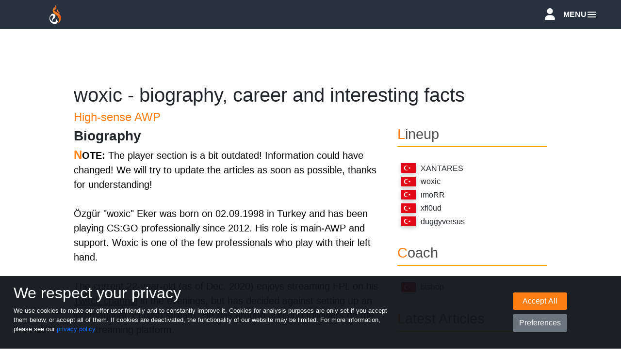

--- FILE ---
content_type: text/html; charset=UTF-8
request_url: https://esportfire.com/player/woxic-biography-career-achievements
body_size: 6609
content:
<!DOCTYPE html>
<html lang="en">

<head>
    <meta charset="utf-8">


    <title>woxic - biography, career and interesting facts</title>
    <meta name="title" content="woxic - biography, career and interesting facts">
    <meta name="og:title"
        content="woxic - biography, career and interesting facts">

    <meta name="description"
        content="Personal data, achievements and the biography of woxic.">
    <meta name="og:description"
        content="Personal data, achievements and the biography of woxic.">

    <link rel="shortcut icon" href="https://cdn.esportfire-services.com/web/assets/images/esportfire-logos/Logo_Dark.svg" type="image/svg">
    <link rel="apple-touch-icon" href="https://cdn.esportfire-services.com/web/assets/images/esportfire-logos/Logo_Dark.svg"
        type="image/svg" />
    <meta property="og:image"
        content="https://cdn.esportfire-services.com/web/assets/images/esportfire-logos/Logo.png" />

    <!-- Twitter Card !-->
    <meta name="twitter:card" content="summary">
    <meta name="twitter:site" content="@esportfirecom">
    <meta name="twitter:title"
        content="EsportFire.com - CS2 Skins, Crafts, News and more!">
        
            <link rel="stylesheet" href="https://cdn.esportfire-services.com/web/assets/static/1.0.16/css/main.css">
    

    <meta content="width=device-width, initial-scale=1" name="viewport" />


    
    
    <script async src="https://www.googletagmanager.com/gtag/js?id=G-DG5FE9TFPC"></script>
    <script>
        window.dataLayer = window.dataLayer || [];
        function gtag() { dataLayer.push(arguments); }

                    gtag('consent', 'default', {
                'ad_user_data': 'denied',
                'ad_personalization': 'denied',
                'ad_storage': 'denied',
                'analytics_storage': 'denied',
            });
        
        gtag('js', new Date());
        gtag('config', "G-DG5FE9TFPC", {
            "anonymize_ip": true
        });
    </script>

    <script type="text/javascript" src="https://widget.trustpilot.com/bootstrap/v5/tp.widget.bootstrap.min.js"
        async></script>

    
    </head>

<body>
    <script>
        let baseUrl = 'https://esportfire.com/'
    </script>
    <div id="preloader"></div>

    <header class="header menu-is-open">
    <div class="container h-100">
        <div class="header-logo h-100">
            <a href="https://esportfire.com/" class="h-100">
                <img src="https://cdn.esportfire-services.com/web/assets/images/esportfire-logos/Logo.svg" alt="Esportfire-Logo"
                    style="margin-top: 10px">
            </a>
        </div>

        <div class="container h-100 header-navigation">
            <div class="row h-100">
                <div class="d-flex" style="width: 20%;">
                    <div class="header-logo">
                        <a href="https://esportfire.com/">
                            <img src="https://cdn.esportfire-services.com/web/assets/images/esportfire-logos/Logo.svg"
                                alt="Esportfire-Logo" style="margin-top: 10px">
                        </a>
                    </div>
                </div>

                <div style="width: 80%;" class="d-flex justify-content-end">
                                        
                    <div class="dropdown">
                        <div class="header-nav-item-container dropdown-toggle h-100 header-nav-item-active"
                            role="button" id="header-nav-dropdown-menu" aria-expanded="true">
                            <p class="navigation-text">Articles</p>
                        </div>

                        <ul class="dropdown-menu" aria-labelledby="header-nav-dropdown-menu">
                            <li>
                                <p class="navigation-text-dropdown"><a href="https://esportfire.com/skins">CS2 Skins</a>
                                </p>
                            </li>
                            <li>
                                <p class="navigation-text-dropdown"><a href="https://esportfire.com/general">General</a>
                                </p>
                            </li>
                            <li>
                                <p class="navigation-text-dropdown"><a href="https://esportfire.com/dota">Dota 2</a></p>
                            </li>
                            <li>
                                <p class="navigation-text-dropdown"><a href="https://esportfire.com/rust">Rust</a></p>
                            </li>
                            <li>
                                <p class="navigation-text-dropdown" style="border-bottom: none;"><a
                                        href="https://esportfire.com/deadlock">Deadlock</a>
                                </p>
                            </li>
                        </ul>
                    </div>

                                            <div
                            class="header-nav-item-container">
                            <p class="navigation-text"><a href="https://esportfire.com/skindatabase">Skindatabase</a></p>
                                                    </div>
                                            <div
                            class="header-nav-item-container">
                            <p class="navigation-text"><a href="https://esportfire.com/indexes">Indexes</a></p>
                                                    </div>
                    
                    <div class="dropdown">
                        <div class="header-nav-item-container dropdown-toggle h-100"
                            role="button" id="header-nav-dropdown-menu" aria-expanded="true">
                            <p class="navigation-text">Crafts</p>
                            <div class="badge">NEW</div>
                        </div>

                        <ul class="dropdown-menu" aria-labelledby="header-nav-dropdown-menu">
                            <li>
                                <p class="navigation-text-dropdown"><a
                                        href="https://esportfire.com/latest-crafts">Latest</a></p>
                            </li>
                            <li>
                                <p class="navigation-text-dropdown" style="border-bottom: none;"><a
                                        href="https://esportfire.com/crafts">Database</a>
                                </p>
                            </li>
                        </ul>
                    </div>

                    <div class="dropdown">
                        <div class="header-nav-item-container dropdown-toggle h-100"
                            role="button" id="header-nav-dropdown-menu" aria-expanded="true">
                            <p class="navigation-text">Other</p>
                        </div>

                        <ul class="dropdown-menu" aria-labelledby="header-nav-dropdown-menu">
                            <li>
                                <p class="navigation-text-dropdown"><a href="https://esportfire.com/games">Games</a></p>
                            </li>
                            <li>
                                <p class="navigation-text-dropdown"><a
                                        href="https://esportfire.com/award/esportfire-cs-skin-awards-2023">Awards 2023</a>
                                </p>
                            </li>
                            <li>
                                <p class="navigation-text-dropdown" style="border-bottom: none;"><a
                                        href="https://esportfire.com/events">Events</a></p>
                            </li>
                        </ul>
                    </div>
                    <div class="header-nav-item-container" style="width: 4rem;">
                        <div class="get-to-profile" style="width: inherit;text-align: center;">
                            <a href="https://esportfire.com/skinworld/profile">
                                <i class="fa-solid fa-user"></i>
                            </a>
                        </div>
                    </div>
                </div>
            </div>
        </div>
        <div class="get-to-profile">
            <a href="https://esportfire.com/skinworld/profile">
                <i class="fa-solid fa-user"></i>
            </a>
        </div>
        <div class="cd-primary-nav-trigger">
            <span class="cd-menu-text">MENU</span><span class="cd-menu-icon"></span>
        </div>
    </div>
</header>

<nav class="header-navigation-mobile">
    <ul class="cd-primary-nav">

        <div class="header-categories">
            <li><a href="https://esportfire.com/skins">ARTICLES</a></li>
            <li><a href="https://esportfire.com/skindatabase">SKINDATABASE</a></li>
            <li><a href="https://esportfire.com/indexes">INDEXES</a></li>
            <li><a href="https://esportfire.com/latest-crafts">CRAFTS</a></li>
            <div class="nav-spacer centerset" style="background-color:white;width:15%"></div>
            <li><a href="https://esportfire.com/games">GAMES</a></li>
            <li><a href="https://esportfire.com/dota">DOTA 2</a></li>
            <li><a href="https://esportfire.com/award/esportfire-cs-skin-awards-2023">AWARDS 2023</a></li>
            <li><a href="https://esportfire.com/events">EVENTS</a></li>
        </div>

        <div class="nav-spacer centerset"></div>

        <li class="social-icons">
            <div class="centerset">
                <div class="row">
                    <div class="col-sm">
                        <a href="https://x.com/esportfirecom" target="_blank" rel="noopener noreferrer"><i
                                class="fab fa-twitter-square"></i></a>
                    </div>
                    <div class="col-sm">
                        <a href="https://www.instagram.com/esportfirecom/" target="_blank" rel="noopener noreferrer"><i
                                class="fab fa-instagram"></i></a>
                    </div>
                    <div class="col-sm">
                        <a href="https://discord.gg/P78uvQcXhq" target="_blank" rel="noopener noreferrer"><i
                                class="fa-brands fa-discord"></i></a>
                    </div>
                </div>
            </div>
        </li>
    </ul>
</nav>

<script>
    let cookieAgreementCookieName = "es_cookie_agreement";
</script>

<div class="cookies" style="display: block">
    <div class="row" style="height: 100%">
        <div class="col-sm-8 d-flex">
            <div class="justify-content-center align-self-center">
                <h2 style="color:#fff;margin-left: 1rem">We respect your privacy</h2>
                <p style="color:#fff;max-width: 95%;font-size: 0.8rem;margin-left: 1rem">We use cookies to make our
                    offer user-friendly and to constantly improve it. Cookies for analysis purposes are only set if you
                    accept them below, or accept all of them. If cookies are deactivated, the functionality of our
                    website may be limited. For more information, please see our <a
                        href="https://esportfire.com/dataprivacy">privacy policy</a>.</p>
            </div>
        </div>
        <div class="col-sm-4">
            <div class="d-flex buttoncontainer" style="height: 100%">
                <div class="justify-content-center align-self-center" style="margin-left: 12rem;">
                    <button type="submit" value="all" id="cookies-accept" name="btnAcceptAll" class="btn btn-success"
                        style="background-color: var(--main-orange);border: none;display: block;width: 100%;margin-bottom: 0.5rem">
                        Accept All
                    </button>
                    <button name="btnAccept" value="Accept" style="display: block;width: 100%" class="btn btn-secondary"
                        data-bs-toggle="modal" data-bs-target="#cookie-modal">
                        Preferences
                    </button>
                </div>
            </div>
        </div>
    </div>
</div>

<div id="reading-progress-bar-indicator">

</div>
<div id="reading-progress-bar-start">

</div>

<div class="modal fade" id="cookie-modal" tabindex="-1" aria-labelledby="cookie-modal" aria-hidden="true">
    <div class="modal-dialog">
        <div class="modal-content">
            <div class="modal-header">
                <h5 class="modal-title">Cookie Settings</h5>
                <button type="button" class="btn-close-modal default-link" data-bs-dismiss="modal" aria-label="Close">
                    <i class="fa-solid fa-xmark"></i>
                </button>
            </div>
            <div class="modal-body">
                <p>
                    We use cookies to make our offer user-friendly and to constantly improve it. Cookies for
                    analysis purposes are only set if you accept them below, or accept all of them. If cookies are
                    deactivated, the functionality of our website may be limited. For more information, please see
                    our <a href="https://esportfire.com/dataprivacy">privacy policy</a>.
                </p>

                <div class="mb-3">
                    <div class="justify-content-center align-self-center">
                        <div class="form-check " style="display: block">
                            <input type="checkbox" class="form-check-input" id="necessaryCookies" checked disabled>
                            <label for="necessaryCookies">necessary Cookies</label>
                        </div>
                        <div class="form-check" style="display: block">
                            <input name="analyticCookies" type="checkbox" class="form-check-input"
                                id="analytical-cookies">
                            <label for="analyticalCookies">analytical Cookies</label>
                        </div>
                    </div>
                </div>

            </div>
            <div class="modal-footer">
                <button type="submit" value="all" class="btn btn-success"
                    style="background-color: var(--main-orange);border: none;display: block;width: 100%;margin-bottom: 0.5rem">
                    Accept all
                </button>
                <button type="submit" value="save" style="display: block;width: 100%" class="btn btn-secondary">
                    Save
                </button>
            </div>
        </div>
    </div>
</div><div class="main_inner allgemeineArticlePage centerset" style="margin-bottom: 10rem;min-height: calc(100vh - 50px);">
    <div class="container teamArticleContainer">
        <div class="row">
            <div class="col-sm-12">
                <h1 class="teamArticleHeading_1">woxic - biography, career and
                    interesting facts</h1>
            </div>
        </div>
        <div class="row">
            <div class="col-sm-8">
                <h2 class="teamArticleHeading_2">High-sense AWP</h2>
                <h3 class="articleHeading_3">Biography</h3>
                 <p class="articleText"><strong>NOTE:</strong> The player section is a bit outdated! Information could have changed! We will try to update the articles as soon as possible, thanks for understanding!<br /><br />
Özgür "woxic" Eker was born on 02.09.1998 in Turkey and has been playing CS:GO professionally since 2012. His role is main-AWP and support. Woxic is one of the few professionals who play with their left hand. <br /><br />
The current 22-year-old (as of Dec. 2020) enjoys streaming FPL on his <a href="https://www.twitch.tv/w0xic" class="article_link">Twitch channel</a> in the evenings, but has decided against setting up an international, English stream. He has around 300,000 followers on the live streaming platform.<br /><br />
Özgür's partners are Puma, AT&T, RedBull, EPOS and Microsoft. On his private social media channels, woxic posts little of his private life. Almost all of his pictures are CS:GO-related. On his Twitter, he likes to announce his streams. Another thing that is particularly noticeable about woxic is his high DPI. According to his own information, he plays on 1000 Hz with 1620 DPI. <br /><br />
In the community, his nickname "toxic woxic" is widespread, but largely unfounded. Every player, whether professional or amateur, has moments when emotions run wild, numerous interviews with former teammates and also in a statement by Özgür himself showed that he has always been a team player and friendly to his teammates.
<br /><br /><h4>Socials:</h4>
<a href="https://www.instagram.com/woxic/" class="article_link">Instagram of woxic</a><br /><a href="https://twitter.com/w0xic" class="article_link">Twitter of woxic</a><br /><a href="https://www.facebook.com/woxic" class="article_link">Facebook of woxic</a></p>
                <h3 class="articleHeading_3"><img class="nationlogo nationlogo_first"
                        src="https://cdn.esportfire-services.com/web/assets/images/flaggen/tr.svg"
                        alt="tr.svg-Flagge">                    woxic                    - Career
                </h3>
                 <p class="articleText">The young Turk's professional career began in 2012 at "Hardware Arena". Woxic spent a few years in rather unknown teams, which participated in his home region, as well as some qualifiers. <br /><br />
The first notable move for woxic was to HellRaisers in 2017, where the team continued to play qualifiers and B-Tier tournaments for the most part, but in early 2018, the squad began to gain a foothold in the A- and S-Tier scene. Participations in the ESL Pro League at the end of 2017 were their first minor successes. <br /><br />
However, Özgür had to wait even longer for his first S-Tier success and did not achieve it in the approximately 1 &frac12; years with HellRaisers. Then, at the beginning of 2019, the big breakthrough. Mousesports became aware of woxic and signed him. The most successful period of his career so far was about to start. <br /><br />
After numerous difficult months in the online phase in 2020, mousesports decided to bench woxic. Around a month later, Özgür was signed by Cloud9 and thus joined one of the most interesting projects in recent years. With IGL ALEX, the team will compete with the world's top teams in 2021.</p>
                <h3 class="articleHeading_3"><img class="nationlogo nationlogo_first"
                        src="https://cdn.esportfire-services.com/web/assets/images/flaggen/tr.svg"
                        alt="tr.svg-Flagge">                    woxic                    - Achievements
                </h3>
                 <p class="articleText">In total, Özgür took part in three major tournaments (two of them at HellRaisers). At the end of 2019, mousesports around star player woxic was in great form. He secured his first S-Tier tournament victory at the CS:GO Asia Championship 2019, followed shortly afterwards by another big success with a win at the ESL Pro League Season 10. His estimated prize money is around USD 300,000 and comes largely from his time at Mouz. <br /><br />
At the CS:GO Asia Championship 2019, woxic was awarded the MVP Award. In 2019, the newcomer was additionally in the remarkable 12th place of the HLTV "best player" ranking.</p>                <div id="reading-progress-bar-end"></div>
                
<div style="padding-top: 2.5rem;" class="">
    <div class="col-12">
        <a href="https://esportfire.com/partners/redirect/CS.MONEY/general/players" target="_blank"
            rel="noopener noreferrer">
                            <img class="w-100 img-no-zoom" src="https://cdn.esportfire-services.com/web/assets/images/partners/csmoney/banners/v4/en/Banner_Mobile.png"
                    alt="Banner of the CS2 marketplace CS.MONEY">
                    </a>
    </div>
</div>                <span class="credit">Information powered by <a target="_blank" rel="noopener noreferrer"
                        href="https://liquipedia.net/counterstrike/Main_Page">Liquipedia</a></span>
            </div>
            <div class="col-sm-4">
                <div class="lineupContainer">
                    <h4 class="articleHeading_4">Lineup</h4>
                    <div class="lineup">
                        <div class="container">
                            <div class="row">
                                <div class="col-sm-6">
                                    <span>
                                        <img class="nationlogo_little nationlogo_first"
                                            src="https://cdn.esportfire-services.com/web/assets/images/flaggen/tr.svg"
                                            alt="tr-Flagge">
                                        XANTARES                                    </span>
                                    <span>
                                        <img class="nationlogo_little nationlogo_first"
                                            src="https://cdn.esportfire-services.com/web/assets/images/flaggen/tr.svg"
                                            alt="tr-Flagge">
                                        woxic                                    </span>
                                    <span>
                                        <img class="nationlogo_little nationlogo_first"
                                            src="https://cdn.esportfire-services.com/web/assets/images/flaggen/tr.svg"
                                            alt="tr-Flagge">
                                        imoRR                                    </span>
                                    <span>
                                        <img class="nationlogo_little nationlogo_first"
                                            src="https://cdn.esportfire-services.com/web/assets/images/flaggen/tr.svg"
                                            alt="tr-Flagge">
                                        xfl0ud                                    </span>
                                    <span>
                                        <img class="nationlogo_little nationlogo_first"
                                            src="https://cdn.esportfire-services.com/web/assets/images/flaggen/tr.svg"
                                            alt="tr-Flagge">
                                        duggyversus                                    </span>
                                                                    </div>
                                <div class="col-sm-6 d-flex flex-row-reverse">
                                    <div class="justify-content-center align-self-center">
                                        <img class="clublogoLineup"
                                            src="https://cdn.esportfire-services.com/web/assets/images/clublogos/Eternal_Fire_allmode_full.png"
                                            alt="Eternal_Fire_allmode_full.png-Logo">
                                    </div>
                                </div>
                            </div>
                        </div>
                    </div>
                </div>
                <div class="lineupContainer">
                    <h4 class="articleHeading_4">Coach</h4>
                    <div class="lineup">
                        <div class="container">
                            <div class="row">
                                <div class="col-sm-6">
                                    <span>
                                        <img class="nationlogo_little nationlogo_first"
                                            src="https://cdn.esportfire-services.com/web/assets/images/flaggen/tr.svg"
                                            alt="tr-Flagge">
                                        bishop                                    </span>
                                </div>
                            </div>
                        </div>
                    </div>
                </div>
                <div class="latestArticlesContainer">
                    <h4 class="articleHeading_4">Latest Articles</h4>
                    <div class="latestArticles">
                        <div>
                            <span>
                                <a href="https://esportfire.com/general">General</a>
                            </span>
                            <span>
                                <a href="https://esportfire.com/article/austin-major-pickems-by-csmoney-prize-pool-of-usd-25000">Austin Major Pick’Ems by CS.MONEY - Prize Pool of USD 25,000</a>
                            </span>
                            <span>
                                Pick'Ems Challenge by CS.MONEY - USD 25,000
                            </span>
                        </div><div>
                            <span>
                                <a href="https://esportfire.com/skins">Skins</a>
                            </span>
                            <span>
                                <a href="https://esportfire.com/article/300k-scam-full-katowice-2014-holo-collection-hacked">300k scam: Full Katowice 2014 Holo Collection hacked!</a>
                            </span>
                            <span>
                                One of the most brutal Hacks in Counter-Strike History
                            </span>
                        </div><div>
                            <span>
                                <a href="https://esportfire.com/transfers">Transfers</a>
                            </span>
                            <span>
                                <a href="https://esportfire.com/article/transfer-news-kennys-joins-team-falcons-15112022">Transfer News: kennyS joins Team Falcons</a>
                            </span>
                            <span>
                                The French star player joins the Saudi Arabian team
                            </span>
                        </div>                    </div>
                </div>
            </div>
        </div>
    </div>
</div><div class="footer mw-100">
    <div class="container">
        <div class="row pt-5">
            <div class="col-lg-4 col-md-12">
                <img src="https://cdn.esportfire-services.com/web/assets/images/esportfire-logos/Logo.svg" alt="EsportFire Logo"
                    class="footer-logo">

                <p class="mt-3">
                    EsportFire.com - Your Nr. 1 CS2 Skin Website! CS2 Skin Database, Mini-Games, Indexes, Articles, Skin
                    Awards and more. Enjoy your stay!
                </p>

                <div class="trustpilot-widget tp-left-aligned" data-locale="en-US"
                    data-template-id="56278e9abfbbba0bdcd568bc" data-businessunit-id="680b967613b74f3327bf80db"
                    data-style-height="52px" data-style-width="100%">
                    <a href="https://www.trustpilot.com/review/esportfire.com" target="_blank"
                        rel="noopener">Trustpilot</a>
                </div>


                <div class="social">
                    <a href="https://x.com/esportfirecom" target="_blank" rel="noopener noreferrer"><i
                            class="fab fa-twitter-square default-link text-white"></i></a>
                    <a href="https://www.instagram.com/esportfirecom/" target="_blank" rel="noopener noreferrer"><i
                            class="fab fa-instagram default-link text-white"></i></a>
                    <a href="https://discord.gg/P78uvQcXhq" target="_blank" rel="noopener noreferrer"><i
                            class="fa-brands fa-discord default-link text-white"></i></a>
                    <a href="https://www.youtube.com/@esportfirecom" target="_blank" rel="noopener noreferrer"><i
                            class="fa-brands fa-youtube default-link text-white"></i></a>
                    <a href="https://www.tiktok.com/@esportfirecom" target="_blank" rel="noopener noreferrer"><i
                            class="fa-brands fa-tiktok default-link text-white"></i></a>
                    <a href="https://www.reddit.com/user/EsportFire" target="_blank" rel="noopener noreferrer"><i
                            class="fa-brands fa-square-reddit default-link text-white"></i></a>
                </div>

                <div class="mt-3">
                    Partners
                </div>

                <div class="footer-partners">
                    <a href="https://esportfire.com/partners/redirect/CS.MONEY/footer/partners" target="_blank"
                        rel="noopener noreferrer" class="me-3">
                        <img src="https://cdn.esportfire-services.com/web/assets/images/partners/csmoney/csmoney.png"
                            alt="Logo of the CS2 marketplace CS.MONEY" style="height: 32px;">
                    </a>
                </div>

            </div>
            <div class="col-lg-2 col-md-0">
            </div>

            <div class="col-lg-2 col-md-6 pt-4">
                <h3>Articles</h3>
                <a href="https://esportfire.com/skins" class="footer-item default-link text-white">CS2</a>
                <a href="https://esportfire.com/dota" class="footer-item default-link text-white">Dota 2</a>
                <a href="https://esportfire.com/rust" class="footer-item default-link text-white">Rust</a>
                <a href="https://esportfire.com/deadlock" class="footer-item default-link text-white">Deadlock</a>


                <a href="https://esportfire.com/transfers" class="footer-item default-link text-white">Transfers</a>
                <a href="https://esportfire.com/events" class="footer-item default-link text-white">Events</a>
                <a href="https://esportfire.com/teams" class="footer-item default-link text-white">Teams</a>
                <a href="https://esportfire.com/players" class="footer-item default-link text-white">Players</a>
            </div>

            <div class="col-lg-2 col-md-6 pt-4">
                <h3>Features</h3>
                <a href="https://esportfire.com/indexes" class="footer-item default-link text-white">Indexes</a>
                <a href="https://esportfire.com/skindatabase" class="footer-item default-link text-white">Skindatabase</a>
                <a href="https://esportfire.com/crafts" class="footer-item default-link text-white">Crafts</a>
                <a href="https://esportfire.com/latest-crafts" class="footer-item default-link text-white">Latest
                    Crafts</a>
                <a href="https://esportfire.com/games" class="footer-item default-link text-white">Mini-Games</a>
                <a href="https://esportfire.com/award/esportfire-cs-skin-awards-2023"
                    class="footer-item default-link text-white">Awards</a>
                <a href="https://esportfire.com/transfermarket"
                    class="footer-item default-link text-white">Transfermarket</a>
            </div>

            <div class="col-lg-2 col-md-6 pt-4">
                <h3>Various</h3>
                <a href="https://esportfire.com/contact" class="footer-item default-link text-white">Contact</a>
                <a href="https://esportfire.com/imprint" class="footer-item default-link text-white">Imprint</a>
                <a href="https://esportfire.com/dataprivacy" class="footer-item default-link text-white">Data Privacy</a>
            </div>

            <p class="copyright">
                &copy; 2025 EsportFire, All Rights Reserved
            </p>
            <p class="copyright">
                Not affiliated with Valve Corp.
            </p>
        </div>

        <div class="row centerset" style="border-top: 1px solid rgba(255, 255, 255, .1);height: 35%">
            <a href="#top" class="default-link text-white centerset footer-up mt-3">
                <i class="fa fa-angle-up centerset d-table"></i>
                <p class="centerset">BACK TO TOP</p>
            </a>
        </div>
    </div>

</div>


<script>
    let imageCDNWeb = 'https://cdn.esportfire-services.com/web'
    let imageCDN = 'https://cdn.esportfire-services.com'
</script>

    <script src="https://cdn.esportfire-services.com/web/assets/static/1.0.16/js/main.js"></script>

<script>
    AOS.init();
</script>

<script>
    function copyToClipboard(text, toastMessage = "Copied to clipboard") {
        navigator.clipboard.writeText(text);
        toastifyMessage(toastMessage);
    }
</script>


</body>

</html>

--- FILE ---
content_type: image/svg+xml
request_url: https://cdn.esportfire-services.com/web/assets/images/esportfire-logos/Logo.svg
body_size: 4039
content:
<svg width="390" height="600" xmlns="http://www.w3.org/2000/svg" xml:space="preserve" version="1.1">
 <defs>
  <linearGradient y2="0.5006" x2="0.99973" y1="0.5006" x1="-0.00051" id="SVGID_1_">
   <stop stop-opacity="0.1" stop-color="#FFFFFF" offset="0"/>
   <stop stop-opacity="0.3" stop-color="#FFFFFF" offset="1"/>
  </linearGradient>
  <linearGradient y2="0.50061" x2="1.00019" y1="0.50061" x1="-0.00004" id="SVGID_2_">
   <stop stop-color="#EA3E25" offset="0"/>
   <stop stop-color="#F49F1E" offset="1"/>
  </linearGradient>
  <linearGradient y2="0.50061" x2="1.00043" y1="0.50061" x1="0.0002" id="SVGID_3_">
   <stop stop-opacity="0.05" stop-color="#F49F1E" offset="0"/>
   <stop stop-opacity="0.1642" stop-color="#F49F1E" offset="0.1202"/>
   <stop stop-color="#F49F1E" offset="1"/>
  </linearGradient>
  <linearGradient y2="0.5" x2="1.00547" y1="0.5" x1="0.00047" id="SVGID_4_">
   <stop stop-color="#EA3E25" offset="0"/>
   <stop stop-color="#F49F1E" offset="1"/>
  </linearGradient>
  <linearGradient y2="-0.11356" x2="0.33791" y1="1.06687" x1="0.57037" id="SVGID_5_">
   <stop stop-color="#EA3E25" offset="0"/>
   <stop stop-color="#F49F1E" offset="1"/>
  </linearGradient>
  <linearGradient y2="-0.3309" x2="0.37784" y1="3.55902" x1="1.0914" id="SVGID_6_">
   <stop stop-color="#EA3E25" offset="0"/>
   <stop stop-color="#F49F1E" offset="1"/>
  </linearGradient>
  <linearGradient y2="-0.20005" x2="0.38924" y1="1.10163" x1="0.5621" id="SVGID_7_">
   <stop stop-color="#EA3E25" offset="0"/>
   <stop stop-color="#F49F1E" offset="1"/>
  </linearGradient>
  <linearGradient y2="-0.04703" x2="0.38515" y1="1.03006" x1="0.65063" id="SVGID_8_">
   <stop stop-color="#EA3E25" offset="0"/>
   <stop stop-color="#F49F1E" offset="1"/>
  </linearGradient>
  <linearGradient y2="-0.12582" x2="0.35125" y1="0.95887" x1="0.72738" id="SVGID_9_">
   <stop stop-color="#EA3E25" offset="0"/>
   <stop stop-color="#F49F1E" offset="1"/>
  </linearGradient>
  <linearGradient y2="1.29832" x2="1.12363" y1="-0.11899" x1="-0.03411" id="SVGID_10_">
   <stop stop-color="#EA3E25" offset="0"/>
   <stop stop-color="#F49F1E" offset="1"/>
  </linearGradient>
  <linearGradient y2="-0.15456" x2="-0.06221" y1="0.78318" x1="0.82554" id="SVGID_11_">
   <stop stop-color="#EA3E25" offset="0"/>
   <stop stop-color="#F49F1E" offset="1"/>
  </linearGradient>
  <linearGradient y2="-0.38197" x2="0.1227" y1="2.57457" x1="1.30319" id="SVGID_12_">
   <stop stop-color="#EA3E25" offset="0"/>
   <stop stop-color="#F49F1E" offset="1"/>
  </linearGradient>
  <linearGradient y2="0.16659" x2="0.01728" y1="1.11462" x1="0.93788" id="SVGID_13_">
   <stop stop-color="#EA3E25" offset="0"/>
   <stop stop-color="#F49F1E" offset="1"/>
  </linearGradient>
  <linearGradient y2="-1.6819" x2="2.75921" y1="1.51585" x1="-0.39912" id="SVGID_14_">
   <stop stop-color="#EA3E25" offset="0"/>
   <stop stop-color="#EE6F23" offset="0.3573"/>
   <stop stop-color="#F49F1E" offset="0.8112"/>
  </linearGradient>
  <linearGradient y2="-0.88355" x2="0.11965" y1="3.07937" x1="1.10731" id="SVGID_15_">
   <stop stop-color="#EA3E25" offset="0"/>
   <stop stop-color="#F49F1E" offset="1"/>
  </linearGradient>
  <linearGradient y2="-0.78626" x2="-0.01613" y1="2.9338" x1="1.34663" id="SVGID_16_">
   <stop stop-color="#EA3E25" offset="0"/>
   <stop stop-color="#F49F1E" offset="1"/>
  </linearGradient>
  <linearGradient y2="0.49957" x2="0.99884" y1="0.49957" x1="-0.00123" id="SVGID_17_">
   <stop stop-color="#EA3E25" offset="0"/>
   <stop stop-color="#F49F1E" offset="1"/>
  </linearGradient>
  <linearGradient y2="0.5" x2="1.00547" y1="0.5" x1="0.00047" id="SVGID_18_">
   <stop stop-color="#EA3E25" offset="0"/>
   <stop stop-color="#F49F1E" offset="1"/>
  </linearGradient>
  <linearGradient y2="-0.11356" x2="0.33791" y1="1.06687" x1="0.57037" id="SVGID_19_">
   <stop stop-color="#EA3E25" offset="0"/>
   <stop stop-color="#F49F1E" offset="1"/>
  </linearGradient>
  <linearGradient y2="-0.3309" x2="0.37784" y1="3.55902" x1="1.0914" id="SVGID_20_">
   <stop stop-color="#EA3E25" offset="0"/>
   <stop stop-color="#F49F1E" offset="1"/>
  </linearGradient>
  <linearGradient y2="-0.20005" x2="0.38924" y1="1.10163" x1="0.5621" id="SVGID_21_">
   <stop stop-color="#EA3E25" offset="0"/>
   <stop stop-color="#F49F1E" offset="1"/>
  </linearGradient>
  <linearGradient y2="-0.04703" x2="0.38515" y1="1.03006" x1="0.65063" id="SVGID_22_">
   <stop stop-color="#EA3E25" offset="0"/>
   <stop stop-color="#F49F1E" offset="1"/>
  </linearGradient>
  <linearGradient y2="-0.12582" x2="0.35125" y1="0.95887" x1="0.72738" id="SVGID_23_">
   <stop stop-color="#EA3E25" offset="0"/>
   <stop stop-color="#F49F1E" offset="1"/>
  </linearGradient>
  <linearGradient y2="1.29832" x2="1.12363" y1="-0.11899" x1="-0.03411" id="SVGID_24_">
   <stop stop-color="#EA3E25" offset="0"/>
   <stop stop-color="#F49F1E" offset="1"/>
  </linearGradient>
  <linearGradient y2="-0.15456" x2="-0.06221" y1="0.78318" x1="0.82554" id="SVGID_25_">
   <stop stop-color="#EA3E25" offset="0"/>
   <stop stop-color="#F49F1E" offset="1"/>
  </linearGradient>
  <linearGradient y2="-0.38197" x2="0.1227" y1="2.57457" x1="1.30319" id="SVGID_26_">
   <stop stop-color="#EA3E25" offset="0"/>
   <stop stop-color="#F49F1E" offset="1"/>
  </linearGradient>
  <linearGradient y2="0.16659" x2="0.01728" y1="1.11462" x1="0.93788" id="SVGID_27_">
   <stop stop-color="#EA3E25" offset="0"/>
   <stop stop-color="#F49F1E" offset="1"/>
  </linearGradient>
  <linearGradient y2="-1.6819" x2="2.75921" y1="1.51585" x1="-0.39912" id="SVGID_28_">
   <stop stop-color="#EA3E25" offset="0"/>
   <stop stop-color="#EE6F23" offset="0.3573"/>
   <stop stop-color="#F49F1E" offset="0.8112"/>
  </linearGradient>
  <linearGradient y2="-0.88355" x2="0.11965" y1="3.07937" x1="1.10731" id="SVGID_29_">
   <stop stop-color="#EA3E25" offset="0"/>
   <stop stop-color="#F49F1E" offset="1"/>
  </linearGradient>
  <linearGradient y2="-0.78626" x2="-0.01613" y1="2.9338" x1="1.34663" id="SVGID_30_">
   <stop stop-color="#EA3E25" offset="0"/>
   <stop stop-color="#F49F1E" offset="1"/>
  </linearGradient>
  <linearGradient y2="0.49957" x2="0.99884" y1="0.49957" x1="-0.00123" id="SVGID_31_">
   <stop stop-color="#EA3E25" offset="0"/>
   <stop stop-color="#F49F1E" offset="1"/>
  </linearGradient>
 </defs>
 <g>
  <title>Layer 1</title>
  <g display="none" class="st0" id="Draft1">
   <path id="svg_1" opacity="0.39" display="inline" d="m674.5,759.8c0,0 -0.1,0 0,0c-0.1,0 -0.1,-0.1 0,0c-0.1,-0.1 -0.1,0 0,0z" class="st1"/>
   <g id="svg_2" display="inline" class="st2">
    <path id="svg_3" opacity="0.39" d="m637.3,809.4c4.2,-4.1 8.6,-8.7 12.9,-13.8c0.9,-1 1.7,-2 2.5,-3c9.7,-11.8 16.6,-23.2 21.7,-32.7c0,0 0,-0.1 0,-0.1c-31.8,-68.6 -67.7,-132.2 -109.1,-189.5c13.6,-21.5 27.7,-46.9 40.6,-76c8.5,-19.1 15.4,-37.4 21,-54.5c-5.7,-10.1 -12.1,-20.5 -19.1,-31.3c-6.8,-10.4 -13.5,-20 -20.2,-29.1c-6.2,20.3 -14.6,43.1 -25.9,67.4c-12.6,27 -26.1,50.1 -38.9,69.3c-6.5,-7.6 -13.4,-15.4 -20.6,-23.3c-7,-7.6 -14.2,-15.1 -21.5,-22.3c12.5,-19.5 25.5,-42.1 37.9,-67.8c12.2,-25.4 21.7,-49.3 29.1,-70.9c-8.2,-9.1 -18.8,-19.4 -32,-29.5c-14.2,-11 -27.9,-18.9 -39.4,-24.7c-1.4,9.8 -4,24.4 -9,41.8c-11.8,41 -29.5,70.9 -40,88.5c-1.9,3.2 -3.9,6.4 -5.9,9.6c-6.3,10 -13,19.9 -19.6,29.7c-0.2,0.3 -0.4,0.5 -0.6,0.8c-4.2,6.2 -8.1,11.9 -11.6,16.9c105.7,87.3 184.9,206.2 247.7,344.5z" class="st3"/>
   </g>
   <path id="svg_4" opacity="0.39" display="inline" d="m578.7,766c-17.9,-34 -36.3,-65 -54.5,-93c-7.8,8.6 -16,17.3 -24.6,26.2c-6.3,6.5 -12.6,12.8 -18.9,18.9c8.9,14.1 18.1,30.1 26.8,47.8c6.1,12.4 11.4,24.3 16,35.6c-12.7,2.2 -38.8,4.9 -68.6,-5.6c-40.6,-14.3 -62,-44 -68.8,-54.3c17.6,-14.2 35.7,-29.8 54.2,-46.7c21.6,-19.8 41.3,-39.4 59.1,-58.3c-16.7,-23.6 -37,-49.3 -61.2,-75.8c-21.6,-23.8 -44.6,-46 -68.9,-66.6c-12.8,17.1 -27.2,39.5 -39.7,67.3c-12.7,28.1 -19.9,53.9 -24.1,74.6c-2.9,17.4 -5.7,48.6 4.6,85.3c8.6,30.6 22.8,52.9 32.8,66.1c10.5,13.9 32.9,39.6 70.3,58c37.7,18.5 72,20.3 89.4,20c16.2,-0.2 40.4,-2.5 67.4,-12.8c16.6,-6.3 30.1,-14 40.6,-21.1c-9.5,-21.4 -20.1,-43.2 -31.9,-65.6zm-209.9,-132.3c4.2,-16.3 10.8,-29 16.2,-37.7c5.7,5.6 11.5,11.7 17.4,18.4c7.7,8.7 14.5,17.2 20.5,25.3c-9.8,9.4 -20.5,19.1 -32,28.8c-8.4,7.1 -16.7,13.7 -24.8,19.9c-1.8,-11.9 -3.3,-31.7 2.7,-54.7z" class="st1"/>
  </g>
  <g display="none" class="st0" id="Color1">
   <path id="svg_5" opacity="0.39" display="inline" d="m674.5,759.8c0,0 -0.1,0 0,0c-0.1,0 -0.1,-0.1 0,0c-0.1,-0.1 -0.1,0 0,0z" class="st1"/>
   <g id="svg_6" display="inline" class="st2">
    <path id="svg_7" fill="#F49F1E" d="m637.3,809.4c4.2,-4.1 8.6,-8.7 12.9,-13.8c0.9,-1 1.7,-2 2.5,-3c9.7,-11.8 16.6,-23.2 21.7,-32.7c0,0 0,-0.1 0,-0.1c-31.8,-68.6 -67.7,-132.2 -109.1,-189.5c13.6,-21.5 27.7,-46.9 40.6,-76c8.5,-19.1 15.4,-37.4 21,-54.5c-5.7,-10.1 -12.1,-20.5 -19.1,-31.3c-6.8,-10.4 -13.5,-20 -20.2,-29.1c-6.2,20.3 -14.6,43.1 -25.9,67.4c-12.6,27 -26.1,50.1 -38.9,69.3c-6.5,-7.6 -13.4,-15.4 -20.6,-23.3c-7,-7.6 -14.2,-15.1 -21.5,-22.3c12.5,-19.5 25.5,-42.1 37.9,-67.8c12.2,-25.4 21.7,-49.3 29.1,-70.9c-8.2,-9.1 -18.8,-19.4 -32,-29.5c-14.2,-11 -27.9,-18.9 -39.4,-24.7c-1.4,9.8 -4,24.4 -9,41.8c-11.8,41 -29.5,70.9 -40,88.5c-1.9,3.2 -3.9,6.4 -5.9,9.6c-6.3,10 -13,19.9 -19.6,29.7c-0.2,0.3 -0.4,0.5 -0.6,0.8c-4.2,6.2 -8.1,11.9 -11.6,16.9c105.7,87.3 184.9,206.2 247.7,344.5z" class="st4"/>
   </g>
   <path id="svg_8" fill="#EEEEEE" display="inline" d="m578.7,766c-17.9,-34 -36.3,-65 -54.5,-93c-7.8,8.6 -16,17.3 -24.6,26.2c-6.3,6.5 -12.6,12.8 -18.9,18.9c8.9,14.1 18.1,30.1 26.8,47.8c6.1,12.4 11.4,24.3 16,35.6c-12.7,2.2 -38.8,4.9 -68.6,-5.6c-40.6,-14.3 -62,-44 -68.8,-54.3c17.6,-14.2 35.7,-29.8 54.2,-46.7c21.6,-19.8 41.3,-39.4 59.1,-58.3c-16.7,-23.6 -37,-49.3 -61.2,-75.8c-21.6,-23.8 -44.6,-46 -68.9,-66.6c-12.8,17.1 -27.2,39.5 -39.7,67.3c-12.7,28.1 -19.9,53.9 -24.1,74.6c-2.9,17.4 -5.7,48.6 4.6,85.3c8.6,30.6 22.8,52.9 32.8,66.1c10.5,13.9 32.9,39.6 70.3,58c37.7,18.5 72,20.3 89.4,20c16.2,-0.2 40.4,-2.5 67.4,-12.8c16.6,-6.3 30.1,-14 40.6,-21.1c-9.5,-21.4 -20.1,-43.2 -31.9,-65.6zm-209.9,-132.3c4.2,-16.3 10.8,-29 16.2,-37.7c5.7,5.6 11.5,11.7 17.4,18.4c7.7,8.7 14.5,17.2 20.5,25.3c-9.8,9.4 -20.5,19.1 -32,28.8c-8.4,7.1 -16.7,13.7 -24.8,19.9c-1.8,-11.9 -3.3,-31.7 2.7,-54.7z" class="st5"/>
   <path id="svg_9" fill="#F49F1E" display="inline" d="m422.9,254.3c13.4,4.1 28.7,9.9 45.1,18.1c12.1,6.1 22.8,12.4 32,18.6c-20.4,32.3 -40.8,64.5 -61.1,96.8c4.9,-9.8 20.8,-44.5 9.6,-86.1c-6.1,-22.8 -17.9,-38.6 -25.6,-47.4z" class="st6"/>
   <rect id="svg_10" fill="#F49F1E" display="inline" height="86.6" width="86.6" class="st6" y="43.5" x="46.2"/>
   <rect id="svg_11" fill="#EA3E25" display="inline" height="86.6" width="86.6" class="st7" y="43.5" x="163.7"/>
   <rect id="svg_12" fill="url(#SVGID_1_)" display="inline" height="86.6" width="86.6" class="st8" y="43.5" x="-149.6"/>
  </g>
  <g display="none" class="st0" id="Draft1_copy_2">
   <path id="svg_13" opacity="0.39" display="inline" d="m674.5,759.8c0,0 -0.1,0 0,0c-0.1,0 -0.1,-0.1 0,0c-0.1,-0.1 -0.1,0 0,0z" class="st1"/>
   <g id="svg_14" opacity="0.33" display="inline" class="st9">
    <path id="svg_15" fill="#F49F1E" d="m637.3,809.4c4.2,-4.1 8.6,-8.7 12.9,-13.8c0.9,-1 1.7,-2 2.5,-3c9.7,-11.8 16.6,-23.2 21.7,-32.7c0,0 0,-0.1 0,-0.1c-31.8,-68.6 -67.7,-132.2 -109.1,-189.5c13.6,-21.5 27.7,-46.9 40.6,-76c8.5,-19.1 15.4,-37.4 21,-54.5c-5.7,-10.1 -12.1,-20.5 -19.1,-31.3c-6.8,-10.4 -13.5,-20 -20.2,-29.1c-6.2,20.3 -14.6,43.1 -25.9,67.4c-12.6,27 -26.1,50.1 -38.9,69.3c-6.5,-7.6 -13.4,-15.4 -20.6,-23.3c-7,-7.6 -14.2,-15.1 -21.5,-22.3c12.5,-19.5 25.5,-42.1 37.9,-67.8c12.2,-25.4 21.7,-49.3 29.1,-70.9c-8.2,-9.1 -18.8,-19.4 -32,-29.5c-14.2,-11 -27.9,-18.9 -39.4,-24.7c-1.4,9.8 -4,24.4 -9,41.8c-11.8,41 -29.5,70.9 -40,88.5c-1.9,3.2 -3.9,6.4 -5.9,9.6c-6.3,10 -13,19.9 -19.6,29.7c-0.2,0.3 -0.4,0.5 -0.6,0.8c-4.2,6.2 -8.1,11.9 -11.6,16.9c105.7,87.3 184.9,206.2 247.7,344.5z" class="st4"/>
   </g>
   <path id="svg_16" fill="#EEEEEE" display="inline" d="m578.7,766c-17.9,-34 -36.3,-65 -54.5,-93c-7.8,8.6 -16,17.3 -24.6,26.2c-6.3,6.5 -12.6,12.8 -18.9,18.9c8.9,14.1 18.1,30.1 26.8,47.8c6.1,12.4 11.4,24.3 16,35.6c-12.7,2.2 -38.8,4.9 -68.6,-5.6c-40.6,-14.3 -62,-44 -68.8,-54.3c17.6,-14.2 35.7,-29.8 54.2,-46.7c21.6,-19.8 41.3,-39.4 59.1,-58.3c-16.7,-23.6 -37,-49.3 -61.2,-75.8c-21.6,-23.8 -44.6,-46 -68.9,-66.6c-12.8,17.1 -27.2,39.5 -39.7,67.3c-12.7,28.1 -19.9,53.9 -24.1,74.6c-2.9,17.4 -5.7,48.6 4.6,85.3c8.6,30.6 22.8,52.9 32.8,66.1c10.5,13.9 32.9,39.6 70.3,58c37.7,18.5 72,20.3 89.4,20c16.2,-0.2 40.4,-2.5 67.4,-12.8c16.6,-6.3 30.1,-14 40.6,-21.1c-9.5,-21.4 -20.1,-43.2 -31.9,-65.6zm-209.9,-132.3c4.2,-16.3 10.8,-29 16.2,-37.7c5.7,5.6 11.5,11.7 17.4,18.4c7.7,8.7 14.5,17.2 20.5,25.3c-9.8,9.4 -20.5,19.1 -32,28.8c-8.4,7.1 -16.7,13.7 -24.8,19.9c-1.8,-11.9 -3.3,-31.7 2.7,-54.7z" class="st5"/>
   <path id="svg_17" fill="#F49F1E" opacity="0.33" display="inline" d="m422.9,254.3c13.4,4.1 28.7,9.9 45.1,18.1c12.1,6.1 22.8,12.4 32,18.6c-20.4,32.3 -40.8,64.5 -61.1,96.8c4.9,-9.8 20.8,-44.5 9.6,-86.1c-6.1,-22.8 -17.9,-38.6 -25.6,-47.4z" class="st10"/>
  </g>
  <g display="none" class="st0" id="Layer_5">
   <rect id="svg_18" fill="#F49F1E" display="inline" height="86.6" width="86.6" class="st6" y="-123" x="-4.1"/>
   <rect id="svg_19" fill="url(#SVGID_2_)" display="inline" height="86.6" width="86.6" class="st11" y="-123" x="230.9"/>
   <rect id="svg_20" fill="url(#SVGID_3_)" display="inline" height="86.6" width="86.6" class="st12" y="-123" x="348.4"/>
   <rect id="svg_21" fill="#EA3E25" display="inline" height="86.6" width="86.6" class="st7" y="-123" x="113.4"/>
   <rect id="svg_22" fill="#EEEEEE" display="inline" height="86.6" width="86.6" class="st5" y="-123" x="-200"/>
   <rect id="svg_23" fill="#58595B" display="inline" height="86.6" width="86.6" class="st13" y="2.1" x="-200"/>
  </g>
  <g display="none" class="st0" id="Layer_4">
   <g id="svg_24" display="inline" class="st2">
    <path id="svg_25" fill="#EEEEEE" d="m318.7,557c-5.3,19.6 -16.6,72.8 8.1,130c23.9,55.5 74.3,98.9 128.2,108.8c14.9,2.7 43.9,8.1 64.6,-9.6c18.6,-15.9 18.7,-40.2 18.7,-41.3c-0.4,-28.3 -23.5,-44 -25.5,-45.3c48.3,16.5 77.4,56 73.8,92.3c-3.7,37.6 -41.1,58.5 -48.1,62.4c-56,31.2 -121.6,-1.5 -138.1,-9.7c-65.2,-32.5 -90.6,-92.2 -95.7,-105c-35.8,-89.6 7.5,-170.9 14,-182.6z" class="st14"/>
   </g>
   <g id="svg_26" display="inline" class="st2">
    <path id="svg_27" fill="#EEEEEE" d="m398,755.3c-23.9,-20.3 -32.1,-56.9 -19.4,-85.6c8.3,-18.6 24.4,-33.9 28.2,-53.9c3.1,-16.2 -0.7,-24.3 -3.6,-28.6c-6.8,-10.2 -18.2,-12.7 -19.9,-13c-22.5,-4.6 -41.7,18.7 -44.5,22.2c-17.2,21.6 -13.7,47.8 -12.7,53.6c-2.8,-6.9 -16.5,-43.1 1.4,-80.8c3.9,-8.2 18.6,-39.3 53.3,-48.3c30.6,-8 55.7,6.9 60.7,10c5.3,3.3 23,14.7 31.7,37.9c1.5,4.1 7.5,22.1 2.5,43.9c-4.6,20 -19.2,36.2 -34.6,49.7c-22.2,19.5 -34.7,22 -44.8,42.1c-5.9,11.7 -6.3,20.7 -6.2,24.9c0.1,12.4 5.1,21.5 7.9,25.9z" class="st14"/>
   </g>
   <g id="svg_28" display="inline" class="st2">
    <path id="svg_29" fill="#F49F1E" d="m482.4,334.4c-5.2,6.4 -23.4,30.5 -20.4,62.7c2.5,26.8 18.3,44.4 29.3,56.3c21,22.7 37.8,26.1 67.8,43.3c13.1,7.5 55.2,31.9 85.8,71.1c13.1,16.8 48.5,62.2 43.2,121.9c-3.8,43.3 -27.2,73.1 -44.5,95.2c-27.3,34.8 -58.3,54.8 -77.9,65.4c12.4,-9.9 38.2,-33.3 49.9,-71.9c16.4,-54.2 -6.5,-101.2 -16.1,-121.1c-19.4,-40 -48.4,-65.3 -65,-79.7c-31.5,-27.5 -43.5,-26.9 -68.8,-55.7c-14.8,-16.8 -31.8,-36.6 -36.3,-66.8c-3.6,-24.1 2.5,-43.3 6.1,-54.1c11.6,-34.8 34.3,-56.4 46.9,-66.6z" class="st4"/>
   </g>
   <g id="svg_30" display="inline" class="st2">
    <path id="svg_31" fill="#F49F1E" d="m635.9,540.7c-12.9,-18 -26.1,-29 -35.8,-35.8c-20.9,-14.5 -35.5,-16 -42.1,-31.4c-5.3,-12.4 -1.8,-25.5 -0.2,-31.4c3.4,-12.7 10.3,-21 19.3,-31.7c7.6,-9.1 15,-15.8 20.5,-20.3c-3.1,6.2 -7,15.9 -8.5,28.3c-0.6,5 -2,16.8 1.3,28.6c6.4,22.5 24.3,24.6 36.7,45c5.6,9.5 11.3,24.6 8.8,48.7z" class="st4"/>
   </g>
   <g id="svg_32" display="inline" class="st2">
    <path id="svg_33" fill="#F49F1E" d="m510.2,453.1c-10.9,-9.7 -34.5,-33.8 -34.8,-66.2c-0.1,-17.7 6.8,-34.3 8.8,-39.1c10,-24.3 21.3,-29.9 24.6,-49.6c2.1,-12.2 -0.2,-22.7 -2.2,-29.4c6.2,4.8 19.7,16.7 27.6,37.1c2.6,6.6 10,26.7 4,49.2c-6.3,23.5 -21.2,26.2 -28.9,48.6c-5.9,17.5 -3.5,35 0.9,49.4z" class="st4"/>
   </g>
  </g>
  <g display="none" class="st0" id="Layer_4_copy">
   <g id="svg_34" display="inline" class="st2">
    <path id="svg_35" fill="#58595B" d="m318.7,557c-5.3,19.6 -16.6,72.8 8.1,130c23.9,55.5 74.3,98.9 128.2,108.8c14.9,2.7 43.9,8.1 64.6,-9.6c18.6,-15.9 18.7,-40.2 18.7,-41.3c-0.4,-28.3 -23.5,-44 -25.5,-45.3c48.3,16.5 77.4,56 73.8,92.3c-3.7,37.6 -41.1,58.5 -48.1,62.4c-56,31.2 -121.6,-1.5 -138.1,-9.7c-65.2,-32.5 -90.6,-92.2 -95.7,-105c-35.8,-89.6 7.5,-170.9 14,-182.6z" class="st15"/>
   </g>
   <g id="svg_36" display="inline" class="st2">
    <path id="svg_37" fill="#58595B" d="m398,755.3c-23.9,-20.3 -32.1,-56.9 -19.4,-85.6c8.3,-18.6 24.4,-33.9 28.2,-53.9c3.1,-16.2 -0.7,-24.3 -3.6,-28.6c-6.8,-10.2 -18.2,-12.7 -19.9,-13c-22.5,-4.6 -41.7,18.7 -44.5,22.2c-17.2,21.6 -13.7,47.8 -12.7,53.6c-2.8,-6.9 -16.5,-43.1 1.4,-80.8c3.9,-8.2 18.6,-39.3 53.3,-48.3c30.6,-8 55.7,6.9 60.7,10c5.3,3.3 23,14.7 31.7,37.9c1.5,4.1 7.5,22.1 2.5,43.9c-4.6,20 -19.2,36.2 -34.6,49.7c-22.2,19.5 -34.7,22 -44.8,42.1c-5.9,11.7 -6.3,20.7 -6.2,24.9c0.1,12.4 5.1,21.5 7.9,25.9z" class="st15"/>
   </g>
   <g id="svg_38" display="inline" class="st2">
    <path id="svg_39" fill="url(#SVGID_4_)" d="m433.9,406.3c0.6,-1.9 1.2,-3.7 1.7,-5.3c-0.7,1.7 -1.3,3.5 -1.7,5.3z" class="st16"/>
    <g id="svg_40">
     <path id="svg_41" fill="url(#SVGID_5_)" d="m482.7,481.9c28.5,16.6 71.5,14.4 137.4,58.9c-25.3,-23.6 -51.2,-38.5 -60.9,-44.1c-29.9,-17.2 -46.8,-20.6 -67.8,-43.3c-11,-11.9 -26.8,-29.5 -29.3,-56.3c-3,-32.2 15.2,-56.3 20.4,-62.7c-12.6,10.2 -35.4,31.8 -46.8,66.6c-0.5,1.6 -1.1,3.4 -1.7,5.3c-6,24.5 11.3,60.3 48.7,75.6z" class="st17"/>
    </g>
    <g id="svg_42">
     <path id="svg_43" fill="url(#SVGID_6_)" d="m636.5,677.6c-2.1,-45.7 -59.2,-73.6 -115.2,-111.1c0,0 0,0 0,0c4.1,3.1 8.5,6.7 13.4,11c16.6,14.4 45.5,39.7 65,79.7c6.8,13.9 20,41.3 21.7,75.1c8.3,-13.6 16.1,-32.5 15.1,-54.7z" class="st18"/>
    </g>
    <g id="svg_44">
     <path id="svg_45" fill="url(#SVGID_7_)" d="m644.1,566.6c-7.5,-9.5 -15.7,-18.1 -24,-25.8c-65.9,-44.4 -108.9,-42.3 -137.4,-58.9c-37.4,-15.2 -54.7,-51.1 -48.8,-75.5c-3.5,11.3 -7.4,28.3 -4.4,48.8c4.5,30.1 21.5,50 36.3,66.8c21.4,24.3 33.3,27.7 55.5,44.7c0,0 0,0 0,0l122.8,0l0,-0.1z" class="st19"/>
    </g>
    <path id="svg_46" fill="url(#SVGID_8_)" d="m688.2,689.6c-2.8,31.9 -16.2,56.5 -30,76c11.2,-35.1 16.5,-72.3 -10.7,-114.7c-27.2,-42.5 -86.8,-64.4 -126.3,-84.3c-22.2,-17 -34,-20.4 -55.5,-44.7c-14.8,-16.8 -31.8,-36.7 -36.3,-66.8c-3.1,-20.5 0.9,-37.5 4.4,-48.8c-5.9,24.5 11.4,60.3 48.8,75.5c28.5,16.6 71.5,14.5 137.4,58.9c8.3,7.7 16.4,16.3 24,25.8c0.3,0.4 0.6,0.8 0.9,1.2c13.1,16.8 48.6,62.3 43.3,121.9z" class="st20"/>
    <g id="svg_47">
     <path id="svg_48" fill="url(#SVGID_9_)" d="m615.7,778.3c-11.6,38.5 -37.5,62 -49.9,71.9c19.6,-10.6 50.6,-30.6 77.9,-65.4c4.6,-5.8 9.5,-12.2 14.5,-19.2c11.2,-35.2 16.5,-72.3 -10.7,-114.7c-27.2,-42.4 -86.8,-64.4 -126.3,-84.3c56,37.5 113.1,65.4 115.2,111.1c1,22.2 -6.8,41.1 -15.2,54.7c0.8,14.3 -0.6,29.8 -5.5,45.9z" class="st21"/>
    </g>
    <path id="svg_49" fill="url(#SVGID_10_)" d="m615.7,778.3c-11.6,38.5 -37.5,62 -49.9,71.9c19.6,-10.6 50.6,-30.6 77.9,-65.4c4.6,-5.8 9.5,-12.2 14.5,-19.2c11.2,-35.2 16.5,-72.3 -10.7,-114.7c-27.2,-42.4 -86.8,-64.4 -126.3,-84.3c56,37.5 113.1,65.4 115.2,111.1c1,22.2 -6.8,41.1 -15.2,54.7c0.8,14.3 -0.6,29.8 -5.5,45.9z" class="st22"/>
   </g>
   <g id="svg_50" display="inline" class="st2">
    <path id="svg_51" fill="url(#SVGID_11_)" d="m500,319.8c-4.7,7.3 -10.4,15 -15.8,28c-2,4.8 -8.9,21.4 -8.8,39.1c0.2,32.3 23.9,56.4 34.8,66.2c-4.4,-14.4 -6.8,-31.8 -0.8,-49.3c0.4,-1.1 0.8,-2.1 1.2,-3.1c-11.9,-22.8 -15.9,-40.4 -10.6,-80.9z" class="st23"/>
   </g>
   <path id="svg_52" fill="url(#SVGID_12_)" display="inline" d="m510.2,453.1c-10.9,-9.7 -34.5,-33.9 -34.8,-66.2c-0.1,-17.7 6.8,-34.3 8.8,-39.1c5.3,-13 11.1,-20.7 15.8,-28c-2.9,6.2 -13.5,30.5 -3.8,57.5c3.8,10.6 9.7,18.3 14.3,23.4c-0.4,1 -0.8,2 -1.2,3.1c-5.9,17.4 -3.5,34.9 0.9,49.3z" class="st24"/>
   <path id="svg_53" fill="url(#SVGID_13_)" display="inline" d="m534.2,305.9c-7.9,-20.4 -21.4,-32.2 -27.6,-37.1c23.4,33.8 8.4,62.2 3.9,78.1c-4.5,15.9 -4.6,32.9 0,53.7c7.9,-19.6 21.6,-23.1 27.7,-45.5c6.1,-22.5 -1.4,-42.6 -4,-49.2z" class="st25"/>
   <path id="svg_54" fill="url(#SVGID_14_)" display="inline" d="m510.5,346.9c4.5,-15.9 19.6,-44.3 -3.9,-78.1c2,6.7 4.2,17.2 2.2,29.4c-1.5,9.1 -4.8,15.2 -8.9,21.5c-2.9,6.2 -13.5,30.5 -3.8,57.5c3.8,10.6 9.7,18.3 14.3,23.4c-4.5,-20.7 -4.4,-37.8 0.1,-53.7z" class="st26"/>
   <g id="svg_55" display="inline" class="st2">
    <g id="svg_56">
     <path id="svg_57" fill="url(#SVGID_15_)" d="m610.7,493.9c-17.1,-14.4 -26.2,-10.9 -36,-20.7c-13.7,-13.6 -11.8,-36 -11.2,-43.5c0,-0.5 0.1,-1 0.2,-1.5c-2.5,4.2 -4.5,8.7 -6,14c-1.6,5.9 -5.1,19 0.2,31.4c6.6,15.4 21.2,16.9 42.1,31.4c9.7,6.8 22.9,17.8 35.8,35.8c-0.5,-6.1 -2.2,-16.2 -8.2,-26.9c-1.1,-2.2 -6.1,-10.9 -16.9,-20z" class="st27"/>
    </g>
    <g id="svg_58">
     <path id="svg_59" fill="url(#SVGID_16_)" d="m627.1,492.2c-12.4,-20.4 -30.3,-22.5 -36.7,-45c-3.3,-11.8 -1.9,-23.7 -1.3,-28.6c1.5,-12.4 5.4,-22.1 8.5,-28.3c-5.4,4.5 -12.8,11.2 -20.5,20.3c-5.3,6.3 -9.8,11.7 -13.3,17.7c-0.1,0.5 -0.1,1 -0.2,1.5c-0.6,7.4 -2.5,29.9 11.2,43.5c9.8,9.8 18.9,6.3 36,20.7c10.8,9.1 15.8,17.8 17,19.9c6,10.7 7.6,20.8 8.2,26.9c2.4,-24.2 -3.3,-39.3 -8.9,-48.6z" class="st28"/>
    </g>
    <path id="svg_60" fill="url(#SVGID_17_)" opacity="0.49" d="m627.1,492.2c-12.4,-20.4 -30.3,-22.5 -36.7,-45c-3.3,-11.8 -1.9,-23.7 -1.3,-28.6c1.5,-12.4 5.4,-22.1 8.5,-28.3c-5.4,4.5 -12.8,11.2 -20.5,20.3c-5.3,6.3 -9.8,11.7 -13.3,17.7c-0.1,0.5 -0.1,1 -0.2,1.5c-0.6,7.4 -2.5,29.9 11.2,43.5c9.8,9.8 18.9,6.3 36,20.7c10.8,9.1 15.8,17.8 17,19.9c6,10.7 7.6,20.8 8.2,26.9c2.4,-24.2 -3.3,-39.3 -8.9,-48.6z" class="st29"/>
   </g>
  </g>
  <g id="Layer_4_copy_2">
   <g id="svg_61">
    <path id="svg_62" fill="#FFFFFF" d="m46.26254,308.7c-4.8,8.9 -34.7,65.9 -10.1,129.5c18.4,47.8 61.1,82.3 104.7,90.8c13.6,2.6 42.1,8.2 62.6,-9.3c18.1,-15.4 18.1,-39 18.1,-40.1c-0.4,-27.4 -22.8,-42.7 -24.8,-44c46.8,16 75.1,54.3 71.6,89.6c-3.7,37.6 -41.3,57.7 -46.7,60.5c-51.5,26.5 -114.9,-4.8 -148,-33.2c-39.5,-33.9 -50.9,-77 -54.3,-90.4c-19.1,-76.7 18.3,-139.8 26.9,-153.4z" class="st30"/>
   </g>
   <g id="svg_63">
    <path id="svg_64" fill="#FFFFFF" d="m119.16254,511.6c-23.9,-20.3 -32.1,-56.9 -19.4,-85.6c8.3,-18.6 24.4,-33.9 28.2,-53.9c3.1,-16.2 -0.7,-24.3 -3.6,-28.6c-6.8,-10.2 -18.2,-12.7 -19.9,-13c-22.5,-4.6 -41.7,18.7 -44.5,22.2c-17.2,21.6 -13.7,47.8 -12.7,53.6c-2.8,-6.9 -16.5,-43.1 1.4,-80.8c3.9,-8.2 18.6,-39.3 53.3,-48.3c30.6,-8 55.7,6.9 60.7,10c5.3,3.3 23,14.7 31.7,37.9c1.5,4.1 7.5,22.1 2.5,43.9c-4.6,20 -19.2,36.2 -34.6,49.7c-22.2,19.5 -34.7,22 -44.8,42.1c-5.9,11.7 -6.3,20.7 -6.2,24.9c0.1,12.4 5.1,21.5 7.9,25.9z" class="st30"/>
   </g>
   <g id="svg_65">
    <path id="svg_66" fill="url(#SVGID_18_)" d="m121.66254,142.5c0.6,-1.9 1.2,-3.7 1.7,-5.3c-0.7,1.7 -1.3,3.5 -1.7,5.3z" class="st31"/>
    <g id="svg_67">
     <path id="svg_68" fill="url(#SVGID_19_)" d="m170.46254,218.1c28.5,16.6 71.5,14.4 137.4,58.9c-25.3,-23.6 -51.2,-38.5 -60.9,-44.1c-29.9,-17.2 -46.8,-20.6 -67.8,-43.3c-11,-11.9 -26.8,-29.5 -29.3,-56.3c-3,-32.2 15.2,-56.3 20.4,-62.7c-12.6,10.2 -35.4,31.8 -46.8,66.6c-0.5,1.6 -1.1,3.4 -1.7,5.3c-6,24.5 11.3,60.3 48.7,75.6z" class="st32"/>
    </g>
    <g id="svg_69">
     <path id="svg_70" fill="url(#SVGID_20_)" d="m324.26254,413.8c-2.1,-45.7 -59.2,-73.6 -115.2,-111.1c0,0 0,0 0,0c4.1,3.1 8.5,6.7 13.4,11c16.6,14.4 45.5,39.7 65,79.7c6.8,13.9 20,41.3 21.7,75.1c8.3,-13.6 16.1,-32.5 15.1,-54.7z" class="st33"/>
    </g>
    <g id="svg_71">
     <path id="svg_72" fill="url(#SVGID_21_)" d="m331.86254,302.8c-7.5,-9.5 -15.7,-18.1 -24,-25.8c-65.9,-44.4 -108.9,-42.3 -137.4,-58.9c-37.4,-15.2 -54.7,-51.1 -48.8,-75.5c-3.5,11.3 -7.4,28.3 -4.4,48.8c4.5,30.1 21.5,50 36.3,66.8c21.4,24.3 33.3,27.7 55.5,44.7c0,0 0,0 0,0l122.8,0l0,-0.1z" class="st34"/>
    </g>
    <path id="svg_73" fill="url(#SVGID_22_)" d="m375.96254,425.8c-2.8,31.9 -16.2,56.5 -30,76c11.2,-35.1 16.5,-72.3 -10.7,-114.7c-27.2,-42.5 -86.8,-64.4 -126.3,-84.3c-22.2,-17 -34,-20.4 -55.5,-44.7c-14.8,-16.8 -31.8,-36.7 -36.3,-66.8c-3.1,-20.5 0.9,-37.5 4.4,-48.8c-5.9,24.5 11.4,60.3 48.8,75.5c28.5,16.6 71.5,14.5 137.4,58.9c8.3,7.7 16.4,16.3 24,25.8c0.3,0.4 0.6,0.8 0.9,1.2c13.1,16.8 48.6,62.3 43.3,121.9z" class="st35"/>
    <g id="svg_74">
     <path id="svg_75" fill="url(#SVGID_23_)" d="m303.46254,514.5c-11.6,38.5 -37.5,62 -49.9,71.9c19.6,-10.6 50.6,-30.6 77.9,-65.4c4.6,-5.8 9.5,-12.2 14.5,-19.2c11.2,-35.2 16.5,-72.3 -10.7,-114.7c-27.2,-42.4 -86.8,-64.4 -126.3,-84.3c56,37.5 113.1,65.4 115.2,111.1c1,22.2 -6.8,41.1 -15.2,54.7c0.8,14.3 -0.6,29.8 -5.5,45.9z" class="st36"/>
    </g>
    <path id="svg_76" fill="url(#SVGID_24_)" d="m303.46254,514.5c-11.6,38.5 -37.5,62 -49.9,71.9c19.6,-10.6 50.6,-30.6 77.9,-65.4c4.6,-5.8 9.5,-12.2 14.5,-19.2c11.2,-35.2 16.5,-72.3 -10.7,-114.7c-27.2,-42.4 -86.8,-64.4 -126.3,-84.3c56,37.5 113.1,65.4 115.2,111.1c1,22.2 -6.8,41.1 -15.2,54.7c0.8,14.3 -0.6,29.8 -5.5,45.9z" class="st37"/>
   </g>
   <g id="svg_77">
    <path id="svg_78" fill="url(#SVGID_25_)" d="m187.76254,56c-4.7,7.3 -10.4,15 -15.8,28c-2,4.8 -8.9,21.4 -8.8,39.1c0.2,32.3 23.9,56.4 34.8,66.2c-4.4,-14.4 -6.8,-31.8 -0.8,-49.3c0.4,-1.1 0.8,-2.1 1.2,-3.1c-11.9,-22.8 -15.9,-40.4 -10.6,-80.9z" class="st38"/>
   </g>
   <path id="svg_79" fill="url(#SVGID_26_)" d="m197.96254,189.3c-10.9,-9.7 -34.5,-33.9 -34.8,-66.2c-0.1,-17.7 6.8,-34.3 8.8,-39.1c5.3,-13 11.1,-20.7 15.8,-28c-2.9,6.2 -13.5,30.5 -3.8,57.5c3.8,10.6 9.7,18.3 14.3,23.4c-0.4,1 -0.8,2 -1.2,3.1c-5.9,17.4 -3.5,34.9 0.9,49.3z" class="st39"/>
   <path id="svg_80" fill="url(#SVGID_27_)" d="m221.96254,42.1c-7.9,-20.4 -21.4,-32.2 -27.6,-37.1c23.4,33.8 8.4,62.2 3.9,78.1c-4.5,15.9 -4.6,32.9 0,53.7c7.9,-19.6 21.6,-23.1 27.7,-45.5c6.1,-22.5 -1.4,-42.6 -4,-49.2z" class="st40"/>
   <path id="svg_81" fill="url(#SVGID_28_)" d="m198.26254,83.1c4.5,-15.9 19.6,-44.3 -3.9,-78.1c2,6.7 4.2,17.2 2.2,29.4c-1.5,9.1 -4.8,15.2 -8.9,21.5c-2.9,6.2 -13.5,30.5 -3.8,57.5c3.8,10.6 9.7,18.3 14.3,23.4c-4.5,-20.7 -4.4,-37.8 0.1,-53.7z" class="st41"/>
   <g id="svg_82">
    <g id="svg_83">
     <path id="svg_84" fill="url(#SVGID_29_)" d="m298.46254,230.1c-17.1,-14.4 -26.2,-10.9 -36,-20.7c-13.7,-13.6 -11.8,-36 -11.2,-43.5c0,-0.5 0.1,-1 0.2,-1.5c-2.5,4.2 -4.5,8.7 -6,14c-1.6,5.9 -5.1,19 0.2,31.4c6.6,15.4 21.2,16.9 42.1,31.4c9.7,6.8 22.9,17.8 35.8,35.8c-0.5,-6.1 -2.2,-16.2 -8.2,-26.9c-1.1,-2.2 -6.1,-10.9 -16.9,-20z" class="st42"/>
    </g>
    <g id="svg_85">
     <path id="svg_86" fill="url(#SVGID_30_)" d="m314.86254,228.4c-12.4,-20.4 -30.3,-22.5 -36.7,-45c-3.3,-11.8 -1.9,-23.7 -1.3,-28.6c1.5,-12.4 5.4,-22.1 8.5,-28.3c-5.4,4.5 -12.8,11.2 -20.5,20.3c-5.3,6.3 -9.8,11.7 -13.3,17.7c-0.1,0.5 -0.1,1 -0.2,1.5c-0.6,7.4 -2.5,29.9 11.2,43.5c9.8,9.8 18.9,6.3 36,20.7c10.8,9.1 15.8,17.8 17,19.9c6,10.7 7.6,20.8 8.2,26.9c2.4,-24.2 -3.3,-39.3 -8.9,-48.6z" class="st43"/>
    </g>
    <path id="svg_87" fill="url(#SVGID_31_)" opacity="0.49" d="m314.86254,228.4c-12.4,-20.4 -30.3,-22.5 -36.7,-45c-3.3,-11.8 -1.9,-23.7 -1.3,-28.6c1.5,-12.4 5.4,-22.1 8.5,-28.3c-5.4,4.5 -12.8,11.2 -20.5,20.3c-5.3,6.3 -9.8,11.7 -13.3,17.7c-0.1,0.5 -0.1,1 -0.2,1.5c-0.6,7.4 -2.5,29.9 11.2,43.5c9.8,9.8 18.9,6.3 36,20.7c10.8,9.1 15.8,17.8 17,19.9c6,10.7 7.6,20.8 8.2,26.9c2.4,-24.2 -3.3,-39.3 -8.9,-48.6z" class="st44"/>
   </g>
  </g>
 </g>
</svg>

--- FILE ---
content_type: text/javascript
request_url: https://cdn.esportfire-services.com/web/assets/static/1.0.16/js/main.js
body_size: 190201
content:
function removeConditionFromName(name,condition){return null==condition||""==condition?name:name.replace(`(${condition})`,"")}function getFormattedCondition(condition){return null==condition||""==condition?"":`<p class="skinworld-game-condition">${condition}</p>`}function getHTMLForEndOfGame(score,restartGameUrl,wasTooSlow,endOfGameTextForScoreGreaterOrEqual=defaultEndOfGameTextForScoreGreaterOrEqual,correctValueText=""){if(!wasTooSlow&&("undefined"==typeof userId||null===userId||""===userId))return`
            <div class="higher_lower higher_lower_padding">
                <h2 class="higher_lower__title">
                    Your Score <span>${score}</span>
                </h2>
                <div class="text-center" style="margin-bottom:1rem">
                    <a href="${baseUrl}/auth/request/steam">
                        <img src="${imageCDNWeb}/assets/images/social/SteamLogin.png" alt="Steam Logo">
                    </a>
                </div>
                <h2 class="higher_lower__title title_one">
                    Login via Steam needed to compete in the Leaderboard
                </h2>
                <div class="text-center">
                    <a href="${restartGameUrl}" class="skinworld-btn skinworld-btn_primary">PLAY AGAIN</a>
                </div>
            </div>
        `;let endOfGameText=getTextForEndOfGame(score,endOfGameTextForScoreGreaterOrEqual);return`
    <div class="higher_lower higher_lower_padding">
        <h2 class="higher_lower__title title_one">
            ${endOfGameText=wasTooSlow?"Too slow, try faster next time!":endOfGameText}${correctValueText}
        </h2>
        <h2 class="higher_lower__title">
            Your Score <span>${score}</span>
        </h2>
        <div class="text-center">
            <a href="${restartGameUrl}" class="skinworld-btn skinworld-btn_primary">PLAY AGAIN</a>
        </div>
    </div>`}let defaultEndOfGameTextForScoreGreaterOrEqual=new Map([[46,"Extraordinary! But the scoreboard has no limit"],[36,"Great job! Can you get a new highscore?"],[26,"Already on top of the leaderboard? Fantastic job!"],[18,"Great job - on your way to the top of the leaderboard"],[11,"Decent job, you're climbing up the leaderboard"],[6,"Cmon, you can do better, see you in the next round"],[0,"Misclicked? That's all? ..."]]);function getTextForEndOfGame(score,endOfGameTextForScoreGreaterOrEqual){for(var[minScoreForText,text]of endOfGameTextForScoreGreaterOrEqual)if(score>=minScoreForText)return text;return"You failed at this one."}function toastifyMessage(message,time=5e3,backgroundColor="white",color="black"){Toastify({text:message,duration:time,gravity:"top",position:"left",stopOnFocus:!0,close:!0,style:{background:backgroundColor,color:color}}).showToast()}function getLoadingScreenHTML(){return`
        <div class="col-sm-12 game-spinner-loader" style="min-height: 391px;">
            <div class="position-relative overflow-hidden h-100">
                <div class="position-absolute w-100 h-100 d-flex flex-column align-items-center justify-content-center">
                    <div class="spinner-border" role="status">
                        <span class="sr-only">Loading...</span>
                    </div>
                </div>
            </div>
        </div>
    `}
/**
 * @popperjs/core v2.11.6 - MIT License
 */var c;!function(t,e){"object"==typeof exports&&"undefined"!=typeof module?e(exports):"function"==typeof define&&define.amd?define(["exports"],e):e((t="undefined"!=typeof globalThis?globalThis:t||self).Popper={})}(this,function(t){"use strict";function b(t){return null==t?window:"[object Window]"!==t.toString()?(e=t.ownerDocument)&&e.defaultView||window:t;var e}function m(t){return t instanceof b(t).Element||t instanceof Element}function v(t){return t instanceof b(t).HTMLElement||t instanceof HTMLElement}function r(t){return"undefined"!=typeof ShadowRoot&&(t instanceof b(t).ShadowRoot||t instanceof ShadowRoot)}var E=Math.max,S=Math.min,x=Math.round;function o(){var t=navigator.userAgentData;return null!=t&&t.brands?t.brands.map(function(t){return t.brand+"/"+t.version}).join(" "):navigator.userAgent}function u(){return!/^((?!chrome|android).)*safari/i.test(o())}function y(t,e,i){void 0===e&&(e=!1),void 0===i&&(i=!1);var n=t.getBoundingClientRect(),r=1,o=1,e=(e&&v(t)&&(r=0<t.offsetWidth&&x(n.width)/t.offsetWidth||1,o=0<t.offsetHeight&&x(n.height)/t.offsetHeight||1),(m(t)?b(t):window).visualViewport),t=!u()&&i,i=(n.left+(t&&e?e.offsetLeft:0))/r,t=(n.top+(t&&e?e.offsetTop:0))/o;return{width:e=n.width/r,height:r=n.height/o,top:t,right:i+e,bottom:t+r,left:i,x:i,y:t}}function w(t){return{scrollLeft:(t=b(t)).pageXOffset,scrollTop:t.pageYOffset}}function _(t){return t?(t.nodeName||"").toLowerCase():null}function C(t){return((m(t)?t.ownerDocument:t.document)||window.document).documentElement}function k(t){return y(C(t)).left+w(t).scrollLeft}function T(t){return b(t).getComputedStyle(t)}function M(t){var e=(t=T(t)).overflow,i=t.overflowX,t=t.overflowY;return/auto|scroll|overlay|hidden/.test(e+t+i)}function A(t){var e=y(t),i=t.offsetWidth,n=t.offsetHeight;return Math.abs(e.width-i)<=1&&(i=e.width),Math.abs(e.height-n)<=1&&(n=e.height),{x:t.offsetLeft,y:t.offsetTop,width:i,height:n}}function D(t){return"html"===_(t)?t:t.assignedSlot||t.parentNode||(r(t)?t.host:null)||C(t)}function O(t,e){void 0===e&&(e=[]);var t=(i=function t(e){return 0<=["html","body","#document"].indexOf(_(e))?e.ownerDocument.body:v(e)&&M(e)?e:t(D(e))}(t))===(null==(t=t.ownerDocument)?void 0:t.body),n=b(i),n=t?[n].concat(n.visualViewport||[],M(i)?i:[]):i,i=e.concat(n);return t?i:i.concat(O(D(n)))}function s(t){return v(t)&&"fixed"!==T(t).position?t.offsetParent:null}function P(t){for(var e,i=b(t),n=s(t);n&&(e=n,0<=["table","td","th"].indexOf(_(e)))&&"static"===T(n).position;)n=s(n);return(!n||"html"!==_(n)&&("body"!==_(n)||"static"!==T(n).position))&&(n||function(t){var e=/firefox/i.test(o());if(/Trident/i.test(o())&&v(t)&&"fixed"===T(t).position)return null;var i=D(t);for(r(i)&&(i=i.host);v(i)&&["html","body"].indexOf(_(i))<0;){var n=T(i);if("none"!==n.transform||"none"!==n.perspective||"paint"===n.contain||-1!==["transform","perspective"].indexOf(n.willChange)||e&&"filter"===n.willChange||e&&n.filter&&"none"!==n.filter)return i;i=i.parentNode}return null}(t))||i}var L="top",I="bottom",N="right",j="left",z="auto",R=[L,I,N,j],H="start",F="end",X="viewport",B="popper",Q=R.reduce(function(t,e){return t.concat([e+"-"+H,e+"-"+F])},[]),K=[].concat(R,[z]).reduce(function(t,e){return t.concat([e,e+"-"+H,e+"-"+F])},[]),h=["beforeRead","read","afterRead","beforeMain","main","afterMain","beforeWrite","write","afterWrite"];function W(t){return t.split("-")[0]}function G(t,e){var i=e.getRootNode&&e.getRootNode();if(t.contains(e))return!0;if(i&&r(i)){var n=e;do{if(n&&t.isSameNode(n))return!0}while(n=n.parentNode||n.host)}return!1}function $(t){return Object.assign({},t,{left:t.x,top:t.y,right:t.x+t.width,bottom:t.y+t.height})}function Z(t,e,i){return e===X?$((r=i,s=b(n=t),a=C(n),s=s.visualViewport,l=a.clientWidth,a=a.clientHeight,h=c=0,s&&(l=s.width,a=s.height,((o=u())||!o&&"fixed"===r)&&(c=s.offsetLeft,h=s.offsetTop)),{width:l,height:a,x:c+k(n),y:h})):m(e)?((r=y(o=e,!1,"fixed"===i)).top=r.top+o.clientTop,r.left=r.left+o.clientLeft,r.bottom=r.top+o.clientHeight,r.right=r.left+o.clientWidth,r.width=o.clientWidth,r.height=o.clientHeight,r.x=r.left,r.y=r.top,r):$((s=C(t),l=C(s),a=w(s),c=null==(c=s.ownerDocument)?void 0:c.body,n=E(l.scrollWidth,l.clientWidth,c?c.scrollWidth:0,c?c.clientWidth:0),h=E(l.scrollHeight,l.clientHeight,c?c.scrollHeight:0,c?c.clientHeight:0),s=-a.scrollLeft+k(s),a=-a.scrollTop,"rtl"===T(c||l).direction&&(s+=E(l.clientWidth,c?c.clientWidth:0)-n),{width:n,height:h,x:s,y:a}));var n,r,o,s,a,l,c,h}function q(t){return t.split("-")[1]}function J(t){return 0<=["top","bottom"].indexOf(t)?"x":"y"}function tt(t){var e,i=t.reference,n=t.element,r=(t=t.placement)?W(t):null,t=t?q(t):null,o=i.x+i.width/2-n.width/2,s=i.y+i.height/2-n.height/2;switch(r){case L:e={x:o,y:i.y-n.height};break;case I:e={x:o,y:i.y+i.height};break;case N:e={x:i.x+i.width,y:s};break;case j:e={x:i.x-n.width,y:s};break;default:e={x:i.x,y:i.y}}var a=r?J(r):null;if(null!=a){var l="y"===a?"height":"width";switch(t){case H:e[a]=e[a]-(i[l]/2-n[l]/2);break;case F:e[a]=e[a]+(i[l]/2-n[l]/2)}}return e}function et(t){return Object.assign({},{top:0,right:0,bottom:0,left:0},t)}function it(i,t){return t.reduce(function(t,e){return t[e]=i,t},{})}function U(t,e){var i,n,r,o,s,a,l=void 0===(l=(e=void 0===e?{}:e).placement)?t.placement:l,c=void 0===(c=e.strategy)?t.strategy:c,h=void 0===(h=e.boundary)?"clippingParents":h,u=void 0===(u=e.rootBoundary)?X:u,d=void 0===(d=e.elementContext)?B:d,f=void 0!==(f=e.altBoundary)&&f,e=et("number"!=typeof(e=void 0===(e=e.padding)?0:e)?e:it(e,R)),p=t.rects.popper,f=t.elements[f?d===B?"reference":B:d],c=(i=m(f)?f:f.contextElement||C(t.elements.popper),f=u,n=c,o="clippingParents"===(u=h)?(s=O(D(o=i)),m(r=0<=["absolute","fixed"].indexOf(T(o).position)&&v(o)?P(o):o)?s.filter(function(t){return m(t)&&G(t,r)&&"body"!==_(t)}):[]):[].concat(u),u=(s=[].concat(o,[f]))[0],(f=s.reduce(function(t,e){return e=Z(i,e,n),t.top=E(e.top,t.top),t.right=S(e.right,t.right),t.bottom=S(e.bottom,t.bottom),t.left=E(e.left,t.left),t},Z(i,u,n))).width=f.right-f.left,f.height=f.bottom-f.top,f.x=f.left,f.y=f.top,f),u=tt({reference:h=y(t.elements.reference),element:p,strategy:"absolute",placement:l}),f=$(Object.assign({},p,u)),g={top:c.top-(p=d===B?f:h).top+e.top,bottom:p.bottom-c.bottom+e.bottom,left:c.left-p.left+e.left,right:p.right-c.right+e.right},u=t.modifiersData.offset;return d===B&&u&&(a=u[l],Object.keys(g).forEach(function(t){var e=0<=[N,I].indexOf(t)?1:-1,i=0<=[L,I].indexOf(t)?"y":"x";g[t]+=a[i]*e})),g}var nt={placement:"bottom",modifiers:[],strategy:"absolute"};function rt(){for(var t=arguments.length,e=new Array(t),i=0;i<t;i++)e[i]=arguments[i];return!e.some(function(t){return!(t&&"function"==typeof t.getBoundingClientRect)})}function e(t){var e=(t=void 0===t?{}:t).defaultModifiers,l=void 0===e?[]:e,c=void 0===(e=t.defaultOptions)?nt:e;return function(n,r,e){void 0===e&&(e=c);var i,o,f={placement:"bottom",orderedModifiers:[],options:Object.assign({},nt,c),modifiersData:{},elements:{reference:n,popper:r},attributes:{},styles:{}},s=[],p=!1,g={state:f,setOptions:function(t){t="function"==typeof t?t(f.options):t,a(),f.options=Object.assign({},c,f.options,t),f.scrollParents={reference:m(n)?O(n):n.contextElement?O(n.contextElement):[],popper:O(r)};var e,i,e=(t=[].concat(l,f.options.modifiers)).reduce(function(t,e){var i=t[e.name];return t[e.name]=i?Object.assign({},i,e,{options:Object.assign({},i.options,e.options),data:Object.assign({},i.data,e.data)}):e,t},{}),i=function(t){var i=new Map,n=new Set,r=[];return t.forEach(function(t){i.set(t.name,t)}),t.forEach(function(t){n.has(t.name)||function e(t){n.add(t.name),[].concat(t.requires||[],t.requiresIfExists||[]).forEach(function(t){n.has(t)||(t=i.get(t))&&e(t)}),r.push(t)}(t)}),r}(Object.keys(e).map(function(t){return e[t]})),t=h.reduce(function(t,e){return t.concat(i.filter(function(t){return t.phase===e}))},[]);return f.orderedModifiers=t.filter(function(t){return t.enabled}),f.orderedModifiers.forEach(function(t){var e=t.name,i=t.options;"function"==typeof(t=t.effect)&&(t=t({state:f,name:e,instance:g,options:void 0===i?{}:i}),s.push(t||function(){}))}),g.update()},forceUpdate:function(){if(!p){var t=f.elements,e=t.reference;if(rt(e,t=t.popper)){f.rects={reference:(s=P(t),a="fixed"===f.options.strategy,l=v(s),c=v(s)&&(u=(c=s).getBoundingClientRect(),h=x(u.width)/c.offsetWidth||1,u=x(u.height)/c.offsetHeight||1,1!==h||1!==u),h=C(s),u=y(e,c,a),e={scrollLeft:0,scrollTop:0},c={x:0,y:0},!l&&a||("body"===_(s)&&!M(h)||(e=(l=s)!==b(l)&&v(l)?{scrollLeft:l.scrollLeft,scrollTop:l.scrollTop}:w(l)),v(s)?((c=y(s,!0)).x+=s.clientLeft,c.y+=s.clientTop):h&&(c.x=k(h))),{x:u.left+e.scrollLeft-c.x,y:u.top+e.scrollTop-c.y,width:u.width,height:u.height}),popper:A(t)},f.reset=!1,f.placement=f.options.placement,f.orderedModifiers.forEach(function(t){return f.modifiersData[t.name]=Object.assign({},t.data)});for(var i,n,r,o=0;o<f.orderedModifiers.length;o++)!0!==f.reset?(i=(r=f.orderedModifiers[o]).fn,n=r.options,r=r.name,"function"==typeof i&&(f=i({state:f,options:void 0===n?{}:n,name:r,instance:g})||f)):(f.reset=!1,o=-1)}}var s,a,l,h,u,c},update:(i=function(){return new Promise(function(t){g.forceUpdate(),t(f)})},function(){return o=o||new Promise(function(t){Promise.resolve().then(function(){o=void 0,t(i())})})}),destroy:function(){a(),p=!0}};return rt(n,r)&&g.setOptions(e).then(function(t){!p&&e.onFirstUpdate&&e.onFirstUpdate(t)}),g;function a(){s.forEach(function(t){return t()}),s=[]}}}var l={passive:!0},i={name:"eventListeners",enabled:!0,phase:"write",fn:function(){},effect:function(t){var e=t.state,i=t.instance,n=(t=t.options).scroll,r=void 0===n||n,o=void 0===(n=t.resize)||n,s=b(e.elements.popper),a=[].concat(e.scrollParents.reference,e.scrollParents.popper);return r&&a.forEach(function(t){t.addEventListener("scroll",i.update,l)}),o&&s.addEventListener("resize",i.update,l),function(){r&&a.forEach(function(t){t.removeEventListener("scroll",i.update,l)}),o&&s.removeEventListener("resize",i.update,l)}},data:{}},n={name:"popperOffsets",enabled:!0,phase:"read",fn:function(t){var e=t.state,t=t.name;e.modifiersData[t]=tt({reference:e.rects.reference,element:e.rects.popper,strategy:"absolute",placement:e.placement})},data:{}},ot={top:"auto",right:"auto",bottom:"auto",left:"auto"};function a(t){var e,i=t.popper,n=t.popperRect,r=t.placement,o=t.variation,s=t.offsets,a=t.position,l=t.gpuAcceleration,c=t.adaptive,h=t.roundOffsets,t=t.isFixed,u=void 0===(u=s.x)?0:u,d=void 0===(d=s.y)?0:d,u=(f="function"==typeof h?h({x:u,y:d}):{x:u,y:d}).x,d=f.y,f=s.hasOwnProperty("x"),s=s.hasOwnProperty("y"),p=j,g=L,m=window;c&&(y="clientHeight",e="clientWidth",(v=P(i))===b(i)&&"static"!==T(v=C(i)).position&&"absolute"===a&&(y="scrollHeight",e="scrollWidth"),r!==L&&(r!==j&&r!==N||o!==F)||(g=I,d=(d-((t&&v===m&&m.visualViewport?m.visualViewport.height:v[y])-n.height))*(l?1:-1)),r!==j&&(r!==L&&r!==I||o!==F)||(p=N,u=(u-((t&&v===m&&m.visualViewport?m.visualViewport.width:v[e])-n.width))*(l?1:-1)));var v,y,i=Object.assign({position:a},c&&ot);return u=(t=!0===h?(r=(y={x:u,y:d}).y,o=window.devicePixelRatio||1,{x:x(y.x*o)/o||0,y:x(r*o)/o||0}):{x:u,y:d}).x,d=t.y,l?Object.assign({},i,((v={})[g]=s?"0":"",v[p]=f?"0":"",v.transform=(m.devicePixelRatio||1)<=1?"translate("+u+"px, "+d+"px)":"translate3d("+u+"px, "+d+"px, 0)",v)):Object.assign({},i,((e={})[g]=s?d+"px":"",e[p]=f?u+"px":"",e.transform="",e))}var c={name:"computeStyles",enabled:!0,phase:"beforeWrite",fn:function(t){var e=t.state,i=void 0===(i=(t=t.options).gpuAcceleration)||i,n=void 0===(n=t.adaptive)||n,t=void 0===(t=t.roundOffsets)||t,i={placement:W(e.placement),variation:q(e.placement),popper:e.elements.popper,popperRect:e.rects.popper,gpuAcceleration:i,isFixed:"fixed"===e.options.strategy};null!=e.modifiersData.popperOffsets&&(e.styles.popper=Object.assign({},e.styles.popper,a(Object.assign({},i,{offsets:e.modifiersData.popperOffsets,position:e.options.strategy,adaptive:n,roundOffsets:t})))),null!=e.modifiersData.arrow&&(e.styles.arrow=Object.assign({},e.styles.arrow,a(Object.assign({},i,{offsets:e.modifiersData.arrow,position:"absolute",adaptive:!1,roundOffsets:t})))),e.attributes.popper=Object.assign({},e.attributes.popper,{"data-popper-placement":e.placement})},data:{}},f={name:"applyStyles",enabled:!0,phase:"write",fn:function(t){var r=t.state;Object.keys(r.elements).forEach(function(t){var e=r.styles[t]||{},i=r.attributes[t]||{},n=r.elements[t];v(n)&&_(n)&&(Object.assign(n.style,e),Object.keys(i).forEach(function(t){var e=i[t];!1===e?n.removeAttribute(t):n.setAttribute(t,!0===e?"":e)}))})},effect:function(t){var n=t.state,r={popper:{position:n.options.strategy,left:"0",top:"0",margin:"0"},arrow:{position:"absolute"},reference:{}};return Object.assign(n.elements.popper.style,r.popper),n.styles=r,n.elements.arrow&&Object.assign(n.elements.arrow.style,r.arrow),function(){Object.keys(n.elements).forEach(function(t){var e=n.elements[t],i=n.attributes[t]||{},t=Object.keys((n.styles.hasOwnProperty(t)?n.styles:r)[t]).reduce(function(t,e){return t[e]="",t},{});v(e)&&_(e)&&(Object.assign(e.style,t),Object.keys(i).forEach(function(t){e.removeAttribute(t)}))})}},requires:["computeStyles"]},p={name:"offset",enabled:!0,phase:"main",requires:["popperOffsets"],fn:function(t){var s=t.state,e=t.options,t=t.name,a=void 0===(e=e.offset)?[0,0]:e,n=(i=(e=K.reduce(function(t,e){return t[e]=(i=s.rects,n=a,r=W(e),o=0<=[j,L].indexOf(r)?-1:1,e=(i="function"==typeof n?n(Object.assign({},i,{placement:e})):n)[0]||0,n=(i[1]||0)*o,0<=[j,N].indexOf(r)?{x:n,y:e}:{x:e,y:n}),t;var i,n,r,o},{}))[s.placement]).x,i=i.y;null!=s.modifiersData.popperOffsets&&(s.modifiersData.popperOffsets.x+=n,s.modifiersData.popperOffsets.y+=i),s.modifiersData[t]=e}},g={left:"right",right:"left",bottom:"top",top:"bottom"};function V(t){return t.replace(/left|right|bottom|top/g,function(t){return g[t]})}var st={start:"end",end:"start"};function at(t){return t.replace(/start|end/g,function(t){return st[t]})}var lt={name:"flip",enabled:!0,phase:"main",fn:function(t){var u=t.state,e=t.options,t=t.name;if(!u.modifiersData[t]._skip){for(var n=void 0===(i=e.mainAxis)||i,r=void 0===(i=e.altAxis)||i,i=e.fallbackPlacements,d=e.padding,f=e.boundary,p=e.rootBoundary,o=e.altBoundary,s=e.flipVariations,g=void 0===s||s,m=e.allowedAutoPlacements,e=W(s=u.options.placement),i=i||(e!==s&&g?function(t){if(W(t)===z)return[];var e=V(t);return[at(t),e,at(e)]}(s):[V(s)]),a=[s].concat(i).reduce(function(t,e){return t.concat(W(e)===z?(i=u,n=(t={placement:e,boundary:f,rootBoundary:p,padding:d,flipVariations:g,allowedAutoPlacements:m}).placement,r=t.boundary,o=t.rootBoundary,s=t.padding,a=t.flipVariations,l=void 0===(t=t.allowedAutoPlacements)?K:t,t=(c=q(n))?a?Q:Q.filter(function(t){return q(t)===c}):R,h=(n=0===(n=t.filter(function(t){return 0<=l.indexOf(t)})).length?t:n).reduce(function(t,e){return t[e]=U(i,{placement:e,boundary:r,rootBoundary:o,padding:s})[W(e)],t},{}),Object.keys(h).sort(function(t,e){return h[t]-h[e]})):e);var i,n,r,o,s,a,l,c,h},[]),l=u.rects.reference,c=u.rects.popper,h=new Map,v=!0,y=a[0],b=0;b<a.length;b++){var x=a[b],w=W(x),_=q(x)===H,k=(C=0<=[L,I].indexOf(w))?"width":"height",T=U(u,{placement:x,boundary:f,rootBoundary:p,altBoundary:o,padding:d}),C=C?_?N:j:_?I:L,_=(l[k]>c[k]&&(C=V(C)),V(C)),k=[];if(n&&k.push(T[w]<=0),r&&k.push(T[C]<=0,T[_]<=0),k.every(function(t){return t})){y=x,v=!1;break}h.set(x,k)}if(v)for(var E=g?3:1;0<E&&"break"!==function(e){var t=a.find(function(t){if(t=h.get(t))return t.slice(0,e).every(function(t){return t})});if(t)return y=t,"break"}(E);E--);u.placement!==y&&(u.modifiersData[t]._skip=!0,u.placement=y,u.reset=!0)}},requiresIfExists:["offset"],data:{_skip:!1}};function Y(t,e,i){return E(t,S(e,i))}var ct={name:"preventOverflow",enabled:!0,phase:"main",fn:function(t){var e,i,n,r,o,s,a,l,c,h=t.state,u=t.options,t=t.name,d=void 0===(d=u.mainAxis)||d,f=void 0!==(f=u.altAxis)&&f,p=u.boundary,g=u.rootBoundary,m=u.altBoundary,v=u.padding,y=void 0===(y=u.tether)||y,u=void 0===(u=u.tetherOffset)?0:u,p=U(h,{boundary:p,rootBoundary:g,padding:v,altBoundary:m}),g=W(h.placement),m=!(v=q(h.placement)),b=J(g),x="x"===b?"y":"x",w=h.modifiersData.popperOffsets,_=h.rects.reference,C=h.rects.popper,u="number"==typeof(u="function"==typeof u?u(Object.assign({},h.rects,{placement:h.placement})):u)?{mainAxis:u,altAxis:u}:Object.assign({mainAxis:0,altAxis:0},u),k=h.modifiersData.offset?h.modifiersData.offset[h.placement]:null,T={x:0,y:0};w&&(d&&(d="y"===b?"height":"width",s=(a=w[b])+p[i="y"===b?L:j],l=a-p[c="y"===b?I:N],e=y?-C[d]/2:0,r=(v===H?_:C)[d],v=v===H?-C[d]:-_[d],o=h.elements.arrow,o=y&&o?A(o):{width:0,height:0},i=(n=h.modifiersData["arrow#persistent"]?h.modifiersData["arrow#persistent"].padding:{top:0,right:0,bottom:0,left:0})[i],n=n[c],c=Y(0,_[d],o[d]),o=m?_[d]/2-e-c-i-u.mainAxis:r-c-i-u.mainAxis,r=m?-_[d]/2+e+c+n+u.mainAxis:v+c+n+u.mainAxis,m=(i=h.elements.arrow&&P(h.elements.arrow))?"y"===b?i.clientTop||0:i.clientLeft||0:0,v=a+r-(e=null!=(d=null==k?void 0:k[b])?d:0),c=Y(y?S(s,a+o-e-m):s,a,y?E(l,v):l),w[b]=c,T[b]=c-a),f&&(n="y"==x?"height":"width",r=(i=w[x])+p["x"===b?L:j],d=i-p["x"===b?I:N],o=-1!==[L,j].indexOf(g),m=null!=(e=null==k?void 0:k[x])?e:0,s=o?r:i-_[n]-C[n]-m+u.altAxis,v=o?i+_[n]+C[n]-m-u.altAxis:d,a=y&&o?(c=Y(s,i,l=v),l<c?l:c):Y(y?s:r,i,y?v:d),w[x]=a,T[x]=a-i),h.modifiersData[t]=T)},requiresIfExists:["offset"]},ht={name:"arrow",enabled:!0,phase:"main",fn:function(t){var e,i,n,r,o=t.state,s=t.name,t=t.options,a=o.elements.arrow,l=o.modifiersData.popperOffsets,h=J(c=W(o.placement)),c=0<=[j,N].indexOf(c)?"height":"width";a&&l&&(t=et("number"!=typeof(t="function"==typeof(t=t.padding)?t(Object.assign({},o.rects,{placement:o.placement})):t)?t:it(t,R)),e=A(a),r="y"===h?L:j,n="y"===h?I:N,i=o.rects.reference[c]+o.rects.reference[h]-l[h]-o.rects.popper[c],l=l[h]-o.rects.reference[h],a=(a=P(a))?"y"===h?a.clientHeight||0:a.clientWidth||0:0,r=t[r],t=a-e[c]-t[n],r=Y(r,n=a/2-e[c]/2+(i/2-l/2),t),o.modifiersData[s]=((a={})[h]=r,a.centerOffset=r-n,a))},effect:function(t){var e=t.state;null!=(t=void 0===(t=t.options.element)?"[data-popper-arrow]":t)&&("string"!=typeof t||(t=e.elements.popper.querySelector(t)))&&G(e.elements.popper,t)&&(e.elements.arrow=t)},requires:["popperOffsets"],requiresIfExists:["preventOverflow"]};function ut(t,e,i){return{top:t.top-e.height-(i=void 0===i?{x:0,y:0}:i).y,right:t.right-e.width+i.x,bottom:t.bottom-e.height+i.y,left:t.left-e.width-i.x}}function dt(e){return[L,N,I,j].some(function(t){return 0<=e[t]})}var ft={name:"hide",enabled:!0,phase:"main",requiresIfExists:["preventOverflow"],fn:function(t){var e=t.state,t=t.name,i=e.rects.reference,n=e.rects.popper,r=e.modifiersData.preventOverflow,o=U(e,{elementContext:"reference"}),s=U(e,{altBoundary:!0}),o=ut(o,i),i=ut(s,n,r),s=dt(o),n=dt(i);e.modifiersData[t]={referenceClippingOffsets:o,popperEscapeOffsets:i,isReferenceHidden:s,hasPopperEscaped:n},e.attributes.popper=Object.assign({},e.attributes.popper,{"data-popper-reference-hidden":s,"data-popper-escaped":n})}},pt=e({defaultModifiers:[i,n,c,f]}),gt=[i,n,c,f,p,lt,ct,ht,ft],mt=e({defaultModifiers:gt});t.applyStyles=f,t.arrow=ht,t.computeStyles=c,t.createPopper=mt,t.createPopperLite=pt,t.defaultModifiers=gt,t.detectOverflow=U,t.eventListeners=i,t.flip=lt,t.hide=ft,t.offset=p,t.popperGenerator=e,t.popperOffsets=n,t.preventOverflow=ct,Object.defineProperty(t,"__esModule",{value:!0})}),function(t,e){"use strict";"object"==typeof module&&"object"==typeof module.exports?module.exports=t.document?e(t,!0):function(t){if(t.document)return e(t);throw new Error("jQuery requires a window with a document")}:e(t)}("undefined"!=typeof window?window:this,function(_,j){"use strict";function y(t){return"function"==typeof t&&"number"!=typeof t.nodeType}function g(t){return null!=t&&t===t.window}var e=[],z=Object.getPrototypeOf,a=e.slice,R=e.flat?function(t){return e.flat.call(t)}:function(t){return e.concat.apply([],t)},H=e.push,F=e.indexOf,B={},W=B.toString,$=B.hasOwnProperty,q=$.toString,U=q.call(Object),m={},C=_.document,V={type:!0,src:!0,nonce:!0,noModule:!0};function Y(t,e,i){var n,r,o=(i=i||C).createElement("script");if(o.text=t,e)for(n in V)(r=e[n]||e.getAttribute&&e.getAttribute(n))&&o.setAttribute(n,r);i.head.appendChild(o).parentNode.removeChild(o)}function p(t){return null==t?t+"":"object"==typeof t||"function"==typeof t?B[W.call(t)]||"object":typeof t}var k=function(t,e){return new k.fn.init(t,e)};function X(t){var e=!!t&&"length"in t&&t.length,i=p(t);return!y(t)&&!g(t)&&("array"===i||0===e||"number"==typeof e&&0<e&&e-1 in t)}function n(t,e,i){for(var n=[],r=void 0!==i;(t=t[e])&&9!==t.nodeType;)if(1===t.nodeType){if(r&&k(t).is(i))break;n.push(t)}return n}function Q(t,e){for(var i=[];t;t=t.nextSibling)1===t.nodeType&&t!==e&&i.push(t);return i}k.fn=k.prototype={jquery:"3.5.1",constructor:k,length:0,toArray:function(){return a.call(this)},get:function(t){return null==t?a.call(this):t<0?this[t+this.length]:this[t]},pushStack:function(t){return(t=k.merge(this.constructor(),t)).prevObject=this,t},each:function(t){return k.each(this,t)},map:function(i){return this.pushStack(k.map(this,function(t,e){return i.call(t,e,t)}))},slice:function(){return this.pushStack(a.apply(this,arguments))},first:function(){return this.eq(0)},last:function(){return this.eq(-1)},even:function(){return this.pushStack(k.grep(this,function(t,e){return(e+1)%2}))},odd:function(){return this.pushStack(k.grep(this,function(t,e){return e%2}))},eq:function(t){var e=this.length,t=+t+(t<0?e:0);return this.pushStack(0<=t&&t<e?[this[t]]:[])},end:function(){return this.prevObject||this.constructor()},push:H,sort:e.sort,splice:e.splice},k.extend=k.fn.extend=function(){var t,e,i,n,r,o=arguments[0]||{},s=1,a=arguments.length,l=!1;for("boolean"==typeof o&&(l=o,o=arguments[s]||{},s++),"object"==typeof o||y(o)||(o={}),s===a&&(o=this,s--);s<a;s++)if(null!=(t=arguments[s]))for(e in t)i=t[e],"__proto__"!==e&&o!==i&&(l&&i&&(k.isPlainObject(i)||(n=Array.isArray(i)))?(r=o[e],r=n&&!Array.isArray(r)?[]:n||k.isPlainObject(r)?r:{},n=!1,o[e]=k.extend(l,r,i)):void 0!==i&&(o[e]=i));return o},k.extend({expando:"jQuery"+("3.5.1"+Math.random()).replace(/\D/g,""),isReady:!0,error:function(t){throw new Error(t)},noop:function(){},isPlainObject:function(t){return!(!t||"[object Object]"!==W.call(t)||(t=z(t))&&("function"!=typeof(t=$.call(t,"constructor")&&t.constructor)||q.call(t)!==U))},isEmptyObject:function(t){for(var e in t)return!1;return!0},globalEval:function(t,e,i){Y(t,{nonce:e&&e.nonce},i)},each:function(t,e){var i,n=0;if(X(t))for(i=t.length;n<i&&!1!==e.call(t[n],n,t[n]);n++);else for(n in t)if(!1===e.call(t[n],n,t[n]))break;return t},makeArray:function(t,e){return e=e||[],null!=t&&(X(Object(t))?k.merge(e,"string"==typeof t?[t]:t):H.call(e,t)),e},inArray:function(t,e,i){return null==e?-1:F.call(e,t,i)},merge:function(t,e){for(var i=+e.length,n=0,r=t.length;n<i;n++)t[r++]=e[n];return t.length=r,t},grep:function(t,e,i){for(var n=[],r=0,o=t.length,s=!i;r<o;r++)!e(t[r],r)!=s&&n.push(t[r]);return n},map:function(t,e,i){var n,r,o=0,s=[];if(X(t))for(n=t.length;o<n;o++)null!=(r=e(t[o],o,i))&&s.push(r);else for(o in t)null!=(r=e(t[o],o,i))&&s.push(r);return R(s)},guid:1,support:m}),"function"==typeof Symbol&&(k.fn[Symbol.iterator]=e[Symbol.iterator]),k.each("Boolean Number String Function Array Date RegExp Object Error Symbol".split(" "),function(t,e){B["[object "+e+"]"]=e.toLowerCase()});var t=function(j){function u(t,e){return t="0x"+t.slice(1)-65536,e||(t<0?String.fromCharCode(65536+t):String.fromCharCode(t>>10|55296,1023&t|56320))}function z(t,e){return e?"\0"===t?"�":t.slice(0,-1)+"\\"+t.charCodeAt(t.length-1).toString(16)+" ":"\\"+t}function R(){_()}function y(t,e){for(var i=0,n=t.length;i<n;i++)if(t[i]===e)return i;return-1}var t,d,x,o,H,f,F,B,w,l,c,_,C,i,k,p,n,r,g,T="sizzle"+ +new Date,h=j.document,E=0,W=0,$=O(),q=O(),U=O(),m=O(),V=function(t,e){return t===e&&(c=!0),0},Y={}.hasOwnProperty,e=[],X=e.pop,Q=e.push,S=e.push,K=e.slice,G="checked|selected|async|autofocus|autoplay|controls|defer|disabled|hidden|ismap|loop|multiple|open|readonly|required|scoped",s="[\\x20\\t\\r\\n\\f]",a="(?:\\\\[\\da-fA-F]{1,6}"+s+"?|\\\\[^\\r\\n\\f]|[\\w-]|[^\0-\\x7f])+",Z="\\["+s+"*("+a+")(?:"+s+"*([*^$|!~]?=)"+s+"*(?:'((?:\\\\.|[^\\\\'])*)'|\"((?:\\\\.|[^\\\\\"])*)\"|("+a+"))|)"+s+"*\\]",J=":("+a+")(?:\\((('((?:\\\\.|[^\\\\'])*)'|\"((?:\\\\.|[^\\\\\"])*)\")|((?:\\\\.|[^\\\\()[\\]]|"+Z+")*)|.*)\\)|)",tt=new RegExp(s+"+","g"),v=new RegExp("^"+s+"+|((?:^|[^\\\\])(?:\\\\.)*)"+s+"+$","g"),et=new RegExp("^"+s+"*,"+s+"*"),it=new RegExp("^"+s+"*([>+~]|"+s+")"+s+"*"),nt=new RegExp(s+"|>"),rt=new RegExp(J),ot=new RegExp("^"+a+"$"),b={ID:new RegExp("^#("+a+")"),CLASS:new RegExp("^\\.("+a+")"),TAG:new RegExp("^("+a+"|[*])"),ATTR:new RegExp("^"+Z),PSEUDO:new RegExp("^"+J),CHILD:new RegExp("^:(only|first|last|nth|nth-last)-(child|of-type)(?:\\("+s+"*(even|odd|(([+-]|)(\\d*)n|)"+s+"*(?:([+-]|)"+s+"*(\\d+)|))"+s+"*\\)|)","i"),bool:new RegExp("^(?:"+G+")$","i"),needsContext:new RegExp("^"+s+"*[>+~]|:(even|odd|eq|gt|lt|nth|first|last)(?:\\("+s+"*((?:-\\d)?\\d*)"+s+"*\\)|)(?=[^-]|$)","i")},st=/HTML$/i,at=/^(?:input|select|textarea|button)$/i,lt=/^h\d$/i,M=/^[^{]+\{\s*\[native \w/,ct=/^(?:#([\w-]+)|(\w+)|\.([\w-]+))$/,ht=/[+~]/,A=new RegExp("\\\\[\\da-fA-F]{1,6}"+s+"?|\\\\([^\\r\\n\\f])","g"),ut=/([\0-\x1f\x7f]|^-?\d)|^-$|[^\0-\x1f\x7f-\uFFFF\w-]/g,dt=yt(function(t){return!0===t.disabled&&"fieldset"===t.nodeName.toLowerCase()},{dir:"parentNode",next:"legend"});try{S.apply(e=K.call(h.childNodes),h.childNodes),e[h.childNodes.length].nodeType}catch(t){S={apply:e.length?function(t,e){Q.apply(t,K.call(e))}:function(t,e){for(var i=t.length,n=0;t[i++]=e[n++];);t.length=i-1}}}function D(t,e,i,n){var r,o,s,a,l,c,h=e&&e.ownerDocument,u=e?e.nodeType:9;if(i=i||[],"string"!=typeof t||!t||1!==u&&9!==u&&11!==u)return i;if(!n&&(_(e),e=e||C,k)){if(11!==u&&(a=ct.exec(t)))if(r=a[1]){if(9===u){if(!(c=e.getElementById(r)))return i;if(c.id===r)return i.push(c),i}else if(h&&(c=h.getElementById(r))&&g(e,c)&&c.id===r)return i.push(c),i}else{if(a[2])return S.apply(i,e.getElementsByTagName(t)),i;if((r=a[3])&&d.getElementsByClassName&&e.getElementsByClassName)return S.apply(i,e.getElementsByClassName(r)),i}if(d.qsa&&!m[t+" "]&&(!p||!p.test(t))&&(1!==u||"object"!==e.nodeName.toLowerCase())){if(c=t,h=e,1===u&&(nt.test(t)||it.test(t))){for((h=ht.test(t)&&mt(e.parentNode)||e)===e&&d.scope||((s=e.getAttribute("id"))?s=s.replace(ut,z):e.setAttribute("id",s=T)),o=(l=f(t)).length;o--;)l[o]=(s?"#"+s:":scope")+" "+N(l[o]);c=l.join(",")}try{return S.apply(i,h.querySelectorAll(c)),i}catch(e){m(t,!0)}finally{s===T&&e.removeAttribute("id")}}}return B(t.replace(v,"$1"),e,i,n)}function O(){var n=[];return function t(e,i){return n.push(e+" ")>x.cacheLength&&delete t[n.shift()],t[e+" "]=i}}function P(t){return t[T]=!0,t}function L(t){var e=C.createElement("fieldset");try{return!!t(e)}catch(t){return!1}finally{e.parentNode&&e.parentNode.removeChild(e)}}function ft(t,e){for(var i=t.split("|"),n=i.length;n--;)x.attrHandle[i[n]]=e}function pt(t,e){var i=e&&t,n=i&&1===t.nodeType&&1===e.nodeType&&t.sourceIndex-e.sourceIndex;if(n)return n;if(i)for(;i=i.nextSibling;)if(i===e)return-1;return t?1:-1}function gt(e){return function(t){return"form"in t?t.parentNode&&!1===t.disabled?"label"in t?"label"in t.parentNode?t.parentNode.disabled===e:t.disabled===e:t.isDisabled===e||t.isDisabled!==!e&&dt(t)===e:t.disabled===e:"label"in t&&t.disabled===e}}function I(s){return P(function(o){return o=+o,P(function(t,e){for(var i,n=s([],t.length,o),r=n.length;r--;)t[i=n[r]]&&(t[i]=!(e[i]=t[i]))})})}function mt(t){return t&&void 0!==t.getElementsByTagName&&t}for(t in d=D.support={},H=D.isXML=function(t){var e=t.namespaceURI,t=(t.ownerDocument||t).documentElement;return!st.test(e||t&&t.nodeName||"HTML")},_=D.setDocument=function(t){return(t=t?t.ownerDocument||t:h)!=C&&9===t.nodeType&&t.documentElement&&(i=(C=t).documentElement,k=!H(C),h!=C&&(t=C.defaultView)&&t.top!==t&&(t.addEventListener?t.addEventListener("unload",R,!1):t.attachEvent&&t.attachEvent("onunload",R)),d.scope=L(function(t){return i.appendChild(t).appendChild(C.createElement("div")),void 0!==t.querySelectorAll&&!t.querySelectorAll(":scope fieldset div").length}),d.attributes=L(function(t){return t.className="i",!t.getAttribute("className")}),d.getElementsByTagName=L(function(t){return t.appendChild(C.createComment("")),!t.getElementsByTagName("*").length}),d.getElementsByClassName=M.test(C.getElementsByClassName),d.getById=L(function(t){return i.appendChild(t).id=T,!C.getElementsByName||!C.getElementsByName(T).length}),d.getById?(x.filter.ID=function(t){var e=t.replace(A,u);return function(t){return t.getAttribute("id")===e}},x.find.ID=function(t,e){if(void 0!==e.getElementById&&k)return(e=e.getElementById(t))?[e]:[]}):(x.filter.ID=function(t){var e=t.replace(A,u);return function(t){return(t=void 0!==t.getAttributeNode&&t.getAttributeNode("id"))&&t.value===e}},x.find.ID=function(t,e){if(void 0!==e.getElementById&&k){var i,n,r,o=e.getElementById(t);if(o){if((i=o.getAttributeNode("id"))&&i.value===t)return[o];for(r=e.getElementsByName(t),n=0;o=r[n++];)if((i=o.getAttributeNode("id"))&&i.value===t)return[o]}return[]}}),x.find.TAG=d.getElementsByTagName?function(t,e){return void 0!==e.getElementsByTagName?e.getElementsByTagName(t):d.qsa?e.querySelectorAll(t):void 0}:function(t,e){var i,n=[],r=0,o=e.getElementsByTagName(t);if("*"!==t)return o;for(;i=o[r++];)1===i.nodeType&&n.push(i);return n},x.find.CLASS=d.getElementsByClassName&&function(t,e){if(void 0!==e.getElementsByClassName&&k)return e.getElementsByClassName(t)},n=[],p=[],(d.qsa=M.test(C.querySelectorAll))&&(L(function(t){var e;i.appendChild(t).innerHTML="<a id='"+T+"'></a><select id='"+T+"-\r\\' msallowcapture=''><option selected=''></option></select>",t.querySelectorAll("[msallowcapture^='']").length&&p.push("[*^$]="+s+"*(?:''|\"\")"),t.querySelectorAll("[selected]").length||p.push("\\["+s+"*(?:value|"+G+")"),t.querySelectorAll("[id~="+T+"-]").length||p.push("~="),(e=C.createElement("input")).setAttribute("name",""),t.appendChild(e),t.querySelectorAll("[name='']").length||p.push("\\["+s+"*name"+s+"*="+s+"*(?:''|\"\")"),t.querySelectorAll(":checked").length||p.push(":checked"),t.querySelectorAll("a#"+T+"+*").length||p.push(".#.+[+~]"),t.querySelectorAll("\\\f"),p.push("[\\r\\n\\f]")}),L(function(t){t.innerHTML="<a href='' disabled='disabled'></a><select disabled='disabled'><option/></select>";var e=C.createElement("input");e.setAttribute("type","hidden"),t.appendChild(e).setAttribute("name","D"),t.querySelectorAll("[name=d]").length&&p.push("name"+s+"*[*^$|!~]?="),2!==t.querySelectorAll(":enabled").length&&p.push(":enabled",":disabled"),i.appendChild(t).disabled=!0,2!==t.querySelectorAll(":disabled").length&&p.push(":enabled",":disabled"),t.querySelectorAll("*,:x"),p.push(",.*:")})),(d.matchesSelector=M.test(r=i.matches||i.webkitMatchesSelector||i.mozMatchesSelector||i.oMatchesSelector||i.msMatchesSelector))&&L(function(t){d.disconnectedMatch=r.call(t,"*"),r.call(t,"[s!='']:x"),n.push("!=",J)}),p=p.length&&new RegExp(p.join("|")),n=n.length&&new RegExp(n.join("|")),t=M.test(i.compareDocumentPosition),g=t||M.test(i.contains)?function(t,e){var i=9===t.nodeType?t.documentElement:t;return t===(e=e&&e.parentNode)||!(!e||1!==e.nodeType||!(i.contains?i.contains(e):t.compareDocumentPosition&&16&t.compareDocumentPosition(e)))}:function(t,e){if(e)for(;e=e.parentNode;)if(e===t)return!0;return!1},V=t?function(t,e){return t===e?(c=!0,0):!t.compareDocumentPosition-!e.compareDocumentPosition||(1&(i=(t.ownerDocument||t)==(e.ownerDocument||e)?t.compareDocumentPosition(e):1)||!d.sortDetached&&e.compareDocumentPosition(t)===i?t==C||t.ownerDocument==h&&g(h,t)?-1:e==C||e.ownerDocument==h&&g(h,e)?1:l?y(l,t)-y(l,e):0:4&i?-1:1);var i}:function(t,e){if(t===e)return c=!0,0;var i,n=0,r=t.parentNode,o=e.parentNode,s=[t],a=[e];if(!r||!o)return t==C?-1:e==C?1:r?-1:o?1:l?y(l,t)-y(l,e):0;if(r===o)return pt(t,e);for(i=t;i=i.parentNode;)s.unshift(i);for(i=e;i=i.parentNode;)a.unshift(i);for(;s[n]===a[n];)n++;return n?pt(s[n],a[n]):s[n]==h?-1:a[n]==h?1:0}),C},D.matches=function(t,e){return D(t,null,null,e)},D.matchesSelector=function(t,e){if(_(t),d.matchesSelector&&k&&!m[e+" "]&&(!n||!n.test(e))&&(!p||!p.test(e)))try{var i=r.call(t,e);if(i||d.disconnectedMatch||t.document&&11!==t.document.nodeType)return i}catch(t){m(e,!0)}return 0<D(e,C,null,[t]).length},D.contains=function(t,e){return(t.ownerDocument||t)!=C&&_(t),g(t,e)},D.attr=function(t,e){(t.ownerDocument||t)!=C&&_(t);var i=x.attrHandle[e.toLowerCase()];return void 0!==(i=i&&Y.call(x.attrHandle,e.toLowerCase())?i(t,e,!k):void 0)?i:d.attributes||!k?t.getAttribute(e):(i=t.getAttributeNode(e))&&i.specified?i.value:null},D.escape=function(t){return(t+"").replace(ut,z)},D.error=function(t){throw new Error("Syntax error, unrecognized expression: "+t)},D.uniqueSort=function(t){var e,i=[],n=0,r=0;if(c=!d.detectDuplicates,l=!d.sortStable&&t.slice(0),t.sort(V),c){for(;e=t[r++];)e===t[r]&&(n=i.push(r));for(;n--;)t.splice(i[n],1)}return l=null,t},o=D.getText=function(t){var e,i="",n=0,r=t.nodeType;if(r){if(1===r||9===r||11===r){if("string"==typeof t.textContent)return t.textContent;for(t=t.firstChild;t;t=t.nextSibling)i+=o(t)}else if(3===r||4===r)return t.nodeValue}else for(;e=t[n++];)i+=o(e);return i},(x=D.selectors={cacheLength:50,createPseudo:P,match:b,attrHandle:{},find:{},relative:{">":{dir:"parentNode",first:!0}," ":{dir:"parentNode"},"+":{dir:"previousSibling",first:!0},"~":{dir:"previousSibling"}},preFilter:{ATTR:function(t){return t[1]=t[1].replace(A,u),t[3]=(t[3]||t[4]||t[5]||"").replace(A,u),"~="===t[2]&&(t[3]=" "+t[3]+" "),t.slice(0,4)},CHILD:function(t){return t[1]=t[1].toLowerCase(),"nth"===t[1].slice(0,3)?(t[3]||D.error(t[0]),t[4]=+(t[4]?t[5]+(t[6]||1):2*("even"===t[3]||"odd"===t[3])),t[5]=+(t[7]+t[8]||"odd"===t[3])):t[3]&&D.error(t[0]),t},PSEUDO:function(t){var e,i=!t[6]&&t[2];return b.CHILD.test(t[0])?null:(t[3]?t[2]=t[4]||t[5]||"":i&&rt.test(i)&&(e=f(i,!0))&&(e=i.indexOf(")",i.length-e)-i.length)&&(t[0]=t[0].slice(0,e),t[2]=i.slice(0,e)),t.slice(0,3))}},filter:{TAG:function(t){var e=t.replace(A,u).toLowerCase();return"*"===t?function(){return!0}:function(t){return t.nodeName&&t.nodeName.toLowerCase()===e}},CLASS:function(t){var e=$[t+" "];return e||(e=new RegExp("(^|"+s+")"+t+"("+s+"|$)"))&&$(t,function(t){return e.test("string"==typeof t.className&&t.className||void 0!==t.getAttribute&&t.getAttribute("class")||"")})},ATTR:function(e,i,n){return function(t){return null==(t=D.attr(t,e))?"!="===i:!i||(t+="","="===i?t===n:"!="===i?t!==n:"^="===i?n&&0===t.indexOf(n):"*="===i?n&&-1<t.indexOf(n):"$="===i?n&&t.slice(-n.length)===n:"~="===i?-1<(" "+t.replace(tt," ")+" ").indexOf(n):"|="===i&&(t===n||t.slice(0,n.length+1)===n+"-"))}},CHILD:function(p,t,e,g,m){var v="nth"!==p.slice(0,3),y="last"!==p.slice(-4),b="of-type"===t;return 1===g&&0===m?function(t){return!!t.parentNode}:function(t,e,i){var n,r,o,s,a,l,c=v!=y?"nextSibling":"previousSibling",h=t.parentNode,u=b&&t.nodeName.toLowerCase(),d=!i&&!b,f=!1;if(h){if(v){for(;c;){for(s=t;s=s[c];)if(b?s.nodeName.toLowerCase()===u:1===s.nodeType)return!1;l=c="only"===p&&!l&&"nextSibling"}return!0}if(l=[y?h.firstChild:h.lastChild],y&&d){for(f=(a=(n=(r=(o=(s=h)[T]||(s[T]={}))[s.uniqueID]||(o[s.uniqueID]={}))[p]||[])[0]===E&&n[1])&&n[2],s=a&&h.childNodes[a];s=++a&&s&&s[c]||(f=a=0)||l.pop();)if(1===s.nodeType&&++f&&s===t){r[p]=[E,a,f];break}}else if(!1===(f=d?a=(n=(r=(o=(s=t)[T]||(s[T]={}))[s.uniqueID]||(o[s.uniqueID]={}))[p]||[])[0]===E&&n[1]:f))for(;(s=++a&&s&&s[c]||(f=a=0)||l.pop())&&((b?s.nodeName.toLowerCase()!==u:1!==s.nodeType)||!++f||(d&&((r=(o=s[T]||(s[T]={}))[s.uniqueID]||(o[s.uniqueID]={}))[p]=[E,f]),s!==t)););return(f-=m)===g||f%g==0&&0<=f/g}}},PSEUDO:function(t,o){var e,s=x.pseudos[t]||x.setFilters[t.toLowerCase()]||D.error("unsupported pseudo: "+t);return s[T]?s(o):1<s.length?(e=[t,t,"",o],x.setFilters.hasOwnProperty(t.toLowerCase())?P(function(t,e){for(var i,n=s(t,o),r=n.length;r--;)t[i=y(t,n[r])]=!(e[i]=n[r])}):function(t){return s(t,0,e)}):s}},pseudos:{not:P(function(t){var n=[],r=[],a=F(t.replace(v,"$1"));return a[T]?P(function(t,e,i,n){for(var r,o=a(t,null,n,[]),s=t.length;s--;)(r=o[s])&&(t[s]=!(e[s]=r))}):function(t,e,i){return n[0]=t,a(n,null,i,r),n[0]=null,!r.pop()}}),has:P(function(e){return function(t){return 0<D(e,t).length}}),contains:P(function(e){return e=e.replace(A,u),function(t){return-1<(t.textContent||o(t)).indexOf(e)}}),lang:P(function(i){return ot.test(i||"")||D.error("unsupported lang: "+i),i=i.replace(A,u).toLowerCase(),function(t){var e;do{if(e=k?t.lang:t.getAttribute("xml:lang")||t.getAttribute("lang"))return(e=e.toLowerCase())===i||0===e.indexOf(i+"-")}while((t=t.parentNode)&&1===t.nodeType);return!1}}),target:function(t){var e=j.location&&j.location.hash;return e&&e.slice(1)===t.id},root:function(t){return t===i},focus:function(t){return t===C.activeElement&&(!C.hasFocus||C.hasFocus())&&!!(t.type||t.href||~t.tabIndex)},enabled:gt(!1),disabled:gt(!0),checked:function(t){var e=t.nodeName.toLowerCase();return"input"===e&&!!t.checked||"option"===e&&!!t.selected},selected:function(t){return t.parentNode&&t.parentNode.selectedIndex,!0===t.selected},empty:function(t){for(t=t.firstChild;t;t=t.nextSibling)if(t.nodeType<6)return!1;return!0},parent:function(t){return!x.pseudos.empty(t)},header:function(t){return lt.test(t.nodeName)},input:function(t){return at.test(t.nodeName)},button:function(t){var e=t.nodeName.toLowerCase();return"input"===e&&"button"===t.type||"button"===e},text:function(t){return"input"===t.nodeName.toLowerCase()&&"text"===t.type&&(null==(t=t.getAttribute("type"))||"text"===t.toLowerCase())},first:I(function(){return[0]}),last:I(function(t,e){return[e-1]}),eq:I(function(t,e,i){return[i<0?i+e:i]}),even:I(function(t,e){for(var i=0;i<e;i+=2)t.push(i);return t}),odd:I(function(t,e){for(var i=1;i<e;i+=2)t.push(i);return t}),lt:I(function(t,e,i){for(var n=i<0?i+e:e<i?e:i;0<=--n;)t.push(n);return t}),gt:I(function(t,e,i){for(var n=i<0?i+e:i;++n<e;)t.push(n);return t})}}).pseudos.nth=x.pseudos.eq,{radio:!0,checkbox:!0,file:!0,password:!0,image:!0})x.pseudos[t]=function(e){return function(t){return"input"===t.nodeName.toLowerCase()&&t.type===e}}(t);for(t in{submit:!0,reset:!0})x.pseudos[t]=function(i){return function(t){var e=t.nodeName.toLowerCase();return("input"===e||"button"===e)&&t.type===i}}(t);function vt(){}function N(t){for(var e=0,i=t.length,n="";e<i;e++)n+=t[e].value;return n}function yt(s,t,e){var a=t.dir,l=t.next,c=l||a,h=e&&"parentNode"===c,u=W++;return t.first?function(t,e,i){for(;t=t[a];)if(1===t.nodeType||h)return s(t,e,i);return!1}:function(t,e,i){var n,r,o=[E,u];if(i){for(;t=t[a];)if((1===t.nodeType||h)&&s(t,e,i))return!0}else for(;t=t[a];)if(1===t.nodeType||h)if(r=(r=t[T]||(t[T]={}))[t.uniqueID]||(r[t.uniqueID]={}),l&&l===t.nodeName.toLowerCase())t=t[a]||t;else{if((n=r[c])&&n[0]===E&&n[1]===u)return o[2]=n[2];if((r[c]=o)[2]=s(t,e,i))return!0}return!1}}function bt(r){return 1<r.length?function(t,e,i){for(var n=r.length;n--;)if(!r[n](t,e,i))return!1;return!0}:r[0]}function xt(t,e,i,n,r){for(var o,s=[],a=0,l=t.length,c=null!=e;a<l;a++)!(o=t[a])||i&&!i(o,n,r)||(s.push(o),c&&e.push(a));return s}function wt(t){for(var n,e,i,r=t.length,o=x.relative[t[0].type],s=o||x.relative[" "],a=o?1:0,l=yt(function(t){return t===n},s,!0),c=yt(function(t){return-1<y(n,t)},s,!0),h=[function(t,e,i){return t=!o&&(i||e!==w)||((n=e).nodeType?l:c)(t,e,i),n=null,t}];a<r;a++)if(e=x.relative[t[a].type])h=[yt(bt(h),e)];else{if((e=x.filter[t[a].type].apply(null,t[a].matches))[T]){for(i=++a;i<r&&!x.relative[t[i].type];i++);return function t(f,p,g,m,v,e){return m&&!m[T]&&(m=t(m)),v&&!v[T]&&(v=t(v,e)),P(function(t,e,i,n){var r,o,s,a=[],l=[],c=e.length,h=t||function(t,e,i){for(var n=0,r=e.length;n<r;n++)D(t,e[n],i);return i}(p||"*",i.nodeType?[i]:i,[]),u=!f||!t&&p?h:xt(h,a,f,i,n),d=g?v||(t?f:c||m)?[]:e:u;if(g&&g(u,d,i,n),m)for(r=xt(d,l),m(r,[],i,n),o=r.length;o--;)(s=r[o])&&(d[l[o]]=!(u[l[o]]=s));if(t){if(v||f){if(v){for(r=[],o=d.length;o--;)(s=d[o])&&r.push(u[o]=s);v(null,d=[],r,n)}for(o=d.length;o--;)(s=d[o])&&-1<(r=v?y(t,s):a[o])&&(t[r]=!(e[r]=s))}}else d=xt(d===e?d.splice(c,d.length):d),v?v(null,e,d,n):S.apply(e,d)})}(1<a&&bt(h),1<a&&N(t.slice(0,a-1).concat({value:" "===t[a-2].type?"*":""})).replace(v,"$1"),e,a<i&&wt(t.slice(a,i)),i<r&&wt(t=t.slice(i)),i<r&&N(t))}h.push(e)}return bt(h)}return vt.prototype=x.filters=x.pseudos,x.setFilters=new vt,f=D.tokenize=function(t,e){var i,n,r,o,s,a,l,c=q[t+" "];if(c)return e?0:c.slice(0);for(s=t,a=[],l=x.preFilter;s;){for(o in i&&!(n=et.exec(s))||(n&&(s=s.slice(n[0].length)||s),a.push(r=[])),i=!1,(n=it.exec(s))&&(i=n.shift(),r.push({value:i,type:n[0].replace(v," ")}),s=s.slice(i.length)),x.filter)!(n=b[o].exec(s))||l[o]&&!(n=l[o](n))||(i=n.shift(),r.push({value:i,type:o,matches:n}),s=s.slice(i.length));if(!i)break}return e?s.length:s?D.error(t):q(t,a).slice(0)},F=D.compile=function(t,e){var i,m,v,y,b,n,r=[],o=[],s=U[t+" "];if(!s){for(i=(e=e||f(t)).length;i--;)((s=wt(e[i]))[T]?r:o).push(s);(s=U(t,(y=0<(v=r).length,b=0<(m=o).length,n=function(t,e,i,n,r){var o,s,a,l=0,c="0",h=t&&[],u=[],d=w,f=t||b&&x.find.TAG("*",r),p=E+=null==d?1:Math.random()||.1,g=f.length;for(r&&(w=e==C||e||r);c!==g&&null!=(o=f[c]);c++){if(b&&o){for(s=0,e||o.ownerDocument==C||(_(o),i=!k);a=m[s++];)if(a(o,e||C,i)){n.push(o);break}r&&(E=p)}y&&((o=!a&&o)&&l--,t&&h.push(o))}if(l+=c,y&&c!==l){for(s=0;a=v[s++];)a(h,u,e,i);if(t){if(0<l)for(;c--;)h[c]||u[c]||(u[c]=X.call(n));u=xt(u)}S.apply(n,u),r&&!t&&0<u.length&&1<l+v.length&&D.uniqueSort(n)}return r&&(E=p,w=d),h},y?P(n):n))).selector=t}return s},B=D.select=function(t,e,i,n){var r,o,s,a,l,c="function"==typeof t&&t,h=!n&&f(t=c.selector||t);if(i=i||[],1===h.length){if(2<(o=h[0]=h[0].slice(0)).length&&"ID"===(s=o[0]).type&&9===e.nodeType&&k&&x.relative[o[1].type]){if(!(e=(x.find.ID(s.matches[0].replace(A,u),e)||[])[0]))return i;c&&(e=e.parentNode),t=t.slice(o.shift().value.length)}for(r=b.needsContext.test(t)?0:o.length;r--&&(s=o[r],!x.relative[a=s.type]);)if((l=x.find[a])&&(n=l(s.matches[0].replace(A,u),ht.test(o[0].type)&&mt(e.parentNode)||e))){if(o.splice(r,1),t=n.length&&N(o))break;return S.apply(i,n),i}}return(c||F(t,h))(n,e,!k,i,!e||ht.test(t)&&mt(e.parentNode)||e),i},d.sortStable=T.split("").sort(V).join("")===T,d.detectDuplicates=!!c,_(),d.sortDetached=L(function(t){return 1&t.compareDocumentPosition(C.createElement("fieldset"))}),L(function(t){return t.innerHTML="<a href='#'></a>","#"===t.firstChild.getAttribute("href")})||ft("type|href|height|width",function(t,e,i){if(!i)return t.getAttribute(e,"type"===e.toLowerCase()?1:2)}),d.attributes&&L(function(t){return t.innerHTML="<input/>",t.firstChild.setAttribute("value",""),""===t.firstChild.getAttribute("value")})||ft("value",function(t,e,i){if(!i&&"input"===t.nodeName.toLowerCase())return t.defaultValue}),L(function(t){return null==t.getAttribute("disabled")})||ft(G,function(t,e,i){if(!i)return!0===t[e]?e.toLowerCase():(i=t.getAttributeNode(e))&&i.specified?i.value:null}),D}(_),K=(k.find=t,k.expr=t.selectors,k.expr[":"]=k.expr.pseudos,k.uniqueSort=k.unique=t.uniqueSort,k.text=t.getText,k.isXMLDoc=t.isXML,k.contains=t.contains,k.escapeSelector=t.escape,k.expr.match.needsContext);function l(t,e){return t.nodeName&&t.nodeName.toLowerCase()===e.toLowerCase()}var G=/^<([a-z][^\/\0>:\x20\t\r\n\f]*)[\x20\t\r\n\f]*\/?>(?:<\/\1>|)$/i;function Z(t,i,n){return y(i)?k.grep(t,function(t,e){return!!i.call(t,e,t)!==n}):i.nodeType?k.grep(t,function(t){return t===i!==n}):"string"!=typeof i?k.grep(t,function(t){return-1<F.call(i,t)!==n}):k.filter(i,t,n)}k.filter=function(t,e,i){var n=e[0];return i&&(t=":not("+t+")"),1===e.length&&1===n.nodeType?k.find.matchesSelector(n,t)?[n]:[]:k.find.matches(t,k.grep(e,function(t){return 1===t.nodeType}))},k.fn.extend({find:function(t){var e,i,n=this.length,r=this;if("string"!=typeof t)return this.pushStack(k(t).filter(function(){for(e=0;e<n;e++)if(k.contains(r[e],this))return!0}));for(i=this.pushStack([]),e=0;e<n;e++)k.find(t,r[e],i);return 1<n?k.uniqueSort(i):i},filter:function(t){return this.pushStack(Z(this,t||[],!1))},not:function(t){return this.pushStack(Z(this,t||[],!0))},is:function(t){return!!Z(this,"string"==typeof t&&K.test(t)?k(t):t||[],!1).length}});var J,tt=/^(?:\s*(<[\w\W]+>)[^>]*|#([\w-]+))$/,et=((k.fn.init=function(t,e,i){if(!t)return this;if(i=i||J,"string"!=typeof t)return t.nodeType?(this[0]=t,this.length=1,this):y(t)?void 0!==i.ready?i.ready(t):t(k):k.makeArray(t,this);if(!(n="<"===t[0]&&">"===t[t.length-1]&&3<=t.length?[null,t,null]:tt.exec(t))||!n[1]&&e)return(!e||e.jquery?e||i:this.constructor(e)).find(t);if(n[1]){if(e=e instanceof k?e[0]:e,k.merge(this,k.parseHTML(n[1],e&&e.nodeType?e.ownerDocument||e:C,!0)),G.test(n[1])&&k.isPlainObject(e))for(var n in e)y(this[n])?this[n](e[n]):this.attr(n,e[n]);return this}return(i=C.getElementById(n[2]))&&(this[0]=i,this.length=1),this}).prototype=k.fn,J=k(C),/^(?:parents|prev(?:Until|All))/),it={children:!0,contents:!0,next:!0,prev:!0};function nt(t,e){for(;(t=t[e])&&1!==t.nodeType;);return t}k.fn.extend({has:function(t){var e=k(t,this),i=e.length;return this.filter(function(){for(var t=0;t<i;t++)if(k.contains(this,e[t]))return!0})},closest:function(t,e){var i,n=0,r=this.length,o=[],s="string"!=typeof t&&k(t);if(!K.test(t))for(;n<r;n++)for(i=this[n];i&&i!==e;i=i.parentNode)if(i.nodeType<11&&(s?-1<s.index(i):1===i.nodeType&&k.find.matchesSelector(i,t))){o.push(i);break}return this.pushStack(1<o.length?k.uniqueSort(o):o)},index:function(t){return t?"string"==typeof t?F.call(k(t),this[0]):F.call(this,t.jquery?t[0]:t):this[0]&&this[0].parentNode?this.first().prevAll().length:-1},add:function(t,e){return this.pushStack(k.uniqueSort(k.merge(this.get(),k(t,e))))},addBack:function(t){return this.add(null==t?this.prevObject:this.prevObject.filter(t))}}),k.each({parent:function(t){return(t=t.parentNode)&&11!==t.nodeType?t:null},parents:function(t){return n(t,"parentNode")},parentsUntil:function(t,e,i){return n(t,"parentNode",i)},next:function(t){return nt(t,"nextSibling")},prev:function(t){return nt(t,"previousSibling")},nextAll:function(t){return n(t,"nextSibling")},prevAll:function(t){return n(t,"previousSibling")},nextUntil:function(t,e,i){return n(t,"nextSibling",i)},prevUntil:function(t,e,i){return n(t,"previousSibling",i)},siblings:function(t){return Q((t.parentNode||{}).firstChild,t)},children:function(t){return Q(t.firstChild)},contents:function(t){return null!=t.contentDocument&&z(t.contentDocument)?t.contentDocument:(l(t,"template")&&(t=t.content||t),k.merge([],t.childNodes))}},function(n,r){k.fn[n]=function(t,e){var i=k.map(this,r,t);return(e="Until"!==n.slice(-5)?t:e)&&"string"==typeof e&&(i=k.filter(e,i)),1<this.length&&(it[n]||k.uniqueSort(i),et.test(n)&&i.reverse()),this.pushStack(i)}});var T=/[^\x20\t\r\n\f]+/g;function h(t){return t}function rt(t){throw t}function ot(t,e,i,n){var r;try{t&&y(r=t.promise)?r.call(t).done(e).fail(i):t&&y(r=t.then)?r.call(t,e,i):e.apply(void 0,[t].slice(n))}catch(t){i.apply(void 0,[t])}}k.Callbacks=function(n){var t,i;function r(){for(a=a||n.once,s=o=!0;c.length;h=-1)for(e=c.shift();++h<l.length;)!1===l[h].apply(e[0],e[1])&&n.stopOnFalse&&(h=l.length,e=!1);n.memory||(e=!1),o=!1,a&&(l=e?[]:"")}n="string"==typeof n?(t=n,i={},k.each(t.match(T)||[],function(t,e){i[e]=!0}),i):k.extend({},n);var o,e,s,a,l=[],c=[],h=-1,u={add:function(){return l&&(e&&!o&&(h=l.length-1,c.push(e)),function i(t){k.each(t,function(t,e){y(e)?n.unique&&u.has(e)||l.push(e):e&&e.length&&"string"!==p(e)&&i(e)})}(arguments),e&&!o&&r()),this},remove:function(){return k.each(arguments,function(t,e){for(var i;-1<(i=k.inArray(e,l,i));)l.splice(i,1),i<=h&&h--}),this},has:function(t){return t?-1<k.inArray(t,l):0<l.length},empty:function(){return l=l&&[],this},disable:function(){return a=c=[],l=e="",this},disabled:function(){return!l},lock:function(){return a=c=[],e||o||(l=e=""),this},locked:function(){return!!a},fireWith:function(t,e){return a||(e=[t,(e=e||[]).slice?e.slice():e],c.push(e),o||r()),this},fire:function(){return u.fireWith(this,arguments),this},fired:function(){return!!s}};return u},k.extend({Deferred:function(t){var o=[["notify","progress",k.Callbacks("memory"),k.Callbacks("memory"),2],["resolve","done",k.Callbacks("once memory"),k.Callbacks("once memory"),0,"resolved"],["reject","fail",k.Callbacks("once memory"),k.Callbacks("once memory"),1,"rejected"]],r="pending",s={state:function(){return r},always:function(){return a.done(arguments).fail(arguments),this},catch:function(t){return s.then(null,t)},pipe:function(){var r=arguments;return k.Deferred(function(n){k.each(o,function(t,e){var i=y(r[e[4]])&&r[e[4]];a[e[1]](function(){var t=i&&i.apply(this,arguments);t&&y(t.promise)?t.promise().progress(n.notify).done(n.resolve).fail(n.reject):n[e[0]+"With"](this,i?[t]:arguments)})}),r=null}).promise()},then:function(e,i,n){var l=0;function c(r,o,s,a){return function(){function t(){var t,e;if(!(r<l)){if((t=s.apply(i,n))===o.promise())throw new TypeError("Thenable self-resolution");y(e=t&&("object"==typeof t||"function"==typeof t)&&t.then)?a?e.call(t,c(l,o,h,a),c(l,o,rt,a)):(l++,e.call(t,c(l,o,h,a),c(l,o,rt,a),c(l,o,h,o.notifyWith))):(s!==h&&(i=void 0,n=[t]),(a||o.resolveWith)(i,n))}}var i=this,n=arguments,e=a?t:function(){try{t()}catch(t){k.Deferred.exceptionHook&&k.Deferred.exceptionHook(t,e.stackTrace),l<=r+1&&(s!==rt&&(i=void 0,n=[t]),o.rejectWith(i,n))}};r?e():(k.Deferred.getStackHook&&(e.stackTrace=k.Deferred.getStackHook()),_.setTimeout(e))}}return k.Deferred(function(t){o[0][3].add(c(0,t,y(n)?n:h,t.notifyWith)),o[1][3].add(c(0,t,y(e)?e:h)),o[2][3].add(c(0,t,y(i)?i:rt))}).promise()},promise:function(t){return null!=t?k.extend(t,s):s}},a={};return k.each(o,function(t,e){var i=e[2],n=e[5];s[e[1]]=i.add,n&&i.add(function(){r=n},o[3-t][2].disable,o[3-t][3].disable,o[0][2].lock,o[0][3].lock),i.add(e[3].fire),a[e[0]]=function(){return a[e[0]+"With"](this===a?void 0:this,arguments),this},a[e[0]+"With"]=i.fireWith}),s.promise(a),t&&t.call(a,a),a},when:function(t){function e(e){return function(t){r[e]=this,o[e]=1<arguments.length?a.call(arguments):t,--i||s.resolveWith(r,o)}}var i=arguments.length,n=i,r=Array(n),o=a.call(arguments),s=k.Deferred();if(i<=1&&(ot(t,s.done(e(n)).resolve,s.reject,!i),"pending"===s.state()||y(o[n]&&o[n].then)))return s.then();for(;n--;)ot(o[n],e(n),s.reject);return s.promise()}});var st=/^(Eval|Internal|Range|Reference|Syntax|Type|URI)Error$/,at=(k.Deferred.exceptionHook=function(t,e){_.console&&_.console.warn&&t&&st.test(t.name)&&_.console.warn("jQuery.Deferred exception: "+t.message,t.stack,e)},k.readyException=function(t){_.setTimeout(function(){throw t})},k.Deferred());function lt(){C.removeEventListener("DOMContentLoaded",lt),_.removeEventListener("load",lt),k.ready()}function u(t,e,i,n,r,o,s){var a=0,l=t.length,c=null==i;if("object"===p(i))for(a in r=!0,i)u(t,e,a,i[a],!0,o,s);else if(void 0!==n&&(r=!0,y(n)||(s=!0),e=c?s?(e.call(t,n),null):(c=e,function(t,e,i){return c.call(k(t),i)}):e))for(;a<l;a++)e(t[a],i,s?n:n.call(t[a],a,e(t[a],i)));return r?t:c?e.call(t):l?e(t[0],i):o}k.fn.ready=function(t){return at.then(t).catch(function(t){k.readyException(t)}),this},k.extend({isReady:!1,readyWait:1,ready:function(t){(!0===t?--k.readyWait:k.isReady)||(k.isReady=!0)!==t&&0<--k.readyWait||at.resolveWith(C,[k])}}),k.ready.then=at.then,"complete"===C.readyState||"loading"!==C.readyState&&!C.documentElement.doScroll?_.setTimeout(k.ready):(C.addEventListener("DOMContentLoaded",lt),_.addEventListener("load",lt));var ct=/^-ms-/,ht=/-([a-z])/g;function ut(t,e){return e.toUpperCase()}function b(t){return t.replace(ct,"ms-").replace(ht,ut)}function v(t){return 1===t.nodeType||9===t.nodeType||!+t.nodeType}function dt(){this.expando=k.expando+dt.uid++}dt.uid=1,dt.prototype={cache:function(t){var e=t[this.expando];return e||(e={},v(t)&&(t.nodeType?t[this.expando]=e:Object.defineProperty(t,this.expando,{value:e,configurable:!0}))),e},set:function(t,e,i){var n,r=this.cache(t);if("string"==typeof e)r[b(e)]=i;else for(n in e)r[b(n)]=e[n];return r},get:function(t,e){return void 0===e?this.cache(t):t[this.expando]&&t[this.expando][b(e)]},access:function(t,e,i){return void 0===e||e&&"string"==typeof e&&void 0===i?this.get(t,e):(this.set(t,e,i),void 0!==i?i:e)},remove:function(t,e){var i,n=t[this.expando];if(void 0!==n){if(void 0!==e){i=(e=Array.isArray(e)?e.map(b):(e=b(e))in n?[e]:e.match(T)||[]).length;for(;i--;)delete n[e[i]]}void 0!==e&&!k.isEmptyObject(n)||(t.nodeType?t[this.expando]=void 0:delete t[this.expando])}},hasData:function(t){return void 0!==(t=t[this.expando])&&!k.isEmptyObject(t)}};var x=new dt,c=new dt,ft=/^(?:\{[\w\W]*\}|\[[\w\W]*\])$/,pt=/[A-Z]/g;function gt(t,e,i){var n,r;if(void 0===i&&1===t.nodeType)if(n="data-"+e.replace(pt,"-$&").toLowerCase(),"string"==typeof(i=t.getAttribute(n))){try{i="true"===(r=i)||"false"!==r&&("null"===r?null:r===+r+""?+r:ft.test(r)?JSON.parse(r):r)}catch(t){}c.set(t,e,i)}else i=void 0;return i}function mt(t,e){return"none"===(t=e||t).style.display||""===t.style.display&&E(t)&&"none"===k.css(t,"display")}k.extend({hasData:function(t){return c.hasData(t)||x.hasData(t)},data:function(t,e,i){return c.access(t,e,i)},removeData:function(t,e){c.remove(t,e)},_data:function(t,e,i){return x.access(t,e,i)},_removeData:function(t,e){x.remove(t,e)}}),k.fn.extend({data:function(i,t){var e,n,r,o=this[0],s=o&&o.attributes;if(void 0!==i)return"object"==typeof i?this.each(function(){c.set(this,i)}):u(this,function(t){var e;if(o&&void 0===t)return void 0!==(e=c.get(o,i))||void 0!==(e=gt(o,i))?e:void 0;this.each(function(){c.set(this,i,t)})},null,t,1<arguments.length,null,!0);if(this.length&&(r=c.get(o),1===o.nodeType&&!x.get(o,"hasDataAttrs"))){for(e=s.length;e--;)s[e]&&0===(n=s[e].name).indexOf("data-")&&(n=b(n.slice(5)),gt(o,n,r[n]));x.set(o,"hasDataAttrs",!0)}return r},removeData:function(t){return this.each(function(){c.remove(this,t)})}}),k.extend({queue:function(t,e,i){var n;if(t)return n=x.get(t,e=(e||"fx")+"queue"),i&&(!n||Array.isArray(i)?n=x.access(t,e,k.makeArray(i)):n.push(i)),n||[]},dequeue:function(t,e){e=e||"fx";var i=k.queue(t,e),n=i.length,r=i.shift(),o=k._queueHooks(t,e);"inprogress"===r&&(r=i.shift(),n--),r&&("fx"===e&&i.unshift("inprogress"),delete o.stop,r.call(t,function(){k.dequeue(t,e)},o)),!n&&o&&o.empty.fire()},_queueHooks:function(t,e){var i=e+"queueHooks";return x.get(t,i)||x.access(t,i,{empty:k.Callbacks("once memory").add(function(){x.remove(t,[e+"queue",i])})})}}),k.fn.extend({queue:function(e,i){var t=2;return"string"!=typeof e&&(i=e,e="fx",t--),arguments.length<t?k.queue(this[0],e):void 0===i?this:this.each(function(){var t=k.queue(this,e,i);k._queueHooks(this,e),"fx"===e&&"inprogress"!==t[0]&&k.dequeue(this,e)})},dequeue:function(t){return this.each(function(){k.dequeue(this,t)})},clearQueue:function(t){return this.queue(t||"fx",[])},promise:function(t,e){function i(){--r||o.resolveWith(s,[s])}var n,r=1,o=k.Deferred(),s=this,a=this.length;for("string"!=typeof t&&(e=t,t=void 0),t=t||"fx";a--;)(n=x.get(s[a],t+"queueHooks"))&&n.empty&&(r++,n.empty.add(i));return i(),o.promise(e)}});var t=/[+-]?(?:\d*\.|)\d+(?:[eE][+-]?\d+|)/.source,vt=new RegExp("^(?:([+-])=|)("+t+")([a-z%]*)$","i"),d=["Top","Right","Bottom","Left"],w=C.documentElement,E=function(t){return k.contains(t.ownerDocument,t)},yt={composed:!0};function bt(t,e,i,n){var r,o,s=20,a=n?function(){return n.cur()}:function(){return k.css(t,e,"")},l=a(),c=i&&i[3]||(k.cssNumber[e]?"":"px"),h=t.nodeType&&(k.cssNumber[e]||"px"!==c&&+l)&&vt.exec(k.css(t,e));if(h&&h[3]!==c){for(c=c||h[3],h=(l/=2)||1;s--;)k.style(t,e,h+c),(1-o)*(1-(o=a()/l||.5))<=0&&(s=0),h/=o;k.style(t,e,(h*=2)+c),i=i||[]}return i&&(h=+h||+l||0,r=i[1]?h+(i[1]+1)*i[2]:+i[2],n&&(n.unit=c,n.start=h,n.end=r)),r}w.getRootNode&&(E=function(t){return k.contains(t.ownerDocument,t)||t.getRootNode(yt)===t.ownerDocument});var xt={};function S(t,e){for(var i,n,r,o,s,a,l=[],c=0,h=t.length;c<h;c++)(n=t[c]).style&&(i=n.style.display,e?("none"===i&&(l[c]=x.get(n,"display")||null,l[c]||(n.style.display="")),""===n.style.display&&mt(n)&&(l[c]=(a=o=r=void 0,o=n.ownerDocument,s=n.nodeName,(a=xt[s])||(r=o.body.appendChild(o.createElement(s)),a=k.css(r,"display"),r.parentNode.removeChild(r),xt[s]=a="none"===a?"block":a)))):"none"!==i&&(l[c]="none",x.set(n,"display",i)));for(c=0;c<h;c++)null!=l[c]&&(t[c].style.display=l[c]);return t}k.fn.extend({show:function(){return S(this,!0)},hide:function(){return S(this)},toggle:function(t){return"boolean"==typeof t?t?this.show():this.hide():this.each(function(){mt(this)?k(this).show():k(this).hide()})}});var wt=/^(?:checkbox|radio)$/i,_t=/<([a-z][^\/\0>\x20\t\r\n\f]*)/i,Ct=/^$|^module$|\/(?:java|ecma)script/i,i=C.createDocumentFragment().appendChild(C.createElement("div")),M=((P=C.createElement("input")).setAttribute("type","radio"),P.setAttribute("checked","checked"),P.setAttribute("name","t"),i.appendChild(P),m.checkClone=i.cloneNode(!0).cloneNode(!0).lastChild.checked,i.innerHTML="<textarea>x</textarea>",m.noCloneChecked=!!i.cloneNode(!0).lastChild.defaultValue,i.innerHTML="<option></option>",m.option=!!i.lastChild,{thead:[1,"<table>","</table>"],col:[2,"<table><colgroup>","</colgroup></table>"],tr:[2,"<table><tbody>","</tbody></table>"],td:[3,"<table><tbody><tr>","</tr></tbody></table>"],_default:[0,"",""]});function A(t,e){var i=void 0!==t.getElementsByTagName?t.getElementsByTagName(e||"*"):void 0!==t.querySelectorAll?t.querySelectorAll(e||"*"):[];return void 0===e||e&&l(t,e)?k.merge([t],i):i}function kt(t,e){for(var i=0,n=t.length;i<n;i++)x.set(t[i],"globalEval",!e||x.get(e[i],"globalEval"))}M.tbody=M.tfoot=M.colgroup=M.caption=M.thead,M.th=M.td,m.option||(M.optgroup=M.option=[1,"<select multiple='multiple'>","</select>"]);var Tt=/<|&#?\w+;/;function Et(t,e,i,n,r){for(var o,s,a,l,c,h=e.createDocumentFragment(),u=[],d=0,f=t.length;d<f;d++)if((o=t[d])||0===o)if("object"===p(o))k.merge(u,o.nodeType?[o]:o);else if(Tt.test(o)){for(s=s||h.appendChild(e.createElement("div")),a=(_t.exec(o)||["",""])[1].toLowerCase(),a=M[a]||M._default,s.innerHTML=a[1]+k.htmlPrefilter(o)+a[2],c=a[0];c--;)s=s.lastChild;k.merge(u,s.childNodes),(s=h.firstChild).textContent=""}else u.push(e.createTextNode(o));for(h.textContent="",d=0;o=u[d++];)if(n&&-1<k.inArray(o,n))r&&r.push(o);else if(l=E(o),s=A(h.appendChild(o),"script"),l&&kt(s),i)for(c=0;o=s[c++];)Ct.test(o.type||"")&&i.push(o);return h}var St=/^key/,Mt=/^(?:mouse|pointer|contextmenu|drag|drop)|click/,At=/^([^.]*)(?:\.(.+)|)/;function s(){return!0}function f(){return!1}function Dt(t,e){return t===function(){try{return C.activeElement}catch(t){}}()==("focus"===e)}function Ot(t,e,i,n,r,o){var s,a;if("object"==typeof e){for(a in"string"!=typeof i&&(n=n||i,i=void 0),e)Ot(t,a,i,n,e[a],o);return t}if(null==n&&null==r?(r=i,n=i=void 0):null==r&&("string"==typeof i?(r=n,n=void 0):(r=n,n=i,i=void 0)),!1===r)r=f;else if(!r)return t;return 1===o&&(s=r,(r=function(t){return k().off(t),s.apply(this,arguments)}).guid=s.guid||(s.guid=k.guid++)),t.each(function(){k.event.add(this,e,r,n,i)})}function Pt(t,r,o){o?(x.set(t,r,!1),k.event.add(t,r,{namespace:!1,handler:function(t){var e,i,n=x.get(this,r);if(1&t.isTrigger&&this[r]){if(n.length)(k.event.special[r]||{}).delegateType&&t.stopPropagation();else if(n=a.call(arguments),x.set(this,r,n),e=o(this,r),this[r](),n!==(i=x.get(this,r))||e?x.set(this,r,!1):i={},n!==i)return t.stopImmediatePropagation(),t.preventDefault(),i.value}else n.length&&(x.set(this,r,{value:k.event.trigger(k.extend(n[0],k.Event.prototype),n.slice(1),this)}),t.stopImmediatePropagation())}})):void 0===x.get(t,r)&&k.event.add(t,r,s)}k.event={global:{},add:function(e,t,i,n,r){var o,s,a,l,c,h,u,d,f,p=x.get(e);if(v(e))for(i.handler&&(i=(o=i).handler,r=o.selector),r&&k.find.matchesSelector(w,r),i.guid||(i.guid=k.guid++),(a=p.events)||(a=p.events=Object.create(null)),(s=p.handle)||(s=p.handle=function(t){return void 0!==k&&k.event.triggered!==t.type?k.event.dispatch.apply(e,arguments):void 0}),l=(t=(t||"").match(T)||[""]).length;l--;)u=f=(d=At.exec(t[l])||[])[1],d=(d[2]||"").split(".").sort(),u&&(c=k.event.special[u]||{},u=(r?c.delegateType:c.bindType)||u,c=k.event.special[u]||{},f=k.extend({type:u,origType:f,data:n,handler:i,guid:i.guid,selector:r,needsContext:r&&k.expr.match.needsContext.test(r),namespace:d.join(".")},o),(h=a[u])||((h=a[u]=[]).delegateCount=0,c.setup&&!1!==c.setup.call(e,n,d,s)||e.addEventListener&&e.addEventListener(u,s)),c.add&&(c.add.call(e,f),f.handler.guid||(f.handler.guid=i.guid)),r?h.splice(h.delegateCount++,0,f):h.push(f),k.event.global[u]=!0)},remove:function(t,e,i,n,r){var o,s,a,l,c,h,u,d,f,p,g,m=x.hasData(t)&&x.get(t);if(m&&(l=m.events)){for(c=(e=(e||"").match(T)||[""]).length;c--;)if(f=g=(a=At.exec(e[c])||[])[1],p=(a[2]||"").split(".").sort(),f){for(u=k.event.special[f]||{},d=l[f=(n?u.delegateType:u.bindType)||f]||[],a=a[2]&&new RegExp("(^|\\.)"+p.join("\\.(?:.*\\.|)")+"(\\.|$)"),s=o=d.length;o--;)h=d[o],!r&&g!==h.origType||i&&i.guid!==h.guid||a&&!a.test(h.namespace)||n&&n!==h.selector&&("**"!==n||!h.selector)||(d.splice(o,1),h.selector&&d.delegateCount--,u.remove&&u.remove.call(t,h));s&&!d.length&&(u.teardown&&!1!==u.teardown.call(t,p,m.handle)||k.removeEvent(t,f,m.handle),delete l[f])}else for(f in l)k.event.remove(t,f+e[c],i,n,!0);k.isEmptyObject(l)&&x.remove(t,"handle events")}},dispatch:function(t){var e,i,n,r,o,s=new Array(arguments.length),a=k.event.fix(t),t=(x.get(this,"events")||Object.create(null))[a.type]||[],l=k.event.special[a.type]||{};for(s[0]=a,e=1;e<arguments.length;e++)s[e]=arguments[e];if(a.delegateTarget=this,!l.preDispatch||!1!==l.preDispatch.call(this,a)){for(o=k.event.handlers.call(this,a,t),e=0;(n=o[e++])&&!a.isPropagationStopped();)for(a.currentTarget=n.elem,i=0;(r=n.handlers[i++])&&!a.isImmediatePropagationStopped();)a.rnamespace&&!1!==r.namespace&&!a.rnamespace.test(r.namespace)||(a.handleObj=r,a.data=r.data,void 0!==(r=((k.event.special[r.origType]||{}).handle||r.handler).apply(n.elem,s))&&!1===(a.result=r)&&(a.preventDefault(),a.stopPropagation()));return l.postDispatch&&l.postDispatch.call(this,a),a.result}},handlers:function(t,e){var i,n,r,o,s,a=[],l=e.delegateCount,c=t.target;if(l&&c.nodeType&&!("click"===t.type&&1<=t.button))for(;c!==this;c=c.parentNode||this)if(1===c.nodeType&&("click"!==t.type||!0!==c.disabled)){for(o=[],s={},i=0;i<l;i++)void 0===s[r=(n=e[i]).selector+" "]&&(s[r]=n.needsContext?-1<k(r,this).index(c):k.find(r,this,null,[c]).length),s[r]&&o.push(n);o.length&&a.push({elem:c,handlers:o})}return c=this,l<e.length&&a.push({elem:c,handlers:e.slice(l)}),a},addProp:function(e,t){Object.defineProperty(k.Event.prototype,e,{enumerable:!0,configurable:!0,get:y(t)?function(){if(this.originalEvent)return t(this.originalEvent)}:function(){if(this.originalEvent)return this.originalEvent[e]},set:function(t){Object.defineProperty(this,e,{enumerable:!0,configurable:!0,writable:!0,value:t})}})},fix:function(t){return t[k.expando]?t:new k.Event(t)},special:{load:{noBubble:!0},click:{setup:function(t){return wt.test((t=this||t).type)&&t.click&&l(t,"input")&&Pt(t,"click",s),!1},trigger:function(t){return wt.test((t=this||t).type)&&t.click&&l(t,"input")&&Pt(t,"click"),!0},_default:function(t){return t=t.target,wt.test(t.type)&&t.click&&l(t,"input")&&x.get(t,"click")||l(t,"a")}},beforeunload:{postDispatch:function(t){void 0!==t.result&&t.originalEvent&&(t.originalEvent.returnValue=t.result)}}}},k.removeEvent=function(t,e,i){t.removeEventListener&&t.removeEventListener(e,i)},k.Event=function(t,e){if(!(this instanceof k.Event))return new k.Event(t,e);t&&t.type?(this.originalEvent=t,this.type=t.type,this.isDefaultPrevented=t.defaultPrevented||void 0===t.defaultPrevented&&!1===t.returnValue?s:f,this.target=t.target&&3===t.target.nodeType?t.target.parentNode:t.target,this.currentTarget=t.currentTarget,this.relatedTarget=t.relatedTarget):this.type=t,e&&k.extend(this,e),this.timeStamp=t&&t.timeStamp||Date.now(),this[k.expando]=!0},k.Event.prototype={constructor:k.Event,isDefaultPrevented:f,isPropagationStopped:f,isImmediatePropagationStopped:f,isSimulated:!1,preventDefault:function(){var t=this.originalEvent;this.isDefaultPrevented=s,t&&!this.isSimulated&&t.preventDefault()},stopPropagation:function(){var t=this.originalEvent;this.isPropagationStopped=s,t&&!this.isSimulated&&t.stopPropagation()},stopImmediatePropagation:function(){var t=this.originalEvent;this.isImmediatePropagationStopped=s,t&&!this.isSimulated&&t.stopImmediatePropagation(),this.stopPropagation()}},k.each({altKey:!0,bubbles:!0,cancelable:!0,changedTouches:!0,ctrlKey:!0,detail:!0,eventPhase:!0,metaKey:!0,pageX:!0,pageY:!0,shiftKey:!0,view:!0,char:!0,code:!0,charCode:!0,key:!0,keyCode:!0,button:!0,buttons:!0,clientX:!0,clientY:!0,offsetX:!0,offsetY:!0,pointerId:!0,pointerType:!0,screenX:!0,screenY:!0,targetTouches:!0,toElement:!0,touches:!0,which:function(t){var e=t.button;return null==t.which&&St.test(t.type)?null!=t.charCode?t.charCode:t.keyCode:!t.which&&void 0!==e&&Mt.test(t.type)?1&e?1:2&e?3:4&e?2:0:t.which}},k.event.addProp),k.each({focus:"focusin",blur:"focusout"},function(t,e){k.event.special[t]={setup:function(){return Pt(this,t,Dt),!1},trigger:function(){return Pt(this,t),!0},delegateType:e}}),k.each({mouseenter:"mouseover",mouseleave:"mouseout",pointerenter:"pointerover",pointerleave:"pointerout"},function(t,r){k.event.special[t]={delegateType:r,bindType:r,handle:function(t){var e,i=t.relatedTarget,n=t.handleObj;return i&&(i===this||k.contains(this,i))||(t.type=n.origType,e=n.handler.apply(this,arguments),t.type=r),e}}}),k.fn.extend({on:function(t,e,i,n){return Ot(this,t,e,i,n)},one:function(t,e,i,n){return Ot(this,t,e,i,n,1)},off:function(t,e,i){var n,r;if(t&&t.preventDefault&&t.handleObj)return n=t.handleObj,k(t.delegateTarget).off(n.namespace?n.origType+"."+n.namespace:n.origType,n.selector,n.handler),this;if("object"!=typeof t)return!1!==e&&"function"!=typeof e||(i=e,e=void 0),!1===i&&(i=f),this.each(function(){k.event.remove(this,t,i,e)});for(r in t)this.off(r,e,t[r]);return this}});var Lt=/<script|<style|<link/i,It=/checked\s*(?:[^=]|=\s*.checked.)/i,Nt=/^\s*<!(?:\[CDATA\[|--)|(?:\]\]|--)>\s*$/g;function jt(t,e){return l(t,"table")&&l(11!==e.nodeType?e:e.firstChild,"tr")&&k(t).children("tbody")[0]||t}function zt(t){return t.type=(null!==t.getAttribute("type"))+"/"+t.type,t}function Rt(t){return"true/"===(t.type||"").slice(0,5)?t.type=t.type.slice(5):t.removeAttribute("type"),t}function Ht(t,e){var i,n,r,o;if(1===e.nodeType){if(x.hasData(t)&&(o=x.get(t).events))for(r in x.remove(e,"handle events"),o)for(i=0,n=o[r].length;i<n;i++)k.event.add(e,r,o[r][i]);c.hasData(t)&&(t=c.access(t),t=k.extend({},t),c.set(e,t))}}function D(i,n,r,o){n=R(n);var t,e,s,a,l,c,h=0,u=i.length,d=u-1,f=n[0],p=y(f);if(p||1<u&&"string"==typeof f&&!m.checkClone&&It.test(f))return i.each(function(t){var e=i.eq(t);p&&(n[0]=f.call(this,t,e.html())),D(e,n,r,o)});if(u&&(e=(t=Et(n,i[0].ownerDocument,!1,i,o)).firstChild,1===t.childNodes.length&&(t=e),e||o)){for(a=(s=k.map(A(t,"script"),zt)).length;h<u;h++)l=t,h!==d&&(l=k.clone(l,!0,!0),a&&k.merge(s,A(l,"script"))),r.call(i[h],l,h);if(a)for(c=s[s.length-1].ownerDocument,k.map(s,Rt),h=0;h<a;h++)l=s[h],Ct.test(l.type||"")&&!x.access(l,"globalEval")&&k.contains(c,l)&&(l.src&&"module"!==(l.type||"").toLowerCase()?k._evalUrl&&!l.noModule&&k._evalUrl(l.src,{nonce:l.nonce||l.getAttribute("nonce")},c):Y(l.textContent.replace(Nt,""),l,c))}return i}function Ft(t,e,i){for(var n,r=e?k.filter(e,t):t,o=0;null!=(n=r[o]);o++)i||1!==n.nodeType||k.cleanData(A(n)),n.parentNode&&(i&&E(n)&&kt(A(n,"script")),n.parentNode.removeChild(n));return t}function Bt(t){var e=t.ownerDocument.defaultView;return(e=e&&e.opener?e:_).getComputedStyle(t)}function Wt(t,e,i){var n,r={};for(n in e)r[n]=t.style[n],t.style[n]=e[n];for(n in i=i.call(t),e)t.style[n]=r[n];return i}k.extend({htmlPrefilter:function(t){return t},clone:function(t,e,i){var n,r,o,s,a,l,c,h=t.cloneNode(!0),u=E(t);if(!(m.noCloneChecked||1!==t.nodeType&&11!==t.nodeType||k.isXMLDoc(t)))for(s=A(h),n=0,r=(o=A(t)).length;n<r;n++)a=o[n],"input"===(c=(l=s[n]).nodeName.toLowerCase())&&wt.test(a.type)?l.checked=a.checked:"input"!==c&&"textarea"!==c||(l.defaultValue=a.defaultValue);if(e)if(i)for(o=o||A(t),s=s||A(h),n=0,r=o.length;n<r;n++)Ht(o[n],s[n]);else Ht(t,h);return 0<(s=A(h,"script")).length&&kt(s,!u&&A(t,"script")),h},cleanData:function(t){for(var e,i,n,r=k.event.special,o=0;void 0!==(i=t[o]);o++)if(v(i)){if(e=i[x.expando]){if(e.events)for(n in e.events)r[n]?k.event.remove(i,n):k.removeEvent(i,n,e.handle);i[x.expando]=void 0}i[c.expando]&&(i[c.expando]=void 0)}}}),k.fn.extend({detach:function(t){return Ft(this,t,!0)},remove:function(t){return Ft(this,t)},text:function(t){return u(this,function(t){return void 0===t?k.text(this):this.empty().each(function(){1!==this.nodeType&&11!==this.nodeType&&9!==this.nodeType||(this.textContent=t)})},null,t,arguments.length)},append:function(){return D(this,arguments,function(t){1!==this.nodeType&&11!==this.nodeType&&9!==this.nodeType||jt(this,t).appendChild(t)})},prepend:function(){return D(this,arguments,function(t){var e;1!==this.nodeType&&11!==this.nodeType&&9!==this.nodeType||(e=jt(this,t)).insertBefore(t,e.firstChild)})},before:function(){return D(this,arguments,function(t){this.parentNode&&this.parentNode.insertBefore(t,this)})},after:function(){return D(this,arguments,function(t){this.parentNode&&this.parentNode.insertBefore(t,this.nextSibling)})},empty:function(){for(var t,e=0;null!=(t=this[e]);e++)1===t.nodeType&&(k.cleanData(A(t,!1)),t.textContent="");return this},clone:function(t,e){return t=null!=t&&t,e=null==e?t:e,this.map(function(){return k.clone(this,t,e)})},html:function(t){return u(this,function(t){var e=this[0]||{},i=0,n=this.length;if(void 0===t&&1===e.nodeType)return e.innerHTML;if("string"==typeof t&&!Lt.test(t)&&!M[(_t.exec(t)||["",""])[1].toLowerCase()]){t=k.htmlPrefilter(t);try{for(;i<n;i++)1===(e=this[i]||{}).nodeType&&(k.cleanData(A(e,!1)),e.innerHTML=t);e=0}catch(t){}}e&&this.empty().append(t)},null,t,arguments.length)},replaceWith:function(){var i=[];return D(this,arguments,function(t){var e=this.parentNode;k.inArray(this,i)<0&&(k.cleanData(A(this)),e&&e.replaceChild(t,this))},i)}}),k.each({appendTo:"append",prependTo:"prepend",insertBefore:"before",insertAfter:"after",replaceAll:"replaceWith"},function(t,s){k.fn[t]=function(t){for(var e,i=[],n=k(t),r=n.length-1,o=0;o<=r;o++)e=o===r?this:this.clone(!0),k(n[o])[s](e),H.apply(i,e.get());return this.pushStack(i)}});var $t,qt,Ut,Vt,Yt,Xt,Qt,r,Kt=new RegExp("^("+t+")(?!px)[a-z%]+$","i"),Gt=new RegExp(d.join("|"),"i");function Zt(t,e,i){var n,r,o=t.style;return(i=i||Bt(t))&&(""!==(r=i.getPropertyValue(e)||i[e])||E(t)||(r=k.style(t,e)),!m.pixelBoxStyles()&&Kt.test(r)&&Gt.test(e)&&(t=o.width,e=o.minWidth,n=o.maxWidth,o.minWidth=o.maxWidth=o.width=r,r=i.width,o.width=t,o.minWidth=e,o.maxWidth=n)),void 0!==r?r+"":r}function Jt(t,e){return{get:function(){if(!t())return(this.get=e).apply(this,arguments);delete this.get}}}function te(){var t;r&&(Qt.style.cssText="position:absolute;left:-11111px;width:60px;margin-top:1px;padding:0;border:0",r.style.cssText="position:relative;display:block;box-sizing:border-box;overflow:scroll;margin:auto;border:1px;padding:1px;width:60%;top:1%",w.appendChild(Qt).appendChild(r),t=_.getComputedStyle(r),$t="1%"!==t.top,Xt=12===ee(t.marginLeft),r.style.right="60%",Vt=36===ee(t.right),qt=36===ee(t.width),r.style.position="absolute",Ut=12===ee(r.offsetWidth/3),w.removeChild(Qt),r=null)}function ee(t){return Math.round(parseFloat(t))}Qt=C.createElement("div"),(r=C.createElement("div")).style&&(r.style.backgroundClip="content-box",r.cloneNode(!0).style.backgroundClip="",m.clearCloneStyle="content-box"===r.style.backgroundClip,k.extend(m,{boxSizingReliable:function(){return te(),qt},pixelBoxStyles:function(){return te(),Vt},pixelPosition:function(){return te(),$t},reliableMarginLeft:function(){return te(),Xt},scrollboxSize:function(){return te(),Ut},reliableTrDimensions:function(){var t,e,i;return null==Yt&&(t=C.createElement("table"),e=C.createElement("tr"),i=C.createElement("div"),t.style.cssText="position:absolute;left:-11111px",e.style.height="1px",i.style.height="9px",w.appendChild(t).appendChild(e).appendChild(i),i=_.getComputedStyle(e),Yt=3<parseInt(i.height),w.removeChild(t)),Yt}}));var ie=["Webkit","Moz","ms"],ne=C.createElement("div").style,re={};function oe(t){return k.cssProps[t]||re[t]||(t in ne?t:re[t]=function(t){for(var e=t[0].toUpperCase()+t.slice(1),i=ie.length;i--;)if((t=ie[i]+e)in ne)return t}(t)||t)}var se=/^(none|table(?!-c[ea]).+)/,ae=/^--/,le={position:"absolute",visibility:"hidden",display:"block"},ce={letterSpacing:"0",fontWeight:"400"};function he(t,e,i){var n=vt.exec(e);return n?Math.max(0,n[2]-(i||0))+(n[3]||"px"):e}function ue(t,e,i,n,r,o){var s="width"===e?1:0,a=0,l=0;if(i===(n?"border":"content"))return 0;for(;s<4;s+=2)"margin"===i&&(l+=k.css(t,i+d[s],!0,r)),n?("content"===i&&(l-=k.css(t,"padding"+d[s],!0,r)),"margin"!==i&&(l-=k.css(t,"border"+d[s]+"Width",!0,r))):(l+=k.css(t,"padding"+d[s],!0,r),"padding"!==i?l+=k.css(t,"border"+d[s]+"Width",!0,r):a+=k.css(t,"border"+d[s]+"Width",!0,r));return!n&&0<=o&&(l+=Math.max(0,Math.ceil(t["offset"+e[0].toUpperCase()+e.slice(1)]-o-l-a-.5))||0),l}function de(t,e,i){var n=Bt(t),r=(!m.boxSizingReliable()||i)&&"border-box"===k.css(t,"boxSizing",!1,n),o=r,s=Zt(t,e,n),a="offset"+e[0].toUpperCase()+e.slice(1);if(Kt.test(s)){if(!i)return s;s="auto"}return(!m.boxSizingReliable()&&r||!m.reliableTrDimensions()&&l(t,"tr")||"auto"===s||!parseFloat(s)&&"inline"===k.css(t,"display",!1,n))&&t.getClientRects().length&&(r="border-box"===k.css(t,"boxSizing",!1,n),(o=a in t)&&(s=t[a])),(s=parseFloat(s)||0)+ue(t,e,i||(r?"border":"content"),o,n,s)+"px"}function o(t,e,i,n,r){return new o.prototype.init(t,e,i,n,r)}k.extend({cssHooks:{opacity:{get:function(t,e){if(e)return""===(e=Zt(t,"opacity"))?"1":e}}},cssNumber:{animationIterationCount:!0,columnCount:!0,fillOpacity:!0,flexGrow:!0,flexShrink:!0,fontWeight:!0,gridArea:!0,gridColumn:!0,gridColumnEnd:!0,gridColumnStart:!0,gridRow:!0,gridRowEnd:!0,gridRowStart:!0,lineHeight:!0,opacity:!0,order:!0,orphans:!0,widows:!0,zIndex:!0,zoom:!0},cssProps:{},style:function(t,e,i,n){if(t&&3!==t.nodeType&&8!==t.nodeType&&t.style){var r,o,s,a=b(e),l=ae.test(e),c=t.style;if(l||(e=oe(a)),s=k.cssHooks[e]||k.cssHooks[a],void 0===i)return s&&"get"in s&&void 0!==(r=s.get(t,!1,n))?r:c[e];"string"==(o=typeof i)&&(r=vt.exec(i))&&r[1]&&(i=bt(t,e,r),o="number"),null!=i&&i==i&&("number"!==o||l||(i+=r&&r[3]||(k.cssNumber[a]?"":"px")),m.clearCloneStyle||""!==i||0!==e.indexOf("background")||(c[e]="inherit"),s&&"set"in s&&void 0===(i=s.set(t,i,n))||(l?c.setProperty(e,i):c[e]=i))}},css:function(t,e,i,n){var r,o=b(e);return ae.test(e)||(e=oe(o)),"normal"===(r=void 0===(r=(o=k.cssHooks[e]||k.cssHooks[o])&&"get"in o?o.get(t,!0,i):r)?Zt(t,e,n):r)&&e in ce&&(r=ce[e]),""===i||i?(o=parseFloat(r),!0===i||isFinite(o)?o||0:r):r}}),k.each(["height","width"],function(t,s){k.cssHooks[s]={get:function(t,e,i){if(e)return!se.test(k.css(t,"display"))||t.getClientRects().length&&t.getBoundingClientRect().width?de(t,s,i):Wt(t,le,function(){return de(t,s,i)})},set:function(t,e,i){var n=Bt(t),r=!m.scrollboxSize()&&"absolute"===n.position,o=(r||i)&&"border-box"===k.css(t,"boxSizing",!1,n),i=i?ue(t,s,i,o,n):0;return o&&r&&(i-=Math.ceil(t["offset"+s[0].toUpperCase()+s.slice(1)]-parseFloat(n[s])-ue(t,s,"border",!1,n)-.5)),i&&(o=vt.exec(e))&&"px"!==(o[3]||"px")&&(t.style[s]=e,e=k.css(t,s)),he(0,e,i)}}}),k.cssHooks.marginLeft=Jt(m.reliableMarginLeft,function(t,e){if(e)return(parseFloat(Zt(t,"marginLeft"))||t.getBoundingClientRect().left-Wt(t,{marginLeft:0},function(){return t.getBoundingClientRect().left}))+"px"}),k.each({margin:"",padding:"",border:"Width"},function(r,o){k.cssHooks[r+o]={expand:function(t){for(var e=0,i={},n="string"==typeof t?t.split(" "):[t];e<4;e++)i[r+d[e]+o]=n[e]||n[e-2]||n[0];return i}},"margin"!==r&&(k.cssHooks[r+o].set=he)}),k.fn.extend({css:function(t,e){return u(this,function(t,e,i){var n,r,o={},s=0;if(Array.isArray(e)){for(n=Bt(t),r=e.length;s<r;s++)o[e[s]]=k.css(t,e[s],!1,n);return o}return void 0!==i?k.style(t,e,i):k.css(t,e)},t,e,1<arguments.length)}}),((k.Tween=o).prototype={constructor:o,init:function(t,e,i,n,r,o){this.elem=t,this.prop=i,this.easing=r||k.easing._default,this.options=e,this.start=this.now=this.cur(),this.end=n,this.unit=o||(k.cssNumber[i]?"":"px")},cur:function(){var t=o.propHooks[this.prop];return(t&&t.get?t:o.propHooks._default).get(this)},run:function(t){var e,i=o.propHooks[this.prop];return this.options.duration?this.pos=e=k.easing[this.easing](t,this.options.duration*t,0,1,this.options.duration):this.pos=e=t,this.now=(this.end-this.start)*e+this.start,this.options.step&&this.options.step.call(this.elem,this.now,this),(i&&i.set?i:o.propHooks._default).set(this),this}}).init.prototype=o.prototype,(o.propHooks={_default:{get:function(t){return 1!==t.elem.nodeType||null!=t.elem[t.prop]&&null==t.elem.style[t.prop]?t.elem[t.prop]:(t=k.css(t.elem,t.prop,""))&&"auto"!==t?t:0},set:function(t){k.fx.step[t.prop]?k.fx.step[t.prop](t):1!==t.elem.nodeType||!k.cssHooks[t.prop]&&null==t.elem.style[oe(t.prop)]?t.elem[t.prop]=t.now:k.style(t.elem,t.prop,t.now+t.unit)}}}).scrollTop=o.propHooks.scrollLeft={set:function(t){t.elem.nodeType&&t.elem.parentNode&&(t.elem[t.prop]=t.now)}},k.easing={linear:function(t){return t},swing:function(t){return.5-Math.cos(t*Math.PI)/2},_default:"swing"},k.fx=o.prototype.init,k.fx.step={};var O,fe,P,pe=/^(?:toggle|show|hide)$/,ge=/queueHooks$/;function me(){fe&&(!1===C.hidden&&_.requestAnimationFrame?_.requestAnimationFrame(me):_.setTimeout(me,k.fx.interval),k.fx.tick())}function ve(){return _.setTimeout(function(){O=void 0}),O=Date.now()}function ye(t,e){var i,n=0,r={height:t};for(e=e?1:0;n<4;n+=2-e)r["margin"+(i=d[n])]=r["padding"+i]=t;return e&&(r.opacity=r.width=t),r}function be(t,e,i){for(var n,r=(L.tweeners[e]||[]).concat(L.tweeners["*"]),o=0,s=r.length;o<s;o++)if(n=r[o].call(i,e,t))return n}function L(r,t,e){var i,o,n,s,a,l,c,h=0,u=L.prefilters.length,d=k.Deferred().always(function(){delete f.elem}),f=function(){if(o)return!1;for(var t=O||ve(),e=1-((t=Math.max(0,p.startTime+p.duration-t))/p.duration||0),i=0,n=p.tweens.length;i<n;i++)p.tweens[i].run(e);return d.notifyWith(r,[p,e,t]),e<1&&n?t:(n||d.notifyWith(r,[p,1,0]),d.resolveWith(r,[p]),!1)},p=d.promise({elem:r,props:k.extend({},t),opts:k.extend(!0,{specialEasing:{},easing:k.easing._default},e),originalProperties:t,originalOptions:e,startTime:O||ve(),duration:e.duration,tweens:[],createTween:function(t,e){return e=k.Tween(r,p.opts,t,e,p.opts.specialEasing[t]||p.opts.easing),p.tweens.push(e),e},stop:function(t){var e=0,i=t?p.tweens.length:0;if(o)return this;for(o=!0;e<i;e++)p.tweens[e].run(1);return t?(d.notifyWith(r,[p,1,0]),d.resolveWith(r,[p,t])):d.rejectWith(r,[p,t]),this}}),g=p.props,m=g,v=p.opts.specialEasing;for(n in m)if(a=v[s=b(n)],l=m[n],Array.isArray(l)&&(a=l[1],l=m[n]=l[0]),n!==s&&(m[s]=l,delete m[n]),(c=k.cssHooks[s])&&"expand"in c)for(n in l=c.expand(l),delete m[s],l)n in m||(m[n]=l[n],v[n]=a);else v[s]=a;for(;h<u;h++)if(i=L.prefilters[h].call(p,r,g,p.opts))return y(i.stop)&&(k._queueHooks(p.elem,p.opts.queue).stop=i.stop.bind(i)),i;return k.map(g,be,p),y(p.opts.start)&&p.opts.start.call(r,p),p.progress(p.opts.progress).done(p.opts.done,p.opts.complete).fail(p.opts.fail).always(p.opts.always),k.fx.timer(k.extend(f,{elem:r,anim:p,queue:p.opts.queue})),p}k.Animation=k.extend(L,{tweeners:{"*":[function(t,e){var i=this.createTween(t,e);return bt(i.elem,t,vt.exec(e),i),i}]},tweener:function(t,e){for(var i,n=0,r=(t=y(t)?(e=t,["*"]):t.match(T)).length;n<r;n++)i=t[n],L.tweeners[i]=L.tweeners[i]||[],L.tweeners[i].unshift(e)},prefilters:[function(t,e,i){var n,r,o,s,a,l,c,h="width"in e||"height"in e,u=this,d={},f=t.style,p=t.nodeType&&mt(t),g=x.get(t,"fxshow");for(n in i.queue||(null==(s=k._queueHooks(t,"fx")).unqueued&&(s.unqueued=0,a=s.empty.fire,s.empty.fire=function(){s.unqueued||a()}),s.unqueued++,u.always(function(){u.always(function(){s.unqueued--,k.queue(t,"fx").length||s.empty.fire()})})),e)if(r=e[n],pe.test(r)){if(delete e[n],o=o||"toggle"===r,r===(p?"hide":"show")){if("show"!==r||!g||void 0===g[n])continue;p=!0}d[n]=g&&g[n]||k.style(t,n)}if((l=!k.isEmptyObject(e))||!k.isEmptyObject(d))for(n in h&&1===t.nodeType&&(i.overflow=[f.overflow,f.overflowX,f.overflowY],null==(c=g&&g.display)&&(c=x.get(t,"display")),"none"===(h=k.css(t,"display"))&&(c?h=c:(S([t],!0),c=t.style.display||c,h=k.css(t,"display"),S([t]))),("inline"===h||"inline-block"===h&&null!=c)&&"none"===k.css(t,"float")&&(l||(u.done(function(){f.display=c}),null==c&&(h=f.display,c="none"===h?"":h)),f.display="inline-block")),i.overflow&&(f.overflow="hidden",u.always(function(){f.overflow=i.overflow[0],f.overflowX=i.overflow[1],f.overflowY=i.overflow[2]})),l=!1,d)l||(g?"hidden"in g&&(p=g.hidden):g=x.access(t,"fxshow",{display:c}),o&&(g.hidden=!p),p&&S([t],!0),u.done(function(){for(n in p||S([t]),x.remove(t,"fxshow"),d)k.style(t,n,d[n])})),l=be(p?g[n]:0,n,u),n in g||(g[n]=l.start,p&&(l.end=l.start,l.start=0))}],prefilter:function(t,e){e?L.prefilters.unshift(t):L.prefilters.push(t)}}),k.speed=function(t,e,i){var n=t&&"object"==typeof t?k.extend({},t):{complete:i||!i&&e||y(t)&&t,duration:t,easing:i&&e||e&&!y(e)&&e};return k.fx.off?n.duration=0:"number"!=typeof n.duration&&(n.duration in k.fx.speeds?n.duration=k.fx.speeds[n.duration]:n.duration=k.fx.speeds._default),null!=n.queue&&!0!==n.queue||(n.queue="fx"),n.old=n.complete,n.complete=function(){y(n.old)&&n.old.call(this),n.queue&&k.dequeue(this,n.queue)},n},k.fn.extend({fadeTo:function(t,e,i,n){return this.filter(mt).css("opacity",0).show().end().animate({opacity:e},t,i,n)},animate:function(e,t,i,n){function r(){var t=L(this,k.extend({},e),s);(o||x.get(this,"finish"))&&t.stop(!0)}var o=k.isEmptyObject(e),s=k.speed(t,i,n);return r.finish=r,o||!1===s.queue?this.each(r):this.queue(s.queue,r)},stop:function(r,t,o){function s(t){var e=t.stop;delete t.stop,e(o)}return"string"!=typeof r&&(o=t,t=r,r=void 0),t&&this.queue(r||"fx",[]),this.each(function(){var t=!0,e=null!=r&&r+"queueHooks",i=k.timers,n=x.get(this);if(e)n[e]&&n[e].stop&&s(n[e]);else for(e in n)n[e]&&n[e].stop&&ge.test(e)&&s(n[e]);for(e=i.length;e--;)i[e].elem!==this||null!=r&&i[e].queue!==r||(i[e].anim.stop(o),t=!1,i.splice(e,1));!t&&o||k.dequeue(this,r)})},finish:function(s){return!1!==s&&(s=s||"fx"),this.each(function(){var t,e=x.get(this),i=e[s+"queue"],n=e[s+"queueHooks"],r=k.timers,o=i?i.length:0;for(e.finish=!0,k.queue(this,s,[]),n&&n.stop&&n.stop.call(this,!0),t=r.length;t--;)r[t].elem===this&&r[t].queue===s&&(r[t].anim.stop(!0),r.splice(t,1));for(t=0;t<o;t++)i[t]&&i[t].finish&&i[t].finish.call(this);delete e.finish})}}),k.each(["toggle","show","hide"],function(t,n){var r=k.fn[n];k.fn[n]=function(t,e,i){return null==t||"boolean"==typeof t?r.apply(this,arguments):this.animate(ye(n,!0),t,e,i)}}),k.each({slideDown:ye("show"),slideUp:ye("hide"),slideToggle:ye("toggle"),fadeIn:{opacity:"show"},fadeOut:{opacity:"hide"},fadeToggle:{opacity:"toggle"}},function(t,n){k.fn[t]=function(t,e,i){return this.animate(n,t,e,i)}}),k.timers=[],k.fx.tick=function(){var t,e=0,i=k.timers;for(O=Date.now();e<i.length;e++)(t=i[e])()||i[e]!==t||i.splice(e--,1);i.length||k.fx.stop(),O=void 0},k.fx.timer=function(t){k.timers.push(t),k.fx.start()},k.fx.interval=13,k.fx.start=function(){fe||(fe=!0,me())},k.fx.stop=function(){fe=null},k.fx.speeds={slow:600,fast:200,_default:400},k.fn.delay=function(n,t){return n=k.fx&&k.fx.speeds[n]||n,this.queue(t=t||"fx",function(t,e){var i=_.setTimeout(t,n);e.stop=function(){_.clearTimeout(i)}})},P=C.createElement("input"),i=C.createElement("select").appendChild(C.createElement("option")),P.type="checkbox",m.checkOn=""!==P.value,m.optSelected=i.selected,(P=C.createElement("input")).value="t",P.type="radio",m.radioValue="t"===P.value;var xe,we=k.expr.attrHandle,_e=(k.fn.extend({attr:function(t,e){return u(this,k.attr,t,e,1<arguments.length)},removeAttr:function(t){return this.each(function(){k.removeAttr(this,t)})}}),k.extend({attr:function(t,e,i){var n,r,o=t.nodeType;if(3!==o&&8!==o&&2!==o)return void 0===t.getAttribute?k.prop(t,e,i):(1===o&&k.isXMLDoc(t)||(r=k.attrHooks[e.toLowerCase()]||(k.expr.match.bool.test(e)?xe:void 0)),void 0!==i?null===i?void k.removeAttr(t,e):r&&"set"in r&&void 0!==(n=r.set(t,i,e))?n:(t.setAttribute(e,i+""),i):r&&"get"in r&&null!==(n=r.get(t,e))||null!=(n=k.find.attr(t,e))?n:void 0)},attrHooks:{type:{set:function(t,e){var i;if(!m.radioValue&&"radio"===e&&l(t,"input"))return i=t.value,t.setAttribute("type",e),i&&(t.value=i),e}}},removeAttr:function(t,e){var i,n=0,r=e&&e.match(T);if(r&&1===t.nodeType)for(;i=r[n++];)t.removeAttribute(i)}}),xe={set:function(t,e,i){return!1===e?k.removeAttr(t,i):t.setAttribute(i,i),i}},k.each(k.expr.match.bool.source.match(/\w+/g),function(t,e){var s=we[e]||k.find.attr;we[e]=function(t,e,i){var n,r,o=e.toLowerCase();return i||(r=we[o],we[o]=n,n=null!=s(t,e,i)?o:null,we[o]=r),n}}),/^(?:input|select|textarea|button)$/i),Ce=/^(?:a|area)$/i;function I(t){return(t.match(T)||[]).join(" ")}function N(t){return t.getAttribute&&t.getAttribute("class")||""}function ke(t){return Array.isArray(t)?t:"string"==typeof t&&t.match(T)||[]}function Te(t){t.stopPropagation()}k.fn.extend({prop:function(t,e){return u(this,k.prop,t,e,1<arguments.length)},removeProp:function(t){return this.each(function(){delete this[k.propFix[t]||t]})}}),k.extend({prop:function(t,e,i){var n,r,o=t.nodeType;if(3!==o&&8!==o&&2!==o)return 1===o&&k.isXMLDoc(t)||(e=k.propFix[e]||e,r=k.propHooks[e]),void 0!==i?r&&"set"in r&&void 0!==(n=r.set(t,i,e))?n:t[e]=i:r&&"get"in r&&null!==(n=r.get(t,e))?n:t[e]},propHooks:{tabIndex:{get:function(t){var e=k.find.attr(t,"tabindex");return e?parseInt(e,10):_e.test(t.nodeName)||Ce.test(t.nodeName)&&t.href?0:-1}}},propFix:{for:"htmlFor",class:"className"}}),m.optSelected||(k.propHooks.selected={get:function(t){return(t=t.parentNode)&&t.parentNode&&t.parentNode.selectedIndex,null},set:function(t){(t=t.parentNode)&&(t.selectedIndex,t.parentNode&&t.parentNode.selectedIndex)}}),k.each(["tabIndex","readOnly","maxLength","cellSpacing","cellPadding","rowSpan","colSpan","useMap","frameBorder","contentEditable"],function(){k.propFix[this.toLowerCase()]=this}),k.fn.extend({addClass:function(e){var t,i,n,r,o,s,a=0;if(y(e))return this.each(function(t){k(this).addClass(e.call(this,t,N(this)))});if((t=ke(e)).length)for(;i=this[a++];)if(s=N(i),n=1===i.nodeType&&" "+I(s)+" "){for(o=0;r=t[o++];)n.indexOf(" "+r+" ")<0&&(n+=r+" ");s!==(s=I(n))&&i.setAttribute("class",s)}return this},removeClass:function(e){var t,i,n,r,o,s,a=0;if(y(e))return this.each(function(t){k(this).removeClass(e.call(this,t,N(this)))});if(!arguments.length)return this.attr("class","");if((t=ke(e)).length)for(;i=this[a++];)if(s=N(i),n=1===i.nodeType&&" "+I(s)+" "){for(o=0;r=t[o++];)for(;-1<n.indexOf(" "+r+" ");)n=n.replace(" "+r+" "," ");s!==(s=I(n))&&i.setAttribute("class",s)}return this},toggleClass:function(r,e){var o=typeof r,s="string"==o||Array.isArray(r);return"boolean"==typeof e&&s?e?this.addClass(r):this.removeClass(r):y(r)?this.each(function(t){k(this).toggleClass(r.call(this,t,N(this),e),e)}):this.each(function(){var t,e,i,n;if(s)for(e=0,i=k(this),n=ke(r);t=n[e++];)i.hasClass(t)?i.removeClass(t):i.addClass(t);else void 0!==r&&"boolean"!=o||((t=N(this))&&x.set(this,"__className__",t),this.setAttribute&&this.setAttribute("class",!t&&!1!==r&&x.get(this,"__className__")||""))})},hasClass:function(t){for(var e,i=0,n=" "+t+" ";e=this[i++];)if(1===e.nodeType&&-1<(" "+I(N(e))+" ").indexOf(n))return!0;return!1}});var Ee=/\r/g,Se=(k.fn.extend({val:function(e){var i,t,n,r=this[0];return arguments.length?(n=y(e),this.each(function(t){1===this.nodeType&&(null==(t=n?e.call(this,t,k(this).val()):e)?t="":"number"==typeof t?t+="":Array.isArray(t)&&(t=k.map(t,function(t){return null==t?"":t+""})),(i=k.valHooks[this.type]||k.valHooks[this.nodeName.toLowerCase()])&&"set"in i&&void 0!==i.set(this,t,"value")||(this.value=t))})):r?(i=k.valHooks[r.type]||k.valHooks[r.nodeName.toLowerCase()])&&"get"in i&&void 0!==(t=i.get(r,"value"))?t:"string"==typeof(t=r.value)?t.replace(Ee,""):null==t?"":t:void 0}}),k.extend({valHooks:{option:{get:function(t){var e=k.find.attr(t,"value");return null!=e?e:I(k.text(t))}},select:{get:function(t){for(var e,i=t.options,n=t.selectedIndex,r="select-one"===t.type,o=r?null:[],s=r?n+1:i.length,a=n<0?s:r?n:0;a<s;a++)if(((e=i[a]).selected||a===n)&&!e.disabled&&(!e.parentNode.disabled||!l(e.parentNode,"optgroup"))){if(e=k(e).val(),r)return e;o.push(e)}return o},set:function(t,e){for(var i,n,r=t.options,o=k.makeArray(e),s=r.length;s--;)((n=r[s]).selected=-1<k.inArray(k.valHooks.option.get(n),o))&&(i=!0);return i||(t.selectedIndex=-1),o}}}}),k.each(["radio","checkbox"],function(){k.valHooks[this]={set:function(t,e){if(Array.isArray(e))return t.checked=-1<k.inArray(k(t).val(),e)}},m.checkOn||(k.valHooks[this].get=function(t){return null===t.getAttribute("value")?"on":t.value})}),m.focusin="onfocusin"in _,/^(?:focusinfocus|focusoutblur)$/),Me=(k.extend(k.event,{trigger:function(t,e,i,n){var r,o,s,a,l,c,h,u=[i||C],d=$.call(t,"type")?t.type:t,f=$.call(t,"namespace")?t.namespace.split("."):[],p=h=o=i=i||C;if(3!==i.nodeType&&8!==i.nodeType&&!Se.test(d+k.event.triggered)&&(-1<d.indexOf(".")&&(d=(f=d.split(".")).shift(),f.sort()),a=d.indexOf(":")<0&&"on"+d,(t=t[k.expando]?t:new k.Event(d,"object"==typeof t&&t)).isTrigger=n?2:3,t.namespace=f.join("."),t.rnamespace=t.namespace?new RegExp("(^|\\.)"+f.join("\\.(?:.*\\.|)")+"(\\.|$)"):null,t.result=void 0,t.target||(t.target=i),e=null==e?[t]:k.makeArray(e,[t]),c=k.event.special[d]||{},n||!c.trigger||!1!==c.trigger.apply(i,e))){if(!n&&!c.noBubble&&!g(i)){for(s=c.delegateType||d,Se.test(s+d)||(p=p.parentNode);p;p=p.parentNode)u.push(p),o=p;o===(i.ownerDocument||C)&&u.push(o.defaultView||o.parentWindow||_)}for(r=0;(p=u[r++])&&!t.isPropagationStopped();)h=p,t.type=1<r?s:c.bindType||d,(l=(x.get(p,"events")||Object.create(null))[t.type]&&x.get(p,"handle"))&&l.apply(p,e),(l=a&&p[a])&&l.apply&&v(p)&&(t.result=l.apply(p,e),!1===t.result&&t.preventDefault());return t.type=d,n||t.isDefaultPrevented()||c._default&&!1!==c._default.apply(u.pop(),e)||!v(i)||a&&y(i[d])&&!g(i)&&((o=i[a])&&(i[a]=null),k.event.triggered=d,t.isPropagationStopped()&&h.addEventListener(d,Te),i[d](),t.isPropagationStopped()&&h.removeEventListener(d,Te),k.event.triggered=void 0,o&&(i[a]=o)),t.result}},simulate:function(t,e,i){i=k.extend(new k.Event,i,{type:t,isSimulated:!0}),k.event.trigger(i,null,e)}}),k.fn.extend({trigger:function(t,e){return this.each(function(){k.event.trigger(t,e,this)})},triggerHandler:function(t,e){var i=this[0];if(i)return k.event.trigger(t,e,i,!0)}}),m.focusin||k.each({focus:"focusin",blur:"focusout"},function(i,n){function r(t){k.event.simulate(n,t.target,k.event.fix(t))}k.event.special[n]={setup:function(){var t=this.ownerDocument||this.document||this,e=x.access(t,n);e||t.addEventListener(i,r,!0),x.access(t,n,(e||0)+1)},teardown:function(){var t=this.ownerDocument||this.document||this,e=x.access(t,n)-1;e?x.access(t,n,e):(t.removeEventListener(i,r,!0),x.remove(t,n))}}}),_.location),Ae={guid:Date.now()},De=/\?/,Oe=(k.parseXML=function(t){var e;if(!t||"string"!=typeof t)return null;try{e=(new _.DOMParser).parseFromString(t,"text/xml")}catch(t){e=void 0}return e&&!e.getElementsByTagName("parsererror").length||k.error("Invalid XML: "+t),e},/\[\]$/),Pe=/\r?\n/g,Le=/^(?:submit|button|image|reset|file)$/i,Ie=/^(?:input|select|textarea|keygen)/i,Ne=(k.param=function(t,e){function i(t,e){e=y(e)?e():e,r[r.length]=encodeURIComponent(t)+"="+encodeURIComponent(null==e?"":e)}var n,r=[];if(null==t)return"";if(Array.isArray(t)||t.jquery&&!k.isPlainObject(t))k.each(t,function(){i(this.name,this.value)});else for(n in t)!function i(n,t,r,o){if(Array.isArray(t))k.each(t,function(t,e){r||Oe.test(n)?o(n,e):i(n+"["+("object"==typeof e&&null!=e?t:"")+"]",e,r,o)});else if(r||"object"!==p(t))o(n,t);else for(var e in t)i(n+"["+e+"]",t[e],r,o)}(n,t[n],e,i);return r.join("&")},k.fn.extend({serialize:function(){return k.param(this.serializeArray())},serializeArray:function(){return this.map(function(){var t=k.prop(this,"elements");return t?k.makeArray(t):this}).filter(function(){var t=this.type;return this.name&&!k(this).is(":disabled")&&Ie.test(this.nodeName)&&!Le.test(t)&&(this.checked||!wt.test(t))}).map(function(t,e){var i=k(this).val();return null==i?null:Array.isArray(i)?k.map(i,function(t){return{name:e.name,value:t.replace(Pe,"\r\n")}}):{name:e.name,value:i.replace(Pe,"\r\n")}}).get()}}),/%20/g),je=/#.*$/,ze=/([?&])_=[^&]*/,Re=/^(.*?):[ \t]*([^\r\n]*)$/gm,He=/^(?:GET|HEAD)$/,Fe=/^\/\//,Be={},We={},$e="*/".concat("*"),qe=C.createElement("a");function Ue(o){return function(t,e){"string"!=typeof t&&(e=t,t="*");var i,n=0,r=t.toLowerCase().match(T)||[];if(y(e))for(;i=r[n++];)"+"===i[0]?(i=i.slice(1)||"*",(o[i]=o[i]||[]).unshift(e)):(o[i]=o[i]||[]).push(e)}}function Ve(e,n,r,o){var s={},a=e===We;function l(t){var i;return s[t]=!0,k.each(e[t]||[],function(t,e){return"string"!=typeof(e=e(n,r,o))||a||s[e]?a?!(i=e):void 0:(n.dataTypes.unshift(e),l(e),!1)}),i}return l(n.dataTypes[0])||!s["*"]&&l("*")}function Ye(t,e){var i,n,r=k.ajaxSettings.flatOptions||{};for(i in e)void 0!==e[i]&&((r[i]?t:n=n||{})[i]=e[i]);return n&&k.extend(!0,t,n),t}qe.href=Me.href,k.extend({active:0,lastModified:{},etag:{},ajaxSettings:{url:Me.href,type:"GET",isLocal:/^(?:about|app|app-storage|.+-extension|file|res|widget):$/.test(Me.protocol),global:!0,processData:!0,async:!0,contentType:"application/x-www-form-urlencoded; charset=UTF-8",accepts:{"*":$e,text:"text/plain",html:"text/html",xml:"application/xml, text/xml",json:"application/json, text/javascript"},contents:{xml:/\bxml\b/,html:/\bhtml/,json:/\bjson\b/},responseFields:{xml:"responseXML",text:"responseText",json:"responseJSON"},converters:{"* text":String,"text html":!0,"text json":JSON.parse,"text xml":k.parseXML},flatOptions:{url:!0,context:!0}},ajaxSetup:function(t,e){return e?Ye(Ye(t,k.ajaxSettings),e):Ye(k.ajaxSettings,t)},ajaxPrefilter:Ue(Be),ajaxTransport:Ue(We),ajax:function(t,e){"object"==typeof t&&(e=t,t=void 0);var l,c,h,i,u,d,f,n,r,p=k.ajaxSetup({},e=e||{}),g=p.context||p,m=p.context&&(g.nodeType||g.jquery)?k(g):k.event,v=k.Deferred(),y=k.Callbacks("once memory"),b=p.statusCode||{},o={},s={},a="canceled",x={readyState:0,getResponseHeader:function(t){var e;if(d){if(!i)for(i={};e=Re.exec(h);)i[e[1].toLowerCase()+" "]=(i[e[1].toLowerCase()+" "]||[]).concat(e[2]);e=i[t.toLowerCase()+" "]}return null==e?null:e.join(", ")},getAllResponseHeaders:function(){return d?h:null},setRequestHeader:function(t,e){return null==d&&(t=s[t.toLowerCase()]=s[t.toLowerCase()]||t,o[t]=e),this},overrideMimeType:function(t){return null==d&&(p.mimeType=t),this},statusCode:function(t){if(t)if(d)x.always(t[x.status]);else for(var e in t)b[e]=[b[e],t[e]];return this},abort:function(t){return t=t||a,l&&l.abort(t),w(0,t),this}};if(v.promise(x),p.url=((t||p.url||Me.href)+"").replace(Fe,Me.protocol+"//"),p.type=e.method||e.type||p.method||p.type,p.dataTypes=(p.dataType||"*").toLowerCase().match(T)||[""],null==p.crossDomain){r=C.createElement("a");try{r.href=p.url,r.href=r.href,p.crossDomain=qe.protocol+"//"+qe.host!=r.protocol+"//"+r.host}catch(t){p.crossDomain=!0}}if(p.data&&p.processData&&"string"!=typeof p.data&&(p.data=k.param(p.data,p.traditional)),Ve(Be,p,e,x),d)return x;for(n in(f=k.event&&p.global)&&0==k.active++&&k.event.trigger("ajaxStart"),p.type=p.type.toUpperCase(),p.hasContent=!He.test(p.type),c=p.url.replace(je,""),p.hasContent?p.data&&p.processData&&0===(p.contentType||"").indexOf("application/x-www-form-urlencoded")&&(p.data=p.data.replace(Ne,"+")):(r=p.url.slice(c.length),p.data&&(p.processData||"string"==typeof p.data)&&(c+=(De.test(c)?"&":"?")+p.data,delete p.data),!1===p.cache&&(c=c.replace(ze,"$1"),r=(De.test(c)?"&":"?")+"_="+Ae.guid+++r),p.url=c+r),p.ifModified&&(k.lastModified[c]&&x.setRequestHeader("If-Modified-Since",k.lastModified[c]),k.etag[c]&&x.setRequestHeader("If-None-Match",k.etag[c])),(p.data&&p.hasContent&&!1!==p.contentType||e.contentType)&&x.setRequestHeader("Content-Type",p.contentType),x.setRequestHeader("Accept",p.dataTypes[0]&&p.accepts[p.dataTypes[0]]?p.accepts[p.dataTypes[0]]+("*"!==p.dataTypes[0]?", "+$e+"; q=0.01":""):p.accepts["*"]),p.headers)x.setRequestHeader(n,p.headers[n]);if(p.beforeSend&&(!1===p.beforeSend.call(g,x,p)||d))return x.abort();if(a="abort",y.add(p.complete),x.done(p.success),x.fail(p.error),l=Ve(We,p,e,x)){if(x.readyState=1,f&&m.trigger("ajaxSend",[x,p]),d)return x;p.async&&0<p.timeout&&(u=_.setTimeout(function(){x.abort("timeout")},p.timeout));try{d=!1,l.send(o,w)}catch(t){if(d)throw t;w(-1,t)}}else w(-1,"No Transport");function w(t,e,i,n){var r,o,s,a=e;d||(d=!0,u&&_.clearTimeout(u),l=void 0,h=n||"",x.readyState=0<t?4:0,n=200<=t&&t<300||304===t,i&&(s=function(t,e,i){for(var n,r,o,s,a=t.contents,l=t.dataTypes;"*"===l[0];)l.shift(),void 0===n&&(n=t.mimeType||e.getResponseHeader("Content-Type"));if(n)for(r in a)if(a[r]&&a[r].test(n)){l.unshift(r);break}if(l[0]in i)o=l[0];else{for(r in i){if(!l[0]||t.converters[r+" "+l[0]]){o=r;break}s=s||r}o=o||s}if(o)return o!==l[0]&&l.unshift(o),i[o]}(p,x,i)),!n&&-1<k.inArray("script",p.dataTypes)&&(p.converters["text script"]=function(){}),s=function(t,e,i,n){var r,o,s,a,l,c={},h=t.dataTypes.slice();if(h[1])for(s in t.converters)c[s.toLowerCase()]=t.converters[s];for(o=h.shift();o;)if(t.responseFields[o]&&(i[t.responseFields[o]]=e),!l&&n&&t.dataFilter&&(e=t.dataFilter(e,t.dataType)),l=o,o=h.shift())if("*"===o)o=l;else if("*"!==l&&l!==o){if(!(s=c[l+" "+o]||c["* "+o]))for(r in c)if((a=r.split(" "))[1]===o&&(s=c[l+" "+a[0]]||c["* "+a[0]])){!0===s?s=c[r]:!0!==c[r]&&(o=a[0],h.unshift(a[1]));break}if(!0!==s)if(s&&t.throws)e=s(e);else try{e=s(e)}catch(t){return{state:"parsererror",error:s?t:"No conversion from "+l+" to "+o}}}return{state:"success",data:e}}(p,s,x,n),n?(p.ifModified&&((i=x.getResponseHeader("Last-Modified"))&&(k.lastModified[c]=i),(i=x.getResponseHeader("etag"))&&(k.etag[c]=i)),204===t||"HEAD"===p.type?a="nocontent":304===t?a="notmodified":(a=s.state,r=s.data,n=!(o=s.error))):(o=a,!t&&a||(a="error",t<0&&(t=0))),x.status=t,x.statusText=(e||a)+"",n?v.resolveWith(g,[r,a,x]):v.rejectWith(g,[x,a,o]),x.statusCode(b),b=void 0,f&&m.trigger(n?"ajaxSuccess":"ajaxError",[x,p,n?r:o]),y.fireWith(g,[x,a]),f&&(m.trigger("ajaxComplete",[x,p]),--k.active||k.event.trigger("ajaxStop")))}return x},getJSON:function(t,e,i){return k.get(t,e,i,"json")},getScript:function(t,e){return k.get(t,void 0,e,"script")}}),k.each(["get","post"],function(t,r){k[r]=function(t,e,i,n){return y(e)&&(n=n||i,i=e,e=void 0),k.ajax(k.extend({url:t,type:r,dataType:n,data:e,success:i},k.isPlainObject(t)&&t))}}),k.ajaxPrefilter(function(t){for(var e in t.headers)"content-type"===e.toLowerCase()&&(t.contentType=t.headers[e]||"")}),k._evalUrl=function(t,e,i){return k.ajax({url:t,type:"GET",dataType:"script",cache:!0,async:!1,global:!1,converters:{"text script":function(){}},dataFilter:function(t){k.globalEval(t,e,i)}})},k.fn.extend({wrapAll:function(t){return this[0]&&(y(t)&&(t=t.call(this[0])),t=k(t,this[0].ownerDocument).eq(0).clone(!0),this[0].parentNode&&t.insertBefore(this[0]),t.map(function(){for(var t=this;t.firstElementChild;)t=t.firstElementChild;return t}).append(this)),this},wrapInner:function(i){return y(i)?this.each(function(t){k(this).wrapInner(i.call(this,t))}):this.each(function(){var t=k(this),e=t.contents();e.length?e.wrapAll(i):t.append(i)})},wrap:function(e){var i=y(e);return this.each(function(t){k(this).wrapAll(i?e.call(this,t):e)})},unwrap:function(t){return this.parent(t).not("body").each(function(){k(this).replaceWith(this.childNodes)}),this}}),k.expr.pseudos.hidden=function(t){return!k.expr.pseudos.visible(t)},k.expr.pseudos.visible=function(t){return!!(t.offsetWidth||t.offsetHeight||t.getClientRects().length)},k.ajaxSettings.xhr=function(){try{return new _.XMLHttpRequest}catch(t){}};var Xe={0:200,1223:204},Qe=k.ajaxSettings.xhr(),Ke=(m.cors=!!Qe&&"withCredentials"in Qe,m.ajax=Qe=!!Qe,k.ajaxTransport(function(r){var o,s;if(m.cors||Qe&&!r.crossDomain)return{send:function(t,e){var i,n=r.xhr();if(n.open(r.type,r.url,r.async,r.username,r.password),r.xhrFields)for(i in r.xhrFields)n[i]=r.xhrFields[i];for(i in r.mimeType&&n.overrideMimeType&&n.overrideMimeType(r.mimeType),r.crossDomain||t["X-Requested-With"]||(t["X-Requested-With"]="XMLHttpRequest"),t)n.setRequestHeader(i,t[i]);o=function(t){return function(){o&&(o=s=n.onload=n.onerror=n.onabort=n.ontimeout=n.onreadystatechange=null,"abort"===t?n.abort():"error"===t?"number"!=typeof n.status?e(0,"error"):e(n.status,n.statusText):e(Xe[n.status]||n.status,n.statusText,"text"!==(n.responseType||"text")||"string"!=typeof n.responseText?{binary:n.response}:{text:n.responseText},n.getAllResponseHeaders()))}},n.onload=o(),s=n.onerror=n.ontimeout=o("error"),void 0!==n.onabort?n.onabort=s:n.onreadystatechange=function(){4===n.readyState&&_.setTimeout(function(){o&&s()})},o=o("abort");try{n.send(r.hasContent&&r.data||null)}catch(t){if(o)throw t}},abort:function(){o&&o()}}}),k.ajaxPrefilter(function(t){t.crossDomain&&(t.contents.script=!1)}),k.ajaxSetup({accepts:{script:"text/javascript, application/javascript, application/ecmascript, application/x-ecmascript"},contents:{script:/\b(?:java|ecma)script\b/},converters:{"text script":function(t){return k.globalEval(t),t}}}),k.ajaxPrefilter("script",function(t){void 0===t.cache&&(t.cache=!1),t.crossDomain&&(t.type="GET")}),k.ajaxTransport("script",function(i){var n,r;if(i.crossDomain||i.scriptAttrs)return{send:function(t,e){n=k("<script>").attr(i.scriptAttrs||{}).prop({charset:i.scriptCharset,src:i.url}).on("load error",r=function(t){n.remove(),r=null,t&&e("error"===t.type?404:200,t.type)}),C.head.appendChild(n[0])},abort:function(){r&&r()}}}),[]),Ge=/(=)\?(?=&|$)|\?\?/,Ze=(k.ajaxSetup({jsonp:"callback",jsonpCallback:function(){var t=Ke.pop()||k.expando+"_"+Ae.guid++;return this[t]=!0,t}}),k.ajaxPrefilter("json jsonp",function(t,e,i){var n,r,o,s=!1!==t.jsonp&&(Ge.test(t.url)?"url":"string"==typeof t.data&&0===(t.contentType||"").indexOf("application/x-www-form-urlencoded")&&Ge.test(t.data)&&"data");if(s||"jsonp"===t.dataTypes[0])return n=t.jsonpCallback=y(t.jsonpCallback)?t.jsonpCallback():t.jsonpCallback,s?t[s]=t[s].replace(Ge,"$1"+n):!1!==t.jsonp&&(t.url+=(De.test(t.url)?"&":"?")+t.jsonp+"="+n),t.converters["script json"]=function(){return o||k.error(n+" was not called"),o[0]},t.dataTypes[0]="json",r=_[n],_[n]=function(){o=arguments},i.always(function(){void 0===r?k(_).removeProp(n):_[n]=r,t[n]&&(t.jsonpCallback=e.jsonpCallback,Ke.push(n)),o&&y(r)&&r(o[0]),o=r=void 0}),"script"}),m.createHTMLDocument=((t=C.implementation.createHTMLDocument("").body).innerHTML="<form></form><form></form>",2===t.childNodes.length),k.parseHTML=function(t,e,i){return"string"!=typeof t?[]:("boolean"==typeof e&&(i=e,e=!1),e||(m.createHTMLDocument?((n=(e=C.implementation.createHTMLDocument("")).createElement("base")).href=C.location.href,e.head.appendChild(n)):e=C),n=!i&&[],(i=G.exec(t))?[e.createElement(i[1])]:(i=Et([t],e,n),n&&n.length&&k(n).remove(),k.merge([],i.childNodes)));var n},k.fn.load=function(t,e,i){var n,r,o,s=this,a=t.indexOf(" ");return-1<a&&(n=I(t.slice(a)),t=t.slice(0,a)),y(e)?(i=e,e=void 0):e&&"object"==typeof e&&(r="POST"),0<s.length&&k.ajax({url:t,type:r||"GET",dataType:"html",data:e}).done(function(t){o=arguments,s.html(n?k("<div>").append(k.parseHTML(t)).find(n):t)}).always(i&&function(t,e){s.each(function(){i.apply(this,o||[t.responseText,e,t])})}),this},k.expr.pseudos.animated=function(e){return k.grep(k.timers,function(t){return e===t.elem}).length},k.offset={setOffset:function(t,e,i){var n,r,o,s,a=k.css(t,"position"),l=k(t),c={};"static"===a&&(t.style.position="relative"),o=l.offset(),n=k.css(t,"top"),s=k.css(t,"left"),a=("absolute"===a||"fixed"===a)&&-1<(n+s).indexOf("auto")?(r=(a=l.position()).top,a.left):(r=parseFloat(n)||0,parseFloat(s)||0),null!=(e=y(e)?e.call(t,i,k.extend({},o)):e).top&&(c.top=e.top-o.top+r),null!=e.left&&(c.left=e.left-o.left+a),"using"in e?e.using.call(t,c):("number"==typeof c.top&&(c.top+="px"),"number"==typeof c.left&&(c.left+="px"),l.css(c))}},k.fn.extend({offset:function(e){if(arguments.length)return void 0===e?this:this.each(function(t){k.offset.setOffset(this,e,t)});var t,i=this[0];return i?i.getClientRects().length?(t=i.getBoundingClientRect(),i=i.ownerDocument.defaultView,{top:t.top+i.pageYOffset,left:t.left+i.pageXOffset}):{top:0,left:0}:void 0},position:function(){if(this[0]){var t,e,i,n=this[0],r={top:0,left:0};if("fixed"===k.css(n,"position"))e=n.getBoundingClientRect();else{for(e=this.offset(),i=n.ownerDocument,t=n.offsetParent||i.documentElement;t&&(t===i.body||t===i.documentElement)&&"static"===k.css(t,"position");)t=t.parentNode;t&&t!==n&&1===t.nodeType&&((r=k(t).offset()).top+=k.css(t,"borderTopWidth",!0),r.left+=k.css(t,"borderLeftWidth",!0))}return{top:e.top-r.top-k.css(n,"marginTop",!0),left:e.left-r.left-k.css(n,"marginLeft",!0)}}},offsetParent:function(){return this.map(function(){for(var t=this.offsetParent;t&&"static"===k.css(t,"position");)t=t.offsetParent;return t||w})}}),k.each({scrollLeft:"pageXOffset",scrollTop:"pageYOffset"},function(e,r){var o="pageYOffset"===r;k.fn[e]=function(t){return u(this,function(t,e,i){var n;if(g(t)?n=t:9===t.nodeType&&(n=t.defaultView),void 0===i)return n?n[r]:t[e];n?n.scrollTo(o?n.pageXOffset:i,o?i:n.pageYOffset):t[e]=i},e,t,arguments.length)}}),k.each(["top","left"],function(t,i){k.cssHooks[i]=Jt(m.pixelPosition,function(t,e){if(e)return e=Zt(t,i),Kt.test(e)?k(t).position()[i]+"px":e})}),k.each({Height:"height",Width:"width"},function(s,a){k.each({padding:"inner"+s,content:a,"":"outer"+s},function(n,o){k.fn[o]=function(t,e){var i=arguments.length&&(n||"boolean"!=typeof t),r=n||(!0===t||!0===e?"margin":"border");return u(this,function(t,e,i){var n;return g(t)?0===o.indexOf("outer")?t["inner"+s]:t.document.documentElement["client"+s]:9===t.nodeType?(n=t.documentElement,Math.max(t.body["scroll"+s],n["scroll"+s],t.body["offset"+s],n["offset"+s],n["client"+s])):void 0===i?k.css(t,e,r):k.style(t,e,i,r)},a,i?t:void 0,i)}})}),k.each(["ajaxStart","ajaxStop","ajaxComplete","ajaxError","ajaxSuccess","ajaxSend"],function(t,e){k.fn[e]=function(t){return this.on(e,t)}}),k.fn.extend({bind:function(t,e,i){return this.on(t,null,e,i)},unbind:function(t,e){return this.off(t,null,e)},delegate:function(t,e,i,n){return this.on(e,t,i,n)},undelegate:function(t,e,i){return 1===arguments.length?this.off(t,"**"):this.off(e,t||"**",i)},hover:function(t,e){return this.mouseenter(t).mouseleave(e||t)}}),k.each("blur focus focusin focusout resize scroll click dblclick mousedown mouseup mousemove mouseover mouseout mouseenter mouseleave change select submit keydown keypress keyup contextmenu".split(" "),function(t,i){k.fn[i]=function(t,e){return 0<arguments.length?this.on(i,null,t,e):this.trigger(i)}}),/^[\s\uFEFF\xA0]+|[\s\uFEFF\xA0]+$/g),Je=(k.proxy=function(t,e){var i,n;if("string"==typeof e&&(n=t[e],e=t,t=n),y(t))return i=a.call(arguments,2),(n=function(){return t.apply(e||this,i.concat(a.call(arguments)))}).guid=t.guid=t.guid||k.guid++,n},k.holdReady=function(t){t?k.readyWait++:k.ready(!0)},k.isArray=Array.isArray,k.parseJSON=JSON.parse,k.nodeName=l,k.isFunction=y,k.isWindow=g,k.camelCase=b,k.type=p,k.now=Date.now,k.isNumeric=function(t){var e=k.type(t);return("number"===e||"string"===e)&&!isNaN(t-parseFloat(t))},k.trim=function(t){return null==t?"":(t+"").replace(Ze,"")},"function"==typeof define&&define.amd&&define("jquery",[],function(){return k}),_.jQuery),ti=_.$;return k.noConflict=function(t){return _.$===k&&(_.$=ti),t&&_.jQuery===k&&(_.jQuery=Je),k},void 0===j&&(_.jQuery=_.$=k),k}),function(t,e){"object"==typeof exports&&"undefined"!=typeof module?module.exports=e(require("@popperjs/core")):"function"==typeof define&&define.amd?define(["@popperjs/core"],e):(t="undefined"!=typeof globalThis?globalThis:t||self).bootstrap=e(t.Popper)}(this,function(t){"use strict";const l=function(t){if(t&&t.__esModule)return t;const e=Object.create(null);if(t)for(const n in t){var i;"default"!==n&&(i=Object.getOwnPropertyDescriptor(t,n),Object.defineProperty(e,n,i.get?i:{enumerable:!0,get:()=>t[n]}))}return e.default=t,Object.freeze(e)}(t),j="transitionend",z=e=>{let i=e.getAttribute("data-bs-target");if(!i||"#"===i){let t=e.getAttribute("href");if(!t||!t.includes("#")&&!t.startsWith("."))return null;t.includes("#")&&!t.startsWith("#")&&(t="#"+t.split("#")[1]),i=t&&"#"!==t?t.trim():null}return i},R=t=>(t=z(t))&&document.querySelector(t)?t:null,r=t=>(t=z(t))?document.querySelector(t):null,H=t=>{t.dispatchEvent(new Event(j))},s=t=>!(!t||"object"!=typeof t)&&void 0!==(t=void 0!==t.jquery?t[0]:t).nodeType,o=t=>s(t)?t.jquery?t[0]:t:"string"==typeof t&&0<t.length?document.querySelector(t):null,i=(n,r,o)=>{Object.keys(o).forEach(t=>{var e=o[t],i=(i=r[t])&&s(i)?"element":null==i?""+i:{}.toString.call(i).match(/\s([a-z]+)/i)[1].toLowerCase();if(!new RegExp(e).test(i))throw new TypeError(n.toUpperCase()+`: Option "${t}" provided type "${i}" but expected type "${e}".`)})},n=t=>!(!s(t)||0===t.getClientRects().length)&&"visible"===getComputedStyle(t).getPropertyValue("visibility"),a=t=>!t||t.nodeType!==Node.ELEMENT_NODE||!!t.classList.contains("disabled")||(void 0!==t.disabled?t.disabled:t.hasAttribute("disabled")&&"false"!==t.getAttribute("disabled")),F=t=>{return document.documentElement.attachShadow?"function"==typeof t.getRootNode?(e=t.getRootNode())instanceof ShadowRoot?e:null:t instanceof ShadowRoot?t:t.parentNode?F(t.parentNode):null:null;var e},B=()=>{},f=t=>{t.offsetHeight},W=()=>{var t=window.jQuery;return t&&!document.body.hasAttribute("data-bs-no-jquery")?t:null},$=[],c=()=>"rtl"===document.documentElement.dir,e=n=>{var t=()=>{const t=W();if(t){const e=n.NAME,i=t.fn[e];t.fn[e]=n.jQueryInterface,t.fn[e].Constructor=n,t.fn[e].noConflict=()=>(t.fn[e]=i,n.jQueryInterface)}};"loading"===document.readyState?($.length||document.addEventListener("DOMContentLoaded",()=>{$.forEach(t=>t())}),$.push(t)):t()},h=t=>{"function"==typeof t&&t()},q=(i,r,t=!0)=>{if(t){t=(()=>{if(!r)return 0;let{transitionDuration:t,transitionDelay:e}=window.getComputedStyle(r);var i=Number.parseFloat(t),n=Number.parseFloat(e);return i||n?(t=t.split(",")[0],e=e.split(",")[0],1e3*(Number.parseFloat(t)+Number.parseFloat(e))):0})()+5;let e=!1;const n=({target:t})=>{t===r&&(e=!0,r.removeEventListener(j,n),h(i))};r.addEventListener(j,n),setTimeout(()=>{e||H(r)},t)}else h(i)},U=(t,e,i,n)=>{let r=t.indexOf(e);return-1===r?t[!i&&n?t.length-1:0]:(e=t.length,r+=i?1:-1,n&&(r=(r+e)%e),t[Math.max(0,Math.min(r,e-1))])},V=/[^.]*(?=\..*)\.|.*/,Y=/\..*/,X=/::\d+$/,Q={};let K=1;const G={mouseenter:"mouseover",mouseleave:"mouseout"},Z=/^(mouseenter|mouseleave)/i,J=new Set(["click","dblclick","mouseup","mousedown","contextmenu","mousewheel","DOMMouseScroll","mouseover","mouseout","mousemove","selectstart","selectend","keydown","keypress","keyup","orientationchange","touchstart","touchmove","touchend","touchcancel","pointerdown","pointermove","pointerup","pointerleave","pointercancel","gesturestart","gesturechange","gestureend","focus","blur","change","reset","select","submit","focusin","focusout","load","unload","beforeunload","resize","move","DOMContentLoaded","readystatechange","error","abort","scroll"]);function tt(t,e){return e&&e+"::"+K++||t.uidEvent||K++}function et(t){var e=tt(t);return t.uidEvent=e,Q[e]=Q[e]||{},Q[e]}function it(i,n,r=null){var o=Object.keys(i);for(let t=0,e=o.length;t<e;t++){var s=i[o[t]];if(s.originalHandler===n&&s.delegationSelector===r)return s}return null}function nt(t,e,i){var n="string"==typeof e,i=n?i:e;let r=st(t);return[n,i,r=J.has(r)?r:t]}function rt(t,e,i,n,r){if("string"==typeof e&&t){if(i||(i=n,n=null),Z.test(e)){const t=e=>function(t){if(!t.relatedTarget||t.relatedTarget!==t.delegateTarget&&!t.delegateTarget.contains(t.relatedTarget))return e.call(this,t)};n?n=t(n):i=t(i)}const[h,u,d]=nt(e,i,n),f=et(t),p=f[d]||(f[d]={}),g=it(p,u,h?i:null);if(g)return g.oneOff=g.oneOff&&r;const m=tt(u,e.replace(V,"")),v=h?(a=t,l=i,c=n,function i(n){var r=a.querySelectorAll(l);for(let e=n.target;e&&e!==this;e=e.parentNode)for(let t=r.length;t--;)if(r[t]===e)return n.delegateTarget=e,i.oneOff&&y.off(a,n.type,l,c),c.apply(e,[n]);return null}):(o=t,s=i,function t(e){return e.delegateTarget=o,t.oneOff&&y.off(o,e.type,s),s.apply(o,[e])});var o,s,a,l,c;v.delegationSelector=h?i:null,v.originalHandler=u,v.oneOff=r,v.uidEvent=m,p[m]=v,t.addEventListener(d,v,h)}}function ot(t,e,i,n,r){(n=it(e[i],n,r))&&(t.removeEventListener(i,n,Boolean(r)),delete e[i][n.uidEvent])}function st(t){return t=t.replace(Y,""),G[t]||t}const y={on(t,e,i,n){rt(t,e,i,n,!1)},one(t,e,i,n){rt(t,e,i,n,!0)},off(s,a,t,e){if("string"==typeof a&&s){const[i,n,r]=nt(a,t,e),o=r!==a,l=et(s),c=a.startsWith(".");if(void 0!==n)return l&&l[r]?void ot(s,l,r,n,i?t:null):void 0;c&&Object.keys(l).forEach(t=>{{var e=s,i=l,n=t,r=a.slice(1);const o=i[n]||{};return void Object.keys(o).forEach(t=>{if(t.includes(r)){const r=o[t];ot(e,i,n,r.originalHandler,r.delegationSelector)}})}});const h=l[r]||{};Object.keys(h).forEach(t=>{var e=t.replace(X,"");if(!o||a.includes(e)){const a=h[t];ot(s,l,r,a.originalHandler,a.delegationSelector)}})}},trigger(t,e,i){if("string"!=typeof e||!t)return null;const n=W(),r=st(e),o=e!==r,s=J.has(r);let a,l=!0,c=!0,h=!1,u=null;return o&&n&&(a=n.Event(e,i),n(t).trigger(a),l=!a.isPropagationStopped(),c=!a.isImmediatePropagationStopped(),h=a.isDefaultPrevented()),s?(u=document.createEvent("HTMLEvents")).initEvent(r,l,!0):u=new CustomEvent(e,{bubbles:l,cancelable:!0}),void 0!==i&&Object.keys(i).forEach(t=>{Object.defineProperty(u,t,{get:()=>i[t]})}),h&&u.preventDefault(),c&&t.dispatchEvent(u),u.defaultPrevented&&void 0!==a&&a.preventDefault(),u}},u=new Map,d={set(t,e,i){u.has(t)||u.set(t,new Map);const n=u.get(t);n.has(e)||0===n.size?n.set(e,i):console.error(`Bootstrap doesn't allow more than one instance per element. Bound instance: ${Array.from(n.keys())[0]}.`)},get:(t,e)=>u.has(t)&&u.get(t).get(e)||null,remove(t,e){if(u.has(t)){const i=u.get(t);i.delete(e),0===i.size&&u.delete(t)}}};class p{constructor(t){(t=o(t))&&(this._element=t,d.set(this._element,this.constructor.DATA_KEY,this))}dispose(){d.remove(this._element,this.constructor.DATA_KEY),y.off(this._element,this.constructor.EVENT_KEY),Object.getOwnPropertyNames(this).forEach(t=>{this[t]=null})}_queueCallback(t,e,i=!0){q(t,e,i)}static getInstance(t){return d.get(o(t),this.DATA_KEY)}static getOrCreateInstance(t,e={}){return this.getInstance(t)||new this(t,"object"==typeof e?e:null)}static get VERSION(){return"5.1.3"}static get NAME(){throw new Error('You have to implement the static method "NAME", for each component!')}static get DATA_KEY(){return"bs."+this.NAME}static get EVENT_KEY(){return"."+this.DATA_KEY}}t=(e,i="hide")=>{const t="click.dismiss"+e.EVENT_KEY,n=e.NAME;y.on(document,t,`[data-bs-dismiss="${n}"]`,function(t){["A","AREA"].includes(this.tagName)&&t.preventDefault(),a(this)||(t=r(this)||this.closest("."+n),e.getOrCreateInstance(t)[i]())})};class at extends p{static get NAME(){return"alert"}close(){var t;y.trigger(this._element,"close.bs.alert").defaultPrevented||(this._element.classList.remove("show"),t=this._element.classList.contains("fade"),this._queueCallback(()=>this._destroyElement(),this._element,t))}_destroyElement(){this._element.remove(),y.trigger(this._element,"closed.bs.alert"),this.dispose()}static jQueryInterface(e){return this.each(function(){const t=at.getOrCreateInstance(this);if("string"==typeof e){if(void 0===t[e]||e.startsWith("_")||"constructor"===e)throw new TypeError(`No method named "${e}"`);t[e](this)}})}}t(at,"close"),e(at);const lt='[data-bs-toggle="button"]';class ct extends p{static get NAME(){return"button"}toggle(){this._element.setAttribute("aria-pressed",this._element.classList.toggle("active"))}static jQueryInterface(e){return this.each(function(){const t=ct.getOrCreateInstance(this);"toggle"===e&&t[e]()})}}function ht(t){return"true"===t||"false"!==t&&(t===Number(t).toString()?Number(t):""===t||"null"===t?null:t)}function ut(t){return t.replace(/[A-Z]/g,t=>"-"+t.toLowerCase())}y.on(document,"click.bs.button.data-api",lt,t=>{t.preventDefault(),t=t.target.closest(lt),ct.getOrCreateInstance(t).toggle()}),e(ct);const g={setDataAttribute(t,e,i){t.setAttribute("data-bs-"+ut(e),i)},removeDataAttribute(t,e){t.removeAttribute("data-bs-"+ut(e))},getDataAttributes(i){if(!i)return{};const n={};return Object.keys(i.dataset).filter(t=>t.startsWith("bs")).forEach(t=>{let e=t.replace(/^bs/,"");e=e.charAt(0).toLowerCase()+e.slice(1,e.length),n[e]=ht(i.dataset[t])}),n},getDataAttribute:(t,e)=>ht(t.getAttribute("data-bs-"+ut(e))),offset(t){return{top:(t=t.getBoundingClientRect()).top+window.pageYOffset,left:t.left+window.pageXOffset}},position:t=>({top:t.offsetTop,left:t.offsetLeft})},m={find:(t,e=document.documentElement)=>[].concat(...Element.prototype.querySelectorAll.call(e,t)),findOne:(t,e=document.documentElement)=>Element.prototype.querySelector.call(e,t),children:(t,e)=>[].concat(...t.children).filter(t=>t.matches(e)),parents(t,e){const i=[];let n=t.parentNode;for(;n&&n.nodeType===Node.ELEMENT_NODE&&3!==n.nodeType;)n.matches(e)&&i.push(n),n=n.parentNode;return i},prev(t,e){let i=t.previousElementSibling;for(;i;){if(i.matches(e))return[i];i=i.previousElementSibling}return[]},next(t,e){let i=t.nextElementSibling;for(;i;){if(i.matches(e))return[i];i=i.nextElementSibling}return[]},focusableChildren(t){var e=["a","button","input","textarea","select","details","[tabindex]",'[contenteditable="true"]'].map(t=>t+':not([tabindex^="-"])').join(", ");return this.find(e,t).filter(t=>!a(t)&&n(t))}},dt="carousel",ft={interval:5e3,keyboard:!0,slide:!1,pause:"hover",wrap:!0,touch:!0},pt={interval:"(number|boolean)",keyboard:"boolean",slide:"(boolean|string)",pause:"(string|boolean)",wrap:"boolean",touch:"boolean"},v="next",b="prev",x="left",w="right",gt={ArrowLeft:w,ArrowRight:x},mt="slid.bs.carousel",_="active",vt=".active.carousel-item";class C extends p{constructor(t,e){super(t),this._items=null,this._interval=null,this._activeElement=null,this._isPaused=!1,this._isSliding=!1,this.touchTimeout=null,this.touchStartX=0,this.touchDeltaX=0,this._config=this._getConfig(e),this._indicatorsElement=m.findOne(".carousel-indicators",this._element),this._touchSupported="ontouchstart"in document.documentElement||0<navigator.maxTouchPoints,this._pointerEvent=Boolean(window.PointerEvent),this._addEventListeners()}static get Default(){return ft}static get NAME(){return dt}next(){this._slide(v)}nextWhenVisible(){!document.hidden&&n(this._element)&&this.next()}prev(){this._slide(b)}pause(t){t||(this._isPaused=!0),m.findOne(".carousel-item-next, .carousel-item-prev",this._element)&&(H(this._element),this.cycle(!0)),clearInterval(this._interval),this._interval=null}cycle(t){t||(this._isPaused=!1),this._interval&&(clearInterval(this._interval),this._interval=null),this._config&&this._config.interval&&!this._isPaused&&(this._updateInterval(),this._interval=setInterval((document.visibilityState?this.nextWhenVisible:this.next).bind(this),this._config.interval))}to(t){this._activeElement=m.findOne(vt,this._element);var e=this._getItemIndex(this._activeElement);if(!(t>this._items.length-1||t<0))if(this._isSliding)y.one(this._element,mt,()=>this.to(t));else{if(e===t)return this.pause(),void this.cycle();e=e<t?v:b,this._slide(e,this._items[t])}}_getConfig(t){return t={...ft,...g.getDataAttributes(this._element),..."object"==typeof t?t:{}},i(dt,t,pt),t}_handleSwipe(){var t=Math.abs(this.touchDeltaX);t<=40||(t/=this.touchDeltaX,this.touchDeltaX=0,t&&this._slide(0<t?w:x))}_addEventListeners(){this._config.keyboard&&y.on(this._element,"keydown.bs.carousel",t=>this._keydown(t)),"hover"===this._config.pause&&(y.on(this._element,"mouseenter.bs.carousel",t=>this.pause(t)),y.on(this._element,"mouseleave.bs.carousel",t=>this.cycle(t))),this._config.touch&&this._touchSupported&&this._addTouchEventListeners()}_addTouchEventListeners(){const e=t=>this._pointerEvent&&("pen"===t.pointerType||"touch"===t.pointerType),i=t=>{e(t)?this.touchStartX=t.clientX:this._pointerEvent||(this.touchStartX=t.touches[0].clientX)},n=t=>{this.touchDeltaX=t.touches&&1<t.touches.length?0:t.touches[0].clientX-this.touchStartX},r=t=>{e(t)&&(this.touchDeltaX=t.clientX-this.touchStartX),this._handleSwipe(),"hover"===this._config.pause&&(this.pause(),this.touchTimeout&&clearTimeout(this.touchTimeout),this.touchTimeout=setTimeout(t=>this.cycle(t),500+this._config.interval))};m.find(".carousel-item img",this._element).forEach(t=>{y.on(t,"dragstart.bs.carousel",t=>t.preventDefault())}),this._pointerEvent?(y.on(this._element,"pointerdown.bs.carousel",t=>i(t)),y.on(this._element,"pointerup.bs.carousel",t=>r(t)),this._element.classList.add("pointer-event")):(y.on(this._element,"touchstart.bs.carousel",t=>i(t)),y.on(this._element,"touchmove.bs.carousel",t=>n(t)),y.on(this._element,"touchend.bs.carousel",t=>r(t)))}_keydown(t){var e;/input|textarea/i.test(t.target.tagName)||(e=gt[t.key])&&(t.preventDefault(),this._slide(e))}_getItemIndex(t){return this._items=t&&t.parentNode?m.find(".carousel-item",t.parentNode):[],this._items.indexOf(t)}_getItemByOrder(t,e){return t=t===v,U(this._items,e,t,this._config.wrap)}_triggerSlideEvent(t,e){var i=this._getItemIndex(t),n=this._getItemIndex(m.findOne(vt,this._element));return y.trigger(this._element,"slide.bs.carousel",{relatedTarget:t,direction:e,from:n,to:i})}_setActiveIndicatorElement(e){if(this._indicatorsElement){const t=m.findOne(".active",this._indicatorsElement),i=(t.classList.remove(_),t.removeAttribute("aria-current"),m.find("[data-bs-target]",this._indicatorsElement));for(let t=0;t<i.length;t++)if(Number.parseInt(i[t].getAttribute("data-bs-slide-to"),10)===this._getItemIndex(e)){i[t].classList.add(_),i[t].setAttribute("aria-current","true");break}}}_updateInterval(){const t=this._activeElement||m.findOne(vt,this._element);var e;t&&((e=Number.parseInt(t.getAttribute("data-bs-interval"),10))?(this._config.defaultInterval=this._config.defaultInterval||this._config.interval,this._config.interval=e):this._config.interval=this._config.defaultInterval||this._config.interval)}_slide(t,e){const i=this._directionToOrder(t),n=m.findOne(vt,this._element),r=this._getItemIndex(n),o=e||this._getItemByOrder(i,n),s=this._getItemIndex(o),a=Boolean(this._interval),l=i===v,c=l?"carousel-item-start":"carousel-item-end",h=l?"carousel-item-next":"carousel-item-prev",u=this._orderToDirection(i);if(o&&o.classList.contains(_))this._isSliding=!1;else if(!this._isSliding&&!this._triggerSlideEvent(o,u).defaultPrevented&&n&&o){this._isSliding=!0,a&&this.pause(),this._setActiveIndicatorElement(o),this._activeElement=o;const d=()=>{y.trigger(this._element,mt,{relatedTarget:o,direction:u,from:r,to:s})};if(this._element.classList.contains("slide")){o.classList.add(h),f(o),n.classList.add(c),o.classList.add(c);const t=()=>{o.classList.remove(c,h),o.classList.add(_),n.classList.remove(_,h,c),this._isSliding=!1,setTimeout(d,0)};this._queueCallback(t,n,!0)}else n.classList.remove(_),o.classList.add(_),this._isSliding=!1,d();a&&this.cycle()}}_directionToOrder(t){return[w,x].includes(t)?c()?t===x?b:v:t===x?v:b:t}_orderToDirection(t){return[v,b].includes(t)?c()?t===b?x:w:t===b?w:x:t}static carouselInterface(t,e){const i=C.getOrCreateInstance(t,e);let n=i._config;if("object"==typeof e&&(n={...n,...e}),t="string"==typeof e?e:n.slide,"number"==typeof e)i.to(e);else if("string"==typeof t){if(void 0===i[t])throw new TypeError(`No method named "${t}"`);i[t]()}else n.interval&&n.ride&&(i.pause(),i.cycle())}static jQueryInterface(t){return this.each(function(){C.carouselInterface(this,t)})}static dataApiClickHandler(t){const e=r(this);if(e&&e.classList.contains("carousel")){const i={...g.getDataAttributes(e),...g.getDataAttributes(this)},n=this.getAttribute("data-bs-slide-to");n&&(i.interval=!1),C.carouselInterface(e,i),n&&C.getInstance(e).to(n),t.preventDefault()}}}y.on(document,"click.bs.carousel.data-api","[data-bs-slide], [data-bs-slide-to]",C.dataApiClickHandler),y.on(window,"load.bs.carousel.data-api",()=>{var i=m.find('[data-bs-ride="carousel"]');for(let t=0,e=i.length;t<e;t++)C.carouselInterface(i[t],C.getInstance(i[t]))}),e(C);const yt="collapse",bt={toggle:!0,parent:null},xt={toggle:"boolean",parent:"(null|element)"},wt="show",_t="collapse",Ct="collapsing",kt="collapsed",Tt=":scope .collapse .collapse",Et='[data-bs-toggle="collapse"]';class k extends p{constructor(t,i){super(t),this._isTransitioning=!1,this._config=this._getConfig(i),this._triggerArray=[];var n=m.find(Et);for(let t=0,e=n.length;t<e;t++){const i=n[t],r=R(i),o=m.find(r).filter(t=>t===this._element);null!==r&&o.length&&(this._selector=r,this._triggerArray.push(i))}this._initializeChildren(),this._config.parent||this._addAriaAndCollapsedClass(this._triggerArray,this._isShown()),this._config.toggle&&this.toggle()}static get Default(){return bt}static get NAME(){return yt}toggle(){this._isShown()?this.hide():this.show()}show(){if(!this._isTransitioning&&!this._isShown()){let e,t=[];if(this._config.parent){const e=m.find(Tt,this._config.parent);t=m.find(".collapse.show, .collapse.collapsing",this._config.parent).filter(t=>!e.includes(t))}const n=m.findOne(this._selector);if(t.length){var r=t.find(t=>n!==t);if((e=r?k.getInstance(r):null)&&e._isTransitioning)return}if(!y.trigger(this._element,"show.bs.collapse").defaultPrevented){t.forEach(t=>{n!==t&&k.getOrCreateInstance(t,{toggle:!1}).hide(),e||d.set(t,"bs.collapse",null)});const r=this._getDimension();this._element.classList.remove(_t),this._element.classList.add(Ct),this._element.style[r]=0,this._addAriaAndCollapsedClass(this._triggerArray,!0),this._isTransitioning=!0;var i="scroll"+(r[0].toUpperCase()+r.slice(1));this._queueCallback(()=>{this._isTransitioning=!1,this._element.classList.remove(Ct),this._element.classList.add(_t,wt),this._element.style[r]="",y.trigger(this._element,"shown.bs.collapse")},this._element,!0),this._element.style[r]=this._element[i]+"px"}}}hide(){if(!this._isTransitioning&&this._isShown()&&!y.trigger(this._element,"hide.bs.collapse").defaultPrevented){var t=this._getDimension(),e=(this._element.style[t]=this._element.getBoundingClientRect()[t]+"px",f(this._element),this._element.classList.add(Ct),this._element.classList.remove(_t,wt),this._triggerArray.length);for(let t=0;t<e;t++){const e=this._triggerArray[t],i=r(e);i&&!this._isShown(i)&&this._addAriaAndCollapsedClass([e],!1)}this._isTransitioning=!0,this._element.style[t]="",this._queueCallback(()=>{this._isTransitioning=!1,this._element.classList.remove(Ct),this._element.classList.add(_t),y.trigger(this._element,"hidden.bs.collapse")},this._element,!0)}}_isShown(t=this._element){return t.classList.contains(wt)}_getConfig(t){return(t={...bt,...g.getDataAttributes(this._element),...t}).toggle=Boolean(t.toggle),t.parent=o(t.parent),i(yt,t,xt),t}_getDimension(){return this._element.classList.contains("collapse-horizontal")?"width":"height"}_initializeChildren(){if(this._config.parent){const e=m.find(Tt,this._config.parent);m.find(Et,this._config.parent).filter(t=>!e.includes(t)).forEach(t=>{var e=r(t);e&&this._addAriaAndCollapsedClass([t],this._isShown(e))})}}_addAriaAndCollapsedClass(t,e){t.length&&t.forEach(t=>{e?t.classList.remove(kt):t.classList.add(kt),t.setAttribute("aria-expanded",e)})}static jQueryInterface(i){return this.each(function(){const t={},e=("string"==typeof i&&/show|hide/.test(i)&&(t.toggle=!1),k.getOrCreateInstance(this,t));if("string"==typeof i){if(void 0===e[i])throw new TypeError(`No method named "${i}"`);e[i]()}})}}y.on(document,"click.bs.collapse.data-api",Et,function(t){("A"===t.target.tagName||t.delegateTarget&&"A"===t.delegateTarget.tagName)&&t.preventDefault(),t=R(this),m.find(t).forEach(t=>{k.getOrCreateInstance(t,{toggle:!1}).toggle()})}),e(k);const St="dropdown",Mt="Escape",At="ArrowUp",Dt="ArrowDown",Ot=new RegExp("ArrowUp|ArrowDown|Escape"),Pt="click.bs.dropdown.data-api",Lt="keydown.bs.dropdown.data-api",T="show",E='[data-bs-toggle="dropdown"]',It=".dropdown-menu",Nt=c()?"top-end":"top-start",jt=c()?"top-start":"top-end",zt=c()?"bottom-end":"bottom-start",Rt=c()?"bottom-start":"bottom-end",Ht=c()?"left-start":"right-start",Ft=c()?"right-start":"left-start",Bt={offset:[0,2],boundary:"clippingParents",reference:"toggle",display:"dynamic",popperConfig:null,autoClose:!0},Wt={offset:"(array|string|function)",boundary:"(string|element)",reference:"(string|element|object)",display:"string",popperConfig:"(null|object|function)",autoClose:"(boolean|string)"};class S extends p{constructor(t,e){super(t),this._popper=null,this._config=this._getConfig(e),this._menu=this._getMenuElement(),this._inNavbar=this._detectNavbar()}static get Default(){return Bt}static get DefaultType(){return Wt}static get NAME(){return St}toggle(){return this._isShown()?this.hide():this.show()}show(){if(!a(this._element)&&!this._isShown(this._menu)){var t={relatedTarget:this._element};if(!y.trigger(this._element,"show.bs.dropdown",t).defaultPrevented){const e=S.getParentFromElement(this._element);this._inNavbar?g.setDataAttribute(this._menu,"popper","none"):this._createPopper(e),"ontouchstart"in document.documentElement&&!e.closest(".navbar-nav")&&[].concat(...document.body.children).forEach(t=>y.on(t,"mouseover",B)),this._element.focus(),this._element.setAttribute("aria-expanded",!0),this._menu.classList.add(T),this._element.classList.add(T),y.trigger(this._element,"shown.bs.dropdown",t)}}}hide(){var t;!a(this._element)&&this._isShown(this._menu)&&(t={relatedTarget:this._element},this._completeHide(t))}dispose(){this._popper&&this._popper.destroy(),super.dispose()}update(){this._inNavbar=this._detectNavbar(),this._popper&&this._popper.update()}_completeHide(t){y.trigger(this._element,"hide.bs.dropdown",t).defaultPrevented||("ontouchstart"in document.documentElement&&[].concat(...document.body.children).forEach(t=>y.off(t,"mouseover",B)),this._popper&&this._popper.destroy(),this._menu.classList.remove(T),this._element.classList.remove(T),this._element.setAttribute("aria-expanded","false"),g.removeDataAttribute(this._menu,"popper"),y.trigger(this._element,"hidden.bs.dropdown",t))}_getConfig(t){if(t={...this.constructor.Default,...g.getDataAttributes(this._element),...t},i(St,t,this.constructor.DefaultType),"object"!=typeof t.reference||s(t.reference)||"function"==typeof t.reference.getBoundingClientRect)return t;throw new TypeError(St.toUpperCase()+': Option "reference" provided type "object" without a required "getBoundingClientRect" method.')}_createPopper(t){if(void 0===l)throw new TypeError("Bootstrap's dropdowns require Popper (https://popper.js.org)");let e=this._element;"parent"===this._config.reference?e=t:s(this._config.reference)?e=o(this._config.reference):"object"==typeof this._config.reference&&(e=this._config.reference);const i=this._getPopperConfig(),n=i.modifiers.find(t=>"applyStyles"===t.name&&!1===t.enabled);this._popper=l.createPopper(e,this._menu,i),n&&g.setDataAttribute(this._menu,"popper","static")}_isShown(t=this._element){return t.classList.contains(T)}_getMenuElement(){return m.next(this._element,It)[0]}_getPlacement(){const t=this._element.parentNode;if(t.classList.contains("dropend"))return Ht;if(t.classList.contains("dropstart"))return Ft;var e="end"===getComputedStyle(this._menu).getPropertyValue("--bs-position").trim();return t.classList.contains("dropup")?e?jt:Nt:e?Rt:zt}_detectNavbar(){return null!==this._element.closest(".navbar")}_getOffset(){const e=this._config.offset;return"string"==typeof e?e.split(",").map(t=>Number.parseInt(t,10)):"function"==typeof e?t=>e(t,this._element):e}_getPopperConfig(){const t={placement:this._getPlacement(),modifiers:[{name:"preventOverflow",options:{boundary:this._config.boundary}},{name:"offset",options:{offset:this._getOffset()}}]};return"static"===this._config.display&&(t.modifiers=[{name:"applyStyles",enabled:!1}]),{...t,..."function"==typeof this._config.popperConfig?this._config.popperConfig(t):this._config.popperConfig}}_selectMenuItem({key:t,target:e}){const i=m.find(".dropdown-menu .dropdown-item:not(.disabled):not(:disabled)",this._menu).filter(n);i.length&&U(i,e,t===Dt,!i.includes(e)).focus()}static jQueryInterface(e){return this.each(function(){const t=S.getOrCreateInstance(this,e);if("string"==typeof e){if(void 0===t[e])throw new TypeError(`No method named "${e}"`);t[e]()}})}static clearMenus(i){if(!i||2!==i.button&&("keyup"!==i.type||"Tab"===i.key)){var n=m.find(E);for(let t=0,e=n.length;t<e;t++){const r=S.getInstance(n[t]);if(r&&!1!==r._config.autoClose&&r._isShown()){const o={relatedTarget:r._element};if(i){const n=i.composedPath(),s=n.includes(r._menu);if(n.includes(r._element)||"inside"===r._config.autoClose&&!s||"outside"===r._config.autoClose&&s)continue;if(r._menu.contains(i.target)&&("keyup"===i.type&&"Tab"===i.key||/input|select|option|textarea|form/i.test(i.target.tagName)))continue;"click"===i.type&&(o.clickEvent=i)}r._completeHide(o)}}}}static getParentFromElement(t){return r(t)||t.parentNode}static dataApiKeydownHandler(t){if(/input|textarea/i.test(t.target.tagName)?!("Space"===t.key||t.key!==Mt&&(t.key!==Dt&&t.key!==At||t.target.closest(It))):Ot.test(t.key)){var e=this.classList.contains(T);if((e||t.key!==Mt)&&(t.preventDefault(),t.stopPropagation(),!a(this))){const i=this.matches(E)?this:m.prev(this,E)[0],n=S.getOrCreateInstance(i);if(t.key!==Mt)return t.key===At||t.key===Dt?(e||n.show(),void n._selectMenuItem(t)):void(e&&"Space"!==t.key||S.clearMenus());n.hide()}}}}y.on(document,Lt,E,S.dataApiKeydownHandler),y.on(document,Lt,It,S.dataApiKeydownHandler),y.on(document,Pt,S.clearMenus),y.on(document,"keyup.bs.dropdown.data-api",S.clearMenus),y.on(document,Pt,E,function(t){t.preventDefault(),S.getOrCreateInstance(this).toggle()}),e(S);const $t=".fixed-top, .fixed-bottom, .is-fixed, .sticky-top",qt=".sticky-top";class Ut{constructor(){this._element=document.body}getWidth(){var t=document.documentElement.clientWidth;return Math.abs(window.innerWidth-t)}hide(){const e=this.getWidth();this._disableOverFlow(),this._setElementAttributes(this._element,"paddingRight",t=>t+e),this._setElementAttributes($t,"paddingRight",t=>t+e),this._setElementAttributes(qt,"marginRight",t=>t-e)}_disableOverFlow(){this._saveInitialAttribute(this._element,"overflow"),this._element.style.overflow="hidden"}_setElementAttributes(t,i,n){const r=this.getWidth();this._applyManipulationCallback(t,t=>{var e;t!==this._element&&window.innerWidth>t.clientWidth+r||(this._saveInitialAttribute(t,i),e=window.getComputedStyle(t)[i],t.style[i]=n(Number.parseFloat(e))+"px")})}reset(){this._resetElementAttributes(this._element,"overflow"),this._resetElementAttributes(this._element,"paddingRight"),this._resetElementAttributes($t,"paddingRight"),this._resetElementAttributes(qt,"marginRight")}_saveInitialAttribute(t,e){var i=t.style[e];i&&g.setDataAttribute(t,e,i)}_resetElementAttributes(t,i){this._applyManipulationCallback(t,t=>{var e=g.getDataAttribute(t,i);void 0===e?t.style.removeProperty(i):(g.removeDataAttribute(t,i),t.style[i]=e)})}_applyManipulationCallback(t,e){s(t)?e(t):m.find(t,this._element).forEach(e)}isOverflowing(){return 0<this.getWidth()}}const Vt={className:"modal-backdrop",isVisible:!0,isAnimated:!1,rootElement:"body",clickCallback:null},Yt={className:"string",isVisible:"boolean",isAnimated:"boolean",rootElement:"(element|string)",clickCallback:"(function|null)"},Xt="mousedown.bs.backdrop";class Qt{constructor(t){this._config=this._getConfig(t),this._isAppended=!1,this._element=null}show(t){this._config.isVisible?(this._append(),this._config.isAnimated&&f(this._getElement()),this._getElement().classList.add("show"),this._emulateAnimation(()=>{h(t)})):h(t)}hide(t){this._config.isVisible?(this._getElement().classList.remove("show"),this._emulateAnimation(()=>{this.dispose(),h(t)})):h(t)}_getElement(){if(!this._element){const t=document.createElement("div");t.className=this._config.className,this._config.isAnimated&&t.classList.add("fade"),this._element=t}return this._element}_getConfig(t){return(t={...Vt,..."object"==typeof t?t:{}}).rootElement=o(t.rootElement),i("backdrop",t,Yt),t}_append(){this._isAppended||(this._config.rootElement.append(this._getElement()),y.on(this._getElement(),Xt,()=>{h(this._config.clickCallback)}),this._isAppended=!0)}dispose(){this._isAppended&&(y.off(this._element,Xt),this._element.remove(),this._isAppended=!1)}_emulateAnimation(t){q(t,this._getElement(),this._config.isAnimated)}}const Kt={trapElement:null,autofocus:!0},Gt={trapElement:"element",autofocus:"boolean"},Zt=".bs.focustrap",Jt="backward";class te{constructor(t){this._config=this._getConfig(t),this._isActive=!1,this._lastTabNavDirection=null}activate(){const{trapElement:t,autofocus:e}=this._config;this._isActive||(e&&t.focus(),y.off(document,Zt),y.on(document,"focusin.bs.focustrap",t=>this._handleFocusin(t)),y.on(document,"keydown.tab.bs.focustrap",t=>this._handleKeydown(t)),this._isActive=!0)}deactivate(){this._isActive&&(this._isActive=!1,y.off(document,Zt))}_handleFocusin(t){const e=t.target,i=this._config.trapElement;if(e!==document&&e!==i&&!i.contains(e)){const n=m.focusableChildren(i);(0===n.length?i:this._lastTabNavDirection===Jt?n[n.length-1]:n[0]).focus()}}_handleKeydown(t){"Tab"===t.key&&(this._lastTabNavDirection=t.shiftKey?Jt:"forward")}_getConfig(t){return t={...Kt,..."object"==typeof t?t:{}},i("focustrap",t,Gt),t}}const ee={backdrop:!0,keyboard:!0,focus:!0},ie={backdrop:"(boolean|string)",keyboard:"boolean",focus:"boolean"},ne="hidden.bs.modal",re="show.bs.modal",oe="resize.bs.modal",se="click.dismiss.bs.modal",ae="keydown.dismiss.bs.modal",le="mousedown.dismiss.bs.modal",ce="modal-open",he="modal-static";class M extends p{constructor(t,e){super(t),this._config=this._getConfig(e),this._dialog=m.findOne(".modal-dialog",this._element),this._backdrop=this._initializeBackDrop(),this._focustrap=this._initializeFocusTrap(),this._isShown=!1,this._ignoreBackdropClick=!1,this._isTransitioning=!1,this._scrollBar=new Ut}static get Default(){return ee}static get NAME(){return"modal"}toggle(t){return this._isShown?this.hide():this.show(t)}show(t){this._isShown||this._isTransitioning||y.trigger(this._element,re,{relatedTarget:t}).defaultPrevented||(this._isShown=!0,this._isAnimated()&&(this._isTransitioning=!0),this._scrollBar.hide(),document.body.classList.add(ce),this._adjustDialog(),this._setEscapeEvent(),this._setResizeEvent(),y.on(this._dialog,le,()=>{y.one(this._element,"mouseup.dismiss.bs.modal",t=>{t.target===this._element&&(this._ignoreBackdropClick=!0)})}),this._showBackdrop(()=>this._showElement(t)))}hide(){var t;!this._isShown||this._isTransitioning||y.trigger(this._element,"hide.bs.modal").defaultPrevented||(this._isShown=!1,(t=this._isAnimated())&&(this._isTransitioning=!0),this._setEscapeEvent(),this._setResizeEvent(),this._focustrap.deactivate(),this._element.classList.remove("show"),y.off(this._element,se),y.off(this._dialog,le),this._queueCallback(()=>this._hideModal(),this._element,t))}dispose(){[window,this._dialog].forEach(t=>y.off(t,".bs.modal")),this._backdrop.dispose(),this._focustrap.deactivate(),super.dispose()}handleUpdate(){this._adjustDialog()}_initializeBackDrop(){return new Qt({isVisible:Boolean(this._config.backdrop),isAnimated:this._isAnimated()})}_initializeFocusTrap(){return new te({trapElement:this._element})}_getConfig(t){return t={...ee,...g.getDataAttributes(this._element),..."object"==typeof t?t:{}},i("modal",t,ie),t}_showElement(t){const e=this._isAnimated(),i=m.findOne(".modal-body",this._dialog);this._element.parentNode&&this._element.parentNode.nodeType===Node.ELEMENT_NODE||document.body.append(this._element),this._element.style.display="block",this._element.removeAttribute("aria-hidden"),this._element.setAttribute("aria-modal",!0),this._element.setAttribute("role","dialog"),this._element.scrollTop=0,i&&(i.scrollTop=0),e&&f(this._element),this._element.classList.add("show"),this._queueCallback(()=>{this._config.focus&&this._focustrap.activate(),this._isTransitioning=!1,y.trigger(this._element,"shown.bs.modal",{relatedTarget:t})},this._dialog,e)}_setEscapeEvent(){this._isShown?y.on(this._element,ae,t=>{this._config.keyboard&&"Escape"===t.key?(t.preventDefault(),this.hide()):this._config.keyboard||"Escape"!==t.key||this._triggerBackdropTransition()}):y.off(this._element,ae)}_setResizeEvent(){this._isShown?y.on(window,oe,()=>this._adjustDialog()):y.off(window,oe)}_hideModal(){this._element.style.display="none",this._element.setAttribute("aria-hidden",!0),this._element.removeAttribute("aria-modal"),this._element.removeAttribute("role"),this._isTransitioning=!1,this._backdrop.hide(()=>{document.body.classList.remove(ce),this._resetAdjustments(),this._scrollBar.reset(),y.trigger(this._element,ne)})}_showBackdrop(t){y.on(this._element,se,t=>{this._ignoreBackdropClick?this._ignoreBackdropClick=!1:t.target===t.currentTarget&&(!0===this._config.backdrop?this.hide():"static"===this._config.backdrop&&this._triggerBackdropTransition())}),this._backdrop.show(t)}_isAnimated(){return this._element.classList.contains("fade")}_triggerBackdropTransition(){if(!y.trigger(this._element,"hidePrevented.bs.modal").defaultPrevented){const{classList:t,scrollHeight:e,style:i}=this._element,n=e>document.documentElement.clientHeight;!n&&"hidden"===i.overflowY||t.contains(he)||(n||(i.overflowY="hidden"),t.add(he),this._queueCallback(()=>{t.remove(he),n||this._queueCallback(()=>{i.overflowY=""},this._dialog)},this._dialog),this._element.focus())}}_adjustDialog(){var t=this._element.scrollHeight>document.documentElement.clientHeight,e=this._scrollBar.getWidth(),i=0<e;(!i&&t&&!c()||i&&!t&&c())&&(this._element.style.paddingLeft=e+"px"),(i&&!t&&!c()||!i&&t&&c())&&(this._element.style.paddingRight=e+"px")}_resetAdjustments(){this._element.style.paddingLeft="",this._element.style.paddingRight=""}static jQueryInterface(e,i){return this.each(function(){const t=M.getOrCreateInstance(this,e);if("string"==typeof e){if(void 0===t[e])throw new TypeError(`No method named "${e}"`);t[e](i)}})}}y.on(document,"click.bs.modal.data-api",'[data-bs-toggle="modal"]',function(t){const e=r(this);["A","AREA"].includes(this.tagName)&&t.preventDefault(),y.one(e,re,t=>{t.defaultPrevented||y.one(e,ne,()=>{n(this)&&this.focus()})}),(t=m.findOne(".modal.show"))&&M.getInstance(t).hide(),M.getOrCreateInstance(e).toggle(this)}),t(M),e(M);const ue="offcanvas",de={backdrop:!0,keyboard:!0,scroll:!1},fe={backdrop:"boolean",keyboard:"boolean",scroll:"boolean"},pe=".offcanvas.show",ge="hidden.bs.offcanvas";class A extends p{constructor(t,e){super(t),this._config=this._getConfig(e),this._isShown=!1,this._backdrop=this._initializeBackDrop(),this._focustrap=this._initializeFocusTrap(),this._addEventListeners()}static get NAME(){return ue}static get Default(){return de}toggle(t){return this._isShown?this.hide():this.show(t)}show(t){this._isShown||y.trigger(this._element,"show.bs.offcanvas",{relatedTarget:t}).defaultPrevented||(this._isShown=!0,this._element.style.visibility="visible",this._backdrop.show(),this._config.scroll||(new Ut).hide(),this._element.removeAttribute("aria-hidden"),this._element.setAttribute("aria-modal",!0),this._element.setAttribute("role","dialog"),this._element.classList.add("show"),this._queueCallback(()=>{this._config.scroll||this._focustrap.activate(),y.trigger(this._element,"shown.bs.offcanvas",{relatedTarget:t})},this._element,!0))}hide(){this._isShown&&!y.trigger(this._element,"hide.bs.offcanvas").defaultPrevented&&(this._focustrap.deactivate(),this._element.blur(),this._isShown=!1,this._element.classList.remove("show"),this._backdrop.hide(),this._queueCallback(()=>{this._element.setAttribute("aria-hidden",!0),this._element.removeAttribute("aria-modal"),this._element.removeAttribute("role"),this._element.style.visibility="hidden",this._config.scroll||(new Ut).reset(),y.trigger(this._element,ge)},this._element,!0))}dispose(){this._backdrop.dispose(),this._focustrap.deactivate(),super.dispose()}_getConfig(t){return t={...de,...g.getDataAttributes(this._element),..."object"==typeof t?t:{}},i(ue,t,fe),t}_initializeBackDrop(){return new Qt({className:"offcanvas-backdrop",isVisible:this._config.backdrop,isAnimated:!0,rootElement:this._element.parentNode,clickCallback:()=>this.hide()})}_initializeFocusTrap(){return new te({trapElement:this._element})}_addEventListeners(){y.on(this._element,"keydown.dismiss.bs.offcanvas",t=>{this._config.keyboard&&"Escape"===t.key&&this.hide()})}static jQueryInterface(e){return this.each(function(){const t=A.getOrCreateInstance(this,e);if("string"==typeof e){if(void 0===t[e]||e.startsWith("_")||"constructor"===e)throw new TypeError(`No method named "${e}"`);t[e](this)}})}}y.on(document,"click.bs.offcanvas.data-api",'[data-bs-toggle="offcanvas"]',function(t){var e=r(this);["A","AREA"].includes(this.tagName)&&t.preventDefault(),a(this)||(y.one(e,ge,()=>{n(this)&&this.focus()}),(t=m.findOne(pe))&&t!==e&&A.getInstance(t).hide(),A.getOrCreateInstance(e).toggle(this))}),y.on(window,"load.bs.offcanvas.data-api",()=>m.find(pe).forEach(t=>A.getOrCreateInstance(t).show())),t(A),e(A);const me=new Set(["background","cite","href","itemtype","longdesc","poster","src","xlink:href"]),ve=/^(?:(?:https?|mailto|ftp|tel|file|sms):|[^#&/:?]*(?:[#/?]|$))/i,ye=/^data:(?:image\/(?:bmp|gif|jpeg|jpg|png|tiff|webp)|video\/(?:mpeg|mp4|ogg|webm)|audio\/(?:mp3|oga|ogg|opus));base64,[\d+/a-z]+=*$/i;function be(t,i,n){if(!t.length)return t;if(n&&"function"==typeof n)return n(t);const r=(new window.DOMParser).parseFromString(t,"text/html"),o=[].concat(...r.body.querySelectorAll("*"));for(let t=0,e=o.length;t<e;t++){const n=o[t],r=n.nodeName.toLowerCase();if(Object.keys(i).includes(r)){const s=[].concat(...n.attributes),a=[].concat(i["*"]||[],i[r]||[]);s.forEach(t=>{((t,e)=>{var i=t.nodeName.toLowerCase();if(e.includes(i))return!me.has(i)||Boolean(ve.test(t.nodeValue)||ye.test(t.nodeValue));const n=e.filter(t=>t instanceof RegExp);for(let t=0,e=n.length;t<e;t++)if(n[t].test(i))return!0;return!1})(t,a)||n.removeAttribute(t.nodeName)})}else n.remove()}return r.body.innerHTML}const xe="tooltip",we=new Set(["sanitize","allowList","sanitizeFn"]),_e={animation:"boolean",template:"string",title:"(string|element|function)",trigger:"string",delay:"(number|object)",html:"boolean",selector:"(string|boolean)",placement:"(string|function)",offset:"(array|string|function)",container:"(string|element|boolean)",fallbackPlacements:"array",boundary:"(string|element)",customClass:"(string|function)",sanitize:"boolean",sanitizeFn:"(null|function)",allowList:"object",popperConfig:"(null|object|function)"},Ce={AUTO:"auto",TOP:"top",RIGHT:c()?"left":"right",BOTTOM:"bottom",LEFT:c()?"right":"left"},ke={animation:!0,template:'<div class="tooltip" role="tooltip"><div class="tooltip-arrow"></div><div class="tooltip-inner"></div></div>',trigger:"hover focus",title:"",delay:0,html:!1,selector:!1,placement:"top",offset:[0,0],container:!1,fallbackPlacements:["top","right","bottom","left"],boundary:"clippingParents",customClass:"",sanitize:!0,sanitizeFn:null,allowList:{"*":["class","dir","id","lang","role",/^aria-[\w-]*$/i],a:["target","href","title","rel"],area:[],b:[],br:[],col:[],code:[],div:[],em:[],hr:[],h1:[],h2:[],h3:[],h4:[],h5:[],h6:[],i:[],img:["src","srcset","alt","title","width","height"],li:[],ol:[],p:[],pre:[],s:[],small:[],span:[],sub:[],sup:[],strong:[],u:[],ul:[]},popperConfig:null},Te={HIDE:"hide.bs.tooltip",HIDDEN:"hidden.bs.tooltip",SHOW:"show.bs.tooltip",SHOWN:"shown.bs.tooltip",INSERTED:"inserted.bs.tooltip",CLICK:"click.bs.tooltip",FOCUSIN:"focusin.bs.tooltip",FOCUSOUT:"focusout.bs.tooltip",MOUSEENTER:"mouseenter.bs.tooltip",MOUSELEAVE:"mouseleave.bs.tooltip"},Ee="fade",D="show",O="show",Se=".tooltip-inner",Me="hide.bs.modal",Ae="hover";class P extends p{constructor(t,e){if(void 0===l)throw new TypeError("Bootstrap's tooltips require Popper (https://popper.js.org)");super(t),this._isEnabled=!0,this._timeout=0,this._hoverState="",this._activeTrigger={},this._popper=null,this._config=this._getConfig(e),this.tip=null,this._setListeners()}static get Default(){return ke}static get NAME(){return xe}static get Event(){return Te}static get DefaultType(){return _e}enable(){this._isEnabled=!0}disable(){this._isEnabled=!1}toggleEnabled(){this._isEnabled=!this._isEnabled}toggle(t){if(this._isEnabled)if(t){const e=this._initializeOnDelegatedTarget(t);e._activeTrigger.click=!e._activeTrigger.click,e._isWithActiveTrigger()?e._enter(null,e):e._leave(null,e)}else this.getTipElement().classList.contains(D)?this._leave(null,this):this._enter(null,this)}dispose(){clearTimeout(this._timeout),y.off(this._element.closest(".modal"),Me,this._hideModalHandler),this.tip&&this.tip.remove(),this._disposePopper(),super.dispose()}show(){if("none"===this._element.style.display)throw new Error("Please use show on visible elements");if(this.isWithContent()&&this._isEnabled){const e=y.trigger(this._element,this.constructor.Event.SHOW),i=F(this._element),n=(null===i?this._element.ownerDocument.documentElement:i).contains(this._element);if(!e.defaultPrevented&&n){"tooltip"===this.constructor.NAME&&this.tip&&this.getTitle()!==this.tip.querySelector(Se).innerHTML&&(this._disposePopper(),this.tip.remove(),this.tip=null);const r=this.getTipElement(),o=(t=>{for(;t+=Math.floor(1e6*Math.random()),document.getElementById(t););return t})(this.constructor.NAME);r.setAttribute("id",o),this._element.setAttribute("aria-describedby",o),this._config.animation&&r.classList.add(Ee);var t="function"==typeof this._config.placement?this._config.placement.call(this,r,this._element):this._config.placement,t=this._getAttachment(t);this._addAttachmentClass(t);const s=this._config.container,a=(d.set(r,this.constructor.DATA_KEY,this),this._element.ownerDocument.documentElement.contains(this.tip)||(s.append(r),y.trigger(this._element,this.constructor.Event.INSERTED)),this._popper?this._popper.update():this._popper=l.createPopper(this._element,r,this._getPopperConfig(t)),r.classList.add(D),this._resolvePossibleFunction(this._config.customClass));a&&r.classList.add(...a.split(" ")),"ontouchstart"in document.documentElement&&[].concat(...document.body.children).forEach(t=>{y.on(t,"mouseover",B)}),t=this.tip.classList.contains(Ee),this._queueCallback(()=>{var t=this._hoverState;this._hoverState=null,y.trigger(this._element,this.constructor.Event.SHOWN),"out"===t&&this._leave(null,this)},this.tip,t)}}}hide(){if(this._popper){const e=this.getTipElement();var t;y.trigger(this._element,this.constructor.Event.HIDE).defaultPrevented||(e.classList.remove(D),"ontouchstart"in document.documentElement&&[].concat(...document.body.children).forEach(t=>y.off(t,"mouseover",B)),this._activeTrigger.click=!1,this._activeTrigger.focus=!1,this._activeTrigger.hover=!1,t=this.tip.classList.contains(Ee),this._queueCallback(()=>{this._isWithActiveTrigger()||(this._hoverState!==O&&e.remove(),this._cleanTipClass(),this._element.removeAttribute("aria-describedby"),y.trigger(this._element,this.constructor.Event.HIDDEN),this._disposePopper())},this.tip,t),this._hoverState="")}}update(){null!==this._popper&&this._popper.update()}isWithContent(){return Boolean(this.getTitle())}getTipElement(){if(this.tip)return this.tip;const t=document.createElement("div"),e=(t.innerHTML=this._config.template,t.children[0]);return this.setContent(e),e.classList.remove(Ee,D),this.tip=e,this.tip}setContent(t){this._sanitizeAndSetContent(t,this.getTitle(),Se)}_sanitizeAndSetContent(t,e,i){const n=m.findOne(i,t);e||!n?this.setElementContent(n,e):n.remove()}setElementContent(t,e){if(null!==t)return s(e)?(e=o(e),void(this._config.html?e.parentNode!==t&&(t.innerHTML="",t.append(e)):t.textContent=e.textContent)):void(this._config.html?(this._config.sanitize&&(e=be(e,this._config.allowList,this._config.sanitizeFn)),t.innerHTML=e):t.textContent=e)}getTitle(){var t=this._element.getAttribute("data-bs-original-title")||this._config.title;return this._resolvePossibleFunction(t)}updateAttachment(t){return"right"===t?"end":"left"===t?"start":t}_initializeOnDelegatedTarget(t,e){return e||this.constructor.getOrCreateInstance(t.delegateTarget,this._getDelegateConfig())}_getOffset(){const e=this._config.offset;return"string"==typeof e?e.split(",").map(t=>Number.parseInt(t,10)):"function"==typeof e?t=>e(t,this._element):e}_resolvePossibleFunction(t){return"function"==typeof t?t.call(this._element):t}_getPopperConfig(t){return{...t={placement:t,modifiers:[{name:"flip",options:{fallbackPlacements:this._config.fallbackPlacements}},{name:"offset",options:{offset:this._getOffset()}},{name:"preventOverflow",options:{boundary:this._config.boundary}},{name:"arrow",options:{element:`.${this.constructor.NAME}-arrow`}},{name:"onChange",enabled:!0,phase:"afterWrite",fn:t=>this._handlePopperPlacementChange(t)}],onFirstUpdate:t=>{t.options.placement!==t.placement&&this._handlePopperPlacementChange(t)}},..."function"==typeof this._config.popperConfig?this._config.popperConfig(t):this._config.popperConfig}}_addAttachmentClass(t){this.getTipElement().classList.add(this._getBasicClassPrefix()+"-"+this.updateAttachment(t))}_getAttachment(t){return Ce[t.toUpperCase()]}_setListeners(){this._config.trigger.split(" ").forEach(t=>{var e;"click"===t?y.on(this._element,this.constructor.Event.CLICK,this._config.selector,t=>this.toggle(t)):"manual"!==t&&(e=t===Ae?this.constructor.Event.MOUSEENTER:this.constructor.Event.FOCUSIN,t=t===Ae?this.constructor.Event.MOUSELEAVE:this.constructor.Event.FOCUSOUT,y.on(this._element,e,this._config.selector,t=>this._enter(t)),y.on(this._element,t,this._config.selector,t=>this._leave(t)))}),this._hideModalHandler=()=>{this._element&&this.hide()},y.on(this._element.closest(".modal"),Me,this._hideModalHandler),this._config.selector?this._config={...this._config,trigger:"manual",selector:""}:this._fixTitle()}_fixTitle(){var t=this._element.getAttribute("title"),e=typeof this._element.getAttribute("data-bs-original-title");!t&&"string"==e||(this._element.setAttribute("data-bs-original-title",t||""),!t||this._element.getAttribute("aria-label")||this._element.textContent||this._element.setAttribute("aria-label",t),this._element.setAttribute("title",""))}_enter(t,e){e=this._initializeOnDelegatedTarget(t,e),t&&(e._activeTrigger["focusin"===t.type?"focus":Ae]=!0),e.getTipElement().classList.contains(D)||e._hoverState===O?e._hoverState=O:(clearTimeout(e._timeout),e._hoverState=O,e._config.delay&&e._config.delay.show?e._timeout=setTimeout(()=>{e._hoverState===O&&e.show()},e._config.delay.show):e.show())}_leave(t,e){e=this._initializeOnDelegatedTarget(t,e),t&&(e._activeTrigger["focusout"===t.type?"focus":Ae]=e._element.contains(t.relatedTarget)),e._isWithActiveTrigger()||(clearTimeout(e._timeout),e._hoverState="out",e._config.delay&&e._config.delay.hide?e._timeout=setTimeout(()=>{"out"===e._hoverState&&e.hide()},e._config.delay.hide):e.hide())}_isWithActiveTrigger(){for(const t in this._activeTrigger)if(this._activeTrigger[t])return!0;return!1}_getConfig(t){const e=g.getDataAttributes(this._element);return Object.keys(e).forEach(t=>{we.has(t)&&delete e[t]}),(t={...this.constructor.Default,...e,..."object"==typeof t&&t?t:{}}).container=!1===t.container?document.body:o(t.container),"number"==typeof t.delay&&(t.delay={show:t.delay,hide:t.delay}),"number"==typeof t.title&&(t.title=t.title.toString()),"number"==typeof t.content&&(t.content=t.content.toString()),i(xe,t,this.constructor.DefaultType),t.sanitize&&(t.template=be(t.template,t.allowList,t.sanitizeFn)),t}_getDelegateConfig(){const t={};for(const e in this._config)this.constructor.Default[e]!==this._config[e]&&(t[e]=this._config[e]);return t}_cleanTipClass(){const e=this.getTipElement(),t=new RegExp(`(^|\\s)${this._getBasicClassPrefix()}\\S+`,"g"),i=e.getAttribute("class").match(t);null!==i&&0<i.length&&i.map(t=>t.trim()).forEach(t=>e.classList.remove(t))}_getBasicClassPrefix(){return"bs-tooltip"}_handlePopperPlacementChange(t){(t=t.state)&&(this.tip=t.elements.popper,this._cleanTipClass(),this._addAttachmentClass(this._getAttachment(t.placement)))}_disposePopper(){this._popper&&(this._popper.destroy(),this._popper=null)}static jQueryInterface(e){return this.each(function(){const t=P.getOrCreateInstance(this,e);if("string"==typeof e){if(void 0===t[e])throw new TypeError(`No method named "${e}"`);t[e]()}})}}e(P);const De={...P.Default,placement:"right",offset:[0,8],trigger:"click",content:"",template:'<div class="popover" role="tooltip"><div class="popover-arrow"></div><h3 class="popover-header"></h3><div class="popover-body"></div></div>'},Oe={...P.DefaultType,content:"(string|element|function)"},Pe={HIDE:"hide.bs.popover",HIDDEN:"hidden.bs.popover",SHOW:"show.bs.popover",SHOWN:"shown.bs.popover",INSERTED:"inserted.bs.popover",CLICK:"click.bs.popover",FOCUSIN:"focusin.bs.popover",FOCUSOUT:"focusout.bs.popover",MOUSEENTER:"mouseenter.bs.popover",MOUSELEAVE:"mouseleave.bs.popover"};class Le extends P{static get Default(){return De}static get NAME(){return"popover"}static get Event(){return Pe}static get DefaultType(){return Oe}isWithContent(){return this.getTitle()||this._getContent()}setContent(t){this._sanitizeAndSetContent(t,this.getTitle(),".popover-header"),this._sanitizeAndSetContent(t,this._getContent(),".popover-body")}_getContent(){return this._resolvePossibleFunction(this._config.content)}_getBasicClassPrefix(){return"bs-popover"}static jQueryInterface(e){return this.each(function(){const t=Le.getOrCreateInstance(this,e);if("string"==typeof e){if(void 0===t[e])throw new TypeError(`No method named "${e}"`);t[e]()}})}}e(Le);const Ie="scrollspy",Ne={offset:10,method:"auto",target:""},je={offset:"number",method:"string",target:"(string|element)"},L="active",ze=".nav-link, .list-group-item, .dropdown-item",Re="position";class He extends p{constructor(t,e){super(t),this._scrollElement="BODY"===this._element.tagName?window:this._element,this._config=this._getConfig(e),this._offsets=[],this._targets=[],this._activeTarget=null,this._scrollHeight=0,y.on(this._scrollElement,"scroll.bs.scrollspy",()=>this._process()),this.refresh(),this._process()}static get Default(){return Ne}static get NAME(){return Ie}refresh(){const t=this._scrollElement===this._scrollElement.window?"offset":Re,n="auto"===this._config.method?t:this._config.method,r=n===Re?this._getScrollTop():0;this._offsets=[],this._targets=[],this._scrollHeight=this._getScrollHeight(),m.find(ze,this._config.target).map(t=>{const e=R(t),i=e?m.findOne(e):null;if(i){const t=i.getBoundingClientRect();if(t.width||t.height)return[g[n](i).top+r,e]}return null}).filter(t=>t).sort((t,e)=>t[0]-e[0]).forEach(t=>{this._offsets.push(t[0]),this._targets.push(t[1])})}dispose(){y.off(this._scrollElement,".bs.scrollspy"),super.dispose()}_getConfig(t){return(t={...Ne,...g.getDataAttributes(this._element),..."object"==typeof t&&t?t:{}}).target=o(t.target)||document.documentElement,i(Ie,t,je),t}_getScrollTop(){return this._scrollElement===window?this._scrollElement.pageYOffset:this._scrollElement.scrollTop}_getScrollHeight(){return this._scrollElement.scrollHeight||Math.max(document.body.scrollHeight,document.documentElement.scrollHeight)}_getOffsetHeight(){return this._scrollElement===window?window.innerHeight:this._scrollElement.getBoundingClientRect().height}_process(){const e=this._getScrollTop()+this._config.offset,t=this._getScrollHeight(),i=this._config.offset+t-this._getOffsetHeight();if(this._scrollHeight!==t&&this.refresh(),e>=i){const e=this._targets[this._targets.length-1];this._activeTarget!==e&&this._activate(e)}else{if(this._activeTarget&&e<this._offsets[0]&&0<this._offsets[0])return this._activeTarget=null,void this._clear();for(let t=this._offsets.length;t--;)this._activeTarget!==this._targets[t]&&e>=this._offsets[t]&&(void 0===this._offsets[t+1]||e<this._offsets[t+1])&&this._activate(this._targets[t])}}_activate(e){this._activeTarget=e,this._clear();const t=ze.split(",").map(t=>t+`[data-bs-target="${e}"],${t}[href="${e}"]`),i=m.findOne(t.join(","),this._config.target);i.classList.add(L),i.classList.contains("dropdown-item")?m.findOne(".dropdown-toggle",i.closest(".dropdown")).classList.add(L):m.parents(i,".nav, .list-group").forEach(t=>{m.prev(t,".nav-link, .list-group-item").forEach(t=>t.classList.add(L)),m.prev(t,".nav-item").forEach(t=>{m.children(t,".nav-link").forEach(t=>t.classList.add(L))})}),y.trigger(this._scrollElement,"activate.bs.scrollspy",{relatedTarget:e})}_clear(){m.find(ze,this._config.target).filter(t=>t.classList.contains(L)).forEach(t=>t.classList.remove(L))}static jQueryInterface(e){return this.each(function(){const t=He.getOrCreateInstance(this,e);if("string"==typeof e){if(void 0===t[e])throw new TypeError(`No method named "${e}"`);t[e]()}})}}y.on(window,"load.bs.scrollspy.data-api",()=>{m.find('[data-bs-spy="scroll"]').forEach(t=>new He(t))}),e(He);const I="active",Fe=".active",Be=":scope > li > .active";class We extends p{static get NAME(){return"tab"}show(){if(!this._element.parentNode||this._element.parentNode.nodeType!==Node.ELEMENT_NODE||!this._element.classList.contains(I)){let t;var i=r(this._element),n=this._element.closest(".nav, .list-group");if(n){const i="UL"===n.nodeName||"OL"===n.nodeName?Be:Fe;t=(t=m.find(i,n))[t.length-1]}var e=t?y.trigger(t,"hide.bs.tab",{relatedTarget:this._element}):null;y.trigger(this._element,"show.bs.tab",{relatedTarget:t}).defaultPrevented||null!==e&&e.defaultPrevented||(this._activate(this._element,n),e=()=>{y.trigger(t,"hidden.bs.tab",{relatedTarget:this._element}),y.trigger(this._element,"shown.bs.tab",{relatedTarget:t})},i?this._activate(i,i.parentNode,e):e())}}_activate(t,e,i){const n=(!e||"UL"!==e.nodeName&&"OL"!==e.nodeName?m.children(e,Fe):m.find(Be,e))[0],r=i&&n&&n.classList.contains("fade"),o=()=>this._transitionComplete(t,n,i);n&&r?(n.classList.remove("show"),this._queueCallback(o,t,!0)):o()}_transitionComplete(t,e,i){if(e){e.classList.remove(I);const t=m.findOne(":scope > .dropdown-menu .active",e.parentNode);t&&t.classList.remove(I),"tab"===e.getAttribute("role")&&e.setAttribute("aria-selected",!1)}t.classList.add(I),"tab"===t.getAttribute("role")&&t.setAttribute("aria-selected",!0),f(t),t.classList.contains("fade")&&t.classList.add("show");let n=t.parentNode;if((n=n&&"LI"===n.nodeName?n.parentNode:n)&&n.classList.contains("dropdown-menu")){const e=t.closest(".dropdown");e&&m.find(".dropdown-toggle",e).forEach(t=>t.classList.add(I)),t.setAttribute("aria-expanded",!0)}i&&i()}static jQueryInterface(e){return this.each(function(){const t=We.getOrCreateInstance(this);if("string"==typeof e){if(void 0===t[e])throw new TypeError(`No method named "${e}"`);t[e]()}})}}y.on(document,"click.bs.tab.data-api",'[data-bs-toggle="tab"], [data-bs-toggle="pill"], [data-bs-toggle="list"]',function(t){["A","AREA"].includes(this.tagName)&&t.preventDefault(),a(this)||We.getOrCreateInstance(this).show()}),e(We);const N="show",$e="showing",qe={animation:"boolean",autohide:"boolean",delay:"number"},Ue={animation:!0,autohide:!0,delay:5e3};class Ve extends p{constructor(t,e){super(t),this._config=this._getConfig(e),this._timeout=null,this._hasMouseInteraction=!1,this._hasKeyboardInteraction=!1,this._setListeners()}static get DefaultType(){return qe}static get Default(){return Ue}static get NAME(){return"toast"}show(){y.trigger(this._element,"show.bs.toast").defaultPrevented||(this._clearTimeout(),this._config.animation&&this._element.classList.add("fade"),this._element.classList.remove("hide"),f(this._element),this._element.classList.add(N),this._element.classList.add($e),this._queueCallback(()=>{this._element.classList.remove($e),y.trigger(this._element,"shown.bs.toast"),this._maybeScheduleHide()},this._element,this._config.animation))}hide(){this._element.classList.contains(N)&&!y.trigger(this._element,"hide.bs.toast").defaultPrevented&&(this._element.classList.add($e),this._queueCallback(()=>{this._element.classList.add("hide"),this._element.classList.remove($e),this._element.classList.remove(N),y.trigger(this._element,"hidden.bs.toast")},this._element,this._config.animation))}dispose(){this._clearTimeout(),this._element.classList.contains(N)&&this._element.classList.remove(N),super.dispose()}_getConfig(t){return t={...Ue,...g.getDataAttributes(this._element),..."object"==typeof t&&t?t:{}},i("toast",t,this.constructor.DefaultType),t}_maybeScheduleHide(){!this._config.autohide||this._hasMouseInteraction||this._hasKeyboardInteraction||(this._timeout=setTimeout(()=>{this.hide()},this._config.delay))}_onInteraction(t,e){switch(t.type){case"mouseover":case"mouseout":this._hasMouseInteraction=e;break;case"focusin":case"focusout":this._hasKeyboardInteraction=e}e?this._clearTimeout():(t=t.relatedTarget,this._element===t||this._element.contains(t)||this._maybeScheduleHide())}_setListeners(){y.on(this._element,"mouseover.bs.toast",t=>this._onInteraction(t,!0)),y.on(this._element,"mouseout.bs.toast",t=>this._onInteraction(t,!1)),y.on(this._element,"focusin.bs.toast",t=>this._onInteraction(t,!0)),y.on(this._element,"focusout.bs.toast",t=>this._onInteraction(t,!1))}_clearTimeout(){clearTimeout(this._timeout),this._timeout=null}static jQueryInterface(e){return this.each(function(){const t=Ve.getOrCreateInstance(this,e);if("string"==typeof e){if(void 0===t[e])throw new TypeError(`No method named "${e}"`);t[e](this)}})}}return t(Ve),e(Ve),{Alert:at,Button:ct,Carousel:C,Collapse:k,Dropdown:S,Modal:M,Offcanvas:A,Popover:Le,ScrollSpy:He,Tab:We,Toast:Ve,Tooltip:P}}),function(t){"function"==typeof define&&define.amd?define(["jquery"],t):t("object"==typeof exports?require("jquery"):window.jQuery||window.Zepto)}(function(c){function t(){}function h(t,e){p.ev.on("mfp"+t+x,e)}function u(t,e,i,n){var r=document.createElement("div");return r.className="mfp-"+t,i&&(r.innerHTML=i),n?e&&e.appendChild(r):(r=c(r),e&&r.appendTo(e)),r}function d(t,e){p.ev.triggerHandler("mfp"+t,e),p.st.callbacks&&(t=t.charAt(0).toLowerCase()+t.slice(1),p.st.callbacks[t]&&p.st.callbacks[t].apply(p,c.isArray(e)?e:[e]))}function f(t){return t===e&&p.currTemplate.closeBtn||(p.currTemplate.closeBtn=c(p.st.closeMarkup.replace("%title%",p.st.tClose)),e=t),p.currTemplate.closeBtn}function o(){c.magnificPopup.instance||((p=new t).init(),c.magnificPopup.instance=p)}var p,n,g,r,m,e,l="Close",v="BeforeClose",y="MarkupParse",b="Open",x=".mfp",w="mfp-ready",i="mfp-removing",s="mfp-prevent-close",a=!!window.jQuery,_=c(window);function j(){T&&(k.after(T.addClass(C)).detach(),T=null)}c.magnificPopup={instance:null,proto:t.prototype={constructor:t,init:function(){var t=navigator.appVersion;p.isLowIE=p.isIE8=document.all&&!document.addEventListener,p.isAndroid=/android/gi.test(t),p.isIOS=/iphone|ipad|ipod/gi.test(t),p.supportsTransition=function(){var t=document.createElement("p").style,e=["ms","O","Moz","Webkit"];if(void 0!==t.transition)return!0;for(;e.length;)if(e.pop()+"Transition"in t)return!0;return!1}(),p.probablyMobile=p.isAndroid||p.isIOS||/(Opera Mini)|Kindle|webOS|BlackBerry|(Opera Mobi)|(Windows Phone)|IEMobile/i.test(navigator.userAgent),g=c(document),p.popupsCache={}},open:function(t){if(!1===t.isObj){p.items=t.items.toArray(),p.index=0;for(var e,i=t.items,n=0;n<i.length;n++)if((e=(e=i[n]).parsed?e.el[0]:e)===t.el[0]){p.index=n;break}}else p.items=c.isArray(t.items)?t.items:[t.items],p.index=t.index||0;if(!p.isOpen){p.types=[],m="",t.mainEl&&t.mainEl.length?p.ev=t.mainEl.eq(0):p.ev=g,t.key?(p.popupsCache[t.key]||(p.popupsCache[t.key]={}),p.currTemplate=p.popupsCache[t.key]):p.currTemplate={},p.st=c.extend(!0,{},c.magnificPopup.defaults,t),p.fixedContentPos="auto"===p.st.fixedContentPos?!p.probablyMobile:p.st.fixedContentPos,p.st.modal&&(p.st.closeOnContentClick=!1,p.st.closeOnBgClick=!1,p.st.showCloseBtn=!1,p.st.enableEscapeKey=!1),p.bgOverlay||(p.bgOverlay=u("bg").on("click"+x,function(){p.close()}),p.wrap=u("wrap").attr("tabindex",-1).on("click"+x,function(t){p._checkIfClose(t.target)&&p.close()}),p.container=u("container",p.wrap)),p.contentContainer=u("content"),p.st.preloader&&(p.preloader=u("preloader",p.container,p.st.tLoading));for(var r=c.magnificPopup.modules,n=0;n<r.length;n++){var o=(o=r[n]).charAt(0).toUpperCase()+o.slice(1);p["init"+o].call(p)}d("BeforeOpen"),p.st.showCloseBtn&&(p.st.closeBtnInside?(h(y,function(t,e,i,n){i.close_replaceWith=f(n.type)}),m+=" mfp-close-btn-in"):p.wrap.append(f())),p.st.alignTop&&(m+=" mfp-align-top"),p.fixedContentPos?p.wrap.css({overflow:p.st.overflowY,overflowX:"hidden",overflowY:p.st.overflowY}):p.wrap.css({top:_.scrollTop(),position:"absolute"}),!1!==p.st.fixedBgPos&&("auto"!==p.st.fixedBgPos||p.fixedContentPos)||p.bgOverlay.css({height:g.height(),position:"absolute"}),p.st.enableEscapeKey&&g.on("keyup"+x,function(t){27===t.keyCode&&p.close()}),_.on("resize"+x,function(){p.updateSize()}),p.st.closeOnContentClick||(m+=" mfp-auto-cursor"),m&&p.wrap.addClass(m);var s=p.wH=_.height(),a={},l=(p.fixedContentPos&&p._hasScrollBar(s)&&(l=p._getScrollbarSize())&&(a.marginRight=l),p.fixedContentPos&&(p.isIE7?c("body, html").css("overflow","hidden"):a.overflow="hidden"),p.st.mainClass);return p.isIE7&&(l+=" mfp-ie7"),l&&p._addClassToMFP(l),p.updateItemHTML(),d("BuildControls"),c("html").css(a),p.bgOverlay.add(p.wrap).prependTo(p.st.prependTo||c(document.body)),p._lastFocusedEl=document.activeElement,setTimeout(function(){p.content?(p._addClassToMFP(w),p._setFocus()):p.bgOverlay.addClass(w),g.on("focusin"+x,p._onFocusIn)},16),p.isOpen=!0,p.updateSize(s),d(b),t}p.updateItemHTML()},close:function(){p.isOpen&&(d(v),p.isOpen=!1,p.st.removalDelay&&!p.isLowIE&&p.supportsTransition?(p._addClassToMFP(i),setTimeout(function(){p._close()},p.st.removalDelay)):p._close())},_close:function(){d(l);var t=i+" "+w+" ";p.bgOverlay.detach(),p.wrap.detach(),p.container.empty(),p.st.mainClass&&(t+=p.st.mainClass+" "),p._removeClassFromMFP(t),p.fixedContentPos&&(t={marginRight:""},p.isIE7?c("body, html").css("overflow",""):t.overflow="",c("html").css(t)),g.off("keyup.mfp focusin"+x),p.ev.off(x),p.wrap.attr("class","mfp-wrap").removeAttr("style"),p.bgOverlay.attr("class","mfp-bg"),p.container.attr("class","mfp-container"),!p.st.showCloseBtn||p.st.closeBtnInside&&!0!==p.currTemplate[p.currItem.type]||p.currTemplate.closeBtn&&p.currTemplate.closeBtn.detach(),p.st.autoFocusLast&&p._lastFocusedEl&&c(p._lastFocusedEl).focus(),p.currItem=null,p.content=null,p.currTemplate=null,p.prevHeight=0,d("AfterClose")},updateSize:function(t){var e;p.isIOS?(e=document.documentElement.clientWidth/window.innerWidth,e=window.innerHeight*e,p.wrap.css("height",e),p.wH=e):p.wH=t||_.height(),p.fixedContentPos||p.wrap.css("height",p.wH),d("Resize")},updateItemHTML:function(){var t=p.items[p.index],e=(p.contentContainer.detach(),p.content&&p.content.detach(),(t=t.parsed?t:p.parseEl(p.index)).type),i=(d("BeforeChange",[p.currItem?p.currItem.type:"",e]),p.currItem=t,p.currTemplate[e]||(d("FirstMarkupParse",i=!!p.st[e]&&p.st[e].markup),p.currTemplate[e]=!i||c(i)),r&&r!==t.type&&p.container.removeClass("mfp-"+r+"-holder"),p["get"+e.charAt(0).toUpperCase()+e.slice(1)](t,p.currTemplate[e]));p.appendContent(i,e),t.preloaded=!0,d("Change",t),r=t.type,p.container.prepend(p.contentContainer),d("AfterChange")},appendContent:function(t,e){(p.content=t)?p.st.showCloseBtn&&p.st.closeBtnInside&&!0===p.currTemplate[e]?p.content.find(".mfp-close").length||p.content.append(f()):p.content=t:p.content="",d("BeforeAppend"),p.container.addClass("mfp-"+e+"-holder"),p.contentContainer.append(p.content)},parseEl:function(t){var e,i=p.items[t];if((i=i.tagName?{el:c(i)}:(e=i.type,{data:i,src:i.src})).el){for(var n=p.types,r=0;r<n.length;r++)if(i.el.hasClass("mfp-"+n[r])){e=n[r];break}i.src=i.el.attr("data-mfp-src"),i.src||(i.src=i.el.attr("href"))}return i.type=e||p.st.type||"inline",i.index=t,i.parsed=!0,p.items[t]=i,d("ElementParse",i),p.items[t]},addGroup:function(e,i){function t(t){t.mfpEl=this,p._openClick(t,e,i)}var n="click.magnificPopup";(i=i||{}).mainEl=e,i.items?(i.isObj=!0,e.off(n).on(n,t)):(i.isObj=!1,i.delegate?e.off(n).on(n,i.delegate,t):(i.items=e).off(n).on(n,t))},_openClick:function(t,e,i){if((void 0!==i.midClick?i:c.magnificPopup.defaults).midClick||!(2===t.which||t.ctrlKey||t.metaKey||t.altKey||t.shiftKey)){var n=(void 0!==i.disableOn?i:c.magnificPopup.defaults).disableOn;if(n)if(c.isFunction(n)){if(!n.call(p))return!0}else if(_.width()<n)return!0;t.type&&(t.preventDefault(),p.isOpen&&t.stopPropagation()),i.el=c(t.mfpEl),i.delegate&&(i.items=e.find(i.delegate)),p.open(i)}},updateStatus:function(t,e){var i;p.preloader&&(n!==t&&p.container.removeClass("mfp-s-"+n),d("UpdateStatus",i={status:t,text:e=e||"loading"!==t?e:p.st.tLoading}),t=i.status,p.preloader.html(e=i.text),p.preloader.find("a").on("click",function(t){t.stopImmediatePropagation()}),p.container.addClass("mfp-s-"+t),n=t)},_checkIfClose:function(t){if(!c(t).hasClass(s)){var e=p.st.closeOnContentClick,i=p.st.closeOnBgClick;if(e&&i)return!0;if(!p.content||c(t).hasClass("mfp-close")||p.preloader&&t===p.preloader[0])return!0;if(t===p.content[0]||c.contains(p.content[0],t)){if(e)return!0}else if(i&&c.contains(document,t))return!0;return!1}},_addClassToMFP:function(t){p.bgOverlay.addClass(t),p.wrap.addClass(t)},_removeClassFromMFP:function(t){this.bgOverlay.removeClass(t),p.wrap.removeClass(t)},_hasScrollBar:function(t){return(p.isIE7?g.height():document.body.scrollHeight)>(t||_.height())},_setFocus:function(){(p.st.focus?p.content.find(p.st.focus).eq(0):p.wrap).focus()},_onFocusIn:function(t){return t.target===p.wrap[0]||c.contains(p.wrap[0],t.target)?void 0:(p._setFocus(),!1)},_parseMarkup:function(r,t,e){var o;e.data&&(t=c.extend(e.data,t)),d(y,[r,t,e]),c.each(t,function(t,e){if(void 0===e||!1===e)return!0;var i,n;1<(o=t.split("_")).length?0<(i=r.find(x+"-"+o[0])).length&&("replaceWith"===(n=o[1])?i[0]!==e[0]&&i.replaceWith(e):"img"===n?i.is("img")?i.attr("src",e):i.replaceWith(c("<img>").attr("src",e).attr("class",i.attr("class"))):i.attr(o[1],e)):r.find(x+"-"+t).html(e)})},_getScrollbarSize:function(){var t;return void 0===p.scrollbarSize&&((t=document.createElement("div")).style.cssText="width: 99px; height: 99px; overflow: scroll; position: absolute; top: -9999px;",document.body.appendChild(t),p.scrollbarSize=t.offsetWidth-t.clientWidth,document.body.removeChild(t)),p.scrollbarSize}},modules:[],open:function(t,e){return o(),(t=t?c.extend(!0,{},t):{}).isObj=!0,t.index=e||0,this.instance.open(t)},close:function(){return c.magnificPopup.instance&&c.magnificPopup.instance.close()},registerModule:function(t,e){e.options&&(c.magnificPopup.defaults[t]=e.options),c.extend(this.proto,e.proto),this.modules.push(t)},defaults:{disableOn:0,key:null,midClick:!1,mainClass:"",preloader:!0,focus:"",closeOnContentClick:!1,closeOnBgClick:!0,closeBtnInside:!0,showCloseBtn:!0,enableEscapeKey:!0,modal:!1,alignTop:!1,removalDelay:0,prependTo:null,fixedContentPos:"auto",fixedBgPos:"auto",overflowY:"auto",closeMarkup:'<button title="%title%" type="button" class="mfp-close">&#215;</button>',tClose:"Close (Esc)",tLoading:"Loading...",autoFocusLast:!0}},c.fn.magnificPopup=function(t){o();var e,i,n,r=c(this);return"string"==typeof t?"open"===t?(e=a?r.data("magnificPopup"):r[0].magnificPopup,i=parseInt(arguments[1],10)||0,n=e.items?e.items[i]:(n=r,(n=e.delegate?n.find(e.delegate):n).eq(i)),p._openClick({mfpEl:n},r,e)):p.isOpen&&p[t].apply(p,Array.prototype.slice.call(arguments,1)):(t=c.extend(!0,{},t),a?r.data("magnificPopup",t):r[0].magnificPopup=t,p.addGroup(r,t)),r};var C,k,T,E="inline";function S(){M&&c(document.body).removeClass(M)}function z(){S(),p.req&&p.req.abort()}c.magnificPopup.registerModule(E,{options:{hiddenClass:"hide",markup:"",tNotFound:"Content not found"},proto:{initInline:function(){p.types.push(E),h(l+"."+E,function(){j()})},getInline:function(t,e){var i,n,r;return j(),t.src?(i=p.st.inline,(n=c(t.src)).length?((r=n[0].parentNode)&&r.tagName&&(k||(C=i.hiddenClass,k=u(C),C="mfp-"+C),T=n.after(k).detach().removeClass(C)),p.updateStatus("ready")):(p.updateStatus("error",i.tNotFound),n=c("<div>")),t.inlineElement=n):(p.updateStatus("ready"),p._parseMarkup(e,{},t),e)}}});var M,D,A="ajax";function O(t){var e;p.currTemplate[I]&&(e=p.currTemplate[I].find("iframe")).length&&(t||(e[0].src="//about:blank"),p.isIE8&&e.css("display",t?"block":"none"))}function P(t){var e=p.items.length;return e-1<t?t-e:t<0?e+t:t}function R(t,e,i){return t.replace(/%curr%/gi,e+1).replace(/%total%/gi,i)}c.magnificPopup.registerModule(A,{options:{settings:null,cursor:"mfp-ajax-cur",tError:'<a href="%url%">The content</a> could not be loaded.'},proto:{initAjax:function(){p.types.push(A),M=p.st.ajax.cursor,h(l+"."+A,z),h("BeforeChange."+A,z)},getAjax:function(n){M&&c(document.body).addClass(M),p.updateStatus("loading");var t=c.extend({url:n.src,success:function(t,e,i){d("ParseAjax",t={data:t,xhr:i}),p.appendContent(c(t.data),A),n.finished=!0,S(),p._setFocus(),setTimeout(function(){p.wrap.addClass(w)},16),p.updateStatus("ready"),d("AjaxContentAdded")},error:function(){S(),n.finished=n.loadError=!0,p.updateStatus("error",p.st.ajax.tError.replace("%url%",n.src))}},p.st.ajax.settings);return p.req=c.ajax(t),""}}}),c.magnificPopup.registerModule("image",{options:{markup:'<div class="mfp-figure"><div class="mfp-close"></div><figure><div class="mfp-img"></div><figcaption><div class="mfp-bottom-bar"><div class="mfp-title"></div><div class="mfp-counter"></div></div></figcaption></figure></div>',cursor:"mfp-zoom-out-cur",titleSrc:"title",verticalFit:!0,tError:'<a href="%url%">The image</a> could not be loaded.'},proto:{initImage:function(){var t=p.st.image,e=".image";p.types.push("image"),h(b+e,function(){"image"===p.currItem.type&&t.cursor&&c(document.body).addClass(t.cursor)}),h(l+e,function(){t.cursor&&c(document.body).removeClass(t.cursor),_.off("resize"+x)}),h("Resize"+e,p.resizeImage),p.isLowIE&&h("AfterChange",p.resizeImage)},resizeImage:function(){var t,e=p.currItem;e&&e.img&&p.st.image.verticalFit&&(t=0,p.isLowIE&&(t=parseInt(e.img.css("padding-top"),10)+parseInt(e.img.css("padding-bottom"),10)),e.img.css("max-height",p.wH-t))},_onImageHasSize:function(t){t.img&&(t.hasSize=!0,D&&clearInterval(D),t.isCheckingImgSize=!1,d("ImageHasSize",t),t.imgHidden&&(p.content&&p.content.removeClass("mfp-loading"),t.imgHidden=!1))},findImageSize:function(e){var n=0,r=e.img[0];!function i(t){D&&clearInterval(D),D=setInterval(function(){return 0<r.naturalWidth?void p._onImageHasSize(e):(200<n&&clearInterval(D),void(3==++n?i(10):40===n?i(50):100===n&&i(500)))},t)}(1)},getImage:function(t,e){function n(){t&&(t.img.off(".mfploader"),t===p.currItem&&(p._onImageHasSize(t),p.updateStatus("error",s.tError.replace("%url%",t.src))),t.hasSize=!0,t.loaded=!0,t.loadError=!0)}var r,o=0,s=p.st.image,a=e.find(".mfp-img");return a.length&&((r=document.createElement("img")).className="mfp-img",t.el&&t.el.find("img").length&&(r.alt=t.el.find("img").attr("alt")),t.img=c(r).on("load.mfploader",function i(){t&&(t.img[0].complete?(t.img.off(".mfploader"),t===p.currItem&&(p._onImageHasSize(t),p.updateStatus("ready")),t.hasSize=!0,t.loaded=!0,d("ImageLoadComplete")):++o<200?setTimeout(i,100):n())}).on("error.mfploader",n),r.src=t.src,a.is("img")&&(t.img=t.img.clone()),0<(r=t.img[0]).naturalWidth?t.hasSize=!0:r.width||(t.hasSize=!1)),p._parseMarkup(e,{title:function(t){if(t.data&&void 0!==t.data.title)return t.data.title;var e=p.st.image.titleSrc;if(e){if(c.isFunction(e))return e.call(p,t);if(t.el)return t.el.attr(e)||""}return""}(t),img_replaceWith:t.img},t),p.resizeImage(),t.hasSize?(D&&clearInterval(D),t.loadError?(e.addClass("mfp-loading"),p.updateStatus("error",s.tError.replace("%url%",t.src))):(e.removeClass("mfp-loading"),p.updateStatus("ready"))):(p.updateStatus("loading"),t.loading=!0,t.hasSize||(t.imgHidden=!0,e.addClass("mfp-loading"),p.findImageSize(t))),e}}}),c.magnificPopup.registerModule("zoom",{options:{enabled:!1,easing:"ease-in-out",duration:300,opener:function(t){return t.is("img")?t:t.find("img")}},proto:{initZoom:function(){var t,e,i,n,r,o,s=p.st.zoom,a=".zoom";s.enabled&&p.supportsTransition&&(n=s.duration,r=function(t){var t=t.clone().removeAttr("style").removeAttr("class").addClass("mfp-animated-image"),e="all "+s.duration/1e3+"s "+s.easing,i={position:"fixed",zIndex:9999,left:0,top:0,"-webkit-backface-visibility":"hidden"},n="transition";return i["-webkit-"+n]=i["-moz-"+n]=i["-o-"+n]=i[n]=e,t.css(i),t},o=function(){p.content.css("visibility","visible")},h("BuildControls"+a,function(){p._allowZoom()&&(clearTimeout(e),p.content.css("visibility","hidden"),(t=p._getItemToZoom())?((i=r(t)).css(p._getOffset()),p.wrap.append(i),e=setTimeout(function(){i.css(p._getOffset(!0)),e=setTimeout(function(){o(),setTimeout(function(){i.remove(),t=i=null,d("ZoomAnimationEnded")},16)},n)},16)):o())}),h(v+a,function(){if(p._allowZoom()){if(clearTimeout(e),p.st.removalDelay=n,!t){if(!(t=p._getItemToZoom()))return;i=r(t)}i.css(p._getOffset(!0)),p.wrap.append(i),p.content.css("visibility","hidden"),setTimeout(function(){i.css(p._getOffset())},16)}}),h(l+a,function(){p._allowZoom()&&(o(),i&&i.remove(),t=null)}))},_allowZoom:function(){return"image"===p.currItem.type},_getItemToZoom:function(){return!!p.currItem.hasSize&&p.currItem.img},_getOffset:function(t){var e=(t=t?p.currItem.img:p.st.zoom.opener(p.currItem.el||p.currItem)).offset(),i=parseInt(t.css("padding-top"),10),n=parseInt(t.css("padding-bottom"),10),t=(e.top-=c(window).scrollTop()-i,{width:t.width(),height:(a?t.innerHeight():t[0].offsetHeight)-n-i});return(L=void 0===L?void 0!==document.createElement("p").style.MozTransform:L)?t["-moz-transform"]=t.transform="translate("+e.left+"px,"+e.top+"px)":(t.left=e.left,t.top=e.top),t}}});var L,I="iframe",N=(c.magnificPopup.registerModule(I,{options:{markup:'<div class="mfp-iframe-scaler"><div class="mfp-close"></div><iframe class="mfp-iframe" src="//about:blank" frameborder="0" allowfullscreen></iframe></div>',srcAction:"iframe_src",patterns:{youtube:{index:"youtube.com",id:"v=",src:"//www.youtube.com/embed/%id%?autoplay=1"},vimeo:{index:"vimeo.com/",id:"/",src:"//player.vimeo.com/video/%id%?autoplay=1"},gmaps:{index:"//maps.google.",src:"%id%&output=embed"}}},proto:{initIframe:function(){p.types.push(I),h("BeforeChange",function(t,e,i){e!==i&&(e===I?O():i===I&&O(!0))}),h(l+"."+I,function(){O()})},getIframe:function(t,e){var i=t.src,n=p.st.iframe,r=(c.each(n.patterns,function(){return-1<i.indexOf(this.index)?(this.id&&(i="string"==typeof this.id?i.substr(i.lastIndexOf(this.id)+this.id.length,i.length):this.id.call(this,i)),i=this.src.replace("%id%",i),!1):void 0}),{});return n.srcAction&&(r[n.srcAction]=i),p._parseMarkup(e,r,t),p.updateStatus("ready"),e}}}),c.magnificPopup.registerModule("gallery",{options:{enabled:!1,arrowMarkup:'<button title="%title%" type="button" class="mfp-arrow mfp-arrow-%dir%"></button>',preload:[0,2],navigateByImgClick:!0,arrows:!0,tPrev:"Previous (Left arrow key)",tNext:"Next (Right arrow key)",tCounter:"%curr% of %total%"},proto:{initGallery:function(){var o=p.st.gallery,t=".mfp-gallery";return p.direction=!0,!(!o||!o.enabled)&&(m+=" mfp-gallery",h(b+t,function(){o.navigateByImgClick&&p.wrap.on("click"+t,".mfp-img",function(){return 1<p.items.length?(p.next(),!1):void 0}),g.on("keydown"+t,function(t){37===t.keyCode?p.prev():39===t.keyCode&&p.next()})}),h("UpdateStatus"+t,function(t,e){e.text&&(e.text=R(e.text,p.currItem.index,p.items.length))}),h(y+t,function(t,e,i,n){var r=p.items.length;i.counter=1<r?R(o.tCounter,n.index,r):""}),h("BuildControls"+t,function(){var t,e;1<p.items.length&&o.arrows&&!p.arrowLeft&&(e=o.arrowMarkup,t=p.arrowLeft=c(e.replace(/%title%/gi,o.tPrev).replace(/%dir%/gi,"left")).addClass(s),e=p.arrowRight=c(e.replace(/%title%/gi,o.tNext).replace(/%dir%/gi,"right")).addClass(s),t.click(function(){p.prev()}),e.click(function(){p.next()}),p.container.append(t.add(e)))}),h("Change"+t,function(){p._preloadTimeout&&clearTimeout(p._preloadTimeout),p._preloadTimeout=setTimeout(function(){p.preloadNearbyImages(),p._preloadTimeout=null},16)}),void h(l+t,function(){g.off(t),p.wrap.off("click"+t),p.arrowRight=p.arrowLeft=null}))},next:function(){p.direction=!0,p.index=P(p.index+1),p.updateItemHTML()},prev:function(){p.direction=!1,p.index=P(p.index-1),p.updateItemHTML()},goTo:function(t){p.direction=t>=p.index,p.index=t,p.updateItemHTML()},preloadNearbyImages:function(){for(var t=p.st.gallery.preload,e=Math.min(t[0],p.items.length),i=Math.min(t[1],p.items.length),n=1;n<=(p.direction?i:e);n++)p._preloadItem(p.index+n);for(n=1;n<=(p.direction?e:i);n++)p._preloadItem(p.index-n)},_preloadItem:function(t){var e;t=P(t),p.items[t].preloaded||(d("LazyLoad",e=(e=p.items[t]).parsed?e:p.parseEl(t)),"image"===e.type&&(e.img=c('<img class="mfp-img" />').on("load.mfploader",function(){e.hasSize=!0}).on("error.mfploader",function(){e.hasSize=!0,e.loadError=!0,d("LazyLoadError",e)}).attr("src",e.src)),e.preloaded=!0)}}}),"retina");c.magnificPopup.registerModule(N,{options:{replaceSrc:function(t){return t.src.replace(/\.\w+$/,function(t){return"@2x"+t})},ratio:1},proto:{initRetina:function(){var i,n;1<window.devicePixelRatio&&(i=p.st.retina,n=i.ratio,1<(n=isNaN(n)?n():n)&&(h("ImageHasSize."+N,function(t,e){e.img.css({"max-width":e.img[0].naturalWidth/n,width:"100%"})}),h("ElementParse."+N,function(t,e){e.src=i.replaceSrc(e,n)})))}}}),o()}),function(){"use strict";function e(t){if(!t)throw new Error("No options passed to Waypoint constructor");if(!t.element)throw new Error("No element option passed to Waypoint constructor");if(!t.handler)throw new Error("No handler option passed to Waypoint constructor");this.key="waypoint-"+i,this.options=e.Adapter.extend({},e.defaults,t),this.element=this.options.element,this.adapter=new e.Adapter(this.element),this.callback=t.handler,this.axis=this.options.horizontal?"horizontal":"vertical",this.enabled=this.options.enabled,this.triggerPoint=null,this.group=e.Group.findOrCreate({name:this.options.group,axis:this.axis}),this.context=e.Context.findOrCreateByElement(this.options.context),e.offsetAliases[this.options.offset]&&(this.options.offset=e.offsetAliases[this.options.offset]),this.group.add(this),this.context.add(this),o[this.key]=this,i+=1}var i=0,o={};e.prototype.queueTrigger=function(t){this.group.queueTrigger(this,t)},e.prototype.trigger=function(t){this.enabled&&this.callback&&this.callback.apply(this,t)},e.prototype.destroy=function(){this.context.remove(this),this.group.remove(this),delete o[this.key]},e.prototype.disable=function(){return this.enabled=!1,this},e.prototype.enable=function(){return this.context.refresh(),this.enabled=!0,this},e.prototype.next=function(){return this.group.next(this)},e.prototype.previous=function(){return this.group.previous(this)},e.invokeAll=function(t){var e,i=[];for(e in o)i.push(o[e]);for(var n=0,r=i.length;n<r;n++)i[n][t]()},e.destroyAll=function(){e.invokeAll("destroy")},e.disableAll=function(){e.invokeAll("disable")},e.enableAll=function(){for(var t in e.Context.refreshAll(),o)o[t].enabled=!0;return this},e.refreshAll=function(){e.Context.refreshAll()},e.viewportHeight=function(){return window.innerHeight||document.documentElement.clientHeight},e.viewportWidth=function(){return document.documentElement.clientWidth},e.adapters=[],e.defaults={context:window,continuous:!0,enabled:!0,group:"default",horizontal:!1,offset:0},e.offsetAliases={"bottom-in-view":function(){return this.context.innerHeight()-this.adapter.outerHeight()},"right-in-view":function(){return this.context.innerWidth()-this.adapter.outerWidth()}},window.Waypoint=e}(),function(){"use strict";function i(t){this.element=t,this.Adapter=f.Adapter,this.adapter=new this.Adapter(t),this.key="waypoint-context-"+n,this.didScroll=!1,this.didResize=!1,this.oldScroll={x:this.adapter.scrollLeft(),y:this.adapter.scrollTop()},this.waypoints={vertical:{},horizontal:{}},t.waypointContextKey=this.key,r[t.waypointContextKey]=this,n+=1,f.windowContext||(f.windowContext=!0,f.windowContext=new i(window)),this.createThrottledScrollHandler(),this.createThrottledResizeHandler()}var n=0,r={},f=window.Waypoint,t=window.onload;i.prototype.add=function(t){var e=t.options.horizontal?"horizontal":"vertical";this.waypoints[e][t.key]=t,this.refresh()},i.prototype.checkEmpty=function(){var t=this.Adapter.isEmptyObject(this.waypoints.horizontal),e=this.Adapter.isEmptyObject(this.waypoints.vertical),i=this.element==this.element.window;t&&e&&!i&&(this.adapter.off(".waypoints"),delete r[this.key])},i.prototype.createThrottledResizeHandler=function(){function t(){e.handleResize(),e.didResize=!1}var e=this;this.adapter.on("resize.waypoints",function(){e.didResize||(e.didResize=!0,f.requestAnimationFrame(t))})},i.prototype.createThrottledScrollHandler=function(){function t(){e.handleScroll(),e.didScroll=!1}var e=this;this.adapter.on("scroll.waypoints",function(){e.didScroll&&!f.isTouch||(e.didScroll=!0,f.requestAnimationFrame(t))})},i.prototype.handleResize=function(){f.Context.refreshAll()},i.prototype.handleScroll=function(){var t,e,i={},n={horizontal:{newScroll:this.adapter.scrollLeft(),oldScroll:this.oldScroll.x,forward:"right",backward:"left"},vertical:{newScroll:this.adapter.scrollTop(),oldScroll:this.oldScroll.y,forward:"down",backward:"up"}};for(t in n){var r,o=n[t],s=o.newScroll>o.oldScroll?o.forward:o.backward;for(r in this.waypoints[t]){var a,l,c=this.waypoints[t][r];null!==c.triggerPoint&&(a=o.oldScroll<c.triggerPoint,l=o.newScroll>=c.triggerPoint,(a&&l||!a&&!l)&&(c.queueTrigger(s),i[c.group.id]=c.group))}}for(e in i)i[e].flushTriggers();this.oldScroll={x:n.horizontal.newScroll,y:n.vertical.newScroll}},i.prototype.innerHeight=function(){return this.element==this.element.window?f.viewportHeight():this.adapter.innerHeight()},i.prototype.remove=function(t){delete this.waypoints[t.axis][t.key],this.checkEmpty()},i.prototype.innerWidth=function(){return this.element==this.element.window?f.viewportWidth():this.adapter.innerWidth()},i.prototype.destroy=function(){var t,e=[];for(t in this.waypoints)for(var i in this.waypoints[t])e.push(this.waypoints[t][i]);for(var n=0,r=e.length;n<r;n++)e[n].destroy()},i.prototype.refresh=function(){var t,e,i=this.element==this.element.window,n=i?void 0:this.adapter.offset(),r={};for(e in this.handleScroll(),t={horizontal:{contextOffset:i?0:n.left,contextScroll:i?0:this.oldScroll.x,contextDimension:this.innerWidth(),oldScroll:this.oldScroll.x,forward:"right",backward:"left",offsetProp:"left"},vertical:{contextOffset:i?0:n.top,contextScroll:i?0:this.oldScroll.y,contextDimension:this.innerHeight(),oldScroll:this.oldScroll.y,forward:"down",backward:"up",offsetProp:"top"}}){var o,s=t[e];for(o in this.waypoints[e]){var a,l=this.waypoints[e][o],c=l.options.offset,h=l.triggerPoint,u=0,d=null==h;l.element!==l.element.window&&(u=l.adapter.offset()[s.offsetProp]),"function"==typeof c?c=c.apply(l):"string"==typeof c&&(c=parseFloat(c),-1<l.options.offset.indexOf("%")&&(c=Math.ceil(s.contextDimension*c/100))),a=s.contextScroll-s.contextOffset,l.triggerPoint=Math.floor(u+a-c),u=h<s.oldScroll,a=l.triggerPoint>=s.oldScroll,c=!u&&!a,!d&&u&&a?(l.queueTrigger(s.backward),r[l.group.id]=l.group):(!d&&c||d&&s.oldScroll>=l.triggerPoint)&&(l.queueTrigger(s.forward),r[l.group.id]=l.group)}}return f.requestAnimationFrame(function(){for(var t in r)r[t].flushTriggers()}),this},i.findOrCreateByElement=function(t){return i.findByElement(t)||new i(t)},i.refreshAll=function(){for(var t in r)r[t].refresh()},i.findByElement=function(t){return r[t.waypointContextKey]},window.onload=function(){t&&t(),i.refreshAll()},f.requestAnimationFrame=function(t){(window.requestAnimationFrame||window.mozRequestAnimationFrame||window.webkitRequestAnimationFrame||function(t){window.setTimeout(t,1e3/60)}).call(window,t)},f.Context=i}(),function(){"use strict";function o(t,e){return t.triggerPoint-e.triggerPoint}function s(t,e){return e.triggerPoint-t.triggerPoint}function e(t){this.name=t.name,this.axis=t.axis,this.id=this.name+"-"+this.axis,this.waypoints=[],this.clearTriggerQueues(),i[this.axis][this.name]=this}var i={vertical:{},horizontal:{}},n=window.Waypoint;e.prototype.add=function(t){this.waypoints.push(t)},e.prototype.clearTriggerQueues=function(){this.triggerQueues={up:[],down:[],left:[],right:[]}},e.prototype.flushTriggers=function(){for(var t in this.triggerQueues){var e=this.triggerQueues[t];e.sort("up"===t||"left"===t?s:o);for(var i=0,n=e.length;i<n;i+=1){var r=e[i];!r.options.continuous&&i!==e.length-1||r.trigger([t])}}this.clearTriggerQueues()},e.prototype.next=function(t){return this.waypoints.sort(o),(t=n.Adapter.inArray(t,this.waypoints))===this.waypoints.length-1?null:this.waypoints[t+1]},e.prototype.previous=function(t){return this.waypoints.sort(o),(t=n.Adapter.inArray(t,this.waypoints))?this.waypoints[t-1]:null},e.prototype.queueTrigger=function(t,e){this.triggerQueues[e].push(t)},e.prototype.remove=function(t){-1<(t=n.Adapter.inArray(t,this.waypoints))&&this.waypoints.splice(t,1)},e.prototype.first=function(){return this.waypoints[0]},e.prototype.last=function(){return this.waypoints[this.waypoints.length-1]},e.findOrCreate=function(t){return i[t.axis][t.name]||new e(t)},n.Group=e}(),function(){"use strict";function i(t){this.$element=n(t)}var n=window.jQuery,t=window.Waypoint;n.each(["innerHeight","innerWidth","off","offset","on","outerHeight","outerWidth","scrollLeft","scrollTop"],function(t,e){i.prototype[e]=function(){var t=Array.prototype.slice.call(arguments);return this.$element[e].apply(this.$element,t)}}),n.each(["extend","inArray","isEmptyObject"],function(t,e){i[e]=n[e]}),t.adapters.push({name:"jquery",Adapter:i}),t.Adapter=i}(),function(){"use strict";function t(n){return function(){var e=[],i=arguments[0];return n.isFunction(arguments[0])&&((i=n.extend({},arguments[1])).handler=arguments[0]),this.each(function(){var t=n.extend({},i,{element:this});"string"==typeof t.context&&(t.context=n(this).closest(t.context)[0]),e.push(new r(t))}),e}}var r=window.Waypoint;window.jQuery&&(window.jQuery.fn.waypoint=t(window.jQuery)),window.Zepto&&(window.Zepto.fn.waypoint=t(window.Zepto))}(),function(t,e){"object"==typeof exports&&"object"==typeof module?module.exports=e():"function"==typeof define&&define.amd?define([],e):"object"==typeof exports?exports.counterUp=e():t.counterUp=e()}(window,function(){return i=[function(t,e,i){"use strict";i.r(e),i.d(e,"divideNumbers",function(){return l}),i.d(e,"hasComma",function(){return n}),i.d(e,"isFloat",function(){return r}),i.d(e,"decimalPlaces",function(){return o}),e.default=function(e){var i,n=(t=1<arguments.length&&void 0!==arguments[1]?arguments[1]:{}).action,r=void 0===(r=t.duration)?1e3:r,o=t.delay,s=void 0===o?16:o,t=void 0===(o=t.lang)?void 0:o;"stop"!==(void 0===n?"start":n)?(a(e),/[0-9]/.test(e.innerHTML)&&(i=l(e.innerHTML,{duration:r||e.getAttribute("data-duration"),lang:t||document.querySelector("html").getAttribute("lang")||void 0,delay:s||e.getAttribute("data-delay")}),e._countUpOrigInnerHTML=e.innerHTML,e.innerHTML=i[0],e.style.visibility="visible",e.countUpTimeout=setTimeout(function t(){e.innerHTML=i.shift(),i.length?(clearTimeout(e.countUpTimeout),e.countUpTimeout=setTimeout(t,s)):e._countUpOrigInnerHTML=void 0},s))):a(e)};var a=function(t){clearTimeout(t.countUpTimeout),t._countUpOrigInnerHTML&&(t.innerHTML=t._countUpOrigInnerHTML,t._countUpOrigInnerHTML=void 0),t.style.visibility=""},l=function(t){for(var e=1<arguments.length&&void 0!==arguments[1]?arguments[1]:{},i=e.duration,n=e.delay,r=void 0===(e=e.lang)?void 0:e,o=(void 0===i?1e3:i)/(void 0===n?16:n),s=t.toString().split(/(<[^>]+>|[0-9.][,.0-9]*[0-9]*)/),a=[],l=0;l<o;l++)a.push("");for(var c=0;c<s.length;c++)if(/([0-9.][,.0-9]*[0-9]*)/.test(s[c])&&!/<[^>]+>/.test(s[c]))for(var h=s[c],u=/[0-9]+,[0-9]+/.test(h),h=h.replace(/,/g,""),d=/^[0-9]+\.[0-9]+$/.test(h),f=d?(h.split(".")[1]||[]).length:0,p=a.length-1,g=o;1<=g;g--){var m=parseInt(h/o*g,10);d&&(m=parseFloat(h/o*g).toFixed(f),m=parseFloat(m).toLocaleString(r)),u&&(m=m.toLocaleString(r)),a[p--]+=m}else for(var v=0;v<o;v++)a[v]+=s[c];return a[a.length]=t.toString(),a},n=function(t){return/[0-9]+,[0-9]+/.test(t)},r=function(t){return/^[0-9]+\.[0-9]+$/.test(t)},o=function(t){return r(t)?(t.split(".")[1]||[]).length:0}}],n={},r.m=i,r.c=n,r.d=function(t,e,i){r.o(t,e)||Object.defineProperty(t,e,{enumerable:!0,get:i})},r.r=function(t){"undefined"!=typeof Symbol&&Symbol.toStringTag&&Object.defineProperty(t,Symbol.toStringTag,{value:"Module"}),Object.defineProperty(t,"__esModule",{value:!0})},r.t=function(e,t){if(1&t&&(e=r(e)),8&t)return e;if(4&t&&"object"==typeof e&&e&&e.__esModule)return e;var i=Object.create(null);if(r.r(i),Object.defineProperty(i,"default",{enumerable:!0,value:e}),2&t&&"string"!=typeof e)for(var n in e)r.d(i,n,function(t){return e[t]}.bind(null,n));return i},r.n=function(t){var e=t&&t.__esModule?function(){return t.default}:function(){return t};return r.d(e,"a",e),e},r.o=function(t,e){return Object.prototype.hasOwnProperty.call(t,e)},r.p="",r(r.s=0);function r(t){if(n[t])return n[t].exports;var e=n[t]={i:t,l:!1,exports:{}};return i[t].call(e.exports,e,e.exports,r),e.l=!0,e.exports}var i,n}),function(t,e){"object"==typeof exports&&"object"==typeof module?module.exports=e():"function"==typeof define&&define.amd?define([],e):"object"==typeof exports?exports.AOS=e():t.AOS=e()}(this,function(){return n=[function(t,e,i){"use strict";function n(t){return t&&t.__esModule?t:{default:t}}function r(){p=(0,f.default)(),v()}function v(){if(g=!!(0<arguments.length&&void 0!==arguments[0]&&arguments[0])||g)return p=(0,d.default)(p,m),(0,u.default)(p,m.once),p}var o=Object.assign||function(t){for(var e=1;e<arguments.length;e++){var i,n=arguments[e];for(i in n)Object.prototype.hasOwnProperty.call(n,i)&&(t[i]=n[i])}return t},s=(n(i(1)),i(6)),a=n(s),l=n(i(7)),c=n(i(8)),h=n(i(9)),u=n(i(10)),d=n(i(11)),f=n(i(14)),p=[],g=!1,m={offset:120,delay:0,easing:"ease",duration:400,disable:!1,once:!1,startEvent:"DOMContentLoaded",throttleDelay:99,debounceDelay:50,disableMutationObserver:!1};t.exports={init:function(t){m=o(m,t),p=(0,f.default)();var e,t=document.all&&!window.atob;return!0===(e=m.disable)||"mobile"===e&&h.default.mobile()||"phone"===e&&h.default.phone()||"tablet"===e&&h.default.tablet()||"function"==typeof e&&!0===e()||t?void p.forEach(function(t,e){t.node.removeAttribute("data-aos"),t.node.removeAttribute("data-aos-easing"),t.node.removeAttribute("data-aos-duration"),t.node.removeAttribute("data-aos-delay")}):(document.querySelector("body").setAttribute("data-aos-easing",m.easing),document.querySelector("body").setAttribute("data-aos-duration",m.duration),document.querySelector("body").setAttribute("data-aos-delay",m.delay),"DOMContentLoaded"===m.startEvent&&-1<["complete","interactive"].indexOf(document.readyState)?v(!0):("load"===m.startEvent?window:document).addEventListener(m.startEvent,function(){v(!0)}),window.addEventListener("resize",(0,l.default)(v,m.debounceDelay,!0)),window.addEventListener("orientationchange",(0,l.default)(v,m.debounceDelay,!0)),window.addEventListener("scroll",(0,a.default)(function(){(0,u.default)(p,m.once)},m.throttleDelay)),m.disableMutationObserver||(0,c.default)("[data-aos]",r),p)},refresh:v,refreshHard:r}},function(t,e){},,,,,function(f,t){!function(t){"use strict";function y(t){var e=void 0===t?"undefined":n(t);return t&&("object"==e||"function"==e)}function b(t){if("number"==typeof t)return t;if(function(t){return"symbol"==(void 0===t?"undefined":n(t))||t&&"object"==(void 0===t?"undefined":n(t))&&"[object Symbol]"==d.call(t)}(t))return r;if("string"!=typeof(t=y(t)?y(e="function"==typeof t.valueOf?t.valueOf():t)?e+"":e:t))return 0===t?t:+t;t=t.replace(s,"");var e=l.test(t);return e||c.test(t)?h(t.slice(2),e?2:8):a.test(t)?r:+t}function C(){return u.Date.now()}var n="function"==typeof Symbol&&"symbol"==typeof Symbol.iterator?function(t){return typeof t}:function(t){return t&&"function"==typeof Symbol&&t.constructor===Symbol&&t!==Symbol.prototype?"symbol":typeof t},x="Expected a function",r=NaN,s=/^\s+|\s+$/g,a=/^[-+]0x[0-9a-f]+$/i,l=/^0b[01]+$/i,c=/^0o[0-7]+$/i,h=parseInt,t="object"==(void 0===t?"undefined":n(t))&&t&&t.Object===Object&&t,e="object"==("undefined"==typeof self?"undefined":n(self))&&self&&self.Object===Object&&self,u=t||e||Function("return this")(),d=Object.prototype.toString,w=Math.max,_=Math.min;f.exports=function(t,e,i){var n=!0,r=!0;if("function"!=typeof t)throw new TypeError(x);return y(i)&&(n="leading"in i?!!i.leading:n,r="trailing"in i?!!i.trailing:r),function(n,i,t){function r(t){var e=l,i=c;return l=c=void 0,p=t,u=n.apply(i,e)}function o(t){var e=t-f;return void 0===f||i<=e||e<0||m&&h<=t-p}function s(){var t,e=C();return o(e)?a(e):void(d=setTimeout(s,(t=i-(e-f),m?_(t,h-(e-p)):t)))}function a(t){return d=void 0,v&&l?r(t):(l=c=void 0,u)}function e(){var t=C(),e=o(t);if(l=arguments,c=this,f=t,e){if(void 0===d)return p=t=f,d=setTimeout(s,i),g?r(t):u;if(m)return d=setTimeout(s,i),r(f)}return void 0===d&&(d=setTimeout(s,i)),u}var l,c,h,u,d,f,p=0,g=!1,m=!1,v=!0;if("function"!=typeof n)throw new TypeError(x);return i=b(i)||0,y(t)&&(g=!!t.leading,m="maxWait"in t,h=m?w(b(t.maxWait)||0,i):h,v="trailing"in t?!!t.trailing:v),e.cancel=function(){void 0!==d&&clearTimeout(d),l=f=c=d=void(p=0)},e.flush=function(){return void 0===d?u:a(C())},e}(t,e,{leading:n,maxWait:e,trailing:r})}}.call(t,function(){return this}())},function(f,t){!function(t){"use strict";function y(t){var e=void 0===t?"undefined":n(t);return t&&("object"==e||"function"==e)}function b(t){if("number"==typeof t)return t;if(function(t){return"symbol"==(void 0===t?"undefined":n(t))||t&&"object"==(void 0===t?"undefined":n(t))&&d.call(t)==o}(t))return r;if("string"!=typeof(t=y(t)?y(e="function"==typeof t.valueOf?t.valueOf():t)?e+"":e:t))return 0===t?t:+t;t=t.replace(s,"");var e=l.test(t);return e||c.test(t)?h(t.slice(2),e?2:8):a.test(t)?r:+t}function x(){return u.Date.now()}var n="function"==typeof Symbol&&"symbol"==typeof Symbol.iterator?function(t){return typeof t}:function(t){return t&&"function"==typeof Symbol&&t.constructor===Symbol&&t!==Symbol.prototype?"symbol":typeof t},r=NaN,o="[object Symbol]",s=/^\s+|\s+$/g,a=/^[-+]0x[0-9a-f]+$/i,l=/^0b[01]+$/i,c=/^0o[0-7]+$/i,h=parseInt,t="object"==(void 0===t?"undefined":n(t))&&t&&t.Object===Object&&t,e="object"==("undefined"==typeof self?"undefined":n(self))&&self&&self.Object===Object&&self,u=t||e||Function("return this")(),d=Object.prototype.toString,w=Math.max,_=Math.min;f.exports=function(n,i,t){function r(t){var e=l,i=c;return l=c=void 0,p=t,u=n.apply(i,e)}function o(t){var e=t-f;return void 0===f||i<=e||e<0||m&&h<=t-p}function s(){var t,e=x();return o(e)?a(e):void(d=setTimeout(s,(t=i-(e-f),m?_(t,h-(e-p)):t)))}function a(t){return d=void 0,v&&l?r(t):(l=c=void 0,u)}function e(){var t=x(),e=o(t);if(l=arguments,c=this,f=t,e){if(void 0===d)return p=t=f,d=setTimeout(s,i),g?r(t):u;if(m)return d=setTimeout(s,i),r(f)}return void 0===d&&(d=setTimeout(s,i)),u}var l,c,h,u,d,f,p=0,g=!1,m=!1,v=!0;if("function"!=typeof n)throw new TypeError("Expected a function");return i=b(i)||0,y(t)&&(g=!!t.leading,m="maxWait"in t,h=m?w(b(t.maxWait)||0,i):h,v="trailing"in t?!!t.trailing:v),e.cancel=function(){void 0!==d&&clearTimeout(d),l=f=c=d=void(p=0)},e.flush=function(){return void 0===d?u:a(x())},e}}.call(t,function(){return this}())},function(t,e){"use strict";function r(t){t&&t.forEach(function(t){var e=Array.prototype.slice.call(t.addedNodes),t=Array.prototype.slice.call(t.removedNodes);e.concat(t).filter(function(t){return t.hasAttribute&&t.hasAttribute("data-aos")}).length&&o()})}Object.defineProperty(e,"__esModule",{value:!0});var o=function(){};e.default=function(t,e){var i=window.document,n=new(window.MutationObserver||window.WebKitMutationObserver||window.MozMutationObserver)(r);o=e,n.observe(i.documentElement,{childList:!0,subtree:!0,removedNodes:!0})}},function(t,e){"use strict";function i(){return navigator.userAgent||navigator.vendor||window.opera||""}Object.defineProperty(e,"__esModule",{value:!0});var n=/(android|bb\d+|meego).+mobile|avantgo|bada\/|blackberry|blazer|compal|elaine|fennec|hiptop|iemobile|ip(hone|od)|iris|kindle|lge |maemo|midp|mmp|mobile.+firefox|netfront|opera m(ob|in)i|palm( os)?|phone|p(ixi|re)\/|plucker|pocket|psp|series(4|6)0|symbian|treo|up\.(browser|link)|vodafone|wap|windows ce|xda|xiino/i,r=/1207|6310|6590|3gso|4thp|50[1-6]i|770s|802s|a wa|abac|ac(er|oo|s\-)|ai(ko|rn)|al(av|ca|co)|amoi|an(ex|ny|yw)|aptu|ar(ch|go)|as(te|us)|attw|au(di|\-m|r |s )|avan|be(ck|ll|nq)|bi(lb|rd)|bl(ac|az)|br(e|v)w|bumb|bw\-(n|u)|c55\/|capi|ccwa|cdm\-|cell|chtm|cldc|cmd\-|co(mp|nd)|craw|da(it|ll|ng)|dbte|dc\-s|devi|dica|dmob|do(c|p)o|ds(12|\-d)|el(49|ai)|em(l2|ul)|er(ic|k0)|esl8|ez([4-7]0|os|wa|ze)|fetc|fly(\-|_)|g1 u|g560|gene|gf\-5|g\-mo|go(\.w|od)|gr(ad|un)|haie|hcit|hd\-(m|p|t)|hei\-|hi(pt|ta)|hp( i|ip)|hs\-c|ht(c(\-| |_|a|g|p|s|t)|tp)|hu(aw|tc)|i\-(20|go|ma)|i230|iac( |\-|\/)|ibro|idea|ig01|ikom|im1k|inno|ipaq|iris|ja(t|v)a|jbro|jemu|jigs|kddi|keji|kgt( |\/)|klon|kpt |kwc\-|kyo(c|k)|le(no|xi)|lg( g|\/(k|l|u)|50|54|\-[a-w])|libw|lynx|m1\-w|m3ga|m50\/|ma(te|ui|xo)|mc(01|21|ca)|m\-cr|me(rc|ri)|mi(o8|oa|ts)|mmef|mo(01|02|bi|de|do|t(\-| |o|v)|zz)|mt(50|p1|v )|mwbp|mywa|n10[0-2]|n20[2-3]|n30(0|2)|n50(0|2|5)|n7(0(0|1)|10)|ne((c|m)\-|on|tf|wf|wg|wt)|nok(6|i)|nzph|o2im|op(ti|wv)|oran|owg1|p800|pan(a|d|t)|pdxg|pg(13|\-([1-8]|c))|phil|pire|pl(ay|uc)|pn\-2|po(ck|rt|se)|prox|psio|pt\-g|qa\-a|qc(07|12|21|32|60|\-[2-7]|i\-)|qtek|r380|r600|raks|rim9|ro(ve|zo)|s55\/|sa(ge|ma|mm|ms|ny|va)|sc(01|h\-|oo|p\-)|sdk\/|se(c(\-|0|1)|47|mc|nd|ri)|sgh\-|shar|sie(\-|m)|sk\-0|sl(45|id)|sm(al|ar|b3|it|t5)|so(ft|ny)|sp(01|h\-|v\-|v )|sy(01|mb)|t2(18|50)|t6(00|10|18)|ta(gt|lk)|tcl\-|tdg\-|tel(i|m)|tim\-|t\-mo|to(pl|sh)|ts(70|m\-|m3|m5)|tx\-9|up(\.b|g1|si)|utst|v400|v750|veri|vi(rg|te)|vk(40|5[0-3]|\-v)|vm40|voda|vulc|vx(52|53|60|61|70|80|81|83|85|98)|w3c(\-| )|webc|whit|wi(g |nc|nw)|wmlb|wonu|x700|yas\-|your|zeto|zte\-/i,o=/(android|bb\d+|meego).+mobile|avantgo|bada\/|blackberry|blazer|compal|elaine|fennec|hiptop|iemobile|ip(hone|od)|iris|kindle|lge |maemo|midp|mmp|mobile.+firefox|netfront|opera m(ob|in)i|palm( os)?|phone|p(ixi|re)\/|plucker|pocket|psp|series(4|6)0|symbian|treo|up\.(browser|link)|vodafone|wap|windows ce|xda|xiino|android|ipad|playbook|silk/i,s=/1207|6310|6590|3gso|4thp|50[1-6]i|770s|802s|a wa|abac|ac(er|oo|s\-)|ai(ko|rn)|al(av|ca|co)|amoi|an(ex|ny|yw)|aptu|ar(ch|go)|as(te|us)|attw|au(di|\-m|r |s )|avan|be(ck|ll|nq)|bi(lb|rd)|bl(ac|az)|br(e|v)w|bumb|bw\-(n|u)|c55\/|capi|ccwa|cdm\-|cell|chtm|cldc|cmd\-|co(mp|nd)|craw|da(it|ll|ng)|dbte|dc\-s|devi|dica|dmob|do(c|p)o|ds(12|\-d)|el(49|ai)|em(l2|ul)|er(ic|k0)|esl8|ez([4-7]0|os|wa|ze)|fetc|fly(\-|_)|g1 u|g560|gene|gf\-5|g\-mo|go(\.w|od)|gr(ad|un)|haie|hcit|hd\-(m|p|t)|hei\-|hi(pt|ta)|hp( i|ip)|hs\-c|ht(c(\-| |_|a|g|p|s|t)|tp)|hu(aw|tc)|i\-(20|go|ma)|i230|iac( |\-|\/)|ibro|idea|ig01|ikom|im1k|inno|ipaq|iris|ja(t|v)a|jbro|jemu|jigs|kddi|keji|kgt( |\/)|klon|kpt |kwc\-|kyo(c|k)|le(no|xi)|lg( g|\/(k|l|u)|50|54|\-[a-w])|libw|lynx|m1\-w|m3ga|m50\/|ma(te|ui|xo)|mc(01|21|ca)|m\-cr|me(rc|ri)|mi(o8|oa|ts)|mmef|mo(01|02|bi|de|do|t(\-| |o|v)|zz)|mt(50|p1|v )|mwbp|mywa|n10[0-2]|n20[2-3]|n30(0|2)|n50(0|2|5)|n7(0(0|1)|10)|ne((c|m)\-|on|tf|wf|wg|wt)|nok(6|i)|nzph|o2im|op(ti|wv)|oran|owg1|p800|pan(a|d|t)|pdxg|pg(13|\-([1-8]|c))|phil|pire|pl(ay|uc)|pn\-2|po(ck|rt|se)|prox|psio|pt\-g|qa\-a|qc(07|12|21|32|60|\-[2-7]|i\-)|qtek|r380|r600|raks|rim9|ro(ve|zo)|s55\/|sa(ge|ma|mm|ms|ny|va)|sc(01|h\-|oo|p\-)|sdk\/|se(c(\-|0|1)|47|mc|nd|ri)|sgh\-|shar|sie(\-|m)|sk\-0|sl(45|id)|sm(al|ar|b3|it|t5)|so(ft|ny)|sp(01|h\-|v\-|v )|sy(01|mb)|t2(18|50)|t6(00|10|18)|ta(gt|lk)|tcl\-|tdg\-|tel(i|m)|tim\-|t\-mo|to(pl|sh)|ts(70|m\-|m3|m5)|tx\-9|up(\.b|g1|si)|utst|v400|v750|veri|vi(rg|te)|vk(40|5[0-3]|\-v)|vm40|voda|vulc|vx(52|53|60|61|70|80|81|83|85|98)|w3c(\-| )|webc|whit|wi(g |nc|nw)|wmlb|wonu|x700|yas\-|your|zeto|zte\-/i,a=(function(t,e){c(t.prototype,e)}(l,[{key:"phone",value:function(){var t=i();return!(!n.test(t)&&!r.test(t.substr(0,4)))}},{key:"mobile",value:function(){var t=i();return!(!o.test(t)&&!s.test(t.substr(0,4)))}},{key:"tablet",value:function(){return this.mobile()&&!this.phone()}}]),l);function l(){if(!(this instanceof l))throw new TypeError("Cannot call a class as a function")}function c(t,e){for(var i=0;i<e.length;i++){var n=e[i];n.enumerable=n.enumerable||!1,n.configurable=!0,"value"in n&&(n.writable=!0),Object.defineProperty(t,n.key,n)}}e.default=new a},function(t,e){"use strict";Object.defineProperty(e,"__esModule",{value:!0}),e.default=function(t,o){var s=window.pageYOffset,a=window.innerHeight;t.forEach(function(t,e){var i=a+s,n=o,r=t.node.getAttribute("data-aos-once");i>t.position?t.node.classList.add("aos-animate"):void 0===r||"false"!==r&&(n||"true"===r)||t.node.classList.remove("aos-animate")})}},function(t,e,i){"use strict";Object.defineProperty(e,"__esModule",{value:!0});var n=(i=i(12))&&i.__esModule?i:{default:i};e.default=function(t,i){return t.forEach(function(t,e){t.node.classList.add("aos-init"),t.position=(0,n.default)(t.node,i.offset)}),t}},function(t,e,i){"use strict";Object.defineProperty(e,"__esModule",{value:!0});var s=(i=i(13))&&i.__esModule?i:{default:i};e.default=function(t,e){var i=0,n=0,r=window.innerHeight,o={offset:t.getAttribute("data-aos-offset"),anchor:t.getAttribute("data-aos-anchor"),anchorPlacement:t.getAttribute("data-aos-anchor-placement")};switch(o.offset&&!isNaN(o.offset)&&(n=parseInt(o.offset)),o.anchor&&document.querySelectorAll(o.anchor)&&(t=document.querySelectorAll(o.anchor)[0]),i=(0,s.default)(t).top,o.anchorPlacement){case"top-bottom":break;case"center-bottom":i+=t.offsetHeight/2;break;case"bottom-bottom":i+=t.offsetHeight;break;case"top-center":i+=r/2;break;case"bottom-center":i+=r/2+t.offsetHeight;break;case"center-center":i+=r/2+t.offsetHeight/2;break;case"top-top":i+=r;break;case"bottom-top":i+=t.offsetHeight+r;break;case"center-top":i+=t.offsetHeight/2+r}return i+(o.anchorPlacement||o.offset||isNaN(e)?n:e)}},function(t,e){"use strict";Object.defineProperty(e,"__esModule",{value:!0}),e.default=function(t){for(var e=0,i=0;t&&!isNaN(t.offsetLeft)&&!isNaN(t.offsetTop);)e+=t.offsetLeft-("BODY"!=t.tagName?t.scrollLeft:0),i+=t.offsetTop-("BODY"!=t.tagName?t.scrollTop:0),t=t.offsetParent;return{top:i,left:e}}},function(t,e){"use strict";Object.defineProperty(e,"__esModule",{value:!0}),e.default=function(t){return t=t||document.querySelectorAll("[data-aos]"),Array.prototype.map.call(t,function(t){return{node:t}})}}],r={},i.m=n,i.c=r,i.p="dist/",i(0);function i(t){if(r[t])return r[t].exports;var e=r[t]={exports:{},id:t,loaded:!1};return n[t].call(e.exports,e,e.exports,i),e.loaded=!0,e.exports}var n,r}),c=function(){var n={"./src/add-async.js":function(t){t.exports=function(o){return function t(e,i,n){var r=e.splice(0,50);n=(n=n||[]).concat(o.add(r)),0<e.length?setTimeout(function(){t(e,i,n)},1):(o.update(),i(n))}}},"./src/filter.js":function(t){t.exports=function(o){return o.handlers.filterStart=o.handlers.filterStart||[],o.handlers.filterComplete=o.handlers.filterComplete||[],function(t){if(o.trigger("filterStart"),o.i=1,o.reset.filter(),void 0===t)o.filtered=!1;else{o.filtered=!0;for(var e=o.items,i=0,n=e.length;i<n;i++){var r=e[i];t(r)?r.filtered=!0:r.filtered=!1}}return o.update(),o.trigger("filterComplete"),o.visibleItems}}},"./src/fuzzy-search.js":function(t,e,i){i("./src/utils/classes.js");var n=i("./src/utils/events.js"),r=i("./src/utils/extend.js"),a=i("./src/utils/to-string.js"),c=i("./src/utils/get-by-class.js"),h=i("./src/utils/fuzzy.js");t.exports=function(o,s){s=r({location:0,distance:100,threshold:.4,multiSearch:!0,searchClass:"fuzzy-search"},s=s||{});var l={search:function(t,e){for(var i=s.multiSearch?t.replace(/ +$/,"").split(/ +/):[t],n=0,r=o.items.length;n<r;n++)l.item(o.items[n],e,i)},item:function(t,e,i){for(var n=!0,r=0;r<i.length;r++){for(var o=!1,s=0,a=e.length;s<a;s++)l.values(t.values(),e[s],i[r])&&(o=!0);o||(n=!1)}t.found=n},values:function(t,e,i){return!(!t.hasOwnProperty(e)||(t=a(t[e]).toLowerCase(),!h(t,i,s)))}};return n.bind(c(o.listContainer,s.searchClass),"keyup",o.utils.events.debounce(function(t){t=t.target||t.srcElement,o.search(t.value,l.search)},o.searchDelay)),function(t,e){o.search(t,e,l.search)}}},"./src/index.js":function(t,e,o){var c=o("./node_modules/string-natural-compare/natural-compare.js"),h=o("./src/utils/get-by-class.js"),u=o("./src/utils/extend.js"),d=o("./src/utils/index-of.js"),f=o("./src/utils/events.js"),p=o("./src/utils/to-string.js"),g=o("./src/utils/classes.js"),m=o("./src/utils/get-attribute.js"),v=o("./src/utils/to-array.js");t.exports=function(t,i,e){var s=this,a=o("./src/item.js")(s),l=o("./src/add-async.js")(s),n=o("./src/pagination.js")(s),r={start:function(){s.listClass="list",s.searchClass="search",s.sortClass="sort",s.page=1e4,s.i=1,s.items=[],s.visibleItems=[],s.matchingItems=[],s.searched=!1,s.filtered=!1,s.searchColumns=void 0,s.searchDelay=0,s.handlers={updated:[]},s.valueNames=[],s.utils={getByClass:h,extend:u,indexOf:d,events:f,toString:p,naturalSort:c,classes:g,getAttribute:m,toArray:v},s.utils.extend(s,i),s.listContainer="string"==typeof t?document.getElementById(t):t,s.listContainer&&(s.list=h(s.listContainer,s.listClass,!0),s.parse=o("./src/parse.js")(s),s.templater=o("./src/templater.js")(s),s.search=o("./src/search.js")(s),s.filter=o("./src/filter.js")(s),s.sort=o("./src/sort.js")(s),s.fuzzySearch=o("./src/fuzzy-search.js")(s,i.fuzzySearch),this.handlers(),this.items(),this.pagination(),s.update())},handlers:function(){for(var t in s.handlers)s[t]&&s.handlers.hasOwnProperty(t)&&s.on(t,s[t])},items:function(){s.parse(s.list),void 0!==e&&s.add(e)},pagination:function(){if(void 0!==i.pagination){!0===i.pagination&&(i.pagination=[{}]),void 0===i.pagination[0]&&(i.pagination=[i.pagination]);for(var t=0,e=i.pagination.length;t<e;t++)n(i.pagination[t])}}};this.reIndex=function(){s.items=[],s.visibleItems=[],s.matchingItems=[],s.searched=!1,s.filtered=!1,s.parse(s.list)},this.toJSON=function(){for(var t=[],e=0,i=s.items.length;e<i;e++)t.push(s.items[e].values());return t},this.add=function(t,e){if(0!==t.length){if(!e){for(var i=[],n=0,r=(t=void 0===t[0]?[t]:t).length;n<r;n++){var o=s.items.length>s.page,o=new a(t[n],void 0,o);s.items.push(o),i.push(o)}return s.update(),i}l(t.slice(0),e)}},this.show=function(t,e){return this.i=t,this.page=e,s.update(),s},this.remove=function(t,e,i){for(var n=0,r=0,o=s.items.length;r<o;r++)s.items[r].values()[t]==e&&(s.templater.remove(s.items[r],i),s.items.splice(r,1),o--,r--,n++);return s.update(),n},this.get=function(t,e){for(var i=[],n=0,r=s.items.length;n<r;n++){var o=s.items[n];o.values()[t]==e&&i.push(o)}return i},this.size=function(){return s.items.length},this.clear=function(){return s.templater.clear(),s.items=[],s},this.on=function(t,e){return s.handlers[t].push(e),s},this.off=function(t,e){return t=s.handlers[t],-1<(e=d(t,e))&&t.splice(e,1),s},this.trigger=function(t){for(var e=s.handlers[t].length;e--;)s.handlers[t][e](s);return s},this.reset={filter:function(){for(var t=s.items,e=t.length;e--;)t[e].filtered=!1;return s},search:function(){for(var t=s.items,e=t.length;e--;)t[e].found=!1;return s}},this.update=function(){var t=s.items,e=t.length;s.visibleItems=[],s.matchingItems=[],s.templater.clear();for(var i=0;i<e;i++)t[i].matching()&&s.matchingItems.length+1>=s.i&&s.visibleItems.length<s.page?(t[i].show(),s.visibleItems.push(t[i]),s.matchingItems.push(t[i])):(t[i].matching()&&s.matchingItems.push(t[i]),t[i].hide());return s.trigger("updated"),s},r.start()}},"./src/item.js":function(t){t.exports=function(r){return function(t,e,i){var n=this;this._values={},this.found=!1,this.filtered=!1,this.values=function(t,e){if(void 0===t)return n._values;for(var i in t)n._values[i]=t[i];!0!==e&&r.templater.set(n,n.values())},this.show=function(){r.templater.show(n)},this.hide=function(){r.templater.hide(n)},this.matching=function(){return r.filtered&&r.searched&&n.found&&n.filtered||r.filtered&&!r.searched&&n.filtered||!r.filtered&&r.searched&&n.found||!r.filtered&&!r.searched},this.visible=function(){return!(!n.elm||n.elm.parentNode!=r.list)},void 0===e?i?n.values(t,i):n.values(t):(n.elm=e,e=r.templater.get(n,t),n.values(e))}}},"./src/pagination.js":function(t,e,i){var m=i("./src/utils/classes.js"),n=i("./src/utils/events.js"),r=i("./src/index.js");t.exports=function(f){function i(t,e){if(f.page<1)return f.listContainer.style.display="none",p=!0;p&&(f.listContainer.style.display="block");var i,n=f.matchingItems.length,r=f.i,o=f.page,s=Math.ceil(n/o),a=Math.ceil(r/o),l=e.innerWindow||2,c=e.left||e.outerWindow||0,h=s-(e.right||e.outerWindow||0);t.clear();for(var u=1;u<=s;u++){var d=a===u?"active":"";g.number(u,c,h,a,l)?(i=t.add({page:u,dotted:!1})[0],d&&m(i.elm).add(d),i.elm.firstChild.setAttribute("data-i",u),i.elm.firstChild.setAttribute("data-page",o)):g.dotted(t,u,c,h,a,l,t.size())&&(i=t.add({page:"...",dotted:!0})[0],m(i.elm).add("disabled"))}}var p=!1,g={number:function(t,e,i,n,r){return this.left(t,e)||this.right(t,i)||this.innerWindow(t,n,r)},left:function(t,e){return t<=e},right:function(t,e){return e<t},innerWindow:function(t,e,i){return e-i<=t&&t<=e+i},dotted:function(t,e,i,n,r,o,s){return this.dottedLeft(t,e,i,n,r,o)||this.dottedRight(t,e,i,n,r,o,s)},dottedLeft:function(t,e,i,n,r,o){return e==i+1&&!this.innerWindow(e,r,o)&&!this.right(e,n)},dottedRight:function(t,e,i,n,r,o,s){return!t.items[s-1].values().dotted&&e==n&&!this.innerWindow(e,r,o)&&!this.right(e,n)}};return function(t){var e=new r(f.listContainer.id,{listClass:t.paginationClass||"pagination",item:t.item||"<li><a class='page' href='#'></a></li>",valueNames:["page","dotted"],searchClass:"pagination-search-that-is-not-supposed-to-exist",sortClass:"pagination-sort-that-is-not-supposed-to-exist"});n.bind(e.listContainer,"click",function(t){var t=t.target||t.srcElement,e=f.utils.getAttribute(t,"data-page");(t=f.utils.getAttribute(t,"data-i"))&&f.show((t-1)*e+1,e)}),f.on("updated",function(){i(e,t)}),i(e,t)}}},"./src/parse.js":function(t,e,i){t.exports=function(r){function n(t,e){for(var i=0,n=t.length;i<n;i++)r.items.push(new s(e,t[i]))}function o(t,e){n(t.splice(0,50),e),0<t.length?setTimeout(function(){o(t,e)},1):(r.update(),r.trigger("parseComplete"))}var s=i("./src/item.js")(r);return r.handlers.parseComplete=r.handlers.parseComplete||[],function(){var t=function(){for(var t=r.list.childNodes,e=[],i=0,n=t.length;i<n;i++)void 0===t[i].data&&e.push(t[i]);return e}(),e=r.valueNames;(r.indexAsync?o:n)(t,e)}}},"./src/search.js":function(t){t.exports=function(p){function e(t){if(p.trigger("searchStart"),y.resetList(),y.setSearchString(t),y.setOptions(arguments),y.setColumns(),""===m)p.reset.search(),p.searched=!1;else if(p.searched=!0,v)v(m,g);else{for(var e,i=[],n=m;null!==(e=n.match(/"([^"]+)"/));)i.push(e[1]),n=n.substring(0,e.index)+n.substring(e.index+e[0].length);(n=n.trim()).length&&(i=i.concat(n.split(/\s+/)));for(var r=0,o=p.items.length;r<o;r++){var s=p.items[r];if(s.found=!1,i.length){for(var a=0,l=i.length;a<l;a++){for(var c=!1,h=0,u=g.length;h<u;h++){var d=s.values(),f=g[h];if(d.hasOwnProperty(f)&&void 0!==d[f]&&null!==d[f]&&-1!==("string"!=typeof d[f]?d[f].toString():d[f]).toLowerCase().indexOf(i[a])){c=!0;break}}if(!c)break}s.found=c}}}return p.update(),p.trigger("searchComplete"),p.visibleItems}var g,m,v,y={resetList:function(){p.i=1,p.templater.clear(),v=void 0},setOptions:function(t){2==t.length&&t[1]instanceof Array?g=t[1]:2==t.length&&"function"==typeof t[1]?(g=void 0,v=t[1]):3==t.length?(g=t[1],v=t[2]):g=void 0},setColumns:function(){0!==p.items.length&&void 0===g&&(g=void 0===p.searchColumns?y.toArray(p.items[0].values()):p.searchColumns)},setSearchString:function(t){t=(t=p.utils.toString(t).toLowerCase()).replace(/[-[\]{}()*+?.,\\^$|#]/g,"\\$&"),m=t},toArray:function(t){var e,i=[];for(e in t)i.push(e);return i}};return p.handlers.searchStart=p.handlers.searchStart||[],p.handlers.searchComplete=p.handlers.searchComplete||[],p.utils.events.bind(p.utils.getByClass(p.listContainer,p.searchClass),"keyup",p.utils.events.debounce(function(t){""===(t=t.target||t.srcElement).value&&!p.searched||e(t.value)},p.searchDelay)),p.utils.events.bind(p.utils.getByClass(p.listContainer,p.searchClass),"input",function(t){""===(t.target||t.srcElement).value&&e("")}),e}},"./src/sort.js":function(t){t.exports=function(o){function t(){o.trigger("sortStart");var n={},t=arguments[0].currentTarget||arguments[0].srcElement||void 0,i=(t?(n.valueName=o.utils.getAttribute(t,"data-sort"),s.getInSensitive(t,n),n.order=s.getOrder(t)):((n=arguments[1]||n).valueName=arguments[0],n.order=n.order||"asc",n.insensitive=void 0===n.insensitive||n.insensitive),s.clear(),s.setOrder(n),n.sortFunction||o.sortFunction||null),r="desc"===n.order?-1:1;o.items.sort(i?function(t,e){return i(t,e,n)*r}:function(t,e){var i=o.utils.naturalSort;return i.alphabet=o.alphabet||n.alphabet||void 0,(i=!i.alphabet&&n.insensitive?o.utils.naturalSort.caseInsensitive:i)(t.values()[n.valueName],e.values()[n.valueName])*r}),o.update(),o.trigger("sortComplete")}var s={els:void 0,clear:function(){for(var t=0,e=s.els.length;t<e;t++)o.utils.classes(s.els[t]).remove("asc"),o.utils.classes(s.els[t]).remove("desc")},getOrder:function(t){var e=o.utils.getAttribute(t,"data-order");return"asc"==e||"desc"==e?e:!o.utils.classes(t).has("desc")&&o.utils.classes(t).has("asc")?"desc":"asc"},getInSensitive:function(t,e){t=o.utils.getAttribute(t,"data-insensitive"),e.insensitive="false"!==t},setOrder:function(t){for(var e=0,i=s.els.length;e<i;e++){var n,r=s.els[e];o.utils.getAttribute(r,"data-sort")===t.valueName&&("asc"!=(n=o.utils.getAttribute(r,"data-order"))&&"desc"!=n||n==t.order)&&o.utils.classes(r).add(t.order)}}};return o.handlers.sortStart=o.handlers.sortStart||[],o.handlers.sortComplete=o.handlers.sortComplete||[],s.els=o.utils.getByClass(o.listContainer,o.sortClass),o.utils.events.bind(s.els,"click",t),o.on("searchStart",s.clear),o.on("filterStart",s.clear),t}},"./src/templater.js":function(t){function e(c){function e(t){var e;if("string"==typeof t)return/<tr[\s>]/g.exec(t)?((e=document.createElement("tbody")).innerHTML=t,e.firstElementChild):-1!==t.indexOf("<")?((e=document.createElement("div")).innerHTML=t,e.firstElementChild):void 0}var i,t,h=this;if(this.get=function(t,e){h.create(t);for(var i={},n=0,r=e.length;n<r;n++){var o=void 0,s=e[n];if(s.data)for(var a=0,l=s.data.length;a<l;a++)i[s.data[a]]=c.utils.getAttribute(t.elm,"data-"+s.data[a]);else s.attr&&s.name?(o=c.utils.getByClass(t.elm,s.name,!0),i[s.name]=o?c.utils.getAttribute(o,s.attr):""):(o=c.utils.getByClass(t.elm,s,!0),i[s]=o?o.innerHTML:"")}return i},this.set=function(t,e){if(!h.create(t))for(var i in e)e.hasOwnProperty(i)&&(n=t,r=i,i=e[i],o=void 0,r=function(t){for(var e=0,i=c.valueNames.length;e<i;e++){var n=c.valueNames[e];if(n.data){for(var r=n.data,o=0,s=r.length;o<s;o++)if(r[o]===t)return{data:t}}else{if(n.attr&&n.name&&n.name==t)return n;if(n===t)return t}}}(r),r&&(r.data?n.elm.setAttribute("data-"+r.data,i):r.attr&&r.name?(o=c.utils.getByClass(n.elm,r.name,!0))&&o.setAttribute(r.attr,i):(o=c.utils.getByClass(n.elm,r,!0))&&(o.innerHTML=i)));var n,r,o},this.create=function(t){return void 0===t.elm&&(t.elm=i(t.values()),h.set(t,t.values()),!0)},this.remove=function(t){t.elm.parentNode===c.list&&c.list.removeChild(t.elm)},this.show=function(t){h.create(t),c.list.appendChild(t.elm)},this.hide=function(t){void 0!==t.elm&&t.elm.parentNode===c.list&&c.list.removeChild(t.elm)},this.clear=function(){if(c.list.hasChildNodes())for(;1<=c.list.childNodes.length;)c.list.removeChild(c.list.firstChild)},"function"!=typeof c.item){if(!(t="string"==typeof c.item?-1===c.item.indexOf("<")?document.getElementById(c.item):e(c.item):function(){for(var t=c.list.childNodes,e=0,i=t.length;e<i;e++)if(void 0===t[e].data)return t[e].cloneNode(!0)}()))throw new Error("The list needs to have at least one item on init otherwise you'll have to add a template.");t=function(t,e){var i=t.cloneNode(!0);i.removeAttribute("id");for(var n=0,r=e.length;n<r;n++){var o=void 0,s=e[n];if(s.data)for(var a=0,l=s.data.length;a<l;a++)i.setAttribute("data-"+s.data[a],"");else s.attr&&s.name?(o=c.utils.getByClass(i,s.name,!0))&&o.setAttribute(s.attr,""):(o=c.utils.getByClass(i,s,!0))&&(o.innerHTML="")}return i}(t,c.valueNames),i=function(){return t.cloneNode(!0)}}else i=function(t){return e(t=c.item(t))}}t.exports=function(t){return new e(t)}},"./src/utils/classes.js":function(t,e,i){var n=i("./src/utils/index-of.js"),r=/\s+/;function o(t){if(!t||!t.nodeType)throw new Error("A DOM element reference is required");this.el=t,this.list=t.classList}Object.prototype.toString,t.exports=function(t){return new o(t)},o.prototype.add=function(t){if(this.list)return this.list.add(t),this;var e=this.array();return~n(e,t)||e.push(t),this.el.className=e.join(" "),this},o.prototype.remove=function(t){if(this.list)return this.list.remove(t),this;var e=this.array();return~(t=n(e,t))&&e.splice(t,1),this.el.className=e.join(" "),this},o.prototype.toggle=function(t,e){return this.list?void 0!==e&&e===this.list.toggle(t,e)||this.list.toggle(t):void 0!==e?e?this.add(t):this.remove(t):this.has(t)?this.remove(t):this.add(t),this},o.prototype.array=function(){var t=(this.el.getAttribute("class")||"").replace(/^\s+|\s+$/g,"").split(r);return""===t[0]&&t.shift(),t},o.prototype.has=o.prototype.contains=function(t){return this.list?this.list.contains(t):!!~n(this.array(),t)}},"./src/utils/events.js":function(t,e,i){var s=window.addEventListener?"addEventListener":"attachEvent",a=window.removeEventListener?"removeEventListener":"detachEvent",l="addEventListener"!=s?"on":"",c=i("./src/utils/to-array.js");e.bind=function(t,e,i,n){for(var r=0,o=(t=c(t)).length;r<o;r++)t[r][s](l+e,i,n||!1)},e.unbind=function(t,e,i,n){for(var r=0,o=(t=c(t)).length;r<o;r++)t[r][a](l+e,i,n||!1)},e.debounce=function(n,r,o){var s;return r?function(){var t=this,e=arguments,i=o&&!s;clearTimeout(s),s=setTimeout(function(){s=null,o||n.apply(t,e)},r),i&&n.apply(t,e)}:n}},"./src/utils/extend.js":function(t){t.exports=function(t){for(var e,i=Array.prototype.slice.call(arguments,1),n=0;e=i[n];n++)if(e)for(var r in e)t[r]=e[r];return t}},"./src/utils/fuzzy.js":function(t){t.exports=function(t,i,e){var n=e.location||0,r=e.distance||100,e=e.threshold||.4;if(i===t)return!0;if(32<i.length)return!1;var o=n,s=function(){for(var t={},e=0;e<i.length;e++)t[i.charAt(e)]=0;for(e=0;e<i.length;e++)t[i.charAt(e)]|=1<<i.length-e-1;return t}();function a(t,e){return t/=i.length,e=Math.abs(o-e),r?t+e/r:e?1:t}var l=e;-1!=(f=t.indexOf(i,o))&&(l=Math.min(a(0,f),l),-1!=(f=t.lastIndexOf(i,o+i.length))&&(l=Math.min(a(0,f),l)));for(var c,h,u,d=1<<i.length-1,f=-1,p=i.length+t.length,g=0;g<i.length;g++){for(c=0,h=p;c<h;)a(g,o+h)<=l?c=h:p=h,h=Math.floor((p-c)/2+c);var p=h,m=Math.max(1,o-h+1),v=Math.min(o+h,t.length)+i.length,y=Array(v+2);y[v+1]=(1<<g)-1;for(var b=v;m<=b;b--){var x=s[t.charAt(b-1)];if(y[b]=0===g?(y[b+1]<<1|1)&x:(y[b+1]<<1|1)&x|(u[b+1]|u[b])<<1|1|u[b+1],y[b]&d&&(x=a(g,b-1))<=l){if(l=x,!((f=b-1)>o))break;m=Math.max(1,2*o-f)}}if(a(g+1,o)>l)break;u=y}return!(f<0)}},"./src/utils/get-attribute.js":function(t){t.exports=function(t,e){var i=t.getAttribute&&t.getAttribute(e)||null;if(!i)for(var n=t.attributes,r=n.length,o=0;o<r;o++)void 0!==n[o]&&n[o].nodeName===e&&(i=n[o].nodeValue);return i}},"./src/utils/get-by-class.js":function(t){t.exports=function(t,e,i,n){if((n=n||{}).test&&n.getElementsByClassName||!n.test&&document.getElementsByClassName)return u=t,d=e,i?u.getElementsByClassName(d)[0]:u.getElementsByClassName(d);if(n.test&&n.querySelector||!n.test&&document.querySelector)return u=t,d="."+e,i?u.querySelector(d):u.querySelectorAll(d);n=e;for(var u,d,r=i,o=[],s=t.getElementsByTagName("*"),a=s.length,l=new RegExp("(^|\\s)"+n+"(\\s|$)"),c=0,h=0;c<a;c++)if(l.test(s[c].className)){if(r)return s[c];o[h]=s[c],h++}return o}},"./src/utils/index-of.js":function(t){var r=[].indexOf;t.exports=function(t,e){if(r)return t.indexOf(e);for(var i=0,n=t.length;i<n;++i)if(t[i]===e)return i;return-1}},"./src/utils/to-array.js":function(t){t.exports=function(t){if(void 0===t)return[];if(null===t)return[null];if(t===window)return[window];if("string"==typeof t)return[t];if("[object Array]"===Object.prototype.toString.call(t))return t;if("number"!=typeof t.length)return[t];if("function"==typeof t&&t instanceof Function)return[t];for(var e=[],i=0,n=t.length;i<n;i++)(Object.prototype.hasOwnProperty.call(t,i)||i in t)&&e.push(t[i]);return e.length?e:[]}},"./src/utils/to-string.js":function(t){t.exports=function(t){return(t=null===(t=void 0===t?"":t)?"":t).toString()}},"./node_modules/string-natural-compare/natural-compare.js":function(t){"use strict";var i,f,p=0;function g(t){return 48<=t&&t<=57}function n(t,e){for(var i=(t+="").length,n=(e+="").length,r=0,o=0;r<i&&o<n;){var s=t.charCodeAt(r),a=e.charCodeAt(o);if(g(s)){if(!g(a))return s-a;for(var l=r,c=o;48===s&&++l<i;)s=t.charCodeAt(l);for(;48===a&&++c<n;)a=e.charCodeAt(c);for(var h=l,u=c;h<i&&g(t.charCodeAt(h));)++h;for(;u<n&&g(e.charCodeAt(u));)++u;var d=h-l-u+c;if(d)return d;for(;l<h;)if(d=t.charCodeAt(l++)-e.charCodeAt(c++))return d;r=h,o=u}else{if(s!==a)return s<p&&a<p&&-1!==f[s]&&-1!==f[a]?f[s]-f[a]:s-a;++r,++o}}return i<=r&&o<n&&n<=i?-1:n<=o&&r<i&&i<=n?1:i-n}n.caseInsensitive=n.i=function(t,e){return n((""+t).toLowerCase(),(""+e).toLowerCase())},Object.defineProperties(n,{alphabet:{get:function(){return i},set:function(t){f=[];var e=0;if(i=t)for(;e<i.length;e++)f[i.charCodeAt(e)]=e;for(p=f.length,e=0;e<p;e++)void 0===f[e]&&(f[e]=-1)}}}),t.exports=n}},r={};return function t(e){if(r[e])return r[e].exports;var i=r[e]={exports:{}};return n[e](i,i.exports,t),i.exports}("./src/index.js")}(),function(t,e){"object"==typeof exports&&"undefined"!=typeof module?module.exports=e():"function"==typeof define&&define.amd?define(e):(t="undefined"!=typeof globalThis?globalThis:t||self).Chart=e()}(this,function(){"use strict";function t(){}const M=function(){let t=0;return function(){return t++}}();function E(t){return null==t}function A(t){if(Array.isArray&&Array.isArray(t))return!0;const e=Object.prototype.toString.call(t);return"[object"===e.slice(0,7)&&"Array]"===e.slice(-6)}function D(t){return null!==t&&"[object Object]"===Object.prototype.toString.call(t)}const g=t=>("number"==typeof t||t instanceof Number)&&isFinite(+t);function c(t,e){return g(t)?t:e}function O(t,e){return void 0===t?e:t}const z=(t,e)=>"string"==typeof t&&t.endsWith("%")?parseFloat(t)/100:t/e,R=(t,e)=>"string"==typeof t&&t.endsWith("%")?parseFloat(t)/100*e:+t;function u(t,e,i){if(t&&"function"==typeof t.call)return t.apply(i,e)}function C(t,e,i,n){let r,o,s;if(A(t))if(o=t.length,n)for(r=o-1;0<=r;r--)e.call(i,t[r],r);else for(r=0;r<o;r++)e.call(i,t[r],r);else if(D(t))for(s=Object.keys(t),o=s.length,r=0;r<o;r++)e.call(i,t[s[r]],s[r])}function H(t,e){let i,n,r,o;if(!t||!e||t.length!==e.length)return!1;for(i=0,n=t.length;i<n;++i)if(r=t[i],o=e[i],r.datasetIndex!==o.datasetIndex||r.index!==o.index)return!1;return!0}function F(e){if(A(e))return e.map(F);if(D(e)){const i=Object.create(null),n=Object.keys(e),A=n.length;let t=0;for(;t<A;++t)i[n[t]]=F(e[n[t]]);return i}return e}function B(t){return-1===["__proto__","prototype","constructor"].indexOf(t)}function W(t,e,i,n){var r;B(t)&&(r=e[t],i=i[t],D(r)&&D(i)?$(r,i,n):e[t]=F(i))}function $(i,n,r){const e=A(n)?n:[n],o=e.length;if(!D(i))return i;const s=(r=r||{}).merger||W;for(let t=0;t<o;++t)if(D(n=e[t])){const o=Object.keys(n);for(let t=0,e=o.length;t<e;++t)s(o[t],i,n,r)}return i}function q(t,e){return $(t,e,{merger:U})}function U(t,e,i){var n;B(t)&&(n=e[t],i=i[t],D(n)&&D(i)?q(n,i):Object.prototype.hasOwnProperty.call(e,t)||(e[t]=F(i)))}const V={"":t=>t,x:t=>t.x,y:t=>t.y};function m(t,e){const i=V[e]||(V[e]=function(){const i=Y(e);return t=>{for(const e of i){if(""===e)break;t=t&&t[e]}return t}}());return i(t)}function Y(t){const e=t.split("."),i=[];let n="";for(const t of e)n+=t,n=n.endsWith("\\")?n.slice(0,-1)+".":(i.push(n),"");return i}function X(t){return t.charAt(0).toUpperCase()+t.slice(1)}const p=t=>void 0!==t,d=t=>"function"==typeof t,Q=(t,e)=>{if(t.size!==e.size)return!1;for(const i of t)if(!e.has(i))return!1;return!0};function K(t){return"mouseup"===t.type||"click"===t.type||"contextmenu"===t.type}const k=Math.PI,_=2*k,G=_+k,Z=Number.POSITIVE_INFINITY,J=k/180,T=k/2,tt=k/4,et=2*k/3,h=Math.log10,x=Math.sign;function it(t){t=ot(t,e=Math.round(t),t/1e3)?e:t;var e=Math.pow(10,Math.floor(h(t)));return((t=t/e)<=1?1:t<=2?2:t<=5?5:10)*e}function nt(t){const e=[],i=Math.sqrt(t);let n;for(n=1;n<i;n++)t%n==0&&(e.push(n),e.push(t/n));return i===(0|i)&&e.push(i),e.sort((t,e)=>t-e).pop(),e}function rt(t){return!isNaN(parseFloat(t))&&isFinite(t)}function ot(t,e,i){return Math.abs(t-e)<i}function st(t,e){var i=Math.round(t);return i-e<=t&&t<=i+e}function at(t,e,i){let n,r,o;for(n=0,r=t.length;n<r;n++)o=t[n][i],isNaN(o)||(e.min=Math.min(e.min,o),e.max=Math.max(e.max,o))}function P(t){return t*(k/180)}function lt(t){return t*(180/k)}function ct(i){if(g(i)){let t=1,e=0;for(;Math.round(i*t)/t!==i;)t*=10,e++;return e}}function ht(t,e){var i=e.x-t.x,e=e.y-t.y,t=Math.sqrt(i*i+e*e);let n=Math.atan2(e,i);return n<-.5*k&&(n+=_),{angle:n,distance:t}}function ut(t,e){return Math.sqrt(Math.pow(e.x-t.x,2)+Math.pow(e.y-t.y,2))}function dt(t,e){return(t-e+G)%_-k}function b(t){return(t%_+_)%_}function ft(t,e,i,n){var t=b(t),e=b(e),i=b(i),r=b(e-t),o=b(i-t),s=b(t-e),a=b(t-i);return t===e||t===i||n&&e===i||o<r&&s<a}function S(t,e,i){return Math.max(e,Math.min(i,t))}function pt(t){return S(t,-32768,32767)}function f(t,e,i,n=1e-6){return t>=Math.min(e,i)-n&&t<=Math.max(e,i)+n}function gt(e,i,t){t=t||(t=>e[t]<i);let n,r=e.length-1,o=0;for(;1<r-o;)t(n=o+r>>1)?o=n:r=n;return{lo:o,hi:r}}const v=(e,i,n,t)=>gt(e,n,t?t=>e[t][i]<=n:t=>e[t][i]<n),mt=(e,i,n)=>gt(e,n,t=>e[t][i]>=n);function vt(t,e,i){let n=0,r=t.length;for(;n<r&&t[n]<e;)n++;for(;r>n&&t[r-1]>i;)r--;return 0<n||r<t.length?t.slice(n,r):t}const yt=["push","pop","shift","splice","unshift"];function bt(r,t){r._chartjs?r._chartjs.listeners.push(t):(Object.defineProperty(r,"_chartjs",{configurable:!0,enumerable:!1,value:{listeners:[t]}}),yt.forEach(t=>{const i="_onData"+X(t),n=r[t];Object.defineProperty(r,t,{configurable:!0,enumerable:!1,value(...e){var t=n.apply(this,e);return r._chartjs.listeners.forEach(t=>{"function"==typeof t[i]&&t[i](...e)}),t}})}))}function xt(e,t){var i=e._chartjs;if(i){const n=i.listeners,r=n.indexOf(t);-1!==r&&n.splice(r,1),0<n.length||(yt.forEach(t=>{delete e[t]}),delete e._chartjs)}}function wt(t){const e=new Set;let i,n;for(i=0,n=t.length;i<n;++i)e.add(t[i]);return e.size===n?t:Array.from(e)}const _t="undefined"==typeof window?function(t){return t()}:window.requestAnimationFrame;function Ct(e,i,t){const n=t||(t=>Array.prototype.slice.call(t));let r=!1,o;return function(...t){o=n(t),r||(r=!0,_t.call(window,()=>{r=!1,e.apply(i,o)}))}}function kt(e,i){let n;return function(...t){return i?(clearTimeout(n),n=setTimeout(e,i,t)):e.apply(this,t),i}}const Tt=t=>"start"===t?"left":"end"===t?"right":"center",L=(t,e,i)=>"start"===t?e:"end"===t?i:(e+i)/2,Et=(t,e,i,n)=>t===(n?"left":"right")?i:"center"===t?(e+i)/2:e;function St(t,e,i){var n=e.length;let r=0,o=n;if(t._sorted){const{iScale:s,_parsed:a}=t,l=s.axis,{min:c,max:h,minDefined:u,maxDefined:d}=s.getUserBounds();u&&(r=S(Math.min(v(a,s.axis,c).lo,i?n:v(e,l,s.getPixelForValue(c)).lo),0,n-1)),o=d?S(Math.max(v(a,s.axis,h,!0).hi+1,i?0:v(e,l,s.getPixelForValue(h),!0).hi+1),r,n)-r:n-r}return{start:r,count:o}}function Mt(t){var{xScale:e,yScale:i,_scaleRanges:n}=t,r={xmin:e.min,xmax:e.max,ymin:i.min,ymax:i.max};return n?(t=n.xmin!==e.min||n.xmax!==e.max||n.ymin!==i.min||n.ymax!==i.max,Object.assign(n,r),t):(t._scaleRanges=r,!0)}var l=new class{constructor(){this._request=null,this._charts=new Map,this._running=!1,this._lastDate=void 0}_notify(e,i,n,t){const r=i.listeners[t],o=i.duration;r.forEach(t=>t({chart:e,initial:i.initial,numSteps:o,currentStep:Math.min(n-i.start,o)}))}_refresh(){this._request||(this._running=!0,this._request=_t.call(window,()=>{this._update(),this._request=null,this._running&&this._refresh()}))}_update(s=Date.now()){let a=0;this._charts.forEach((n,r)=>{if(n.running&&n.items.length){const o=n.items;let t,e=o.length-1,i=!1;for(;0<=e;--e)(t=o[e])._active?(t._total>n.duration&&(n.duration=t._total),t.tick(s),i=!0):(o[e]=o[o.length-1],o.pop());i&&(r.draw(),this._notify(r,n,s,"progress")),o.length||(n.running=!1,this._notify(r,n,s,"complete"),n.initial=!1),a+=o.length}}),this._lastDate=s,0===a&&(this._running=!1)}_getAnims(t){const e=this._charts;let i=e.get(t);return i||(i={running:!1,initial:!0,items:[],listeners:{complete:[],progress:[]}},e.set(t,i)),i}listen(t,e,i){this._getAnims(t).listeners[e].push(i)}add(t,e){e&&e.length&&this._getAnims(t).items.push(...e)}has(t){return 0<this._getAnims(t).items.length}start(t){const e=this._charts.get(t);e&&(e.running=!0,e.start=Date.now(),e.duration=e.items.reduce((t,e)=>Math.max(t,e._duration),0),this._refresh())}running(t){return!!this._running&&!!((t=this._charts.get(t))&&t.running&&t.items.length)}stop(e){const i=this._charts.get(e);if(i&&i.items.length){const n=i.items;let t=n.length-1;for(;0<=t;--t)n[t].cancel();i.items=[],this._notify(e,i,Date.now(),"complete")}}remove(t){return this._charts.delete(t)}};
/*!
 * @kurkle/color v0.2.1
 * https://github.com/kurkle/color#readme
 * (c) 2022 Jukka Kurkela
 * Released under the MIT License
 */const At=(t,e,i)=>Math.max(Math.min(t,i),e);function Dt(t){return At(2.55*t+.5|0,0,255)}function Ot(t){return At(255*t+.5|0,0,255)}function s(t){return At((t/2.55+.5|0)/100,0,1)}function Pt(t){return At(100*t+.5|0,0,100)}const o={0:0,1:1,2:2,3:3,4:4,5:5,6:6,7:7,8:8,9:9,A:10,B:11,C:12,D:13,E:14,F:15,a:10,b:11,c:12,d:13,e:14,f:15},Lt=[..."0123456789ABCDEF"],It=t=>Lt[15&t],Nt=t=>Lt[(240&t)>>4]+Lt[15&t],jt=t=>(240&t)>>4==(15&t),zt=/^(hsla?|hwb|hsv)\(\s*([-+.e\d]+)(?:deg)?[\s,]+([-+.e\d]+)%[\s,]+([-+.e\d]+)%(?:[\s,]+([-+.e\d]+)(%)?)?\s*\)$/;function Rt(i,t,n){const r=t*Math.min(n,1-n),e=(t,e=(t+i/30)%12)=>n-r*Math.max(Math.min(e-3,9-e,1),-1);return[e(0),e(8),e(4)]}function Ht(i,n,r){return[(i=(t,e=(t+i/60)%6)=>r-r*n*Math.max(Math.min(e,4-e,1),0))(5),i(3),i(1)]}function Ft(t,e,i){const n=Rt(t,1,.5);let r;for(1<e+i&&(e*=r=1/(e+i),i*=r),r=0;r<3;r++)n[r]*=1-e-i,n[r]+=e;return n}function Bt(t){var e=t.r/255,i=t.g/255,t=t.b/255,n=Math.max(e,i,t),r=Math.min(e,i,t),o=(n+r)/2;let s,a,l;return n!==r&&(l=n-r,a=.5<o?l/(2-n-r):l/(n+r),r=i,i=t,s=60*(s=(t=e)===n?(r-i)/l+(r<i?6:0):r===n?(i-t)/l+2:(t-r)/l+4)+.5),[0|s,a||0,o]}function Wt(t,e,i,n){return(Array.isArray(e)?t(e[0],e[1],e[2]):t(e,i,n)).map(Ot)}function $t(t,e,i){return Wt(Rt,t,e,i)}function qt(t){return(t%360+360)%360}const Ut={x:"dark",Z:"light",Y:"re",X:"blu",W:"gr",V:"medium",U:"slate",A:"ee",T:"ol",S:"or",B:"ra",C:"lateg",D:"ights",R:"in",Q:"turquois",E:"hi",P:"ro",O:"al",N:"le",M:"de",L:"yello",F:"en",K:"ch",G:"arks",H:"ea",I:"ightg",J:"wh"},Vt={OiceXe:"f0f8ff",antiquewEte:"faebd7",aqua:"ffff",aquamarRe:"7fffd4",azuY:"f0ffff",beige:"f5f5dc",bisque:"ffe4c4",black:"0",blanKedOmond:"ffebcd",Xe:"ff",XeviTet:"8a2be2",bPwn:"a52a2a",burlywood:"deb887",caMtXe:"5f9ea0",KartYuse:"7fff00",KocTate:"d2691e",cSO:"ff7f50",cSnflowerXe:"6495ed",cSnsilk:"fff8dc",crimson:"dc143c",cyan:"ffff",xXe:"8b",xcyan:"8b8b",xgTMnPd:"b8860b",xWay:"a9a9a9",xgYF:"6400",xgYy:"a9a9a9",xkhaki:"bdb76b",xmagFta:"8b008b",xTivegYF:"556b2f",xSange:"ff8c00",xScEd:"9932cc",xYd:"8b0000",xsOmon:"e9967a",xsHgYF:"8fbc8f",xUXe:"483d8b",xUWay:"2f4f4f",xUgYy:"2f4f4f",xQe:"ced1",xviTet:"9400d3",dAppRk:"ff1493",dApskyXe:"bfff",dimWay:"696969",dimgYy:"696969",dodgerXe:"1e90ff",fiYbrick:"b22222",flSOwEte:"fffaf0",foYstWAn:"228b22",fuKsia:"ff00ff",gaRsbSo:"dcdcdc",ghostwEte:"f8f8ff",gTd:"ffd700",gTMnPd:"daa520",Way:"808080",gYF:"8000",gYFLw:"adff2f",gYy:"808080",honeyMw:"f0fff0",hotpRk:"ff69b4",RdianYd:"cd5c5c",Rdigo:"4b0082",ivSy:"fffff0",khaki:"f0e68c",lavFMr:"e6e6fa",lavFMrXsh:"fff0f5",lawngYF:"7cfc00",NmoncEffon:"fffacd",ZXe:"add8e6",ZcSO:"f08080",Zcyan:"e0ffff",ZgTMnPdLw:"fafad2",ZWay:"d3d3d3",ZgYF:"90ee90",ZgYy:"d3d3d3",ZpRk:"ffb6c1",ZsOmon:"ffa07a",ZsHgYF:"20b2aa",ZskyXe:"87cefa",ZUWay:"778899",ZUgYy:"778899",ZstAlXe:"b0c4de",ZLw:"ffffe0",lime:"ff00",limegYF:"32cd32",lRF:"faf0e6",magFta:"ff00ff",maPon:"800000",VaquamarRe:"66cdaa",VXe:"cd",VScEd:"ba55d3",VpurpN:"9370db",VsHgYF:"3cb371",VUXe:"7b68ee",VsprRggYF:"fa9a",VQe:"48d1cc",VviTetYd:"c71585",midnightXe:"191970",mRtcYam:"f5fffa",mistyPse:"ffe4e1",moccasR:"ffe4b5",navajowEte:"ffdead",navy:"80",Tdlace:"fdf5e6",Tive:"808000",TivedBb:"6b8e23",Sange:"ffa500",SangeYd:"ff4500",ScEd:"da70d6",pOegTMnPd:"eee8aa",pOegYF:"98fb98",pOeQe:"afeeee",pOeviTetYd:"db7093",papayawEp:"ffefd5",pHKpuff:"ffdab9",peru:"cd853f",pRk:"ffc0cb",plum:"dda0dd",powMrXe:"b0e0e6",purpN:"800080",YbeccapurpN:"663399",Yd:"ff0000",Psybrown:"bc8f8f",PyOXe:"4169e1",saddNbPwn:"8b4513",sOmon:"fa8072",sandybPwn:"f4a460",sHgYF:"2e8b57",sHshell:"fff5ee",siFna:"a0522d",silver:"c0c0c0",skyXe:"87ceeb",UXe:"6a5acd",UWay:"708090",UgYy:"708090",snow:"fffafa",sprRggYF:"ff7f",stAlXe:"4682b4",tan:"d2b48c",teO:"8080",tEstN:"d8bfd8",tomato:"ff6347",Qe:"40e0d0",viTet:"ee82ee",JHt:"f5deb3",wEte:"ffffff",wEtesmoke:"f5f5f5",Lw:"ffff00",LwgYF:"9acd32"};let Yt;const Xt=/^rgba?\(\s*([-+.\d]+)(%)?[\s,]+([-+.e\d]+)(%)?[\s,]+([-+.e\d]+)(%)?(?:[\s,/]+([-+.e\d]+)(%)?)?\s*\)$/,Qt=t=>t<=.0031308?12.92*t:1.055*Math.pow(t,1/2.4)-.055,Kt=t=>t<=.04045?t/12.92:Math.pow((t+.055)/1.055,2.4);function Gt(e,i,n){if(e){let t=Bt(e);t[i]=Math.max(0,Math.min(t[i]+t[i]*n,0===i?360:1)),t=$t(t),e.r=t[0],e.g=t[1],e.b=t[2]}}function Zt(t,e){return t&&Object.assign(e||{},t)}function Jt(t){var e={r:0,g:0,b:0,a:255};return Array.isArray(t)?3<=t.length&&(e={r:t[0],g:t[1],b:t[2],a:255},3<t.length&&(e.a=Ot(t[3]))):(e=Zt(t,{r:0,g:0,b:0,a:1})).a=Ot(e.a),e}class ee{constructor(t){if(t instanceof ee)return t;var e,i,n=typeof t;let r;"object"==n?r=Jt(t):"string"==n&&(i=(n=t).length,"#"===n[0]&&(4===i||5===i?e={r:255&17*o[n[1]],g:255&17*o[n[2]],b:255&17*o[n[3]],a:5===i?17*o[n[4]]:255}:7!==i&&9!==i||(e={r:o[n[1]]<<4|o[n[2]],g:o[n[3]]<<4|o[n[4]],b:o[n[5]]<<4|o[n[6]],a:9===i?o[n[7]]<<4|o[n[8]]:255})),r=e||(i=t,Yt||((Yt=function(){const t={},e=Object.keys(Vt),i=Object.keys(Ut);let n,r,o,s,a;for(n=0;n<e.length;n++){for(s=a=e[n],r=0;r<i.length;r++)o=i[r],a=a.replace(o,Ut[o]);o=parseInt(Vt[s],16),t[a]=[o>>16&255,o>>8&255,255&o]}return t}()).transparent=[0,0,0,0]),(i=Yt[i.toLowerCase()])&&{r:i[0],g:i[1],b:i[2],a:4===i.length?i[3]:255})||function(t){return("r"===t.charAt(0)?function(t){var e=Xt.exec(t);let i,n,r,o=255;if(e){if(e[7]!==i){const t=+e[7];o=e[8]?Dt(t):At(255*t,0,255)}return i=+e[1],n=+e[3],r=+e[5],i=255&(e[2]?Dt(i):At(i,0,255)),n=255&(e[4]?Dt(n):At(n,0,255)),r=255&(e[6]?Dt(r):At(r,0,255)),{r:i,g:n,b:r,a:o}}}:function(t){var e,i,n;let r,o=255;if(t=zt.exec(t))return void 0!==t[5]&&(o=(t[6]?Dt:Ot)(+t[5])),e=qt(+t[2]),i=+t[3]/100,n=+t[4]/100,{r:(r="hwb"===t[1]?Wt(Ft,e,i,n):"hsv"===t[1]?Wt(Ht,e,i,n):$t(e,i,n))[0],g:r[1],b:r[2],a:o}})(t)}(t)),this._rgb=r,this._valid=!!r}get valid(){return this._valid}get rgb(){var t=Zt(this._rgb);return t&&(t.a=s(t.a)),t}set rgb(t){this._rgb=Jt(t)}rgbString(){return this._valid?(t=this._rgb)&&(t.a<255?`rgba(${t.r}, ${t.g}, ${t.b}, ${s(t.a)})`:`rgb(${t.r}, ${t.g}, ${t.b})`):void 0;var t}hexString(){return this._valid?(e=t=this._rgb,e=jt(e.r)&&jt(e.g)&&jt(e.b)&&jt(e.a)?It:Nt,t?"#"+e(t.r)+e(t.g)+e(t.b)+((t=t.a)<255?e(t):""):void 0):void 0;var t,e}hslString(){if(this._valid){var t,e,i,n=this._rgb;if(n)return t=(i=Bt(n))[0],e=Pt(i[1]),i=Pt(i[2]),n.a<255?`hsla(${t}, ${e}%, ${i}%, ${s(n.a)})`:`hsl(${t}, ${e}%, ${i}%)`}}mix(t,e){if(t){const n=this.rgb,r=t.rgb;var i=1-(e=(1+((e=2*(t=void 0===e?.5:e)-1)*(i=n.a-r.a)==-1?e:(e+i)/(1+e*i)))/2);n.r=255&e*n.r+i*r.r+.5,n.g=255&e*n.g+i*r.g+.5,n.b=255&e*n.b+i*r.b+.5,n.a=t*n.a+(1-t)*r.a,this.rgb=n}return this}interpolate(t,e){return t&&(this._rgb=(i=this._rgb,t=t._rgb,n=Kt(s(i.r)),r=Kt(s(i.g)),o=Kt(s(i.b)),{r:Ot(Qt(n+e*(Kt(s(t.r))-n))),g:Ot(Qt(r+e*(Kt(s(t.g))-r))),b:Ot(Qt(o+e*(Kt(s(t.b))-o))),a:i.a+e*(t.a-i.a)})),this;var i,n,r,o}clone(){return new ee(this.rgb)}alpha(t){return this._rgb.a=Ot(t),this}clearer(t){return this._rgb.a*=1-t,this}greyscale(){const t=this._rgb,e=.3*t.r+.59*t.g+.11*t.b+.5|0;return t.r=t.g=t.b=e,this}opaquer(t){return this._rgb.a*=1+t,this}negate(){const t=this._rgb;return t.r=255-t.r,t.g=255-t.g,t.b=255-t.b,this}lighten(t){return Gt(this._rgb,2,t),this}darken(t){return Gt(this._rgb,2,-t),this}saturate(t){return Gt(this._rgb,1,t),this}desaturate(t){return Gt(this._rgb,1,-t),this}rotate(t){return(i=Bt(e=this._rgb))[0]=qt(i[0]+t),i=$t(i),e.r=i[0],e.g=i[1],e.b=i[2],this;var e,i}}function ie(t){return new ee(t)}function ne(t){return!(!t||"object"!=typeof t||"[object CanvasPattern]"!==(t=t.toString())&&"[object CanvasGradient]"!==t)}function re(t){return ne(t)?t:ie(t)}function oe(t){return ne(t)?t:ie(t).saturate(.5).darken(.1).hexString()}const se=Object.create(null),ae=Object.create(null);function le(i,t){if(!t)return i;var n=t.split(".");for(let t=0,e=n.length;t<e;++t){var r=n[t];i=i[r]||(i[r]=Object.create(null))}return i}function ce(t,e,i){return"string"==typeof e?$(le(t,e),i):$(le(t,""),e)}var I=new class{constructor(t){this.animation=void 0,this.backgroundColor="rgba(0,0,0,0.1)",this.borderColor="rgba(0,0,0,0.1)",this.color="#666",this.datasets={},this.devicePixelRatio=t=>t.chart.platform.getDevicePixelRatio(),this.elements={},this.events=["mousemove","mouseout","click","touchstart","touchmove"],this.font={family:"'Helvetica Neue', 'Helvetica', 'Arial', sans-serif",size:12,style:"normal",lineHeight:1.2,weight:null},this.hover={},this.hoverBackgroundColor=(t,e)=>oe(e.backgroundColor),this.hoverBorderColor=(t,e)=>oe(e.borderColor),this.hoverColor=(t,e)=>oe(e.color),this.indexAxis="x",this.interaction={mode:"nearest",intersect:!0,includeInvisible:!1},this.maintainAspectRatio=!0,this.onHover=null,this.onClick=null,this.parsing=!0,this.plugins={},this.responsive=!0,this.scale=void 0,this.scales={},this.showLine=!0,this.drawActiveElementsOnTop=!0,this.describe(t)}set(t,e){return ce(this,t,e)}get(t){return le(this,t)}describe(t,e){return ce(ae,t,e)}override(t,e){return ce(se,t,e)}route(t,e,i,n){const r=le(this,t),o=le(this,i),s="_"+e;Object.defineProperties(r,{[s]:{value:r[e],writable:!0},[e]:{enumerable:!0,get(){var t=this[s],e=o[n];return D(t)?Object.assign({},e,t):O(t,e)},set(t){this[s]=t}}})}}({_scriptable:t=>!t.startsWith("on"),_indexable:t=>"events"!==t,hover:{_fallback:"interaction"},interaction:{_scriptable:!1,_indexable:!1}});function he(){return"undefined"!=typeof window&&"undefined"!=typeof document}function ue(t){let e=t.parentNode;return e=e&&"[object ShadowRoot]"===e.toString()?e.host:e}function de(t,e,i){let n;return"string"==typeof t?(n=parseInt(t,10),-1!==t.indexOf("%")&&(n=n/100*e.parentNode[i])):n=t,n}const fe=t=>window.getComputedStyle(t,null);function pe(t,e){return fe(t).getPropertyValue(e)}const ge=["top","right","bottom","left"];function me(e,i,n){const r={};n=n?"-"+n:"";for(let t=0;t<4;t++){var o=ge[t];r[o]=parseFloat(e[i+"-"+o+n])||0}return r.width=r.left+r.right,r.height=r.top+r.bottom,r}function ve(t,e){if("native"in t)return t;var{canvas:i,currentDevicePixelRatio:n}=e,o="border-box"===(r=fe(i)).boxSizing,s=me(r,"padding"),r=me(r,"border","width"),{x:t,y:a,box:l}=function(t,e){var i=t.touches,{offsetX:n,offsetY:r}=i=i&&i.length?i[0]:t;let o,s,a=!1;if(t=t.target,!(0<n||0<r)||t&&t.shadowRoot){const t=e.getBoundingClientRect();o=i.clientX-t.left,s=i.clientY-t.top,a=!0}else o=n,s=r;return{x:o,y:s,box:a}}(t,i),c=s.left+(l&&r.left),l=s.top+(l&&r.top);let{width:h,height:u}=e;return o&&(h-=s.width+r.width,u-=s.height+r.height),{x:Math.round((t-c)/h*i.width/n),y:Math.round((a-l)/u*i.height/n)}}const ye=t=>Math.round(10*t)/10;function be(t,e,i,n){var r=fe(t),o=me(r,"margin"),s=de(r.maxWidth,t,"clientWidth")||Z,a=de(r.maxHeight,t,"clientHeight")||Z,t=function(t,e,i){let n,r;if(void 0===e||void 0===i){const o=ue(t);if(o){const t=o.getBoundingClientRect(),s=fe(o),a=me(s,"border","width"),l=me(s,"padding");e=t.width-l.width-a.width,i=t.height-l.height-a.height,n=de(s.maxWidth,o,"clientWidth"),r=de(s.maxHeight,o,"clientHeight")}else e=t.clientWidth,i=t.clientHeight}return{width:e,height:i,maxWidth:n||Z,maxHeight:r||Z}}(t,e,i);let{width:l,height:c}=t;if("content-box"===r.boxSizing){const t=me(r,"border","width"),e=me(r,"padding");l-=e.width+t.width,c-=e.height+t.height}return l=Math.max(0,l-o.width),c=Math.max(0,n?Math.floor(l/n):c-o.height),l=ye(Math.min(l,s,t.maxWidth)),c=ye(Math.min(c,a,t.maxHeight)),l&&!c&&(c=ye(l/2)),{width:l,height:c}}function xe(t,e,i){var e=e||1,n=Math.floor(t.height*e),r=Math.floor(t.width*e);t.height=n/e,t.width=r/e;const o=t.canvas;return o.style&&(i||!o.style.height&&!o.style.width)&&(o.style.height=t.height+"px",o.style.width=t.width+"px"),(t.currentDevicePixelRatio!==e||o.height!==n||o.width!==r)&&(t.currentDevicePixelRatio=e,o.height=n,o.width=r,t.ctx.setTransform(e,0,0,e,0,0),!0)}var we=function(){let t=!1;try{var e={get passive(){return!(t=!0)}};window.addEventListener("test",null,e),window.removeEventListener("test",null,e)}catch(t){}return t}();function _e(t,e){const i=pe(t,e),n=i&&i.match(/^(\d+)(\.\d+)?px$/);return n?+n[1]:void 0}function Ce(t){return!t||E(t.size)||E(t.family)?null:(t.style?t.style+" ":"")+(t.weight?t.weight+" ":"")+t.size+"px "+t.family}function ke(t,e,i,n,r){let o=e[r];return o||(o=e[r]=t.measureText(r).width,i.push(r)),o>n?o:n}function Te(t,e,i,n){let r=(n=n||{}).data=n.data||{},o=n.garbageCollect=n.garbageCollect||[],s=(n.font!==e&&(r=n.data={},o=n.garbageCollect=[],n.font=e),t.save(),t.font=e,0);var a=i.length;let l,c,h,u,d;for(l=0;l<a;l++)if(null!=(u=i[l])&&!0!==A(u))s=ke(t,r,o,s,u);else if(A(u))for(c=0,h=u.length;c<h;c++)null==(d=u[c])||A(d)||(s=ke(t,r,o,s,d));t.restore();var f=o.length/2;if(f>i.length){for(l=0;l<f;l++)delete r[o[l]];o.splice(0,f)}return s}function Ee(t,e,i){return t=t.currentDevicePixelRatio,i=0!==i?Math.max(i/2,.5):0,Math.round((e-i)*t)/t+i}function Se(t,e){(e=e||t.getContext("2d")).save(),e.resetTransform(),e.clearRect(0,0,t.width,t.height),e.restore()}function Me(t,e,i,n){Ae(t,e,i,n,null)}function Ae(t,e,i,n,r){let o,s,a,l,c,h;const u=e.pointStyle,d=e.rotation,f=e.radius;let p=(d||0)*J;if(u&&"object"==typeof u&&("[object HTMLImageElement]"===(o=u.toString())||"[object HTMLCanvasElement]"===o))return t.save(),t.translate(i,n),t.rotate(p),t.drawImage(u,-u.width/2,-u.height/2,u.width,u.height),void t.restore();if(!(isNaN(f)||f<=0)){switch(t.beginPath(),u){default:r?t.ellipse(i,n,r/2,f,0,0,_):t.arc(i,n,f,0,_),t.closePath();break;case"triangle":t.moveTo(i+Math.sin(p)*f,n-Math.cos(p)*f),p+=et,t.lineTo(i+Math.sin(p)*f,n-Math.cos(p)*f),p+=et,t.lineTo(i+Math.sin(p)*f,n-Math.cos(p)*f),t.closePath();break;case"rectRounded":c=.516*f,l=f-c,s=Math.cos(p+tt)*l,a=Math.sin(p+tt)*l,t.arc(i-s,n-a,c,p-k,p-T),t.arc(i+a,n-s,c,p-T,p),t.arc(i+s,n+a,c,p,p+T),t.arc(i-a,n+s,c,p+T,p+k),t.closePath();break;case"rect":if(!d){l=Math.SQRT1_2*f,h=r?r/2:l,t.rect(i-h,n-l,2*h,2*l);break}p+=tt;case"rectRot":s=Math.cos(p)*f,a=Math.sin(p)*f,t.moveTo(i-s,n-a),t.lineTo(i+a,n-s),t.lineTo(i+s,n+a),t.lineTo(i-a,n+s),t.closePath();break;case"crossRot":p+=tt;case"cross":s=Math.cos(p)*f,a=Math.sin(p)*f,t.moveTo(i-s,n-a),t.lineTo(i+s,n+a),t.moveTo(i+a,n-s),t.lineTo(i-a,n+s);break;case"star":s=Math.cos(p)*f,a=Math.sin(p)*f,t.moveTo(i-s,n-a),t.lineTo(i+s,n+a),t.moveTo(i+a,n-s),t.lineTo(i-a,n+s),p+=tt,s=Math.cos(p)*f,a=Math.sin(p)*f,t.moveTo(i-s,n-a),t.lineTo(i+s,n+a),t.moveTo(i+a,n-s),t.lineTo(i-a,n+s);break;case"line":s=r?r/2:Math.cos(p)*f,a=Math.sin(p)*f,t.moveTo(i-s,n-a),t.lineTo(i+s,n+a);break;case"dash":t.moveTo(i,n),t.lineTo(i+Math.cos(p)*f,n+Math.sin(p)*f)}t.fill(),0<e.borderWidth&&t.stroke()}}function De(t,e,i){return i=i||.5,!e||t&&t.x>e.left-i&&t.x<e.right+i&&t.y>e.top-i&&t.y<e.bottom+i}function Oe(t,e){t.save(),t.beginPath(),t.rect(e.left,e.top,e.right-e.left,e.bottom-e.top),t.clip()}function Pe(t){t.restore()}function Le(t,e,i,n,r){if(!e)return t.lineTo(i.x,i.y);if("middle"===r){const n=(e.x+i.x)/2;t.lineTo(n,e.y),t.lineTo(n,i.y)}else"after"===r!=!!n?t.lineTo(e.x,i.y):t.lineTo(i.x,e.y);t.lineTo(i.x,i.y)}function Ie(t,e,i,n){if(!e)return t.lineTo(i.x,i.y);t.bezierCurveTo(n?e.cp1x:e.cp2x,n?e.cp1y:e.cp2y,n?i.cp2x:i.cp1x,n?i.cp2y:i.cp1y,i.x,i.y)}function Ne(t,e,i,n,r,o={}){var l,c=A(e)?e:[e],h=0<o.strokeWidth&&""!==o.strokeColor;let u,d;for(t.save(),t.font=r.string,e=t,(l=o).translation&&e.translate(l.translation[0],l.translation[1]),E(l.rotation)||e.rotate(l.rotation),l.color&&(e.fillStyle=l.color),l.textAlign&&(e.textAlign=l.textAlign),l.textBaseline&&(e.textBaseline=l.textBaseline),u=0;u<c.length;++u){d=c[u],h&&(o.strokeColor&&(t.strokeStyle=o.strokeColor),E(o.strokeWidth)||(t.lineWidth=o.strokeWidth),t.strokeText(d,i,n,o.maxWidth)),t.fillText(d,i,n,o.maxWidth);var s,a,m,f=void 0,p=(g=p=void 0,void 0),g=void 0,f=t,p=i,g=n,v=o;(v.strikethrough||v.underline)&&(s=p-(m=f.measureText(d)).actualBoundingBoxLeft,p+=m.actualBoundingBoxRight,a=g-m.actualBoundingBoxAscent,g+=m.actualBoundingBoxDescent,m=v.strikethrough?(a+g)/2:g,f.strokeStyle=f.fillStyle,f.beginPath(),f.lineWidth=v.decorationWidth||2,f.moveTo(s,m),f.lineTo(p,m),f.stroke()),n+=r.lineHeight}t.restore()}function je(t,e){var{x:e,y:i,w:n,h:r,radius:o}=e;t.arc(e+o.topLeft,i+o.topLeft,o.topLeft,-T,k,!0),t.lineTo(e,i+r-o.bottomLeft),t.arc(e+o.bottomLeft,i+r-o.bottomLeft,o.bottomLeft,k,T,!0),t.lineTo(e+n-o.bottomRight,i+r),t.arc(e+n-o.bottomRight,i+r-o.bottomRight,o.bottomRight,T,0,!0),t.lineTo(e+n,i+o.topRight),t.arc(e+n-o.topRight,i+o.topRight,o.topRight,0,-T,!0),t.lineTo(e+o.topLeft,i)}function ze(a,l=[""],e=a,i,r=()=>a[0]){p(i)||(i=Ye("_fallback",a));var t={[Symbol.toStringTag]:"Object",_cacheable:!0,_scopes:a,_rootScopes:e,_fallback:i,_getTarget:r,override:t=>ze([t,...a],l,e,i)};return new Proxy(t,{deleteProperty:(t,e)=>(delete t[e],delete t._keys,delete a[0][e],!0),get:(o,s)=>We(o,s,()=>{var t,e=s,i=a,n=o;for(const r of l)if(t=Ye(Fe(r,e),i),p(t))return Be(e,t)?Ue(i,n,e,t):t}),getOwnPropertyDescriptor:(t,e)=>Reflect.getOwnPropertyDescriptor(t._scopes[0],e),getPrototypeOf:()=>Reflect.getPrototypeOf(a[0]),has:(t,e)=>Xe(t).includes(e),ownKeys:t=>Xe(t),set(t,e,i){const n=t._storage||(t._storage=r());return t[e]=n[e]=i,delete t._keys,!0}})}function Re(n,e,i,r){var t={_cacheable:!1,_proxy:n,_context:e,_subProxy:i,_stack:new Set,_descriptors:He(n,r),setContext:t=>Re(n,t,i,r),override:t=>Re(n.override(t),e,i,r)};return new Proxy(t,{deleteProperty:(t,e)=>(delete t[e],delete n[e],!0),get:(l,c,h)=>We(l,c,()=>{{var a=l,e=c,i=h;const{_proxy:n,_context:r,_subProxy:o,_descriptors:s}=a;let t=n[e];return A(t=d(t)&&s.isScriptable(e)?function(t,e,i){const{_proxy:n,_context:r,_subProxy:o,_stack:s}=a;if(s.has(t))throw new Error("Recursion detected: "+Array.from(s).join("->")+"->"+t);return s.add(t),e=e(r,o||i),s.delete(t),Be(t,e)?Ue(n._scopes,n,t,e):e}(e,t,i):t)&&t.length&&(t=function(t,e,i,n){const{_proxy:r,_context:o,_subProxy:s,_descriptors:a}=i;if(p(o.index)&&n(t))e=e[o.index%e.length];else if(D(e[0])){const i=e,n=r._scopes.filter(t=>t!==i);e=[];for(const D of i){const i=Ue(n,r,t,D);e.push(Re(i,o,s&&s[t],a))}}return e}(e,t,a,s.isIndexable)),t=Be(e,t)?Re(t,r,o&&o[e],s):t}}),getOwnPropertyDescriptor:(t,e)=>t._descriptors.allKeys?Reflect.has(n,e)?{enumerable:!0,configurable:!0}:void 0:Reflect.getOwnPropertyDescriptor(n,e),getPrototypeOf:()=>Reflect.getPrototypeOf(n),has:(t,e)=>Reflect.has(n,e),ownKeys:()=>Reflect.ownKeys(n),set:(t,e,i)=>(n[e]=i,delete t[e],!0)})}function He(t,e={scriptable:!0,indexable:!0}){const{_scriptable:i=e.scriptable,_indexable:n=e.indexable,_allKeys:r=e.allKeys}=t;return{allKeys:r,scriptable:i,indexable:n,isScriptable:d(i)?i:()=>i,isIndexable:d(n)?n:()=>n}}const Fe=(t,e)=>t?t+X(e):e,Be=(t,e)=>D(e)&&"adapters"!==t&&(null===Object.getPrototypeOf(e)||e.constructor===Object);function We(t,e,i){return Object.prototype.hasOwnProperty.call(t,e)?t[e]:(i=i(),t[e]=i)}function $e(t,e,i){return d(t)?t(e,i):t}function Ue(t,n,r,o){const e=n._rootScopes,i=$e(n._fallback,r,o),s=[...t,...e],a=new Set;return a.add(o),null!==(t=Ve(a,s,r,i||r,o))&&(!p(i)||i===r||null!==Ve(a,s,i,t,o))&&ze(Array.from(a),[""],e,i,()=>{{var t=r,e=o;const i=n._getTarget();return t in i||(i[t]={}),A(t=i[t])&&D(e)?e:t}})}function Ve(t,e,i,n,r){for(;i;)i=function(t,e,i,n,r){for(const a of e){s=a;const e=!0===i?s:"string"==typeof i?m(s,i):void 0;if(e){if(t.add(e),s=$e(e._fallback,i,r),p(s)&&s!==i&&s!==n)return s}else if(!1===e&&p(n)&&i!==n)return null}var s;return!1}(t,e,i,n,r);return i}function Ye(t,e){for(const i of e)if(i){const e=i[t];if(p(e))return e}}function Xe(t){var e=t._keys;return e||(t._keys=function(t){const e=new Set;for(const i of t)for(const t of Object.keys(i).filter(t=>!t.startsWith("_")))e.add(t);return Array.from(e)}(t._scopes))}function Qe(t,e,i,n){const r=t.iScale,{key:o="r"}=this._parsing,s=new Array(n);let a,l,c,h;for(a=0,l=n;a<l;++a)h=e[c=a+i],s[a]={r:r.parse(m(h,o),c)};return s}const Ke=Number.EPSILON||1e-14,Ge=(t,e)=>e<t.length&&!t[e].skip&&t[e],Ze=t=>"x"===t?"y":"x";function Je(t,e,i,n){var t=t.skip?e:t,r=e,e=i.skip?e:i,i=ut(r,t),o=ut(e,r);let s=i/(i+o),a=o/(i+o);return s=isNaN(s)?0:s,a=isNaN(a)?0:a,i=n*s,o=n*a,{previous:{x:r.x-i*(e.x-t.x),y:r.y-i*(e.y-t.y)},next:{x:r.x+o*(e.x-t.x),y:r.y+o*(e.y-t.y)}}}function ti(t,o="x"){const e=Ze(o),i=t.length,a=Array(i).fill(0),l=Array(i);let n,r,s,c=Ge(t,0);for(n=0;n<i;++n)if(r=s,s=c,c=Ge(t,n+1),s){if(c){const t=c[o]-s[o];a[n]=0!=t?(c[e]-s[e])/t:0}l[n]=r?c?x(a[n-1])!==x(a[n])?0:(a[n-1]+a[n])/2:a[n-1]:a[n]}{var h=t,u=a,d=l,f=h.length;let e,i,n,r,o,s=Ge(h,0);for(let t=0;t<f-1;++t)o=s,s=Ge(h,t+1),o&&s&&(ot(u[t],0,Ke)?d[t]=d[t+1]=0:(e=d[t]/u[t],i=d[t+1]/u[t],(r=Math.pow(e,2)+Math.pow(i,2))<=9||(n=3/Math.sqrt(r),d[t]=e*n*u[t],d[t+1]=i*n*u[t])))}{var[p,g,m="x"]=[t,l,o],v=Ze(m),y=p.length;let e,i,n,r=Ge(p,0);for(let t=0;t<y;++t)if(i=n,n=r,r=Ge(p,t+1),n){const y=n[m],b=n[v];i&&(e=(y-i[m])/3,n["cp1"+m]=y-e,n["cp1"+v]=b-e*g[t]),r&&(e=(r[m]-y)/3,n["cp2"+m]=y+e,n["cp2"+v]=b+e*g[t])}return}}function ei(t,e,i){return Math.max(Math.min(t,i),e)}function ii(s,e,a,i,t){let n,r,o,l;if(e.spanGaps&&(s=s.filter(t=>!t.skip)),"monotone"===e.cubicInterpolationMode)ti(s,t);else{let t=i?s[s.length-1]:s[0];for(n=0,r=s.length;n<r;++n)o=s[n],l=Je(t,o,s[Math.min(n+1,r-(i?0:1))%r],e.tension),o.cp1x=l.previous.x,o.cp1y=l.previous.y,o.cp2x=l.next.x,o.cp2y=l.next.y,t=o}if(e.capBezierPoints){var c=s,h=a;let t,e,i,n,r,o=De(c[0],h);for(t=0,e=c.length;t<e;++t)r=n,n=o,o=t<e-1&&De(c[t+1],h),n&&(i=c[t],r&&(i.cp1x=ei(i.cp1x,h.left,h.right),i.cp1y=ei(i.cp1y,h.top,h.bottom)),o&&(i.cp2x=ei(i.cp2x,h.left,h.right),i.cp2y=ei(i.cp2y,h.top,h.bottom)))}}const ni=t=>0===t||1===t,ri=(t,e,i)=>-Math.pow(2,10*--t)*Math.sin((t-e)*_/i),oi=(t,e,i)=>Math.pow(2,-10*t)*Math.sin((t-e)*_/i)+1,si={linear:t=>t,easeInQuad:t=>t*t,easeOutQuad:t=>-t*(t-2),easeInOutQuad:t=>(t/=.5)<1?.5*t*t:-.5*(--t*(t-2)-1),easeInCubic:t=>t*t*t,easeOutCubic:t=>--t*t*t+1,easeInOutCubic:t=>(t/=.5)<1?.5*t*t*t:.5*((t-=2)*t*t+2),easeInQuart:t=>t*t*t*t,easeOutQuart:t=>-(--t*t*t*t-1),easeInOutQuart:t=>(t/=.5)<1?.5*t*t*t*t:-.5*((t-=2)*t*t*t-2),easeInQuint:t=>t*t*t*t*t,easeOutQuint:t=>--t*t*t*t*t+1,easeInOutQuint:t=>(t/=.5)<1?.5*t*t*t*t*t:.5*((t-=2)*t*t*t*t+2),easeInSine:t=>1-Math.cos(t*T),easeOutSine:t=>Math.sin(t*T),easeInOutSine:t=>-.5*(Math.cos(k*t)-1),easeInExpo:t=>0===t?0:Math.pow(2,10*(t-1)),easeOutExpo:t=>1===t?1:1-Math.pow(2,-10*t),easeInOutExpo:t=>ni(t)?t:t<.5?.5*Math.pow(2,10*(2*t-1)):.5*(2-Math.pow(2,-10*(2*t-1))),easeInCirc:t=>1<=t?t:-(Math.sqrt(1-t*t)-1),easeOutCirc:t=>Math.sqrt(1- --t*t),easeInOutCirc:t=>(t/=.5)<1?-.5*(Math.sqrt(1-t*t)-1):.5*(Math.sqrt(1-(t-=2)*t)+1),easeInElastic:t=>ni(t)?t:ri(t,.075,.3),easeOutElastic:t=>ni(t)?t:oi(t,.075,.3),easeInOutElastic(t){return ni(t)?t:t<.5?.5*ri(2*t,.1125,.45):.5+.5*oi(2*t-1,.1125,.45)},easeInBack(t){return t*t*(2.70158*t-1.70158)},easeOutBack(t){return--t*t*(2.70158*t+1.70158)+1},easeInOutBack(t){let e=1.70158;return(t/=.5)<1?t*t*((1+(e*=1.525))*t-e)*.5:.5*((t-=2)*t*((1+(e*=1.525))*t+e)+2)},easeInBounce:t=>1-si.easeOutBounce(1-t),easeOutBounce(t){var e=7.5625;return t<1/2.75?e*t*t:t<2/2.75?e*(t-=1.5/2.75)*t+.75:t<2.5/2.75?e*(t-=2.25/2.75)*t+.9375:e*(t-=2.625/2.75)*t+.984375},easeInOutBounce:t=>t<.5?.5*si.easeInBounce(2*t):.5*si.easeOutBounce(2*t-1)+.5};function ai(t,e,i,n){return{x:t.x+i*(e.x-t.x),y:t.y+i*(e.y-t.y)}}function li(t,e,i,n){return{x:t.x+i*(e.x-t.x),y:("middle"===n?i<.5?t:e:"after"===n?i<1?t:e:0<i?e:t).y}}function ci(t,e,i,n){var r={x:t.cp2x,y:t.cp2y},o={x:e.cp1x,y:e.cp1y},t=ai(t,r,i),r=ai(r,o,i),o=ai(o,e,i),e=ai(t,r,i),t=ai(r,o,i);return ai(e,t,i)}const hi=new Map;function ui(t,e,r){return function(t,e){e=r||{};var i=t+JSON.stringify(e);let n=hi.get(i);return n||(n=new Intl.NumberFormat(t,e),hi.set(i,n)),n}(e).format(t)}const di=new RegExp(/^(normal|(\d+(?:\.\d+)?)(px|em|%)?)$/),fi=new RegExp(/^(normal|italic|initial|inherit|unset|(oblique( -?[0-9]?[0-9]deg)?))$/);function pi(t,e){var i=(""+t).match(di);if(!i||"normal"===i[1])return 1.2*e;switch(t=+i[2],i[3]){case"px":return t;case"%":t/=100}return e*t}function gi(e,i){const t={},n=D(i),r=n?Object.keys(i):i,o=D(e)?n?t=>O(e[t],e[i[t]]):t=>e[t]:()=>e;for(const e of r)t[e]=+o(e)||0;return t}function mi(t){return gi(t,{top:"y",right:"x",bottom:"y",left:"x"})}function vi(t){return gi(t,["topLeft","topRight","bottomLeft","bottomRight"])}function N(t){const e=mi(t);return e.width=e.left+e.right,e.height=e.top+e.bottom,e}function j(t,e){e=e||I.font;let i=O((t=t||{}).size,e.size),n=("string"==typeof i&&(i=parseInt(i,10)),O(t.style,e.style));n&&!(""+n).match(fi)&&(console.warn('Invalid font style specified: "'+n+'"'),n="");const r={family:O(t.family,e.family),lineHeight:pi(O(t.lineHeight,e.lineHeight),i),size:i,style:n,weight:O(t.weight,e.weight),string:""};return r.string=Ce(r),r}function yi(t,e,i,n){let r,o,s,a=!0;for(r=0,o=t.length;r<o;++r)if(void 0!==(s=t[r])&&(void 0!==e&&"function"==typeof s&&(s=s(e),a=!1),void 0!==i&&A(s)&&(s=s[i%s.length],a=!1),void 0!==s))return n&&!a&&(n.cacheable=!1),s}function bi(t,e,i){var{min:t,max:n}=t,e=R(e,(n-t)/2),r=(t,e)=>i&&0===t?0:t+e;return{min:r(t,-Math.abs(e)),max:r(n,e)}}function xi(t,e){return Object.assign(Object.create(t),e)}function wi(t,e,i){return t?(n=e,r=i,{x:t=>n+n+r-t,setWidth(t){r=t},textAlign:t=>"center"===t?t:"right"===t?"left":"right",xPlus:(t,e)=>t-e,leftForLtr:(t,e)=>t-e}):{x:t=>t,setWidth(t){},textAlign:t=>t,xPlus:(t,e)=>t+e,leftForLtr:(t,e)=>t};var n,r}function _i(t,e){let i,n;"ltr"!==e&&"rtl"!==e||(n=[(i=t.canvas.style).getPropertyValue("direction"),i.getPropertyPriority("direction")],i.setProperty("direction",e,"important"),t.prevTextDirection=n)}function Ci(t,e){void 0!==e&&(delete t.prevTextDirection,t.canvas.style.setProperty("direction",e[0],e[1]))}function ki(t){return"angle"===t?{between:ft,compare:dt,normalize:b}:{between:f,compare:(t,e)=>t-e,normalize:t=>t}}function Ti({start:t,end:e,count:i,loop:n,style:r}){return{start:t%i,end:e%i,loop:n&&(e-t+1)%i==0,style:r}}function Ei(t,i,f){if(!f)return[t];const{property:n,start:r,end:o}=f,s=i.length,{compare:a,between:l,normalize:c}=ki(n),{start:h,end:u,loop:d,style:p}=function(t,e){const{property:i,start:n,end:r}=f,{between:o,normalize:s}=ki(i),a=e.length;let l,c,{start:h,end:u,loop:d}=t;if(d){for(h+=a,u+=a,l=0,c=a;l<c&&o(s(e[h%a][i]),n,r);++l)h--,u--;h%=a,u%=a}return u<h&&(u+=a),{start:h,end:u,loop:d,style:t.style}}(t,i),g=[];let m,v,y,b,x=null;for(let t=h,e=h;t<=u;++t)(v=i[t%s]).skip||(m=c(v[n]))!==y&&(b=l(m,r,o),null===(x=null===x&&(b||l(r,y,m)&&0!==a(r,y))?0===a(m,r)?t:e:x)||b&&0!==a(o,m)&&!l(o,y,m)||(g.push(Ti({start:x,end:t,loop:d,count:s,style:p})),x=null),e=t,y=m);return null!==x&&g.push(Ti({start:x,end:u,loop:d,count:s,style:p})),g}function Si(e,i){const n=[],r=e.segments;for(let t=0;t<r.length;t++){var o=Ei(r[t],e.points,i);o.length&&n.push(...o)}return n}function Mi(t,e){var i=t.points,o=t.options.spanGaps,n=i.length;if(!n)return[];var r=!!t._loop,{start:s,end:a}=function(t,e,i){let n=0,r=e-1;if(i&&!o)for(;n<e&&!t[n].skip;)n++;for(;n<e&&t[n].skip;)n++;for(n%=e,i&&(r+=n);r>n&&t[r%e].skip;)r--;return r%=e,{start:n,end:r}}(i,n,r);return function(t,e,n,r){if(r&&r.setContext&&n){var a,l,c=t,t=e,h=n,u=r;const f=c._chart.getContext(),p=Di(c.options),{_datasetIndex:g,options:{spanGaps:m}}=c,v=h.length,y=[];let o=p,s=t[0].start,i=s;function d(t,e,i,n){var r=m?-1:1;if(t!==e){for(t+=v;h[t%v].skip;)t-=r;for(;h[e%v].skip;)e+=r;t%v!=e%v&&(y.push({start:t%v,end:e%v,loop:i,style:n}),o=n,s=e%v)}}for(const c of t){s=m?s:c.start;let t,e=h[s%v];for(i=s+1;i<=c.end;i++){const m=h[i%v];t=Di(u.setContext(xi(f,{type:"segment",p0:e,p1:m,p0DataIndex:(i-1)%v,p1DataIndex:i%v,datasetIndex:g}))),a=t,(l=o)&&JSON.stringify(a)!==JSON.stringify(l)&&d(s,i-1,c.loop,o),e=m,o=t}s<i-1&&d(s,i-1,c.loop,o)}return y}return e}(t,!0===o?[{start:s,end:a,loop:r}]:function(t,e,i,n){const r=t.length,o=[];let s,a=e,l=t[e];for(s=e+1;s<=i;++s){const i=t[s%r];i.skip||i.stop?l.skip||(n=!1,o.push({start:e%r,end:(s-1)%r,loop:n}),e=a=i.stop?s:null):(a=s,l.skip&&(e=s)),l=i}return null!==a&&o.push({start:e%r,end:a%r,loop:n}),o}(i,s,a<s?a+n:a,!!t._fullLoop&&0===s&&a===n-1),i,e)}function Di(t){return{backgroundColor:t.backgroundColor,borderCapStyle:t.borderCapStyle,borderDash:t.borderDash,borderDashOffset:t.borderDashOffset,borderJoinStyle:t.borderJoinStyle,borderWidth:t.borderWidth,borderColor:t.borderColor}}var Oi=Object.freeze({__proto__:null,easingEffects:si,isPatternOrGradient:ne,color:re,getHoverColor:oe,noop:t,uid:M,isNullOrUndef:E,isArray:A,isObject:D,isFinite:g,finiteOrDefault:c,valueOrDefault:O,toPercentage:z,toDimension:R,callback:u,each:C,_elementsEqual:H,clone:F,_merger:W,merge:$,mergeIf:q,_mergerIf:U,_deprecated:function(t,e,i,n){void 0!==e&&console.warn(t+': "'+i+'" is deprecated. Please use "'+n+'" instead')},resolveObjectKey:m,_splitKey:Y,_capitalize:X,defined:p,isFunction:d,setsEqual:Q,_isClickEvent:K,toFontString:Ce,_measureText:ke,_longestText:Te,_alignPixel:Ee,clearCanvas:Se,drawPoint:Me,drawPointLegend:Ae,_isPointInArea:De,clipArea:Oe,unclipArea:Pe,_steppedLineTo:Le,_bezierCurveTo:Ie,renderText:Ne,addRoundedRectPath:je,_lookup:gt,_lookupByKey:v,_rlookupByKey:mt,_filterBetween:vt,listenArrayEvents:bt,unlistenArrayEvents:xt,_arrayUnique:wt,_createResolver:ze,_attachContext:Re,_descriptors:He,_parseObjectDataRadialScale:Qe,splineCurve:Je,splineCurveMonotone:ti,_updateBezierControlPoints:ii,_isDomSupported:he,_getParentNode:ue,getStyle:pe,getRelativePosition:ve,getMaximumSize:be,retinaScale:xe,supportsEventListenerOptions:we,readUsedSize:_e,fontString:function(t,e,i){return e+" "+t+"px "+i},requestAnimFrame:_t,throttled:Ct,debounce:kt,_toLeftRightCenter:Tt,_alignStartEnd:L,_textX:Et,_getStartAndCountOfVisiblePoints:St,_scaleRangesChanged:Mt,_pointInLine:ai,_steppedInterpolation:li,_bezierInterpolation:ci,formatNumber:ui,toLineHeight:pi,_readValueToProps:gi,toTRBL:mi,toTRBLCorners:vi,toPadding:N,toFont:j,resolve:yi,_addGrace:bi,createContext:xi,PI:k,TAU:_,PITAU:G,INFINITY:Z,RAD_PER_DEG:J,HALF_PI:T,QUARTER_PI:tt,TWO_THIRDS_PI:et,log10:h,sign:x,niceNum:it,_factorize:nt,isNumber:rt,almostEquals:ot,almostWhole:st,_setMinAndMaxByKey:at,toRadians:P,toDegrees:lt,_decimalPlaces:ct,getAngleFromPoint:ht,distanceBetweenPoints:ut,_angleDiff:dt,_normalizeAngle:b,_angleBetween:ft,_limitValue:S,_int16Range:pt,_isBetween:f,getRtlAdapter:wi,overrideTextDirection:_i,restoreTextDirection:Ci,_boundSegment:Ei,_boundSegments:Si,_computeSegments:Mi});function Pi(t,i,n,r,o){var s=t.getSortedVisibleDatasetMetas(),a=n[i];for(let t=0,e=s.length;t<e;++t){const{index:n,data:l}=s[t],{lo:c,hi:h}=function(t,e,i,n){const{controller:r,data:o,_sorted:s}=t,a=r._cachedMeta.iScale;if(a&&e===a.axis&&"r"!==e&&s&&o.length){const t=a._reversePixels?mt:v;if(!n)return t(o,e,i);if(r._sharedOptions){const n=o[0],r="function"==typeof n.getRange&&n.getRange(e);if(r){const n=t(o,e,i-r),s=t(o,e,i+r);return{lo:n.lo,hi:s.hi}}}}return{lo:0,hi:o.length-1}}(s[t],i,a,o);for(let t=c;t<=h;++t){const i=l[t];i.skip||r(i,n,t)}}}function Li(n,r,t,o,s){const a=[];return(s||n.isPointInArea(r))&&Pi(n,t,r,function(t,e,i){(s||De(t,n.chartArea,0))&&t.inRange(r.x,r.y,o)&&a.push({element:t,datasetIndex:e,index:i})},!0),a}function Ii(t,e,i,n,r,a){if(a||t.isPointInArea(e)){if("r"!==i||n){var l=t,c=e,h=i,u=n,d=r,f=a;let o=[];const m=function(t){const n=-1!==t.indexOf("x"),r=-1!==t.indexOf("y");return function(t,e){var i=n?Math.abs(t.x-e.x):0,t=r?Math.abs(t.y-e.y):0;return Math.sqrt(Math.pow(i,2)+Math.pow(t,2))}}(h);let s=Number.POSITIVE_INFINITY;return Pi(l,h,c,function(t,e,i){var n,r=t.inRange(c.x,c.y,d);u&&!r||(n=t.getCenterPoint(d),(f||l.isPointInArea(n)||r)&&((r=m(c,n))<s?(o=[{element:t,datasetIndex:e,index:i}],s=r):r===s&&o.push({element:t,datasetIndex:e,index:i})))}),o}{var p=e,g=r;let s=[];return Pi(t,i,p,function(t,e,i){var{startAngle:n,endAngle:r}=t.getProps(["startAngle","endAngle"],g);ft(ht(t,{x:p.x,y:p.y}).angle,n,r)&&s.push({element:t,datasetIndex:e,index:i})}),s}}return[]}function Ni(t,n,r,e,o){const s=[],a="x"===r?"inXRange":"inYRange";let l=!1;return Pi(t,r,n,(t,e,i)=>{t[a](n[r],o)&&(s.push({element:t,datasetIndex:e,index:i}),l=l||t.inRange(n.x,n.y,o))}),e&&!l?[]:s}var ji={evaluateInteractionItems:Pi,modes:{index(t,e,i,n){const r=ve(e,t),o=i.axis||"x",s=i.includeInvisible||!1,a=i.intersect?Li(t,r,o,n,s):Ii(t,r,o,!1,n,s),l=[];return a.length?(t.getSortedVisibleDatasetMetas().forEach(t=>{var e=a[0].index,i=t.data[e];i&&!i.skip&&l.push({element:i,datasetIndex:t.index,index:e})}),l):[]},dataset(t,e,i,n){var e=ve(e,t),r=i.axis||"xy",o=i.includeInvisible||!1;let s=i.intersect?Li(t,e,r,n,o):Ii(t,e,r,!1,n,o);if(0<s.length){const e=s[0].datasetIndex,i=t.getDatasetMeta(e).data;s=[];for(let t=0;t<i.length;++t)s.push({element:i[t],datasetIndex:e,index:t})}return s},point:(t,e,i,n)=>Li(t,ve(e,t),i.axis||"xy",n,i.includeInvisible||!1),nearest(t,e,i,n){var e=ve(e,t),r=i.axis||"xy",o=i.includeInvisible||!1;return Ii(t,e,r,i.intersect,n,o)},x:(t,e,i,n)=>Ni(t,ve(e,t),"x",i.intersect,n),y:(t,e,i,n)=>Ni(t,ve(e,t),"y",i.intersect,n)}};const zi=["left","top","right","bottom"];function Ri(t,e){return t.filter(t=>t.pos===e)}function Hi(t,e){return t.filter(t=>-1===zi.indexOf(t.pos)&&t.box.axis===e)}function Fi(t,n){return t.sort((t,e)=>{var i=n?e:t,t=n?t:e;return i.weight===t.weight?i.index-t.index:i.weight-t.weight})}function Bi(t,e,i,n){return Math.max(t[i],e[i])+Math.max(t[n],e[n])}function Wi(t,e){t.top=Math.max(t.top,e.top),t.left=Math.max(t.left,e.left),t.bottom=Math.max(t.bottom,e.bottom),t.right=Math.max(t.right,e.right)}function $i(t,e,i,n){const r=[];let o,s,a,l,c,h;for(o=0,s=t.length,c=0;o<s;++o){a=t[o],(l=a.box).update(a.width||e.w,a.height||e.h,function(t,e){const i=e.maxPadding;{const n={left:0,top:0,right:0,bottom:0};return(t=t?["left","right"]:["top","bottom"]).forEach(t=>{n[t]=Math.max(e[t],i[t])}),n}}(a.horizontal,e));const{same:s,other:u}=function(t,e,i,n){const{pos:r,box:o}=i,s=t.maxPadding;if(!D(r)){i.size&&(t[r]-=i.size);const e=n[i.stack]||{size:0,count:1};e.size=Math.max(e.size,i.horizontal?o.height:o.width),i.size=e.size/e.count,t[r]+=i.size}o.getPadding&&Wi(s,o.getPadding());var n=Math.max(0,e.outerWidth-Bi(s,t,"left","right")),e=Math.max(0,e.outerHeight-Bi(s,t,"top","bottom")),a=n!==t.w,l=e!==t.h;return t.w=n,t.h=e,i.horizontal?{same:a,other:l}:{same:l,other:a}}(e,i,a,n);c|=s&&r.length,h=h||u,l.fullSize||r.push(a)}return c&&$i(r,e,i,n)||h}function qi(t,e,i,n,r){t.top=i,t.left=e,t.right=e+n,t.bottom=i+r,t.width=n,t.height=r}function Ui(t,e,i,n){var r=i.padding;let{x:o,y:s}=e;for(const a of t){const t=a.box,l=n[a.stack]||{count:1,placed:0,weight:1},c=a.stackWeight/l.weight||1;if(a.horizontal){const n=e.w*c,o=l.size||t.height;p(l.start)&&(s=l.start),t.fullSize?qi(t,r.left,s,i.outerWidth-r.right-r.left,o):qi(t,e.left+l.placed,s,n,o),l.start=s,l.placed+=n,s=t.bottom}else{const n=e.h*c,s=l.size||t.width;p(l.start)&&(o=l.start),t.fullSize?qi(t,o,r.top,s,i.outerHeight-r.bottom-r.top):qi(t,o,e.top+l.placed,s,n),l.start=o,l.placed+=n,o=t.right}}e.x=o,e.y=s}I.set("layout",{autoPadding:!0,padding:{top:0,right:0,bottom:0,left:0}});var r={addBox(t,e){t.boxes||(t.boxes=[]),e.fullSize=e.fullSize||!1,e.position=e.position||"top",e.weight=e.weight||0,e._layers=e._layers||function(){return[{z:0,draw(t){e.draw(t)}}]},t.boxes.push(e)},removeBox(t,e){-1!==(e=t.boxes?t.boxes.indexOf(e):-1)&&t.boxes.splice(e,1)},configure(t,e,i){e.fullSize=i.fullSize,e.position=i.position,e.weight=i.weight},update(l,t,e,i){if(l){const s=N(l.options.layout.padding),a=Math.max(t-s.width,0),c=Math.max(e-s.height,0),h=function(){const t=function(t){const e=[];let i,n,r,o,s,a;for(i=0,n=(t||[]).length;i<n;++i)({position:o,options:{stack:s,stackWeight:a=1}}=r=t[i]),e.push({index:i,box:r,pos:o,horizontal:r.isHorizontal(),weight:r.weight,stack:s&&o+s,stackWeight:a});return e}(l.boxes),e=Fi(t.filter(t=>t.box.fullSize),!0),i=Fi(Ri(t,"left"),!0),n=Fi(Ri(t,"right")),r=Fi(Ri(t,"top"),!0),o=Fi(Ri(t,"bottom")),s=Hi(t,"x"),a=Hi(t,"y");return{fullSize:e,leftAndTop:i.concat(r),rightAndBottom:n.concat(a).concat(o).concat(s),chartArea:Ri(t,"chartArea"),vertical:i.concat(n).concat(a),horizontal:r.concat(o).concat(s)}}(),u=h.vertical,d=h.horizontal;C(l.boxes,t=>{"function"==typeof t.beforeLayout&&t.beforeLayout()});var n=u.reduce((t,e)=>e.box.options&&!1===e.box.options.display?t:t+1,0)||1,t=Object.freeze({outerWidth:t,outerHeight:e,padding:s,availableWidth:a,availableHeight:c,vBoxMaxWidth:a/2/n,hBoxMaxHeight:c/2});Wi(e=Object.assign({},s),N(i));const f=Object.assign({maxPadding:e,w:a,h:c,x:s.left,y:s.top},s),p=function(t,e){var i=function(t){const e={};for(const i of t){const{stack:t,pos:n,stackWeight:r}=i;if(t&&zi.includes(n)){const o=e[t]||(e[t]={count:0,placed:0,weight:0,size:0});o.count++,o.weight+=r}}return e}(t),{vBoxMaxWidth:n,hBoxMaxHeight:r}=e;let o,s,a;for(o=0,s=t.length;o<s;++o){const s=(a=t[o]).box.fullSize,l=i[a.stack],c=l&&a.stackWeight/l.weight;a.horizontal?(a.width=c?c*n:s&&e.availableWidth,a.height=r):(a.width=n,a.height=c?c*r:s&&e.availableHeight)}return i}(u.concat(d),t);$i(h.fullSize,f,t,p),$i(u,f,t,p),$i(d,f,t,p)&&$i(u,f,t,p);{var r=f;const g=r.maxPadding;function o(t){var e=Math.max(g[t]-r[t],0);return r[t]+=e,e}r.y+=o("top"),r.x+=o("left"),o("right"),o("bottom")}Ui(h.leftAndTop,f,t,p),f.x+=f.w,f.y+=f.h,Ui(h.rightAndBottom,f,t,p),l.chartArea={left:f.left,top:f.top,right:f.left+f.w,bottom:f.top+f.h,height:f.h,width:f.w},C(h.chartArea,t=>{const e=t.box;Object.assign(e,l.chartArea),e.update(f.w,f.h,{left:0,top:0,right:0,bottom:0})})}}};class Vi{acquireContext(t,e){}releaseContext(t){return!1}addEventListener(t,e,i){}removeEventListener(t,e,i){}getDevicePixelRatio(){return 1}getMaximumSize(t,e,i,n){return e=Math.max(0,e||t.width),i=i||t.height,{width:e,height:Math.max(0,n?Math.floor(e/n):i)}}isAttached(t){return!0}updateConfig(t){}}class Yi extends Vi{acquireContext(t){return t&&t.getContext&&t.getContext("2d")||null}updateConfig(t){t.options.animation=!1}}const Xi={touchstart:"mousedown",touchmove:"mousemove",touchend:"mouseup",pointerenter:"mouseenter",pointerdown:"mousedown",pointermove:"mousemove",pointerup:"mouseup",pointerleave:"mouseout",pointerout:"mouseout"},Qi=t=>null===t||""===t,Ki=!!we&&{passive:!0};function Gi(t,e){for(const i of t)if(i===e||i.contains(e))return!0}function Zi(t,e,i){const n=t.canvas,r=new MutationObserver(t=>{let e=!1;for(const i of t)e=e||Gi(i.addedNodes,n),e=e&&!Gi(i.removedNodes,n);e&&i()});return r.observe(document,{childList:!0,subtree:!0}),r}function Ji(t,e,i){const n=t.canvas,r=new MutationObserver(t=>{let e=!1;for(const i of t)e=e||Gi(i.removedNodes,n),e=e&&!Gi(i.addedNodes,n);e&&i()});return r.observe(document,{childList:!0,subtree:!0}),r}const tn=new Map;let en=0;function nn(){const i=window.devicePixelRatio;i!==en&&(en=i,tn.forEach((t,e)=>{e.currentDevicePixelRatio!==i&&t()}))}function rn(t,e,n){const i=t.canvas,r=i&&ue(i);if(r){const s=Ct((t,e)=>{var i=r.clientWidth;n(t,e),i<r.clientWidth&&n()},window),a=new ResizeObserver(t=>{var e=(t=t[0]).contentRect.width,t=t.contentRect.height;0===e&&0===t||s(e,t)});return a.observe(r),o=s,tn.size||window.addEventListener("resize",nn),tn.set(t,o),a;var o}}function on(t,e,i){i&&i.disconnect(),"resize"===e&&(i=t,tn.delete(i),tn.size||window.removeEventListener("resize",nn))}function sn(e,t,i){var n=e.canvas,r=Ct(t=>{null!==e.ctx&&i(function(t,e){var i=Xi[t.type]||t.type,{x:n,y:r}=ve(t,e);return{type:i,chart:e,native:t,x:void 0!==n?n:null,y:void 0!==r?r:null}}(t,e))},e,t=>[t=t[0],t.offsetX,t.offsetY]);return n.addEventListener(t,r,Ki),r}class an extends Vi{acquireContext(t,e){var i=t&&t.getContext&&t.getContext("2d");if(i&&i.canvas===t){{var n=e;const r=t.style,o=t.getAttribute("height"),s=t.getAttribute("width");if(t.$chartjs={initial:{height:o,width:s,style:{display:r.display,height:r.height,width:r.width}}},r.display=r.display||"block",r.boxSizing=r.boxSizing||"border-box",Qi(s)){const n=_e(t,"width");void 0!==n&&(t.width=n)}if(Qi(o))if(""===t.style.height)t.height=t.width/(n||2);else{const n=_e(t,"height");void 0!==n&&(t.height=n)}}return i}return null}releaseContext(t){const i=t.canvas;if(!i.$chartjs)return!1;const n=i.$chartjs.initial,e=(["height","width"].forEach(t=>{var e=n[t];E(e)?i.removeAttribute(t):i.setAttribute(t,e)}),n.style||{});return Object.keys(e).forEach(t=>{i.style[t]=e[t]}),i.width=i.width,delete i.$chartjs,!0}addEventListener(t,e,i){this.removeEventListener(t,e);const n=t.$proxies||(t.$proxies={}),r={attach:Zi,detach:Ji,resize:rn}[e]||sn;n[e]=r(t,e,i)}removeEventListener(t,e){const i=t.$proxies||(t.$proxies={}),n=i[e];n&&(({attach:on,detach:on,resize:on}[e]||function(t,e,i){t.canvas.removeEventListener(e,i,Ki)})(t,e,n),i[e]=void 0)}getDevicePixelRatio(){return window.devicePixelRatio}getMaximumSize(t,e,i,n){return be(t,e,i,n)}isAttached(t){return!(!(t=ue(t))||!t.isConnected)}}function ln(t){return!he()||"undefined"!=typeof OffscreenCanvas&&t instanceof OffscreenCanvas?Yi:an}we=Object.freeze({__proto__:null,_detectPlatform:ln,BasePlatform:Vi,BasicPlatform:Yi,DomPlatform:an});const cn="transparent",hn={boolean:(t,e,i)=>.5<i?e:t,color(t,e,i){const n=re(t||cn),r=n.valid&&re(e||cn);return r&&r.valid?r.mix(n,i).hexString():e},number:(t,e,i)=>t+(e-t)*i};class un{constructor(t,e,i,n){var r=e[i],r=(n=yi([t.to,n,r,t.from]),yi([t.from,r,n]));this._active=!0,this._fn=t.fn||hn[t.type||typeof r],this._easing=si[t.easing]||si.linear,this._start=Math.floor(Date.now()+(t.delay||0)),this._duration=this._total=Math.floor(t.duration),this._loop=!!t.loop,this._target=e,this._prop=i,this._from=r,this._to=n,this._promises=void 0}active(){return this._active}update(t,e,i){var n,r,o;this._active&&(this._notify(!1),n=this._target[this._prop],r=i-this._start,o=this._duration-r,this._start=i,this._duration=Math.floor(Math.max(o,t.duration)),this._total+=r,this._loop=!!t.loop,this._to=yi([t.to,e,n,t.from]),this._from=yi([t.from,n,e]))}cancel(){this._active&&(this.tick(Date.now()),this._active=!1,this._notify(!1))}tick(t){var t=t-this._start,e=this._duration,i=this._prop,n=this._from,r=this._loop,o=this._to;let s;if(this._active=n!==o&&(r||t<e),!this._active)return this._target[i]=o,void this._notify(!0);t<0?this._target[i]=n:(s=t/e%2,s=r&&1<s?2-s:s,s=this._easing(Math.min(1,Math.max(0,s))),this._target[i]=this._fn(n,o,s))}wait(){const i=this._promises||(this._promises=[]);return new Promise((t,e)=>{i.push({res:t,rej:e})})}_notify(t){const e=t?"res":"rej",i=this._promises||[];for(let t=0;t<i.length;t++)i[t][e]()}}I.set("animation",{delay:void 0,duration:1e3,easing:"easeOutQuart",fn:void 0,from:void 0,loop:void 0,to:void 0,type:void 0});const dn=Object.keys(I.animation);I.describe("animation",{_fallback:!1,_indexable:!1,_scriptable:t=>"onProgress"!==t&&"onComplete"!==t&&"fn"!==t}),I.set("animations",{colors:{type:"color",properties:["color","borderColor","backgroundColor"]},numbers:{type:"number",properties:["x","y","borderWidth","radius","tension"]}}),I.describe("animations",{_fallback:"animation"}),I.set("transitions",{active:{animation:{duration:400}},resize:{animation:{duration:0}},show:{animations:{colors:{from:"transparent"},visible:{type:"boolean",duration:0}}},hide:{animations:{colors:{to:"transparent"},visible:{type:"boolean",easing:"linear",fn:t=>0|t}}}});class fn{constructor(t,e){this._chart=t,this._properties=new Map,this.configure(e)}configure(n){if(D(n)){const r=this._properties;Object.getOwnPropertyNames(n).forEach(e=>{const t=n[e];if(D(t)){const i={};for(const n of dn)i[n]=t[n];(A(t.properties)&&t.properties||[e]).forEach(t=>{t!==e&&r.has(t)||r.set(t,i)})}})}}_animateOptions(t,e){const i=e.options,n=function(e,i){if(i){let t=e.options;if(t)return t.$shared&&(e.options=t=Object.assign({},t,{$shared:!1,$animations:{}})),t;e.options=i}}(t,i);return n?(e=this._createAnimations(n,i),i.$shared&&function(e,t){const i=[],n=Object.keys(t);for(let t=0;t<n.length;t++){const r=e[n[t]];r&&r.active()&&i.push(r.wait())}return Promise.all(i)}(t.options.$animations,i).then(()=>{t.options=i},()=>{}),e):[]}_createAnimations(e,i){const n=this._properties,r=[],o=e.$animations||(e.$animations={}),t=Object.keys(i),s=Date.now();let a;for(a=t.length-1;0<=a;--a){const h=t[a];if("$"!==h.charAt(0))if("options"===h)r.push(...this._animateOptions(e,i));else{var l=i[h];let t=o[h];var c=n.get(h);if(t){if(c&&t.active()){t.update(c,l,s);continue}t.cancel()}c&&c.duration?(o[h]=t=new un(c,e,h,l),r.push(t)):e[h]=l}}return r}update(t,e){if(0!==this._properties.size)return(t=this._createAnimations(t,e)).length?(l.add(this._chart,t),!0):void 0;Object.assign(t,e)}}function pn(t,e){var i=(t=t&&t.options||{}).reverse,n=void 0===t.min?e:0,t=void 0===t.max?e:0;return{start:i?t:n,end:i?n:t}}function gn(t,e){const i=[],n=t._getSortedDatasetMetas(e);let r,o;for(r=0,o=n.length;r<o;++r)i.push(n[r].index);return i}function mn(t,e,i,n={}){var r=t.keys,o="single"===n.mode;let s,a,l,c;if(null!==e){for(s=0,a=r.length;s<a;++s){if((l=+r[s])===i){if(n.all)continue;break}c=t.values[l],g(c)&&(o||0===e||x(e)===x(c))&&(e+=c)}return e}}function vn(t,e){return(t=t&&t.options.stacked)||void 0===t&&void 0!==e.stack}function yn(t,e,i,n){for(const r of e.getMatchingVisibleMetas(n).reverse()){const e=t[r.index];if(i&&0<e||!i&&e<0)return r.index}return null}function bn(t,e){const{chart:i,_cachedMeta:n}=t,r=i._stacks||(i._stacks={}),{iScale:o,vScale:s,index:a}=n,l=o.axis,c=s.axis,h=`${o.id}.${s.id}.`+(n.stack||n.type),u=e.length;let d;for(let t=0;t<u;++t){const i=e[t],{[l]:o,[c]:u}=i;(d=(i._stacks||(i._stacks={}))[c]=function(t,e,i){const n=t[e]||(t[e]={});return n[i]||(n[i]={})}(r,h,o))[a]=u,d._top=yn(d,s,!0,n.type),d._bottom=yn(d,s,!1,n.type)}}function xn(t,e){const i=t.scales;return Object.keys(i).filter(t=>i[t].axis===e).shift()}function wn(t,e){var i=t.controller.index,n=t.vScale&&t.vScale.axis;if(n){e=e||t._parsed;for(const t of e){const e=t._stacks;if(!e||void 0===e[n]||void 0===e[n][i])return;delete e[n][i]}}}const _n=t=>"reset"===t||"none"===t,Cn=(t,e)=>e?t:Object.assign({},t);class e{constructor(t,e){this.chart=t,this._ctx=t.ctx,this.index=e,this._cachedDataOpts={},this._cachedMeta=this.getMeta(),this._type=this._cachedMeta.type,this.options=void 0,this._parsing=!1,this._data=void 0,this._objectData=void 0,this._sharedOptions=void 0,this._drawStart=void 0,this._drawCount=void 0,this.enableOptionSharing=!1,this.supportsDecimation=!1,this.$context=void 0,this._syncList=[],this.initialize()}initialize(){const t=this._cachedMeta;this.configure(),this.linkScales(),t._stacked=vn(t.vScale,t),this.addElements()}updateIndex(t){this.index!==t&&wn(this._cachedMeta),this.index=t}linkScales(){const t=this.chart,e=this._cachedMeta,i=this.getDataset(),n=(t,e,i,n)=>"x"===t?e:"r"===t?n:i,r=e.xAxisID=O(i.xAxisID,xn(t,"x")),o=e.yAxisID=O(i.yAxisID,xn(t,"y")),s=e.rAxisID=O(i.rAxisID,xn(t,"r")),a=e.indexAxis,l=e.iAxisID=n(a,r,o,s),c=e.vAxisID=n(a,o,r,s);e.xScale=this.getScaleForId(r),e.yScale=this.getScaleForId(o),e.rScale=this.getScaleForId(s),e.iScale=this.getScaleForId(l),e.vScale=this.getScaleForId(c)}getDataset(){return this.chart.data.datasets[this.index]}getMeta(){return this.chart.getDatasetMeta(this.index)}getScaleForId(t){return this.chart.scales[t]}_getOtherScale(t){var e=this._cachedMeta;return t===e.iScale?e.vScale:e.iScale}reset(){this._update("reset")}_destroy(){var t=this._cachedMeta;this._data&&xt(this._data,this),t._stacked&&wn(t)}_dataCheck(){const t=this.getDataset(),e=t.data||(t.data=[]),i=this._data;if(D(e))this._data=function(t){const e=Object.keys(t),i=new Array(e.length);let n,r,o;for(n=0,r=e.length;n<r;++n)o=e[n],i[n]={x:o,y:t[o]};return i}(e);else if(i!==e){if(i){xt(i,this);const t=this._cachedMeta;wn(t),t._parsed=[]}e&&Object.isExtensible(e)&&bt(e,this),this._syncList=[],this._data=e}}addElements(){const t=this._cachedMeta;this._dataCheck(),this.datasetElementType&&(t.dataset=new this.datasetElementType)}buildOrUpdateElements(t){const e=this._cachedMeta,i=this.getDataset();let n=!1;this._dataCheck();var r=e._stacked;e._stacked=vn(e.vScale,e),e.stack!==i.stack&&(n=!0,wn(e),e.stack=i.stack),this._resyncElements(t),!n&&r===e._stacked||bn(this,e._parsed)}configure(){const t=this.chart.config,e=t.datasetScopeKeys(this._type),i=t.getOptionScopes(this.getDataset(),e,!0);this.options=t.createResolver(i,this.getContext()),this._parsing=this.options.parsing,this._cachedDataOpts={}}parse(t,e){const{_cachedMeta:i,_data:n}=this,{iScale:r,_stacked:o}=i,s=r.axis;let a,l,c,h=0===t&&e===n.length||i._sorted,u=0<t&&i._parsed[t-1];if(!1===this._parsing)i._parsed=n,i._sorted=!0,c=n;else{c=A(n[t])?this.parseArrayData(i,n,t,e):D(n[t])?this.parseObjectData(i,n,t,e):this.parsePrimitiveData(i,n,t,e);const r=()=>null===l[s]||u&&l[s]<u[s];for(a=0;a<e;++a)i._parsed[a+t]=l=c[a],h&&(r()&&(h=!1),u=l);i._sorted=h}o&&bn(this,c)}parsePrimitiveData(t,e,i,n){const{iScale:r,vScale:o}=t,s=r.axis,a=o.axis,l=r.getLabels(),c=r===o,h=new Array(n);let u,d,f;for(u=0,d=n;u<d;++u)f=u+i,h[u]={[s]:c||r.parse(l[f],f),[a]:o.parse(e[f],f)};return h}parseArrayData(t,e,i,n){const{xScale:r,yScale:o}=t,s=new Array(n);let a,l,c,h;for(a=0,l=n;a<l;++a)h=e[c=a+i],s[a]={x:r.parse(h[0],c),y:o.parse(h[1],c)};return s}parseObjectData(t,e,i,n){const{xScale:r,yScale:o}=t,{xAxisKey:s="x",yAxisKey:a="y"}=this._parsing,l=new Array(n);let c,h,u,d;for(c=0,h=n;c<h;++c)d=e[u=c+i],l[c]={x:r.parse(m(d,s),u),y:o.parse(m(d,a),u)};return l}getParsed(t){return this._cachedMeta._parsed[t]}getDataElement(t){return this._cachedMeta.data[t]}applyStack(t,e,i){var n=this.chart,r=this._cachedMeta,o=e[t.axis];return mn({keys:gn(n,!0),values:e._stacks[t.axis]},o,r.index,{mode:i})}updateRangeFromParsed(t,e,i,n){var r=i[e.axis];let o=null===r?NaN:r;i=n&&i._stacks[e.axis],n&&i&&(n.values=i,o=mn(n,r,this._cachedMeta.index)),t.min=Math.min(t.min,o),t.max=Math.max(t.max,o)}getMinMax(e,t){const i=this._cachedMeta,n=i._parsed,r=i._sorted&&e===i.iScale,o=n.length,s=this._getOtherScale(e),a=(u=this.chart,t&&!i.hidden&&i._stacked&&{keys:gn(u,!0),values:null}),l={min:Number.POSITIVE_INFINITY,max:Number.NEGATIVE_INFINITY},{min:c,max:h}=function(){var{min:t,max:e,minDefined:i,maxDefined:n}=s.getUserBounds();return{min:i?t:Number.NEGATIVE_INFINITY,max:n?e:Number.POSITIVE_INFINITY}}();var u;let d,f;function p(){var t=(f=n[d])[s.axis];return!g(f[e.axis])||c>t||h<t}for(d=0;d<o&&(p()||(this.updateRangeFromParsed(l,e,f,a),!r));++d);if(r)for(d=o-1;0<=d;--d)if(!p()){this.updateRangeFromParsed(l,e,f,a);break}return l}getAllParsedValues(t){const e=this._cachedMeta._parsed,i=[];let n,r,o;for(n=0,r=e.length;n<r;++n)o=e[n][t.axis],g(o)&&i.push(o);return i}getMaxOverflow(){return!1}getLabelAndValue(t){const e=this._cachedMeta,i=e.iScale,n=e.vScale,r=this.getParsed(t);return{label:i?""+i.getLabelForValue(r[i.axis]):"",value:n?""+n.getLabelForValue(r[n.axis]):""}}_update(t){const e=this._cachedMeta;this.update(t||"default"),e._clip=function(t){let e,i,n,r;return D(t)?(e=t.top,i=t.right,n=t.bottom,r=t.left):e=i=n=r=t,{top:e,right:i,bottom:n,left:r,disabled:!1===t}}(O(this.options.clip,function(t,e,i){return!1!==i&&(t=pn(t,i),{top:(e=pn(e,i)).end,right:t.end,bottom:e.start,left:t.start})}(e.xScale,e.yScale,this.getMaxOverflow())))}update(t){}draw(){const t=this._ctx,e=this.chart,i=this._cachedMeta,n=i.data||[],r=e.chartArea,o=[],s=this._drawStart||0,a=this._drawCount||n.length-s,l=this.options.drawActiveElementsOnTop;let c;for(i.dataset&&i.dataset.draw(t,r,s,a),c=s;c<s+a;++c){const e=n[c];e.hidden||(e.active&&l?o.push(e):e.draw(t,r))}for(c=0;c<o.length;++c)o[c].draw(t,r)}getStyle(t,e){return e=e?"active":"default",void 0===t&&this._cachedMeta.dataset?this.resolveDatasetElementOptions(e):this.resolveDataElementOptions(t||0,e)}getContext(t,e,i){var r=this.getDataset();let o;if(0<=t&&t<this._cachedMeta.data.length){const e=this._cachedMeta.data[t];(o=e.$context||(e.$context=xi(this.getContext(),{active:!1,dataIndex:t,parsed:void 0,raw:void 0,element:e,index:t,mode:"default",type:"data"}))).parsed=this.getParsed(t),o.raw=r.data[t],o.index=o.dataIndex=t}else(o=this.$context||(this.$context=xi(t=this.chart.getContext(),{active:!1,dataset:void 0,datasetIndex:t=this.index,index:t,mode:"default",type:"dataset"}))).dataset=r,o.index=o.datasetIndex=this.index;return o.active=!!e,o.mode=i,o}resolveDatasetElementOptions(t){return this._resolveElementOptions(this.datasetElementType.id,t)}resolveDataElementOptions(t,e){return this._resolveElementOptions(this.dataElementType.id,e,t)}_resolveElementOptions(t,e="default",i){const n="active"===e,r=this._cachedDataOpts,o=t+"-"+e,s=r[o],a=this.enableOptionSharing&&p(i);if(s)return Cn(s,a);const l=this.chart.config,c=l.datasetElementScopeKeys(this._type,t),h=n?[t+"Hover","hover",t,""]:[t,""],u=l.getOptionScopes(this.getDataset(),c),d=Object.keys(I.elements[t]),f=l.resolveNamedOptions(u,d,()=>this.getContext(i,n),h);return f.$shared&&(f.$shared=a,r[o]=Object.freeze(Cn(f,a))),f}_resolveAnimations(t,e,i){const n=this.chart,r=this._cachedDataOpts,o="animation-"+e,s=r[o];if(s)return s;let a;if(!1!==n.options.animation){const n=this.chart.config,r=n.datasetAnimationScopeKeys(this._type,e),o=n.getOptionScopes(this.getDataset(),r);a=n.createResolver(o,this.getContext(t,i,e))}return t=new fn(n,a&&a.animations),a&&a._cacheable&&(r[o]=Object.freeze(t)),t}getSharedOptions(t){if(t.$shared)return this._sharedOptions||(this._sharedOptions=Object.assign({},t))}includeOptions(t,e){return!e||_n(t)||this.chart._animationsDisabled}_getSharedOptions(t,e){var t=this.resolveDataElementOptions(t,e),i=this._sharedOptions,n=this.getSharedOptions(t),i=this.includeOptions(e,n)||n!==i;return this.updateSharedOptions(n,e,t),{sharedOptions:n,includeOptions:i}}updateElement(t,e,i,n){_n(n)?Object.assign(t,i):this._resolveAnimations(e,n).update(t,i)}updateSharedOptions(t,e,i){t&&!_n(e)&&this._resolveAnimations(void 0,e).update(t,i)}_setStyle(t,e,i,n){t.active=n;var r=this.getStyle(e,n);this._resolveAnimations(e,i,n).update(t,{options:!n&&this.getSharedOptions(r)||r})}removeHoverStyle(t,e,i){this._setStyle(t,i,"active",!1)}setHoverStyle(t,e,i){this._setStyle(t,i,"active",!0)}_removeDatasetHoverStyle(){var t=this._cachedMeta.dataset;t&&this._setStyle(t,void 0,"active",!1)}_setDatasetHoverStyle(){var t=this._cachedMeta.dataset;t&&this._setStyle(t,void 0,"active",!0)}_resyncElements(t){const e=this._data,i=this._cachedMeta.data;for(const[t,e,i]of this._syncList)this[t](e,i);this._syncList=[];var n=i.length,r=e.length,o=Math.min(r,n);o&&this.parse(0,o),n<r?this._insertElements(n,r-n,t):r<n&&this._removeElements(r,n-r)}_insertElements(t,e,i=!0){const n=this._cachedMeta,r=n.data,o=t+e;let s;var a=t=>{for(t.length+=e,s=t.length-1;s>=o;s--)t[s]=t[s-e]};for(a(r),s=t;s<o;++s)r[s]=new this.dataElementType;this._parsing&&a(n._parsed),this.parse(t,e),i&&this.updateElements(r,t,e,"reset")}updateElements(t,e,i,n){}_removeElements(t,e){const i=this._cachedMeta;var n;this._parsing&&(n=i._parsed.splice(t,e),i._stacked&&wn(i,n)),i.data.splice(t,e)}_sync(t){var e,i,n;this._parsing?this._syncList.push(t):([e,i,n]=t,this[e](i,n)),this.chart._dataChanges.push([this.index,...t])}_onDataPush(){var t=arguments.length;this._sync(["_insertElements",this.getDataset().data.length-t,t])}_onDataPop(){this._sync(["_removeElements",this._cachedMeta.data.length-1,1])}_onDataShift(){this._sync(["_removeElements",0,1])}_onDataSplice(t,e){e&&this._sync(["_removeElements",t,e]),(e=arguments.length-2)&&this._sync(["_insertElements",t,e])}_onDataUnshift(){this._sync(["_insertElements",0,arguments.length])}}e.defaults={},e.prototype.datasetElementType=null,e.prototype.dataElementType=null;class i{constructor(){this.x=void 0,this.y=void 0,this.active=!1,this.options=void 0,this.$animations=void 0}tooltipPosition(t){var{x:t,y:e}=this.getProps(["x","y"],t);return{x:t,y:e}}hasValue(){return rt(this.x)&&rt(this.y)}getProps(t,e){const i=this.$animations;if(!e||!i)return this;const n={};return t.forEach(t=>{n[t]=i[t]&&i[t].active()?i[t]._to:this[t]}),n}}i.defaults={},i.defaultRoutes=void 0;const kn={values:t=>A(t)?t:""+t,numeric(t,e,i){if(0===t)return"0";var n=this.chart.options.locale;let r,o=t;if(1<i.length){const e=Math.max(Math.abs(i[0].value),Math.abs(i[i.length-1].value));(e<1e-4||1e15<e)&&(r="scientific"),o=function(t){let e=3<i.length?i[2].value-i[1].value:i[1].value-i[0].value;return e=1<=Math.abs(e)&&t!==Math.floor(t)?t-Math.floor(t):e}(t)}var s=h(Math.abs(o)),s=Math.max(Math.min(-1*Math.floor(s),20),0),s={notation:r,minimumFractionDigits:s,maximumFractionDigits:s};return Object.assign(s,this.options.ticks.format),ui(t,n,s)},logarithmic(t,e,i){if(0===t)return"0";var n=t/Math.pow(10,Math.floor(h(t)));return 1==n||2==n||5==n?kn.numeric.call(this,t,e,i):""}};var Tn={formatters:kn};function En(t,e,i,n,r){var o=O(n,0),s=Math.min(O(r,t.length),t.length);let a,l,c,h=0;for(i=Math.ceil(i),r&&(i=(a=r-n)/Math.floor(a/i)),c=o;c<0;)h++,c=Math.round(o+h*i);for(l=Math.max(o,0);l<s;l++)l===c&&(e.push(t[l]),h++,c=Math.round(o+h*i))}I.set("scale",{display:!0,offset:!1,reverse:!1,beginAtZero:!1,bounds:"ticks",grace:0,grid:{display:!0,lineWidth:1,drawBorder:!0,drawOnChartArea:!0,drawTicks:!0,tickLength:8,tickWidth:(t,e)=>e.lineWidth,tickColor:(t,e)=>e.color,offset:!1,borderDash:[],borderDashOffset:0,borderWidth:1},title:{display:!1,text:"",padding:{top:4,bottom:4}},ticks:{minRotation:0,maxRotation:50,mirror:!1,textStrokeWidth:0,textStrokeColor:"",padding:3,display:!0,autoSkip:!0,autoSkipPadding:3,labelOffset:0,callback:Tn.formatters.values,minor:{},major:{},align:"center",crossAlign:"near",showLabelBackdrop:!1,backdropColor:"rgba(255, 255, 255, 0.75)",backdropPadding:2}}),I.route("scale.ticks","color","","color"),I.route("scale.grid","color","","borderColor"),I.route("scale.grid","borderColor","","borderColor"),I.route("scale.title","color","","color"),I.describe("scale",{_fallback:!1,_scriptable:t=>!t.startsWith("before")&&!t.startsWith("after")&&"callback"!==t&&"parser"!==t,_indexable:t=>"borderDash"!==t&&"tickBorderDash"!==t}),I.describe("scales",{_fallback:"scale"}),I.describe("scale.ticks",{_scriptable:t=>"backdropPadding"!==t&&"callback"!==t,_indexable:t=>"backdropPadding"!==t});const Sn=(t,e,i)=>"top"===e||"left"===e?t[e]+i:t[e]-i;function Mn(t,e){const i=[],n=t.length/e,r=t.length;let o=0;for(;o<r;o+=n)i.push(t[Math.floor(o)]);return i}function An(t){return t.drawTicks?t.tickLength:0}function Dn(t,e){if(!t.display)return 0;var e=j(t.font,e),i=N(t.padding);return(A(t.text)?t.text.length:1)*e.lineHeight+i.height}class On extends i{constructor(t){super(),this.id=t.id,this.type=t.type,this.options=void 0,this.ctx=t.ctx,this.chart=t.chart,this.top=void 0,this.bottom=void 0,this.left=void 0,this.right=void 0,this.width=void 0,this.height=void 0,this._margins={left:0,right:0,top:0,bottom:0},this.maxWidth=void 0,this.maxHeight=void 0,this.paddingTop=void 0,this.paddingBottom=void 0,this.paddingLeft=void 0,this.paddingRight=void 0,this.axis=void 0,this.labelRotation=void 0,this.min=void 0,this.max=void 0,this._range=void 0,this.ticks=[],this._gridLineItems=null,this._labelItems=null,this._labelSizes=null,this._length=0,this._maxLength=0,this._longestTextCache={},this._startPixel=void 0,this._endPixel=void 0,this._reversePixels=!1,this._userMax=void 0,this._userMin=void 0,this._suggestedMax=void 0,this._suggestedMin=void 0,this._ticksLength=0,this._borderValue=0,this._cache={},this._dataLimitsCached=!1,this.$context=void 0}init(t){this.options=t.setContext(this.getContext()),this.axis=t.axis,this._userMin=this.parse(t.min),this._userMax=this.parse(t.max),this._suggestedMin=this.parse(t.suggestedMin),this._suggestedMax=this.parse(t.suggestedMax)}parse(t,e){return t}getUserBounds(){var{_userMin:t,_userMax:e,_suggestedMin:i,_suggestedMax:n}=this,t=c(t,Number.POSITIVE_INFINITY),e=c(e,Number.NEGATIVE_INFINITY),i=c(i,Number.POSITIVE_INFINITY),n=c(n,Number.NEGATIVE_INFINITY);return{min:c(t,i),max:c(e,n),minDefined:g(t),maxDefined:g(e)}}getMinMax(i){let n,{min:r,max:o,minDefined:s,maxDefined:a}=this.getUserBounds();if(s&&a)return{min:r,max:o};const l=this.getMatchingVisibleMetas();for(let t=0,e=l.length;t<e;++t)n=l[t].controller.getMinMax(this,i),s||(r=Math.min(r,n.min)),a||(o=Math.max(o,n.max));return r=a&&r>o?o:r,o=s&&r>o?r:o,{min:c(r,c(o,r)),max:c(o,c(r,o))}}getPadding(){return{left:this.paddingLeft||0,top:this.paddingTop||0,right:this.paddingRight||0,bottom:this.paddingBottom||0}}getTicks(){return this.ticks}getLabels(){var t=this.chart.data;return this.options.labels||(this.isHorizontal()?t.xLabels:t.yLabels)||t.labels||[]}beforeLayout(){this._cache={},this._dataLimitsCached=!1}beforeUpdate(){u(this.options.beforeUpdate,[this])}update(t,e,i){var{beginAtZero:n,grace:r,ticks:o}=this.options,s=o.sampleSize,t=(this.beforeUpdate(),this.maxWidth=t,this.maxHeight=e,this._margins=i=Object.assign({left:0,right:0,top:0,bottom:0},i),this.ticks=null,this._labelSizes=null,this._gridLineItems=null,this._labelItems=null,this.beforeSetDimensions(),this.setDimensions(),this.afterSetDimensions(),this._maxLength=this.isHorizontal()?this.width+i.left+i.right:this.height+i.top+i.bottom,this._dataLimitsCached||(this.beforeDataLimits(),this.determineDataLimits(),this.afterDataLimits(),this._range=bi(this,r,n),this._dataLimitsCached=!0),this.beforeBuildTicks(),this.ticks=this.buildTicks()||[],this.afterBuildTicks(),s<this.ticks.length);this._convertTicksToLabels(t?Mn(this.ticks,s):this.ticks),this.configure(),this.beforeCalculateLabelRotation(),this.calculateLabelRotation(),this.afterCalculateLabelRotation(),o.display&&(o.autoSkip||"auto"===o.source)&&(this.ticks=function(t,n){const e=t.options.ticks,r=e.maxTicksLimit||(c=t.options.offset,h=t._tickSize(),c=t._length/h+(c?0:1),t=t._maxLength/h,Math.floor(Math.min(c,t))),o=e.major.enabled?function(t){const e=[];let i,n;for(i=0,n=t.length;i<n;i++)t[i].major&&e.push(i);return e}(n):[],s=o.length,i=o[0],a=o[s-1],l=[];var c,h;if(s>r){{var u=n,d=l,f=o,p=s/r;let t,e=0,i=f[0];for(p=Math.ceil(p),t=0;t<u.length;t++)t===i&&(d.push(u[t]),e++,i=f[e*p])}return l}var g=function(t,i,e){var t=function(t){var e=t.length;let i,n;if(e<2)return!1;for(n=t[0],i=1;i<e;++i)if(t[i]-t[i-1]!==n)return!1;return n}(t),n=i.length/e;if(!t)return Math.max(n,1);var r=nt(t);for(let t=0,e=r.length-1;t<e;t++){const i=r[t];if(i>n)return i}return Math.max(n,1)}(o,n,r);if(0<s){let t,e;const r=1<s?Math.round((a-i)/(s-1)):null;for(En(n,l,g,E(r)?0:i-r,i),t=0,e=s-1;t<e;t++)En(n,l,g,o[t],o[t+1]);return En(n,l,g,a,E(r)?n.length:a+r),l}return En(n,l,g),l}(this,this.ticks),this._labelSizes=null,this.afterAutoSkip()),t&&this._convertTicksToLabels(this.ticks),this.beforeFit(),this.fit(),this.afterFit(),this.afterUpdate()}configure(){let t,e,i=this.options.reverse;this.isHorizontal()?(t=this.left,e=this.right):(t=this.top,e=this.bottom,i=!i),this._startPixel=t,this._endPixel=e,this._reversePixels=i,this._length=e-t,this._alignToPixels=this.options.alignToPixels}afterUpdate(){u(this.options.afterUpdate,[this])}beforeSetDimensions(){u(this.options.beforeSetDimensions,[this])}setDimensions(){this.isHorizontal()?(this.width=this.maxWidth,this.left=0,this.right=this.width):(this.height=this.maxHeight,this.top=0,this.bottom=this.height),this.paddingLeft=0,this.paddingTop=0,this.paddingRight=0,this.paddingBottom=0}afterSetDimensions(){u(this.options.afterSetDimensions,[this])}_callHooks(t){this.chart.notifyPlugins(t,this.getContext()),u(this.options[t],[this])}beforeDataLimits(){this._callHooks("beforeDataLimits")}determineDataLimits(){}afterDataLimits(){this._callHooks("afterDataLimits")}beforeBuildTicks(){this._callHooks("beforeBuildTicks")}buildTicks(){return[]}afterBuildTicks(){this._callHooks("afterBuildTicks")}beforeTickToLabelConversion(){u(this.options.beforeTickToLabelConversion,[this])}generateTickLabels(t){var e=this.options.ticks;let i,n,r;for(i=0,n=t.length;i<n;i++)(r=t[i]).label=u(e.callback,[r.value,i,t],this)}afterTickToLabelConversion(){u(this.options.afterTickToLabelConversion,[this])}beforeCalculateLabelRotation(){u(this.options.beforeCalculateLabelRotation,[this])}calculateLabelRotation(){var t,e,i,n,r=this.options,o=r.ticks,s=this.ticks.length,a=o.minRotation||0,l=o.maxRotation;let c,h,u,d=a;!this._isVisible()||!o.display||l<=a||s<=1||!this.isHorizontal()?this.labelRotation=a:(e=(t=this._getLabelSizes()).widest.width,i=t.highest.height,n=S(this.chart.width-e,0,this.maxWidth),(r.offset?this.maxWidth/s:n/(s-1))<e+6&&(c=n/(s-(r.offset?.5:1)),h=this.maxHeight-An(r.grid)-o.padding-Dn(r.title,this.chart.options.font),u=Math.sqrt(e*e+i*i),d=lt(Math.min(Math.asin(S((t.highest.height+6)/c,-1,1)),Math.asin(S(h/u,-1,1))-Math.asin(S(i/u,-1,1)))),d=Math.max(a,Math.min(l,d))),this.labelRotation=d)}afterCalculateLabelRotation(){u(this.options.afterCalculateLabelRotation,[this])}afterAutoSkip(){}beforeFit(){u(this.options.beforeFit,[this])}fit(){const t={width:0,height:0},{chart:e,options:{ticks:i,title:n,grid:r}}=this,o=this._isVisible(),s=this.isHorizontal();if(o){const o=Dn(n,e.options.font);if(s?(t.width=this.maxWidth,t.height=An(r)+o):(t.height=this.maxHeight,t.width=An(r)+o),i.display&&this.ticks.length){const{first:e,last:n,widest:r,highest:o}=this._getLabelSizes(),a=2*i.padding,l=P(this.labelRotation),c=Math.cos(l),h=Math.sin(l);if(s){const e=i.mirror?0:h*r.width+c*o.height;t.height=Math.min(this.maxHeight,t.height+e+a)}else{const e=i.mirror?0:c*r.width+h*o.height;t.width=Math.min(this.maxWidth,t.width+e+a)}this._calculatePadding(e,n,h,c)}}this._handleMargins(),s?(this.width=this._length=e.width-this._margins.left-this._margins.right,this.height=t.height):(this.width=t.width,this.height=this._length=e.height-this._margins.top-this._margins.bottom)}_calculatePadding(i,n,r,o){const{ticks:{align:s,padding:a},position:l}=this.options,c=0!==this.labelRotation,h="top"!==l&&"x"===this.axis;if(this.isHorizontal()){const l=this.getPixelForTick(0)-this.left,u=this.right-this.getPixelForTick(this.ticks.length-1);let t=0,e=0;c?e=h?(t=o*i.width,r*n.height):(t=r*i.height,o*n.width):"start"===s?e=n.width:"end"===s?t=i.width:"inner"!==s&&(t=i.width/2,e=n.width/2),this.paddingLeft=Math.max((t-l+a)*this.width/(this.width-l),0),this.paddingRight=Math.max((e-u+a)*this.width/(this.width-u),0)}else{let t=n.height/2,e=i.height/2;"start"===s?(t=0,e=i.height):"end"===s&&(t=n.height,e=0),this.paddingTop=t+a,this.paddingBottom=e+a}}_handleMargins(){this._margins&&(this._margins.left=Math.max(this.paddingLeft,this._margins.left),this._margins.top=Math.max(this.paddingTop,this._margins.top),this._margins.right=Math.max(this.paddingRight,this._margins.right),this._margins.bottom=Math.max(this.paddingBottom,this._margins.bottom))}afterFit(){u(this.options.afterFit,[this])}isHorizontal(){var{axis:t,position:e}=this.options;return"top"===e||"bottom"===e||"x"===t}isFullSize(){return this.options.fullSize}_convertTicksToLabels(t){let e,i;for(this.beforeTickToLabelConversion(),this.generateTickLabels(t),e=0,i=t.length;e<i;e++)E(t[e].label)&&(t.splice(e,1),i--,e--);this.afterTickToLabelConversion()}_getLabelSizes(){let e=this._labelSizes;if(!e){var i=this.options.ticks.sampleSize;let t=this.ticks;i<t.length&&(t=Mn(t,i)),this._labelSizes=e=this._computeLabelSizes(t,t.length)}return e}_computeLabelSizes(t,e){const{ctx:i,_longestTextCache:n}=this,r=[],o=[];let s,a,l,c,h,u,d,f,p,g,m,v=0,y=0;for(s=0;s<e;++s){if(c=t[s].label,h=this._resolveTickFontOptions(s),i.font=u=h.string,d=n[u]=n[u]||{data:{},gc:[]},f=h.lineHeight,p=g=0,E(c)||A(c)){if(A(c))for(a=0,l=c.length;a<l;++a)E(m=c[a])||A(m)||(p=ke(i,d.data,d.gc,p,m),g+=f)}else p=ke(i,d.data,d.gc,p,c),g=f;r.push(p),o.push(g),v=Math.max(p,v),y=Math.max(g,y)}x=n,b=e,C(x,t=>{const e=t.gc,i=e.length/2;let n;if(b<i){for(n=0;n<i;++n)delete t.data[e[n]];e.splice(0,i)}});var b,x=r.indexOf(v),w=o.indexOf(y),_=t=>({width:r[t]||0,height:o[t]||0});return{first:_(0),last:_(e-1),widest:_(x),highest:_(w),widths:r,heights:o}}getLabelForValue(t){return t}getPixelForValue(t,e){return NaN}getValueForPixel(t){}getPixelForTick(t){var e=this.ticks;return t<0||t>e.length-1?null:this.getPixelForValue(e[t].value)}getPixelForDecimal(t){return this._reversePixels&&(t=1-t),t=this._startPixel+t*this._length,pt(this._alignToPixels?Ee(this.chart,t,0):t)}getDecimalForPixel(t){return t=(t-this._startPixel)/this._length,this._reversePixels?1-t:t}getBasePixel(){return this.getPixelForValue(this.getBaseValue())}getBaseValue(){var{min:t,max:e}=this;return t<0&&e<0?e:0<t&&0<e?t:0}getContext(t){var e=this.ticks||[];if(0<=t&&t<e.length){const i=e[t];return i.$context||(i.$context=xi(this.getContext(),{tick:i,index:t,type:"tick"}))}return this.$context||(this.$context=xi(this.chart.getContext(),{scale:this,type:"scale"}))}_tickSize(){var t=this.options.ticks,e=P(this.labelRotation),i=Math.abs(Math.cos(e)),e=Math.abs(Math.sin(e)),n=this._getLabelSizes(),t=t.autoSkipPadding||0,r=n?n.widest.width+t:0,n=n?n.highest.height+t:0;return this.isHorizontal()?r*e<n*i?r/i:n/e:n*e<r*i?n/i:r/e}_isVisible(){var t=this.options.display;return"auto"!==t?!!t:0<this.getMatchingVisibleMetas().length}_computeGridLineItems(t){function e(t){return Ee(n,t,f)}const i=this.axis,n=this.chart,r=this.options,{grid:o,position:s}=r,a=o.offset,l=this.isHorizontal(),c=this.ticks.length+(a?1:0),h=An(o),u=[],d=o.setContext(this.getContext()),f=d.drawBorder?d.borderWidth:0,p=f/2;let g,m,v,y,b,x,w,_,C,k,T,E;if("top"===s)g=e(this.bottom),x=this.bottom-h,_=g-p,k=e(t.top)+p,E=t.bottom;else if("bottom"===s)g=e(this.top),k=t.top,E=e(t.bottom)-p,x=g+p,_=this.top+h;else if("left"===s)g=e(this.right),b=this.right-h,w=g-p,C=e(t.left)+p,T=t.right;else if("right"===s)g=e(this.left),C=t.left,T=e(t.right)-p,b=g+p,w=this.left+h;else if("x"===i){if("center"===s)g=e((t.top+t.bottom)/2+.5);else if(D(s)){const t=Object.keys(s)[0],i=s[t];g=e(this.chart.scales[t].getPixelForValue(i))}k=t.top,E=t.bottom,x=g+p,_=x+h}else if("y"===i){if("center"===s)g=e((t.left+t.right)/2);else if(D(s)){const t=Object.keys(s)[0],i=s[t];g=e(this.chart.scales[t].getPixelForValue(i))}b=g-p,w=b-h,C=t.left,T=t.right}var t=O(r.ticks.maxTicksLimit,c),S=Math.max(1,Math.ceil(c/t));for(m=0;m<c;m+=S){const t=o.setContext(this.getContext(m)),i=t.lineWidth,r=t.color,D=t.borderDash||[],s=t.borderDashOffset,O=t.tickWidth,c=t.tickColor,h=t.tickBorderDash||[],d=t.tickBorderDashOffset;void 0!==(v=function(t,e,i){var n=t.ticks.length,r=Math.min(e,n-1),o=t._startPixel,s=t._endPixel;let a,l=t.getPixelForTick(r);if(!(i&&(a=1===n?Math.max(l-o,s-l):0===e?(t.getPixelForTick(1)-l)/2:(l-t.getPixelForTick(r-1))/2,(l+=r<e?a:-a)<o-1e-6||l>s+1e-6)))return l}(this,m,a))&&(y=Ee(n,v,i),l?b=w=C=T=y:x=_=k=E=y,u.push({tx1:b,ty1:x,tx2:w,ty2:_,x1:C,y1:k,x2:T,y2:E,width:i,color:r,borderDash:D,borderDashOffset:s,tickWidth:O,tickColor:c,tickBorderDash:h,tickBorderDashOffset:d}))}return this._ticksLength=c,this._borderValue=g,u}_computeLabelItems(n){const r=this.axis,o=this.options,{position:e,ticks:s}=o,a=this.isHorizontal(),l=this.ticks,{align:c,crossAlign:h,padding:t,mirror:u}=s,i=An(o.grid),d=i+t,f=u?-t:d,p=-P(this.labelRotation),g=[];let m,v,y,b,x,w,_,C,k,T,E,S="middle";if("top"===e)x=this.bottom-f,w=this._getXAxisLabelAlignment();else if("bottom"===e)x=this.top+f,w=this._getXAxisLabelAlignment();else if("left"===e){const n=this._getYAxisLabelAlignment(i);w=n.textAlign,b=n.x}else if("right"===e){const n=this._getYAxisLabelAlignment(i);w=n.textAlign,b=n.x}else if("x"===r){if("center"===e)x=(n.top+n.bottom)/2+d;else if(D(e)){const n=Object.keys(e)[0],r=e[n];x=this.chart.scales[n].getPixelForValue(r)+d}w=this._getXAxisLabelAlignment()}else if("y"===r){if("center"===e)b=(n.left+n.right)/2-d;else if(D(e)){const n=Object.keys(e)[0],r=e[n];b=this.chart.scales[n].getPixelForValue(r)}w=this._getYAxisLabelAlignment(i).textAlign}"y"===r&&("start"===c?S="top":"end"===c&&(S="bottom"));var M=this._getLabelSizes();for(m=0,v=l.length;m<v;++m){y=l[m].label;const n=s.setContext(this.getContext(m)),r=(_=this.getPixelForTick(m)+s.labelOffset,k=(C=this._resolveTickFontOptions(m)).lineHeight,(T=A(y)?y.length:1)/2),o=n.color,D=n.textStrokeColor,c=n.textStrokeWidth;let i,t=w;if(a?(b=_,"inner"===w&&(t=m===v-1?this.options.reverse?"left":"right":0===m?this.options.reverse?"right":"left":"center"),E="top"===e?"near"===h||0!=p?-T*k+k/2:"center"===h?-M.highest.height/2-r*k+k:-M.highest.height+k/2:"near"===h||0!=p?k/2:"center"===h?M.highest.height/2-r*k:M.highest.height-T*k,u&&(E*=-1)):(x=_,E=(1-T)*k/2),n.showLabelBackdrop){const r=N(n.backdropPadding),o=M.heights[m],A=M.widths[m];let t=x+E-r.top,e=b-r.left;switch(S){case"middle":t-=o/2;break;case"bottom":t-=o}switch(w){case"center":e-=A/2;break;case"right":e-=A}i={left:e,top:t,width:A+r.width,height:o+r.height,color:n.backdropColor}}g.push({rotation:p,label:y,font:C,color:o,strokeColor:D,strokeWidth:c,textOffset:E,textAlign:t,textBaseline:S,translation:[b,x],backdrop:i})}return g}_getXAxisLabelAlignment(){var{position:t,ticks:e}=this.options;if(-P(this.labelRotation))return"top"===t?"left":"right";let i="center";return"start"===e.align?i="left":"end"===e.align?i="right":"inner"===e.align&&(i="inner"),i}_getYAxisLabelAlignment(t){var{position:e,ticks:{crossAlign:i,mirror:n,padding:r}}=this.options,t=t+r,o=this._getLabelSizes().widest.width;let s,a;return"left"===e?n?(a=this.right+r,"near"===i?s="left":"center"===i?(s="center",a+=o/2):(s="right",a+=o)):(a=this.right-t,"near"===i?s="right":"center"===i?(s="center",a-=o/2):(s="left",a=this.left)):"right"===e?n?(a=this.left+r,"near"===i?s="right":"center"===i?(s="center",a-=o/2):(s="left",a-=o)):(a=this.left+t,"near"===i?s="left":"center"===i?(s="center",a+=o/2):(s="right",a=this.right)):s="right",{textAlign:s,x:a}}_computeLabelArea(){var t,e;if(!this.options.ticks.mirror)return t=this.chart,"left"===(e=this.options.position)||"right"===e?{top:0,left:this.left,bottom:t.height,right:this.right}:"top"===e||"bottom"===e?{top:this.top,left:0,bottom:this.bottom,right:t.width}:void 0}drawBackground(){const{ctx:t,options:{backgroundColor:e},left:i,top:n,width:r,height:o}=this;e&&(t.save(),t.fillStyle=e,t.fillRect(i,n,r,o),t.restore())}getLineWidthForValue(e){const t=this.options.grid;if(!this._isVisible()||!t.display)return 0;var i=this.ticks.findIndex(t=>t.value===e);return 0<=i?t.setContext(this.getContext(i)).lineWidth:0}drawGrid(t){const e=this.options.grid,n=this.ctx,i=this._gridLineItems||(this._gridLineItems=this._computeGridLineItems(t));let r,o;var s=(t,e,i)=>{i.width&&i.color&&(n.save(),n.lineWidth=i.width,n.strokeStyle=i.color,n.setLineDash(i.borderDash||[]),n.lineDashOffset=i.borderDashOffset,n.beginPath(),n.moveTo(t.x,t.y),n.lineTo(e.x,e.y),n.stroke(),n.restore())};if(e.display)for(r=0,o=i.length;r<o;++r){const t=i[r];e.drawOnChartArea&&s({x:t.x1,y:t.y1},{x:t.x2,y:t.y2},t),e.drawTicks&&s({x:t.tx1,y:t.ty1},{x:t.tx2,y:t.ty2},{color:t.tickColor,width:t.tickWidth,borderDash:t.tickBorderDash,borderDashOffset:t.tickBorderDashOffset})}}drawBorder(){const{chart:r,ctx:o,options:{grid:s}}=this,a=s.setContext(this.getContext()),l=s.drawBorder?a.borderWidth:0;if(l){var c=s.setContext(this.getContext(0)).lineWidth,h=this._borderValue;let t,e,i,n;this.isHorizontal()?(t=Ee(r,this.left,l)-l/2,e=Ee(r,this.right,c)+c/2,i=n=h):(i=Ee(r,this.top,l)-l/2,n=Ee(r,this.bottom,c)+c/2,t=e=h),o.save(),o.lineWidth=a.borderWidth,o.strokeStyle=a.borderColor,o.beginPath(),o.moveTo(t,i),o.lineTo(e,n),o.stroke(),o.restore()}}drawLabels(i){if(this.options.ticks.display){const r=this.ctx,o=this._computeLabelArea();o&&Oe(r,o);var n=this._labelItems||(this._labelItems=this._computeLabelItems(i));let e,t;for(e=0,t=n.length;e<t;++e){const i=n[e],o=i.font,t=i.label;i.backdrop&&(r.fillStyle=i.backdrop.color,r.fillRect(i.backdrop.left,i.backdrop.top,i.backdrop.width,i.backdrop.height)),Ne(r,t,0,i.textOffset,o,i)}o&&Pe(r)}}drawTitle(){var{ctx:e,options:{position:i,title:n,reverse:r}}=this;if(n.display){var o=j(n.font),s=N(n.padding),a=n.align;let t=o.lineHeight/2;"bottom"===i||"center"===i||D(i)?(t+=s.bottom,A(n.text)&&(t+=o.lineHeight*(n.text.length-1))):t+=s.top;var{titleX:s,titleY:l,maxWidth:c,rotation:h}=function(t,e,i,n){const{top:r,left:o,bottom:s,right:a,chart:l}=t,{chartArea:c,scales:h}=l;let u,d,f,p=0;var g=s-r,m=a-o;if(t.isHorizontal()){if(d=L(n,o,a),D(i)){const t=Object.keys(i)[0],n=i[t];f=h[t].getPixelForValue(n)+g-e}else f="center"===i?(c.bottom+c.top)/2+g-e:Sn(t,i,e);u=a-o}else{if(D(i)){const t=Object.keys(i)[0],n=i[t];d=h[t].getPixelForValue(n)-m+e}else d="center"===i?(c.left+c.right)/2-m+e:Sn(t,i,e);f=L(n,s,r),p="left"===i?-T:T}return{titleX:d,titleY:f,maxWidth:u,rotation:p}}(this,t,i,a);Ne(e,n.text,0,0,o,{color:n.color,maxWidth:c,rotation:h,textAlign:function(t,e,i){let n=Tt(t);return n=i&&"right"!==e||!i&&"right"===e?"left"===(t=n)?"right":"right"===t?"left":t:n}(a,i,r),textBaseline:"middle",translation:[s,l]})}}draw(t){this._isVisible()&&(this.drawBackground(),this.drawGrid(t),this.drawBorder(),this.drawTitle(),this.drawLabels(t))}_layers(){var e=(t=this.options).ticks&&t.ticks.z||0,t=O(t.grid&&t.grid.z,-1);return this._isVisible()&&this.draw===On.prototype.draw?[{z:t,draw:t=>{this.drawBackground(),this.drawGrid(t),this.drawTitle()}},{z:t+1,draw:()=>{this.drawBorder()}},{z:e,draw:t=>{this.drawLabels(t)}}]:[{z:e,draw:t=>{this.draw(t)}}]}getMatchingVisibleMetas(t){const e=this.chart.getSortedVisibleDatasetMetas(),i=this.axis+"AxisID",n=[];let r,o;for(r=0,o=e.length;r<o;++r){const o=e[r];o[i]!==this.id||t&&o.type!==t||n.push(o)}return n}_resolveTickFontOptions(t){return j(this.options.ticks.setContext(this.getContext(t)).font)}_maxDigits(){var t=this._resolveTickFontOptions(0).lineHeight;return(this.isHorizontal()?this.width:this.height)/t}}class Pn{constructor(t,e,i){this.type=t,this.scope=e,this.override=i,this.items=Object.create(null)}isForType(t){return Object.prototype.isPrototypeOf.call(this.type.prototype,t.prototype)}register(t){var e,i,a,l,n=Object.getPrototypeOf(t);let r;"id"in(e=n)&&"defaults"in e&&(r=this.register(n));const o=this.items,s=t.id,c=this.scope+"."+s;if(s)return s in o||(e=o[s]=t,n=c,i=r,i=$(Object.create(null),[i?I.get(i):{},I.get(n),e.defaults]),I.set(n,i),e.defaultRoutes&&(a=n,l=e.defaultRoutes,Object.keys(l).forEach(t=>{const e=t.split("."),i=e.pop(),n=[a].concat(e).join("."),r=l[t].split("."),o=r.pop(),s=r.join(".");I.route(n,i,s,o)})),e.descriptors&&I.describe(n,e.descriptors),this.override&&I.override(t.id,t.overrides)),c;throw new Error("class does not have id: "+t)}get(t){return this.items[t]}unregister(t){const e=this.items,i=t.id,n=this.scope;i in e&&delete e[i],n&&i in I[n]&&(delete I[n][i],this.override&&delete se[i])}}var y=new class{constructor(){this.controllers=new Pn(e,"datasets",!0),this.elements=new Pn(i,"elements"),this.plugins=new Pn(Object,"plugins"),this.scales=new Pn(On,"scales"),this._typedRegistries=[this.controllers,this.scales,this.elements]}add(...t){this._each("register",t)}remove(...t){this._each("unregister",t)}addControllers(...t){this._each("register",t,this.controllers)}addElements(...t){this._each("register",t,this.elements)}addPlugins(...t){this._each("register",t,this.plugins)}addScales(...t){this._each("register",t,this.scales)}getController(t){return this._get(t,this.controllers,"controller")}getElement(t){return this._get(t,this.elements,"element")}getPlugin(t){return this._get(t,this.plugins,"plugin")}getScale(t){return this._get(t,this.scales,"scale")}removeControllers(...t){this._each("unregister",t,this.controllers)}removeElements(...t){this._each("unregister",t,this.elements)}removePlugins(...t){this._each("unregister",t,this.plugins)}removeScales(...t){this._each("unregister",t,this.scales)}_each(i,t,n){[...t].forEach(t=>{const e=n||this._getRegistryForType(t);n||e.isForType(t)||e===this.plugins&&t.id?this._exec(i,e,t):C(t,t=>{var e=n||this._getRegistryForType(t);this._exec(i,e,t)})})}_exec(t,e,i){var n=X(t);u(i["before"+n],[],i),e[t](i),u(i["after"+n],[],i)}_getRegistryForType(e){for(let t=0;t<this._typedRegistries.length;t++){const i=this._typedRegistries[t];if(i.isForType(e))return i}return this.plugins}_get(t,e,i){if(void 0===(e=e.get(t)))throw new Error('"'+t+'" is not a registered '+i+".");return e}};class Ln{constructor(){this._init=[]}notify(t,e,i,n){return"beforeInit"===e&&(this._init=this._createDescriptors(t,!0),this._notify(this._init,t,"install")),n=n?this._descriptors(t).filter(n):this._descriptors(t),i=this._notify(n,t,e,i),"afterDestroy"===e&&(this._notify(n,t,"stop"),this._notify(this._init,t,"uninstall")),i}_notify(t,e,i,n){n=n||{};for(const r of t){const t=r.plugin;if(!1===u(t[i],[e,n,r.options],t)&&n.cancelable)return!1}return!0}invalidate(){E(this._cache)||(this._oldCache=this._cache,this._cache=void 0)}_descriptors(t){if(this._cache)return this._cache;var e=this._cache=this._createDescriptors(t);return this._notifyStateChanges(t),e}_createDescriptors(t,e){var i,r=O((n=t&&t.config).options&&n.options.plugins,{}),n=function(t){const e={},i=[],n=Object.keys(y.plugins.items);for(let t=0;t<n.length;t++)i.push(y.getPlugin(n[t]));var r=t.plugins||[];for(let t=0;t<r.length;t++){const n=r[t];-1===i.indexOf(n)&&(i.push(n),e[n.id]=!0)}return{plugins:i,localIds:e}}(n);if(!1!==r||e){var[o,{plugins:s,localIds:a},l,c]=[t,n,r,e];const h=[],u=o.getContext();for(const d of s){const s=d.id,f=(i=l[s],c||!1!==i?!0===i?{}:i:null);null!==f&&h.push({plugin:d,options:function(t,{plugin:e,local:i},n,r){const o=t.pluginScopeKeys(e),s=t.getOptionScopes(n,o);return i&&e.defaults&&s.push(e.defaults),t.createResolver(s,r,[""],{scriptable:!1,indexable:!1,allKeys:!0})}(o.config,{plugin:d,local:a[s]},f,u)})}return h}return[]}_notifyStateChanges(t){var e=this._oldCache||[],i=this._cache,n=(t,i)=>t.filter(e=>!i.some(t=>e.plugin.id===t.plugin.id));this._notify(n(e,i),t,"stop"),this._notify(n(i,e),t,"start")}}function In(t,e){var i=I.datasets[t]||{};return((e.datasets||{})[t]||{}).indexAxis||e.indexAxis||i.indexAxis||"x"}function Nn(t,e){return"x"===t||"y"===t?t:e.axis||("top"===(e=e.position)||"bottom"===e?"x":"left"===e||"right"===e?"y":void 0)||t.charAt(0).toLowerCase()}function jn(t){const e=t.options||(t.options={});e.plugins=O(e.plugins,{}),e.scales=function(e,i){const o=se[e.type]||{scales:{}},s=i.scales||{},a=In(e.type,i),l=Object.create(null),c=Object.create(null);return Object.keys(s).forEach(t=>{var e=s[t];if(!D(e))return console.error("Invalid scale configuration for scale: "+t);if(e._proxy)return console.warn("Ignoring resolver passed as options for scale: "+t);var i=Nn(t,e),n=i===a?"_index_":"_value_",r=o.scales||{};l[i]=l[i]||t,c[t]=q(Object.create(null),[{axis:i},e,r[i],r[n]])}),e.data.datasets.forEach(n=>{const t=n.type||e.type,r=n.indexAxis||In(t,i),o=(se[t]||{}).scales||{};Object.keys(o).forEach(t=>{var e=function(t,e){let i=t;return"_index_"===t?i=e:"_value_"===t&&(i="x"===e?"y":"x"),i}(t,r),i=n[e+"AxisID"]||l[e]||e;c[i]=c[i]||Object.create(null),q(c[i],[{axis:e},s[i],o[t]])})}),Object.keys(c).forEach(t=>{q(t=c[t],[I.scales[t.type],I.scale])}),c}(t,e)}function zn(t){return(t=t||{}).datasets=t.datasets||[],t.labels=t.labels||[],t}const Rn=new Map,Hn=new Set;function Fn(t,e){let i=Rn.get(t);return i||(i=e(),Rn.set(t,i),Hn.add(i)),i}const Bn=(t,e,i)=>{void 0!==(e=m(e,i))&&t.add(e)};class Wn{constructor(t){this._config=((t=t||{}).data=zn(t.data),jn(t),t),this._scopeCache=new Map,this._resolverCache=new Map}get platform(){return this._config.platform}get type(){return this._config.type}set type(t){this._config.type=t}get data(){return this._config.data}set data(t){this._config.data=zn(t)}get options(){return this._config.options}set options(t){this._config.options=t}get plugins(){return this._config.plugins}update(){var t=this._config;this.clearCache(),jn(t)}clearCache(){this._scopeCache.clear(),this._resolverCache.clear()}datasetScopeKeys(t){return Fn(t,()=>[["datasets."+t,""]])}datasetAnimationScopeKeys(t,e){return Fn(t+".transition."+e,()=>[[`datasets.${t}.transitions.`+e,"transitions."+e],["datasets."+t,""]])}datasetElementScopeKeys(t,e){return Fn(t+"-"+e,()=>[[`datasets.${t}.elements.`+e,"datasets."+t,"elements."+e,""]])}pluginScopeKeys(t){const e=t.id;return Fn(this.type+"-plugin-"+e,()=>[["plugins."+e,...t.additionalOptionScopes||[]]])}_cachedScopes(t,e){const i=this._scopeCache;let n=i.get(t);return n&&!e||(n=new Map,i.set(t,n)),n}getOptionScopes(e,t,i){const{options:n,type:r}=this,o=this._cachedScopes(e,i),s=o.get(t);if(s)return s;const a=new Set,l=(t.forEach(t=>{e&&(a.add(e),t.forEach(t=>Bn(a,e,t))),t.forEach(t=>Bn(a,n,t)),t.forEach(t=>Bn(a,se[r]||{},t)),t.forEach(t=>Bn(a,I,t)),t.forEach(t=>Bn(a,ae,t))}),Array.from(a));return 0===l.length&&l.push(Object.create(null)),Hn.has(t)&&o.set(t,l),l}chartOptionScopes(){var{options:t,type:e}=this;return[t,se[e]||{},I.datasets[e]||{},{type:e},I,ae]}resolveNamedOptions(t,e,i,n=[""]){const r={$shared:!0},{resolver:o,subPrefixes:s}=$n(this._resolverCache,t,n);let a=o;!function(t,e){const{isScriptable:i,isIndexable:n}=He(t);for(const r of e){const e=i(r),o=n(r),s=(o||e)&&t[r];if(e&&(d(s)||qn(s))||o&&A(s))return 1}}(o,e)||(r.$shared=!1,a=Re(o,i=d(i)?i():i,this.createResolver(t,i,s)));for(const t of e)r[t]=a[t];return r}createResolver(t,e,i=[""],n){return t=$n(this._resolverCache,t,i).resolver,D(e)?Re(t,e,void 0,n):t}}function $n(t,e,i){let n=t.get(e),r=(n||(n=new Map,t.set(e,n)),t=i.join(),n.get(t));return r||(r={resolver:ze(e,i),subPrefixes:i.filter(t=>!t.toLowerCase().includes("hover"))},n.set(t,r)),r}const qn=i=>D(i)&&Object.getOwnPropertyNames(i).reduce((t,e)=>t||d(i[e]),!1),Un=["top","bottom","left","right","chartArea"];function Vn(t,e){return"top"===t||"bottom"===t||-1===Un.indexOf(t)&&"x"===e}function Yn(i,n){return function(t,e){return t[i]===e[i]?t[n]-e[n]:t[i]-e[i]}}function Xn(t){const e=t.chart,i=e.options.animation;e.notifyPlugins("afterRender"),u(i&&i.onComplete,[t],e)}function Qn(t){var e=t.chart,i=e.options.animation;u(i&&i.onProgress,[t],e)}function Kn(t){return he()&&"string"==typeof t?t=document.getElementById(t):t&&t.length&&(t=t[0]),t&&t.canvas?t.canvas:t}const Gn={},Zn=t=>{const e=Kn(t);return Object.values(Gn).filter(t=>t.canvas===e).pop()};class n{constructor(t,e){const i=this.config=new Wn(e),n=Kn(t),r=Zn(n);if(r)throw new Error("Canvas is already in use. Chart with ID '"+r.id+"' must be destroyed before the canvas with ID '"+r.canvas.id+"' can be reused.");e=i.createResolver(i.chartOptionScopes(),this.getContext());this.platform=new(i.platform||ln(n)),this.platform.updateConfig(i);var o=(t=this.platform.acquireContext(n,e.aspectRatio))&&t.canvas,s=o&&o.height,a=o&&o.width;this.id=M(),this.ctx=t,this.canvas=o,this.width=a,this.height=s,this._options=e,this._aspectRatio=this.aspectRatio,this._layers=[],this._metasets=[],this._stacks=void 0,this.boxes=[],this.currentDevicePixelRatio=void 0,this.chartArea=void 0,this._active=[],this._lastEvent=void 0,this._listeners={},this._responsiveListeners=void 0,this._sortedMetasets=[],this.scales={},this._plugins=new Ln,this.$proxies={},this._hiddenIndices={},this.attached=!1,this._animationsDisabled=void 0,this.$context=void 0,this._doResize=kt(t=>this.update(t),e.resizeDelay||0),this._dataChanges=[],Gn[this.id]=this,t&&o?(l.listen(this,"complete",Xn),l.listen(this,"progress",Qn),this._initialize(),this.attached&&this.update()):console.error("Failed to create chart: can't acquire context from the given item")}get aspectRatio(){var{options:{aspectRatio:t,maintainAspectRatio:e},width:i,height:n,_aspectRatio:r}=this;return E(t)?e&&r?r:n?i/n:null:t}get data(){return this.config.data}set data(t){this.config.data=t}get options(){return this._options}set options(t){this.config.options=t}_initialize(){return this.notifyPlugins("beforeInit"),this.options.responsive?this.resize():xe(this,this.options.devicePixelRatio),this.bindEvents(),this.notifyPlugins("afterInit"),this}clear(){return Se(this.canvas,this.ctx),this}stop(){return l.stop(this),this}resize(t,e){l.running(this)?this._resizeBeforeDraw={width:t,height:e}:this._resize(t,e)}_resize(t,e){var i=this.options,n=this.canvas,r=i.maintainAspectRatio&&this.aspectRatio,n=this.platform.getMaximumSize(n,t,e,r),t=i.devicePixelRatio||this.platform.getDevicePixelRatio(),e=this.width?"resize":"attach";this.width=n.width,this.height=n.height,this._aspectRatio=this.aspectRatio,xe(this,t,!0)&&(this.notifyPlugins("resize",{size:n}),u(i.onResize,[this,n],this),this.attached&&this._doResize(e)&&this.render())}ensureScalesHaveIDs(){C(this.options.scales||{},(t,e)=>{t.id=e})}buildOrUpdateScales(){const s=this.options,n=s.scales,a=this.scales,l=Object.keys(a).reduce((t,e)=>(t[e]=!1,t),{});let t=[];C(t=n?t.concat(Object.keys(n).map(t=>{var e=n[t],i="r"===(t=Nn(t,e)),t="x"===t;return{options:e,dposition:i?"chartArea":t?"bottom":"left",dtype:i?"radialLinear":t?"category":"linear"}})):t,t=>{const e=t.options,i=e.id,n=Nn(i,e),r=O(e.type,t.dtype);void 0!==e.position&&Vn(e.position,n)===Vn(t.dposition)||(e.position=t.dposition),l[i]=!0;let o=null;i in a&&a[i].type===r?o=a[i]:(o=new(y.getScale(r))({id:i,type:r,ctx:this.ctx,chart:this}),a[o.id]=o),o.init(e,s)}),C(l,(t,e)=>{t||delete a[e]}),C(a,t=>{r.configure(this,t,t.options),r.addBox(this,t)})}_updateMetasets(){const t=this._metasets,e=this.data.datasets.length,i=t.length;if(t.sort((t,e)=>t.index-e.index),e<i){for(let t=e;t<i;++t)this._destroyDatasetMeta(t);t.splice(e,i-e)}this._sortedMetasets=t.slice(0).sort(Yn("order","index"))}_removeUnreferencedMetasets(){const{_metasets:t,data:{datasets:i}}=this;t.length>i.length&&delete this._stacks,t.forEach((e,t)=>{0===i.filter(t=>t===e._dataset).length&&this._destroyDatasetMeta(t)})}buildOrUpdateControllers(){const e=[],i=this.data.datasets;let n,r;for(this._removeUnreferencedMetasets(),n=0,r=i.length;n<r;n++){const r=i[n];let t=this.getDatasetMeta(n);var o=r.type||this.config.type;if(t.type&&t.type!==o&&(this._destroyDatasetMeta(n),t=this.getDatasetMeta(n)),t.type=o,t.indexAxis=r.indexAxis||In(o,this.options),t.order=r.order||0,t.index=n,t.label=""+r.label,t.visible=this.isDatasetVisible(n),t.controller)t.controller.updateIndex(n),t.controller.linkScales();else{const i=y.getController(o),{datasetElementType:r,dataElementType:s}=I.datasets[o];Object.assign(i.prototype,{dataElementType:y.getElement(s),datasetElementType:r&&y.getElement(r)}),t.controller=new i(this,n),e.push(t.controller)}}return this._updateMetasets(),e}_resetElements(){C(this.data.datasets,(t,e)=>{this.getDatasetMeta(e).controller.reset()},this)}reset(){this._resetElements(),this.notifyPlugins("reset")}update(t){const n=this.config,r=(n.update(),this._options=n.createResolver(n.chartOptionScopes(),this.getContext())),o=this._animationsDisabled=!r.animation;if(this._updateScales(),this._checkEventBindings(),this._updateHiddenIndices(),this._plugins.invalidate(),!1!==this.notifyPlugins("beforeUpdate",{mode:t,cancelable:!0})){const s=this.buildOrUpdateControllers();this.notifyPlugins("beforeElementsUpdate");let i=0;for(let t=0,e=this.data.datasets.length;t<e;t++){const n=this.getDatasetMeta(t).controller,r=!o&&-1===s.indexOf(n);n.buildOrUpdateElements(r),i=Math.max(+n.getMaxOverflow(),i)}i=this._minPadding=r.layout.autoPadding?i:0,this._updateLayout(i),o||C(s,t=>{t.reset()}),this._updateDatasets(t),this.notifyPlugins("afterUpdate",{mode:t}),this._layers.sort(Yn("z","_idx"));var{_active:t,_lastEvent:e}=this;e?this._eventHandler(e,!0):t.length&&this._updateHoverStyles(t,t,!0),this.render()}}_updateScales(){C(this.scales,t=>{r.removeBox(this,t)}),this.ensureScalesHaveIDs(),this.buildOrUpdateScales()}_checkEventBindings(){var t=this.options,e=new Set(Object.keys(this._listeners)),i=new Set(t.events);Q(e,i)&&!!this._responsiveListeners===t.responsive||(this.unbindEvents(),this.bindEvents())}_updateHiddenIndices(){var t,e,i,r=this._hiddenIndices;for({method:t,start:e,count:i}of this._getUniformDataChanges()||[]){var n,o=void 0,o=r,s=e,a="_removeElements"===t?-i:i;for(const c of Object.keys(o)){const l=+c;l>=s&&(n=o[c],delete o[c],(0<a||l>s)&&(o[l+a]=n))}}}_getUniformDataChanges(){const t=this._dataChanges;if(t&&t.length){this._dataChanges=[];var e=this.data.datasets.length,i=e=>new Set(t.filter(t=>t[0]===e).map((t,e)=>e+","+t.splice(1).join(","))),n=i(0);for(let t=1;t<e;t++)if(!Q(n,i(t)))return;return Array.from(n).map(t=>t.split(",")).map(t=>({method:t[1],start:+t[2],count:+t[3]}))}}_updateLayout(t){if(!1!==this.notifyPlugins("beforeLayout",{cancelable:!0})){r.update(this,this.width,this.height,t);const e=this.chartArea,i=e.width<=0||e.height<=0;this._layers=[],C(this.boxes,t=>{i&&"chartArea"===t.position||(t.configure&&t.configure(),this._layers.push(...t._layers()))},this),this._layers.forEach((t,e)=>{t._idx=e}),this.notifyPlugins("afterLayout")}}_updateDatasets(i){if(!1!==this.notifyPlugins("beforeDatasetsUpdate",{mode:i,cancelable:!0})){for(let t=0,e=this.data.datasets.length;t<e;++t)this.getDatasetMeta(t).controller.configure();for(let t=0,e=this.data.datasets.length;t<e;++t)this._updateDataset(t,d(i)?i({datasetIndex:t}):i);this.notifyPlugins("afterDatasetsUpdate",{mode:i})}}_updateDataset(t,e){const i=this.getDatasetMeta(t),n={meta:i,index:t,mode:e,cancelable:!0};!1!==this.notifyPlugins("beforeDatasetUpdate",n)&&(i.controller._update(e),n.cancelable=!1,this.notifyPlugins("afterDatasetUpdate",n))}render(){!1!==this.notifyPlugins("beforeRender",{cancelable:!0})&&(l.has(this)?this.attached&&!l.running(this)&&l.start(this):(this.draw(),Xn({chart:this})))}draw(){let t;if(this._resizeBeforeDraw){const{width:t,height:e}=this._resizeBeforeDraw;this._resize(t,e),this._resizeBeforeDraw=null}if(this.clear(),!(this.width<=0||this.height<=0)&&!1!==this.notifyPlugins("beforeDraw",{cancelable:!0})){const e=this._layers;for(t=0;t<e.length&&e[t].z<=0;++t)e[t].draw(this.chartArea);for(this._drawDatasets();t<e.length;++t)e[t].draw(this.chartArea);this.notifyPlugins("afterDraw")}}_getSortedDatasetMetas(t){const e=this._sortedMetasets,i=[];let n,r;for(n=0,r=e.length;n<r;++n){const r=e[n];t&&!r.visible||i.push(r)}return i}getSortedVisibleDatasetMetas(){return this._getSortedDatasetMetas(!0)}_drawDatasets(){if(!1!==this.notifyPlugins("beforeDatasetsDraw",{cancelable:!0})){var e=this.getSortedVisibleDatasetMetas();for(let t=e.length-1;0<=t;--t)this._drawDataset(e[t]);this.notifyPlugins("afterDatasetsDraw")}}_drawDataset(t){const e=this.ctx,i=t._clip,n=!i.disabled,r=this.chartArea,o={meta:t,index:t.index,cancelable:!0};!1!==this.notifyPlugins("beforeDatasetDraw",o)&&(n&&Oe(e,{left:!1===i.left?0:r.left-i.left,right:!1===i.right?this.width:r.right+i.right,top:!1===i.top?0:r.top-i.top,bottom:!1===i.bottom?this.height:r.bottom+i.bottom}),t.controller.draw(),n&&Pe(e),o.cancelable=!1,this.notifyPlugins("afterDatasetDraw",o))}isPointInArea(t){return De(t,this.chartArea,this._minPadding)}getElementsAtEventForMode(t,e,i,n){const r=ji.modes[e];return"function"==typeof r?r(this,t,i,n):[]}getDatasetMeta(t){const e=this.data.datasets[t],i=this._metasets;let n=i.filter(t=>t&&t._dataset===e).pop();return n||(n={type:null,data:[],dataset:null,controller:null,hidden:null,xAxisID:null,yAxisID:null,order:e&&e.order||0,index:t,_dataset:e,_parsed:[],_sorted:!1},i.push(n)),n}getContext(){return this.$context||(this.$context=xi(null,{chart:this,type:"chart"}))}getVisibleDatasetCount(){return this.getSortedVisibleDatasetMetas().length}isDatasetVisible(t){var e=this.data.datasets[t];return!!e&&("boolean"==typeof(t=this.getDatasetMeta(t)).hidden?!t.hidden:!e.hidden)}setDatasetVisibility(t,e){this.getDatasetMeta(t).hidden=!e}toggleDataVisibility(t){this._hiddenIndices[t]=!this._hiddenIndices[t]}getDataVisibility(t){return!this._hiddenIndices[t]}_updateVisibility(e,t,i){const n=i?"show":"hide",r=this.getDatasetMeta(e),o=r.controller._resolveAnimations(void 0,n);p(t)?(r.data[t].hidden=!i,this.update()):(this.setDatasetVisibility(e,i),o.update(r,{visible:i}),this.update(t=>t.datasetIndex===e?n:void 0))}hide(t,e){this._updateVisibility(t,e,!1)}show(t,e){this._updateVisibility(t,e,!0)}_destroyDatasetMeta(t){const e=this._metasets[t];e&&e.controller&&e.controller._destroy(),delete this._metasets[t]}_stop(){let t,e;for(this.stop(),l.remove(this),t=0,e=this.data.datasets.length;t<e;++t)this._destroyDatasetMeta(t)}destroy(){this.notifyPlugins("beforeDestroy");var{canvas:t,ctx:e}=this;this._stop(),this.config.clearCache(),t&&(this.unbindEvents(),Se(t,e),this.platform.releaseContext(e),this.canvas=null,this.ctx=null),this.notifyPlugins("destroy"),delete Gn[this.id],this.notifyPlugins("afterDestroy")}toBase64Image(...t){return this.canvas.toDataURL(...t)}bindEvents(){this.bindUserEvents(),this.options.responsive?this.bindResponsiveEvents():this.attached=!0}bindUserEvents(){const i=this._listeners,n=this.platform,e=(t,e)=>{n.addEventListener(this,t,e),i[t]=e},r=(t,e,i)=>{t.offsetX=e,t.offsetY=i,this._eventHandler(t)};C(this.options.events,t=>e(t,r))}bindResponsiveEvents(){this._responsiveListeners||(this._responsiveListeners={});const i=this._responsiveListeners,n=this.platform,t=(t,e)=>{n.addEventListener(this,t,e),i[t]=e},e=(t,e)=>{i[t]&&(n.removeEventListener(this,t,e),delete i[t])},r=(t,e)=>{this.canvas&&this.resize(t,e)};let o;const s=()=>{e("attach",s),this.attached=!0,this.resize(),t("resize",r),t("detach",o)};o=()=>{this.attached=!1,e("resize",r),this._stop(),this._resize(0,0),t("attach",s)},(n.isAttached(this.canvas)?s:o)()}unbindEvents(){C(this._listeners,(t,e)=>{this.platform.removeEventListener(this,e,t)}),this._listeners={},C(this._responsiveListeners,(t,e)=>{this.platform.removeEventListener(this,e,t)}),this._responsiveListeners=void 0}updateHoverStyle(t,e,i){var n=i?"set":"remove";let r,o,s,a;for("dataset"===e&&(r=this.getDatasetMeta(t[0].datasetIndex)).controller["_"+n+"DatasetHoverStyle"](),s=0,a=t.length;s<a;++s){const e=(o=t[s])&&this.getDatasetMeta(o.datasetIndex).controller;e&&e[n+"HoverStyle"](o.element,o.datasetIndex,o.index)}}getActiveElements(){return this._active||[]}setActiveElements(t){var e=this._active||[];H(t=t.map(({datasetIndex:t,index:e})=>{var i=this.getDatasetMeta(t);if(i)return{datasetIndex:t,element:i.data[e],index:e};throw new Error("No dataset found at index "+t)}),e)||(this._active=t,this._lastEvent=null,this._updateHoverStyles(t,e))}notifyPlugins(t,e,i){return this._plugins.notify(this,t,e,i)}_updateHoverStyles(t,e,i){var n=this.options.hover,r=(t,i)=>t.filter(e=>!i.some(t=>e.datasetIndex===t.datasetIndex&&e.index===t.index)),o=r(e,t),i=i?t:r(t,e);o.length&&this.updateHoverStyle(o,n.mode,!1),i.length&&n.mode&&this.updateHoverStyle(i,n.mode,!0)}_eventHandler(e,t){const i={event:e,replay:t,cancelable:!0,inChartArea:this.isPointInArea(e)},n=t=>(t.options.events||this.options.events).includes(e.native.type);if(!1!==this.notifyPlugins("beforeEvent",i,n))return t=this._handleEvent(e,t,i.inChartArea),i.cancelable=!1,this.notifyPlugins("afterEvent",i,n),(t||i.changed)&&this.render(),this}_handleEvent(t,e,i){var{_active:n=[],options:r}=this,s=this._getActiveElements(t,n,i,e),a=K(t),l=(h=this._lastEvent,i&&"mouseout"!==t.type?a?h:t:null);i&&(this._lastEvent=null,u(r.onHover,[t,s,this],this),a&&u(r.onClick,[t,s,this],this));var h=!H(s,n);return(h||e)&&(this._active=s,this._updateHoverStyles(s,n,e)),this._lastEvent=l,h}_getActiveElements(t,e,i,n){return"mouseout"===t.type?[]:i?(i=this.options.hover,this.getElementsAtEventForMode(t,i.mode,i,n)):e}}const Jn=()=>C(n.instances,t=>t._plugins.invalidate());function tr(){throw new Error("This method is not implemented: Check that a complete date adapter is provided.")}Object.defineProperties(n,{defaults:{enumerable:!0,value:I},instances:{enumerable:!0,value:Gn},overrides:{enumerable:!0,value:se},registry:{enumerable:!0,value:y},version:{enumerable:!0,value:"3.9.1"},getChart:{enumerable:!0,value:Zn},register:{enumerable:!0,value:(...t)=>{y.add(...t),Jn()}},unregister:{enumerable:!0,value:(...t)=>{y.remove(...t),Jn()}}});class er{constructor(t){this.options=t||{}}init(t){}formats(){return tr()}parse(t,e){return tr()}format(t,e){return tr()}add(t,e,i){return tr()}diff(t,e,i){return tr()}startOf(t,e,i){return tr()}endOf(t,e){return tr()}}er.override=function(t){Object.assign(er.prototype,t)};var ir={_date:er};function nr(i,n,r,o){if(A(i)){var a=n,l=r,h=l.parse((s=i)[0],c=o),s=l.parse(s[1],c),c=Math.min(h,s),u=Math.max(h,s);let t=c,e=u;Math.abs(c)>Math.abs(u)&&(t=u,e=c),a[l.axis]=e,a._custom={barStart:t,barEnd:e,start:h,end:s,min:c,max:u}}else n[r.axis]=r.parse(i,o);return n}function rr(t,e,i,n){const r=t.iScale,o=t.vScale,s=r.getLabels(),a=r===o,l=[];let c,h,u,d;for(h=(c=i)+n;c<h;++c)d=e[c],(u={})[r.axis]=a||r.parse(s[c],c),l.push(nr(d,u,o,c));return l}function or(t){return t&&void 0!==t.barStart&&void 0!==t.barEnd}function sr(t,e,i,n){return n?ar(t=t===e?i:t===i?e:t,i,e):ar(t,e,i)}function ar(t,e,i){return"start"===t?e:"end"===t?i:t}class lr extends e{parsePrimitiveData(t,e,i,n){return rr(t,e,i,n)}parseArrayData(t,e,i,n){return rr(t,e,i,n)}parseObjectData(t,e,i,n){const{iScale:r,vScale:o}=t,{xAxisKey:s="x",yAxisKey:a="y"}=this._parsing,l="x"===r.axis?s:a,c="x"===o.axis?s:a,h=[];let u,d,f,p;for(d=(u=i)+n;u<d;++u)p=e[u],(f={})[r.axis]=r.parse(m(p,l),u),h.push(nr(m(p,c),f,o,u));return h}updateRangeFromParsed(t,e,i,n){super.updateRangeFromParsed(t,e,i,n),(n=i._custom)&&e===this._cachedMeta.vScale&&(t.min=Math.min(t.min,n.min),t.max=Math.max(t.max,n.max))}getMaxOverflow(){return 0}getLabelAndValue(t){const e=this._cachedMeta,{iScale:i,vScale:n}=e,r=this.getParsed(t),o=r._custom,s=or(o)?"["+o.start+", "+o.end+"]":""+n.getLabelForValue(r[n.axis]);return{label:""+i.getLabelForValue(r[i.axis]),value:s}}initialize(){this.enableOptionSharing=!0,super.initialize(),this._cachedMeta.stack=this.getDataset().stack}update(t){var e=this._cachedMeta;this.updateElements(e.data,0,e.data.length,t)}updateElements(e,i,n,r){const o="reset"===r,{index:s,_cachedMeta:{vScale:a}}=this,l=a.getBasePixel(),c=a.isHorizontal(),h=this._getRuler(),{sharedOptions:u,includeOptions:d}=this._getSharedOptions(i,r);for(let t=i;t<i+n;t++){const i=this.getParsed(t),n=o||E(i[a.axis])?{base:l,head:l}:this._calculateBarValuePixels(t),m=this._calculateBarIndexPixels(t,h),v=(i._stacks||{})[a.axis],y={horizontal:c,base:n.base,enableBorderRadius:!v||or(i._custom)||s===v._top||s===v._bottom,x:c?n.head:m.center,y:c?m.center:n.head,height:c?m.size:Math.abs(n.size),width:c?Math.abs(n.size):m.size};d&&(y.options=u||this.resolveDataElementOptions(t,e[t].active?"active":r));var f=y.options||e[t].options;(function(o,t,e,i){let n=t.borderSkipped;const r={};if(!n)return o.borderSkipped=r;if(!0===n)return o.borderSkipped={top:!0,right:!0,bottom:!0,left:!0};var{start:t,end:s,reverse:a,top:l,bottom:c}=function(){let t,e,i,n,r;return i=o.horizontal?(t=o.base>o.x,e="left","right"):(t=o.base<o.y,e="bottom","top"),r=t?(n="end","start"):(n="start","end"),{start:e,end:i,reverse:t,top:n,bottom:r}}();"middle"===n&&e&&(o.enableBorderRadius=!0,n=(e._top||0)===i?l:(e._bottom||0)===i?c:(r[sr(c,t,s,a)]=!0,l)),r[sr(n,t,s,a)]=!0,o.borderSkipped=r})(y,f,v,s),[f,p,g]=[y,f.inflateAmount,h.ratio],f.inflateAmount="auto"===p?1===g?.33:0:p,this.updateElement(e[t],t,y,r)}var p,g}_getStacks(t,i){const e=this._cachedMeta.iScale,n=e.getMatchingVisibleMetas(this._type).filter(t=>t.controller.options.grouped),r=e.options.stacked,o=[],s=t=>{var e=t.controller.getParsed(i);if(E(e=e&&e[t.vScale.axis])||isNaN(e))return!0};for(const E of n)if((void 0===i||!s(E))&&((!1===r||-1===o.indexOf(E.stack)||void 0===r&&void 0===E.stack)&&o.push(E.stack),E.index===t))break;return o.length||o.push(void 0),o}_getStackCount(t){return this._getStacks(void 0,t).length}_getStackIndex(t,e,i){const n=this._getStacks(t,i),r=void 0!==e?n.indexOf(e):-1;return-1===r?n.length-1:r}_getRuler(){const t=this.options,e=this._cachedMeta,i=e.iScale,n=[];let r,o;for(r=0,o=e.data.length;r<o;++r)n.push(i.getPixelForValue(this.getParsed(r)[i.axis],r));var s=t.barThickness;return{min:s||function(t){const e=t.iScale,i=function(n,t){if(!n._cache.$bar){const r=n.getMatchingVisibleMetas(t);let i=[];for(let t=0,e=r.length;t<e;t++)i=i.concat(r[t].controller.getAllParsedValues(n));n._cache.$bar=wt(i.sort((t,e)=>t-e))}return n._cache.$bar}(e,t.type);let n,r,o,s,a=e._length;var l=()=>{32767!==o&&-32768!==o&&(p(s)&&(a=Math.min(a,Math.abs(o-s)||a)),s=o)};for(n=0,r=i.length;n<r;++n)o=e.getPixelForValue(i[n]),l();for(s=void 0,n=0,r=e.ticks.length;n<r;++n)o=e.getPixelForTick(n),l();return a}(e),pixels:n,start:i._startPixel,end:i._endPixel,stackCount:this._getStackCount(),scale:i,grouped:t.grouped,ratio:s?1:t.categoryPercentage*t.barPercentage}}_calculateBarValuePixels(t){const{_cachedMeta:{vScale:e,_stacked:i},options:{base:n,minBarLength:r}}=this,o=n||0,s=this.getParsed(t),a=s._custom,l=or(a);let c,h,u=s[e.axis],d=0,f=i?this.applyStack(e,s,i):u;f!==u&&(d=f-u,f=u),l&&(u=a.barStart,f=a.barEnd-a.barStart,0!==u&&x(u)!==x(a.barEnd)&&(d=0),d+=u);var p,g,m=E(n)||l?d:n;let v=e.getPixelForValue(m);if(c=this.chart.getDataVisibility(t)?e.getPixelForValue(d+f):v,h=c-v,Math.abs(h)<r){h=(m=h,p=e,g=o,(0!==m?x(m):(p.isHorizontal()?1:-1)*(p.min>=g?1:-1))*r),u===o&&(v-=h/2);const t=e.getPixelForDecimal(0),E=e.getPixelForDecimal(1),i=Math.min(t,E),n=Math.max(t,E);v=Math.max(Math.min(v,n),i),c=v+h}if(v===e.getPixelForValue(o)){const t=x(h)*e.getLineWidthForValue(o)/2;v+=t,h-=t}return{size:h,base:v,head:c,center:c+h/2}}_calculateBarIndexPixels(t,e){const i=e.scale,n=this.options,r=n.skipNull,o=O(n.maxBarThickness,1/0);let s,a;if(e.grouped){const i=r?this._getStackCount(t):e.stackCount,O=("flex"===n.barThickness?function(t,e,i,n){var r=e.pixels,o=r[t];let s=0<t?r[t-1]:null,a=t<r.length-1?r[t+1]:null;return r=i.categoryPercentage,null===s&&(s=o-(null===a?e.end-e.start:a-o)),null===a&&(a=o+o-s),t=o-(o-Math.min(s,a))/2*r,{chunk:Math.abs(a-s)/2*r/n,ratio:i.barPercentage,start:t}}:function(t,e,i,n){var r=i.barThickness;let o,s;return s=E(r)?(o=e.min*i.categoryPercentage,i.barPercentage):(o=r*n,1),{chunk:o/n,ratio:s,start:e.pixels[t]-o/2}})(t,e,n,i),l=this._getStackIndex(this.index,this._cachedMeta.stack,r?t:void 0);s=O.start+O.chunk*l+O.chunk/2,a=Math.min(o,O.chunk*O.ratio)}else s=i.getPixelForValue(this.getParsed(t)[i.axis],t),a=Math.min(o,e.min*e.ratio);return{base:s-a/2,head:s+a/2,center:s,size:a}}draw(){const t=this._cachedMeta,e=t.vScale,i=t.data,n=i.length;let r=0;for(;r<n;++r)null!==this.getParsed(r)[e.axis]&&i[r].draw(this._ctx)}}lr.id="bar",lr.defaults={datasetElementType:!1,dataElementType:"bar",categoryPercentage:.8,barPercentage:.9,grouped:!0,animations:{numbers:{type:"number",properties:["x","y","base","width","height"]}}},lr.overrides={scales:{_index_:{type:"category",offset:!0,grid:{offset:!0}},_value_:{type:"linear",beginAtZero:!0}}};class cr extends e{initialize(){this.enableOptionSharing=!0,super.initialize()}parsePrimitiveData(t,e,i,n){const r=super.parsePrimitiveData(t,e,i,n);for(let t=0;t<r.length;t++)r[t]._custom=this.resolveDataElementOptions(t+i).radius;return r}parseArrayData(t,e,i,n){const r=super.parseArrayData(t,e,i,n);for(let t=0;t<r.length;t++){const n=e[i+t];r[t]._custom=O(n[2],this.resolveDataElementOptions(t+i).radius)}return r}parseObjectData(t,e,i,n){const r=super.parseObjectData(t,e,i,n);for(let t=0;t<r.length;t++){const n=e[i+t];r[t]._custom=O(n&&n.r&&+n.r,this.resolveDataElementOptions(t+i).radius)}return r}getMaxOverflow(){const e=this._cachedMeta.data;let i=0;for(let t=e.length-1;0<=t;--t)i=Math.max(i,e[t].size(this.resolveDataElementOptions(t))/2);return 0<i&&i}getLabelAndValue(t){const e=this._cachedMeta,{xScale:i,yScale:n}=e,r=this.getParsed(t),o=i.getLabelForValue(r.x),s=n.getLabelForValue(r.y),a=r._custom;return{label:e.label,value:"("+o+", "+s+(a?", "+a:"")+")"}}update(t){var e=this._cachedMeta.data;this.updateElements(e,0,e.length,t)}updateElements(e,i,n,r){const o="reset"===r,{iScale:s,vScale:a}=this._cachedMeta,{sharedOptions:l,includeOptions:c}=this._getSharedOptions(i,r),h=s.axis,u=a.axis;for(let t=i;t<i+n;t++){const i=e[t],n=!o&&this.getParsed(t),d={},f=d[h]=o?s.getPixelForDecimal(.5):s.getPixelForValue(n[h]),p=d[u]=o?a.getBasePixel():a.getPixelForValue(n[u]);d.skip=isNaN(f)||isNaN(p),c&&(d.options=l||this.resolveDataElementOptions(t,i.active?"active":r),o&&(d.options.radius=0)),this.updateElement(i,t,d,r)}}resolveDataElementOptions(t,e){var i=this.getParsed(t);let n=super.resolveDataElementOptions(t,e);return t=(n=n.$shared?Object.assign({},n,{$shared:!1}):n).radius,"active"!==e&&(n.radius=0),n.radius+=O(i&&i._custom,t),n}}cr.id="bubble",cr.defaults={datasetElementType:!1,dataElementType:"point",animations:{numbers:{type:"number",properties:["x","y","borderWidth","radius"]}}},cr.overrides={scales:{x:{type:"linear"},y:{type:"linear"}},plugins:{tooltip:{callbacks:{title:()=>""}}}};class hr extends e{constructor(t,e){super(t,e),this.enableOptionSharing=!0,this.innerRadius=void 0,this.outerRadius=void 0,this.offsetX=void 0,this.offsetY=void 0}linkScales(){}parse(n,r){const o=this.getDataset().data,s=this._cachedMeta;if(!1===this._parsing)s._parsed=o;else{let t,e,i=t=>+o[t];if(D(o[n])){const{key:n="value"}=this._parsing;i=t=>+m(o[t],n)}for(e=(t=n)+r;t<e;++t)s._parsed[t]=i(t)}}_getRotation(){return P(this.options.rotation-90)}_getCircumference(){return P(this.options.circumference)}_getRotationExtents(){let e=_,i=-_;for(let t=0;t<this.chart.data.datasets.length;++t)if(this.chart.isDatasetVisible(t)){const n=this.chart.getDatasetMeta(t).controller,r=n._getRotation(),o=n._getCircumference();e=Math.min(e,r),i=Math.max(i,r+o)}return{rotation:e,circumference:i-e}}update(t){const e=this.chart,i=e.chartArea,n=this._cachedMeta,r=n.data,o=this.getMaxBorderWidth()+this.getMaxOffset(r)+this.options.spacing,s=Math.max((Math.min(i.width,i.height)-o)/2,0),a=Math.min(z(this.options.cutout,s),1),l=this._getRingWeight(this.index),{circumference:c,rotation:h}=this._getRotationExtents(),{ratioX:u,ratioY:d,offsetX:f,offsetY:p}=function(t,e,n){let i=1,r=1,o=0,s=0;if(e<_){const a=t,l=a+e,c=Math.cos(a),h=Math.sin(a),u=Math.cos(l),d=Math.sin(l),f=(t,e,i)=>ft(t,a,l,!0)?1:Math.max(e,e*n,i,i*n),p=(t,e,i)=>ft(t,a,l,!0)?-1:Math.min(e,e*n,i,i*n),g=f(0,c,u),m=f(T,h,d),v=p(k,c,u),y=p(k+T,h,d);i=(g-v)/2,r=(m-y)/2,o=-(g+v)/2,s=-(m+y)/2}return{ratioX:i,ratioY:r,offsetX:o,offsetY:s}}(h,c,a),g=(i.width-o)/u,m=(i.height-o)/d,v=Math.max(Math.min(g,m)/2,0),y=R(this.options.radius,v),b=(y-Math.max(y*a,0))/this._getVisibleDatasetWeightTotal();this.offsetX=f*y,this.offsetY=p*y,n.total=this.calculateTotal(),this.outerRadius=y-b*this._getRingWeightOffset(this.index),this.innerRadius=Math.max(this.outerRadius-b*l,0),this.updateElements(r,0,r.length,t)}_circumference(t,e){var i=this.options,n=this._cachedMeta,r=this._getCircumference();return e&&i.animation.animateRotate||!this.chart.getDataVisibility(t)||null===n._parsed[t]||n.data[t].hidden?0:this.calculateCircumference(n._parsed[t]*r/_)}updateElements(t,e,i,n){const r="reset"===n,o=this.chart,s=o.chartArea,a=o.options.animation,l=(s.left+s.right)/2,c=(s.top+s.bottom)/2,h=r&&a.animateScale,u=h?0:this.innerRadius,d=h?0:this.outerRadius,{sharedOptions:f,includeOptions:p}=this._getSharedOptions(e,n);let g,m=this._getRotation();for(g=0;g<e;++g)m+=this._circumference(g,r);for(g=e;g<e+i;++g){const e=this._circumference(g,r),i=t[g],o={x:l+this.offsetX,y:c+this.offsetY,startAngle:m,endAngle:m+e,circumference:e,outerRadius:d,innerRadius:u};p&&(o.options=f||this.resolveDataElementOptions(g,i.active?"active":n)),m+=e,this.updateElement(i,g,o,n)}}calculateTotal(){var t=this._cachedMeta,e=t.data;let i,n=0;for(i=0;i<e.length;i++){var r=t._parsed[i];null===r||isNaN(r)||!this.chart.getDataVisibility(i)||e[i].hidden||(n+=Math.abs(r))}return n}calculateCircumference(t){var e=this._cachedMeta.total;return 0<e&&!isNaN(t)?_*(Math.abs(t)/e):0}getLabelAndValue(t){var e=this._cachedMeta,i=this.chart,n=i.data.labels||[],e=ui(e._parsed[t],i.options.locale);return{label:n[t]||"",value:e}}getMaxBorderWidth(t){let e=0;const i=this.chart;let n,r,o,s,a;if(!t)for(n=0,r=i.data.datasets.length;n<r;++n)if(i.isDatasetVisible(n)){t=(o=i.getDatasetMeta(n)).data,s=o.controller;break}if(!t)return 0;for(n=0,r=t.length;n<r;++n)"inner"!==(a=s.resolveDataElementOptions(n)).borderAlign&&(e=Math.max(e,a.borderWidth||0,a.hoverBorderWidth||0));return e}getMaxOffset(i){let n=0;for(let t=0,e=i.length;t<e;++t){const i=this.resolveDataElementOptions(t);n=Math.max(n,i.offset||0,i.hoverOffset||0)}return n}_getRingWeightOffset(e){let i=0;for(let t=0;t<e;++t)this.chart.isDatasetVisible(t)&&(i+=this._getRingWeight(t));return i}_getRingWeight(t){return Math.max(O(this.chart.data.datasets[t].weight,1),0)}_getVisibleDatasetWeightTotal(){return this._getRingWeightOffset(this.chart.data.datasets.length)||1}}hr.id="doughnut",hr.defaults={datasetElementType:!1,dataElementType:"arc",animation:{animateRotate:!0,animateScale:!1},animations:{numbers:{type:"number",properties:["circumference","endAngle","innerRadius","outerRadius","startAngle","x","y","offset","borderWidth","spacing"]}},cutout:"50%",rotation:0,circumference:360,radius:"100%",spacing:0,indexAxis:"r"},hr.descriptors={_scriptable:t=>"spacing"!==t,_indexable:t=>"spacing"!==t},hr.overrides={aspectRatio:1,plugins:{legend:{labels:{generateLabels(n){const t=n.data;if(t.labels.length&&t.datasets.length){const r=n.legend.options.labels["pointStyle"];return t.labels.map((t,e)=>{var i=n.getDatasetMeta(0).controller.getStyle(e);return{text:t,fillStyle:i.backgroundColor,strokeStyle:i.borderColor,lineWidth:i.borderWidth,pointStyle:r,hidden:!n.getDataVisibility(e),index:e}})}return[]}},onClick(t,e,i){i.chart.toggleDataVisibility(e.index),i.chart.update()}},tooltip:{callbacks:{title:()=>"",label(t){let e=t.label;return t=": "+t.formattedValue,A(e)?(e=e.slice())[0]+=t:e+=t,e}}}}};class ur extends e{initialize(){this.enableOptionSharing=!0,this.supportsDecimation=!0,super.initialize()}update(t){const e=this._cachedMeta,{dataset:i,data:n=[],_dataset:r}=e,o=this.chart._animationsDisabled;let{start:s,count:a}=St(e,n,o);this._drawStart=s,this._drawCount=a,Mt(e)&&(s=0,a=n.length),i._chart=this.chart,i._datasetIndex=this.index,i._decimated=!!r._decimated,i.points=n;const l=this.resolveDatasetElementOptions(t);this.options.showLine||(l.borderWidth=0),l.segment=this.options.segment,this.updateElement(i,void 0,{animated:!o,options:l},t),this.updateElements(n,s,a,t)}updateElements(e,i,n,r){const o="reset"===r,{iScale:s,vScale:a,_stacked:l,_dataset:c}=this._cachedMeta,{sharedOptions:h,includeOptions:u}=this._getSharedOptions(i,r),d=s.axis,f=a.axis,{spanGaps:t,segment:p}=this.options,g=rt(t)?t:Number.POSITIVE_INFINITY,m=this.chart._animationsDisabled||o||"none"===r;let v=0<i&&this.getParsed(i-1);for(let t=i;t<i+n;++t){const i=e[t],n=this.getParsed(t),y=m?i:{},b=E(n[f]),x=y[d]=s.getPixelForValue(n[d],t),w=y[f]=o||b?a.getBasePixel():a.getPixelForValue(l?this.applyStack(a,n,l):n[f],t);y.skip=isNaN(x)||isNaN(w)||b,y.stop=0<t&&Math.abs(n[d]-v[d])>g,p&&(y.parsed=n,y.raw=c.data[t]),u&&(y.options=h||this.resolveDataElementOptions(t,i.active?"active":r)),m||this.updateElement(i,t,y,r),v=n}}getMaxOverflow(){const t=this._cachedMeta,e=t.dataset,i=e.options&&e.options.borderWidth||0,n=t.data||[];if(!n.length)return i;var r=n[0].size(this.resolveDataElementOptions(0)),o=n[n.length-1].size(this.resolveDataElementOptions(n.length-1));return Math.max(i,r,o)/2}draw(){const t=this._cachedMeta;t.dataset.updateControlPoints(this.chart.chartArea,t.iScale.axis),super.draw()}}ur.id="line",ur.defaults={datasetElementType:"line",dataElementType:"point",showLine:!0,spanGaps:!1},ur.overrides={scales:{_index_:{type:"category"},_value_:{type:"linear"}}};class dr extends e{constructor(t,e){super(t,e),this.innerRadius=void 0,this.outerRadius=void 0}getLabelAndValue(t){var e=this._cachedMeta,i=this.chart,n=i.data.labels||[],e=ui(e._parsed[t].r,i.options.locale);return{label:n[t]||"",value:e}}parseObjectData(t,e,i,n){return Qe.bind(this)(t,e,i,n)}update(t){var e=this._cachedMeta.data;this._updateRadius(),this.updateElements(e,0,e.length,t)}getMinMax(){const t=this._cachedMeta,n={min:Number.POSITIVE_INFINITY,max:Number.NEGATIVE_INFINITY};return t.data.forEach((t,e)=>{var i=this.getParsed(e).r;!isNaN(i)&&this.chart.getDataVisibility(e)&&(i<n.min&&(n.min=i),i>n.max&&(n.max=i))}),n}_updateRadius(){const t=this.chart,e=t.chartArea,i=t.options,n=Math.min(e.right-e.left,e.bottom-e.top),r=Math.max(n/2,0),o=(r-Math.max(i.cutoutPercentage?r/100*i.cutoutPercentage:1,0))/t.getVisibleDatasetCount();this.outerRadius=r-o*this.index,this.innerRadius=this.outerRadius-o}updateElements(n,r,t,o){const s="reset"===o,a=this.chart,l=a.options.animation,c=this._cachedMeta.rScale,h=c.xCenter,u=c.yCenter,d=c.getIndexAngle(0)-.5*k;let f,p=d;var g=360/this.countVisibleElements();for(f=0;f<r;++f)p+=this._computeAngle(f,o,g);for(f=r;f<r+t;f++){const r=n[f];let t=p,e=p+this._computeAngle(f,o,g),i=a.getDataVisibility(f)?c.getDistanceFromCenterForValue(this.getParsed(f).r):0;p=e,s&&(l.animateScale&&(i=0),l.animateRotate&&(t=e=d));var m={x:h,y:u,innerRadius:0,outerRadius:i,startAngle:t,endAngle:e,options:this.resolveDataElementOptions(f,r.active?"active":o)};this.updateElement(r,f,m,o)}}countVisibleElements(){const t=this._cachedMeta;let i=0;return t.data.forEach((t,e)=>{!isNaN(this.getParsed(e).r)&&this.chart.getDataVisibility(e)&&i++}),i}_computeAngle(t,e,i){return this.chart.getDataVisibility(t)?P(this.resolveDataElementOptions(t,e).angle||i):0}}dr.id="polarArea",dr.defaults={dataElementType:"arc",animation:{animateRotate:!0,animateScale:!0},animations:{numbers:{type:"number",properties:["x","y","startAngle","endAngle","innerRadius","outerRadius"]}},indexAxis:"r",startAngle:0},dr.overrides={aspectRatio:1,plugins:{legend:{labels:{generateLabels(n){const t=n.data;if(t.labels.length&&t.datasets.length){const r=n.legend.options.labels["pointStyle"];return t.labels.map((t,e)=>{var i=n.getDatasetMeta(0).controller.getStyle(e);return{text:t,fillStyle:i.backgroundColor,strokeStyle:i.borderColor,lineWidth:i.borderWidth,pointStyle:r,hidden:!n.getDataVisibility(e),index:e}})}return[]}},onClick(t,e,i){i.chart.toggleDataVisibility(e.index),i.chart.update()}},tooltip:{callbacks:{title:()=>"",label:t=>t.chart.data.labels[t.dataIndex]+": "+t.formattedValue}}},scales:{r:{type:"radialLinear",angleLines:{display:!1},beginAtZero:!0,grid:{circular:!0},pointLabels:{display:!1},startAngle:0}}};class fr extends hr{}fr.id="pie",fr.defaults={cutout:0,rotation:0,circumference:360,radius:"100%"};class pr extends e{getLabelAndValue(t){const e=this._cachedMeta.vScale,i=this.getParsed(t);return{label:e.getLabels()[t],value:""+e.getLabelForValue(i[e.axis])}}parseObjectData(t,e,i,n){return Qe.bind(this)(t,e,i,n)}update(t){const e=this._cachedMeta,i=e.dataset,n=e.data||[],r=e.iScale.getLabels();if(i.points=n,"resize"!==t){const e=this.resolveDatasetElementOptions(t);this.options.showLine||(e.borderWidth=0);var o={_loop:!0,_fullLoop:r.length===n.length,options:e};this.updateElement(i,void 0,o,t)}this.updateElements(n,0,n.length,t)}updateElements(e,i,n,r){const o=this._cachedMeta.rScale,s="reset"===r;for(let t=i;t<i+n;t++){const i=e[t],n=this.resolveDataElementOptions(t,i.active?"active":r),a=o.getPointPositionForValue(t,this.getParsed(t).r),l=s?o.xCenter:a.x,c=s?o.yCenter:a.y,h={x:l,y:c,angle:a.angle,skip:isNaN(l)||isNaN(c),options:n};this.updateElement(i,t,h,r)}}}pr.id="radar",pr.defaults={datasetElementType:"line",dataElementType:"point",indexAxis:"r",showLine:!0,elements:{line:{fill:"start"}}},pr.overrides={aspectRatio:1,scales:{r:{type:"radialLinear"}}};class gr extends e{update(t){var e=this._cachedMeta,{data:i=[]}=e,n=this.chart._animationsDisabled;let{start:r,count:o}=St(e,i,n);if(this._drawStart=r,this._drawCount=o,Mt(e)&&(r=0,o=i.length),this.options.showLine){const{dataset:r,_dataset:o}=e,s=(r._chart=this.chart,r._datasetIndex=this.index,r._decimated=!!o._decimated,r.points=i,this.resolveDatasetElementOptions(t));s.segment=this.options.segment,this.updateElement(r,void 0,{animated:!n,options:s},t)}this.updateElements(i,r,o,t)}addElements(){var t=this.options.showLine;!this.datasetElementType&&t&&(this.datasetElementType=y.getElement("line")),super.addElements()}updateElements(e,i,n,r){const o="reset"===r,{iScale:s,vScale:a,_stacked:l,_dataset:c}=this._cachedMeta,t=this.resolveDataElementOptions(i,r),h=this.getSharedOptions(t),u=this.includeOptions(r,h),d=s.axis,f=a.axis,{spanGaps:p,segment:g}=this.options,m=rt(p)?p:Number.POSITIVE_INFINITY,v=this.chart._animationsDisabled||o||"none"===r;let y=0<i&&this.getParsed(i-1);for(let t=i;t<i+n;++t){const i=e[t],n=this.getParsed(t),p=v?i:{},b=E(n[f]),x=p[d]=s.getPixelForValue(n[d],t),w=p[f]=o||b?a.getBasePixel():a.getPixelForValue(l?this.applyStack(a,n,l):n[f],t);p.skip=isNaN(x)||isNaN(w)||b,p.stop=0<t&&Math.abs(n[d]-y[d])>m,g&&(p.parsed=n,p.raw=c.data[t]),u&&(p.options=h||this.resolveDataElementOptions(t,i.active?"active":r)),v||this.updateElement(i,t,p,r),y=n}this.updateSharedOptions(h,r,t)}getMaxOverflow(){const t=this._cachedMeta,i=t.data||[];if(!this.options.showLine){let e=0;for(let t=i.length-1;0<=t;--t)e=Math.max(e,i[t].size(this.resolveDataElementOptions(t))/2);return 0<e&&e}var e=(e=t.dataset).options&&e.options.borderWidth||0;if(!i.length)return e;var n=i[0].size(this.resolveDataElementOptions(0)),r=i[i.length-1].size(this.resolveDataElementOptions(i.length-1));return Math.max(e,n,r)/2}}gr.id="scatter",gr.defaults={datasetElementType:!1,dataElementType:"point",showLine:!1,fill:!1},gr.overrides={interaction:{mode:"point"},plugins:{tooltip:{callbacks:{title:()=>"",label:t=>"("+t.label+", "+t.formattedValue+")"}}},scales:{x:{type:"linear"},y:{type:"linear"}}};var mr=Object.freeze({__proto__:null,BarController:lr,BubbleController:cr,DoughnutController:hr,LineController:ur,PolarAreaController:dr,PieController:fr,RadarController:pr,ScatterController:gr});function vr(t,e,i){var{startAngle:e,pixelMargin:n,x:r,y:o,outerRadius:s,innerRadius:a}=e,l=n/s;t.beginPath(),t.arc(r,o,s,e-l,i+l),n<a?t.arc(r,o,a,i+(l=n/a),e-l,!0):t.arc(r,o,n,i+T,e-T),t.closePath(),t.clip()}function yr(t,e,i,n){return{x:i+t*Math.cos(e),y:n+t*Math.sin(e)}}function br(t,e,i,n,r,o){var{x:s,y:a,startAngle:l,pixelMargin:c,innerRadius:h}=e,u=Math.max(e.outerRadius+n+i-c,0),c=0<h?h+n+i+c:0;let d=0;var f=r-l;if(n){const t=((0<h?h-n:0)+(0<u?u-n:0))/2;d=(f-(0!=t?f*t/(t+n):f))/2}var n=l+(h=(f-Math.max(.001,f*u-i/k)/u)/2)+d,{outerStart:l,outerEnd:r,innerStart:h,innerEnd:p}=function(t,e,i,n){t=gi(t.options.borderRadius,["outerStart","outerEnd","innerStart","innerEnd"]);const r=(i-e)/2,o=Math.min(r,n*e/2),s=t=>{var e=(i-Math.min(r,t))*n/2;return S(t,0,Math.min(r,e))};return{outerStart:s(t.outerStart),outerEnd:s(t.outerEnd),innerStart:S(t.innerStart,0,o),innerEnd:S(t.innerEnd,0,o)}}(e,c,u,(f=r-h-d)-n),g=u-l,m=u-r,v=n+l/g,y=f-r/m,b=c+h,x=c+p,w=n+h/b,_=f-p/x;if(t.beginPath(),o){if(t.arc(s,a,u,v,y),0<r){const e=yr(m,y,s,a);t.arc(e.x,e.y,r,y,f+T)}const e=yr(x,f,s,a);if(t.lineTo(e.x,e.y),0<p){const e=yr(x,_,s,a);t.arc(e.x,e.y,p,f+T,_+Math.PI)}if(t.arc(s,a,c,f-p/c,n+h/c,!0),0<h){const e=yr(b,w,s,a);t.arc(e.x,e.y,h,w+Math.PI,n-T)}const i=yr(g,n,s,a);if(t.lineTo(i.x,i.y),0<l){const e=yr(g,v,s,a);t.arc(e.x,e.y,l,n-T,v)}}else{t.moveTo(s,a);const e=Math.cos(v)*u+s,i=Math.sin(v)*u+a,n=(t.lineTo(e,i),Math.cos(y)*u+s),r=Math.sin(y)*u+a;t.lineTo(n,r)}t.closePath()}class xr extends i{constructor(t){super(),this.options=void 0,this.circumference=void 0,this.startAngle=void 0,this.endAngle=void 0,this.innerRadius=void 0,this.outerRadius=void 0,this.pixelMargin=0,this.fullCircles=0,t&&Object.assign(this,t)}inRange(t,e,i){var{angle:t,distance:e}=ht(this.getProps(["x","y"],i),{x:t,y:e}),{startAngle:i,endAngle:n,innerRadius:r,outerRadius:o,circumference:s}=this.getProps(["startAngle","endAngle","innerRadius","outerRadius","circumference"],i),a=this.options.spacing/2,s=O(s,n-i)>=_||ft(t,i,n),t=f(e,r+a,o+a);return s&&t}getCenterPoint(t){var{x:t,y:e,startAngle:i,endAngle:n,innerRadius:r,outerRadius:o}=this.getProps(["x","y","startAngle","endAngle","innerRadius","outerRadius","circumference"],t),{offset:s,spacing:a}=this.options,i=(i+n)/2,n=(r+o+a+s)/2;return{x:t+Math.cos(i)*n,y:e+Math.sin(i)*n}}tooltipPosition(t){return this.getCenterPoint(t)}draw(e){const{options:i,circumference:t}=this,n=(i.offset||0)/2,r=(i.spacing||0)/2,o=i.circular;if(this.pixelMargin="inner"===i.borderAlign?.33:0,this.fullCircles=t>_?Math.floor(t/_):0,!(0===t||this.innerRadius<0||this.outerRadius<0)){e.save();let t=0;if(n){t=n/2;const i=(this.startAngle+this.endAngle)/2;e.translate(Math.cos(i)*t,Math.sin(i)*t),this.circumference>=k&&(t=n)}e.fillStyle=i.backgroundColor,e.strokeStyle=i.borderColor;var s=function(e,t,i,n,r){var{fullCircles:o,startAngle:s,circumference:a}=t;let l=t.endAngle;if(o){br(e,t,i,n,s+_,r);for(let t=0;t<o;++t)e.fill();isNaN(a)||(l=s+a%_,a%_==0&&(l+=_))}return br(e,t,i,n,l,r),e.fill(),l}(e,this,t,r,o),a=e,l=this,c=t,h=r,u=o,{borderWidth:d,borderJoinStyle:f}=p=l.options,p="inner"===p.borderAlign;if(d){if(p?(a.lineWidth=2*d,a.lineJoin=f||"round"):(a.lineWidth=d,a.lineJoin=f||"bevel"),l.fullCircles){var g=a,f=p,{x:m,y:v,startAngle:y,pixelMargin:b,fullCircles:x}=d=l,w=Math.max(d.outerRadius-b,0),b=d.innerRadius+b;let t;for(f&&vr(g,d,y+_),g.beginPath(),g.arc(m,v,b,y+_,y,!0),t=0;t<x;++t)g.stroke();for(g.beginPath(),g.arc(m,v,w,y,y+_),t=0;t<x;++t)g.stroke()}p&&vr(a,l,s),br(a,l,c,h,s,u),a.stroke()}e.restore()}}}function wr(t,e,i=e){t.lineCap=O(i.borderCapStyle,e.borderCapStyle),t.setLineDash(O(i.borderDash,e.borderDash)),t.lineDashOffset=O(i.borderDashOffset,e.borderDashOffset),t.lineJoin=O(i.borderJoinStyle,e.borderJoinStyle),t.lineWidth=O(i.borderWidth,e.borderWidth),t.strokeStyle=O(i.borderColor,e.borderColor)}function _r(t,e,i){t.lineTo(i.x,i.y)}function Cr(t,e,i={}){var t=t.length,{start:i=0,end:n=t-1}=i,{start:r,end:o}=e,s=Math.max(i,r),a=Math.min(n,o);return{count:t,start:s,loop:e.loop,ilen:a<s&&!(i<r&&n<r||o<i&&o<n)?t+a-s:a-s}}function kr(t,e,i,n){const{points:r,options:o}=e,{count:s,start:a,loop:l,ilen:c}=Cr(r,i,n),h=o.stepped?Le:o.tension||"monotone"===o.cubicInterpolationMode?Ie:_r;let u,d,f,{move:p=!0,reverse:g}=n||{};for(u=0;u<=c;++u)(d=r[(a+(g?c-u:u))%s]).skip||(p?(t.moveTo(d.x,d.y),p=!1):h(t,f,d,g,o.stepped),f=d);return l&&(d=r[(a+(g?c:0))%s],h(t,f,d,g,o.stepped)),!!l}function Tr(t,e,i,n){const r=e.points,{count:o,start:s,ilen:a}=Cr(r,i,n),{move:l=!0,reverse:c}=n||{};let h,u,d,f,p,g,m=0,v=0;var y=t=>(s+(c?a-t:t))%o,b=()=>{f!==p&&(t.lineTo(m,p),t.lineTo(m,f),t.lineTo(m,g))};for(l&&(u=r[y(0)],t.moveTo(u.x,u.y)),h=0;h<=a;++h)if(!(u=r[y(h)]).skip){const e=u.x,i=u.y,n=0|e;n===d?(i<f?f=i:i>p&&(p=i),m=(v*m+e)/++v):(b(),t.lineTo(e,i),d=n,v=0,f=p=i),g=i}b()}function Er(t){var e=t.options,i=e.borderDash&&e.borderDash.length;return t._decimated||t._loop||e.tension||"monotone"===e.cubicInterpolationMode||e.stepped||i?kr:Tr}xr.id="arc",xr.defaults={borderAlign:"center",borderColor:"#fff",borderJoinStyle:void 0,borderRadius:0,borderWidth:2,offset:0,spacing:0,angle:void 0,circular:!0},xr.defaultRoutes={backgroundColor:"backgroundColor"};const Sr="function"==typeof Path2D;class Mr extends i{constructor(t){super(),this.animated=!0,this.options=void 0,this._chart=void 0,this._loop=void 0,this._fullLoop=void 0,this._path=void 0,this._points=void 0,this._segments=void 0,this._decimated=!1,this._pointsUpdated=!1,this._datasetIndex=void 0,t&&Object.assign(this,t)}updateControlPoints(t,e){var i,n=this.options;!n.tension&&"monotone"!==n.cubicInterpolationMode||n.stepped||this._pointsUpdated||(i=n.spanGaps?this._loop:this._fullLoop,ii(this._points,n,t,i,e),this._pointsUpdated=!0)}set points(t){this._points=t,delete this._segments,delete this._path,this._pointsUpdated=!1}get points(){return this._points}get segments(){return this._segments||(this._segments=Mi(this,this.options.segment))}first(){var t=this.segments,e=this.points;return t.length&&e[t[0].start]}last(){var t=this.segments,e=this.points,i=t.length;return i&&e[t[i-1].end]}interpolate(i,n){var r=this.options,o=i[n],s=this.points,a=Si(this,{property:n,start:o,end:o});if(a.length){const l=[],c=r.stepped?li:r.tension||"monotone"===r.cubicInterpolationMode?ci:ai;let e,t;for(e=0,t=a.length;e<t;++e){const{start:t,end:h}=a[e],u=s[t],d=s[h];if(u===d)l.push(u);else{const f=c(u,d,Math.abs((o-u[n])/(d[n]-u[n])),r.stepped);f[n]=i[n],l.push(f)}}return 1===l.length?l[0]:l}}pathSegment(t,e,i){return Er(this)(t,this,e,i)}path(t,e,i){const n=this.segments,r=Er(this);let o=this._loop;e=e||0,i=i||this.points.length-e;for(const s of n)o&=r(t,this,s,{start:e,end:e+i-1});return!!o}draw(t,e,i,n){var o=this.options||{};(this.points||[]).length&&o.borderWidth&&(t.save(),o=t,(Sr&&!this.options.segment?function(t,e,i,n){let r=e._path;r||(r=e._path=new Path2D,e.path(r,i,n)&&r.closePath()),wr(t,e.options),t.stroke(r)}:function(t,e,i,n){const{segments:r,options:o}=e,s=Er(e);for(const a of r)wr(t,o,a.style),t.beginPath(),s(t,e,a,{start:i,end:i+n-1})&&t.closePath(),t.stroke()})(o,this,i,n),t.restore()),this.animated&&(this._pointsUpdated=!1,this._path=void 0)}}function Ar(t,e,i,n){var r=t.options,{[i]:t}=t.getProps([i],n);return Math.abs(e-t)<r.radius+r.hitRadius}Mr.id="line",Mr.defaults={borderCapStyle:"butt",borderDash:[],borderDashOffset:0,borderJoinStyle:"miter",borderWidth:3,capBezierPoints:!0,cubicInterpolationMode:"default",fill:!1,spanGaps:!1,stepped:!1,tension:0},Mr.defaultRoutes={backgroundColor:"backgroundColor",borderColor:"borderColor"},Mr.descriptors={_scriptable:!0,_indexable:t=>"borderDash"!==t&&"fill"!==t};class Dr extends i{constructor(t){super(),this.options=void 0,this.parsed=void 0,this.skip=void 0,this.stop=void 0,t&&Object.assign(this,t)}inRange(t,e,i){var n=this.options,{x:i,y:r}=this.getProps(["x","y"],i);return Math.pow(t-i,2)+Math.pow(e-r,2)<Math.pow(n.hitRadius+n.radius,2)}inXRange(t,e){return Ar(this,t,"x",e)}inYRange(t,e){return Ar(this,t,"y",e)}getCenterPoint(t){var{x:t,y:e}=this.getProps(["x","y"],t);return{x:t,y:e}}size(t){var e=(t=t||this.options||{}).radius||0;return 2*((e=Math.max(e,e&&t.hoverRadius||0))+(e&&t.borderWidth||0))}draw(t,e){var i=this.options;this.skip||i.radius<.1||!De(this,e,this.size(i)/2)||(t.strokeStyle=i.borderColor,t.lineWidth=i.borderWidth,t.fillStyle=i.backgroundColor,Me(t,i,this.x,this.y))}getRange(){var t=this.options||{};return t.radius+t.hitRadius}}function Or(t,e){var{x:e,y:i,base:n,width:r,height:o}=t.getProps(["x","y","base","width","height"],e);let s,a,l,c,h;return c=t.horizontal?(h=o/2,s=Math.min(e,n),a=Math.max(e,n),l=i-h,i+h):(h=r/2,s=e-h,a=e+h,l=Math.min(i,n),Math.max(i,n)),{left:s,top:l,right:a,bottom:c}}function Pr(t,e,i,n){return t?0:S(e,i,n)}function Lr(t,e,i,n){var r=null===e,o=null===i;return(t=t&&!(r&&o)&&Or(t,n))&&(r||f(e,t.left,t.right))&&(o||f(i,t.top,t.bottom))}function Ir(t,e){t.rect(e.x,e.y,e.w,e.h)}function Nr(t,e,i={}){var n=t.x!==i.x?-e:0,r=t.y!==i.y?-e:0,o=(t.x+t.w!==i.x+i.w?e:0)-n,i=(t.y+t.h!==i.y+i.h?e:0)-r;return{x:t.x+n,y:t.y+r,w:t.w+o,h:t.h+i,radius:t.radius}}Dr.id="point",Dr.defaults={borderWidth:1,hitRadius:1,hoverBorderWidth:1,hoverRadius:4,pointStyle:"circle",radius:3,rotation:0},Dr.defaultRoutes={backgroundColor:"backgroundColor",borderColor:"borderColor"};class jr extends i{constructor(t){super(),this.options=void 0,this.horizontal=void 0,this.base=void 0,this.width=void 0,this.height=void 0,this.inflateAmount=void 0,t&&Object.assign(this,t)}draw(t){const{inflateAmount:e,options:{borderColor:i,backgroundColor:n}}=this,{inner:r,outer:o}=(h=(f=(d=Or(a=this)).right-d.left)/2,g=(p=d.bottom-d.top)/2,u=a.options.borderWidth,c=a.borderSkipped,u=mi(u),g={t:Pr(c.top,u.top,0,g),r:Pr(c.right,u.right,0,h),b:Pr(c.bottom,u.bottom,0,g),l:Pr(c.left,u.left,0,h)},c=f/2,u=p/2,a=(h=a).getProps(["enableBorderRadius"]).enableBorderRadius,l=vi(m=h.options.borderRadius),c=Math.min(c,u),u=h.borderSkipped,a={topLeft:Pr(!(h=a||D(m))||u.top||u.left,l.topLeft,0,c),topRight:Pr(!h||u.top||u.right,l.topRight,0,c),bottomLeft:Pr(!h||u.bottom||u.left,l.bottomLeft,0,c),bottomRight:Pr(!h||u.bottom||u.right,l.bottomRight,0,c)},{outer:{x:d.left,y:d.top,w:f,h:p,radius:a},inner:{x:d.left+g.l,y:d.top+g.t,w:f-g.l-g.r,h:p-g.t-g.b,radius:{topLeft:Math.max(0,a.topLeft-Math.max(g.t,g.l)),topRight:Math.max(0,a.topRight-Math.max(g.t,g.r)),bottomLeft:Math.max(0,a.bottomLeft-Math.max(g.b,g.l)),bottomRight:Math.max(0,a.bottomRight-Math.max(g.b,g.r))}}}),s=(m=o.radius).topLeft||m.topRight||m.bottomLeft||m.bottomRight?je:Ir;var a,l,c,h,u,d,f,p,g,m;t.save(),o.w===r.w&&o.h===r.h||(t.beginPath(),s(t,Nr(o,e,r)),t.clip(),s(t,Nr(r,-e,o)),t.fillStyle=i,t.fill("evenodd")),t.beginPath(),s(t,Nr(r,e)),t.fillStyle=n,t.fill(),t.restore()}inRange(t,e,i){return Lr(this,t,e,i)}inXRange(t,e){return Lr(this,t,null,e)}inYRange(t,e){return Lr(this,null,t,e)}getCenterPoint(t){var{x:t,y:e,base:i,horizontal:n}=this.getProps(["x","y","base","horizontal"],t);return{x:n?(t+i)/2:t,y:n?e:(e+i)/2}}getRange(t){return"x"===t?this.width/2:this.height/2}}jr.id="bar",jr.defaults={borderSkipped:"start",borderWidth:0,borderRadius:0,inflateAmount:"auto",pointStyle:void 0},jr.defaultRoutes={backgroundColor:"backgroundColor",borderColor:"borderColor"};var zr=Object.freeze({__proto__:null,ArcElement:xr,LineElement:Mr,PointElement:Dr,BarElement:jr});function Rr(t){var e;t._decimated&&(e=t._data,delete t._decimated,delete t._data,Object.defineProperty(t,"data",{value:e}))}function Hr(t){t.data.datasets.forEach(t=>{Rr(t)})}var Fr={id:"decimation",defaults:{algorithm:"min-max",enabled:!1},beforeElementsUpdate:(a,t,_)=>{if(_.enabled){const l=a.width;a.data.datasets.forEach((e,t)=>{var{_data:i,indexAxis:n}=e,c=a.getDatasetMeta(t),r=i||e.data;if("y"!==yi([n,a.options.indexAxis])&&c.controller.supportsDecimation&&("linear"===(t=a.scales[c.xAxisID]).type||"time"===t.type)&&!a.options.parsing){var{start:o,count:s}=function(t){var e=t.length;let i,n=0;const r=c.iScale,{min:o,max:s,minDefined:a,maxDefined:l}=r.getUserBounds();return a&&(n=S(v(t,r.axis,o).lo,0,e-1)),i=l?S(v(t,r.axis,s).hi+1,n,e)-n:e-n,{start:n,count:i}}(r);if(s<=(_.threshold||4*l))Rr(e);else{let t;switch(E(i)&&(e._data=r,delete e.data,Object.defineProperty(e,"data",{configurable:!0,enumerable:!0,get:function(){return this._decimated},set:function(t){this._data=t}})),_.algorithm){case"lttb":t=function(n,r,o,t){var e=_.samples||t;if(o<=e)return n.slice(r,r+o);const s=[],a=(o-2)/(e-2);let l=0;const c=r+o-1;let h,u,d,f,p,g=r;for(s[l++]=n[g],h=0;h<e-2;h++){let t,e=0,i=0;const c=Math.floor((h+1)*a)+1+r,x=Math.min(Math.floor((h+2)*a)+1,o)+r,w=x-c;for(t=c;t<x;t++)e+=n[t].x,i+=n[t].y;e/=w,i/=w;var m=Math.floor(h*a)+1+r,v=Math.min(Math.floor((h+1)*a)+1,o)+r,{x:y,y:b}=n[g];for(d=-1,t=m;t<v;t++)(f=.5*Math.abs((y-e)*(n[t].y-b)-(y-n[t].x)*(i-b)))>d&&(d=f,u=n[t],p=t);s[l++]=u,g=p}return s[l++]=n[c],s}(r,o,s,l);break;case"min-max":t=function(t,e,i,n){let r,o,s,a,l,c,h,u,d,f,p=0,g=0;const m=[],v=e+i-1,y=t[e].x,b=t[v].x-y;for(r=e;r<e+i;++r){s=((o=t[r]).x-y)/b*n,a=o.y;const e=0|s;if(e===l)a<d?(d=a,c=r):a>f&&(f=a,h=r),p=(g*p+o.x)/++g;else{const i=r-1;if(!E(c)&&!E(h)){const e=Math.min(c,h),E=Math.max(c,h);e!==u&&e!==i&&m.push({...t[e],x:p}),E!==u&&E!==i&&m.push({...t[E],x:p})}0<r&&i!==u&&m.push(t[i]),m.push(o),l=e,g=0,d=f=a,c=h=u=r}}return m}(r,o,s,l);break;default:throw new Error(`Unsupported decimation algorithm '${_.algorithm}'`)}e._decimated=t}}})}else Hr(a)},destroy(t){Hr(t)}};function Br(i,n,r,t){if(!t){let t=n[i],e=r[i];return"angle"===i&&(t=b(t),e=b(e)),{property:i,start:t,end:e}}}function Wr(t,e,i){for(;t<e;e--){const t=i[e];if(!isNaN(t.x)&&!isNaN(t.y))break}return e}function $r(t,e,i,n){return t&&e?n(t[i],e[i]):t?t[i]:e?e[i]:0}function qr(e,t){let i,n=!1;return(i=A(e)?(n=!0,e):function(t){const{x:i=null,y:n=null}=e||{},r=t.points,o=[];return t.segments.forEach(({start:t,end:e})=>{e=Wr(t,e,r),t=r[t],e=r[e],null!==n?(o.push({x:t.x,y:n}),o.push({x:e.x,y:n})):null!==i&&(o.push({x:i,y:t.y}),o.push({x:i,y:e.y}))}),o}(t)).length?new Mr({points:i,options:{tension:0},_loop:n,_fullLoop:n}):null}function Ur(t){return t&&!1!==t.fill}class Yr{constructor(t){this.x=t.x,this.y=t.y,this.radius=t.radius}pathSegment(t,e,i){var{x:n,y:r,radius:o}=this;return e=e||{start:0,end:_},t.arc(n,r,o,e.end,e.start,!0),!i.bounds}interpolate(t){var{x:e,y:i,radius:n}=this,t=t.angle;return{x:e+Math.cos(t)*n,y:i+Math.sin(t)*n,angle:t}}}function Xr(t){var e,i,{chart:n,fill:r,line:o}=t;if(g(r))return(i=n.getDatasetMeta(e=r))&&n.isDatasetVisible(e)?i.dataset:null;if("stack"!==r)return"shape"===r||((n=function(t){if((t.scale||{}).getPointPositionForValue){var e,i=t;const{scale:r,fill:o}=i,s=r.options,a=r.getLabels().length,l=s.reverse?r.max:r.min,c=(i=o,e=r,"start"===i?l:"end"===i?e.options.reverse?e.min:e.max:D(i)?i.value:e.getBaseValue()),h=[];if(s.grid.circular){const i=r.getPointPositionForValue(0,l);return new Yr({x:i.x,y:i.y,radius:r.getDistanceFromCenterForValue(c)})}for(let t=0;t<a;++t)h.push(r.getPointPositionForValue(t,c));return h}{var n=t;const{scale:u={},fill:d}=n,f=function(t,e){let i=null;return"start"===t?i=e.bottom:"end"===t?i=e.top:D(t)?i=e.getPixelForValue(t.value):e.getBasePixel&&(i=e.getBasePixel()),i}(d,u);if(g(f)){const n=u.isHorizontal();return{x:n?f:null,y:n?null:f}}return null}}(t))instanceof Yr?n:qr(n,o));{const{scale:s,index:a,line:l}=t,c=[],h=l.segments,u=l.points,d=function(t,e){const i=[],n=t.getMatchingVisibleMetas("line");for(let t=0;t<n.length;t++){var r=n[t];if(r.index===e)break;r.hidden||i.unshift(r.dataset)}return i}(s,a);d.push(qr({x:null,y:s.bottom},l));for(let t=0;t<h.length;t++){const s=h[t];for(let t=s.start;t<=s.end;t++)!function(e,i,n){const r=[];for(let t=0;t<n.length;t++){var{first:o,last:s,point:a}=function(t,e,i){const n=t.interpolate(e,i);if(!n)return{};var r=n.x,o=t.segments,s=t.points;let a=!1,l=!1;for(let t=0;t<o.length;t++){const e=o[t],n=s[e.start].x,c=s[e.end].x;if(f(r,n,c)){a=r===n,l=r===c;break}}return{first:a,last:l,point:n}}(n[t],i,"x");if(!(!a||o&&s))if(o)r.unshift(a);else if(e.push(a),!s)break}e.push(...r)}(c,u[t],d)}return new Mr({points:c,options:{}})}}function Qr(t,e,i){var n,r=Xr(e),{line:e,scale:o,axis:s}=e,l=(a=e.options).fill,a=a.backgroundColor,{above:l=a,below:a=a}=l||{};r&&e.points.length&&(Oe(t,i),{line:r,target:l,above:a,below:i,area:o,scale:s}=e={line:e,target:r,above:l,below:a,area:i,scale:o,axis:s},e=r._loop?"angle":e.axis,(n=t).save(),"x"===e&&i!==a&&(Kr(n,l,o.top),Gr(n,{line:r,target:l,color:a,scale:s,property:e}),n.restore(),n.save(),Kr(n,l,o.bottom)),Gr(n,{line:r,target:l,color:i,scale:s,property:e}),n.restore(),Pe(t))}function Kr(t,e,i){const{segments:n,points:r}=e;let o=!0,s=!1;t.beginPath();for(const a of n){const{start:n,end:l}=a,c=r[n],h=r[Wr(n,l,r)];o?(t.moveTo(c.x,c.y),o=!1):(t.lineTo(c.x,i),t.lineTo(c.x,c.y)),(s=!!e.pathSegment(t,a,{move:s}))?t.closePath():t.lineTo(h.x,i)}t.lineTo(e.first().x,i),t.closePath(),t.clip()}function Gr(e,i){const{line:n,target:r,property:o,color:s,scale:a}=i,l=function(t,e,i){const n=t.segments,r=t.points,o=e.points,s=[];for(const t of n){var{start:a,end:l}=t,l=Wr(a,l,r),c=Br(i,r[a],r[l],t.loop);if(e.segments){var h=Si(e,c);for(const e of h){const n=Br(i,o[e.start],o[e.end],e.loop),u=Ei(t,r,n);for(const t of u)s.push({source:t,target:e,start:{[i]:$r(c,n,"start",Math.max)},end:{[i]:$r(c,n,"end",Math.min)}})}}else s.push({source:t,target:c,start:r[a],end:r[l]})}return s}(n,r,o);for(const{source:i,target:g,start:m,end:v}of l){const{style:{backgroundColor:l=s}={}}=i,y=!0!==r;e.save(),e.fillStyle=l;u=h=c=void 0;var c=e,h=a,u=y&&Br(o,m,v),{top:h,bottom:d}=h.chart.chartArea,{property:u,start:f,end:p}=u||{},u=("x"===u&&(c.beginPath(),c.rect(f,h,p-f,d-h),c.clip()),e.beginPath(),!!n.pathSegment(e,i));let t;if(y){u?e.closePath():Zr(e,r,v,o);const i=!!r.pathSegment(e,g,{move:u,reverse:!0});(t=u&&i)||Zr(e,r,m,o)}e.closePath(),e.fill(t?"evenodd":"nonzero"),e.restore()}}function Zr(t,e,i,n){(e=e.interpolate(i,n))&&t.lineTo(e.x,e.y)}var Jr={id:"filler",afterDatasetsUpdate(t,e,i){const n=(t.data.datasets||[]).length,r=[];let o,s,a,l;for(s=0;s<n;++s)a=(o=t.getDatasetMeta(s)).dataset,l=null,a&&a.options&&a instanceof Mr&&(l={visible:t.isDatasetVisible(s),index:s,fill:function(n,t,e){var i=function(){var t=n.options,e=t.fill;let i=O(e&&e.target,e);return!1!==(i=void 0===i?!!t.backgroundColor:i)&&null!==i&&(!0===i?"origin":i)}();if(D(i))return!isNaN(i.value)&&i;var r,o=parseFloat(i);return g(o)&&Math.floor(o)===o?!((o="-"!==(r=i[0])&&"+"!==r?o:t+o)===t||o<0||e<=o)&&o:0<=["origin","start","end","stack","shape"].indexOf(i)&&i}(a,s,n),chart:t,axis:o.controller.options.indexAxis,scale:o.vScale,line:a}),o.$filler=l,r.push(l);for(s=0;s<n;++s)(l=r[s])&&!1!==l.fill&&(l.fill=function(t,e,i){let n=t[e].fill;const r=[e];var o;if(!i)return n;for(;!1!==n&&-1===r.indexOf(n);){if(!g(n))return n;if(!(o=t[n]))return!1;if(o.visible)return n;r.push(n),n=o.fill}return!1}(r,s,i.propagate))},beforeDraw(e,t,i){var n="beforeDraw"===i.drawTime,r=e.getSortedVisibleDatasetMetas(),o=e.chartArea;for(let t=r.length-1;0<=t;--t){const i=r[t].$filler;i&&(i.line.updateControlPoints(o,i.axis),n&&i.fill&&Qr(e.ctx,i,o))}},beforeDatasetsDraw(e,t,i){if("beforeDatasetsDraw"===i.drawTime){var n=e.getSortedVisibleDatasetMetas();for(let t=n.length-1;0<=t;--t){const i=n[t].$filler;Ur(i)&&Qr(e.ctx,i,e.chartArea)}}},beforeDatasetDraw(t,e,i){Ur(e=e.meta.$filler)&&"beforeDatasetDraw"===i.drawTime&&Qr(t.ctx,e,t.chartArea)},defaults:{propagate:!0,drawTime:"beforeDatasetDraw"}};const to=(t,e)=>{let{boxHeight:i=e,boxWidth:n=e}=t;return t.usePointStyle&&(i=Math.min(i,e),n=t.pointStyleWidth||Math.min(n,e)),{boxWidth:n,boxHeight:i,itemHeight:Math.max(e,i)}};class eo extends i{constructor(t){super(),this._added=!1,this.legendHitBoxes=[],this._hoveredItem=null,this.doughnutMode=!1,this.chart=t.chart,this.options=t.options,this.ctx=t.ctx,this.legendItems=void 0,this.columnSizes=void 0,this.lineWidths=void 0,this.maxHeight=void 0,this.maxWidth=void 0,this.top=void 0,this.bottom=void 0,this.left=void 0,this.right=void 0,this.height=void 0,this.width=void 0,this._margins=void 0,this.position=void 0,this.weight=void 0,this.fullSize=void 0}update(t,e,i){this.maxWidth=t,this.maxHeight=e,this._margins=i,this.setDimensions(),this.buildLabels(),this.fit()}setDimensions(){this.isHorizontal()?(this.width=this.maxWidth,this.left=this._margins.left,this.right=this.width):(this.height=this.maxHeight,this.top=this._margins.top,this.bottom=this.height)}buildLabels(){const i=this.options.labels||{};let t=u(i.generateLabels,[this.chart],this)||[];i.filter&&(t=t.filter(t=>i.filter(t,this.chart.data))),i.sort&&(t=t.sort((t,e)=>i.sort(t,e,this.chart.data))),this.options.reverse&&t.reverse(),this.legendItems=t}fit(){const{options:i,ctx:n}=this;if(i.display){var o=j((r=i.labels).font),s=o.size,a=this._computeTitleHeight(),{boxWidth:r,itemHeight:l}=to(r,s);let t,e;n.font=o.string,this.isHorizontal()?(t=this.maxWidth,e=this._fitRows(a,s,r,l)+10):(e=this.maxHeight,t=this._fitCols(a,s,r,l)+10),this.width=Math.min(t,i.maxWidth||this.maxWidth),this.height=Math.min(e,i.maxHeight||this.maxHeight)}else this.width=this.height=0}_fitRows(t,i,n,r){const{ctx:o,maxWidth:s,options:{labels:{padding:a}}}=this,l=this.legendHitBoxes=[],c=this.lineWidths=[0],h=r+a;let u=t,d=(o.textAlign="left",o.textBaseline="middle",-1),f=-h;return this.legendItems.forEach((t,e)=>{t=n+i/2+o.measureText(t.text).width,(0===e||c[c.length-1]+t+2*a>s)&&(u+=h,c[c.length-(0<e?0:1)]=0,f+=h,d++),l[e]={left:0,top:f,row:d,width:t,height:r},c[c.length-1]+=t+a}),u}_fitCols(t,i,n,r){const{ctx:o,maxHeight:e,options:{labels:{padding:s}}}=this,a=this.legendHitBoxes=[],l=this.columnSizes=[],c=e-t;let h=s,u=0,d=0,f=0,p=0;return this.legendItems.forEach((t,e)=>{t=n+i/2+o.measureText(t.text).width,0<e&&d+r+2*s>c&&(h+=u+s,l.push({width:u,height:d}),f+=u+s,p++,u=d=0),a[e]={left:f,top:d,col:p,width:t,height:r},u=Math.max(u,t),d+=r+s}),h+=u,l.push({width:u,height:d}),h}adjustHitBoxes(){if(this.options.display){const i=this._computeTitleHeight(),{legendHitBoxes:n,options:{align:r,labels:{padding:o},rtl:t}}=this,s=wi(t,this.left,this.width);if(this.isHorizontal()){let t=0,e=L(r,this.left+o,this.right-this.lineWidths[t]);for(const a of n)t!==a.row&&(t=a.row,e=L(r,this.left+o,this.right-this.lineWidths[t])),a.top+=this.top+i+o,a.left=s.leftForLtr(s.x(e),a.width),e+=a.width+o}else{let t=0,e=L(r,this.top+i+o,this.bottom-this.columnSizes[t].height);for(const l of n)l.col!==t&&(t=l.col,e=L(r,this.top+i+o,this.bottom-this.columnSizes[t].height)),l.top=e,l.left+=this.left+o,l.left=s.leftForLtr(s.x(l.left),l.width),e+=l.height+o}}}isHorizontal(){return"top"===this.options.position||"bottom"===this.options.position}draw(){var t;this.options.display&&(Oe(t=this.ctx,this),this._draw(),Pe(t))}_draw(){const{options:c,columnSizes:h,lineWidths:u,ctx:d}=this,{align:f,labels:p}=c,g=I.color,m=wi(c.rtl,this.left,this.width),v=j(p.font),{color:y,padding:b}=p,x=v.size,w=x/2;let _;this.drawTitle(),d.textAlign=m.textAlign("left"),d.textBaseline="middle",d.lineWidth=.5,d.font=v.string;const{boxWidth:C,boxHeight:k,itemHeight:T}=to(p,x),E=this.isHorizontal(),S=this._computeTitleHeight(),M=(_=E?{x:L(f,this.left+b,this.right-u[0]),y:this.top+b+S,line:0}:{x:this.left+b,y:L(f,this.top+S+b,this.bottom-h[0].height),line:0},_i(this.ctx,c.textDirection),T+b);this.legendItems.forEach((t,e)=>{d.strokeStyle=t.fontColor||y,d.fillStyle=t.fontColor||y;var i=d.measureText(t.text).width,n=m.textAlign(t.textAlign||(t.textAlign=p.textAlign)),i=C+w+i;let r=_.x,o=_.y;m.setWidth(this.width),E?0<e&&r+i+b>this.right&&(o=_.y+=M,_.line++,r=_.x=L(f,this.left+b,this.right-u[_.line])):0<e&&o+M>this.bottom&&(r=_.x=r+h[_.line].width+b,_.line++,o=_.y=L(f,this.top+S+b,this.bottom-h[_.line].height));var e=m.x(r),s=o,a=t;if(!(isNaN(C)||C<=0||isNaN(k)||k<0)){d.save();var l=O(a.lineWidth,1);if(d.fillStyle=O(a.fillStyle,g),d.lineCap=O(a.lineCap,"butt"),d.lineDashOffset=O(a.lineDashOffset,0),d.lineJoin=O(a.lineJoin,"miter"),d.lineWidth=l,d.strokeStyle=O(a.strokeStyle,g),d.setLineDash(O(a.lineDash,[])),p.usePointStyle){const g={radius:k*Math.SQRT2/2,pointStyle:a.pointStyle,rotation:a.rotation,borderWidth:l},O=m.xPlus(e,C/2);Ae(d,g,O,s+w,p.pointStyleWidth&&C)}else{const p=s+Math.max((x-k)/2,0),g=m.leftForLtr(e,C),O=vi(a.borderRadius);d.beginPath(),Object.values(O).some(t=>0!==t)?je(d,{x:g,y:p,w:C,h:k,radius:O}):d.rect(g,p,C,k),d.fill(),0!==l&&d.stroke()}d.restore()}r=Et(n,r+C+w,E?r+i:this.right,c.rtl),s=m.x(r),e=o,a=t,Ne(d,a.text,s,e+T/2,v,{strikethrough:a.hidden,textAlign:m.textAlign(a.textAlign)}),E?_.x+=i+b:_.y+=M}),Ci(this.ctx,c.textDirection)}drawTitle(){const n=this.options,r=n.title,o=j(r.font),s=N(r.padding);if(r.display){const l=wi(n.rtl,this.left,this.width),c=this.ctx,h=r.position,u=o.size/2,d=s.top+u;let t,e=this.left,i=this.width;if(this.isHorizontal())i=Math.max(...this.lineWidths),t=this.top+d,e=L(n.align,e,this.right-i);else{const r=this.columnSizes.reduce((t,e)=>Math.max(t,e.height),0);t=d+L(n.align,this.top,this.bottom-r-n.labels.padding-this._computeTitleHeight())}var a=L(h,e,e+i);c.textAlign=l.textAlign(Tt(h)),c.textBaseline="middle",c.strokeStyle=r.color,c.fillStyle=r.color,c.font=o.string,Ne(c,r.text,a,t,o)}}_computeTitleHeight(){var t=this.options.title,e=j(t.font),i=N(t.padding);return t.display?e.lineHeight+i.height:0}_getLegendItemAt(t,e){let i,n,r;if(f(t,this.left,this.right)&&f(e,this.top,this.bottom))for(r=this.legendHitBoxes,i=0;i<r.length;++i)if(f(t,(n=r[i]).left,n.left+n.width)&&f(e,n.top,n.top+n.height))return this.legendItems[i];return null}handleEvent(t){var e,i,n,r=this.options;("mousemove"!==(e=t.type)&&"mouseout"!==e||!r.onHover&&!r.onLeave)&&(!r.onClick||"click"!==e&&"mouseup"!==e)||(e=this._getLegendItemAt(t.x,t.y),"mousemove"===t.type||"mouseout"===t.type?(n=null!==(i=this._hoveredItem)&&null!==e&&i.datasetIndex===e.datasetIndex&&i.index===e.index,i&&!n&&u(r.onLeave,[t,i,this],this),(this._hoveredItem=e)&&!n&&u(r.onHover,[t,e,this],this)):e&&u(r.onClick,[t,e,this],this))}}var io={id:"legend",_element:eo,start(t,e,i){var n=t.legend=new eo({ctx:t.ctx,options:i,chart:t});r.configure(t,n,i),r.addBox(t,n)},stop(t){r.removeBox(t,t.legend),delete t.legend},beforeUpdate(t,e,i){const n=t.legend;r.configure(t,n,i),n.options=i},afterUpdate(t){const e=t.legend;e.buildLabels(),e.adjustHitBoxes()},afterEvent(t,e){e.replay||t.legend.handleEvent(e.event)},defaults:{display:!0,position:"top",align:"center",fullSize:!0,reverse:!1,weight:1e3,onClick(t,e,i){const n=e.datasetIndex,r=i.chart;r.isDatasetVisible(n)?(r.hide(n),e.hidden=!0):(r.show(n),e.hidden=!1)},onHover:null,onLeave:null,labels:{color:t=>t.chart.options.color,boxWidth:40,padding:10,generateLabels(t){const n=t.data.datasets,{usePointStyle:r,pointStyle:o,textAlign:s,color:a}=t.legend.options.labels;return t._getSortedDatasetMetas().map(t=>{var e=t.controller.getStyle(r?0:void 0),i=N(e.borderWidth);return{text:n[t.index].label,fillStyle:e.backgroundColor,fontColor:a,hidden:!t.visible,lineCap:e.borderCapStyle,lineDash:e.borderDash,lineDashOffset:e.borderDashOffset,lineJoin:e.borderJoinStyle,lineWidth:(i.width+i.height)/4,strokeStyle:e.borderColor,pointStyle:o||e.pointStyle,rotation:e.rotation,textAlign:s||e.textAlign,borderRadius:0,datasetIndex:t.index}},this)}},title:{color:t=>t.chart.options.color,display:!1,position:"center",text:""}},descriptors:{_scriptable:t=>!t.startsWith("on"),labels:{_scriptable:t=>!["generateLabels","filter","sort"].includes(t)}}};class no extends i{constructor(t){super(),this.chart=t.chart,this.options=t.options,this.ctx=t.ctx,this._padding=void 0,this.top=void 0,this.bottom=void 0,this.left=void 0,this.right=void 0,this.width=void 0,this.height=void 0,this.position=void 0,this.weight=void 0,this.fullSize=void 0}update(t,e){var i=this.options;this.left=0,this.top=0,i.display?(this.width=this.right=t,this.height=this.bottom=e,t=A(i.text)?i.text.length:1,this._padding=N(i.padding),e=t*j(i.font).lineHeight+this._padding.height,this.isHorizontal()?this.height=e:this.width=e):this.width=this.height=this.right=this.bottom=0}isHorizontal(){var t=this.options.position;return"top"===t||"bottom"===t}_drawArgs(t){var{top:e,left:i,bottom:n,right:r,options:o}=this,s=o.align;let a,l,c,h=0;return a=this.isHorizontal()?(l=L(s,i,r),c=e+t,r-i):(h="left"===o.position?(l=i+t,c=L(s,n,e),-.5*k):(l=r-t,c=L(s,e,n),.5*k),n-e),{titleX:l,titleY:c,maxWidth:a,rotation:h}}draw(){var t,e,i,n,r,o=this.ctx,s=this.options;s.display&&(e=(t=j(s.font)).lineHeight/2+this._padding.top,{titleX:e,titleY:i,maxWidth:n,rotation:r}=this._drawArgs(e),Ne(o,s.text,0,0,t,{color:s.color,maxWidth:n,rotation:r,textAlign:Tt(s.align),textBaseline:"middle",translation:[e,i]}))}}var ro={id:"title",_element:no,start(t,e,i){var n=new no({ctx:t.ctx,options:i,chart:t});r.configure(t,n,i),r.addBox(t,n),t.titleBlock=n},stop(t){var e=t.titleBlock;r.removeBox(t,e),delete t.titleBlock},beforeUpdate(t,e,i){const n=t.titleBlock;r.configure(t,n,i),n.options=i},defaults:{align:"center",display:!1,font:{weight:"bold"},fullSize:!0,padding:10,position:"top",text:"",weight:2e3},defaultRoutes:{color:"color"},descriptors:{_scriptable:!0,_indexable:!1}};const oo=new WeakMap;var so={id:"subtitle",start(t,e,i){var n=new no({ctx:t.ctx,options:i,chart:t});r.configure(t,n,i),r.addBox(t,n),oo.set(t,n)},stop(t){r.removeBox(t,oo.get(t)),oo.delete(t)},beforeUpdate(t,e,i){const n=oo.get(t);r.configure(t,n,i),n.options=i},defaults:{align:"center",display:!1,font:{weight:"normal"},fullSize:!0,padding:0,position:"top",text:"",weight:1500},defaultRoutes:{color:"color"},descriptors:{_scriptable:!0,_indexable:!1}};const ao={average(t){if(!t.length)return!1;let e,i,n=0,r=0,o=0;for(e=0,i=t.length;e<i;++e){const i=t[e].element;if(i&&i.hasValue()){const t=i.tooltipPosition();n+=t.x,r+=t.y,++o}}return{x:n/o,y:r/o}},nearest(t,e){if(!t.length)return!1;let i,n,r,o=e.x,s=e.y,a=Number.POSITIVE_INFINITY;for(i=0,n=t.length;i<n;++i){const n=t[i].element;if(n&&n.hasValue()){const t=ut(e,n.getCenterPoint());t<a&&(a=t,r=n)}}if(r){const t=r.tooltipPosition();o=t.x,s=t.y}return{x:o,y:s}}};function a(t,e){return e&&(A(e)?Array.prototype.push.apply(t,e):t.push(e)),t}function lo(t){return("string"==typeof t||t instanceof String)&&-1<t.indexOf("\n")?t.split("\n"):t}function co(t,e){const i=t.chart.ctx,{body:n,footer:r,title:o}=t,{boxWidth:s,boxHeight:a}=e,l=j(e.bodyFont),c=j(e.titleFont),h=j(e.footerFont),u=o.length,d=r.length,f=n.length,p=N(e.padding);let g=p.height,m=0,v=n.reduce((t,e)=>t+e.before.length+e.lines.length+e.after.length,0),y=(v+=t.beforeBody.length+t.afterBody.length,u&&(g+=u*c.lineHeight+(u-1)*e.titleSpacing+e.titleMarginBottom),v&&(g+=f*(e.displayColors?Math.max(a,l.lineHeight):l.lineHeight)+(v-f)*l.lineHeight+(v-1)*e.bodySpacing),d&&(g+=e.footerMarginTop+d*h.lineHeight+(d-1)*e.footerSpacing),0);function b(t){m=Math.max(m,i.measureText(t).width+y)}return i.save(),i.font=c.string,C(t.title,b),i.font=l.string,C(t.beforeBody.concat(t.afterBody),b),y=e.displayColors?s+2+e.boxPadding:0,C(n,t=>{C(t.before,b),C(t.lines,b),C(t.after,b)}),y=0,i.font=h.string,C(t.footer,b),i.restore(),{width:m+=p.width,height:g}}function ho(i,t,n){var e=n.yAlign||t.yAlign||function(){var{y:t,height:e}=n;return t<e/2?"top":t>i.height-e/2?"bottom":"center"}();return{xAlign:n.xAlign||t.xAlign||function(r,o,s,t){var{x:e,width:i}=s,{width:n,chartArea:{left:a,right:l}}=r;let c="center";return"center"===t?c=e<=(a+l)/2?"left":"right":e<=i/2?c="left":n-i/2<=e&&(c="right"),c=function(t){var{x:e,width:i}=s,n=o.caretSize+o.caretPadding;return"left"===t&&e+i+n>r.width||"right"===t&&e-i-n<0}(c)?"center":c}(i,t,n,e),yAlign:e}}function uo(t,i,e,n){var{caretSize:t,caretPadding:r,cornerRadius:o}=t,{xAlign:s,yAlign:a}=e,l=t+r,{topLeft:e,topRight:r,bottomLeft:o,bottomRight:c}=vi(o);let h=function(){let{x:t,width:e}=i;return"right"===s?t-=e:"center"===s&&(t-=e/2),t}();var u=function(){let{y:t,height:e}=i;return"top"===a?t+=l:t-="bottom"===a?e+l:e/2,t}();return"center"===a?"left"===s?h+=l:"right"===s&&(h-=l):"left"===s?h-=Math.max(e,o)+t:"right"===s&&(h+=Math.max(r,c)+t),{x:S(h,0,n.width-i.width),y:S(u,0,n.height-i.height)}}function fo(t,e,i){return i=N(i.padding),"center"===e?t.x+t.width/2:"right"===e?t.x+t.width-i.right:t.x+i.left}function po(t){return a([],lo(t))}function go(t,e){return(e=e&&e.dataset&&e.dataset.tooltip&&e.dataset.tooltip.callbacks)?t.override(e):t}class mo extends i{constructor(t){super(),this.opacity=0,this._active=[],this._eventPosition=void 0,this._size=void 0,this._cachedAnimations=void 0,this._tooltipItems=[],this.$animations=void 0,this.$context=void 0,this.chart=t.chart||t._chart,this._chart=this.chart,this.options=t.options,this.dataPoints=void 0,this.title=void 0,this.beforeBody=void 0,this.body=void 0,this.afterBody=void 0,this.footer=void 0,this.xAlign=void 0,this.yAlign=void 0,this.x=void 0,this.y=void 0,this.height=void 0,this.width=void 0,this.caretX=void 0,this.caretY=void 0,this.labelColors=void 0,this.labelPointStyles=void 0,this.labelTextColors=void 0}initialize(t){this.options=t,this._cachedAnimations=void 0,this.$context=void 0}_resolveAnimations(){if(t=this._cachedAnimations)return t;var t=this.chart,t=(e=this.options.setContext(this.getContext())).enabled&&t.options.animation&&e.animations,e=new fn(this.chart,t);return t._cacheable&&(this._cachedAnimations=Object.freeze(e)),e}getContext(){return this.$context||(this.$context=xi(this.chart.getContext(),{tooltip:this,tooltipItems:this._tooltipItems,type:"tooltip"}))}getTitle(t,e){const i=e.callbacks,n=i.beforeTitle.apply(this,[t]),r=i.title.apply(this,[t]),o=i.afterTitle.apply(this,[t]);return e=a([],lo(n)),e=a(e,lo(r)),a(e,lo(o))}getBeforeBody(t,e){return po(e.callbacks.beforeBody.apply(this,[t]))}getBody(t,e){const n=e.callbacks,r=[];return C(t,t=>{const e={before:[],lines:[],after:[]},i=go(n,t);a(e.before,lo(i.beforeLabel.call(this,t))),a(e.lines,i.label.call(this,t)),a(e.after,lo(i.afterLabel.call(this,t))),r.push(e)}),r}getAfterBody(t,e){return po(e.callbacks.afterBody.apply(this,[t]))}getFooter(t,e){const i=e.callbacks,n=i.beforeFooter.apply(this,[t]),r=i.footer.apply(this,[t]),o=i.afterFooter.apply(this,[t]);return e=a([],lo(n)),e=a(e,lo(r)),a(e,lo(o))}_createItems(n){const t=this._active,r=this.chart.data,i=[],o=[],s=[];let e,a,l=[];for(e=0,a=t.length;e<a;++e)l.push(function(t,e){const{element:i,datasetIndex:n,index:r}=e,o=t.getDatasetMeta(n).controller,{label:s,value:a}=o.getLabelAndValue(r);return{chart:t,label:s,parsed:o.getParsed(r),raw:t.data.datasets[n].data[r],formattedValue:a,dataset:o.getDataset(),dataIndex:r,datasetIndex:n,element:i}}(this.chart,t[e]));return n.filter&&(l=l.filter((t,e,i)=>n.filter(t,e,i,r))),C(l=n.itemSort?l.sort((t,e)=>n.itemSort(t,e,r)):l,t=>{const e=go(n.callbacks,t);i.push(e.labelColor.call(this,t)),o.push(e.labelPointStyle.call(this,t)),s.push(e.labelTextColor.call(this,t))}),this.labelColors=i,this.labelPointStyles=o,this.labelTextColors=s,this.dataPoints=l}update(t,e){const i=this.options.setContext(this.getContext()),n=this._active;let r,o=[];if(n.length){const t=ao[i.position].call(this,n,this._eventPosition),e=(o=this._createItems(i),this.title=this.getTitle(o,i),this.beforeBody=this.getBeforeBody(o,i),this.body=this.getBody(o,i),this.afterBody=this.getAfterBody(o,i),this.footer=this.getFooter(o,i),this._size=co(this,i)),s=Object.assign({},t,e),a=ho(this.chart,i,s),l=uo(i,s,a,this.chart);this.xAlign=a.xAlign,this.yAlign=a.yAlign,r={opacity:1,x:l.x,y:l.y,width:e.width,height:e.height,caretX:t.x,caretY:t.y}}else 0!==this.opacity&&(r={opacity:0});this._tooltipItems=o,this.$context=void 0,r&&this._resolveAnimations().update(this,r),t&&i.external&&i.external.call(this,{chart:this.chart,tooltip:this,replay:e})}drawCaret(t,e,i,n){t=this.getCaretPosition(t,i,n),e.lineTo(t.x1,t.y1),e.lineTo(t.x2,t.y2),e.lineTo(t.x3,t.y3)}getCaretPosition(t,e,i){var{xAlign:n,yAlign:r}=this,{caretSize:i,cornerRadius:o}=i,{topLeft:o,topRight:s,bottomLeft:a,bottomRight:l}=vi(o),{x:t,y:c}=t,{width:e,height:h}=e;let u,d,f,p,g,m;return"center"===r?(g=c+h/2,m="left"===n?(u=t,d=u-i,p=g+i,g-i):(u=t+e,d=u+i,p=g-i,g+i),f=u):(d="left"===n?t+Math.max(o,a)+i:"right"===n?t+e-Math.max(s,l)-i:this.caretX,f="top"===r?(p=c,g=p-i,u=d-i,d+i):(p=c+h,g=p+i,u=d+i,d-i),m=p),{x1:u,x2:d,x3:f,y1:p,y2:g,y3:m}}drawTitle(t,e,i){var n=this.title,r=n.length;let o,s,a;if(r){const l=wi(i.rtl,this.x,this.width);for(t.x=fo(this,i.titleAlign,i),e.textAlign=l.textAlign(i.titleAlign),e.textBaseline="middle",o=j(i.titleFont),s=i.titleSpacing,e.fillStyle=i.titleColor,e.font=o.string,a=0;a<r;++a)e.fillText(n[a],l.x(t.x),t.y+o.lineHeight/2),t.y+=o.lineHeight+s,a+1===r&&(t.y+=i.titleMarginBottom-s)}}_drawColorBox(t,e,i,n,r){const o=this.labelColors[i],s=this.labelPointStyles[i],{boxHeight:a,boxWidth:l,boxPadding:c}=r,h=j(r.bodyFont),u=fo(this,"left",r),d=n.x(u),f=a<h.lineHeight?(h.lineHeight-a)/2:0,p=e.y+f;if(r.usePointStyle){const e={radius:Math.min(l,a)/2,pointStyle:s.pointStyle,rotation:s.rotation,borderWidth:1},i=n.leftForLtr(d,l)+l/2,D=p+a/2;t.strokeStyle=r.multiKeyBackground,t.fillStyle=r.multiKeyBackground,Me(t,e,i,D),t.strokeStyle=o.borderColor,t.fillStyle=o.backgroundColor,Me(t,e,i,D)}else{t.lineWidth=D(o.borderWidth)?Math.max(...Object.values(o.borderWidth)):o.borderWidth||1,t.strokeStyle=o.borderColor,t.setLineDash(o.borderDash||[]),t.lineDashOffset=o.borderDashOffset||0;const e=n.leftForLtr(d,l-c),i=n.leftForLtr(n.xPlus(d,1),l-c-2),s=vi(o.borderRadius);Object.values(s).some(t=>0!==t)?(t.beginPath(),t.fillStyle=r.multiKeyBackground,je(t,{x:e,y:p,w:l,h:a,radius:s}),t.fill(),t.stroke(),t.fillStyle=o.backgroundColor,t.beginPath(),je(t,{x:i,y:p+1,w:l-2,h:a-2,radius:s}),t.fill()):(t.fillStyle=r.multiKeyBackground,t.fillRect(e,p,l,a),t.strokeRect(e,p,l,a),t.fillStyle=o.backgroundColor,t.fillRect(i,p+1,l-2,a-2))}t.fillStyle=this.labelTextColors[i]}drawBody(e,i,t){const n=this.body,{bodySpacing:r,bodyAlign:o,displayColors:s,boxHeight:a,boxWidth:l,boxPadding:c}=t,h=j(t.bodyFont);let u=h.lineHeight,d=0;function f(t){i.fillText(t,p.x(e.x+d),e.y+u/2),e.y+=u+r}const p=wi(t.rtl,this.x,this.width),g=p.textAlign(o);let m,v,y,b,x,w,_;for(i.textAlign=o,i.textBaseline="middle",i.font=h.string,e.x=fo(this,g,t),i.fillStyle=t.bodyColor,C(this.beforeBody,f),d=s&&"right"!==g?"center"===o?l/2+c:l+2+c:0,b=0,w=n.length;b<w;++b){for(m=n[b],v=this.labelTextColors[b],i.fillStyle=v,C(m.before,f),y=m.lines,s&&y.length&&(this._drawColorBox(i,e,b,p,t),u=Math.max(h.lineHeight,a)),x=0,_=y.length;x<_;++x)f(y[x]),u=h.lineHeight;C(m.after,f)}d=0,u=h.lineHeight,C(this.afterBody,f),e.y-=r}drawFooter(t,e,i){var n=this.footer,r=n.length;let o,s;if(r){const a=wi(i.rtl,this.x,this.width);for(t.x=fo(this,i.footerAlign,i),t.y+=i.footerMarginTop,e.textAlign=a.textAlign(i.footerAlign),e.textBaseline="middle",o=j(i.footerFont),e.fillStyle=i.footerColor,e.font=o.string,s=0;s<r;++s)e.fillText(n[s],a.x(t.x),t.y+o.lineHeight/2),t.y+=o.lineHeight+i.footerSpacing}}drawBackground(t,e,i,n){var{xAlign:r,yAlign:o}=this,{x:s,y:a}=t,{width:l,height:c}=i,{topLeft:h,topRight:u,bottomLeft:d,bottomRight:f}=vi(n.cornerRadius);e.fillStyle=n.backgroundColor,e.strokeStyle=n.borderColor,e.lineWidth=n.borderWidth,e.beginPath(),e.moveTo(s+h,a),"top"===o&&this.drawCaret(t,e,i,n),e.lineTo(s+l-u,a),e.quadraticCurveTo(s+l,a,s+l,a+u),"center"===o&&"right"===r&&this.drawCaret(t,e,i,n),e.lineTo(s+l,a+c-f),e.quadraticCurveTo(s+l,a+c,s+l-f,a+c),"bottom"===o&&this.drawCaret(t,e,i,n),e.lineTo(s+d,a+c),e.quadraticCurveTo(s,a+c,s,a+c-d),"center"===o&&"left"===r&&this.drawCaret(t,e,i,n),e.lineTo(s,a+h),e.quadraticCurveTo(s,a,s+h,a),e.closePath(),e.fill(),0<n.borderWidth&&e.stroke()}_updateAnimationTarget(t){const e=this.chart,i=this.$animations,n=i&&i.x,r=i&&i.y;if(n||r){const i=ao[t.position].call(this,this._active,this._eventPosition);var o,s;i&&(o=this._size=co(this,t),s=uo(t,s=Object.assign({},i,this._size),t=ho(e,t,s),e),n._to===s.x&&r._to===s.y||(this.xAlign=t.xAlign,this.yAlign=t.yAlign,this.width=o.width,this.height=o.height,this.caretX=i.x,this.caretY=i.y,this._resolveAnimations().update(this,s)))}}_willRender(){return!!this.opacity}draw(t){var e=this.options.setContext(this.getContext());let i=this.opacity;if(i){this._updateAnimationTarget(e);const o={width:this.width,height:this.height},s={x:this.x,y:this.y};i=Math.abs(i)<.001?0:i;var n=N(e.padding),r=this.title.length||this.beforeBody.length||this.body.length||this.afterBody.length||this.footer.length;e.enabled&&r&&(t.save(),t.globalAlpha=i,this.drawBackground(s,t,o,e),_i(t,e.textDirection),s.y+=n.top,this.drawTitle(s,t,e),this.drawBody(s,t,e),this.drawFooter(s,t,e),Ci(t,e.textDirection),t.restore())}}getActiveElements(){return this._active||[]}setActiveElements(t,e){var i=!H(this._active,t=t.map(({datasetIndex:t,index:e})=>{var i=this.chart.getDatasetMeta(t);if(i)return{datasetIndex:t,element:i.data[e],index:e};throw new Error("Cannot find a dataset at index "+t)})),n=this._positionChanged(t,e);(i||n)&&(this._active=t,this._eventPosition=e,this._ignoreReplayEvents=!0,this.update(!0))}handleEvent(t,e,i=!0){if(e&&this._ignoreReplayEvents)return!1;this._ignoreReplayEvents=!1;var n=this.options,r=this._active||[],i=this._getActiveElements(t,r,e,i),o=this._positionChanged(i,t);return(r=e||!H(i,r)||o)&&(this._active=i,(n.enabled||n.external)&&(this._eventPosition={x:t.x,y:t.y},this.update(!0,e))),r}_getActiveElements(t,e,i,n){var r=this.options;if("mouseout"===t.type)return[];if(!n)return e;const o=this.chart.getElementsAtEventForMode(t,r.mode,r,i);return r.reverse&&o.reverse(),o}_positionChanged(t,e){var{caretX:i,caretY:n,options:r}=this;return!1!==(r=ao[r.position].call(this,t,e))&&(i!==r.x||n!==r.y)}}mo.positioners=ao;var vo={id:"tooltip",_element:mo,positioners:ao,afterInit(t,e,i){i&&(t.tooltip=new mo({chart:t,options:i}))},beforeUpdate(t,e,i){t.tooltip&&t.tooltip.initialize(i)},reset(t,e,i){t.tooltip&&t.tooltip.initialize(i)},afterDraw(t){const e=t.tooltip;var i;e&&e._willRender()&&(!(i={tooltip:e})!==t.notifyPlugins("beforeTooltipDraw",i)&&(e.draw(t.ctx),t.notifyPlugins("afterTooltipDraw",i)))},afterEvent(t,e){var i;t.tooltip&&(i=e.replay,t.tooltip.handleEvent(e.event,i,e.inChartArea)&&(e.changed=!0))},defaults:{enabled:!0,external:null,position:"average",backgroundColor:"rgba(0,0,0,0.8)",titleColor:"#fff",titleFont:{weight:"bold"},titleSpacing:2,titleMarginBottom:6,titleAlign:"left",bodyColor:"#fff",bodySpacing:2,bodyFont:{},bodyAlign:"left",footerColor:"#fff",footerSpacing:2,footerMarginTop:6,footerFont:{weight:"bold"},footerAlign:"left",padding:6,caretPadding:2,caretSize:5,cornerRadius:6,boxHeight:(t,e)=>e.bodyFont.size,boxWidth:(t,e)=>e.bodyFont.size,multiKeyBackground:"#fff",displayColors:!0,boxPadding:0,borderColor:"rgba(0,0,0,0)",borderWidth:0,animation:{duration:400,easing:"easeOutQuart"},animations:{numbers:{type:"number",properties:["x","y","width","height","caretX","caretY"]},opacity:{easing:"linear",duration:200}},callbacks:{beforeTitle:t,title(t){if(0<t.length){var e=(t=t[0]).chart.data.labels,i=e?e.length:0;if(this&&this.options&&"dataset"===this.options.mode)return t.dataset.label||"";if(t.label)return t.label;if(0<i&&t.dataIndex<i)return e[t.dataIndex]}return""},afterTitle:t,beforeBody:t,beforeLabel:t,label(t){if(this&&this.options&&"dataset"===this.options.mode)return t.label+": "+t.formattedValue||t.formattedValue;let e=t.dataset.label||"";return e&&(e+=": "),E(t=t.formattedValue)||(e+=t),e},labelColor(t){return{borderColor:(t=t.chart.getDatasetMeta(t.datasetIndex).controller.getStyle(t.dataIndex)).borderColor,backgroundColor:t.backgroundColor,borderWidth:t.borderWidth,borderDash:t.borderDash,borderDashOffset:t.borderDashOffset,borderRadius:0}},labelTextColor(){return this.options.bodyColor},labelPointStyle(t){return{pointStyle:(t=t.chart.getDatasetMeta(t.datasetIndex).controller.getStyle(t.dataIndex)).pointStyle,rotation:t.rotation}},afterLabel:t,afterBody:t,beforeFooter:t,footer:t,afterFooter:t}},defaultRoutes:{bodyFont:"font",footerFont:"font",titleFont:"font"},descriptors:{_scriptable:t=>"filter"!==t&&"itemSort"!==t&&"external"!==t,_indexable:!1,callbacks:{_scriptable:!1,_indexable:!1},animation:{_fallback:!1},animations:{_fallback:"animation"}},additionalOptionScopes:["interaction"]},Fr=Object.freeze({__proto__:null,Decimation:Fr,Filler:Jr,Legend:io,SubTitle:so,Title:ro,Tooltip:vo});class yo extends On{constructor(t){super(t),this._startValue=void 0,this._valueRange=0,this._addedLabels=[]}init(t){var e=this._addedLabels;if(e.length){const t=this.getLabels();for(var{index:i,label:n}of e)t[i]===n&&t.splice(i,1);this._addedLabels=[]}super.init(t)}parse(t,e){if(E(t))return null;var i,n,s,a,l=this.getLabels(),r=e=isFinite(e)&&l[e]===t?e:(i=l,n=O(e,t),r=this._addedLabels,-1===(a=i.indexOf(t))?(s=n,"string"==typeof(o=t)?(s=i.push(o)-1,r.unshift({index:s,label:o})):isNaN(o)&&(s=null),s):a!==i.lastIndexOf(t)?n:a),o=l.length-1;return null===r?null:S(Math.round(r),0,o)}determineDataLimits(){var{minDefined:t,maxDefined:e}=this.getUserBounds();let{min:i,max:n}=this.getMinMax(!0);"ticks"===this.options.bounds&&(t||(i=0),e||(n=this.getLabels().length-1)),this.min=i,this.max=n}buildTicks(){const e=this.min,i=this.max,t=this.options.offset,n=[];let r=this.getLabels();r=0===e&&i===r.length-1?r:r.slice(e,i+1),this._valueRange=Math.max(r.length-(t?0:1),1),this._startValue=this.min-(t?.5:0);for(let t=e;t<=i;t++)n.push({value:t});return n}getLabelForValue(t){var e=this.getLabels();return 0<=t&&t<e.length?e[t]:t}configure(){super.configure(),this.isHorizontal()||(this._reversePixels=!this._reversePixels)}getPixelForValue(t){return null===(t="number"!=typeof t?this.parse(t):t)?NaN:this.getPixelForDecimal((t-this._startValue)/this._valueRange)}getPixelForTick(t){var e=this.ticks;return t<0||t>e.length-1?null:this.getPixelForValue(e[t].value)}getValueForPixel(t){return Math.round(this._startValue+this.getDecimalForPixel(t)*this._valueRange)}getBasePixel(){return this.bottom}}function bo(t,e,{horizontal:i,minRotation:n}){return n=P(n),i=(i?Math.sin(n):Math.cos(n))||.001,Math.min(e/i,.75*e*(""+t).length)}yo.id="category",yo.defaults={ticks:{callback:yo.prototype.getLabelForValue}};class xo extends On{constructor(t){super(t),this.start=void 0,this.end=void 0,this._startValue=void 0,this._endValue=void 0,this._valueRange=0}parse(t,e){return E(t)||("number"==typeof t||t instanceof Number)&&!isFinite(+t)?null:+t}handleTickRangeOptions(){const e=this.options.beginAtZero,{minDefined:i,maxDefined:n}=this.getUserBounds();let{min:r,max:o}=this;var s=t=>r=i?r:t,a=t=>o=n?o:t;if(e){const e=x(r),i=x(o);e<0&&i<0?a(0):0<e&&0<i&&s(0)}if(r===o){let t=1;(o>=Number.MAX_SAFE_INTEGER||r<=Number.MIN_SAFE_INTEGER)&&(t=Math.abs(.05*o)),a(o+t),e||s(r-t)}this.min=r,this.max=o}getTickLimit(){let t,{maxTicksLimit:e,stepSize:i}=this.options.ticks;return i?1e3<(t=Math.ceil(this.max/i)-Math.floor(this.min/i)+1)&&(console.warn(`scales.${this.id}.ticks.stepSize: ${i} would result generating up to ${t} ticks. Limiting to 1000.`),t=1e3):(t=this.computeTickLimit(),e=e||11),t=e?Math.min(e,t):t}computeTickLimit(){return Number.POSITIVE_INFINITY}buildTicks(){var t=this.options,e=t.ticks,i=this.getTickLimit();const n=function(t,e){const i=[],{bounds:n,step:r,min:o,max:s,precision:a,count:l,maxTicks:c,maxDigits:h,includeBounds:u}=t,d=r||1,f=c-1,{min:p,max:g}=e,m=!E(o),v=!E(s),y=!E(l),b=(g-p)/(h+1);let x,w,_,C,k=it((g-p)/f/d)*d;if(k<1e-14&&!m&&!v)return[{value:p},{value:g}];(C=Math.ceil(g/k)-Math.floor(p/k))>f&&(k=it(C*k/f/d)*d),E(a)||(x=Math.pow(10,a),k=Math.ceil(k*x)/x),_="ticks"===n?(w=Math.floor(p/k)*k,Math.ceil(g/k)*k):(w=p,g),m&&v&&r&&st((s-o)/r,k/1e3)?(C=Math.round(Math.min((s-o)/k,c)),k=(s-o)/C,w=o,_=s):y?(w=m?o:w,_=v?s:_,C=l-1,k=(_-w)/C):C=ot(C=(_-w)/k,Math.round(C),k/1e3)?Math.round(C):Math.ceil(C),e=Math.max(ct(k),ct(w)),x=Math.pow(10,E(a)?e:a),w=Math.round(w*x)/x,_=Math.round(_*x)/x;let T=0;for(m&&(u&&w!==o?(i.push({value:o}),w<o&&T++,ot(Math.round((w+T*k)*x)/x,o,bo(o,b,t))&&T++):w<o&&T++);T<C;++T)i.push({value:Math.round((w+T*k)*x)/x});return v&&u&&_!==s?i.length&&ot(i[i.length-1].value,s,bo(s,b,t))?i[i.length-1].value=s:i.push({value:s}):v&&_!==s||i.push({value:_}),i}({maxTicks:Math.max(2,i),bounds:t.bounds,min:t.min,max:t.max,precision:e.precision,step:e.stepSize,count:e.count,maxDigits:this._maxDigits(),horizontal:this.isHorizontal(),minRotation:e.minRotation||0,includeBounds:!1!==e.includeBounds},this._range||this);return"ticks"===t.bounds&&at(n,this,"value"),t.reverse?(n.reverse(),this.start=this.max,this.end=this.min):(this.start=this.min,this.end=this.max),n}configure(){var t=this.ticks;let e=this.min,i=this.max;super.configure(),this.options.offset&&t.length&&(t=(i-e)/Math.max(t.length-1,1)/2,e-=t,i+=t),this._startValue=e,this._endValue=i,this._valueRange=i-e}getLabelForValue(t){return ui(t,this.chart.options.locale,this.options.ticks.format)}}class wo extends xo{determineDataLimits(){var{min:t,max:e}=this.getMinMax(!0);this.min=g(t)?t:0,this.max=g(e)?e:1,this.handleTickRangeOptions()}computeTickLimit(){var e=(t=this.isHorizontal())?this.width:this.height,i=P(this.options.ticks.minRotation),t=(t?Math.sin(i):Math.cos(i))||.001,i=this._resolveTickFontOptions(0);return Math.ceil(e/Math.min(40,i.lineHeight/t))}getPixelForValue(t){return null===t?NaN:this.getPixelForDecimal((t-this._startValue)/this._valueRange)}getValueForPixel(t){return this._startValue+this.getDecimalForPixel(t)*this._valueRange}}function _o(t){return 1==t/Math.pow(10,Math.floor(h(t)))}wo.id="linear",wo.defaults={ticks:{callback:Tn.formatters.numeric}};class Co extends On{constructor(t){super(t),this.start=void 0,this.end=void 0,this._startValue=void 0,this._valueRange=0}parse(t,e){if(0!==(t=xo.prototype.parse.apply(this,[t,e])))return g(t)&&0<t?t:null;this._zero=!0}determineDataLimits(){var{min:t,max:e}=this.getMinMax(!0);this.min=g(t)?Math.max(0,t):null,this.max=g(e)?Math.max(0,e):null,this.options.beginAtZero&&(this._zero=!0),this.handleTickRangeOptions()}handleTickRangeOptions(){const{minDefined:e,maxDefined:i}=this.getUserBounds();let n=this.min,r=this.max;var t=t=>n=e?n:t,o=t=>r=i?r:t,s=(t,e)=>Math.pow(10,Math.floor(h(t))+e);n===r&&(n<=0?(t(1),o(10)):(t(s(n,-1)),o(s(r,1)))),n<=0&&t(s(r,-1)),r<=0&&o(s(n,1)),this._zero&&this.min!==this._suggestedMin&&n===s(this.min,0)&&t(s(n,-1)),this.min=n,this.max=r}buildTicks(){const t=this.options,e=function(t,e){const i=Math.floor(h(e.max)),n=Math.ceil(e.max/Math.pow(10,i)),r=[];let o=c(t.min,Math.pow(10,Math.floor(h(e.min)))),s=Math.floor(h(o)),a=Math.floor(o/Math.pow(10,s)),l=s<0?Math.pow(10,Math.abs(s)):1;for(;r.push({value:o,major:_o(o)}),10==++a&&(a=1,++s,l=0<=s?1:l),o=Math.round(a*Math.pow(10,s)*l)/l,s<i||s===i&&a<n;);return e=c(t.max,o),r.push({value:e,major:_o(o)}),r}({min:this._userMin,max:this._userMax},this);return"ticks"===t.bounds&&at(e,this,"value"),t.reverse?(e.reverse(),this.start=this.max,this.end=this.min):(this.start=this.min,this.end=this.max),e}getLabelForValue(t){return void 0===t?"0":ui(t,this.chart.options.locale,this.options.ticks.format)}configure(){var t=this.min;super.configure(),this._startValue=h(t),this._valueRange=h(this.max)-h(t)}getPixelForValue(t){return null===(t=void 0!==t&&0!==t?t:this.min)||isNaN(t)?NaN:this.getPixelForDecimal(t===this.min?0:(h(t)-this._startValue)/this._valueRange)}getValueForPixel(t){return t=this.getDecimalForPixel(t),Math.pow(10,this._startValue+t*this._valueRange)}}function ko(t){var e=t.ticks;if(e.display&&t.display){const t=N(e.backdropPadding);return O(e.font&&e.font.size,I.font.size)+t.height}return 0}function To(t,e,i,n,r){return t===n||t===r?{start:e-i/2,end:e+i/2}:t<n||r<t?{start:e-i,end:e}:{start:e,end:e+i}}function So(e,i,t,n){const r=e.ctx;if(t)r.arc(e.xCenter,e.yCenter,i,0,_);else{var o=e.getPointPosition(0,i);r.moveTo(o.x,o.y);for(let t=1;t<n;t++)o=e.getPointPosition(t,i),r.lineTo(o.x,o.y)}}Co.id="logarithmic",Co.defaults={ticks:{callback:Tn.formatters.logarithmic,major:{enabled:!0}}};class Mo extends xo{constructor(t){super(t),this.xCenter=void 0,this.yCenter=void 0,this.drawingArea=void 0,this._pointLabels=[],this._pointLabelItems=[]}setDimensions(){var t=this._padding=N(ko(this.options)/2),e=this.width=this.maxWidth-t.width,i=this.height=this.maxHeight-t.height;this.xCenter=Math.floor(this.left+e/2+t.left),this.yCenter=Math.floor(this.top+i/2+t.top),this.drawingArea=Math.floor(Math.min(e,i)/2)}determineDataLimits(){var{min:t,max:e}=this.getMinMax(!1);this.min=g(t)&&!isNaN(t)?t:0,this.max=g(e)&&!isNaN(e)?e:0,this.handleTickRangeOptions()}computeTickLimit(){return Math.ceil(this.drawingArea/ko(this.options))}generateTickLabels(t){xo.prototype.generateTickLabels.call(this,t),this._pointLabels=this.getLabels().map((t,e)=>(t=u(this.options.pointLabels.callback,[t,e],this))||0===t?t:"").filter((t,e)=>this.chart.getDataVisibility(e))}fit(){var t=this.options;if(t.display&&t.pointLabels.display){var e=this;const i={l:e.left+e._padding.left,r:e.right-e._padding.right,t:e.top+e._padding.top,b:e.bottom-e._padding.bottom},n=Object.assign({},i),r=[],o=[],s=e._pointLabels.length,a=e.options.pointLabels,l=a.centerPointLabels?k/s:0;for(let t=0;t<s;t++){const s=a.setContext(e.getPointLabelContext(t));o[t]=s.padding;var c=e.getPointPosition(t,e.drawingArea+o[t],l),h=j(s.font),u=(u=e.ctx,d=A(d=e._pointLabels[t])?d:[d],{w:Te(u,h.string,d),h:d.length*h.lineHeight}),d=(r[t]=u,b(e.getIndexAngle(t)+l));{f=void 0;var f=n,p=i,g=d,d=To(h=Math.round(lt(d)),c.x,u.w,0,180),h=To(h,c.y,u.h,90,270),c=Math.abs(Math.sin(g)),g=Math.abs(Math.cos(g));let t=0,e=0;d.start<p.l?(t=(p.l-d.start)/c,f.l=Math.min(f.l,p.l-t)):d.end>p.r&&(t=(d.end-p.r)/c,f.r=Math.max(f.r,p.r+t)),h.start<p.t?(e=(p.t-h.start)/g,f.t=Math.min(f.t,p.t-e)):h.end>p.b&&(e=(h.end-p.b)/g,f.b=Math.max(f.b,p.b+e))}}e.setCenterPoint(i.l-n.l,n.r-i.r,i.t-n.t,n.b-i.b),e._pointLabelItems=function(e,i,n){const r=[],o=e._pointLabels.length,t=e.options,s=ko(t)/2,a=e.drawingArea,l=t.pointLabels.centerPointLabels?k/o:0;for(let t=0;t<o;t++){const o=e.getPointPosition(t,a+s+n[t],l),d=Math.round(lt(b(o.angle+T))),f=i[t],p=(c=o.y,h=f.h,90===(u=d)||270===u?c-=h/2:(270<u||u<90)&&(c-=h),c),g=0===(u=d)||180===u?"center":u<180?"left":"right",m=(h=o.x,c=f.w,"right"==(u=g)?h-=c:"center"===u&&(h-=c/2),h);r.push({x:o.x,y:p,textAlign:g,left:m,top:p,right:m+f.w,bottom:p+f.h})}var c,h,u;return r}(e,r,o)}else this.setCenterPoint(0,0,0,0)}setCenterPoint(t,e,i,n){this.xCenter+=Math.floor((t-e)/2),this.yCenter+=Math.floor((i-n)/2),this.drawingArea-=Math.min(this.drawingArea/2,Math.max(t,e,i,n))}getIndexAngle(t){return b(t*(_/(this._pointLabels.length||1))+P(this.options.startAngle||0))}getDistanceFromCenterForValue(t){if(E(t))return NaN;var e=this.drawingArea/(this.max-this.min);return this.options.reverse?(this.max-t)*e:(t-this.min)*e}getValueForDistanceFromCenter(t){return E(t)?NaN:(t/=this.drawingArea/(this.max-this.min),this.options.reverse?this.max-t:this.min+t)}getPointLabelContext(t){var e=this._pointLabels||[];if(0<=t&&t<e.length)return e=e[t],xi(this.getContext(),{label:e,index:t,type:"pointLabel"})}getPointPosition(t,e,i=0){return t=this.getIndexAngle(t)-T+i,{x:Math.cos(t)*e+this.xCenter,y:Math.sin(t)*e+this.yCenter,angle:t}}getPointPositionForValue(t,e){return this.getPointPosition(t,this.getDistanceFromCenterForValue(e))}getBasePosition(t){return this.getPointPositionForValue(t||0,this.getBaseValue())}getPointLabelPosition(t){var{left:t,top:e,right:i,bottom:n}=this._pointLabelItems[t];return{left:t,top:e,right:i,bottom:n}}drawBackground(){var{backgroundColor:t,grid:{circular:e}}=this.options;if(t){const i=this.ctx;i.save(),i.beginPath(),So(this,this.getDistanceFromCenterForValue(this._endValue),e,this._pointLabels.length),i.closePath(),i.fillStyle=t,i.fill(),i.restore()}}drawGrid(){const t=this.ctx,e=this.options,{angleLines:i,grid:l}=e,c=this._pointLabels.length;let n,h,r;if(e.pointLabels.display){var o=this,s=c;const{ctx:a,options:{pointLabels:u}}=o;for(let t=s-1;0<=t;t--){const s=u.setContext(o.getPointLabelContext(t)),d=j(s.font),{x:f,y:p,textAlign:g,left:m,top:v,right:y,bottom:b}=o._pointLabelItems[t],x=s.backdropColor;if(!E(x)){const o=vi(s.borderRadius),E=N(s.backdropPadding),u=(a.fillStyle=x,m-E.left),w=v-E.top,_=y-m+E.width,C=b-v+E.height;Object.values(o).some(t=>0!==t)?(a.beginPath(),je(a,{x:u,y:w,w:_,h:C,radius:o}),a.fill()):a.fillRect(u,w,_,C)}Ne(a,o._pointLabels[t],f,p+d.lineHeight/2,d,{color:s.color,textAlign:g,textBaseline:"middle"})}}if(l.display&&this.ticks.forEach((t,e)=>{if(0!==e){h=this.getDistanceFromCenterForValue(t.value);{var t=this,e=l.setContext(this.getContext(e-1)),i=h,n=c;const r=t.ctx,o=e.circular,{color:s,lineWidth:a}=e;!o&&!n||!s||!a||i<0||(r.save(),r.strokeStyle=s,r.lineWidth=a,r.setLineDash(e.borderDash),r.lineDashOffset=e.borderDashOffset,r.beginPath(),So(t,i,o,n),r.closePath(),r.stroke(),r.restore())}}}),i.display){for(t.save(),n=c-1;0<=n;n--){const E=i.setContext(this.getPointLabelContext(n)),{color:l,lineWidth:c}=E;c&&l&&(t.lineWidth=c,t.strokeStyle=l,t.setLineDash(E.borderDash),t.lineDashOffset=E.borderDashOffset,h=this.getDistanceFromCenterForValue(e.ticks.reverse?this.min:this.max),r=this.getPointPosition(n,h),t.beginPath(),t.moveTo(this.xCenter,this.yCenter),t.lineTo(r.x,r.y),t.stroke())}t.restore()}}drawBorder(){}drawLabels(){const s=this.ctx,a=this.options,l=a.ticks;if(l.display){var t=this.getIndexAngle(0);let r,o;s.save(),s.translate(this.xCenter,this.yCenter),s.rotate(t),s.textAlign="center",s.textBaseline="middle",this.ticks.forEach((t,e)=>{if(0!==e||a.reverse){var i=l.setContext(this.getContext(e)),n=j(i.font);if(r=this.getDistanceFromCenterForValue(this.ticks[e].value),i.showLabelBackdrop){s.font=n.string,o=s.measureText(t.label).width,s.fillStyle=i.backdropColor;const a=N(i.backdropPadding);s.fillRect(-o/2-a.left,-r-n.size/2-a.top,o+a.width,n.size+a.height)}Ne(s,t.label,0,-r,n,{color:i.color})}}),s.restore()}}drawTitle(){}}Mo.id="radialLinear",Mo.defaults={display:!0,animate:!0,position:"chartArea",angleLines:{display:!0,lineWidth:1,borderDash:[],borderDashOffset:0},grid:{circular:!1},startAngle:0,ticks:{showLabelBackdrop:!0,callback:Tn.formatters.numeric},pointLabels:{backdropColor:void 0,backdropPadding:2,display:!0,font:{size:10},callback:t=>t,padding:5,centerPointLabels:!1}},Mo.defaultRoutes={"angleLines.color":"borderColor","pointLabels.color":"color","ticks.color":"color"};const Ao={millisecond:{common:!0,size:1,steps:1e3},second:{common:!0,size:1e3,steps:60},minute:{common:!0,size:6e4,steps:60},hour:{common:!0,size:36e5,steps:24},day:{common:!0,size:864e5,steps:30},week:{common:!(Mo.descriptors={angleLines:{_fallback:"grid"}}),size:6048e5,steps:4},month:{common:!0,size:2628e6,steps:12},quarter:{common:!1,size:7884e6,steps:4},year:{common:!0,size:3154e7}},w=Object.keys(Ao);function Do(t,e){return t-e}function Oo(t,e){if(E(e))return null;const i=t._adapter,{parser:n,round:r,isoWeekday:o}=t._parseOpts;let s=e;return"function"==typeof n&&(s=n(s)),null===(s=g(s)?s:"string"==typeof n?i.parse(s,n):i.parse(s))?null:+(s=r?"week"!==r||!rt(o)&&!0!==o?i.startOf(s,r):i.startOf(s,"isoWeek",o):s)}function Po(e,i,n,r){const o=w.length;for(let t=w.indexOf(e);t<o-1;++t){const e=Ao[w[t]],o=e.steps||Number.MAX_SAFE_INTEGER;if(e.common&&Math.ceil((n-i)/(o*e.size))<=r)return w[t]}return w[o-1]}function Lo(t,e,i){var n,r;i?i.length&&({lo:n,hi:r}=gt(i,e),t[i[n]>=e?i[n]:i[r]]=!0):t[e]=!0}function Io(i,t,n){const r=[],o={},e=t.length;let s,a;for(s=0;s<e;++s)a=t[s],o[a]=s,r.push({value:a,major:!1});if(0!==e&&n){var l=r,c=o,h=n;const u=i._adapter,d=+u.startOf(l[0].value,h),f=l[l.length-1].value;let t,e;for(t=d;t<=f;t=+u.add(t,1,h))0<=(e=c[t])&&(l[e].major=!0);return l}return r}class No extends On{constructor(t){super(t),this._cache={data:[],labels:[],all:[]},this._unit="day",this._majorUnit=void 0,this._offsets={},this._normalized=!1,this._parseOpts=void 0}init(t,e){const i=t.time||(t.time={}),n=this._adapter=new ir._date(t.adapters.date);n.init(e),q(i.displayFormats,n.formats()),this._parseOpts={parser:i.parser,round:i.round,isoWeekday:i.isoWeekday},super.init(t),this._normalized=e.normalized}parse(t,e){return void 0===t?null:Oo(this,t)}beforeLayout(){super.beforeLayout(),this._cache={data:[],labels:[],all:[]}}determineDataLimits(){const t=this.options,e=this._adapter,i=t.time.unit||"day";let{min:n,max:r,minDefined:o,maxDefined:s}=this.getUserBounds();function a(t){o||isNaN(t.min)||(n=Math.min(n,t.min)),s||isNaN(t.max)||(r=Math.max(r,t.max))}o&&s||(a(this._getLabelBounds()),"ticks"===t.bounds&&"labels"===t.ticks.source||a(this.getMinMax(!1))),n=g(n)&&!isNaN(n)?n:+e.startOf(Date.now(),i),r=g(r)&&!isNaN(r)?r:+e.endOf(Date.now(),i)+1,this.min=Math.min(n,r-1),this.max=Math.max(n+1,r)}_getLabelBounds(){var t=this.getLabelTimestamps();let e=Number.POSITIVE_INFINITY,i=Number.NEGATIVE_INFINITY;return t.length&&(e=t[0],i=t[t.length-1]),{min:e,max:i}}buildTicks(){var t=this.options,e=t.time,i=t.ticks,n="labels"===i.source?this.getLabelTimestamps():this._generate();"ticks"===t.bounds&&n.length&&(this.min=this._userMin||n[0],this.max=this._userMax||n[n.length-1]);const r=this.min,o=vt(n,r,this.max);return this._unit=e.unit||(i.autoSkip?Po(e.minUnit,this.min,this.max,this._getLabelCapacity(r)):function(e,i,n,r,o){for(let t=w.length-1;t>=w.indexOf(n);t--){const n=w[t];if(Ao[n].common&&e._adapter.diff(o,r,n)>=i-1)return n}return w[n?w.indexOf(n):0]}(this,o.length,e.minUnit,this.min,this.max)),this._majorUnit=i.major.enabled&&"year"!==this._unit?function(i){for(let t=w.indexOf(i)+1,e=w.length;t<e;++t)if(Ao[w[t]].common)return w[t]}(this._unit):void 0,this.initOffsets(n),t.reverse&&o.reverse(),Io(this,o,this._majorUnit)}afterAutoSkip(){this.options.offsetAfterAutoskip&&this.initOffsets(this.ticks.map(t=>+t.value))}initOffsets(t){let e,i,n=0,r=0;this.options.offset&&t.length&&(e=this.getDecimalForValue(t[0]),n=1===t.length?1-e:(this.getDecimalForValue(t[1])-e)/2,i=this.getDecimalForValue(t[t.length-1]),r=1===t.length?i:(i-this.getDecimalForValue(t[t.length-2]))/2),t=t.length<3?.5:.25,n=S(n,0,t),r=S(r,0,t),this._offsets={start:n,end:r,factor:1/(n+1+r)}}_generate(){const t=this._adapter,e=this.min,i=this.max,n=this.options,r=n.time,o=r.unit||Po(r.minUnit,e,i,this._getLabelCapacity(e)),s=O(r.stepSize,1),a="week"===o&&r.isoWeekday,l=rt(a)||!0===a,c={};let h,u,d=e;if(l&&(d=+t.startOf(d,"isoWeek",a)),d=+t.startOf(d,l?"day":o),t.diff(i,e,o)>1e5*s)throw new Error(e+" and "+i+" are too far apart with stepSize of "+s+" "+o);var f="data"===n.ticks.source&&this.getDataTimestamps();for(h=d,u=0;h<i;h=+t.add(h,s,o),u++)Lo(c,h,f);return h!==i&&"ticks"!==n.bounds&&1!==u||Lo(c,h,f),Object.keys(c).sort((t,e)=>t-e).map(t=>+t)}getLabelForValue(t){const e=this._adapter,i=this.options.time;return i.tooltipFormat?e.format(t,i.tooltipFormat):e.format(t,i.displayFormats.datetime)}_tickFormatFunction(t,e,i,n){var r=this.options,o=r.time.displayFormats,s=this._unit,a=this._majorUnit,s=s&&o[s],o=a&&o[a],l=i[e],a=a&&o&&l&&l.major,l=this._adapter.format(t,n||(a?o:s));return(t=r.ticks.callback)?u(t,[l,e,i],this):l}generateTickLabels(t){let e,i,n;for(e=0,i=t.length;e<i;++e)(n=t[e]).label=this._tickFormatFunction(n.value,e,t)}getDecimalForValue(t){return null===t?NaN:(t-this.min)/(this.max-this.min)}getPixelForValue(t){var e=this._offsets,t=this.getDecimalForValue(t);return this.getPixelForDecimal((e.start+t)*e.factor)}getValueForPixel(t){var e=this._offsets,t=this.getDecimalForPixel(t)/e.factor-e.end;return this.min+t*(this.max-this.min)}_getLabelSize(t){var e=this.options.ticks,t=this.ctx.measureText(t).width,e=P(this.isHorizontal()?e.maxRotation:e.minRotation),i=Math.cos(e),e=Math.sin(e),n=this._resolveTickFontOptions(0).size;return{w:t*i+n*e,h:t*e+n*i}}_getLabelCapacity(t){var e=(i=(e=this.options.time).displayFormats)[e.unit]||i.millisecond,i=this._tickFormatFunction(t,0,Io(this,[t],this._majorUnit),e),t=this._getLabelSize(i);return 0<(e=Math.floor(this.isHorizontal()?this.width/t.w:this.height/t.h)-1)?e:1}getDataTimestamps(){let t,e,i=this._cache.data||[];if(i.length)return i;const n=this.getMatchingVisibleMetas();if(this._normalized&&n.length)return this._cache.data=n[0].controller.getAllParsedValues(this);for(t=0,e=n.length;t<e;++t)i=i.concat(n[t].controller.getAllParsedValues(this));return this._cache.data=this.normalize(i)}getLabelTimestamps(){const t=this._cache.labels||[];let e,i;if(t.length)return t;var n=this.getLabels();for(e=0,i=n.length;e<i;++e)t.push(Oo(this,n[e]));return this._cache.labels=this._normalized?t:this.normalize(t)}normalize(t){return wt(t.sort(Do))}}function jo(t,e,i){let n,r,o,s,a=0,l=t.length-1;return i?(e>=t[a].pos&&e<=t[l].pos&&({lo:a,hi:l}=v(t,"pos",e)),{pos:n,time:o}=t[a],{pos:r,time:s}=t[l]):(e>=t[a].time&&e<=t[l].time&&({lo:a,hi:l}=v(t,"time",e)),{time:n,pos:o}=t[a],{time:r,pos:s}=t[l]),(i=r-n)?o+(s-o)*(e-n)/i:o}No.id="time",No.defaults={bounds:"data",adapters:{},time:{parser:!1,unit:!1,round:!1,isoWeekday:!1,minUnit:"millisecond",displayFormats:{}},ticks:{source:"auto",major:{enabled:!1}}};class zo extends No{constructor(t){super(t),this._table=[],this._minPos=void 0,this._tableRange=void 0}initOffsets(){var t=this._getTimestampsForTable(),e=this._table=this.buildLookupTable(t);this._minPos=jo(e,this.min),this._tableRange=jo(e,this.max)-this._minPos,super.initOffsets(t)}buildLookupTable(t){const{min:e,max:i}=this,n=[],r=[];let o,s,a,l,c;for(o=0,s=t.length;o<s;++o)(l=t[o])>=e&&l<=i&&n.push(l);if(n.length<2)return[{time:e,pos:0},{time:i,pos:1}];for(o=0,s=n.length;o<s;++o)c=n[o+1],a=n[o-1],l=n[o],Math.round((c+a)/2)!==l&&r.push({time:l,pos:o/(s-1)});return r}_getTimestampsForTable(){let t=this._cache.all||[];if(t.length)return t;const e=this.getDataTimestamps(),i=this.getLabelTimestamps();return t=e.length&&i.length?this.normalize(e.concat(i)):e.length?e:i,t=this._cache.all=t}getDecimalForValue(t){return(jo(this._table,t)-this._minPos)/this._tableRange}getValueForPixel(t){var e=this._offsets,t=this.getDecimalForPixel(t)/e.factor-e.end;return jo(this._table,t*this._tableRange+this._minPos,!0)}}return zo.id="timeseries",zo.defaults=No.defaults,Jr=Object.freeze({__proto__:null,CategoryScale:yo,LinearScale:wo,LogarithmicScale:Co,RadialLinearScale:Mo,TimeScale:No,TimeSeriesScale:zo}),n.register(mr,Jr,zr,Fr),n.helpers={...Oi},n._adapters=ir,n.Animation=un,n.Animations=fn,n.animator=l,n.controllers=y.controllers.items,n.DatasetController=e,n.Element=i,n.elements=zr,n.Interaction=ji,n.layouts=r,n.platforms=we,n.Scale=On,n.Ticks=Tn,Object.assign(n,mr,Jr,zr,Fr,we),n.Chart=n,"undefined"!=typeof window&&(window.Chart=n),n}),function(r,j,b){"use strict";function z(t,e,i){return setTimeout(H(t,i),e)}function i(t,e,i){return Array.isArray(t)&&(s(t,i[e],i),1)}function s(t,e,i){if(t)if(t.forEach)t.forEach(e,i);else if(t.length!==b)for(n=0;n<t.length;)e.call(i,t[n],n,t),n++;else for(var n in t)t.hasOwnProperty(n)&&e.call(i,t[n],n,t)}function R(i,t,e){var n="DEPRECATED METHOD: "+t+"\n"+e+" AT \n";return function(){var t=(t=new Error("get-stack-trace"))&&t.stack?t.stack.replace(/^[^\(]+?[\n$]/gm,"").replace(/^\s+at\s+/gm,"").replace(/^Object.<anonymous>\s*\(/gm,"{anonymous}()@"):"Unknown Stack Trace",e=r.console&&(r.console.warn||r.console.log);return e&&e.call(r.console,n,t),i.apply(this,arguments)}}function t(t,e,i){var e=e.prototype,n=t.prototype=Object.create(e);n.constructor=t,n._super=e,i&&_(n,i)}function H(t,e){return function(){return t.apply(e,arguments)}}function F(t,e){return typeof t==pt?t.apply(e&&e[0]||b,e):t}function B(t,e){return t===b?e:t}function e(e,t,i){s(o(t),function(t){e.addEventListener(t,i,!1)})}function n(e,t,i){s(o(t),function(t){e.removeEventListener(t,i,!1)})}function W(t,e){for(;t;){if(t==e)return!0;t=t.parentNode}return!1}function l(t,e){return-1<t.indexOf(e)}function o(t){return t.trim().split(/\s+/g)}function a(t,e,i){if(t.indexOf&&!i)return t.indexOf(e);for(var n=0;n<t.length;){if(i&&t[n][i]==e||!i&&t[n]===e)return n;n++}return-1}function c(t){return Array.prototype.slice.call(t,0)}function $(t,i,e){for(var n=[],r=[],o=0;o<t.length;){var s=i?t[o][i]:t[o];a(r,s)<0&&n.push(t[o]),r[o]=s,o++}return e?i?n.sort(function(t,e){return t[i]>e[i]}):n.sort():n}function h(t,e){for(var i,n=e[0].toUpperCase()+e.slice(1),r=0;r<dt.length;){if((i=(i=dt[r])?i+n:e)in t)return i;r++}return b}function q(t){return(t=t.ownerDocument||t).defaultView||t.parentWindow||r}function u(e,t){var i=this;this.manager=e,this.callback=t,this.element=e.element,this.target=e.options.inputTarget,this.domHandler=function(t){F(e.options.enable,[e])&&i.handler(t)},this.init()}function U(t,e,i){var n,r,o,s,a,l,c,h=i.pointers.length,u=i.changedPointers.length,d=e&k&&h-u==0,h=e&(T|E)&&h-u==0,f=(i.isFirst=!!d,i.isFinal=!!h,d&&(t.session={}),i.eventType=e,d=(h=t).session,r=(e=(u=i).pointers).length,d.firstInput||(d.firstInput=V(u)),1<r&&!d.firstMultiple?d.firstMultiple=V(u):1===r&&(d.firstMultiple=!1),r=d.firstInput,s=((o=d.firstMultiple)||r).center,f=u.center=Y(e),u.timeStamp=gt(),u.deltaTime=u.timeStamp-r.timeStamp,u.angle=K(s,f),u.distance=x(s,f),d),g=(p=u).center,m=f.offsetDelta||{},v=f.prevDelta||{},y=f.prevInput||{},y=(p.eventType!==k&&y.eventType!==T||(v=f.prevDelta={x:y.deltaX||0,y:y.deltaY||0},m=f.offsetDelta={x:g.x,y:g.y}),p.deltaX=v.x+(g.x-m.x),p.deltaY=v.y+(g.y-m.y),u.offsetDirection=Q(u.deltaX,u.deltaY),r=X(u.deltaTime,u.deltaX,u.deltaY),u.overallVelocityX=r.x,u.overallVelocityY=r.y,u.overallVelocity=w(r.x)>w(r.y)?r.x:r.y,u.scale=o?function(t,e){return x(e[0],e[1],Et)/x(t[0],t[1],Et)}(o.pointers,e):1,u.rotation=o?function(t,e){return K(e[1],e[0],Et)+K(t[1],t[0],Et)}(o.pointers,e):0,u.maxPointers=!d.prevInput||u.pointers.length>d.prevInput.maxPointers?u.pointers.length:d.prevInput.maxPointers,d),f=u,p=y.lastInterval||f,v=f.timeStamp-p.timeStamp;f.eventType!=E&&(_t<v||p.velocity===b)?(l=(v=X(v,n=f.deltaX-p.deltaX,g=f.deltaY-p.deltaY)).x,c=v.y,a=w(v.x)>w(v.y)?v.x:v.y,n=Q(n,g),y.lastInterval=f):(a=p.velocity,l=p.velocityX,c=p.velocityY,n=p.direction),f.velocity=a,f.velocityX=l,f.velocityY=c,f.direction=n,s=h.element,W(u.srcEvent.target,s)&&(s=u.srcEvent.target),u.target=s,t.emit("hammer.input",i),t.recognize(i),t.session.prevInput=i}function V(t){for(var e=[],i=0;i<t.pointers.length;)e[i]={clientX:y(t.pointers[i].clientX),clientY:y(t.pointers[i].clientY)},i++;return{timeStamp:gt(),pointers:e,center:Y(e),deltaX:t.deltaX,deltaY:t.deltaY}}function Y(t){var e=t.length;if(1===e)return{x:y(t[0].clientX),y:y(t[0].clientY)};for(var i=0,n=0,r=0;r<e;)i+=t[r].clientX,n+=t[r].clientY,r++;return{x:y(i/e),y:y(n/e)}}function X(t,e,i){return{x:e/t||0,y:i/t||0}}function Q(t,e){return t===e?Ct:w(t)>=w(e)?t<0?S:M:e<0?A:D}function x(t,e,i){var n=e[(i=i||Tt)[0]]-t[i[0]],e=e[i[1]]-t[i[1]];return Math.sqrt(n*n+e*e)}function K(t,e,i){var n=e[(i=i||Tt)[0]]-t[i[0]],e=e[i[1]]-t[i[1]];return 180*Math.atan2(e,n)/Math.PI}function d(){this.evEl="mousedown",this.evWin="mousemove mouseup",this.pressed=!1,u.apply(this,arguments)}function G(){this.evEl=Dt,this.evWin=Ot,u.apply(this,arguments),this.store=this.manager.session.pointerEvents=[]}function Z(){this.evTarget="touchstart",this.evWin="touchstart touchmove touchend touchcancel",this.started=!1,u.apply(this,arguments)}function f(){this.evTarget="touchstart touchmove touchend touchcancel",this.targetIds={},u.apply(this,arguments)}function J(){u.apply(this,arguments);var t=H(this.handler,this);this.touch=new f(this.manager,t),this.mouse=new d(this.manager,t),this.primaryTouch=null,this.lastTouches=[]}function tt(t){var e,i;(t=t.changedPointers[0]).identifier===this.primaryTouch&&(e={x:t.clientX,y:t.clientY},this.lastTouches.push(e),i=this.lastTouches,setTimeout(function(){var t=i.indexOf(e);-1<t&&i.splice(t,1)},2500))}function et(t,e){this.manager=t,this.set(e)}function p(t){this.options=_({},this.defaults,t||{}),this.id=yt++,this.manager=null,this.options.enable=B(this.options.enable,!0),this.state=1,this.simultaneous={},this.requireFail=[]}function it(t){return 16&t?"cancel":8&t?"end":4&t?"move":2&t?"start":""}function nt(t){return t==D?"down":t==A?"up":t==S?"left":t==M?"right":""}function g(t,e){return(e=e.manager)?e.get(t):t}function m(){p.apply(this,arguments)}function rt(){m.apply(this,arguments),this.pX=null,this.pY=null}function ot(){m.apply(this,arguments)}function st(){p.apply(this,arguments),this._timer=null,this._input=null}function at(){m.apply(this,arguments)}function lt(){m.apply(this,arguments)}function ct(){p.apply(this,arguments),this.pTime=!1,this.pCenter=!1,this._timer=null,this._input=null,this.count=0}function v(t,e){return(e=e||{}).recognizers=B(e.recognizers,v.defaults.preset),new ht(t,e)}function ht(t,e){this.options=_({},v.defaults,e||{}),this.options.inputTarget=this.options.inputTarget||t,this.handlers={},this.session={},this.recognizers=[],this.oldCssProps={},this.element=t,this.input=new((e=this).options.inputClass||(xt?G:wt?f:bt?J:d))(e,U),this.touchAction=new et(this,this.options.touchAction),ut(this,!0),s(this.options.recognizers,function(t){var e=this.add(new t[0](t[1]));t[2]&&e.recognizeWith(t[2]),t[3]&&e.requireFailure(t[3])},this)}function ut(i,n){var r,o=i.element;o.style&&(s(i.options.cssProps,function(t,e){r=h(o.style,e),n?(i.oldCssProps[r]=o.style[r],o.style[r]=t):o.style[r]=i.oldCssProps[r]||""}),n||(i.oldCssProps={}))}var dt=["","webkit","Moz","MS","ms","o"],ft=j.createElement("div"),pt="function",y=Math.round,w=Math.abs,gt=Date.now,_="function"!=typeof Object.assign?function(t){if(t===b||null===t)throw new TypeError("Cannot convert undefined or null to object");for(var e=Object(t),i=1;i<arguments.length;i++){var n=arguments[i];if(n!==b&&null!==n)for(var r in n)n.hasOwnProperty(r)&&(e[r]=n[r])}return e}:Object.assign,mt=R(function(t,e,i){for(var n=Object.keys(e),r=0;r<n.length;)i&&t[n[r]]!==b||(t[n[r]]=e[n[r]]),r++;return t},"extend","Use `assign`."),vt=R(function(t,e){return mt(t,e,!0)},"merge","Use `assign`."),yt=1,bt="ontouchstart"in r,xt=h(r,"PointerEvent")!==b,wt=bt&&/mobile|tablet|ip(ad|hone|od)|android/i.test(navigator.userAgent),C="touch",_t=25,k=1,T=4,E=8,Ct=1,S=2,M=4,A=8,D=16,O=S|M,P=A|D,kt=O|P,Tt=["x","y"],Et=["clientX","clientY"],St=(u.prototype={handler:function(){},init:function(){this.evEl&&e(this.element,this.evEl,this.domHandler),this.evTarget&&e(this.target,this.evTarget,this.domHandler),this.evWin&&e(q(this.element),this.evWin,this.domHandler)},destroy:function(){this.evEl&&n(this.element,this.evEl,this.domHandler),this.evTarget&&n(this.target,this.evTarget,this.domHandler),this.evWin&&n(q(this.element),this.evWin,this.domHandler)}},{mousedown:k,mousemove:2,mouseup:T}),Mt=(t(d,u,{handler:function(t){var e=St[t.type];e&k&&0===t.button&&(this.pressed=!0),2&e&&1!==t.which&&(e=T),this.pressed&&(e&T&&(this.pressed=!1),this.callback(this.manager,e,{pointers:[t],changedPointers:[t],pointerType:"mouse",srcEvent:t}))}}),{pointerdown:k,pointermove:2,pointerup:T,pointercancel:E,pointerout:E}),At={2:C,3:"pen",4:"mouse",5:"kinect"},Dt="pointerdown",Ot="pointermove pointerup pointercancel",Pt=(r.MSPointerEvent&&!r.PointerEvent&&(Dt="MSPointerDown",Ot="MSPointerMove MSPointerUp MSPointerCancel"),t(G,u,{handler:function(t){var e=this.store,i=!1,n=t.type.toLowerCase().replace("ms",""),n=Mt[n],r=At[t.pointerType]||t.pointerType,o=r==C,s=a(e,t.pointerId,"pointerId");n&k&&(0===t.button||o)?s<0&&(e.push(t),s=e.length-1):n&(T|E)&&(i=!0),s<0||(e[s]=t,this.callback(this.manager,n,{pointers:e,changedPointers:[t],pointerType:r,srcEvent:t}),i&&e.splice(s,1))}}),{touchstart:k,touchmove:2,touchend:T,touchcancel:E}),Lt=(t(Z,u,{handler:function(t){var e,i=Pt[t.type];i===k&&(this.started=!0),this.started&&(e=function(t,e){var i=c(t.touches),t=c(t.changedTouches);return[i=e&(T|E)?$(i.concat(t),"identifier",!0):i,t]}.call(this,t,i),i&(T|E)&&e[0].length-e[1].length==0&&(this.started=!1),this.callback(this.manager,i,{pointers:e[0],changedPointers:e[1],pointerType:C,srcEvent:t}))}}),{touchstart:k,touchmove:2,touchend:T,touchcancel:E}),Nt=(t(f,u,{handler:function(t){var e=Lt[t.type],i=function(t,e){var i=c(t.touches),n=this.targetIds;if(e&(2|k)&&1===i.length)return n[i[0].identifier]=!0,[i,i];var r,o=c(t.changedTouches),s=[],a=this.target,l=i.filter(function(t){return W(t.target,a)});if(e===k)for(r=0;r<l.length;)n[l[r].identifier]=!0,r++;for(r=0;r<o.length;)n[o[r].identifier]&&s.push(o[r]),e&(T|E)&&delete n[o[r].identifier],r++;return s.length?[$(l.concat(s),"identifier",!0),s]:void 0}.call(this,t,e);i&&this.callback(this.manager,e,{pointers:i[0],changedPointers:i[1],pointerType:C,srcEvent:t})}}),t(J,u,{handler:function(t,e,i){var n=i.pointerType==C,r="mouse"==i.pointerType;if(!(r&&i.sourceCapabilities&&i.sourceCapabilities.firesTouchEvents)){if(n)!function(t,e){t&k?(this.primaryTouch=e.changedPointers[0].identifier,tt.call(this,e)):t&(T|E)&&tt.call(this,e)}.call(this,e,i);else if(r&&function(t){for(var e=t.srcEvent.clientX,i=t.srcEvent.clientY,n=0;n<this.lastTouches.length;n++){var r=this.lastTouches[n],o=Math.abs(e-r.x),r=Math.abs(i-r.y);if(o<=25&&r<=25)return!0}return!1}.call(this,i))return;this.callback(t,e,i)}},destroy:function(){this.touch.destroy(),this.mouse.destroy()}}),h(ft.style,"touchAction")),jt=Nt!==b,zt="manipulation",L="none",I="pan-x",N="pan-y",Rt=function(){if(!jt)return!1;var e={},i=r.CSS&&r.CSS.supports;return["auto","manipulation","pan-y","pan-x","pan-x pan-y","none"].forEach(function(t){e[t]=!i||r.CSS.supports("touch-action",t)}),e}();et.prototype={set:function(t){"compute"==t&&(t=this.compute()),jt&&this.manager.element.style&&Rt[t]&&(this.manager.element.style[Nt]=t),this.actions=t.toLowerCase().trim()},update:function(){this.set(this.manager.options.touchAction)},compute:function(){var e=[],t=(s(this.manager.recognizers,function(t){F(t.options.enable,[t])&&(e=e.concat(t.getTouchAction()))}),e.join(" "));if(l(t,L))return L;var i=l(t,I),n=l(t,N);return i&&n?L:i||n?i?I:N:l(t,zt)?zt:"auto"},preventDefaults:function(t){var e=t.srcEvent,i=t.offsetDirection;if(!this.manager.session.prevented){var r=l(n=this.actions,L)&&!Rt.none,o=l(n,N)&&!Rt[N],n=l(n,I)&&!Rt[I];if(r){var s=1===t.pointers.length,a=t.distance<2,t=t.deltaTime<250;if(s&&a&&t)return}return n&&o||!(r||o&&i&O||n&&i&P)?void 0:this.preventSrc(e)}e.preventDefault()},preventSrc:function(t){this.manager.session.prevented=!0,t.preventDefault()}},p.prototype={defaults:{},set:function(t){return _(this.options,t),this.manager&&this.manager.touchAction.update(),this},recognizeWith:function(t){if(i(t,"recognizeWith",this))return this;var e=this.simultaneous;return e[(t=g(t,this)).id]||(e[t.id]=t).recognizeWith(this),this},dropRecognizeWith:function(t){return i(t,"dropRecognizeWith",this)||(t=g(t,this),delete this.simultaneous[t.id]),this},requireFailure:function(t){if(i(t,"requireFailure",this))return this;var e=this.requireFail;return-1===a(e,t=g(t,this))&&(e.push(t),t.requireFailure(this)),this},dropRequireFailure:function(t){return i(t,"dropRequireFailure",this)||(t=g(t,this),-1<(t=a(this.requireFail,t))&&this.requireFail.splice(t,1)),this},hasRequireFailures:function(){return 0<this.requireFail.length},canRecognizeWith:function(t){return!!this.simultaneous[t.id]},emit:function(e){function t(t){i.manager.emit(t,e)}var i=this,n=this.state;n<8&&t(i.options.event+it(n)),t(i.options.event),e.additionalEvent&&t(e.additionalEvent),8<=n&&t(i.options.event+it(n))},tryEmit:function(t){return this.canEmit()?this.emit(t):void(this.state=32)},canEmit:function(){for(var t=0;t<this.requireFail.length;){if(!(33&this.requireFail[t].state))return!1;t++}return!0},recognize:function(t){return t=_({},t),F(this.options.enable,[this,t])?(56&this.state&&(this.state=1),this.state=this.process(t),void(30&this.state&&this.tryEmit(t))):(this.reset(),void(this.state=32))},process:function(t){},getTouchAction:function(){},reset:function(){}},t(m,p,{defaults:{pointers:1},attrTest:function(t){var e=this.options.pointers;return 0===e||t.pointers.length===e},process:function(t){var e=this.state,i=t.eventType,n=6&e,t=this.attrTest(t);return n&&(i&E||!t)?16|e:n||t?i&T?8|e:2&e?4|e:2:32}}),t(rt,m,{defaults:{event:"pan",threshold:10,pointers:1,direction:kt},getTouchAction:function(){var t=this.options.direction,e=[];return t&O&&e.push(N),t&P&&e.push(I),e},directionTest:function(t){var e=this.options,i=!0,n=t.distance,r=t.direction,o=t.deltaX,s=t.deltaY;return r&e.direction||(n=e.direction&O?(r=0===o?Ct:o<0?S:M,i=o!=this.pX,Math.abs(t.deltaX)):(r=0===s?Ct:s<0?A:D,i=s!=this.pY,Math.abs(t.deltaY))),t.direction=r,i&&n>e.threshold&&r&e.direction},attrTest:function(t){return m.prototype.attrTest.call(this,t)&&(2&this.state||!(2&this.state)&&this.directionTest(t))},emit:function(t){this.pX=t.deltaX,this.pY=t.deltaY;var e=nt(t.direction);e&&(t.additionalEvent=this.options.event+e),this._super.emit.call(this,t)}}),t(ot,m,{defaults:{event:"pinch",threshold:0,pointers:2},getTouchAction:function(){return[L]},attrTest:function(t){return this._super.attrTest.call(this,t)&&(Math.abs(t.scale-1)>this.options.threshold||2&this.state)},emit:function(t){var e;1!==t.scale&&(e=t.scale<1?"in":"out",t.additionalEvent=this.options.event+e),this._super.emit.call(this,t)}}),t(st,p,{defaults:{event:"press",pointers:1,time:251,threshold:9},getTouchAction:function(){return["auto"]},process:function(t){var e=this.options,i=t.pointers.length===e.pointers,n=t.distance<e.threshold,r=t.deltaTime>e.time;if(this._input=t,!n||!i||t.eventType&(T|E)&&!r)this.reset();else if(t.eventType&k)this.reset(),this._timer=z(function(){this.state=8,this.tryEmit()},e.time,this);else if(t.eventType&T)return 8;return 32},reset:function(){clearTimeout(this._timer)},emit:function(t){8===this.state&&(t&&t.eventType&T?this.manager.emit(this.options.event+"up",t):(this._input.timeStamp=gt(),this.manager.emit(this.options.event,this._input)))}}),t(at,m,{defaults:{event:"rotate",threshold:0,pointers:2},getTouchAction:function(){return[L]},attrTest:function(t){return this._super.attrTest.call(this,t)&&(Math.abs(t.rotation)>this.options.threshold||2&this.state)}}),t(lt,m,{defaults:{event:"swipe",threshold:10,velocity:.3,direction:O|P,pointers:1},getTouchAction:function(){return rt.prototype.getTouchAction.call(this)},attrTest:function(t){var e,i=this.options.direction;return i&(O|P)?e=t.overallVelocity:i&O?e=t.overallVelocityX:i&P&&(e=t.overallVelocityY),this._super.attrTest.call(this,t)&&i&t.offsetDirection&&t.distance>this.options.threshold&&t.maxPointers==this.options.pointers&&w(e)>this.options.velocity&&t.eventType&T},emit:function(t){var e=nt(t.offsetDirection);e&&this.manager.emit(this.options.event+e,t),this.manager.emit(this.options.event,t)}}),t(ct,p,{defaults:{event:"tap",pointers:1,taps:1,interval:300,time:250,threshold:9,posThreshold:10},getTouchAction:function(){return[zt]},process:function(t){var e=this.options,i=t.pointers.length===e.pointers,n=t.distance<e.threshold,r=t.deltaTime<e.time;if(this.reset(),t.eventType&k&&0===this.count)return this.failTimeout();if(n&&r&&i){if(t.eventType!=T)return this.failTimeout();if(n=!this.pTime||t.timeStamp-this.pTime<e.interval,r=!this.pCenter||x(this.pCenter,t.center)<e.posThreshold,this.pTime=t.timeStamp,this.pCenter=t.center,r&&n?this.count+=1:this.count=1,this._input=t,0==this.count%e.taps)return this.hasRequireFailures()?(this._timer=z(function(){this.state=8,this.tryEmit()},e.interval,this),2):8}return 32},failTimeout:function(){return this._timer=z(function(){this.state=32},this.options.interval,this),32},reset:function(){clearTimeout(this._timer)},emit:function(){8==this.state&&(this._input.tapCount=this.count,this.manager.emit(this.options.event,this._input))}}),v.VERSION="2.0.8",v.defaults={domEvents:!1,touchAction:"compute",enable:!0,inputTarget:null,inputClass:null,preset:[[at,{enable:!1}],[ot,{enable:!1},["rotate"]],[lt,{direction:O}],[rt,{direction:O},["swipe"]],[ct],[ct,{event:"doubletap",taps:2},["tap"]],[st]],cssProps:{userSelect:"none",touchSelect:"none",touchCallout:"none",contentZooming:"none",userDrag:"none",tapHighlightColor:"rgba(0,0,0,0)"}},ht.prototype={set:function(t){return _(this.options,t),t.touchAction&&this.touchAction.update(),t.inputTarget&&(this.input.destroy(),this.input.target=t.inputTarget,this.input.init()),this},stop:function(t){this.session.stopped=t?2:1},recognize:function(t){var e=this.session;if(!e.stopped){this.touchAction.preventDefaults(t);var i,n=this.recognizers,r=e.curRecognizer;(!r||8&r.state)&&(r=e.curRecognizer=null);for(var o=0;o<n.length;)i=n[o],2===e.stopped||r&&i!=r&&!i.canRecognizeWith(r)?i.reset():i.recognize(t),!r&&14&i.state&&(r=e.curRecognizer=i),o++}},get:function(t){if(t instanceof p)return t;for(var e=this.recognizers,i=0;i<e.length;i++)if(e[i].options.event==t)return e[i];return null},add:function(t){if(i(t,"add",this))return this;var e=this.get(t.options.event);return e&&this.remove(e),this.recognizers.push(t),(t.manager=this).touchAction.update(),t},remove:function(t){return i(t,"remove",this)||(t=this.get(t))&&-1!==(t=a(e=this.recognizers,t))&&(e.splice(t,1),this.touchAction.update()),this;var e},on:function(t,e){var i;if(t!==b&&e!==b)return i=this.handlers,s(o(t),function(t){i[t]=i[t]||[],i[t].push(e)}),this},off:function(t,e){var i;if(t!==b)return i=this.handlers,s(o(t),function(t){e?i[t]&&i[t].splice(a(i[t],e),1):delete i[t]}),this},emit:function(t,e){this.options.domEvents&&(i=t,n=e,(r=j.createEvent("Event")).initEvent(i,!0,!0),(r.gesture=n).target.dispatchEvent(r));var i,n,r,o=this.handlers[t]&&this.handlers[t].slice();if(o&&o.length){e.type=t,e.preventDefault=function(){e.srcEvent.preventDefault()};for(var s=0;s<o.length;)o[s](e),s++}},destroy:function(){this.element&&ut(this,!1),this.handlers={},this.session={},this.input.destroy(),this.element=null}},_(v,{INPUT_START:k,INPUT_MOVE:2,INPUT_END:T,INPUT_CANCEL:E,STATE_POSSIBLE:1,STATE_BEGAN:2,STATE_CHANGED:4,STATE_ENDED:8,STATE_RECOGNIZED:8,STATE_CANCELLED:16,STATE_FAILED:32,DIRECTION_NONE:Ct,DIRECTION_LEFT:S,DIRECTION_RIGHT:M,DIRECTION_UP:A,DIRECTION_DOWN:D,DIRECTION_HORIZONTAL:O,DIRECTION_VERTICAL:P,DIRECTION_ALL:kt,Manager:ht,Input:u,TouchAction:et,TouchInput:f,MouseInput:d,PointerEventInput:G,TouchMouseInput:J,SingleTouchInput:Z,Recognizer:p,AttrRecognizer:m,Tap:ct,Pan:rt,Swipe:lt,Pinch:ot,Rotate:at,Press:st,on:e,off:n,each:s,merge:vt,extend:mt,assign:_,inherit:t,bindFn:H,prefixed:h}),(void 0!==r?r:"undefined"!=typeof self?self:{}).Hammer=v,"function"==typeof define&&define.amd?define(function(){return v}):"undefined"!=typeof module&&module.exports?module.exports=v:r.Hammer=v}(window,document),function(t,e){"object"==typeof exports&&"undefined"!=typeof module?module.exports=e(require("chart.js"),require("hammerjs"),require("chart.js/helpers")):"function"==typeof define&&define.amd?define(["chart.js","hammerjs","chart.js/helpers"],e):(t="undefined"!=typeof globalThis?globalThis:t||self).ChartZoom=e(t.Chart,t.Hammer,t.Chart.helpers)}(this,function(t,e,g){"use strict";var c=e&&"object"==typeof e&&"default"in e?e:{default:e};const h=t=>t&&t.enabled&&t.modifierKey,u=(t,e)=>t&&e[t+"Key"],d=(t,e)=>t&&!e[t+"Key"];function m(t,e,i){return void 0===t||("string"==typeof t?-1!==t.indexOf(e):"function"==typeof t&&-1!==t({chart:i}).indexOf(e))}function p(e,t,i){if((t=function({x:e,y:i},t){var n=t.scales,r=Object.keys(n);for(let t=0;t<r.length;t++){var o=n[r[t]];if(i>=o.top&&i<=o.bottom&&e>=o.left&&e<=o.right)return o}return null}(t,i))&&m(e,t.axis,i))return[t];const n=[];return g.each(i.scales,function(t){m(e,t.axis,i)||n.push(t)}),n}const n=new WeakMap;function v(t){let e=n.get(t);return e||(e={originalScaleLimits:{},updatedScaleLimits:{},handlers:{},panDelta:{}},n.set(t,e)),e}function o(t,e,i){var n=t.max-t.min,e=n*(e-1),i=t.isHorizontal()?i.x:i.y;return{min:e*(i=Math.max(0,Math.min(1,(t.getValueForPixel(i)-t.min)/n||0))),max:e*(1-i)}}function y(t,e,i,n,r){let o=i[n];if("original"===o){const i=t.originalScaleLimits[e.id][n];o=g.valueOrDefault(i.options,i.scale)}return g.valueOrDefault(o,r)}function b(t,{min:e,max:i},n,r=!1){const o=v(t.chart),{id:s,axis:a,options:l}=t,c=n&&(n[s]||n[a])||{},{minRange:h=0}=c,u=y(o,t,c,"min",-1/0),d=y(o,t,c,"max",1/0),f=Math.max(e,u),p=Math.min(i,d),g=r?Math.max(p-f,h):t.max-t.min;if(p-f!==g)if(p-g<u)i=(e=f)+g;else if(d<f+g)e=(i=p)-g;else{const t=(g-p+f)/2;e=f-t,i=p+t}else e=f,i=p;return l.min=e,l.max=i,o.updatedScaleLimits[t.id]={min:e,max:i},t.parse(e)!==t.min||t.parse(i)!==t.max}const s=t=>0===t||isNaN(t)?0:t<0?Math.min(Math.round(t),-1):Math.max(Math.round(t),1),a={second:500,minute:3e4,hour:18e5,day:432e5,week:3024e5,month:1296e6,quarter:5184e6,year:157248e5};function r(t,e,i,n=!1){var{min:r,max:o,options:s}=t,s=s.time&&s.time.round,s=a[s]||0,r=t.getValueForPixel(t.getPixelForValue(r+s)-e),o=t.getValueForPixel(t.getPixelForValue(o+s)-e),{min:s=-1/0,max:e=1/0}=n&&i&&i[t.axis]||{};return!!(isNaN(r)||isNaN(o)||r<s||e<o)||b(t,{min:r,max:o},i,n)}function i(t,e,i){return r(t,e,i,!0)}const l={category:function(t,e,i,n){var r,i=o(t,e,i);return t.min===t.max&&e<1&&(r=(e=t).getLabels().length-1,0<e.min&&--e.min,e.max<r&&(e.max+=1)),b(t,{min:t.min+s(i.min),max:t.max-s(i.max)},n,!0)},default:function(t,e,i,n){return e=o(t,e,i),b(t,{min:t.min+e.min,max:t.max-e.max},n,!0)}},f={category:function(t,e,i){var n=t.getLabels().length-1;let{min:r,max:o}=t;var s=Math.max(o-r,1),a=Math.round(((a=t).isHorizontal()?a.width:a.height)/Math.max(s,10)),l=Math.round(Math.abs(e/a));let c;return e<-a?(o=Math.min(o+l,n),r=1===s?o:o-s,c=o===n):a<e&&(r=Math.max(0,r-l),o=1===s?r:r+s,c=0===r),b(t,{min:r,max:o},i)||c},default:r,logarithmic:i,timeseries:i};function x(i,n){g.each(i,(t,e)=>{n[e]||delete i[e]})}function w(t,e){const i=t.scales,{originalScaleLimits:n,updatedScaleLimits:r}=e;return g.each(i,function(t){!function(t,e,i){var{id:t,options:{min:n,max:r}}=t;return!e[t]||!i[t]||((e=i[t]).min!==n||e.max!==r)}(t,n,r)||(n[t.id]={min:{scale:t.min,options:t.options.min},max:{scale:t.max,options:t.options.max}})}),x(n,i),x(r,i),n}function _(t,e,i,n){var r=l[t.type]||l.default;g.callback(r,[t,e,i,n])}function C(t,e,i="none"){const{x:n=1,y:r=1,focalPoint:o=(e=t,{x:((e=e.chartArea).left+e.right)/2,y:(e.top+e.bottom)/2})}="number"==typeof e?{x:e,y:e}:e,s=v(t),{limits:a,zoom:l}=s.options,{mode:c="xy",overScaleMode:h}=l||{},u=(w(t,s),1!==n&&m(c,"x",t)),d=1!==r&&m(c,"y",t),f=h&&p(h,o,t);g.each(f||t.scales,function(t){t.isHorizontal()&&u?_(t,n,o,a):!t.isHorizontal()&&d&&_(t,r,o,a)}),t.update(i),g.callback(l.onZoom,[{chart:t}])}function k(t,e,i){return e=t.getValueForPixel(e),t=t.getValueForPixel(i),{min:Math.min(e,t),max:Math.max(e,t)}}function T(t,e,i,n){const r=n.panDelta,o=r[t.id]||0;g.sign(o)===g.sign(e)&&(e+=o),n=f[t.type]||f.default,g.callback(n,[t,e,i])?r[t.id]=0:r[t.id]=e}function E(t,e,i,n="none"){const{x:r=0,y:o=0}="number"==typeof e?{x:e,y:e}:e,s=v(t),{pan:a,limits:l}=s.options,{mode:c="xy",onPan:h}=a||{},u=(w(t,s),0!==r&&m(c,"x",t)),d=0!==o&&m(c,"y",t);g.each(i||t.scales,function(t){t.isHorizontal()&&u?T(t,r,l,s):!t.isHorizontal()&&d&&T(t,o,l,s)}),t.update(n),g.callback(h,[{chart:t}])}function S(t){const e=v(t),i={};for(const n of Object.keys(t.scales)){const{min:t,max:r}=e.originalScaleLimits[n]||{min:{},max:{}};i[n]={min:t.scale,max:r.scale}}return i}function M(t,e){const i=v(t).handlers,n=i[e];n&&n.target&&(n.target.removeEventListener(e,n),delete i[e])}function A(e,t,i,n){const{handlers:r,options:o}=v(e),s=r[i];s&&s.target===t||(M(e,i),r[i]=t=>n(e,t,o),(r[i].target=t).addEventListener(i,r[i]))}function D(t,e){const i=v(t);i.dragStart&&(i.dragging=!0,i.dragEnd=e,t.update("none"))}function O(t,e,i){var{onZoomStart:n,onZoomRejected:r}=i;if(n){const{left:i,top:o}=e.target.getBoundingClientRect(),s={x:e.clientX-i,y:e.clientY-o};if(!1===g.callback(n,[{chart:t,event:e,point:s}]))return g.callback(r,[{chart:t,event:e}]),!1}}function j(t,e){const i=v(t),{pan:n,zoom:r={}}=i.options;if(u(h(n),e)||d(h(r.drag),e))return g.callback(r.onZoomRejected,[{chart:t,event:e}]);!1!==O(t,e,r)&&(i.dragStart=e,A(t,t.canvas,"mousemove",D))}function P(t,e,i,n){var{left:r,top:o}=i.target.getBoundingClientRect(),s=m(e,"x",t),e=m(e,"y",t);let{top:a,left:l,right:c,bottom:h,width:u,height:d}=t.chartArea;return s&&(l=Math.min(i.clientX,n.clientX)-r,c=Math.max(i.clientX,n.clientX)-r),e&&(a=Math.min(i.clientY,n.clientY)-o,h=Math.max(i.clientY,n.clientY)-o),t=c-l,r=h-a,{left:l,top:a,right:c,bottom:h,width:t,height:r,zoomX:s&&t?1+(u-t)/u:1,zoomY:e&&r?1+(d-r)/d:1}}function z(t,e){const i=v(t);if(i.dragStart){M(t,"mousemove");var{mode:n,onZoomComplete:r,drag:{threshold:o=0}}=i.options.zoom,e=P(t,n,i.dragStart,e),s=m(n,"x",t)?e.width:0,n=m(n,"y",t)?e.height:0,s=Math.sqrt(s*s+n*n);if(i.dragStart=i.dragEnd=null,s<=o)return i.dragging=!1,void t.update("none");{var a={x:e.left,y:e.top},l={x:e.right,y:e.bottom};const c=v(n=t),{limits:h,zoom:u}=c.options,{mode:d="xy"}=u,f=(w(n,c),m(d,"x",n)),p=m(d,"y",n);g.each(n.scales,function(t){t.isHorizontal()&&f?b(t,k(t,a.x,l.x),h,!0):!t.isHorizontal()&&p&&b(t,k(t,a.y,l.y),h,!0)}),n.update("zoom"),g.callback(u.onZoom,[{chart:n}])}setTimeout(()=>i.dragging=!1,500),g.callback(r,[{chart:t}])}}function R(t,e){const{handlers:{onZoomComplete:i},options:{zoom:n}}=v(t);var r;!function(t,e,i){if(d(h(i.wheel),e))g.callback(i.onZoomRejected,[{chart:t,event:e}]);else if(!1!==O(t,e,i)&&(e.cancelable&&e.preventDefault(),void 0!==e.deltaY))return 1}(t,e,n)||(r=e.target.getBoundingClientRect(),C(t,{x:t=1+(0<=e.deltaY?-n.wheel.speed:n.wheel.speed),y:t,focalPoint:{x:e.clientX-r.left,y:e.clientY-r.top}}),i&&i())}function L(t,e,i){var n,r,o,s,a;e.scale&&({center:n,pointers:s}=i,r=1/e.scale*i.scale,o=i.target.getBoundingClientRect(),s=function(t,e){var i=Math.abs(t.clientX-e.clientX);let n,r;return.3<(e=i/(t=Math.abs(t.clientY-e.clientY)))&&e<1.7?n=r=!0:t<i?n=!0:r=!0,{x:n,y:r}}(s[0],s[1]),a=e.options.zoom.mode,C(t,{x:s.x&&m(a,"x",t)?r:1,y:s.y&&m(a,"y",t)?r:1,focalPoint:{x:n.x-o.left,y:n.y-o.top}}),e.scale=i.scale)}function I(t,e,i){var n=e.delta;n&&(e.panning=!0,E(t,{x:i.deltaX-n.x,y:i.deltaY-n.y},e.panScales),e.delta={x:i.deltaX,y:i.deltaY})}const N=new WeakMap;return e={id:"zoom",version:"1.2.1",defaults:{pan:{enabled:!1,mode:"xy",threshold:10,modifierKey:null},zoom:{wheel:{enabled:!1,speed:.1,modifierKey:null},drag:{enabled:!1,modifierKey:null},pinch:{enabled:!1},mode:"xy"}},start:function(o,t,e){v(o).options=e,Object.prototype.hasOwnProperty.call(e.zoom,"enabled")&&console.warn("The option `zoom.enabled` is no longer supported. Please use `zoom.wheel.enabled`, `zoom.drag.enabled`, or `zoom.pinch.enabled`."),c.default&&function(a,t){const l=v(a),e=a.canvas,{pan:i,zoom:n}=t,r=new c.default.Manager(e);var o,s;n&&n.pinch.enabled&&(r.add(new c.default.Pinch),r.on("pinchstart",()=>{var t=l;t.options.zoom.pinch.enabled&&(t.scale=1)}),r.on("pinch",t=>L(a,l,t)),r.on("pinchend",t=>{var e=a,i=l;i.scale&&(L(e,i,t),i.scale=null,g.callback(i.options.zoom.onZoomComplete,[{chart:e}]))})),i&&i.enabled&&(r.add(new c.default.Pan({threshold:i.threshold,enable:(o=a,s=l,function(t,e){var{pan:i,zoom:n={}}=s.options;if(!i||!i.enabled)return!1;var r=e&&e.srcEvent;return!(r&&!s.panning&&"mouse"===e.pointerType&&(d(h(i),r)||u(h(n.drag),r))&&(g.callback(i.onPanRejected,[{chart:o,event:e}]),1))})})),r.on("panstart",t=>{var e=a,i=l,{enabled:n,overScaleMode:r,onPanStart:o,onPanRejected:s}=i.options.pan;if(n)return n=t.target.getBoundingClientRect(),!(n={x:t.center.x-n.left,y:t.center.y-n.top})===g.callback(o,[{chart:e,event:t,point:n}])?g.callback(s,[{chart:e,event:t}]):(i.panScales=r&&p(r,n,e),i.delta={x:0,y:0},clearTimeout(i.panEndTimeout),void I(e,i,t))}),r.on("panmove",t=>I(a,l,t)),r.on("panend",()=>{var t=a,e=l;e.delta=null,e.panning&&(e.panEndTimeout=setTimeout(()=>e.panning=!1,500),g.callback(e.options.pan.onPanComplete,[{chart:t}]))})),N.set(a,r)}(o,e),o.pan=(t,e,i)=>E(o,t,e,i),o.zoom=(t,e)=>C(o,t,e),o.zoomScale=(t,e,i)=>{var[t,e,i,n="none"]=[o,t,e,i];w(t,v(t)),b(t.scales[e],i,void 0,!0),t.update(n)},o.resetZoom=t=>{{var[t,e="default"]=[o,t];const i=v(t),n=w(t,i);return g.each(t.scales,function(t){const e=t.options;n[t.id]?(e.min=n[t.id].min.options,e.max=n[t.id].max.options):(delete e.min,delete e.max)}),t.update(e),void g.callback(i.options.zoom.onZoomComplete,[{chart:t}])}},o.getZoomLevel=()=>{{var t=o;const r=v(t);let i=1,n=1;return g.each(t.scales,function(t){var e=function(t,e){if(t=t.originalScaleLimits[e])return{min:e,max:t}=t,g.valueOrDefault(t.options,t.scale)-g.valueOrDefault(e.options,e.scale)}(r,t.id);if(e){const r=Math.round(e/(t.max-t.min)*100)/100;i=Math.min(i,r),n=Math.max(n,r)}}),i<1?i:n}},o.getInitialScaleBounds=()=>S(o),o.isZoomedOrPanned=()=>{var t=o,e=S(t);for(const r of Object.keys(t.scales)){var{min:i,max:n}=e[r];if(void 0!==i&&t.scales[r].min!==i)return!0;if(void 0!==n&&t.scales[r].max!==n)return!0}return!1}},beforeEvent(t){if((t=v(t)).panning||t.dragging)return!1},beforeUpdate:function(t,e,i){v(t).options=i;var n,r,s=t.canvas,{wheel:i,drag:a,onZoomComplete:l}=i.zoom;i.enabled?(A(t,s,"wheel",R),n=t,i="onZoomComplete",(r=l)&&(v(n).handlers[i]=function(t){let i;return function(){return clearTimeout(i),i=setTimeout(t,250),250}}(()=>g.callback(r,[{chart:n}])))):M(t,"wheel"),a.enabled?(A(t,s,"mousedown",j),A(t,s.ownerDocument,"mouseup",z)):(M(t,"mousedown"),M(t,"mousemove"),M(t,"mouseup"))},beforeDatasetsDraw:function(t,e,i){var{dragStart:n,dragEnd:r}=v(t);if(r){const{left:e,top:o,width:s,height:a}=P(t,i.zoom.mode,n,r),l=i.zoom.drag,c=t.ctx;c.save(),c.beginPath(),c.fillStyle=l.backgroundColor||"rgba(225,225,225,0.3)",c.fillRect(e,o,s,a),0<l.borderWidth&&(c.lineWidth=l.borderWidth,c.strokeStyle=l.borderColor||"rgba(225,225,225)",c.strokeRect(e,o,s,a)),c.restore()}},stop:function(t){if(M(e=t,"mousedown"),M(e,"mousemove"),M(e,"mouseup"),M(e,"wheel"),M(e,"click"),c.default){e=t;const i=N.get(e);i&&(i.remove("pinchstart"),i.remove("pinch"),i.remove("pinchend"),i.remove("panstart"),i.remove("pan"),i.remove("panend"),i.destroy(),N.delete(e))}var e=t;n.delete(e)},panFunctions:f,zoomFunctions:l},t.Chart.register(e),e}),function(t,e){"object"==typeof module&&module.exports?module.exports=e():t.Toastify=e()}(this,function(t){function i(t){return new i.lib.init(t)}function o(t,e){return e.offset[t]?isNaN(e.offset[t])?e.offset[t]:e.offset[t]+"px":"0px"}function a(t,e){return!(!t||"string"!=typeof e||!(t.className&&-1<t.className.trim().split(/\s+/gi).indexOf(e)))}return i.defaults={oldestFirst:!0,text:"Toastify is awesome!",node:void 0,duration:3e3,selector:void 0,callback:function(){},destination:void 0,newWindow:!1,close:!1,gravity:"toastify-top",positionLeft:!1,position:"",backgroundColor:"",avatar:"",className:"",stopOnFocus:!0,onClick:function(){},offset:{x:0,y:0},escapeMarkup:!0,ariaLive:"polite",style:{background:""}},i.lib=i.prototype={toastify:"1.12.0",constructor:i,init:function(t){return t=t||{},this.options={},this.toastElement=null,this.options.text=t.text||i.defaults.text,this.options.node=t.node||i.defaults.node,this.options.duration=0===t.duration?0:t.duration||i.defaults.duration,this.options.selector=t.selector||i.defaults.selector,this.options.callback=t.callback||i.defaults.callback,this.options.destination=t.destination||i.defaults.destination,this.options.newWindow=t.newWindow||i.defaults.newWindow,this.options.close=t.close||i.defaults.close,this.options.gravity="bottom"===t.gravity?"toastify-bottom":i.defaults.gravity,this.options.positionLeft=t.positionLeft||i.defaults.positionLeft,this.options.position=t.position||i.defaults.position,this.options.backgroundColor=t.backgroundColor||i.defaults.backgroundColor,this.options.avatar=t.avatar||i.defaults.avatar,this.options.className=t.className||i.defaults.className,this.options.stopOnFocus=(void 0===t.stopOnFocus?i.defaults:t).stopOnFocus,this.options.onClick=t.onClick||i.defaults.onClick,this.options.offset=t.offset||i.defaults.offset,this.options.escapeMarkup=(void 0!==t.escapeMarkup?t:i.defaults).escapeMarkup,this.options.ariaLive=t.ariaLive||i.defaults.ariaLive,this.options.style=t.style||i.defaults.style,t.backgroundColor&&(this.options.style.background=t.backgroundColor),this},buildToast:function(){if(!this.options)throw"Toastify is not initialized";var t,e,i,n,r=document.createElement("div");for(t in r.className="toastify on "+this.options.className,this.options.position?r.className+=" toastify-"+this.options.position:!0===this.options.positionLeft?(r.className+=" toastify-left",console.warn("Property `positionLeft` will be depreciated in further versions. Please use `position` instead.")):r.className+=" toastify-right",r.className+=" "+this.options.gravity,this.options.backgroundColor&&console.warn('DEPRECATION NOTICE: "backgroundColor" is being deprecated. Please use the "style.background" property.'),this.options.style)r.style[t]=this.options.style[t];return this.options.ariaLive&&r.setAttribute("aria-live",this.options.ariaLive),this.options.node&&this.options.node.nodeType===Node.ELEMENT_NODE?r.appendChild(this.options.node):(this.options.escapeMarkup?r.innerText=this.options.text:r.innerHTML=this.options.text,""!==this.options.avatar&&((n=document.createElement("img")).src=this.options.avatar,n.className="toastify-avatar","left"==this.options.position||!0===this.options.positionLeft?r.appendChild(n):r.insertAdjacentElement("afterbegin",n))),!0===this.options.close&&((n=document.createElement("button")).type="button",n.setAttribute("aria-label","Close"),n.className="toast-close",n.innerHTML="&#10006;",n.addEventListener("click",function(t){t.stopPropagation(),this.removeElement(this.toastElement),window.clearTimeout(this.toastElement.timeOutValue)}.bind(this)),i=0<window.innerWidth?window.innerWidth:screen.width,("left"==this.options.position||!0===this.options.positionLeft)&&360<i?r.insertAdjacentElement("afterbegin",n):r.appendChild(n)),this.options.stopOnFocus&&0<this.options.duration&&(e=this,r.addEventListener("mouseover",function(t){window.clearTimeout(r.timeOutValue)}),r.addEventListener("mouseleave",function(){r.timeOutValue=window.setTimeout(function(){e.removeElement(r)},e.options.duration)})),void 0!==this.options.destination&&r.addEventListener("click",function(t){t.stopPropagation(),!0===this.options.newWindow?window.open(this.options.destination,"_blank"):window.location=this.options.destination}.bind(this)),"function"==typeof this.options.onClick&&void 0===this.options.destination&&r.addEventListener("click",function(t){t.stopPropagation(),this.options.onClick()}.bind(this)),"object"==typeof this.options.offset&&(i=o("x",this.options),n=o("y",this.options),i="left"==this.options.position?i:"-"+i,n="toastify-top"==this.options.gravity?n:"-"+n,r.style.transform="translate("+i+","+n+")"),r},showToast:function(){var t;if(this.toastElement=this.buildToast(),!(t="string"==typeof this.options.selector?document.getElementById(this.options.selector):this.options.selector instanceof HTMLElement||"undefined"!=typeof ShadowRoot&&this.options.selector instanceof ShadowRoot?this.options.selector:document.body))throw"Root element is not defined";var e=i.defaults.oldestFirst?t.firstChild:t.lastChild;return t.insertBefore(this.toastElement,e),i.reposition(),0<this.options.duration&&(this.toastElement.timeOutValue=window.setTimeout(function(){this.removeElement(this.toastElement)}.bind(this),this.options.duration)),this},hideToast:function(){this.toastElement.timeOutValue&&clearTimeout(this.toastElement.timeOutValue),this.removeElement(this.toastElement)},removeElement:function(t){t.className=t.className.replace(" on",""),window.setTimeout(function(){this.options.node&&this.options.node.parentNode&&this.options.node.parentNode.removeChild(this.options.node),t.parentNode&&t.parentNode.removeChild(t),this.options.callback.call(t),i.reposition()}.bind(this),400)}},i.reposition=function(){for(var t={top:15,bottom:15},e={top:15,bottom:15},i={top:15,bottom:15},n=document.getElementsByClassName("toastify"),r=0;r<n.length;r++){var o=!0===a(n[r],"toastify-top")?"toastify-top":"toastify-bottom",s=n[r].offsetHeight,o=o.substr(9,o.length-1);(0<window.innerWidth?window.innerWidth:screen.width)<=360?(n[r].style[o]=i[o]+"px",i[o]+=s+15):!0===a(n[r],"toastify-left")?(n[r].style[o]=t[o]+"px",t[o]+=s+15):(n[r].style[o]=e[o]+"px",e[o]+=s+15)}return this},i.lib.init.prototype=i.lib,i}),function(t,e){"object"==typeof exports&&"undefined"!=typeof module?e(exports):"function"==typeof define&&define.amd?define(["exports"],e):e((t="undefined"!=typeof globalThis?globalThis:t||self).easytimer={})}(this,function(t){"use strict";function e(e,t){var i,n=Object.keys(e);return Object.getOwnPropertySymbols&&(i=Object.getOwnPropertySymbols(e),t&&(i=i.filter(function(t){return Object.getOwnPropertyDescriptor(e,t).enumerable})),n.push.apply(n,i)),n}function R(n){for(var t=1;t<arguments.length;t++){var r=null!=arguments[t]?arguments[t]:{};t%2?e(Object(r),!0).forEach(function(t){var e=n,i=r[t];t in e?Object.defineProperty(e,t,{value:i,enumerable:!0,configurable:!0,writable:!0}):e[t]=i}):Object.getOwnPropertyDescriptors?Object.defineProperties(n,Object.getOwnPropertyDescriptors(r)):e(Object(r)).forEach(function(t){Object.defineProperty(n,t,Object.getOwnPropertyDescriptor(r,t))})}return n}function H(t){return(H="function"==typeof Symbol&&"symbol"==typeof Symbol.iterator?function(t){return typeof t}:function(t){return t&&"function"==typeof Symbol&&t.constructor===Symbol&&t!==Symbol.prototype?"symbol":typeof t})(t)}function F(){this.reset()}function B(){this.events={}}F.prototype.toString=function(){for(var t=(0<arguments.length&&void 0!==arguments[0]?arguments[0]:["hours","minutes","seconds"])||["hours","minutes","seconds"],e=(1<arguments.length&&void 0!==arguments[1]?arguments[1]:":")||":",i=(2<arguments.length&&void 0!==arguments[2]?arguments[2]:2)||2,n=[],r=0;r<t.length;r+=1)void 0!==this[t[r]]&&("secondTenths"===t[r]?n.push(this[t[r]]):n.push(function(t,e){var n,r="";if((t="number"==typeof t?String(t):t).length>e)return t;for(n=0;n<e;n+=1)r+=String("0");return(r+t).slice(-r.length)}(this[t[r]],i)));return n.join(e)},F.prototype.reset=function(){this.secondTenths=0,this.seconds=0,this.minutes=0,this.hours=0,this.days=0},B.prototype.on=function(t,e){var i=this;return Array.isArray(this.events[t])||(this.events[t]=[]),this.events[t].push(e),function(){return i.removeListener(t,e)}},B.prototype.removeListener=function(t,e){Array.isArray(this.events[t])&&-1<(e=this.events[t].indexOf(e))&&this.events[t].splice(e,1)},B.prototype.removeAllListeners=function(t){t?Array.isArray(this.events[t])&&(this.events[t]=[]):this.events={}},B.prototype.emit=function(t){for(var e=this,i=arguments.length,n=new Array(1<i?i-1:0),r=1;r<i;r++)n[r-1]=arguments[r];Array.isArray(this.events[t])&&this.events[t].forEach(function(t){return t.apply(e,n)})};var W="secondTenths",$="seconds",q=[W,$,"minutes","hours","days"],U={secondTenths:100,seconds:1e3,minutes:6e4,hours:36e5,days:864e5},V={secondTenths:10,seconds:60,minutes:60,hours:24};function Y(t,e){return(t%e+e)%e}function i(){var e,i,n,r,o,s,a,l,c,h,u=0<arguments.length&&void 0!==arguments[0]?arguments[0]:{},d=new F,f=new F,p=new B,g=!1,m=!1,v={},y={detail:{timer:this}};function b(t,e){var r=f[e],i=M(t,U[t=e]),n=V[t];return f[t]=i,d[t]="days"===t?Math.abs(i):Y(0<=i?i:n-Y(i,n),n),f[e]!==r}function t(){x(),d.reset(),f.reset()}function x(){clearInterval(e),e=void 0,m=g=!1}function w(t){m?(c=_(),s=A(o.target)):E(t),t=U[i],T(k(Date.now()))||(e=setInterval(N,t),m=!(g=!0))}function _(){return k(Date.now())-f.secondTenths*U.secondTenths*n}function N(){var t,e=k(Date.now());(t=C()).secondTenths&&I("secondTenthsUpdated",y),t.seconds&&I("secondsUpdated",y),t.minutes&&I("minutesUpdated",y),t.hours&&I("hoursUpdated",y),t.days&&I("daysUpdated",y),r(y.detail.timer),T(e)&&(O(),I("targetAchieved",y))}function C(t){var t=0<arguments.length&&void 0!==t?t:k(Date.now()),t=0<n?t-c:c-t,e={};return e.secondTenths=b(t,W),e.seconds=b(t,$),e.minutes=b(t,"minutes"),e.hours=b(t,"hours"),e.days=b(t,"days"),e}function k(t){return Math.floor(t/U[i])*U[i]}function T(t){return s instanceof Array&&h<=t}function E(t){var e;i=function(t){if(function(t){return 0<=q.indexOf(t)}(t="string"==typeof t?t:$))return t;throw new Error("Error in precision parameter: ".concat(t," is not a valid value"))}((t=t||{}).precision),r="function"==typeof t.callback?t.callback:function(){},l=!0===t.countdown,n=!0===l?-1:1,"object"===H(t.startValues)?(e=t.startValues,a=S(e),d.secondTenths=a[0],d.seconds=a[1],d.minutes=a[2],d.hours=a[3],d.days=a[4],f=D(a,f)):a=null,c=_(),C(),s="object"===H(t.target)?A(t.target):l?(t.target={seconds:0},A(t.target)):null,v={precision:i,callback:r,countdown:"object"===H(t)&&!0===t.countdown,target:s,startValues:a},o=t}function S(t){var e;if("object"===H(t))if(t instanceof Array){if(5!==t.length)throw new Error("Array size not valid");e=t}else{for(var i in t)if(q.indexOf(i)<0)throw new Error("Error in startValues or target parameter: ".concat(i," is not a valid input value"));e=[t.secondTenths||0,t.seconds||0,t.minutes||0,t.hours||0,t.days||0]}var t=(e=e.map(function(t){return parseInt(t,10)}))[0],n=e[1]+M(t,10),r=e[2]+M(n,60),o=e[3]+M(r,60),s=e[4]+M(o,24);return e[0]=t%10,e[1]=n%60,e[2]=r%60,e[3]=o%24,e[4]=s,e}function M(t,e){return(t/=e)<0?Math.ceil(t):Math.floor(t)}function A(t){if(t)return t=D(s=S(t)),h=c+t.secondTenths*U.secondTenths*n,s}function D(t,e){return(e=e||{}).days=t[4],e.hours=24*e.days+t[3],e.minutes=60*e.hours+t[2],e.seconds=60*e.minutes+t[1],e.secondTenths=10*e.seconds+t[[0]],e}function O(){t(),I("stopped",y)}function P(t,e){p.on(t,e)}function L(t,e){p.removeListener(t,e)}function I(t,e){p.emit(t,e)}E(u),void 0!==this&&(this.start=function(){var t=0<arguments.length&&void 0!==arguments[0]?arguments[0]:{},t=R(R({},u),t);g||(w(t),I("started",y))},this.pause=function(){x(),m=!0,I("paused",y)},this.stop=O,this.reset=function(){t(),w(o),I("reset",y)},this.isRunning=function(){return g},this.isPaused=function(){return m},this.getTimeValues=function(){return d},this.getTotalTimeValues=function(){return f},this.getConfig=function(){return v},this.addEventListener=P,this.on=P,this.removeEventListener=L,this.removeAllEventListeners=function(t){p.removeAllListeners(t)},this.off=L)}t.Timer=i,t.default=i,Object.defineProperty(t,"__esModule",{value:!0})}),function(t,e){"object"==typeof exports&&"undefined"!=typeof module?module.exports=e():"function"==typeof define&&define.amd?define(e):t.lozad=e()}(this,function(){"use strict";
/**
   * Detect IE browser
   * @const {boolean}
   * @private
   */var s="undefined"!=typeof document&&document.documentMode,f={rootMargin:"0px",threshold:0,load:function(t){if("picture"===t.nodeName.toLowerCase()&&(o=!1,null===(r=t.querySelector("img"))&&(r=document.createElement("img"),o=!0),s&&t.getAttribute("data-iesrc")&&(r.src=t.getAttribute("data-iesrc")),t.getAttribute("data-alt")&&(r.alt=t.getAttribute("data-alt")),o&&t.append(r)),"video"===t.nodeName.toLowerCase()&&!t.getAttribute("data-src")&&t.children){for(var e,i=t.children,n=0;n<=i.length-1;n++)(e=i[n].getAttribute("data-src"))&&(i[n].src=e);t.load()}t.getAttribute("data-poster")&&(t.poster=t.getAttribute("data-poster")),t.getAttribute("data-src")&&(t.src=t.getAttribute("data-src")),t.getAttribute("data-srcset")&&t.setAttribute("srcset",t.getAttribute("data-srcset"));var r,o=",";t.getAttribute("data-background-delimiter")&&(o=t.getAttribute("data-background-delimiter")),t.getAttribute("data-background-image")?t.style.backgroundImage="url('"+t.getAttribute("data-background-image").split(o).join("'),url('")+"')":t.getAttribute("data-background-image-set")&&(// Substring before ... 1x
o=-1===(o=(r=t.getAttribute("data-background-image-set").split(o))[0].substr(0,r[0].indexOf(" "))||r[0]).indexOf("url(")?"url("+o+")":o,1===r.length?t.style.backgroundImage=o:t.setAttribute("style",(t.getAttribute("style")||"")+"background-image: "+o+"; background-image: -webkit-image-set("+r+"); background-image: image-set("+r+")")),t.getAttribute("data-toggle-class")&&t.classList.toggle(t.getAttribute("data-toggle-class"))},loaded:function(){}};function p(t){t.setAttribute("data-loaded",!0)}function g(t){return"true"===t.getAttribute("data-loaded")}function m(t,argument_1){argument_1=1<arguments.length&&void 0!==argument_1?argument_1:document;return t instanceof Element?[t]:t instanceof NodeList?t:argument_1.querySelectorAll(t)}return function(){var i,n,r=0<arguments.length&&void 0!==arguments[0]?arguments[0]:".lozad",t=Object.assign({},f,1<arguments.length&&void 0!==arguments[1]?arguments[1]:{}),o=t.root,e=t.rootMargin,s=t.threshold,a=t.load,l=t.loaded,c=void 0;"undefined"!=typeof window&&window.IntersectionObserver&&(c=new IntersectionObserver((i=a,n=l,function(t,e){t.forEach(function(t){(0<t.intersectionRatio||t.isIntersecting)&&(e.unobserve(t.target),g(t.target)||(i(t.target),p(t.target),n(t.target)))})}),{root:o,rootMargin:e,threshold:s}));for(var h,u=m(r,o),d=0;d<u.length;d++)(h=u[d]).getAttribute("data-placeholder-background")&&(h.style.background=h.getAttribute("data-placeholder-background"));return{observe:function(){for(var t=m(r,o),e=0;e<t.length;e++)g(t[e])||(c?c.observe(t[e]):(a(t[e]),p(t[e]),l(t[e])))},triggerLoad:function(t){g(t)||(a(t),p(t),l(t))},observer:c}}}),function(l,i,n,a){function c(t,e){this.settings=null,this.options=l.extend({},c.Defaults,e),this.$element=l(t),this._handlers={},this._plugins={},this._supress={},this._current=null,this._speed=null,this._coordinates=[],this._breakpoint=null,this._width=null,this._items=[],this._clones=[],this._mergers=[],this._widths=[],this._invalidated={},this._pipe=[],this._drag={time:null,target:null,pointer:null,stage:{start:null,current:null},direction:null},this._states={current:{},tags:{initializing:["busy"],animating:["busy"],dragging:["interacting"]}},l.each(["onResize","onThrottledResize"],l.proxy(function(t,e){this._handlers[e]=l.proxy(this[e],this)},this)),l.each(c.Plugins,l.proxy(function(t,e){this._plugins[t.charAt(0).toLowerCase()+t.slice(1)]=new e(this)},this)),l.each(c.Workers,l.proxy(function(t,e){this._pipe.push({filter:e.filter,run:l.proxy(e.run,this)})},this)),this.setup(),this.initialize()}c.Defaults={items:3,loop:!1,center:!1,rewind:!1,checkVisibility:!0,mouseDrag:!0,touchDrag:!0,pullDrag:!0,freeDrag:!1,margin:0,stagePadding:0,merge:!1,mergeFit:!0,autoWidth:!1,startPosition:0,rtl:!1,smartSpeed:250,fluidSpeed:!1,dragEndSpeed:!1,responsive:{},responsiveRefreshRate:200,responsiveBaseElement:i,fallbackEasing:"swing",slideTransition:"",info:!1,nestedItemSelector:!1,itemElement:"div",stageElement:"div",refreshClass:"owl-refresh",loadedClass:"owl-loaded",loadingClass:"owl-loading",rtlClass:"owl-rtl",responsiveClass:"owl-responsive",dragClass:"owl-drag",itemClass:"owl-item",stageClass:"owl-stage",stageOuterClass:"owl-stage-outer",grabClass:"owl-grab"},c.Width={Default:"default",Inner:"inner",Outer:"outer"},c.Type={Event:"event",State:"state"},c.Plugins={},c.Workers=[{filter:["width","settings"],run:function(){this._width=this.$element.width()}},{filter:["width","items","settings"],run:function(t){t.current=this._items&&this._items[this.relative(this._current)]}},{filter:["items","settings"],run:function(){this.$stage.children(".cloned").remove()}},{filter:["width","items","settings"],run:function(t){var e=this.settings.margin||"",i=!this.settings.autoWidth,n={width:"auto","margin-left":(n=this.settings.rtl)?e:"","margin-right":n?"":e};i||this.$stage.children().css(n),t.css=n}},{filter:["width","items","settings"],run:function(t){var e=(this.width()/this.settings.items).toFixed(3)-this.settings.margin,i=null,n=this._items.length,r=!this.settings.autoWidth,o=[];for(t.items={merge:!1,width:e};n--;)i=this._mergers[n],i=this.settings.mergeFit&&Math.min(i,this.settings.items)||i,t.items.merge=1<i||t.items.merge,o[n]=r?e*i:this._items[n].width();this._widths=o}},{filter:["items","settings"],run:function(){var t=[],e=this._items,i=this.settings,n=Math.max(2*i.items,4),r=2*Math.ceil(e.length/2),o=i.loop&&e.length?i.rewind?n:Math.max(n,r):0,s="",a="";for(o/=2;0<o;)t.push(this.normalize(t.length/2,!0)),s+=e[t[t.length-1]][0].outerHTML,t.push(this.normalize(e.length-1-(t.length-1)/2,!0)),a=e[t[t.length-1]][0].outerHTML+a,--o;this._clones=t,l(s).addClass("cloned").appendTo(this.$stage),l(a).addClass("cloned").prependTo(this.$stage)}},{filter:["width","items","settings"],run:function(){for(var t,e,i=this.settings.rtl?1:-1,n=this._clones.length+this._items.length,r=-1,o=[];++r<n;)t=o[r-1]||0,e=this._widths[this.relative(r)]+this.settings.margin,o.push(t+e*i);this._coordinates=o}},{filter:["width","items","settings"],run:function(){var t=this.settings.stagePadding,e=this._coordinates,e={width:Math.ceil(Math.abs(e[e.length-1]))+2*t,"padding-left":t||"","padding-right":t||""};this.$stage.css(e)}},{filter:["width","items","settings"],run:function(t){var e=this._coordinates.length,i=!this.settings.autoWidth,n=this.$stage.children();if(i&&t.items.merge)for(;e--;)t.css.width=this._widths[this.relative(e)],n.eq(e).css(t.css);else i&&(t.css.width=t.items.width,n.css(t.css))}},{filter:["items"],run:function(){this._coordinates.length<1&&this.$stage.removeAttr("style")}},{filter:["width","items","settings"],run:function(t){t.current=t.current?this.$stage.children().index(t.current):0,t.current=Math.max(this.minimum(),Math.min(this.maximum(),t.current)),this.reset(t.current)}},{filter:["position"],run:function(){this.animate(this.coordinates(this._current))}},{filter:["width","position","items","settings"],run:function(){for(var t,e,i=this.settings.rtl?1:-1,n=2*this.settings.stagePadding,r=this.coordinates(this.current())+n,o=r+this.width()*i,s=[],a=0,l=this._coordinates.length;a<l;a++)t=this._coordinates[a-1]||0,e=Math.abs(this._coordinates[a])+n*i,(this.op(t,"<=",r)&&this.op(t,">",o)||this.op(e,"<",r)&&this.op(e,">",o))&&s.push(a);this.$stage.children(".active").removeClass("active"),this.$stage.children(":eq("+s.join("), :eq(")+")").addClass("active"),this.$stage.children(".center").removeClass("center"),this.settings.center&&this.$stage.children().eq(this.current()).addClass("center")}}],c.prototype.initializeStage=function(){this.$stage=this.$element.find("."+this.settings.stageClass),this.$stage.length||(this.$element.addClass(this.options.loadingClass),this.$stage=l("<"+this.settings.stageElement+">",{class:this.settings.stageClass}).wrap(l("<div/>",{class:this.settings.stageOuterClass})),this.$element.append(this.$stage.parent()))},c.prototype.initializeItems=function(){var t=this.$element.find(".owl-item");if(t.length)return this._items=t.get().map(function(t){return l(t)}),this._mergers=this._items.map(function(){return 1}),void this.refresh();this.replace(this.$element.children().not(this.$stage.parent())),this.isVisible()?this.refresh():this.invalidate("width"),this.$element.removeClass(this.options.loadingClass).addClass(this.options.loadedClass)},c.prototype.initialize=function(){var t,e;this.enter("initializing"),this.trigger("initialize"),this.$element.toggleClass(this.settings.rtlClass,this.settings.rtl),this.settings.autoWidth&&!this.is("pre-loading")&&(t=this.$element.find("img"),e=this.settings.nestedItemSelector?"."+this.settings.nestedItemSelector:a,e=this.$element.children(e).width(),t.length&&e<=0&&this.preloadAutoWidthImages(t)),this.initializeStage(),this.initializeItems(),this.registerEventHandlers(),this.leave("initializing"),this.trigger("initialized")},c.prototype.isVisible=function(){return!this.settings.checkVisibility||this.$element.is(":visible")},c.prototype.setup=function(){var e=this.viewport(),t=this.options.responsive,i=-1,n=null;t?(l.each(t,function(t){t<=e&&i<t&&(i=Number(t))}),"function"==typeof(n=l.extend({},this.options,t[i])).stagePadding&&(n.stagePadding=n.stagePadding()),delete n.responsive,n.responsiveClass&&this.$element.attr("class",this.$element.attr("class").replace(new RegExp("("+this.options.responsiveClass+"-)\\S+\\s","g"),"$1"+i))):n=l.extend({},this.options),this.trigger("change",{property:{name:"settings",value:n}}),this._breakpoint=i,this.settings=n,this.invalidate("settings"),this.trigger("changed",{property:{name:"settings",value:this.settings}})},c.prototype.optionsLogic=function(){this.settings.autoWidth&&(this.settings.stagePadding=!1,this.settings.merge=!1)},c.prototype.prepare=function(t){var e=this.trigger("prepare",{content:t});return e.data||(e.data=l("<"+this.settings.itemElement+"/>").addClass(this.options.itemClass).append(t)),this.trigger("prepared",{content:e.data}),e.data},c.prototype.update=function(){for(var t=0,e=this._pipe.length,i=l.proxy(function(t){return this[t]},this._invalidated),n={};t<e;)(this._invalidated.all||0<l.grep(this._pipe[t].filter,i).length)&&this._pipe[t].run(n),t++;this._invalidated={},this.is("valid")||this.enter("valid")},c.prototype.width=function(t){switch(t=t||c.Width.Default){case c.Width.Inner:case c.Width.Outer:return this._width;default:return this._width-2*this.settings.stagePadding+this.settings.margin}},c.prototype.refresh=function(){this.enter("refreshing"),this.trigger("refresh"),this.setup(),this.optionsLogic(),this.$element.addClass(this.options.refreshClass),this.update(),this.$element.removeClass(this.options.refreshClass),this.leave("refreshing"),this.trigger("refreshed")},c.prototype.onThrottledResize=function(){i.clearTimeout(this.resizeTimer),this.resizeTimer=i.setTimeout(this._handlers.onResize,this.settings.responsiveRefreshRate)},c.prototype.onResize=function(){return!!this._items.length&&this._width!==this.$element.width()&&!!this.isVisible()&&(this.enter("resizing"),this.trigger("resize").isDefaultPrevented()?(this.leave("resizing"),!1):(this.invalidate("width"),this.refresh(),this.leave("resizing"),void this.trigger("resized")))},c.prototype.registerEventHandlers=function(){l.support.transition&&this.$stage.on(l.support.transition.end+".owl.core",l.proxy(this.onTransitionEnd,this)),!1!==this.settings.responsive&&this.on(i,"resize",this._handlers.onThrottledResize),this.settings.mouseDrag&&(this.$element.addClass(this.options.dragClass),this.$stage.on("mousedown.owl.core",l.proxy(this.onDragStart,this)),this.$stage.on("dragstart.owl.core selectstart.owl.core",function(){return!1})),this.settings.touchDrag&&(this.$stage.on("touchstart.owl.core",l.proxy(this.onDragStart,this)),this.$stage.on("touchcancel.owl.core",l.proxy(this.onDragEnd,this)))},c.prototype.onDragStart=function(t){var e=null;3!==t.which&&(e=l.support.transform?{x:(e=this.$stage.css("transform").replace(/.*\(|\)| /g,"").split(","))[16===e.length?12:4],y:e[16===e.length?13:5]}:(e=this.$stage.position(),{x:this.settings.rtl?e.left+this.$stage.width()-this.width()+this.settings.margin:e.left,y:e.top}),this.is("animating")&&(l.support.transform?this.animate(e.x):this.$stage.stop(),this.invalidate("position")),this.$element.toggleClass(this.options.grabClass,"mousedown"===t.type),this.speed(0),this._drag.time=(new Date).getTime(),this._drag.target=l(t.target),this._drag.stage.start=e,this._drag.stage.current=e,this._drag.pointer=this.pointer(t),l(n).on("mouseup.owl.core touchend.owl.core",l.proxy(this.onDragEnd,this)),l(n).one("mousemove.owl.core touchmove.owl.core",l.proxy(function(t){var e=this.difference(this._drag.pointer,this.pointer(t));l(n).on("mousemove.owl.core touchmove.owl.core",l.proxy(this.onDragMove,this)),Math.abs(e.x)<Math.abs(e.y)&&this.is("valid")||(t.preventDefault(),this.enter("dragging"),this.trigger("drag"))},this)))},c.prototype.onDragMove=function(t){var e=null,i=null,n=this.difference(this._drag.pointer,this.pointer(t)),r=this.difference(this._drag.stage.start,n);this.is("dragging")&&(t.preventDefault(),this.settings.loop?(e=this.coordinates(this.minimum()),i=this.coordinates(this.maximum()+1)-e,r.x=((r.x-e)%i+i)%i+e):(e=this.settings.rtl?this.coordinates(this.maximum()):this.coordinates(this.minimum()),i=this.settings.rtl?this.coordinates(this.minimum()):this.coordinates(this.maximum()),t=this.settings.pullDrag?-1*n.x/5:0,r.x=Math.max(Math.min(r.x,e+t),i+t)),this._drag.stage.current=r,this.animate(r.x))},c.prototype.onDragEnd=function(t){var t=this.difference(this._drag.pointer,this.pointer(t)),e=this._drag.stage.current,i=0<t.x^this.settings.rtl?"left":"right";l(n).off(".owl.core"),this.$element.removeClass(this.options.grabClass),(0!==t.x&&this.is("dragging")||!this.is("valid"))&&(this.speed(this.settings.dragEndSpeed||this.settings.smartSpeed),this.current(this.closest(e.x,0!==t.x?i:this._drag.direction)),this.invalidate("position"),this.update(),this._drag.direction=i,(3<Math.abs(t.x)||300<(new Date).getTime()-this._drag.time)&&this._drag.target.one("click.owl.core",function(){return!1})),this.is("dragging")&&(this.leave("dragging"),this.trigger("dragged"))},c.prototype.closest=function(i,n){var r=-1,o=this.width(),s=this.coordinates();return this.settings.freeDrag||l.each(s,l.proxy(function(t,e){return"left"===n&&e-30<i&&i<e+30?r=t:"right"===n&&e-o-30<i&&i<e-o+30?r=t+1:this.op(i,"<",e)&&this.op(i,">",s[t+1]!==a?s[t+1]:e-o)&&(r="left"===n?t+1:t),-1===r},this)),this.settings.loop||(this.op(i,">",s[this.minimum()])?r=i=this.minimum():this.op(i,"<",s[this.maximum()])&&(r=i=this.maximum())),r},c.prototype.animate=function(t){var e=0<this.speed();this.is("animating")&&this.onTransitionEnd(),e&&(this.enter("animating"),this.trigger("translate")),l.support.transform3d&&l.support.transition?this.$stage.css({transform:"translate3d("+t+"px,0px,0px)",transition:this.speed()/1e3+"s"+(this.settings.slideTransition?" "+this.settings.slideTransition:"")}):e?this.$stage.animate({left:t+"px"},this.speed(),this.settings.fallbackEasing,l.proxy(this.onTransitionEnd,this)):this.$stage.css({left:t+"px"})},c.prototype.is=function(t){return this._states.current[t]&&0<this._states.current[t]},c.prototype.current=function(t){return t===a?this._current:0===this._items.length?a:(t=this.normalize(t),this._current!==t&&((e=this.trigger("change",{property:{name:"position",value:t}})).data!==a&&(t=this.normalize(e.data)),this._current=t,this.invalidate("position"),this.trigger("changed",{property:{name:"position",value:this._current}})),this._current);var e},c.prototype.invalidate=function(t){return"string"===l.type(t)&&(this._invalidated[t]=!0,this.is("valid")&&this.leave("valid")),l.map(this._invalidated,function(t,e){return e})},c.prototype.reset=function(t){(t=this.normalize(t))!==a&&(this._speed=0,this._current=t,this.suppress(["translate","translated"]),this.animate(this.coordinates(t)),this.release(["translate","translated"]))},c.prototype.normalize=function(t,e){var i=this._items.length,e=e?0:this._clones.length;return!this.isNumeric(t)||i<1?t=a:(t<0||i+e<=t)&&(t=((t-e/2)%i+i)%i+e/2),t},c.prototype.relative=function(t){return t-=this._clones.length/2,this.normalize(t,!0)},c.prototype.maximum=function(t){var e,i,n,r=this.settings,o=this._coordinates.length;if(r.loop)o=this._clones.length/2+this._items.length-1;else if(r.autoWidth||r.merge){if(e=this._items.length)for(i=this._items[--e].width(),n=this.$element.width();e--&&!((i+=this._items[e].width()+this.settings.margin)>n););o=e+1}else o=r.center?this._items.length-1:this._items.length-r.items;return t&&(o-=this._clones.length/2),Math.max(o,0)},c.prototype.minimum=function(t){return t?0:this._clones.length/2},c.prototype.items=function(t){return t===a?this._items.slice():(t=this.normalize(t,!0),this._items[t])},c.prototype.mergers=function(t){return t===a?this._mergers.slice():(t=this.normalize(t,!0),this._mergers[t])},c.prototype.clones=function(i){function n(t){return t%2==0?r+t/2:e-(t+1)/2}var e=this._clones.length/2,r=e+this._items.length;return i===a?l.map(this._clones,function(t,e){return n(e)}):l.map(this._clones,function(t,e){return t===i?n(e):null})},c.prototype.speed=function(t){return t!==a&&(this._speed=t),this._speed},c.prototype.coordinates=function(t){var e,i=1,n=t-1;return t===a?l.map(this._coordinates,l.proxy(function(t,e){return this.coordinates(e)},this)):(this.settings.center?(this.settings.rtl&&(i=-1,n=t+1),e=this._coordinates[t],e+=(this.width()-e+(this._coordinates[n]||0))/2*i):e=this._coordinates[n]||0,Math.ceil(e))},c.prototype.duration=function(t,e,i){return 0===i?0:Math.min(Math.max(Math.abs(e-t),1),6)*Math.abs(i||this.settings.smartSpeed)},c.prototype.to=function(t,e){var i=this.current(),n=t-this.relative(i),r=(0<n)-(n<0),o=this._items.length,s=this.minimum(),a=this.maximum();this.settings.loop?(!this.settings.rewind&&Math.abs(n)>o/2&&(n+=-1*r*o),(r=(((t=i+n)-s)%o+o)%o+s)!==t&&r-n<=a&&0<r-n&&this.reset(i=(t=r)-n)):t=this.settings.rewind?(t%(a+=1)+a)%a:Math.max(s,Math.min(a,t)),this.speed(this.duration(i,t,e)),this.current(t),this.isVisible()&&this.update()},c.prototype.next=function(t){t=t||!1,this.to(this.relative(this.current())+1,t)},c.prototype.prev=function(t){t=t||!1,this.to(this.relative(this.current())-1,t)},c.prototype.onTransitionEnd=function(t){if(t!==a&&(t.stopPropagation(),(t.target||t.srcElement||t.originalTarget)!==this.$stage.get(0)))return!1;this.leave("animating"),this.trigger("translated")},c.prototype.viewport=function(){var t;return this.options.responsiveBaseElement!==i?t=l(this.options.responsiveBaseElement).width():i.innerWidth?t=i.innerWidth:n.documentElement&&n.documentElement.clientWidth?t=n.documentElement.clientWidth:console.warn("Can not detect viewport width."),t},c.prototype.replace=function(t){this.$stage.empty(),this._items=[],t=t&&(t instanceof jQuery?t:l(t)),(t=this.settings.nestedItemSelector?t.find("."+this.settings.nestedItemSelector):t).filter(function(){return 1===this.nodeType}).each(l.proxy(function(t,e){e=this.prepare(e),this.$stage.append(e),this._items.push(e),this._mergers.push(+e.find("[data-merge]").addBack("[data-merge]").attr("data-merge")||1)},this)),this.reset(this.isNumeric(this.settings.startPosition)?this.settings.startPosition:0),this.invalidate("items")},c.prototype.add=function(t,e){var i=this.relative(this._current);e=e===a?this._items.length:this.normalize(e,!0),t=t instanceof jQuery?t:l(t),this.trigger("add",{content:t,position:e}),t=this.prepare(t),0===this._items.length||e===this._items.length?(0===this._items.length&&this.$stage.append(t),0!==this._items.length&&this._items[e-1].after(t),this._items.push(t),this._mergers.push(+t.find("[data-merge]").addBack("[data-merge]").attr("data-merge")||1)):(this._items[e].before(t),this._items.splice(e,0,t),this._mergers.splice(e,0,+t.find("[data-merge]").addBack("[data-merge]").attr("data-merge")||1)),this._items[i]&&this.reset(this._items[i].index()),this.invalidate("items"),this.trigger("added",{content:t,position:e})},c.prototype.remove=function(t){(t=this.normalize(t,!0))!==a&&(this.trigger("remove",{content:this._items[t],position:t}),this._items[t].remove(),this._items.splice(t,1),this._mergers.splice(t,1),this.invalidate("items"),this.trigger("removed",{content:null,position:t}))},c.prototype.preloadAutoWidthImages=function(t){t.each(l.proxy(function(t,e){this.enter("pre-loading"),e=l(e),l(new Image).one("load",l.proxy(function(t){e.attr("src",t.target.src),e.css("opacity",1),this.leave("pre-loading"),this.is("pre-loading")||this.is("initializing")||this.refresh()},this)).attr("src",e.attr("src")||e.attr("data-src")||e.attr("data-src-retina"))},this))},c.prototype.destroy=function(){for(var t in this.$element.off(".owl.core"),this.$stage.off(".owl.core"),l(n).off(".owl.core"),!1!==this.settings.responsive&&(i.clearTimeout(this.resizeTimer),this.off(i,"resize",this._handlers.onThrottledResize)),this._plugins)this._plugins[t].destroy();this.$stage.children(".cloned").remove(),this.$stage.unwrap(),this.$stage.children().contents().unwrap(),this.$stage.children().unwrap(),this.$stage.remove(),this.$element.removeClass(this.options.refreshClass).removeClass(this.options.loadingClass).removeClass(this.options.loadedClass).removeClass(this.options.rtlClass).removeClass(this.options.dragClass).removeClass(this.options.grabClass).attr("class",this.$element.attr("class").replace(new RegExp(this.options.responsiveClass+"-\\S+\\s","g"),"")).removeData("owl.carousel")},c.prototype.op=function(t,e,i){var n=this.settings.rtl;switch(e){case"<":return n?i<t:t<i;case">":return n?t<i:i<t;case">=":return n?t<=i:i<=t;case"<=":return n?i<=t:t<=i}},c.prototype.on=function(t,e,i,n){t.addEventListener?t.addEventListener(e,i,n):t.attachEvent&&t.attachEvent("on"+e,i)},c.prototype.off=function(t,e,i,n){t.removeEventListener?t.removeEventListener(e,i,n):t.detachEvent&&t.detachEvent("on"+e,i)},c.prototype.trigger=function(t,e,i,n,r){var o={item:{count:this._items.length,index:this.current()}},s=l.camelCase(l.grep(["on",t,i],function(t){return t}).join("-").toLowerCase()),a=l.Event([t,"owl",i||"carousel"].join(".").toLowerCase(),l.extend({relatedTarget:this},o,e));return this._supress[t]||(l.each(this._plugins,function(t,e){e.onTrigger&&e.onTrigger(a)}),this.register({type:c.Type.Event,name:t}),this.$element.trigger(a),this.settings&&"function"==typeof this.settings[s]&&this.settings[s].call(this,a)),a},c.prototype.enter=function(t){l.each([t].concat(this._states.tags[t]||[]),l.proxy(function(t,e){this._states.current[e]===a&&(this._states.current[e]=0),this._states.current[e]++},this))},c.prototype.leave=function(t){l.each([t].concat(this._states.tags[t]||[]),l.proxy(function(t,e){this._states.current[e]--},this))},c.prototype.register=function(i){var e;i.type===c.Type.Event?(l.event.special[i.name]||(l.event.special[i.name]={}),l.event.special[i.name].owl||(e=l.event.special[i.name]._default,l.event.special[i.name]._default=function(t){return!e||!e.apply||t.namespace&&-1!==t.namespace.indexOf("owl")?t.namespace&&-1<t.namespace.indexOf("owl"):e.apply(this,arguments)},l.event.special[i.name].owl=!0)):i.type===c.Type.State&&(this._states.tags[i.name]?this._states.tags[i.name]=this._states.tags[i.name].concat(i.tags):this._states.tags[i.name]=i.tags,this._states.tags[i.name]=l.grep(this._states.tags[i.name],l.proxy(function(t,e){return l.inArray(t,this._states.tags[i.name])===e},this)))},c.prototype.suppress=function(t){l.each(t,l.proxy(function(t,e){this._supress[e]=!0},this))},c.prototype.release=function(t){l.each(t,l.proxy(function(t,e){delete this._supress[e]},this))},c.prototype.pointer=function(t){var e={x:null,y:null};return(t=(t=t.originalEvent||t||i.event).touches&&t.touches.length?t.touches[0]:t.changedTouches&&t.changedTouches.length?t.changedTouches[0]:t).pageX?(e.x=t.pageX,e.y=t.pageY):(e.x=t.clientX,e.y=t.clientY),e},c.prototype.isNumeric=function(t){return!isNaN(parseFloat(t))},c.prototype.difference=function(t,e){return{x:t.x-e.x,y:t.y-e.y}},l.fn.owlCarousel=function(e){var n=Array.prototype.slice.call(arguments,1);return this.each(function(){var t=l(this),i=t.data("owl.carousel");i||(i=new c(this,"object"==typeof e&&e),t.data("owl.carousel",i),l.each(["next","prev","to","destroy","refresh","replace","add","remove"],function(t,e){i.register({type:c.Type.Event,name:e}),i.$element.on(e+".owl.carousel.core",l.proxy(function(t){t.namespace&&t.relatedTarget!==this&&(this.suppress([e]),i[e].apply(this,[].slice.call(arguments,1)),this.release([e]))},i))})),"string"==typeof e&&"_"!==e.charAt(0)&&i[e].apply(i,n)})},l.fn.owlCarousel.Constructor=c}(window.Zepto||window.jQuery,window,document),function(e,i){function n(t){this._core=t,this._interval=null,this._visible=null,this._handlers={"initialized.owl.carousel":e.proxy(function(t){t.namespace&&this._core.settings.autoRefresh&&this.watch()},this)},this._core.options=e.extend({},n.Defaults,this._core.options),this._core.$element.on(this._handlers)}n.Defaults={autoRefresh:!0,autoRefreshInterval:500},n.prototype.watch=function(){this._interval||(this._visible=this._core.isVisible(),this._interval=i.setInterval(e.proxy(this.refresh,this),this._core.settings.autoRefreshInterval))},n.prototype.refresh=function(){this._core.isVisible()!==this._visible&&(this._visible=!this._visible,this._core.$element.toggleClass("owl-hidden",!this._visible),this._visible&&this._core.invalidate("width")&&this._core.refresh())},n.prototype.destroy=function(){var t,e;for(t in i.clearInterval(this._interval),this._handlers)this._core.$element.off(t,this._handlers[t]);for(e in Object.getOwnPropertyNames(this))"function"!=typeof this[e]&&(this[e]=null)},e.fn.owlCarousel.Constructor.Plugins.AutoRefresh=n}(window.Zepto||window.jQuery,window,document),function(a,r){function e(t){this._core=t,this._loaded=[],this._handlers={"initialized.owl.carousel change.owl.carousel resized.owl.carousel":a.proxy(function(t){if(t.namespace&&this._core.settings&&this._core.settings.lazyLoad&&(t.property&&"position"==t.property.name||"initialized"==t.type)){var e=this._core.settings,i=e.center&&Math.ceil(e.items/2)||e.items,n=e.center&&-1*i||0,r=(t.property&&void 0!==t.property.value?t.property.value:this._core.current())+n,o=this._core.clones().length,s=a.proxy(function(t,e){this.load(e)},this);for(0<e.lazyLoadEager&&(i+=e.lazyLoadEager,e.loop&&(r-=e.lazyLoadEager,i++));n++<i;)this.load(o/2+this._core.relative(r)),o&&a.each(this._core.clones(this._core.relative(r)),s),r++}},this)},this._core.options=a.extend({},e.Defaults,this._core.options),this._core.$element.on(this._handlers)}e.Defaults={lazyLoad:!1,lazyLoadEager:0},e.prototype.load=function(t){var e=(t=this._core.$stage.children().eq(t))&&t.find(".owl-lazy");!e||-1<a.inArray(t.get(0),this._loaded)||(e.each(a.proxy(function(t,e){var i=a(e),n=1<r.devicePixelRatio&&i.attr("data-src-retina")||i.attr("data-src")||i.attr("data-srcset");this._core.trigger("load",{element:i,url:n},"lazy"),i.is("img")?i.one("load.owl.lazy",a.proxy(function(){i.css("opacity",1),this._core.trigger("loaded",{element:i,url:n},"lazy")},this)).attr("src",n):i.is("source")?i.one("load.owl.lazy",a.proxy(function(){this._core.trigger("loaded",{element:i,url:n},"lazy")},this)).attr("srcset",n):((e=new Image).onload=a.proxy(function(){i.css({"background-image":'url("'+n+'")',opacity:"1"}),this._core.trigger("loaded",{element:i,url:n},"lazy")},this),e.src=n)},this)),this._loaded.push(t.get(0)))},e.prototype.destroy=function(){var t,e;for(t in this.handlers)this._core.$element.off(t,this.handlers[t]);for(e in Object.getOwnPropertyNames(this))"function"!=typeof this[e]&&(this[e]=null)},a.fn.owlCarousel.Constructor.Plugins.Lazy=e}(window.Zepto||window.jQuery,window,document),function(r,i){function n(t){this._core=t,this._previousHeight=null,this._handlers={"initialized.owl.carousel refreshed.owl.carousel":r.proxy(function(t){t.namespace&&this._core.settings.autoHeight&&this.update()},this),"changed.owl.carousel":r.proxy(function(t){t.namespace&&this._core.settings.autoHeight&&"position"===t.property.name&&this.update()},this),"loaded.owl.lazy":r.proxy(function(t){t.namespace&&this._core.settings.autoHeight&&t.element.closest("."+this._core.settings.itemClass).index()===this._core.current()&&this.update()},this)},this._core.options=r.extend({},n.Defaults,this._core.options),this._core.$element.on(this._handlers),this._intervalId=null;var e=this;r(i).on("load",function(){e._core.settings.autoHeight&&e.update()}),r(i).resize(function(){e._core.settings.autoHeight&&(null!=e._intervalId&&clearTimeout(e._intervalId),e._intervalId=setTimeout(function(){e.update()},250))})}n.Defaults={autoHeight:!1,autoHeightClass:"owl-height"},n.prototype.update=function(){var e=(t=this._core._current)+this._core.settings.items,i=this._core.settings.lazyLoad,t=this._core.$stage.children().toArray().slice(t,e),n=[],e=0;r.each(t,function(t,e){n.push(r(e).height())}),(e=Math.max.apply(null,n))<=1&&i&&this._previousHeight&&(e=this._previousHeight),this._previousHeight=e,this._core.$stage.parent().height(e).addClass(this._core.settings.autoHeightClass)},n.prototype.destroy=function(){var t,e;for(t in this._handlers)this._core.$element.off(t,this._handlers[t]);for(e in Object.getOwnPropertyNames(this))"function"!=typeof this[e]&&(this[e]=null)},r.fn.owlCarousel.Constructor.Plugins.AutoHeight=n}(window.Zepto||window.jQuery,window,document),function(h,e){function i(t){this._core=t,this._videos={},this._playing=null,this._handlers={"initialized.owl.carousel":h.proxy(function(t){t.namespace&&this._core.register({type:"state",name:"playing",tags:["interacting"]})},this),"resize.owl.carousel":h.proxy(function(t){t.namespace&&this._core.settings.video&&this.isInFullScreen()&&t.preventDefault()},this),"refreshed.owl.carousel":h.proxy(function(t){t.namespace&&this._core.is("resizing")&&this._core.$stage.find(".cloned .owl-video-frame").remove()},this),"changed.owl.carousel":h.proxy(function(t){t.namespace&&"position"===t.property.name&&this._playing&&this.stop()},this),"prepared.owl.carousel":h.proxy(function(t){var e;t.namespace&&(e=h(t.content).find(".owl-video")).length&&(e.css("display","none"),this.fetch(e,h(t.content)))},this)},this._core.options=h.extend({},i.Defaults,this._core.options),this._core.$element.on(this._handlers),this._core.$element.on("click.owl.video",".owl-video-play-icon",h.proxy(function(t){this.play(t)},this))}i.Defaults={video:!1,videoHeight:!1,videoWidth:!1},i.prototype.fetch=function(t,e){var i=t.attr("data-vimeo-id")?"vimeo":t.attr("data-vzaar-id")?"vzaar":"youtube",n=t.attr("data-vimeo-id")||t.attr("data-youtube-id")||t.attr("data-vzaar-id"),r=t.attr("data-width")||this._core.settings.videoWidth,o=t.attr("data-height")||this._core.settings.videoHeight,s=t.attr("href");if(!s)throw new Error("Missing video URL.");if(-1<(n=s.match(/(http:|https:|)\/\/(player.|www.|app.)?(vimeo\.com|youtu(be\.com|\.be|be\.googleapis\.com|be\-nocookie\.com)|vzaar\.com)\/(video\/|videos\/|embed\/|channels\/.+\/|groups\/.+\/|watch\?v=|v\/)?([A-Za-z0-9._%-]*)(\&\S+)?/))[3].indexOf("youtu"))i="youtube";else if(-1<n[3].indexOf("vimeo"))i="vimeo";else{if(!(-1<n[3].indexOf("vzaar")))throw new Error("Video URL not supported.");i="vzaar"}n=n[6],this._videos[s]={type:i,id:n,width:r,height:o},e.attr("data-video",s),this.thumbnail(t,this._videos[s])},i.prototype.thumbnail=function(e,t){function i(t){n=c.lazyLoad?h("<div/>",{class:"owl-video-tn "+l,srcType:t}):h("<div/>",{class:"owl-video-tn",style:"opacity:1;background-image:url("+t+")"}),e.after(n),e.after('<div class="owl-video-play-icon"></div>')}var n,o=t.width&&t.height?"width:"+t.width+"px;height:"+t.height+"px;":"",s=e.find("img"),a="src",l="",c=this._core.settings;if(e.wrap(h("<div/>",{class:"owl-video-wrapper",style:o})),this._core.settings.lazyLoad&&(a="data-src",l="owl-lazy"),s.length)return i(s.attr(a)),s.remove(),!1;"youtube"===t.type?i("//img.youtube.com/vi/"+t.id+"/hqdefault.jpg"):"vimeo"===t.type?h.ajax({type:"GET",url:"//vimeo.com/api/v2/video/"+t.id+".json",jsonp:"callback",dataType:"jsonp",success:function(t){i(t[0].thumbnail_large)}}):"vzaar"===t.type&&h.ajax({type:"GET",url:"//vzaar.com/api/videos/"+t.id+".json",jsonp:"callback",dataType:"jsonp",success:function(t){i(t.framegrab_url)}})},i.prototype.stop=function(){this._core.trigger("stop",null,"video"),this._playing.find(".owl-video-frame").remove(),this._playing.removeClass("owl-video-playing"),this._playing=null,this._core.leave("playing"),this._core.trigger("stopped",null,"video")},i.prototype.play=function(t){var e,t=h(t.target).closest("."+this._core.settings.itemClass),i=this._videos[t.attr("data-video")],n=i.width||"100%",r=i.height||this._core.$stage.height();this._playing||(this._core.enter("playing"),this._core.trigger("play",null,"video"),t=this._core.items(this._core.relative(t.index())),this._core.reset(t.index()),(e=h('<iframe frameborder="0" allowfullscreen mozallowfullscreen webkitAllowFullScreen ></iframe>')).attr("height",r),e.attr("width",n),"youtube"===i.type?e.attr("src","//www.youtube.com/embed/"+i.id+"?autoplay=1&rel=0&v="+i.id):"vimeo"===i.type?e.attr("src","//player.vimeo.com/video/"+i.id+"?autoplay=1"):"vzaar"===i.type&&e.attr("src","//view.vzaar.com/"+i.id+"/player?autoplay=true"),h(e).wrap('<div class="owl-video-frame" />').insertAfter(t.find(".owl-video")),this._playing=t.addClass("owl-video-playing"))},i.prototype.isInFullScreen=function(){var t=e.fullscreenElement||e.mozFullScreenElement||e.webkitFullscreenElement;return t&&h(t).parent().hasClass("owl-video-frame")},i.prototype.destroy=function(){var t,e;for(t in this._core.$element.off("click.owl.video"),this._handlers)this._core.$element.off(t,this._handlers[t]);for(e in Object.getOwnPropertyNames(this))"function"!=typeof this[e]&&(this[e]=null)},h.fn.owlCarousel.Constructor.Plugins.Video=i}(window.Zepto||window.jQuery,(window,document)),function(s){function e(t){this.core=t,this.core.options=s.extend({},e.Defaults,this.core.options),this.swapping=!0,this.previous=void 0,this.next=void 0,this.handlers={"change.owl.carousel":s.proxy(function(t){t.namespace&&"position"==t.property.name&&(this.previous=this.core.current(),this.next=t.property.value)},this),"drag.owl.carousel dragged.owl.carousel translated.owl.carousel":s.proxy(function(t){t.namespace&&(this.swapping="translated"==t.type)},this),"translate.owl.carousel":s.proxy(function(t){t.namespace&&this.swapping&&(this.core.options.animateOut||this.core.options.animateIn)&&this.swap()},this)},this.core.$element.on(this.handlers)}e.Defaults={animateOut:!1,animateIn:!1},e.prototype.swap=function(){var t,e,i,n,r,o;1===this.core.settings.items&&s.support.animation&&s.support.transition&&(this.core.speed(0),e=s.proxy(this.clear,this),i=this.core.$stage.children().eq(this.previous),n=this.core.$stage.children().eq(this.next),r=this.core.settings.animateIn,o=this.core.settings.animateOut,this.core.current()!==this.previous&&(o&&(t=this.core.coordinates(this.previous)-this.core.coordinates(this.next),i.one(s.support.animation.end,e).css({left:t+"px"}).addClass("animated owl-animated-out").addClass(o)),r&&n.one(s.support.animation.end,e).addClass("animated owl-animated-in").addClass(r)))},e.prototype.clear=function(t){s(t.target).css({left:""}).removeClass("animated owl-animated-out owl-animated-in").removeClass(this.core.settings.animateIn).removeClass(this.core.settings.animateOut),this.core.onTransitionEnd()},e.prototype.destroy=function(){var t,e;for(t in this.handlers)this.core.$element.off(t,this.handlers[t]);for(e in Object.getOwnPropertyNames(this))"function"!=typeof this[e]&&(this[e]=null)},s.fn.owlCarousel.Constructor.Plugins.Animate=e}(window.Zepto||window.jQuery,(window,document)),function(n,r,e){function i(t){this._core=t,this._call=null,this._time=0,this._timeout=0,this._paused=!0,this._handlers={"changed.owl.carousel":n.proxy(function(t){t.namespace&&"settings"===t.property.name?this._core.settings.autoplay?this.play():this.stop():t.namespace&&"position"===t.property.name&&this._paused&&(this._time=0)},this),"initialized.owl.carousel":n.proxy(function(t){t.namespace&&this._core.settings.autoplay&&this.play()},this),"play.owl.autoplay":n.proxy(function(t,e,i){t.namespace&&this.play(e,i)},this),"stop.owl.autoplay":n.proxy(function(t){t.namespace&&this.stop()},this),"mouseover.owl.autoplay":n.proxy(function(){this._core.settings.autoplayHoverPause&&this._core.is("rotating")&&this.pause()},this),"mouseleave.owl.autoplay":n.proxy(function(){this._core.settings.autoplayHoverPause&&this._core.is("rotating")&&this.play()},this),"touchstart.owl.core":n.proxy(function(){this._core.settings.autoplayHoverPause&&this._core.is("rotating")&&this.pause()},this),"touchend.owl.core":n.proxy(function(){this._core.settings.autoplayHoverPause&&this.play()},this)},this._core.$element.on(this._handlers),this._core.options=n.extend({},i.Defaults,this._core.options)}i.Defaults={autoplay:!1,autoplayTimeout:5e3,autoplayHoverPause:!1,autoplaySpeed:!1},i.prototype._next=function(t){this._call=r.setTimeout(n.proxy(this._next,this,t),this._timeout*(Math.round(this.read()/this._timeout)+1)-this.read()),this._core.is("interacting")||e.hidden||this._core.next(t||this._core.settings.autoplaySpeed)},i.prototype.read=function(){return(new Date).getTime()-this._time},i.prototype.play=function(t,e){var i;this._core.is("rotating")||this._core.enter("rotating"),t=t||this._core.settings.autoplayTimeout,i=Math.min(this._time%(this._timeout||t),t),this._paused?(this._time=this.read(),this._paused=!1):r.clearTimeout(this._call),this._time+=this.read()%t-i,this._timeout=t,this._call=r.setTimeout(n.proxy(this._next,this,e),t-i)},i.prototype.stop=function(){this._core.is("rotating")&&(this._time=0,this._paused=!0,r.clearTimeout(this._call),this._core.leave("rotating"))},i.prototype.pause=function(){this._core.is("rotating")&&!this._paused&&(this._time=this.read(),this._paused=!0,r.clearTimeout(this._call))},i.prototype.destroy=function(){var t,e;for(t in this.stop(),this._handlers)this._core.$element.off(t,this._handlers[t]);for(e in Object.getOwnPropertyNames(this))"function"!=typeof this[e]&&(this[e]=null)},n.fn.owlCarousel.Constructor.Plugins.autoplay=i}(window.Zepto||window.jQuery,window,document),function(r){"use strict";function e(t){this._core=t,this._initialized=!1,this._pages=[],this._controls={},this._templates=[],this.$element=this._core.$element,this._overrides={next:this._core.next,prev:this._core.prev,to:this._core.to},this._handlers={"prepared.owl.carousel":r.proxy(function(t){t.namespace&&this._core.settings.dotsData&&this._templates.push('<div class="'+this._core.settings.dotClass+'">'+r(t.content).find("[data-dot]").addBack("[data-dot]").attr("data-dot")+"</div>")},this),"added.owl.carousel":r.proxy(function(t){t.namespace&&this._core.settings.dotsData&&this._templates.splice(t.position,0,this._templates.pop())},this),"remove.owl.carousel":r.proxy(function(t){t.namespace&&this._core.settings.dotsData&&this._templates.splice(t.position,1)},this),"changed.owl.carousel":r.proxy(function(t){t.namespace&&"position"==t.property.name&&this.draw()},this),"initialized.owl.carousel":r.proxy(function(t){t.namespace&&!this._initialized&&(this._core.trigger("initialize",null,"navigation"),this.initialize(),this.update(),this.draw(),this._initialized=!0,this._core.trigger("initialized",null,"navigation"))},this),"refreshed.owl.carousel":r.proxy(function(t){t.namespace&&this._initialized&&(this._core.trigger("refresh",null,"navigation"),this.update(),this.draw(),this._core.trigger("refreshed",null,"navigation"))},this)},this._core.options=r.extend({},e.Defaults,this._core.options),this.$element.on(this._handlers)}e.Defaults={nav:!1,navText:['<span aria-label="Previous">&#x2039;</span>','<span aria-label="Next">&#x203a;</span>'],navSpeed:!1,navElement:'button type="button" role="presentation"',navContainer:!1,navContainerClass:"owl-nav",navClass:["owl-prev","owl-next"],slideBy:1,dotClass:"owl-dot",dotsClass:"owl-dots",dots:!0,dotsEach:!1,dotsData:!1,dotsSpeed:!1,dotsContainer:!1},e.prototype.initialize=function(){var t,i=this._core.settings;for(t in this._controls.$relative=(i.navContainer?r(i.navContainer):r("<div>").addClass(i.navContainerClass).appendTo(this.$element)).addClass("disabled"),this._controls.$previous=r("<"+i.navElement+">").addClass(i.navClass[0]).html(i.navText[0]).prependTo(this._controls.$relative).on("click",r.proxy(function(t){this.prev(i.navSpeed)},this)),this._controls.$next=r("<"+i.navElement+">").addClass(i.navClass[1]).html(i.navText[1]).appendTo(this._controls.$relative).on("click",r.proxy(function(t){this.next(i.navSpeed)},this)),i.dotsData||(this._templates=[r('<button role="button">').addClass(i.dotClass).append(r("<span>")).prop("outerHTML")]),this._controls.$absolute=(i.dotsContainer?r(i.dotsContainer):r("<div>").addClass(i.dotsClass).appendTo(this.$element)).addClass("disabled"),this._controls.$absolute.on("click","button",r.proxy(function(t){var e=(r(t.target).parent().is(this._controls.$absolute)?r(t.target):r(t.target).parent()).index();t.preventDefault(),this.to(e,i.dotsSpeed)},this)),this._overrides)this._core[t]=r.proxy(this[t],this)},e.prototype.destroy=function(){var t,e,i,n,r=this._core.settings;for(t in this._handlers)this.$element.off(t,this._handlers[t]);for(e in this._controls)"$relative"===e&&r.navContainer?this._controls[e].html(""):this._controls[e].remove();for(n in this.overides)this._core[n]=this._overrides[n];for(i in Object.getOwnPropertyNames(this))"function"!=typeof this[i]&&(this[i]=null)},e.prototype.update=function(){var t,e,i=this._core.clones().length/2,n=i+this._core.items().length,r=this._core.maximum(!0),o=this._core.settings,s=o.center||o.autoWidth||o.dotsData?1:o.dotsEach||o.items;if("page"!==o.slideBy&&(o.slideBy=Math.min(o.slideBy,o.items)),o.dots||"page"==o.slideBy)for(this._pages=[],t=i,e=0;t<n;t++){if(s<=e||0===e){if(this._pages.push({start:Math.min(r,t-i),end:t-i+s-1}),Math.min(r,t-i)===r)break;e=0}e+=this._core.mergers(this._core.relative(t))}},e.prototype.draw=function(){var t=this._core.settings,e=this._core.items().length<=t.items,i=this._core.relative(this._core.current()),n=t.loop||t.rewind;this._controls.$relative.toggleClass("disabled",!t.nav||e),t.nav&&(this._controls.$previous.toggleClass("disabled",!n&&i<=this._core.minimum(!0)),this._controls.$next.toggleClass("disabled",!n&&i>=this._core.maximum(!0))),this._controls.$absolute.toggleClass("disabled",!t.dots||e),t.dots&&(n=this._pages.length-this._controls.$absolute.children().length,t.dotsData&&0!=n?this._controls.$absolute.html(this._templates.join("")):0<n?this._controls.$absolute.append(new Array(1+n).join(this._templates[0])):n<0&&this._controls.$absolute.children().slice(n).remove(),this._controls.$absolute.find(".active").removeClass("active"),this._controls.$absolute.children().eq(r.inArray(this.current(),this._pages)).addClass("active"))},e.prototype.onTrigger=function(t){var e=this._core.settings;t.page={index:r.inArray(this.current(),this._pages),count:this._pages.length,size:e&&(e.center||e.autoWidth||e.dotsData?1:e.dotsEach||e.items)}},e.prototype.current=function(){var i=this._core.relative(this._core.current());return r.grep(this._pages,r.proxy(function(t,e){return t.start<=i&&t.end>=i},this)).pop()},e.prototype.getPosition=function(t){var e,i,n=this._core.settings;return"page"==n.slideBy?(e=r.inArray(this.current(),this._pages),i=this._pages.length,t?++e:--e,e=this._pages[(e%i+i)%i].start):(e=this._core.relative(this._core.current()),i=this._core.items().length,t?e+=n.slideBy:e-=n.slideBy),e},e.prototype.next=function(t){r.proxy(this._overrides.to,this._core)(this.getPosition(!0),t)},e.prototype.prev=function(t){r.proxy(this._overrides.to,this._core)(this.getPosition(!1),t)},e.prototype.to=function(t,e,i){!i&&this._pages.length?(i=this._pages.length,r.proxy(this._overrides.to,this._core)(this._pages[(t%i+i)%i].start,e)):r.proxy(this._overrides.to,this._core)(t,e)},r.fn.owlCarousel.Constructor.Plugins.Navigation=e}(window.Zepto||window.jQuery,(window,document)),function(n,r){"use strict";function e(t){this._core=t,this._hashes={},this.$element=this._core.$element,this._handlers={"initialized.owl.carousel":n.proxy(function(t){t.namespace&&"URLHash"===this._core.settings.startPosition&&n(r).trigger("hashchange.owl.navigation")},this),"prepared.owl.carousel":n.proxy(function(t){var e;t.namespace&&(e=n(t.content).find("[data-hash]").addBack("[data-hash]").attr("data-hash"))&&(this._hashes[e]=t.content)},this),"changed.owl.carousel":n.proxy(function(t){var i;t.namespace&&"position"===t.property.name&&(i=this._core.items(this._core.relative(this._core.current())),(t=n.map(this._hashes,function(t,e){return t===i?e:null}).join())&&r.location.hash.slice(1)!==t&&(r.location.hash=t))},this)},this._core.options=n.extend({},e.Defaults,this._core.options),this.$element.on(this._handlers),n(r).on("hashchange.owl.navigation",n.proxy(function(t){var e=r.location.hash.substring(1),i=this._core.$stage.children();void 0!==(i=this._hashes[e]&&i.index(this._hashes[e]))&&i!==this._core.current()&&this._core.to(this._core.relative(i),!1,!0)},this))}e.Defaults={URLhashListener:!1},e.prototype.destroy=function(){var t,e;for(t in n(r).off("hashchange.owl.navigation"),this._handlers)this._core.$element.off(t,this._handlers[t]);for(e in Object.getOwnPropertyNames(this))"function"!=typeof this[e]&&(this[e]=null)},n.fn.owlCarousel.Constructor.Plugins.Hash=e}(window.Zepto||window.jQuery,window,document),function(r){function e(t,i){var n=!1,e=t.charAt(0).toUpperCase()+t.slice(1);return r.each((t+" "+s.join(e+" ")+e).split(" "),function(t,e){if(void 0!==o[e])return n=!i||e,!1}),n}function t(t){return e(t,!0)}var o=r("<support>").get(0).style,s="Webkit Moz O ms".split(" "),i={transition:{end:{WebkitTransition:"webkitTransitionEnd",MozTransition:"transitionend",OTransition:"oTransitionEnd",transition:"transitionend"}},animation:{end:{WebkitAnimation:"webkitAnimationEnd",MozAnimation:"animationend",OAnimation:"oAnimationEnd",animation:"animationend"}}};e("transition")&&(r.support.transition=new String(t("transition")),r.support.transition.end=i.transition.end[r.support.transition]),e("animation")&&(r.support.animation=new String(t("animation")),r.support.animation.end=i.animation.end[r.support.animation]),e("transform")&&(r.support.transform=new String(t("transform")),r.support.transform3d=!!e("perspective"))}(window.Zepto||window.jQuery,(window,document)),
/*!
 * jQuery throttle / debounce - v1.1 - 3/7/2010
 * http://benalman.com/projects/jquery-throttle-debounce-plugin/
 * 
 * Copyright (c) 2010 "Cowboy" Ben Alman
 * Dual licensed under the MIT and GPL licenses.
 * http://benalman.com/about/license/
 */
// Script: jQuery throttle / debounce: Sometimes, less is more!
//
// *Version: 1.1, Last updated: 3/7/2010*
// 
// Project Home - http://benalman.com/projects/jquery-throttle-debounce-plugin/
// GitHub       - http://github.com/cowboy/jquery-throttle-debounce/
// Source       - http://github.com/cowboy/jquery-throttle-debounce/raw/master/jquery.ba-throttle-debounce.js
// (Minified)   - http://github.com/cowboy/jquery-throttle-debounce/raw/master/jquery.ba-throttle-debounce.min.js (0.7kb)
// 
// About: License
// 
// Copyright (c) 2010 "Cowboy" Ben Alman,
// Dual licensed under the MIT and GPL licenses.
// http://benalman.com/about/license/
// 
// About: Examples
// 
// These working examples, complete with fully commented code, illustrate a few
// ways in which this plugin can be used.
// 
// Throttle - http://benalman.com/code/projects/jquery-throttle-debounce/examples/throttle/
// Debounce - http://benalman.com/code/projects/jquery-throttle-debounce/examples/debounce/
// 
// About: Support and Testing
// 
// Information about what version or versions of jQuery this plugin has been
// tested with, what browsers it has been tested in, and where the unit tests
// reside (so you can test it yourself).
// 
// jQuery Versions - none, 1.3.2, 1.4.2
// Browsers Tested - Internet Explorer 6-8, Firefox 2-3.6, Safari 3-4, Chrome 4-5, Opera 9.6-10.1.
// Unit Tests      - http://benalman.com/code/projects/jquery-throttle-debounce/unit/
// 
// About: Release History
// 
// 1.1 - (3/7/2010) Fixed a bug in <jQuery.throttle> where trailing callbacks
//       executed later than they should. Reworked a fair amount of internal
//       logic as well.
// 1.0 - (3/6/2010) Initial release as a stand-alone project. Migrated over
//       from jquery-misc repo v0.4 to jquery-throttle repo v1.0, added the
//       no_trailing throttle parameter and debounce functionality.
// 
// Topic: Note for non-jQuery users
// 
// jQuery isn't actually required for this plugin, because nothing internal
// uses any jQuery methods or properties. jQuery is just used as a namespace
// under which these methods can exist.
// 
// Since jQuery isn't actually required for this plugin, if jQuery doesn't exist
// when this plugin is loaded, the method described below will be created in
// the `Cowboy` namespace. Usage will be exactly the same, but instead of
// $.method() or jQuery.method(), you'll need to use Cowboy.method().
function(t,h){// Used by YUI compressor.
// Since jQuery really isn't required for this plugin, use `jQuery` as the
// namespace only if it already exists, otherwise use the `Cowboy` namespace,
// creating it if necessary.
var
// Internal method reference.
n,e=t.jQuery||t.Cowboy||(t.Cowboy={});
// Method: jQuery.throttle
// 
// Throttle execution of a function. Especially useful for rate limiting
// execution of handlers on events like resize and scroll. If you want to
// rate-limit execution of a function to a single time, see the
// <jQuery.debounce> method.
// 
// In this visualization, | is a throttled-function call and X is the actual
// callback execution:
// 
// > Throttled with `no_trailing` specified as false or unspecified:
// > ||||||||||||||||||||||||| (pause) |||||||||||||||||||||||||
// > X    X    X    X    X    X        X    X    X    X    X    X
// > 
// > Throttled with `no_trailing` specified as true:
// > ||||||||||||||||||||||||| (pause) |||||||||||||||||||||||||
// > X    X    X    X    X             X    X    X    X    X
// 
// Usage:
// 
// > var throttled = jQuery.throttle( delay, [ no_trailing, ] callback );
// > 
// > jQuery('selector').bind( 'someevent', throttled );
// > jQuery('selector').unbind( 'someevent', throttled );
// 
// This also works in jQuery 1.4+:
// 
// > jQuery('selector').bind( 'someevent', jQuery.throttle( delay, [ no_trailing, ] callback ) );
// > jQuery('selector').unbind( 'someevent', callback );
// 
// Arguments:
// 
//  delay - (Number) A zero-or-greater delay in milliseconds. For event
//    callbacks, values around 100 or 250 (or even higher) are most useful.
//  no_trailing - (Boolean) Optional, defaults to false. If no_trailing is
//    true, callback will only execute every `delay` milliseconds while the
//    throttled-function is being called. If no_trailing is false or
//    unspecified, callback will be executed one final time after the last
//    throttled-function call. (After the throttled-function has not been
//    called for `delay` milliseconds, the internal counter is reset)
//  callback - (Function) A function to be executed after delay milliseconds.
//    The `this` context and all arguments are passed through, as-is, to
//    `callback` when the throttled-function is executed.
// 
// Returns:
// 
//  (Function) A new, throttled, function.
e.throttle=n=function(r,o,s,a){
// After wrapper has stopped being called, this timeout ensures that
// `callback` is executed at the proper times in `throttle` and `end`
// debounce modes.
var l,
// Keep track of the last time `callback` was executed.
c=0;
// `no_trailing` defaults to falsy.
// The `wrapper` function encapsulates all of the throttling / debouncing
// functionality and when executed will limit the rate at which `callback`
// is executed.
function t(){var t=this,e=+new Date-c,i=arguments;
// Execute `callback` and update the `last_exec` timestamp.
function n(){c=+new Date,s.apply(t,i)}a&&!l&&
// Since `wrapper` is being called for the first time and
// `debounce_mode` is true (at_begin), execute `callback`.
n(),
// Clear any existing timeout.
l&&clearTimeout(l),a===h&&r<e?
// In throttle mode, if `delay` time has been exceeded, execute
// `callback`.
n():!0!==o&&(
// In trailing throttle mode, since `delay` time has not been
// exceeded, schedule `callback` to execute `delay` ms after most
// recent execution.
// 
// If `debounce_mode` is true (at_begin), schedule `clear` to execute
// after `delay` ms.
// 
// If `debounce_mode` is false (at end), schedule `callback` to
// execute after `delay` ms.
l=setTimeout(a?
// If `debounce_mode` is true (at_begin) this is used to clear the flag
// to allow future `callback` executions.
function(){l=h}:n,a===h?r-e:r))}
// Return the wrapper function.
return"boolean"!=typeof o&&(a=s,s=o,o=h),
// Set the guid of `wrapper` function to the same of original callback, so
// it can be removed in jQuery 1.4+ .unbind or .die by using the original
// callback as a reference.
e.guid&&(t.guid=s.guid=s.guid||e.guid++),t},
// Method: jQuery.debounce
// 
// Debounce execution of a function. Debouncing, unlike throttling,
// guarantees that a function is only executed a single time, either at the
// very beginning of a series of calls, or at the very end. If you want to
// simply rate-limit execution of a function, see the <jQuery.throttle>
// method.
// 
// In this visualization, | is a debounced-function call and X is the actual
// callback execution:
// 
// > Debounced with `at_begin` specified as false or unspecified:
// > ||||||||||||||||||||||||| (pause) |||||||||||||||||||||||||
// >                          X                                 X
// > 
// > Debounced with `at_begin` specified as true:
// > ||||||||||||||||||||||||| (pause) |||||||||||||||||||||||||
// > X                                 X
// 
// Usage:
// 
// > var debounced = jQuery.debounce( delay, [ at_begin, ] callback );
// > 
// > jQuery('selector').bind( 'someevent', debounced );
// > jQuery('selector').unbind( 'someevent', debounced );
// 
// This also works in jQuery 1.4+:
// 
// > jQuery('selector').bind( 'someevent', jQuery.debounce( delay, [ at_begin, ] callback ) );
// > jQuery('selector').unbind( 'someevent', callback );
// 
// Arguments:
// 
//  delay - (Number) A zero-or-greater delay in milliseconds. For event
//    callbacks, values around 100 or 250 (or even higher) are most useful.
//  at_begin - (Boolean) Optional, defaults to false. If at_begin is false or
//    unspecified, callback will only be executed `delay` milliseconds after
//    the last debounced-function call. If at_begin is true, callback will be
//    executed only at the first debounced-function call. (After the
//    throttled-function has not been called for `delay` milliseconds, the
//    internal counter is reset)
//  callback - (Function) A function to be executed after delay milliseconds.
//    The `this` context and all arguments are passed through, as-is, to
//    `callback` when the debounced-function is executed.
// 
// Returns:
// 
//  (Function) A new, debounced, function.
e.debounce=function(t,e,i){return i===h?n(t,e,!1):n(t,i,!1!==e)}}(this),function(t,e){"object"==typeof exports&&"undefined"!=typeof module?e(require("chart.js")):"function"==typeof define&&define.amd?define(["chart.js"],e):e((t="undefined"!=typeof globalThis?globalThis:t||self).Chart)}(this,function(j){"use strict";function M(t){return null===t||!0===t||!1===t?NaN:(t=Number(t),isNaN(t)?t:t<0?Math.ceil(t):Math.floor(t))}function A(t,e){if(e.length<t)throw new TypeError(t+" argument"+(1<t?"s":"")+" required, but only "+e.length+" present")}function D(t){A(1,arguments);var e=Object.prototype.toString.call(t);return t instanceof Date||"object"==typeof t&&"[object Date]"===e?new Date(t.getTime()):"number"==typeof t||"[object Number]"===e?new Date(t):("string"!=typeof t&&"[object String]"!==e||"undefined"==typeof console||(console.warn("Starting with v2.0.0-beta.1 date-fns doesn't accept strings as date arguments. Please use `parseISO` to parse strings. See: https://git.io/fjule"),console.warn((new Error).stack)),new Date(NaN))}function n(t,e){return A(2,arguments),t=D(t),e=M(e),isNaN(e)?new Date(NaN):(e&&t.setDate(t.getDate()+e),t)}function r(t,e){if(A(2,arguments),t=D(t),e=M(e),isNaN(e))return new Date(NaN);if(!e)return t;var i=t.getDate(),n=new Date(t.getTime());return n.setMonth(t.getMonth()+e+1,0),n.getDate()<=i?n:(t.setFullYear(n.getFullYear(),n.getMonth(),i),t)}function o(t,e){return A(2,arguments),t=D(t).getTime(),e=M(e),new Date(t+e)}function s(t,e){A(1,arguments);var e=e||{},i=null==(i=(i=e.locale)&&i.options&&i.options.weekStartsOn)?0:M(i);if(0<=(i=null==e.weekStartsOn?i:M(e.weekStartsOn))&&i<=6)return t=((t=(e=D(t)).getDay())<i?7:0)+t-i,e.setDate(e.getDate()-t),e.setHours(0,0,0,0),e;throw new RangeError("weekStartsOn must be between 0 and 6 inclusively")}function O(t){var e=new Date(Date.UTC(t.getFullYear(),t.getMonth(),t.getDate(),t.getHours(),t.getMinutes(),t.getSeconds(),t.getMilliseconds()));return e.setUTCFullYear(t.getFullYear()),t.getTime()-e.getTime()}function a(t){return A(1,arguments),(t=D(t)).setHours(0,0,0,0),t}function l(t,e){return A(2,arguments),t=D(t),e=D(e),(t=t.getTime()-e.getTime())<0?-1:0<t?1:t}function h(t){return A(1,arguments),t=D(t),!isNaN(t)}function c(t,e){return(t=t.getFullYear()-e.getFullYear()||t.getMonth()-e.getMonth()||t.getDate()-e.getDate()||t.getHours()-e.getHours()||t.getMinutes()-e.getMinutes()||t.getSeconds()-e.getSeconds()||t.getMilliseconds()-e.getMilliseconds())<0?-1:0<t?1:t}function u(t,e){A(2,arguments);var t=D(t),e=D(e),i=c(t,e),n=Math.abs(function(t,e){return A(2,arguments),t=a(t),e=a(e),t=t.getTime()-O(t),e=e.getTime()-O(e),Math.round((t-e)/864e5)}(t,e));return t.setDate(t.getDate()-i*n),0==(n=i*(n-(c(t,e)===-i)))?0:n}function d(t,e){return A(2,arguments),t=D(t),e=D(e),t.getTime()-e.getTime()}function f(t){return A(1,arguments),(t=D(t)).setHours(23,59,59,999),t}function p(t){A(1,arguments);var t=D(t),e=t.getMonth();return t.setFullYear(t.getFullYear(),e+1,0),t.setHours(23,59,59,999),t}function g(t,e){A(2,arguments);var i=D(t),e=D(e),n=l(i,e),r=Math.abs(function(t,e){return A(2,arguments),t=D(t),e=D(e),12*(t.getFullYear()-e.getFullYear())+(t.getMonth()-e.getMonth())}(i,e));return 0==(n=r<1?0:(1===i.getMonth()&&27<i.getDate()&&i.setDate(30),i.setMonth(i.getMonth()-n*r),i=l(i,e)===-n,n*(r-(i=(!function(t){return A(1,arguments),f(t=D(t)).getTime()===p(t).getTime()}(D(t))||1!==r||1!==l(t,e))&&i))))?0:n}var m={lessThanXSeconds:{one:"less than a second",other:"less than {{count}} seconds"},xSeconds:{one:"1 second",other:"{{count}} seconds"},halfAMinute:"half a minute",lessThanXMinutes:{one:"less than a minute",other:"less than {{count}} minutes"},xMinutes:{one:"1 minute",other:"{{count}} minutes"},aboutXHours:{one:"about 1 hour",other:"about {{count}} hours"},xHours:{one:"1 hour",other:"{{count}} hours"},xDays:{one:"1 day",other:"{{count}} days"},aboutXWeeks:{one:"about 1 week",other:"about {{count}} weeks"},xWeeks:{one:"1 week",other:"{{count}} weeks"},aboutXMonths:{one:"about 1 month",other:"about {{count}} months"},xMonths:{one:"1 month",other:"{{count}} months"},aboutXYears:{one:"about 1 year",other:"about {{count}} years"},xYears:{one:"1 year",other:"{{count}} years"},overXYears:{one:"over 1 year",other:"over {{count}} years"},almostXYears:{one:"almost 1 year",other:"almost {{count}} years"}};function t(e){return function(t){return t=(t=t||{}).width?String(t.width):e.defaultWidth,e.formats[t]||e.formats[e.defaultWidth]}}var R={date:t({formats:{full:"EEEE, MMMM do, y",long:"MMMM do, y",medium:"MMM d, y",short:"MM/dd/yyyy"},defaultWidth:"full"}),time:t({formats:{full:"h:mm:ss a zzzz",long:"h:mm:ss a z",medium:"h:mm:ss a",short:"h:mm a"},defaultWidth:"full"}),dateTime:t({formats:{full:"{{date}} 'at' {{time}}",long:"{{date}} 'at' {{time}}",medium:"{{date}}, {{time}}",short:"{{date}}, {{time}}"},defaultWidth:"full"})},H={lastWeek:"'last' eeee 'at' p",yesterday:"'yesterday at' p",today:"'today at' p",tomorrow:"'tomorrow at' p",nextWeek:"eeee 'at' p",other:"P"};function e(r){return function(t,e){var i,n;return("formatting"===((e=e||{}).context?String(e.context):"standalone")&&r.formattingValues?(n=r.defaultFormattingWidth||r.defaultWidth,i=e.width?String(e.width):n,r.formattingValues[i]||r.formattingValues[n]):(i=r.defaultWidth,n=e.width?String(e.width):r.defaultWidth,r.values[n]||r.values[i]))[r.argumentCallback?r.argumentCallback(t):t]}}function i(o){return function(t,e){var t=String(t),n=(i=(e=e||{}).width)&&o.matchPatterns[i]||o.matchPatterns[o.defaultMatchWidth];if(!(n=t.match(n)))return null;var r=n[0],n=i&&o.parsePatterns[i]||o.parsePatterns[o.defaultParseWidth],i=("[object Array]"===Object.prototype.toString.call(n)?function(t){for(var e=0;e<t.length;e++)if(t[e].test(r))return e}:function(t){for(var e in t)if(t.hasOwnProperty(e)&&(i=t[e],i.test(r)))return e;var i})(n);return i=o.valueCallback?o.valueCallback(i):i,{value:i=e.valueCallback?e.valueCallback(i):i,rest:t.slice(r.length)}}}var v,F={code:"en-US",formatDistance:function(t,e,i){return i=i||{},t="string"==typeof m[t]?m[t]:1===e?m[t].one:m[t].other.replace("{{count}}",e),i.addSuffix?0<i.comparison?"in "+t:t+" ago":t},formatLong:R,formatRelative:function(t,e,i,n){return H[t]},localize:{ordinalNumber:function(t,e){var i=Number(t);if(20<(t=i%100)||t<10)switch(t%10){case 1:return i+"st";case 2:return i+"nd";case 3:return i+"rd"}return i+"th"},era:e({values:{narrow:["B","A"],abbreviated:["BC","AD"],wide:["Before Christ","Anno Domini"]},defaultWidth:"wide"}),quarter:e({values:{narrow:["1","2","3","4"],abbreviated:["Q1","Q2","Q3","Q4"],wide:["1st quarter","2nd quarter","3rd quarter","4th quarter"]},defaultWidth:"wide",argumentCallback:function(t){return Number(t)-1}}),month:e({values:{narrow:["J","F","M","A","M","J","J","A","S","O","N","D"],abbreviated:["Jan","Feb","Mar","Apr","May","Jun","Jul","Aug","Sep","Oct","Nov","Dec"],wide:["January","February","March","April","May","June","July","August","September","October","November","December"]},defaultWidth:"wide"}),day:e({values:{narrow:["S","M","T","W","T","F","S"],short:["Su","Mo","Tu","We","Th","Fr","Sa"],abbreviated:["Sun","Mon","Tue","Wed","Thu","Fri","Sat"],wide:["Sunday","Monday","Tuesday","Wednesday","Thursday","Friday","Saturday"]},defaultWidth:"wide"}),dayPeriod:e({values:{narrow:{am:"a",pm:"p",midnight:"mi",noon:"n",morning:"morning",afternoon:"afternoon",evening:"evening",night:"night"},abbreviated:{am:"AM",pm:"PM",midnight:"midnight",noon:"noon",morning:"morning",afternoon:"afternoon",evening:"evening",night:"night"},wide:{am:"a.m.",pm:"p.m.",midnight:"midnight",noon:"noon",morning:"morning",afternoon:"afternoon",evening:"evening",night:"night"}},defaultWidth:"wide",formattingValues:{narrow:{am:"a",pm:"p",midnight:"mi",noon:"n",morning:"in the morning",afternoon:"in the afternoon",evening:"in the evening",night:"at night"},abbreviated:{am:"AM",pm:"PM",midnight:"midnight",noon:"noon",morning:"in the morning",afternoon:"in the afternoon",evening:"in the evening",night:"at night"},wide:{am:"a.m.",pm:"p.m.",midnight:"midnight",noon:"noon",morning:"in the morning",afternoon:"in the afternoon",evening:"in the evening",night:"at night"}},defaultFormattingWidth:"wide"})},match:{ordinalNumber:(v={matchPattern:/^(\d+)(th|st|nd|rd)?/i,parsePattern:/\d+/i,valueCallback:function(t){return parseInt(t,10)}},function(t,e){e=e||{};if(!(i=(t=String(t)).match(v.matchPattern)))return null;var i=i[0],n=t.match(v.parsePattern);return n?(n=v.valueCallback?v.valueCallback(n[0]):n[0],{value:n=e.valueCallback?e.valueCallback(n):n,rest:t.slice(i.length)}):null}),era:i({matchPatterns:{narrow:/^(b|a)/i,abbreviated:/^(b\.?\s?c\.?|b\.?\s?c\.?\s?e\.?|a\.?\s?d\.?|c\.?\s?e\.?)/i,wide:/^(before christ|before common era|anno domini|common era)/i},defaultMatchWidth:"wide",parsePatterns:{any:[/^b/i,/^(a|c)/i]},defaultParseWidth:"any"}),quarter:i({matchPatterns:{narrow:/^[1234]/i,abbreviated:/^q[1234]/i,wide:/^[1234](th|st|nd|rd)? quarter/i},defaultMatchWidth:"wide",parsePatterns:{any:[/1/i,/2/i,/3/i,/4/i]},defaultParseWidth:"any",valueCallback:function(t){return t+1}}),month:i({matchPatterns:{narrow:/^[jfmasond]/i,abbreviated:/^(jan|feb|mar|apr|may|jun|jul|aug|sep|oct|nov|dec)/i,wide:/^(january|february|march|april|may|june|july|august|september|october|november|december)/i},defaultMatchWidth:"wide",parsePatterns:{narrow:[/^j/i,/^f/i,/^m/i,/^a/i,/^m/i,/^j/i,/^j/i,/^a/i,/^s/i,/^o/i,/^n/i,/^d/i],any:[/^ja/i,/^f/i,/^mar/i,/^ap/i,/^may/i,/^jun/i,/^jul/i,/^au/i,/^s/i,/^o/i,/^n/i,/^d/i]},defaultParseWidth:"any"}),day:i({matchPatterns:{narrow:/^[smtwf]/i,short:/^(su|mo|tu|we|th|fr|sa)/i,abbreviated:/^(sun|mon|tue|wed|thu|fri|sat)/i,wide:/^(sunday|monday|tuesday|wednesday|thursday|friday|saturday)/i},defaultMatchWidth:"wide",parsePatterns:{narrow:[/^s/i,/^m/i,/^t/i,/^w/i,/^t/i,/^f/i,/^s/i],any:[/^su/i,/^m/i,/^tu/i,/^w/i,/^th/i,/^f/i,/^sa/i]},defaultParseWidth:"any"}),dayPeriod:i({matchPatterns:{narrow:/^(a|p|mi|n|(in the|at) (morning|afternoon|evening|night))/i,any:/^([ap]\.?\s?m\.?|midnight|noon|(in the|at) (morning|afternoon|evening|night))/i},defaultMatchWidth:"any",parsePatterns:{any:{am:/^a/i,pm:/^p/i,midnight:/^mi/i,noon:/^no/i,morning:/morning/i,afternoon:/afternoon/i,evening:/evening/i,night:/night/i}},defaultParseWidth:"any"})},options:{weekStartsOn:0,firstWeekContainsDate:1}};function B(t,e){return A(2,arguments),o(t,-M(e))}function y(t,e){for(var i=t<0?"-":"",n=Math.abs(t).toString();n.length<e;)n="0"+n;return i+n}function b(t){A(1,arguments);var t=D(t),e=((e=t.getUTCDay())<1?7:0)+e-1;return t.setUTCDate(t.getUTCDate()-e),t.setUTCHours(0,0,0,0),t}function K(t){A(1,arguments);var t=D(t),e=t.getUTCFullYear(),i=((i=new Date(0)).setUTCFullYear(e+1,0,4),i.setUTCHours(0,0,0,0),b(i)),n=((n=new Date(0)).setUTCFullYear(e,0,4),n.setUTCHours(0,0,0,0),b(n));return t.getTime()>=i.getTime()?e+1:t.getTime()>=n.getTime()?e:e-1}function G(t){return A(1,arguments),t=b(t=D(t)).getTime()-function(t){A(1,arguments);var t=K(t),e=new Date(0);return e.setUTCFullYear(t,0,4),e.setUTCHours(0,0,0,0),b(e)}(t).getTime(),Math.round(t/6048e5)+1}function x(t,e){A(1,arguments);var e=e||{},i=null==(i=(i=e.locale)&&i.options&&i.options.weekStartsOn)?0:M(i);if(0<=(i=null==e.weekStartsOn?i:M(e.weekStartsOn))&&i<=6)return t=((t=(e=D(t)).getUTCDay())<i?7:0)+t-i,e.setUTCDate(e.getUTCDate()-t),e.setUTCHours(0,0,0,0),e;throw new RangeError("weekStartsOn must be between 0 and 6 inclusively")}function w(t,e){A(1,arguments);var t=D(t,e),i=t.getUTCFullYear(),r=null==(r=(r=(n=e||{}).locale)&&r.options&&r.options.firstWeekContainsDate)?1:M(r);if(!(1<=(r=null==n.firstWeekContainsDate?r:M(n.firstWeekContainsDate))&&r<=7))throw new RangeError("firstWeekContainsDate must be between 1 and 7 inclusively");(n=new Date(0)).setUTCFullYear(i+1,0,r),n.setUTCHours(0,0,0,0);var n=x(n,e),o=new Date(0),r=(o.setUTCFullYear(i,0,r),o.setUTCHours(0,0,0,0),x(o,e));return t.getTime()>=n.getTime()?i+1:t.getTime()>=r.getTime()?i:i-1}function Z(t,e){return A(1,arguments),t=x(t=D(t),e).getTime()-function(t,e){A(1,arguments);var i=null==(i=(i=(n=e||{}).locale)&&i.options&&i.options.firstWeekContainsDate)?1:M(i),i=null==n.firstWeekContainsDate?i:M(n.firstWeekContainsDate),n=w(t,e),t=new Date(0);return t.setUTCFullYear(n,0,i),t.setUTCHours(0,0,0,0),x(t,e)}(t,e).getTime(),Math.round(t/6048e5)+1}function J(t,e){var i=0<t?"-":"+",t=Math.abs(t),n=Math.floor(t/60);return 0==(t=t%60)?i+String(n):(e=e||"",i+String(n)+e+y(t,2))}function tt(t,e){return t%60==0?(0<t?"-":"+")+y(Math.abs(t)/60,2):_(t,e)}function _(t,e){var e=e||"",i=0<t?"-":"+",t=Math.abs(t);return i+y(Math.floor(t/60),2)+e+y(t%60,2)}var et={G:function(t,e,i){var n=0<t.getUTCFullYear()?1:0;switch(e){case"G":case"GG":case"GGG":return i.era(n,{width:"abbreviated"});case"GGGGG":return i.era(n,{width:"narrow"});default:return i.era(n,{width:"wide"})}},y:function(t,e,i){var n;return"yo"===e?(n=t.getUTCFullYear(),i.ordinalNumber(0<n?n:1-n,{unit:"year"})):function(t,e){return t=0<(t=t.getUTCFullYear())?t:1-t,y("yy"===e?t%100:t,e.length)}(t,e)},Y:function(t,e,i,n){return n=0<(t=w(t,n))?t:1-t,"YY"===e?y(n%100,2):"Yo"===e?i.ordinalNumber(n,{unit:"year"}):y(n,e.length)},R:function(t,e){return y(K(t),e.length)},u:function(t,e){return y(t.getUTCFullYear(),e.length)},Q:function(t,e,i){var n=Math.ceil((t.getUTCMonth()+1)/3);switch(e){case"Q":return String(n);case"QQ":return y(n,2);case"Qo":return i.ordinalNumber(n,{unit:"quarter"});case"QQQ":return i.quarter(n,{width:"abbreviated",context:"formatting"});case"QQQQQ":return i.quarter(n,{width:"narrow",context:"formatting"});default:return i.quarter(n,{width:"wide",context:"formatting"})}},q:function(t,e,i){var n=Math.ceil((t.getUTCMonth()+1)/3);switch(e){case"q":return String(n);case"qq":return y(n,2);case"qo":return i.ordinalNumber(n,{unit:"quarter"});case"qqq":return i.quarter(n,{width:"abbreviated",context:"standalone"});case"qqqqq":return i.quarter(n,{width:"narrow",context:"standalone"});default:return i.quarter(n,{width:"wide",context:"standalone"})}},M:function(t,e,i){var n=t.getUTCMonth();switch(e){case"M":case"MM":return function(t,e){return t=t.getUTCMonth(),"M"===e?String(t+1):y(t+1,2)}(t,e);case"Mo":return i.ordinalNumber(n+1,{unit:"month"});case"MMM":return i.month(n,{width:"abbreviated",context:"formatting"});case"MMMMM":return i.month(n,{width:"narrow",context:"formatting"});default:return i.month(n,{width:"wide",context:"formatting"})}},L:function(t,e,i){var n=t.getUTCMonth();switch(e){case"L":return String(n+1);case"LL":return y(n+1,2);case"Lo":return i.ordinalNumber(n+1,{unit:"month"});case"LLL":return i.month(n,{width:"abbreviated",context:"standalone"});case"LLLLL":return i.month(n,{width:"narrow",context:"standalone"});default:return i.month(n,{width:"wide",context:"standalone"})}},w:function(t,e,i,n){return t=Z(t,n),"wo"===e?i.ordinalNumber(t,{unit:"week"}):y(t,e.length)},I:function(t,e,i){return t=G(t),"Io"===e?i.ordinalNumber(t,{unit:"week"}):y(t,e.length)},d:function(t,e,i){return"do"===e?i.ordinalNumber(t.getUTCDate(),{unit:"date"}):function(t,e){return y(t.getUTCDate(),e.length)}(t,e)},D:function(t,e,i){return t=function(t){A(1,arguments);var t=D(t),e=t.getTime(),t=(t.setUTCMonth(0,1),t.setUTCHours(0,0,0,0),t.getTime());return Math.floor((e-t)/864e5)+1}(t),"Do"===e?i.ordinalNumber(t,{unit:"dayOfYear"}):y(t,e.length)},E:function(t,e,i){var n=t.getUTCDay();switch(e){case"E":case"EE":case"EEE":return i.day(n,{width:"abbreviated",context:"formatting"});case"EEEEE":return i.day(n,{width:"narrow",context:"formatting"});case"EEEEEE":return i.day(n,{width:"short",context:"formatting"});default:return i.day(n,{width:"wide",context:"formatting"})}},e:function(t,e,i,n){var r=t.getUTCDay(),o=(r-n.weekStartsOn+8)%7||7;switch(e){case"e":return String(o);case"ee":return y(o,2);case"eo":return i.ordinalNumber(o,{unit:"day"});case"eee":return i.day(r,{width:"abbreviated",context:"formatting"});case"eeeee":return i.day(r,{width:"narrow",context:"formatting"});case"eeeeee":return i.day(r,{width:"short",context:"formatting"});default:return i.day(r,{width:"wide",context:"formatting"})}},c:function(t,e,i,n){var r=t.getUTCDay(),o=(r-n.weekStartsOn+8)%7||7;switch(e){case"c":return String(o);case"cc":return y(o,e.length);case"co":return i.ordinalNumber(o,{unit:"day"});case"ccc":return i.day(r,{width:"abbreviated",context:"standalone"});case"ccccc":return i.day(r,{width:"narrow",context:"standalone"});case"cccccc":return i.day(r,{width:"short",context:"standalone"});default:return i.day(r,{width:"wide",context:"standalone"})}},i:function(t,e,i){var n=t.getUTCDay(),r=0===n?7:n;switch(e){case"i":return String(r);case"ii":return y(r,e.length);case"io":return i.ordinalNumber(r,{unit:"day"});case"iii":return i.day(n,{width:"abbreviated",context:"formatting"});case"iiiii":return i.day(n,{width:"narrow",context:"formatting"});case"iiiiii":return i.day(n,{width:"short",context:"formatting"});default:return i.day(n,{width:"wide",context:"formatting"})}},a:function(t,e,i){var n=1<=t.getUTCHours()/12?"pm":"am";switch(e){case"a":case"aa":return i.dayPeriod(n,{width:"abbreviated",context:"formatting"});case"aaa":return i.dayPeriod(n,{width:"abbreviated",context:"formatting"}).toLowerCase();case"aaaaa":return i.dayPeriod(n,{width:"narrow",context:"formatting"});default:return i.dayPeriod(n,{width:"wide",context:"formatting"})}},b:function(t,e,i){var n=12===(t=t.getUTCHours())?"noon":0===t?"midnight":1<=t/12?"pm":"am";switch(e){case"b":case"bb":return i.dayPeriod(n,{width:"abbreviated",context:"formatting"});case"bbb":return i.dayPeriod(n,{width:"abbreviated",context:"formatting"}).toLowerCase();case"bbbbb":return i.dayPeriod(n,{width:"narrow",context:"formatting"});default:return i.dayPeriod(n,{width:"wide",context:"formatting"})}},B:function(t,e,i){var n=17<=(t=t.getUTCHours())?"evening":12<=t?"afternoon":4<=t?"morning":"night";switch(e){case"B":case"BB":case"BBB":return i.dayPeriod(n,{width:"abbreviated",context:"formatting"});case"BBBBB":return i.dayPeriod(n,{width:"narrow",context:"formatting"});default:return i.dayPeriod(n,{width:"wide",context:"formatting"})}},h:function(t,e,i){var n;return"ho"===e?(n=t.getUTCHours()%12,i.ordinalNumber(n=0===n?12:n,{unit:"hour"})):function(t,e){return y(t.getUTCHours()%12||12,e.length)}(t,e)},H:function(t,e,i){return"Ho"===e?i.ordinalNumber(t.getUTCHours(),{unit:"hour"}):function(t,e){return y(t.getUTCHours(),e.length)}(t,e)},K:function(t,e,i){return t=t.getUTCHours()%12,"Ko"===e?i.ordinalNumber(t,{unit:"hour"}):y(t,e.length)},k:function(t,e,i){return 0===(t=t.getUTCHours())&&(t=24),"ko"===e?i.ordinalNumber(t,{unit:"hour"}):y(t,e.length)},m:function(t,e,i){return"mo"===e?i.ordinalNumber(t.getUTCMinutes(),{unit:"minute"}):function(t,e){return y(t.getUTCMinutes(),e.length)}(t,e)},s:function(t,e,i){return"so"===e?i.ordinalNumber(t.getUTCSeconds(),{unit:"second"}):function(t,e){return y(t.getUTCSeconds(),e.length)}(t,e)},S:function(t,e){var i=e.length,t=t.getUTCMilliseconds();return y(Math.floor(t*Math.pow(10,i-3)),e.length)},X:function(t,e,i,n){var r=(n._originalDate||t).getTimezoneOffset();if(0===r)return"Z";switch(e){case"X":return tt(r);case"XXXX":case"XX":return _(r);default:return _(r,":")}},x:function(t,e,i,n){var r=(n._originalDate||t).getTimezoneOffset();switch(e){case"x":return tt(r);case"xxxx":case"xx":return _(r);default:return _(r,":")}},O:function(t,e,i,n){var r=(n._originalDate||t).getTimezoneOffset();switch(e){case"O":case"OO":case"OOO":return"GMT"+J(r,":");default:return"GMT"+_(r,":")}},z:function(t,e,i,n){var r=(n._originalDate||t).getTimezoneOffset();switch(e){case"z":case"zz":case"zzz":return"GMT"+J(r,":");default:return"GMT"+_(r,":")}},t:function(t,e,i,n){return n=n._originalDate||t,y(Math.floor(n.getTime()/1e3),e.length)},T:function(t,e,i,n){return y((n._originalDate||t).getTime(),e.length)}};function it(t,e){switch(t){case"P":return e.date({width:"short"});case"PP":return e.date({width:"medium"});case"PPP":return e.date({width:"long"});default:return e.date({width:"full"})}}function nt(t,e){switch(t){case"p":return e.time({width:"short"});case"pp":return e.time({width:"medium"});case"ppp":return e.time({width:"long"});default:return e.time({width:"full"})}}var rt={p:nt,P:function(t,e){var i,n=t.match(/(P+)(p+)?/),r=n[1];if(!(n=n[2]))return it(t,e);switch(r){case"P":i=e.dateTime({width:"short"});break;case"PP":i=e.dateTime({width:"medium"});break;case"PPP":i=e.dateTime({width:"long"});break;default:i=e.dateTime({width:"full"})}return i.replace("{{date}}",it(r,e)).replace("{{time}}",nt(n,e))}},ot=["D","DD"],st=["YY","YYYY"];function at(t){return-1!==ot.indexOf(t)}function lt(t){return-1!==st.indexOf(t)}function P(t,e,i){if("YYYY"===t)throw new RangeError("Use `yyyy` instead of `YYYY` (in `".concat(e,"`) for formatting years to the input `").concat(i,"`; see: https://git.io/fxCyr"));if("YY"===t)throw new RangeError("Use `yy` instead of `YY` (in `".concat(e,"`) for formatting years to the input `").concat(i,"`; see: https://git.io/fxCyr"));if("D"===t)throw new RangeError("Use `d` instead of `D` (in `".concat(e,"`) for formatting days of the month to the input `").concat(i,"`; see: https://git.io/fxCyr"));if("DD"===t)throw new RangeError("Use `dd` instead of `DD` (in `".concat(e,"`) for formatting days of the month to the input `").concat(i,"`; see: https://git.io/fxCyr"))}var ct=/[yYQqMLwIdDecihHKkms]o|(\w)\1*|''|'(''|[^'])+('|$)|./g,ht=/P+p+|P+|p+|''|'(''|[^'])+('|$)|./g,ut=/^'([^]*?)'?$/,dt=/''/g,ft=/[a-zA-Z]/;function C(t,e,i){A(2,arguments);var i=i||{},n=null==(n=(n=i.locale)&&n.options&&n.options.weekStartsOn)?0:M(n);if(0<=(n=null==i.weekStartsOn?n:M(i.weekStartsOn))&&n<=6)return i=D(t),e=((7+(t=M(e))%7)%7<n?7:0)+t-i.getUTCDay(),i.setUTCDate(i.getUTCDate()+e),i;throw new RangeError("weekStartsOn must be between 0 and 6 inclusively")}var pt=/^(1[0-2]|0?\d)/,gt=/^(3[0-1]|[0-2]?\d)/,mt=/^(36[0-6]|3[0-5]\d|[0-2]?\d?\d)/,vt=/^(5[0-3]|[0-4]?\d)/,yt=/^(2[0-3]|[0-1]?\d)/,bt=/^(2[0-4]|[0-1]?\d)/,xt=/^(1[0-1]|0?\d)/,wt=/^(1[0-2]|0?\d)/,_t=/^[0-5]?\d/,Ct=/^[0-5]?\d/,kt=/^\d/,Tt=/^\d{1,2}/,Et=/^\d{1,3}/,St=/^\d{1,4}/,Mt=/^-?\d+/,At=/^-?\d/,Dt=/^-?\d{1,2}/,Ot=/^-?\d{1,3}/,Pt=/^-?\d{1,4}/,Lt=/^([+-])(\d{2})(\d{2})?|Z/,It=/^([+-])(\d{2})(\d{2})|Z/,Nt=/^([+-])(\d{2})(\d{2})((\d{2}))?|Z/,jt=/^([+-])(\d{2}):(\d{2})|Z/,zt=/^([+-])(\d{2}):(\d{2})(:(\d{2}))?|Z/;function k(t,e,i){if(!(t=e.match(t)))return null;var n=parseInt(t[0],10);return{value:i?i(n):n,rest:e.slice(t[0].length)}}function T(t,e){return(t=e.match(t))?"Z"===t[0]?{value:0,rest:e.slice(1)}:{value:("+"===t[1]?1:-1)*(36e5*(t[2]?parseInt(t[2],10):0)+6e4*(t[3]?parseInt(t[3],10):0)+1e3*(t[5]?parseInt(t[5],10):0)),rest:e.slice(t[0].length)}:null}function Rt(t,e){return k(Mt,t,e)}function E(t,e,i){switch(t){case 1:return k(kt,e,i);case 2:return k(Tt,e,i);case 3:return k(Et,e,i);case 4:return k(St,e,i);default:return k(new RegExp("^\\d{1,"+t+"}"),e,i)}}function Ht(t,e,i){switch(t){case 1:return k(At,e,i);case 2:return k(Dt,e,i);case 3:return k(Ot,e,i);case 4:return k(Pt,e,i);default:return k(new RegExp("^-?\\d{1,"+t+"}"),e,i)}}function S(t){switch(t){case"morning":return 4;case"evening":return 17;case"pm":case"noon":case"afternoon":return 12;default:return 0}}function Ft(t,e){var i=0<e;return e=(e=i?e:1-e)<=50?t||100:(e+=50,t+100*Math.floor(e/100)-(e%100<=t?100:0)),i?e:1-e}var Bt=[31,28,31,30,31,30,31,31,30,31,30,31],Wt=[31,29,31,30,31,30,31,31,30,31,30,31];function $t(t){return t%400==0||t%4==0&&t%100!=0}var qt={G:{priority:140,parse:function(t,e,i,n){switch(e){case"G":case"GG":case"GGG":return i.era(t,{width:"abbreviated"})||i.era(t,{width:"narrow"});case"GGGGG":return i.era(t,{width:"narrow"});default:return i.era(t,{width:"wide"})||i.era(t,{width:"abbreviated"})||i.era(t,{width:"narrow"})}},set:function(t,e,i,n){return e.era=i,t.setUTCFullYear(i,0,1),t.setUTCHours(0,0,0,0),t},incompatibleTokens:["R","u","t","T"]},y:{priority:130,parse:function(t,e,i,n){function r(t){return{year:t,isTwoDigitYear:"yy"===e}}switch(e){case"y":return E(4,t,r);case"yo":return i.ordinalNumber(t,{unit:"year",valueCallback:r});default:return E(e.length,t,r)}},validate:function(t,e,i){return e.isTwoDigitYear||0<e.year},set:function(t,e,i,n){var r=t.getUTCFullYear();return r=i.isTwoDigitYear?Ft(i.year,r):"era"in e&&1!==e.era?1-i.year:i.year,t.setUTCFullYear(r,0,1),t.setUTCHours(0,0,0,0),t},incompatibleTokens:["Y","R","u","w","I","i","e","c","t","T"]},Y:{priority:130,parse:function(t,e,i,n){function r(t){return{year:t,isTwoDigitYear:"YY"===e}}switch(e){case"Y":return E(4,t,r);case"Yo":return i.ordinalNumber(t,{unit:"year",valueCallback:r});default:return E(e.length,t,r)}},validate:function(t,e,i){return e.isTwoDigitYear||0<e.year},set:function(t,e,i,n){var r=w(t,n);return r=i.isTwoDigitYear?Ft(i.year,r):"era"in e&&1!==e.era?1-i.year:i.year,t.setUTCFullYear(r,0,n.firstWeekContainsDate),t.setUTCHours(0,0,0,0),x(t,n)},incompatibleTokens:["y","R","u","Q","q","M","L","I","d","D","i","t","T"]},R:{priority:130,parse:function(t,e,i,n){return Ht("R"===e?4:e.length,t)},set:function(t,e,i,n){var r=new Date(0);return r.setUTCFullYear(i,0,4),r.setUTCHours(0,0,0,0),b(r)},incompatibleTokens:["G","y","Y","u","Q","q","M","L","w","d","D","e","c","t","T"]},u:{priority:130,parse:function(t,e,i,n){return Ht("u"===e?4:e.length,t)},set:function(t,e,i,n){return t.setUTCFullYear(i,0,1),t.setUTCHours(0,0,0,0),t},incompatibleTokens:["G","y","Y","R","w","I","i","e","c","t","T"]},Q:{priority:120,parse:function(t,e,i,n){switch(e){case"Q":case"QQ":return E(e.length,t);case"Qo":return i.ordinalNumber(t,{unit:"quarter"});case"QQQ":return i.quarter(t,{width:"abbreviated",context:"formatting"})||i.quarter(t,{width:"narrow",context:"formatting"});case"QQQQQ":return i.quarter(t,{width:"narrow",context:"formatting"});default:return i.quarter(t,{width:"wide",context:"formatting"})||i.quarter(t,{width:"abbreviated",context:"formatting"})||i.quarter(t,{width:"narrow",context:"formatting"})}},validate:function(t,e,i){return 1<=e&&e<=4},set:function(t,e,i,n){return t.setUTCMonth(3*(i-1),1),t.setUTCHours(0,0,0,0),t},incompatibleTokens:["Y","R","q","M","L","w","I","d","D","i","e","c","t","T"]},q:{priority:120,parse:function(t,e,i,n){switch(e){case"q":case"qq":return E(e.length,t);case"qo":return i.ordinalNumber(t,{unit:"quarter"});case"qqq":return i.quarter(t,{width:"abbreviated",context:"standalone"})||i.quarter(t,{width:"narrow",context:"standalone"});case"qqqqq":return i.quarter(t,{width:"narrow",context:"standalone"});default:return i.quarter(t,{width:"wide",context:"standalone"})||i.quarter(t,{width:"abbreviated",context:"standalone"})||i.quarter(t,{width:"narrow",context:"standalone"})}},validate:function(t,e,i){return 1<=e&&e<=4},set:function(t,e,i,n){return t.setUTCMonth(3*(i-1),1),t.setUTCHours(0,0,0,0),t},incompatibleTokens:["Y","R","Q","M","L","w","I","d","D","i","e","c","t","T"]},M:{priority:110,parse:function(t,e,i,n){function r(t){return t-1}switch(e){case"M":return k(pt,t,r);case"MM":return E(2,t,r);case"Mo":return i.ordinalNumber(t,{unit:"month",valueCallback:r});case"MMM":return i.month(t,{width:"abbreviated",context:"formatting"})||i.month(t,{width:"narrow",context:"formatting"});case"MMMMM":return i.month(t,{width:"narrow",context:"formatting"});default:return i.month(t,{width:"wide",context:"formatting"})||i.month(t,{width:"abbreviated",context:"formatting"})||i.month(t,{width:"narrow",context:"formatting"})}},validate:function(t,e,i){return 0<=e&&e<=11},set:function(t,e,i,n){return t.setUTCMonth(i,1),t.setUTCHours(0,0,0,0),t},incompatibleTokens:["Y","R","q","Q","L","w","I","D","i","e","c","t","T"]},L:{priority:110,parse:function(t,e,i,n){function r(t){return t-1}switch(e){case"L":return k(pt,t,r);case"LL":return E(2,t,r);case"Lo":return i.ordinalNumber(t,{unit:"month",valueCallback:r});case"LLL":return i.month(t,{width:"abbreviated",context:"standalone"})||i.month(t,{width:"narrow",context:"standalone"});case"LLLLL":return i.month(t,{width:"narrow",context:"standalone"});default:return i.month(t,{width:"wide",context:"standalone"})||i.month(t,{width:"abbreviated",context:"standalone"})||i.month(t,{width:"narrow",context:"standalone"})}},validate:function(t,e,i){return 0<=e&&e<=11},set:function(t,e,i,n){return t.setUTCMonth(i,1),t.setUTCHours(0,0,0,0),t},incompatibleTokens:["Y","R","q","Q","M","w","I","D","i","e","c","t","T"]},w:{priority:100,parse:function(t,e,i,n){switch(e){case"w":return k(vt,t);case"wo":return i.ordinalNumber(t,{unit:"week"});default:return E(e.length,t)}},validate:function(t,e,i){return 1<=e&&e<=53},set:function(t,e,i,n){return x(function(t,e,i){return A(2,arguments),t=D(t),e=M(e),i=Z(t,i)-e,t.setUTCDate(t.getUTCDate()-7*i),t}(t,i,n),n)},incompatibleTokens:["y","R","u","q","Q","M","L","I","d","D","i","t","T"]},I:{priority:100,parse:function(t,e,i,n){switch(e){case"I":return k(vt,t);case"Io":return i.ordinalNumber(t,{unit:"week"});default:return E(e.length,t)}},validate:function(t,e,i){return 1<=e&&e<=53},set:function(t,e,i,n){return b(function(t,e){return A(2,arguments),t=D(t),e=M(e),e=G(t)-e,t.setUTCDate(t.getUTCDate()-7*e),t}(t,i,n),n)},incompatibleTokens:["y","Y","u","q","Q","M","L","w","d","D","e","c","t","T"]},d:{priority:90,subPriority:1,parse:function(t,e,i,n){switch(e){case"d":return k(gt,t);case"do":return i.ordinalNumber(t,{unit:"date"});default:return E(e.length,t)}},validate:function(t,e,i){var n=$t(t.getUTCFullYear()),t=t.getUTCMonth();return n?1<=e&&e<=Wt[t]:1<=e&&e<=Bt[t]},set:function(t,e,i,n){return t.setUTCDate(i),t.setUTCHours(0,0,0,0),t},incompatibleTokens:["Y","R","q","Q","w","I","D","i","e","c","t","T"]},D:{priority:90,subPriority:1,parse:function(t,e,i,n){switch(e){case"D":case"DD":return k(mt,t);case"Do":return i.ordinalNumber(t,{unit:"date"});default:return E(e.length,t)}},validate:function(t,e,i){return $t(t.getUTCFullYear())?1<=e&&e<=366:1<=e&&e<=365},set:function(t,e,i,n){return t.setUTCMonth(0,i),t.setUTCHours(0,0,0,0),t},incompatibleTokens:["Y","R","q","Q","M","L","w","I","d","E","i","e","c","t","T"]},E:{priority:90,parse:function(t,e,i,n){switch(e){case"E":case"EE":case"EEE":return i.day(t,{width:"abbreviated",context:"formatting"})||i.day(t,{width:"short",context:"formatting"})||i.day(t,{width:"narrow",context:"formatting"});case"EEEEE":return i.day(t,{width:"narrow",context:"formatting"});case"EEEEEE":return i.day(t,{width:"short",context:"formatting"})||i.day(t,{width:"narrow",context:"formatting"});default:return i.day(t,{width:"wide",context:"formatting"})||i.day(t,{width:"abbreviated",context:"formatting"})||i.day(t,{width:"short",context:"formatting"})||i.day(t,{width:"narrow",context:"formatting"})}},validate:function(t,e,i){return 0<=e&&e<=6},set:function(t,e,i,n){return(t=C(t,i,n)).setUTCHours(0,0,0,0),t},incompatibleTokens:["D","i","e","c","t","T"]},e:{priority:90,parse:function(t,e,i,n){function r(t){var e=7*Math.floor((t-1)/7);return(t+n.weekStartsOn+6)%7+e}switch(e){case"e":case"ee":return E(e.length,t,r);case"eo":return i.ordinalNumber(t,{unit:"day",valueCallback:r});case"eee":return i.day(t,{width:"abbreviated",context:"formatting"})||i.day(t,{width:"short",context:"formatting"})||i.day(t,{width:"narrow",context:"formatting"});case"eeeee":return i.day(t,{width:"narrow",context:"formatting"});case"eeeeee":return i.day(t,{width:"short",context:"formatting"})||i.day(t,{width:"narrow",context:"formatting"});default:return i.day(t,{width:"wide",context:"formatting"})||i.day(t,{width:"abbreviated",context:"formatting"})||i.day(t,{width:"short",context:"formatting"})||i.day(t,{width:"narrow",context:"formatting"})}},validate:function(t,e,i){return 0<=e&&e<=6},set:function(t,e,i,n){return(t=C(t,i,n)).setUTCHours(0,0,0,0),t},incompatibleTokens:["y","R","u","q","Q","M","L","I","d","D","E","i","c","t","T"]},c:{priority:90,parse:function(t,e,i,n){function r(t){var e=7*Math.floor((t-1)/7);return(t+n.weekStartsOn+6)%7+e}switch(e){case"c":case"cc":return E(e.length,t,r);case"co":return i.ordinalNumber(t,{unit:"day",valueCallback:r});case"ccc":return i.day(t,{width:"abbreviated",context:"standalone"})||i.day(t,{width:"short",context:"standalone"})||i.day(t,{width:"narrow",context:"standalone"});case"ccccc":return i.day(t,{width:"narrow",context:"standalone"});case"cccccc":return i.day(t,{width:"short",context:"standalone"})||i.day(t,{width:"narrow",context:"standalone"});default:return i.day(t,{width:"wide",context:"standalone"})||i.day(t,{width:"abbreviated",context:"standalone"})||i.day(t,{width:"short",context:"standalone"})||i.day(t,{width:"narrow",context:"standalone"})}},validate:function(t,e,i){return 0<=e&&e<=6},set:function(t,e,i,n){return(t=C(t,i,n)).setUTCHours(0,0,0,0),t},incompatibleTokens:["y","R","u","q","Q","M","L","I","d","D","E","i","e","t","T"]},i:{priority:90,parse:function(t,e,i,n){function r(t){return 0===t?7:t}switch(e){case"i":case"ii":return E(e.length,t);case"io":return i.ordinalNumber(t,{unit:"day"});case"iii":return i.day(t,{width:"abbreviated",context:"formatting",valueCallback:r})||i.day(t,{width:"short",context:"formatting",valueCallback:r})||i.day(t,{width:"narrow",context:"formatting",valueCallback:r});case"iiiii":return i.day(t,{width:"narrow",context:"formatting",valueCallback:r});case"iiiiii":return i.day(t,{width:"short",context:"formatting",valueCallback:r})||i.day(t,{width:"narrow",context:"formatting",valueCallback:r});default:return i.day(t,{width:"wide",context:"formatting",valueCallback:r})||i.day(t,{width:"abbreviated",context:"formatting",valueCallback:r})||i.day(t,{width:"short",context:"formatting",valueCallback:r})||i.day(t,{width:"narrow",context:"formatting",valueCallback:r})}},validate:function(t,e,i){return 1<=e&&e<=7},set:function(t,e,i,n){return(t=function(t,e){return A(2,arguments),(e=M(e))%7==0&&(e-=7),e=((e%7+7)%7<1?7:0)+e-(t=D(t)).getUTCDay(),t.setUTCDate(t.getUTCDate()+e),t}(t,i,n)).setUTCHours(0,0,0,0),t},incompatibleTokens:["y","Y","u","q","Q","M","L","w","d","D","E","e","c","t","T"]},a:{priority:80,parse:function(t,e,i,n){switch(e){case"a":case"aa":case"aaa":return i.dayPeriod(t,{width:"abbreviated",context:"formatting"})||i.dayPeriod(t,{width:"narrow",context:"formatting"});case"aaaaa":return i.dayPeriod(t,{width:"narrow",context:"formatting"});default:return i.dayPeriod(t,{width:"wide",context:"formatting"})||i.dayPeriod(t,{width:"abbreviated",context:"formatting"})||i.dayPeriod(t,{width:"narrow",context:"formatting"})}},set:function(t,e,i,n){return t.setUTCHours(S(i),0,0,0),t},incompatibleTokens:["b","B","H","K","k","t","T"]},b:{priority:80,parse:function(t,e,i,n){switch(e){case"b":case"bb":case"bbb":return i.dayPeriod(t,{width:"abbreviated",context:"formatting"})||i.dayPeriod(t,{width:"narrow",context:"formatting"});case"bbbbb":return i.dayPeriod(t,{width:"narrow",context:"formatting"});default:return i.dayPeriod(t,{width:"wide",context:"formatting"})||i.dayPeriod(t,{width:"abbreviated",context:"formatting"})||i.dayPeriod(t,{width:"narrow",context:"formatting"})}},set:function(t,e,i,n){return t.setUTCHours(S(i),0,0,0),t},incompatibleTokens:["a","B","H","K","k","t","T"]},B:{priority:80,parse:function(t,e,i,n){switch(e){case"B":case"BB":case"BBB":return i.dayPeriod(t,{width:"abbreviated",context:"formatting"})||i.dayPeriod(t,{width:"narrow",context:"formatting"});case"BBBBB":return i.dayPeriod(t,{width:"narrow",context:"formatting"});default:return i.dayPeriod(t,{width:"wide",context:"formatting"})||i.dayPeriod(t,{width:"abbreviated",context:"formatting"})||i.dayPeriod(t,{width:"narrow",context:"formatting"})}},set:function(t,e,i,n){return t.setUTCHours(S(i),0,0,0),t},incompatibleTokens:["a","b","t","T"]},h:{priority:70,parse:function(t,e,i,n){switch(e){case"h":return k(wt,t);case"ho":return i.ordinalNumber(t,{unit:"hour"});default:return E(e.length,t)}},validate:function(t,e,i){return 1<=e&&e<=12},set:function(t,e,i,n){var r=12<=t.getUTCHours();return r&&i<12?t.setUTCHours(i+12,0,0,0):r||12!==i?t.setUTCHours(i,0,0,0):t.setUTCHours(0,0,0,0),t},incompatibleTokens:["H","K","k","t","T"]},H:{priority:70,parse:function(t,e,i,n){switch(e){case"H":return k(yt,t);case"Ho":return i.ordinalNumber(t,{unit:"hour"});default:return E(e.length,t)}},validate:function(t,e,i){return 0<=e&&e<=23},set:function(t,e,i,n){return t.setUTCHours(i,0,0,0),t},incompatibleTokens:["a","b","h","K","k","t","T"]},K:{priority:70,parse:function(t,e,i,n){switch(e){case"K":return k(xt,t);case"Ko":return i.ordinalNumber(t,{unit:"hour"});default:return E(e.length,t)}},validate:function(t,e,i){return 0<=e&&e<=11},set:function(t,e,i,n){return 12<=t.getUTCHours()&&i<12?t.setUTCHours(i+12,0,0,0):t.setUTCHours(i,0,0,0),t},incompatibleTokens:["a","b","h","H","k","t","T"]},k:{priority:70,parse:function(t,e,i,n){switch(e){case"k":return k(bt,t);case"ko":return i.ordinalNumber(t,{unit:"hour"});default:return E(e.length,t)}},validate:function(t,e,i){return 1<=e&&e<=24},set:function(t,e,i,n){return t.setUTCHours(i<=24?i%24:i,0,0,0),t},incompatibleTokens:["a","b","h","H","K","t","T"]},m:{priority:60,parse:function(t,e,i,n){switch(e){case"m":return k(_t,t);case"mo":return i.ordinalNumber(t,{unit:"minute"});default:return E(e.length,t)}},validate:function(t,e,i){return 0<=e&&e<=59},set:function(t,e,i,n){return t.setUTCMinutes(i,0,0),t},incompatibleTokens:["t","T"]},s:{priority:50,parse:function(t,e,i,n){switch(e){case"s":return k(Ct,t);case"so":return i.ordinalNumber(t,{unit:"second"});default:return E(e.length,t)}},validate:function(t,e,i){return 0<=e&&e<=59},set:function(t,e,i,n){return t.setUTCSeconds(i,0),t},incompatibleTokens:["t","T"]},S:{priority:30,parse:function(t,e,i,n){return E(e.length,t,function(t){return Math.floor(t*Math.pow(10,3-e.length))})},set:function(t,e,i,n){return t.setUTCMilliseconds(i),t},incompatibleTokens:["t","T"]},X:{priority:10,parse:function(t,e,i,n){switch(e){case"X":return T(Lt,t);case"XX":return T(It,t);case"XXXX":return T(Nt,t);case"XXXXX":return T(zt,t);default:return T(jt,t)}},set:function(t,e,i,n){return e.timestampIsSet?t:new Date(t.getTime()-i)},incompatibleTokens:["t","T","x"]},x:{priority:10,parse:function(t,e,i,n){switch(e){case"x":return T(Lt,t);case"xx":return T(It,t);case"xxxx":return T(Nt,t);case"xxxxx":return T(zt,t);default:return T(jt,t)}},set:function(t,e,i,n){return e.timestampIsSet?t:new Date(t.getTime()-i)},incompatibleTokens:["t","T","X"]},t:{priority:40,parse:function(t,e,i,n){return Rt(t)},set:function(t,e,i,n){return[new Date(1e3*i),{timestampIsSet:!0}]},incompatibleTokens:"*"},T:{priority:20,parse:function(t,e,i,n){return Rt(t)},set:function(t,e,i,n){return[new Date(i),{timestampIsSet:!0}]},incompatibleTokens:"*"}},Ut=/[yYQqMLwIdDecihHKkms]o|(\w)\1*|''|'(''|[^'])+('|$)|./g,Vt=/P+p+|P+|p+|''|'(''|[^'])+('|$)|./g,Yt=/^'([^]*?)'?$/,Xt=/''/g,Qt=/\S/,Kt=/[a-zA-Z]/;function Gt(t,e){return e.timestampIsSet?t:((e=new Date(0)).setFullYear(t.getUTCFullYear(),t.getUTCMonth(),t.getUTCDate()),e.setHours(t.getUTCHours(),t.getUTCMinutes(),t.getUTCSeconds(),t.getUTCMilliseconds()),e)}var L={dateTimeDelimiter:/[T ]/,timeZoneDelimiter:/[Z ]/i,timezone:/([Z+-].*)$/},Zt=/^-?(?:(\d{3})|(\d{2})(?:-?(\d{2}))?|W(\d{2})(?:-?(\d{1}))?|)$/,Jt=/^(\d{2}(?:[.,]\d*)?)(?::?(\d{2}(?:[.,]\d*)?))?(?::?(\d{2}(?:[.,]\d*)?))?$/,te=/^([+-])(\d{2})(?::?(\d{2}))?$/;function I(t){return t?parseInt(t):1}function N(t){return t&&parseFloat(t.replace(",","."))||0}var ee=[31,null,31,30,31,30,31,31,30,31,30,31];function ie(t){return t%400==0||t%4==0&&t%100}const ne={datetime:"MMM d, yyyy, h:mm:ss aaaa",millisecond:"h:mm:ss.SSS aaaa",second:"h:mm:ss aaaa",minute:"h:mm aaaa",hour:"ha",day:"MMM d",week:"PP",month:"MMM yyyy",quarter:"qqq - yyyy",year:"yyyy"};j._adapters._date.override({_id:"date-fns",formats:function(){return ne},parse:function(t,e){if(null==t)return null;var i=typeof t;return"number"==i||t instanceof Date?t=D(t):"string"==i&&(t="string"==typeof e?function(t,e,i,n){A(3,arguments);var r=String(t),o=String(e),s=n||{},a=s.locale||F;if(!a.match)throw new RangeError("locale must contain match property");if(n=null==(e=a.options&&a.options.firstWeekContainsDate)?1:M(e),!(1<=(e=null==s.firstWeekContainsDate?n:M(s.firstWeekContainsDate))&&e<=7))throw new RangeError("firstWeekContainsDate must be between 1 and 7 inclusively");if(n=null==(n=a.options&&a.options.weekStartsOn)?0:M(n),!(0<=(n=null==s.weekStartsOn?n:M(s.weekStartsOn))&&n<=6))throw new RangeError("weekStartsOn must be between 0 and 6 inclusively");if(""===o)return""===r?D(i):new Date(NaN);for(var l={firstWeekContainsDate:e,weekStartsOn:n,locale:a},c=[{priority:10,subPriority:-1,set:Gt,index:0}],h=o.match(Vt).map(function(t){var e=t[0];return"p"===e||"P"===e?(0,rt[e])(t,a.formatLong,l):t}).join("").match(Ut),u=[],d=0;d<h.length;d++){var f=h[d],p=(!s.useAdditionalWeekYearTokens&&lt(f)&&P(f,o,t),!s.useAdditionalDayOfYearTokens&&at(f)&&P(f,o,t),f[0]),g=qt[p];if(g){var m=g.incompatibleTokens;if(Array.isArray(m)){for(var v=void 0,y=0;y<u.length;y++){var b=u[y].token;if(-1!==m.indexOf(b)||b===p){v=u[y];break}}if(v)throw new RangeError("The format string mustn't contain `".concat(v.fullToken,"` and `").concat(f,"` at the same time"))}else if("*"===g.incompatibleTokens&&u.length)throw new RangeError("The format string mustn't contain `".concat(f,"` and any other token at the same time"));u.push({token:p,fullToken:f});var x=g.parse(r,f,a.match,l);if(!x)return new Date(NaN);c.push({priority:g.priority,subPriority:g.subPriority||0,set:g.set,validate:g.validate,value:x.value,index:c.length}),r=x.rest}else{if(p.match(Kt))throw new RangeError("Format string contains an unescaped latin alphabet character `"+p+"`");if("''"===f?f="'":"'"===p&&(f=f.match(Yt)[1].replace(Xt,"'")),0!==r.indexOf(f))return new Date(NaN);r=r.slice(f.length)}}if(0<r.length&&Qt.test(r))return new Date(NaN);var w=c.map(function(t){return t.priority}).sort(function(t,e){return e-t}).filter(function(t,e,i){return i.indexOf(t)===e}).map(function(e){return c.filter(function(t){return t.priority===e}).sort(function(t,e){return e.subPriority-t.subPriority})}).map(function(t){return t[0]}),e=D(i);if(isNaN(e))return new Date(NaN);for(var _=B(e,O(e)),C={},d=0;d<w.length;d++){var k=w[d];if(k.validate&&!k.validate(_,k.value,l))return new Date(NaN);if((k=k.set(_,C,k.value,l))[0]){var S,_=k[0],T=void 0,E=void 0,S=void 0,T=C,E=k[1];if(null==T)throw new TypeError("assign requires that input parameter not be null or undefined");for(S in E=E||{})E.hasOwnProperty(S)&&(T[S]=E[S])}else _=k}return _}(t,e,new Date,this.options):function(t,e){if(A(1,arguments),2!==(e=null==(e=e||{}).additionalDigits?2:M(e.additionalDigits))&&1!==e&&0!==e)throw new RangeError("additionalDigits must be 0, 1 or 2");if("string"!=typeof t&&"[object String]"!==Object.prototype.toString.call(t))return new Date(NaN);if(o={},2<(i=t.split(L.dateTimeDelimiter)).length||(/:/.test(i[0])?(o.date=null,r=i[0]):(o.date=i[0],r=i[1],L.timeZoneDelimiter.test(o.date)&&(o.date=t.split(L.timeZoneDelimiter)[0],r=t.substr(o.date.length,t.length))),r&&((i=L.timezone.exec(r))?(o.time=r.replace(i[1],""),o.timezone=i[1]):o.time=r)),(t=o).date&&(n=function(t,e){if(null===e)return null;if(!(t=t.match(Zt)))return null;var a,i=!!t[4],n=I(t[1]),r=I(t[2])-1,o=I(t[3]),s=I(t[4]),t=I(t[5])-1;return i?1<=s&&s<=53&&0<=t&&t<=6?(i=e,(a=new Date(0)).setUTCFullYear(i,0,4),i=7*(s-1)+t+1-(a.getUTCDay()||7),a.setUTCDate(a.getUTCDate()+i),a):new Date(NaN):(s=new Date(0),0<=r&&r<=11&&1<=o&&o<=(ee[r]||(ie(e)?29:28))&&1<=n&&n<=(ie(e)?366:365)?(s.setUTCFullYear(e,r,Math.max(n,o)),s):new Date(NaN))}((i=function(t,e){if(e=new RegExp("^(?:(\\d{4}|[+-]\\d{"+(4+e)+"})|(\\d{2}|[+-]\\d{"+(2+e)+"})$)"),!(e=t.match(e)))return{year:null};var i=e[1]&&parseInt(e[1]),n=e[2]&&parseInt(e[2]);return{year:null==n?i:100*n,restDateString:t.slice((e[1]||e[2]).length)}}(t.date,e)).restDateString,i.year)),isNaN(n)||!n)return new Date(NaN);var i,n,r=n.getTime(),o=0;return t.time&&(o=function(t){if(!(t=t.match(Jt)))return null;var e=N(t[1]),i=N(t[2]),t=N(t[3]);return(24===e?0===i&&0===t:0<=t&&t<60&&0<=i&&i<60&&0<=e&&e<25)?36e5*e+6e4*i+1e3*t:NaN}(t.time),isNaN(o)||null===o)?new Date(NaN):t.timezone?(e=function(t){if("Z"===t)return 0;if(!(t=t.match(te)))return 0;var e="+"===t[1]?-1:1,i=parseInt(t[2]);return 0<=(t=t[3]&&parseInt(t[3])||0)&&t<=59?e*(36e5*i+6e4*t):NaN}(t.timezone),isNaN(e)?new Date(NaN):new Date(r+o+e)):(i=new Date(r+o),(n=new Date(0)).setFullYear(i.getUTCFullYear(),i.getUTCMonth(),i.getUTCDate()),n.setHours(i.getUTCHours(),i.getUTCMinutes(),i.getUTCSeconds(),i.getUTCMilliseconds()),n)}(t,this.options)),h(t)?t.getTime():null},format:function(t,e){return function(n,r,t){A(2,arguments);var e=String(r),o=t||{},s=o.locale||F,t=s.options&&s.options.firstWeekContainsDate,t=null==t?1:M(t),t=null==o.firstWeekContainsDate?t:M(o.firstWeekContainsDate);if(!(1<=t&&t<=7))throw new RangeError("firstWeekContainsDate must be between 1 and 7 inclusively");var i=null==(i=s.options&&s.options.weekStartsOn)?0:M(i);if(!(0<=(i=null==o.weekStartsOn?i:M(o.weekStartsOn))&&i<=6))throw new RangeError("weekStartsOn must be between 0 and 6 inclusively");if(!s.localize)throw new RangeError("locale must contain localize property");if(!s.formatLong)throw new RangeError("locale must contain formatLong property");var a=D(n);if(!h(a))throw new RangeError("Invalid time value");var l=B(a,O(a)),c={firstWeekContainsDate:t,weekStartsOn:i,locale:s,_originalDate:a};return e.match(ht).map(function(t){var e=t[0];return"p"===e||"P"===e?(0,rt[e])(t,s.formatLong,c):t}).join("").match(ct).map(function(t){if("''"===t)return"'";var e=t[0];if("'"===e)return t.match(ut)[1].replace(dt,"'");var i=et[e];if(i)return!o.useAdditionalWeekYearTokens&&lt(t)&&P(t,r,n),!o.useAdditionalDayOfYearTokens&&at(t)&&P(t,r,n),i(l,t,s.localize,c);if(e.match(ft))throw new RangeError("Format string contains an unescaped latin alphabet character `"+e+"`");return t}).join("")}(t,e,this.options)},add:function(t,e,i){switch(i){case"millisecond":return o(t,e);case"second":return function(t,e){return A(2,arguments),o(t,1e3*M(e))}(t,e);case"minute":return function(t,e){return A(2,arguments),o(t,6e4*M(e))}(t,e);case"hour":return function(t,e){return A(2,arguments),o(t,36e5*M(e))}(t,e);case"day":return n(t,e);case"week":return function(t,e){return A(2,arguments),n(t,7*M(e))}(t,e);case"month":return r(t,e);case"quarter":return function(t,e){return A(2,arguments),r(t,3*M(e))}(t,e);case"year":return function(t,e){return A(2,arguments),r(t,12*M(e))}(t,e);default:return t}},diff:function(t,e,i){switch(i){case"millisecond":return d(t,e);case"second":return function(t,e){return A(2,arguments),0<(t=d(t,e)/1e3)?Math.floor(t):Math.ceil(t)}(t,e);case"minute":return function(t,e){return A(2,arguments),0<(t=d(t,e)/6e4)?Math.floor(t):Math.ceil(t)}(t,e);case"hour":return function(t,e){return A(2,arguments),0<(t=d(t,e)/36e5)?Math.floor(t):Math.ceil(t)}(t,e);case"day":return u(t,e);case"week":return function(t,e){return A(2,arguments),0<(t=u(t,e)/7)?Math.floor(t):Math.ceil(t)}(t,e);case"month":return g(t,e);case"quarter":return function(t,e){return A(2,arguments),0<(t=g(t,e)/3)?Math.floor(t):Math.ceil(t)}(t,e);case"year":return function(t,e){A(2,arguments);var t=D(t),e=D(e),i=l(t,e),n=Math.abs(function(t,e){return A(2,arguments),t=D(t),e=D(e),t.getFullYear()-e.getFullYear()}(t,e));return t.setFullYear("1584"),e.setFullYear("1584"),0==(n=i*(n-(l(t,e)===-i)))?0:n}(t,e);default:return 0}},startOf:function(t,e,i){switch(e){case"second":return function(t){return A(1,arguments),(t=D(t)).setMilliseconds(0),t}(t);case"minute":return function(t){return A(1,arguments),(t=D(t)).setSeconds(0,0),t}(t);case"hour":return function(t){return A(1,arguments),(t=D(t)).setMinutes(0,0,0),t}(t);case"day":return a(t);case"week":return s(t);case"isoWeek":return s(t,{weekStartsOn:+i});case"month":return function(t){return A(1,arguments),(t=D(t)).setDate(1),t.setHours(0,0,0,0),t}(t);case"quarter":return function(t){A(1,arguments);var t=D(t),e=t.getMonth();return t.setMonth(e-e%3,1),t.setHours(0,0,0,0),t}(t);case"year":return function(t){A(1,arguments);var t=D(t),e=new Date(0);return e.setFullYear(t.getFullYear(),0,1),e.setHours(0,0,0,0),e}(t);default:return t}},endOf:function(t,e){switch(e){case"second":return function(t){return A(1,arguments),(t=D(t)).setMilliseconds(999),t}(t);case"minute":return function(t){return A(1,arguments),(t=D(t)).setSeconds(59,999),t}(t);case"hour":return function(t){return A(1,arguments),(t=D(t)).setMinutes(59,59,999),t}(t);case"day":return f(t);case"week":return function(t){A(1,arguments);var e={},i=null==(i=(i=e.locale)&&i.options&&i.options.weekStartsOn)?0:M(i);if(0<=(i=null==e.weekStartsOn?i:M(e.weekStartsOn))&&i<=6)return t=6+((t=(e=D(t)).getDay())<i?-7:0)-(t-i),e.setDate(e.getDate()+t),e.setHours(23,59,59,999),e;throw new RangeError("weekStartsOn must be between 0 and 6 inclusively")}(t);case"month":return p(t);case"quarter":return function(t){A(1,arguments);var t=D(t),e=t.getMonth();return t.setMonth(e-e%3+3,0),t.setHours(23,59,59,999),t}(t);case"year":return function(t){A(1,arguments);var t=D(t),e=t.getFullYear();return t.setFullYear(e+1,0,0),t.setHours(23,59,59,999),t}(t);default:return t}}})}),this.driver=this.driver||{},this.driver.js=function(t){"use strict";let e={},w;function c(t={}){e={animate:!0,allowClose:!0,overlayClickBehavior:"close",overlayOpacity:.7,smoothScroll:!1,disableActiveInteraction:!1,showProgress:!1,stagePadding:10,stageRadius:5,popoverOffset:10,showButtons:["next","previous","close"],disableButtons:[],overlayColor:"#000",...t}}function O(t){return t?e[t]:e}let h={};function u(t,e){h[t]=e}function x(t){null!=(t=h[t])&&t.call(h)}function _(t,e,i,n){return(t/=n/2)<1?i/2*t*t+e:-i/2*(--t*(t-2)-1)+e}function C(t){const n='a[href]:not([disabled]), button:not([disabled]), textarea:not([disabled]), input[type="text"]:not([disabled]), input[type="radio"]:not([disabled]), input[type="checkbox"]:not([disabled]), select:not([disabled])';return t.flatMap(t=>{var e=t.matches(n),i=Array.from(t.querySelectorAll(n));return[...e?[t]:[],...i]}).filter(t=>"none"!==getComputedStyle(t).pointerEvents&&function(t){return!!(t.offsetWidth||t.offsetHeight||t.getClientRects().length)}(t))}function k(t){var e,i;t&&!function(t){return 0<=(t=t.getBoundingClientRect()).top&&0<=t.left&&t.bottom<=(window.innerHeight||document.documentElement.clientHeight)&&t.right<=(window.innerWidth||document.documentElement.clientWidth)}(t)&&(e=O("smoothScroll"),i=t.offsetHeight>window.innerHeight,t.scrollIntoView({behavior:!e||function(t){return t&&t.parentElement&&(t=t.parentElement).scrollHeight>t.clientHeight}(t)?"auto":"smooth",inline:"center",block:i?"start":"center"}))}let i={};function T(t,e){i[t]=e}function P(t){return t?i[t]:i}function d(){i={}}function E(t){t&&(T("__activeStagePosition",t={x:(t=t.getBoundingClientRect()).x,y:t.y,width:t.width,height:t.height}),S(t))}function S(t){var e=P("__overlaySvg");if(e){const i=e.firstElementChild;if("path"!==(null==i?void 0:i.tagName))throw new Error("no path element found in stage svg");i.setAttribute("d",o(t))}else!function(t){t=function(t){const e=window.innerWidth,i=window.innerHeight,n=document.createElementNS("http://www.w3.org/2000/svg","svg"),r=(n.classList.add("driver-overlay","driver-overlay-animated"),n.setAttribute("viewBox",`0 0 ${e} `+i),n.setAttribute("xmlSpace","preserve"),n.setAttribute("xmlnsXlink","http://www.w3.org/1999/xlink"),n.setAttribute("version","1.1"),n.setAttribute("preserveAspectRatio","xMinYMin slice"),n.style.fillRule="evenodd",n.style.clipRule="evenodd",n.style.strokeLinejoin="round",n.style.strokeMiterlimit="2",n.style.zIndex="10000",n.style.position="fixed",n.style.top="0",n.style.left="0",n.style.width="100%",n.style.height="100%",document.createElementNS("http://www.w3.org/2000/svg","path"));return r.setAttribute("d",o(t)),r.style.fill=O("overlayColor")||"rgb(0,0,0)",r.style.opacity=""+O("overlayOpacity"),r.style.pointerEvents="auto",r.style.cursor="auto",n.appendChild(r),n}(t),document.body.appendChild(t),M(t,t=>{"path"===t.target.tagName&&x("overlayClick")}),T("__overlaySvg",t)}(t)}function o(t){var e=window.innerWidth,i=window.innerHeight,n=O("stagePadding")||0,r=O("stageRadius")||0,o=t.width+2*n,s=t.height+2*n,r=Math.min(r,o/2,s/2),r=Math.floor(Math.max(r,0));return`M${e},0L0,0L0,${i}L${e},${i}L${e},0Z
    M${t.x-n+r},${t.y-n} h${o=o-2*r} a${r},${r} 0 0 1 ${r},${r} v${s=s-2*r} a${r},${r} 0 0 1 -${r},${r} h-${o} a${r},${r} 0 0 1 -${r},-${r} v-${s} a${r},${r} 0 0 1 ${r},-${r} z`}function v(t){const e=t.element;{var o=("function"==typeof e?e():"string"==typeof e?document.querySelector(e):e)||function(){var t=document.getElementById("driver-dummy-element");if(t)return t;let e=document.createElement("div");return e.id="driver-dummy-element",e.style.width="0",e.style.height="0",e.style.pointerEvents="none",e.style.opacity="0",e.style.position="fixed",e.style.top="50%",e.style.left="50%",document.body.appendChild(e),e}(),s=t;const a=Date.now(),l=P("__activeStep"),c=P("__activeElement")||o,n=!c||c===o,h="driver-dummy-element"===o.id,u="driver-dummy-element"===c.id,d=O("animate"),f=s.onHighlightStarted||O("onHighlightStarted"),p=(null==s?void 0:s.onHighlighted)||O("onHighlighted"),g=(null==l?void 0:l.onDeselected)||O("onDeselected"),m=O(),v=P(),y=(!n&&g&&g(u?void 0:c,l,{config:m,state:v,driver:w}),f&&f(h?void 0:o,s,{config:m,state:v,driver:w}),!n&&d);let r=!1;{const x=P("popover");x&&(x.wrapper.style.display="none")}T("previousStep",l),T("previousElement",c),T("activeStep",s),T("activeElement",o);const b=()=>{var t,e,i,n;P("__transitionCallback")===b&&(t=Date.now()-a,s.popover&&400-t<=200&&!r&&y&&(A(o,s),r=!0),O("animate")&&t<400?(e=400,i=c,n=o,i=P("__activeStagePosition")||i.getBoundingClientRect(),n=n.getBoundingClientRect(),S(t={x:_(t,i.x,n.x-i.x,e),y:_(t,i.y,n.y-i.y,e),width:_(t,i.width,n.width-i.width,e),height:_(t,i.height,n.height-i.height,e)}),T("__activeStagePosition",t)):(E(o),p&&p(h?void 0:o,s,{config:O(),state:P(),driver:w}),T("__transitionCallback",void 0),T("__previousStep",l),T("__previousElement",c),T("__activeStep",s),T("__activeElement",o)),window.requestAnimationFrame(b))};T("__transitionCallback",b),window.requestAnimationFrame(b),k(o),!y&&s.popover&&A(o,s),c.classList.remove("driver-active-element","driver-no-interaction"),c.removeAttribute("aria-haspopup"),c.removeAttribute("aria-expanded"),c.removeAttribute("aria-controls"),(null!=(t=s.disableActiveInteraction)?t:O("disableActiveInteraction"))&&o.classList.add("driver-no-interaction"),o.classList.add("driver-active-element"),o.setAttribute("aria-haspopup","dialog"),o.setAttribute("aria-expanded","true"),o.setAttribute("aria-controls","driver-popover-content")}}function r(){var t,e,i=P("__activeElement"),n=P("__activeStep");if(i){E(i);{const r=P("__activeStagePosition"),o=P("__overlaySvg");r&&(o?(t=window.innerWidth,e=window.innerHeight,o.setAttribute("viewBox",`0 0 ${t} `+e)):console.warn("No stage svg found."))}D(i,n)}}function f(){var t=P("__resizeTimeout");t&&window.cancelAnimationFrame(t),T("__resizeTimeout",window.requestAnimationFrame(r))}function p(t){var e;if(P("isInitialized")&&("Tab"===t.key||9===t.keyCode)){const i=P("__activeElement"),n=null==(e=P("popover"))?void 0:e.wrapper,r=C([...n?[n]:[],...i?[i]:[]]),o=r[0],s=r[r.length-1];if(t.preventDefault(),t.shiftKey){const a=r[r.indexOf(document.activeElement)-1]||s;null!=a&&a.focus()}else{const l=r[r.indexOf(document.activeElement)+1]||o;null!=l&&l.focus()}}}function y(t){var e;null!=(e=O("allowKeyboardControl"))&&!e||("Escape"===t.key?x("escapePress"):"ArrowRight"===t.key?x("arrowRightPress"):"ArrowLeft"===t.key&&x("arrowLeftPress"))}function M(n,e,r){const i=(t,e)=>{var i=t.target;n.contains(i)&&(r&&!r(i)||(t.preventDefault(),t.stopPropagation(),t.stopImmediatePropagation()),null!=e&&e(t))};document.addEventListener("pointerdown",i,!0),document.addEventListener("mousedown",i,!0),document.addEventListener("pointerup",i,!0),document.addEventListener("mouseup",i,!0),document.addEventListener("click",t=>{i(t,e)},!0)}function A(o,s){let e=P("popover");e&&document.body.removeChild(e.wrapper),e=function(){const t=document.createElement("div"),e=(t.classList.add("driver-popover"),document.createElement("div")),i=(e.classList.add("driver-popover-arrow"),document.createElement("header")),n=(i.id="driver-popover-title",i.classList.add("driver-popover-title"),i.style.display="none",i.innerText="Popover Title",document.createElement("div")),r=(n.id="driver-popover-description",n.classList.add("driver-popover-description"),n.style.display="none",n.innerText="Popover description is here",document.createElement("button")),o=(r.type="button",r.classList.add("driver-popover-close-btn"),r.setAttribute("aria-label","Close"),r.innerHTML="&times;",document.createElement("footer")),s=(o.classList.add("driver-popover-footer"),document.createElement("span")),a=(s.classList.add("driver-popover-progress-text"),s.innerText="",document.createElement("span")),l=(a.classList.add("driver-popover-navigation-btns"),document.createElement("button")),c=(l.type="button",l.classList.add("driver-popover-prev-btn"),l.innerHTML="&larr; Previous",document.createElement("button"));return c.type="button",c.classList.add("driver-popover-next-btn"),c.innerHTML="Next &rarr;",a.appendChild(l),a.appendChild(c),o.appendChild(s),o.appendChild(a),t.appendChild(r),t.appendChild(e),t.appendChild(i),t.appendChild(n),t.appendChild(o),{wrapper:t,arrow:e,title:i,description:n,footer:o,previousButton:l,nextButton:c,closeButton:r,footerButtons:a,progress:s}}(),document.body.appendChild(e.wrapper);var{title:t,description:i,showButtons:n,disableButtons:r,showProgress:a,nextBtnText:l=O("nextBtnText")||"Next &rarr;",prevBtnText:c=O("prevBtnText")||"&larr; Previous",progressText:h=O("progressText")||"{current} of {total}"}=s.popover||{};e.nextButton.innerHTML=l,e.previousButton.innerHTML=c,e.progress.innerHTML=h,t?(e.title.innerHTML=t,e.title.style.display="block"):e.title.style.display="none",i?(e.description.innerHTML=i,e.description.style.display="block"):e.description.style.display="none";const u=n||O("showButtons"),d=a||O("showProgress")||!1,f=(null==u?void 0:u.includes("next"))||(null==u?void 0:u.includes("previous"))||d,p=(e.closeButton.style.display=u.includes("close")?"block":"none",f?(e.footer.style.display="flex",e.progress.style.display=d?"block":"none",e.nextButton.style.display=u.includes("next")?"block":"none",e.previousButton.style.display=u.includes("previous")?"block":"none"):e.footer.style.display="none",r||O("disableButtons")||[]),g=(null!=p&&p.includes("next")&&(e.nextButton.disabled=!0,e.nextButton.classList.add("driver-popover-btn-disabled")),null!=p&&p.includes("previous")&&(e.previousButton.disabled=!0,e.previousButton.classList.add("driver-popover-btn-disabled")),null!=p&&p.includes("close")&&(e.closeButton.disabled=!0,e.closeButton.classList.add("driver-popover-btn-disabled")),e.wrapper),m=(g.style.display="block",g.style.left="",g.style.top="",g.style.bottom="",g.style.right="",g.id="driver-popover-content",g.setAttribute("role","dialog"),g.setAttribute("aria-labelledby","driver-popover-title"),g.setAttribute("aria-describedby","driver-popover-description"),e.arrow),v=(m.className="driver-popover-arrow",c=(null==(l=s.popover)?void 0:l.popoverClass)||O("popoverClass")||"",g.className=("driver-popover "+c).trim(),M(e.wrapper,t=>{const e=t.target,i=(null==(t=s.popover)?void 0:t.onNextClick)||O("onNextClick"),n=(null==(t=s.popover)?void 0:t.onPrevClick)||O("onPrevClick"),r=(null==(t=s.popover)?void 0:t.onCloseClick)||O("onCloseClick");return e.classList.contains("driver-popover-next-btn")?i?i(o,s,{config:O(),state:P(),driver:w}):x("nextClick"):e.classList.contains("driver-popover-prev-btn")?n?n(o,s,{config:O(),state:P(),driver:w}):x("prevClick"):e.classList.contains("driver-popover-close-btn")?r?r(o,s,{config:O(),state:P(),driver:w}):x("closeClick"):void 0},t=>!(null!=e&&e.description.contains(t))&&!(null!=e&&e.title.contains(t))&&"string"==typeof t.className&&t.className.includes("driver-popover")),T("popover",e),(null==(h=s.popover)?void 0:h.onPopoverRender)||O("onPopoverRender")),y=(v&&v(e,{config:O(),state:P(),driver:w}),D(o,s),k(g),o.classList.contains("driver-dummy-element")),b=C([g,...y?[]:[o]]);0<b.length&&b[0].focus()}function L(){const t=P("popover");var e,i,n;if(null!=t&&t.wrapper)return e=t.wrapper.getBoundingClientRect(),i=O("stagePadding")||0,n=O("popoverOffset")||0,{width:e.width+i+n,height:e.height+i+n,realWidth:e.width,realHeight:e.height}}function I(t,e){var{elementDimensions:e,popoverDimensions:i,popoverPadding:n,popoverArrowDimensions:r}=e;return"start"===t?Math.max(Math.min(e.top-n,window.innerHeight-i.realHeight-r.width),r.width):"end"===t?Math.max(Math.min(e.top-(null==i?void 0:i.realHeight)+e.height+n,window.innerHeight-(null==i?void 0:i.realHeight)-r.width),r.width):"center"===t?Math.max(Math.min(e.top+e.height/2-(null==i?void 0:i.realHeight)/2,window.innerHeight-(null==i?void 0:i.realHeight)-r.width),r.width):0}function N(t,e){var{elementDimensions:e,popoverDimensions:i,popoverPadding:n,popoverArrowDimensions:r}=e;return"start"===t?Math.max(Math.min(e.left-n,window.innerWidth-i.realWidth-r.width),r.width):"end"===t?Math.max(Math.min(e.left-(null==i?void 0:i.realWidth)+e.width+n,window.innerWidth-(null==i?void 0:i.realWidth)-r.width),r.width):"center"===t?Math.max(Math.min(e.left+e.width/2-(null==i?void 0:i.realWidth)/2,window.innerWidth-(null==i?void 0:i.realWidth)-r.width),r.width):0}function D(o,s){const a=P("popover");if(a){var{align:s="start",side:l="left"}=(null==s?void 0:s.popover)||{},l="driver-dummy-element"===o.id?"over":l,c=O("stagePadding")||0,h=L(),u=a.arrow.getBoundingClientRect(),d=o.getBoundingClientRect(),f=d.top-h.height;let t=0<=f;var p=window.innerHeight-(d.bottom+h.height);let e=0<=p;var g=d.left-h.width;let i=0<=g;var m=window.innerWidth-(d.right+h.width);let n=0<=m;var v,y=!(t||e||i||n);let r=l;if("top"===l&&t?n=i=e=!1:"bottom"===l&&e?n=i=t=!1:"left"===l&&i?n=t=e=!1:"right"===l&&n&&(i=t=e=!1),"over"===l?(l=window.innerWidth/2-h.realWidth/2,v=window.innerHeight/2-h.realHeight/2,a.wrapper.style.left=l+"px",a.wrapper.style.right="auto",a.wrapper.style.top=v+"px",a.wrapper.style.bottom="auto"):y?(l=window.innerWidth/2-(null==h?void 0:h.realWidth)/2,a.wrapper.style.left=l+"px",a.wrapper.style.right="auto",a.wrapper.style.bottom="10px",a.wrapper.style.top="auto"):i?(v=Math.min(g,window.innerWidth-(null==h?void 0:h.realWidth)-u.width),l=I(s,{elementDimensions:d,popoverDimensions:h,popoverPadding:c,popoverArrowDimensions:u}),a.wrapper.style.left=v+"px",a.wrapper.style.top=l+"px",a.wrapper.style.bottom="auto",a.wrapper.style.right="auto",r="left"):n?(g=Math.min(m,window.innerWidth-(null==h?void 0:h.realWidth)-u.width),v=I(s,{elementDimensions:d,popoverDimensions:h,popoverPadding:c,popoverArrowDimensions:u}),a.wrapper.style.right=g+"px",a.wrapper.style.top=v+"px",a.wrapper.style.bottom="auto",a.wrapper.style.left="auto",r="right"):t?(l=Math.min(f,window.innerHeight-h.realHeight-u.width),m=N(s,{elementDimensions:d,popoverDimensions:h,popoverPadding:c,popoverArrowDimensions:u}),a.wrapper.style.top=l+"px",a.wrapper.style.left=m+"px",a.wrapper.style.bottom="auto",a.wrapper.style.right="auto",r="top"):e&&(g=Math.min(p,window.innerHeight-(null==h?void 0:h.realHeight)-u.width),v=N(s,{elementDimensions:d,popoverDimensions:h,popoverPadding:c,popoverArrowDimensions:u}),a.wrapper.style.left=v+"px",a.wrapper.style.bottom=g+"px",a.wrapper.style.top="auto",a.wrapper.style.right="auto",r="bottom"),y)a.arrow.classList.add("driver-popover-arrow-none");else{f=s,l=r,m=o;const b=P("popover");if(b){const x=m.getBoundingClientRect(),w=L(),_=b.arrow,C=w.width,k=window.innerWidth,T=x.width,E=x.left,S=w.height,M=window.innerHeight,A=x.top,D=x.height;_.className="driver-popover-arrow";let t=l,e=f;"top"===l?(E+T<=0?(t="right",e="end"):E+T-C<=0&&(t="top",e="start"),k<=E?(t="left",e="end"):k<=E+C&&(t="top",e="end")):"bottom"===l?(E+T<=0?(t="right",e="start"):E+T-C<=0&&(t="bottom",e="start"),k<=E?(t="left",e="start"):k<=E+C&&(t="bottom",e="end")):"left"===l?(A+D<=0?(t="bottom",e="end"):A+D-S<=0&&(t="left",e="start"),M<=A?(t="top",e="end"):M<=A+S&&(t="left",e="end")):"right"===l&&(A+D<=0?(t="bottom",e="start"):A+D-S<=0&&(t="right",e="start"),M<=A?(t="top",e="start"):M<=A+S&&(t="right",e="end")),t?(_.classList.add("driver-popover-arrow-side-"+t),_.classList.add("driver-popover-arrow-align-"+e),f=m.getBoundingClientRect(),m=_.getBoundingClientRect(),p=O("stagePadding")||0,d=f.left-p<window.innerWidth&&0<f.right+p&&f.top-p<window.innerHeight&&0<f.bottom+p,"bottom"===l&&d&&(m.x>f.x&&m.x+m.width<f.x+f.width?b.wrapper.style.transform="translateY(0)":(_.classList.remove("driver-popover-arrow-align-"+e),_.classList.add("driver-popover-arrow-none"),b.wrapper.style.transform=`translateY(-${p/2}px)`))):_.classList.add("driver-popover-arrow-none")}}}}return t.driver=function(t={}){function e(){O("allowClose")&&m()}function i(){var t=O("overlayClickBehavior");O("allowClose")&&"close"===t?m():"nextStep"===t&&r()}function r(){var t=P("activeIndex"),e=O("steps")||[];void 0!==t&&(e[e=t+1]?g(e):m())}function o(){var t=P("activeIndex"),e=O("steps")||[];void 0!==t&&(e[e=t-1]?g(e):m())}function n(){if(!P("__transitionCallback")){var t=P("activeIndex"),e=P("__activeStep"),i=P("__activeElement");if(void 0!==t&&void 0!==e&&void 0!==P("activeIndex")){const n=(null==(t=e.popover)?void 0:t.onPrevClick)||O("onPrevClick");if(n)return n(i,e,{config:O(),state:P(),driver:w});o()}}}function s(){if(!P("__transitionCallback")){var t=P("activeIndex"),e=P("__activeStep"),i=P("__activeElement");if(void 0!==t&&void 0!==e){const n=(null==(t=e.popover)?void 0:t.onNextClick)||O("onNextClick");if(n)return n(i,e,{config:O(),state:P(),driver:w});r()}}}function a(){P("isInitialized")||(T("isInitialized",!0),document.body.classList.add("driver-active",O("animate")?"driver-fade":"driver-simple"),window.addEventListener("keyup",y,!1),window.addEventListener("keydown",p,!1),window.addEventListener("resize",f),window.addEventListener("scroll",f),u("overlayClick",i),u("escapePress",e),u("arrowLeftPress",n),u("arrowRightPress",s))}function g(t=0){var e,i=O("steps");if(!i)return console.error("No steps to drive through"),m();if(i[t]){T("__activeOnDestroyed",document.activeElement),T("activeIndex",t);const n=i[t],r=i[t+1],o=i[t-1],s=(null==(e=n.popover)?void 0:e.doneBtnText)||O("doneBtnText")||"Done",a=O("allowClose"),l=void 0!==(null==(e=n.popover)?void 0:e.showProgress)?null==(e=n.popover)?void 0:e.showProgress:O("showProgress"),c=((null==(e=n.popover)?void 0:e.progressText)||O("progressText")||"{{current}} of {{total}}").replace("{{current}}",""+(t+1)).replace("{{total}}",""+i.length),h=(null==(e=n.popover)?void 0:e.showButtons)||O("showButtons"),u=["next","previous",...a?["close"]:[]].filter(t=>!(null!=h&&h.length)||h.includes(t)),d=(null==(i=n.popover)?void 0:i.onNextClick)||O("onNextClick"),f=(null==(e=n.popover)?void 0:e.onPrevClick)||O("onPrevClick"),p=(null==(i=n.popover)?void 0:i.onCloseClick)||O("onCloseClick");v({...n,popover:{showButtons:u,nextBtnText:r?void 0:s,disableButtons:[...o?[]:["previous"]],showProgress:l,progressText:c,onNextClick:d||(()=>{r?g(t+1):m()}),onPrevClick:f||(()=>{g(t-1)}),onCloseClick:p||(()=>{m()}),...(null==n?void 0:n.popover)||{}}})}else m()}function m(t=!0){const e=P("__activeElement"),i=P("__activeStep"),n=P("__activeOnDestroyed"),r=O("onDestroyStarted");var o;if(t&&r)return t=!e||"driver-dummy-element"===(null==e?void 0:e.id),void r(t?void 0:e,i,{config:O(),state:P(),driver:w});const s=(null==i?void 0:i.onDeselected)||O("onDeselected"),a=O("onDestroyed");document.body.classList.remove("driver-active","driver-fade","driver-simple"),window.removeEventListener("keyup",y),window.removeEventListener("resize",f),window.removeEventListener("scroll",f),(t=P("popover"))&&null!=(o=t.wrapper.parentElement)&&o.removeChild(t.wrapper),null!=(o=document.getElementById("driver-dummy-element"))&&o.remove(),document.querySelectorAll(".driver-active-element").forEach(t=>{t.classList.remove("driver-active-element","driver-no-interaction"),t.removeAttribute("aria-haspopup"),t.removeAttribute("aria-expanded"),t.removeAttribute("aria-controls")});{const l=P("__overlaySvg");l&&l.remove()}h={},d(),e&&i&&(t="driver-dummy-element"===e.id,s&&s(t?void 0:e,i,{config:O(),state:P(),driver:w}),a&&a(t?void 0:e,i,{config:O(),state:P(),driver:w})),n&&n.focus()}var l;return c(t),l=t={isActive:()=>P("isInitialized")||!1,refresh:f,drive:(t=0)=>{a(),g(t)},setConfig:c,setSteps:t=>{d(),c({...O(),steps:t})},getConfig:O,getState:P,getActiveIndex:()=>P("activeIndex"),isFirstStep:()=>0===P("activeIndex"),isLastStep:()=>{var t=O("steps")||[],e=P("activeIndex");return void 0!==e&&e===t.length-1},getActiveStep:()=>P("activeStep"),getActiveElement:()=>P("activeElement"),getPreviousElement:()=>P("previousElement"),getPreviousStep:()=>P("previousStep"),moveNext:r,movePrevious:o,moveTo:function(t){(O("steps")||[])[t]?g(t):m()},hasNextStep:()=>{var t=O("steps")||[],e=P("activeIndex");return void 0!==e&&!!t[e+1]},hasPreviousStep:()=>{var t=O("steps")||[],e=P("activeIndex");return void 0!==e&&!!t[e-1]},highlight:t=>{a(),v({...t,popover:t.popover?{showButtons:[],showProgress:!1,progressText:"",...t.popover}:void 0})},destroy:()=>{m(!1)}},w=l,t},Object.defineProperty(t,Symbol.toStringTag,{value:"Module"}),t}({}),function(t,e){var i,n;"object"==typeof exports&&"undefined"!=typeof module?module.exports=e():"function"==typeof define&&define.amd?define(e):(t="undefined"!=typeof globalThis?globalThis:t||self,i=t.Cookies,(n=t.Cookies=e()).noConflict=function(){return t.Cookies=i,n})}(this,function(){"use strict";function s(t){for(var e=1;e<arguments.length;e++){var i,n=arguments[e];for(i in n)t[i]=n[i]}return t}return function e(a,o){function i(t,e,i){if("undefined"!=typeof document){"number"==typeof(i=s({},o,i)).expires&&(i.expires=new Date(Date.now()+864e5*i.expires)),i.expires&&(i.expires=i.expires.toUTCString()),t=encodeURIComponent(t).replace(/%(2[346B]|5E|60|7C)/g,decodeURIComponent).replace(/[()]/g,escape);var n,r="";for(n in i)i[n]&&(r+="; "+n,!0!==i[n]&&(r+="="+i[n].split(";")[0]));return document.cookie=t+"="+a.write(e,t)+r}}return Object.create({set:i,get:function(t){if("undefined"!=typeof document&&(!arguments.length||t)){for(var e=document.cookie?document.cookie.split("; "):[],i={},n=0;n<e.length;n++){var r=e[n].split("="),o=r.slice(1).join("=");try{var s=decodeURIComponent(r[0]);if(i[s]=a.read(o,s),t===s)break}catch(t){}}return t?i[t]:i}},remove:function(t,e){i(t,"",s({},e,{expires:-1}))},withAttributes:function(t){return e(this.converter,s({},this.attributes,t))},withConverter:function(t){return e(s({},this.converter,t),this.attributes)}},{attributes:{value:Object.freeze(o)},converter:{value:Object.freeze(a)}})}({read:function(t){return(t='"'===t[0]?t.slice(1,-1):t).replace(/(%[\dA-F]{2})+/gi,decodeURIComponent)},write:function(t){return encodeURIComponent(t).replace(/%(2[346BF]|3[AC-F]|40|5[BDE]|60|7[BCD])/g,decodeURIComponent)}},{path:"/"})}),function(p){"use strict";let s;
// add watermark with logo to ChartJS chart (with custom plugin)
const g={id:"chart_watermark",afterDraw:t=>{if(null==s&&((s=new Image).crossOrigin="anonymous",s.src=watermark_image_url),s.complete){var e=.8*t.chartArea.height,i=e*s.width/s.height;const o=t.ctx;var n=t.chartArea.width/2-i/2+t.chartArea.left,r=t.chartArea.height/2-e/2+t.chartArea.top;o.globalAlpha=.2,o.drawImage(s,n,r,i,e),o.globalAlpha=1}else s.onload=()=>t.draw()}},m={id:"custom_canvas_background_color",beforeDraw:t=>{if(t.config.options.chartArea.backgroundColor){const e=t.ctx;e.save(),e.globalCompositeOperation="destination-over",e.fillStyle=t.config.options.chartArea.backgroundColor,e.fillRect(0,0,t.width,t.height),e.restore()}}};
// set background of ChartJS chart (with custom plugin)
jQuery(function(){let e=p(".cg_single_chart");if(null==e||0==e.length)p("#preloader-dark").delay(225).fadeOut("slow",function(){p(this).remove(),"undefined"!=typeof toastMessage&&""!=toastMessage&&toastifyMessage(toastMessage)});else{let u=new Map,d=new Map,n=[],r="",t=(e.each(function(t,e){var i=e.getAttribute("ef-chart-slug");r=e.getAttribute("ef-chart-type"),null!=i&&""!=i&&n.push(i)}),p(".btn_favourite_chart").on("click",function(){let i=p(this),t=i.parents(".cg_single_chart").get(0);var e;null!=t&&""!==(e=t.getAttribute("ef-chart-slug"))&&(e=new URL(`/indexes/${i.find("i").hasClass("index-marked-as-favourite")?"remove":"add"}-favourite/`+e,baseUrl).href,p.ajax({url:e,type:"POST",success:function(t){var e=JSON.parse(t);switch(e.state){case"Error":toastifyMessage(e.message,5e3,"#c14444","white");break;case"Success":toastifyMessage(e.message,2500),i.find("i").toggleClass("index-marked-as-favourite")}},error:function(t,e){console.log(t),console.log(e)}}))}),new URL("indexes/bulk?slugs="+encodeURIComponent(n.join(",")),baseUrl).href);function f(t,e){var i=Date.now()-864e5*t;return e.find(function(t){return i<t})}"item"===r&&(t=new URL("skindatabase/item/charts?slugs="+encodeURIComponent(n.join(",")),baseUrl).href),p.ajax({url:t,type:"POST",success:function(t){var e=JSON.parse(t);switch(e.state){case"Success":for(var i in e.data){var n=e.data[i],r=p(`div[ef-chart-slug="${i}"]`).get(0);if(null!=r){var o=n.labels,s=n.data_sets,a=n.name,n=n.description;let t={type:"line",data:{labels:o,datasets:s},options:{spanGaps:!0,maintainAspectRatio:!1,chartArea:{backgroundColor:"#1c222b"},scales:{y:{grid:{color:"#3f5b7d",tickLength:0,lineWidth:1},position:"right",ticks:{callback:function(t,e,i){return"$"+Chart.Ticks.formatters.numeric.apply(this,[t,e,i])},color:"#90dbed",padding:15,maxRotation:0,minRotation:0,precision:2}},x:{type:"time",time:{parser:function(t){return new Date(parseInt(t))},tooltipFormat:"dd.MM.yyyy"},min:f(30,o),grid:{color:"#3f5b7d",tickLength:0,lineWidth:1},ticks:{color:"#90dbed",padding:15,maxTicksLimit:3,maxRotation:0,minRotation:0,sampleSize:1}}},elements:{point:{radius:0,pointHoverRadius:6,pointHitRadius:12,backgroundColor:"white"}},plugins:{zoom:{zoom:{onZoomComplete:function(t){t=p(t).get(0).chart.ctx.canvas,p(t).parents(".cg_single_chart").find(".cg_chart-nav").find(".set_index_zoom").removeClass("active")},drag:{enabled:!0},mode:"x"}},tooltip:{callbacks:{label:function(t){let e=t.dataset.label||"";return e&&(e+=": "),null!==t.parsed.y&&(e+="$"+t.parsed.y.toFixed(2)),e},title:function(t){return t[0].label}}}}},plugins:[m,g]},e=(p(r).find(".cg_game__title span.title").html(a),p(r).find(".cg_game__title .skinworld-tooltip").attr("data-bs-original-title",n),p(r).find(".index_chart").get(0));null!=e&&(p(e).on("onPanComplete",t=>{console.log("done")}),s=e.getContext("2d"),u.set(i,new Chart(s,t)),d.set(i,o))}}p(".stattrak").addClass("d-none"),"1"==new URLSearchParams(window.location.search).get("special")&&p(".switch-st-btn").trigger("click"),p(".cg_single_chart").each(function(t){null==d.get(this.getAttribute("ef-chart-slug"))&&this.remove()});break;case"Error":toastifyMessage("Failed to load chart values");break;default:console.log("unknown state when requesting chart data: "+e.state)}},error:function(t,e){console.log(t),console.log(e)},complete:function(){p("#preloader-dark").fadeOut("slow",function(){p(this).remove(),"undefined"!=typeof toastMessage&&""!=toastMessage&&toastifyMessage(toastMessage)})}}),p(".set_index_zoom").on("click",function(){var i=p(this).attr("value");let n=p(this).parents(".cg_single_chart").get(0);if(null!=n){{var r=n.getAttribute("ef-chart-slug");let t=f(i,d.get(r)),e=u.get(r);e.resetZoom(),e.options.scales.x.min=t,e.update()}p(this).parents(".cg_chart-nav").find(".set_index_zoom").removeClass("active"),p(this).addClass("active")}}),p(".download_chart").on("click",function(){let t=p(this).parents(".cg_single_chart"),e=t.find(".cg_game__title span").text(),i=(""==e&&(e=p(t).get(0).getAttribute("ef-chart-slug")),t.find(".index_chart").get(0));var n;null!=i&&((n=document.createElement("a")).download=`Esportfire ${e}.png`,n.href=i.toDataURL(),n.click())})}})}(jQuery),function(P){"use strict";let n=window.counterUp.default;P(".counter").each(function(t,e){let i=P(this).attr("es-counter-time");null==i&&(i=1500),new Waypoint({element:P(this),handler:function(){n(e,{duration:i}),this.destroy()},offset:"bottom-in-view"})});var t=document.querySelectorAll("img.lozad");const e=lozad(t,{rootMargin:"500px 0px"}),i=(e.observe(),t=document.querySelectorAll("img.lozad-late"),lozad(t,{rootMargin:"300px 500px"}));i.observe();let L,I=(0<P("#item-rarity-search").find(".list > *").length&&(
// item database filtering
L=new c("item-rarity-search",{valueNames:["rarity","item-name","item-cosmetic-name-0","item-cosmetic-name-1","item-cosmetic-name-2","item-cosmetic-name-3","item-cosmetic-name-4","item-cosmetic-name-5","item-offers","item-price-low","item-crafter","item-float","item-applied-value","item-total-cosmetic-price","item-vote-count","item-price","total-price"]})),"All");function N(n,r,o){null!=L&&L.filter(function(t){let e=t.values();var i;return null!=r&&null!=o?(i=parseFloat(e["total-price"].replace("$","")),("All"==n||t.values().rarity.startsWith(n))&&r<i&&i<o):"All"==n||t.values().rarity.startsWith(n)})}let j=void 0,z=void 0;P("#filter-rarity li").on("click",function(t){t.preventDefault(),P(this).parent("ul").find("a").removeClass("item-database-active"),P(this).find("a").addClass("item-database-active"),N(I=P(this).find("a").text(),j,z)});const r=["Consumer Grade","Base Grade","Industrial Grade","Medium Grade","Mil-Spec Grade","High Grade","Restricted","Remarkable","Classified","Exotic","Covert","Extraordinary"];function R(t,i,e){null!=t&&("item-rarity"===i?t.sort("rarity",{order:e,sortFunction:function(t,e){return r.indexOf(t.values().rarity)-r.indexOf(e.values().rarity)}}):"item-vote-count"===i?t.sort(i,{order:e,sortFunction:function(t,e){
// Parse values to integers to handle negative numbers correctly
return(t=parseInt(t.values()[i]))<(e=parseInt(e.values()[i]))?-1:e<t?1:0}}):t.sort(i,{order:e}))}P("#item-sort-by a").on("click",function(t){t.preventDefault();var t=P(this).attr("ef-sort-by"),e=P(this).attr("ef-sort-dir"),i=window.location.href;(i=new URL(i)).searchParams.set("sortBy",t),i.searchParams.set("sortDir",e),window.history.replaceState({},"",i.href),P(".default-dropdown .dropdown-toggle").html(P(this).html()),R(L,t,e)}),P(".awards-add-suggestion").on("click",function(i){if(i.preventDefault(),8<=(i=P("#awards-suggestions-form .awards-suggestions-inputs input").length))toastifyMessage("You can only suggest up to 8 creators at once");else{let t=P(".awards-suggestions-input:first");var n=t.wrap("<p/>").parent().html();t.unwrap(),P("#awards-suggestions-form .awards-suggestions-inputs").append(n);let e=P(".awards-suggestions-input:last");e.find("input").attr("name","url_"+i),e.find("select").attr("name","category_"+i)}}),
// item database StatTrak/Non-Stattrak filtering
P(".switch-st-btn").on("click",function(t){var e=window.location.href;
// stat-trak active
if((e=new URL(e)).searchParams.set("special",P(this).hasClass("item-database-active")?"0":"1"),window.history.replaceState({},"",e.href),P(this).hasClass("item-database-active"))return P(this).removeClass("item-database-active"),P(".stattrak").addClass("d-none"),void P(".non-stattrak").removeClass("d-none");P(this).addClass("item-database-active"),P(".non-stattrak").addClass("d-none"),P(".stattrak").removeClass("d-none")});let s=new c("piece-search",{valueNames:["name","nickname","role","region","tier","experience","age"]});function a(e,i){if(0===e.length)return!0;for(let t=0;t<e.length;t++)if(e[t]===i)return!0;return!1}function l(e,i){if(0===e.length)return!0;if(i=parseInt(i),isNaN(i))return!1;for(let t=0;t<e.length;t++)if(2===(n=e[t].split("-")).length){var r=parseInt(n[0]),n=parseInt(n[1]);if(!isNaN(r)&&!isNaN(n)&&r<=i&&i<=n)return!0}return!1}P("#fuzzy-search-form").submit(!1),P(".filter").change(function(){let e=P("#filter-region").find("input:checked").map(function(){return P(this).val()}).get(),i=P("#filter-role").find("input:checked").map(function(){return P(this).val()}).get(),n=P("#filter-tier").find("input:checked").map(function(){return P(this).val()}).get(),r=P("#filter-experience").find("input:checked").map(function(){return P(this).val()}).get(),o=P("#filter-age").find("input:checked").map(function(){return P(this).val()}).get();s.filter(function(t){return a(e,t.values().region)&&a(i,t.values().role)&&a(n,t.values().tier)&&l(o,t.values().age)&&l(r,t.values().experience)})}),P(".gallery-container").each(function(){P(this).find("div a").magnificPopup({type:"image",gallery:{enabled:!0}})}),P(".zoomable-image").each(function(){P(this).magnificPopup({type:"image"})}),P(".general-article-content").each(function(){P(this).find("img").not(".img-no-zoom").each(function(){let t=P(this).attr("src");(void 0!==t&&0!=t||void 0!==(t=P(this).attr("data-src"))&&0!=t)&&P(this).wrap(`<a href="${t}" class="image-zoom-container zoom-in-pointer"></a>`).parent().magnificPopup({type:"image"})}),P(this).find(".general-article-carousel").each(function(){P(this).find("div a.image-zoom-container").magnificPopup({type:"image",gallery:{enabled:!0}})})});let H=P(".cookies");
// fallback to images from hosting instead of CDN of images are not found on CDN
const o=baseUrl.replace(/\/$/,"");P("img").on("error",function(){const t=P(this).get(0),e=t.src;e.startsWith(baseUrl)||(t.src=e.replace(imageCDNWeb,o),P(this).off("error"))}),jQuery(function(){P(".article-tooltip, .awards-platforms-tooltip, .disabled-btn-tooltip, .awards-2023-btn-tooltip, .item-crafts-tooltip").tooltip(),P(".skinworld-tooltip").tooltip({trigger:"manual"}).on("mouseenter",function(){var t=this;P(this).tooltip("show"),P(".tooltip").on("mouseleave",function(){P(t).tooltip("hide")})}).on("mouseleave",function(){var t=this;setTimeout(function(){P(".tooltip:hover").length||P(t).tooltip("hide")},100)}),P(".btn-delete-stats").on("click",function(e){e.preventDefault();let i=P(this).parents(".modal-dialog");if(17!=(e=i.find("#steam-id").val()).length)toastifyMessage("SteamID64 must have 17 digits");else{var n=P(this).attr("es-action");let t=i.find("form");t.attr("action",`/skinworld/profile/${n}?steam_id=`+e),t.trigger("submit")}});try{H.css("bottom","0")}catch(t){}if(P(".article_link").each(function(t,e){e.ref="noopener",e.target="_blank"}),P(".cd-primary-nav-trigger").on("click",function(){P(window).width()<1440&&(P(".cd-menu-icon").toggleClass("is-clicked"),P(".cd-primary-nav").hasClass("is-visible")?P(".cd-primary-nav").removeClass("is-visible"):P(".cd-primary-nav").addClass("is-visible"))}),P(".Video_popup").magnificPopup({type:"iframe",iframe:{markup:'<div class="mfp-iframe-scaler"><div class="mfp-close"></div><iframe class="mfp-iframe" frameborder="0" allowfullscreen></iframe></div>',patterns:{youtube:{index:"youtube.com/",id:"v=",src:"https://www.youtube.com/embed/%id%?autoplay=1"}},srcAction:"iframe_src"}}),P(".itemdetails-article-carousel").owlCarousel({loop:3<P(".itemdetails-article-carousel .item").length,margin:10,nav:!0,dots:!1,responsive:{0:{items:1},767:{items:2},1200:{items:3}}}),P(".skindatabase-home-article-carousel").owlCarousel({loop:!0,margin:10,nav:!0,dots:!1,responsive:{0:{items:1},767:{items:2},1200:{items:4}}}),P(".leaderboard-select li a").on("click",function(t){t.preventDefault(),
// Add active effect to clicked element
P(".leaderboard-select li a").removeClass("active"),P(this).addClass("active"),
// display only active tab content
t=P(this).attr("href"),P(".leaderboard-element").css("display","none"),P("#"+t).css("display","block")}),P("a.active-game").on("click",function(t){t.preventDefault()}),P(".award-candidate-vote-item").on("click",function(t){let e=P(this).parents(".awards-category");var i=e.find(".award-candidate-vote-item.voted"),n=e.find(".award-candidate-vote-item.winner");
// check if already voted or if there is already a winner for the category
if(!(0<i.length||0<n.length)&&(
// mark selected candidate
e.find(".award-candidate-vote-item").removeClass("active selected"),P(this).addClass("active selected"),"undefined"!=typeof userId&&""!=userId))
// check if logged in
{let t=e.find(".submit-vote-candidate-form");t.prop("disabled",!1),i=t.parent(".disabled-btn-tooltip").contents(),t.parent(".disabled-btn-tooltip").replaceWith(i)}}),P(".craft-vote-btn").on("click",function(t){
// Reference to the clicked button
var e,i,r=P(this);"undefined"!=typeof userId&&""!=userId&&(e=r.data("craft-id"),i=r.data("vote-direction"),P.ajax({url:`/crafts/${e}/votes/`+i,type:"PUT",success:function(e){switch(e.state){case"Success":let t=r.parents(".craft-vote-container");
// Enable all vote buttons for the current craft and change their icons back to regular
t.find(".craft-vote-btn").each(function(){P(this).prop("disabled",!1),P(this).find("i").removeClass("fa-solid").addClass("fa-regular")}),
// Disable the clicked button and change its icon to solid
r.prop("disabled",!0),r.find("i").removeClass("fa-regular").addClass("fa-solid");var i=t.find(".item-vote-count"),n=(parseInt(i.text())||0)+e.data.votesDiff;
// reindex to updated vote count is reflected in sorting
if(i.text(n),null!=L)try{L.reIndex(),l()}catch(t){}break;case"Error":toastifyMessage("Failed to vote");break;default:console.log("Unknown state when casting vote: "+e.state)}},error:function(t,e){toastifyMessage("Failed to vote"),console.log(t),console.log(e)}}))}),P("submit-vote-candidate-form").on("click",function(e){e.preventDefault();let t=P(this).parents(".awards-category"),i=t.find(".award-candidate-vote-item.selected");if(null!=(e=i.parent(".awards-candidate-container[es-candidate-id]").attr("es-candidate-id"))){var n=t.attr("es-category-id");if(null!=n){let t=P("#vote-candidate-form");t.find('input[name="candidate_id"]').attr("value",e),t.find('input[name="category_id"]').attr("value",n),t.find('input[name="redirect_path"]').attr("value",window.location.pathname+"#category-"+n),t.trigger("submit")}}}),"undefined"!=typeof secondsToNextVote){let e=P(".submit-vote-candidate-form");var i;""!=secondsToNextVote&&e.length&&((i=new easytimer.Timer).start({countdown:!0,startValues:{seconds:secondsToNextVote}}),e.html(i.getTimeValues().toString()),i.addEventListener("secondsUpdated",function(t){e.html(i.getTimeValues().toString())}),i.addEventListener("targetAchieved",function(t){location.reload()}))}P("#preloader").length&&P("#preloader").delay(25).fadeOut("slow",function(){P(this).remove(),"undefined"!=typeof toastMessage&&""!=toastMessage&&toastifyMessage(toastMessage)});
// custom bootstrap validation
var t=document.querySelectorAll(".survey-form");Array.prototype.slice.call(t).forEach(function(e){e.addEventListener("submit",function(t){e.checkValidity()||(t.preventDefault(),t.stopPropagation()),e.classList.add("was-validated")},!1)});let r=P(".search-result-container"),o=P(".item-search-input"),s=(
// clear search on load
o.val(""),o.on("input",function(t){P(this).val().length<2&&r.empty()}).on("focusout",function(t){setTimeout(function(){0==P(":focus").parents(".item-search-container").length&&(r.empty(),o.val(""))},10)}),P(document).on("keyup",function(t){"Escape"===t.key&&0!=P(":focus").parents(".item-search-container").length&&(r.empty(),o.val(""),P(".item-search-container input").trigger("focus"))}),P("#reading-progress-bar-start")),a=P("#reading-progress-bar-end");function l(){var i=window.location.href;let n=(i=new URL(i)).searchParams.get("sortBy");if(null!=n&&""!=n||"undefined"!=typeof defaultSortOrder&&(n=defaultSortOrder),null!=n&&""!=n){let t=i.searchParams.get("sortDir"),e=(null!=t&&""!=t||(t="desc"==defaultSortDir||"asc"==defaultSortDir?defaultSortDir:"asc"),P(`#item-sort-by a[ef-sort-dir="${t}"][ef-sort-by="${n}"]`));e.length?e.trigger("click"):R(L,n,t)}}s.length&&a.length&&P(window).on("scroll",function(){var t=P(window).height(),e=s.offset().top+t/2,t=a.offset().top-t/2,i=P(document).scrollTop();let n=0;500<(t=t-e)&&(
// Calculate the reading progress in percent
n=(i-e)/t*100,
// Make sure the reading progress is within the 0-100% range
n=Math.min(100,Math.max(0,n))),P("#reading-progress-bar-indicator").css("width",n.toFixed(2)+"%"),P("#reading-progress-bar-indicator").css("height","7px")}),o.on("keyup",P.debounce(250,function(t){if(r.empty(),!((e=P(this).val()).length<2)){const n=P(this).data("element-type");var i="crafts"==n,e=new URL(`skindatabase/search?search=${encodeURIComponent(e)}&restricted=`+encodeURIComponent(i),baseUrl).href;P.ajax({url:e,type:"POST",success:function(t){switch(t.state){case"Success":t.data.forEach(function(t){var e,i;r.append(`
                                    <div class="row">
                                        <a href="${e=n,i=t,Object.hasOwn(i,"name")?"crafts"!==e?`${baseUrl}skindatabase/${"Collection"==i.category?"collection":"item"}/${i.id}/`+i.slug:`${baseUrl}crafts/${i.id}/`+i.slug:""}" tabindex="2">
                                            <div class="col-4">
                                                <img src="${t.img}" alt="Preview image of item ${t.display_name}">
                                            </div>
                                            <div class="col-8">
                                                ${t.display_name}
                                            </div>
                                        </a>
                                    </div>
                                `)}),P(".search-result-item").on("focusout",function(t){setTimeout(function(){0==P(":focus").parents(".item-search-container").length&&(r.empty(),o.val(""))},10)});break;case"Error":toastifyMessage("Failed to search item");break;default:console.log("unknown state when searching for item: "+t.state)}},error:function(t,e){console.log(t),console.log(e)}})}})),l();const e=[{name:"latest-crafts-tour",expectedPath:"/latest-crafts",steps:[{element:".latest-crafts-tour-step-1",popover:{title:"👋 Welcome!",description:"Stay in the loop with daily updates on the latest and most exciting sticker crafts from the CS2 community! <b>Use your arrow keys to continue </b> ↔️"}},{element:".latest-crafts-tour-step-2",popover:{title:"🚀 Let's dive in",description:"Click the headline or icons to find the cheapest listings for the skin and the stickers."}},{element:".latest-crafts-tour-step-3",popover:{title:"🔍 Inspect craft in-game",description:""}},{element:".latest-crafts-tour-step-4",popover:{title:"🛠️ Crafter",description:"Link to the crafter's Steam profile."}},{element:".latest-crafts-tour-step-5",popover:{title:"💰 Applied Value",description:"Total applied value of charms and stickers."}},{element:".latest-crafts-tour-step-6",popover:{title:"🔥 Heat Score",description:"Show the crafters some love by swiping left or right for the “Heat Score” next to the craft."}}]},{name:"craft-database-tour",expectedPath:"/crafts",steps:[{element:".craft-database-tour-step-1",popover:{title:"👋 Welcome!",description:"Find the perfect sticker crafts for your skins! <b>Use your arrow keys to continue </b> ↔️"}},{element:".craft-database-tour-step-2",popover:{title:"🚀 Start crafting!",description:"Navigate to the weapon category of your choice and find the best sticker crafts."}},{element:".craft-database-tour-step-3",popover:{title:"📝 Craft Details",description:"Click the headline or icons to find the cheapest listings for the skin and the stickers."}},{element:".craft-database-tour-step-4",popover:{title:"🔍 Inspect craft in-game",description:""}},{element:".craft-database-tour-step-5",popover:{title:"💰 Prices",description:"Total value of the craft, including the skin, stickers and charms."}},{element:".craft-database-tour-step-6",popover:{title:"🌐 Be part of a community",description:"Engage with the community by voting for your favorite crafts."}},{element:".craft-database-tour-step-7",popover:{title:"🎉 Congratulations!",description:"You completed the tutorial! Make sure to also check out the <a href='/latest-crafts'>Latest-Crafts Page</a>!"}}]}];function c(t){P.ajax({url:`/crafts/${t}/ratings`,type:"POST",success:function(t){switch(t.state){case"Success":
// do nothing
break;case"Error":toastifyMessage("Failed to rate craft");break;default:console.log("Unknown state when casting vote: "+t.state)}},error:function(t,e){toastifyMessage("Failed to rate craft"),console.log(t),console.log(e)}})}
// explore crafts
function h(r,t){const e=indexedDB.open("badgable-"+t,1);e.onerror=t=>{console.error("Database error:",t.target.errorCode)},e.onsuccess=t=>{const e=t.target.result,i=e.transaction(["items"],"readwrite"),n=i.objectStore("items");
// We store identifier as key here
n.put({seen:!0},r),i.onerror=t=>{console.error("Transaction failed:",t.target.errorCode)}},e.onupgradeneeded=t=>{const e=t.target.result;e.objectStoreNames.contains("items")||e.createObjectStore("items")}}P(".tours-restart").on("click",function(t){t.preventDefault(),e.forEach(function(e){{const t=window.location.pathname;
// check if the current path starts with the expected path
if(t.startsWith(e.expectedPath)&&P(`.${e.name}-step-1`).length){const n=e.name+"-step-index";let t=0;{const r=window.driver.js.driver,o=r({showProgress:!0,onCloseClick:(t,e,i)=>{localStorage.setItem(n,-1),o.destroy()},onNextClick:(t,e,i)=>{localStorage.setItem(n,i.state.activeIndex+1),o.moveNext()},onPrevClick:(t,e,i)=>{localStorage.setItem(n,i.state.activeIndex-1),o.movePrevious()},steps:e.steps,onDestroyed:e.onDestroyed});o.drive(t)}}return}})}),P(".downlodable-image").on("click",function(t){t.preventDefault();var i,t=P(this).attr("href");let e="Esportfire";""!=P(this).data("name")&&(e=P(this).data("name")),i=e,fetch(t).then(t=>t.blob()).then(t=>{t=window.URL.createObjectURL(t);const e=document.createElement("a");e.href=t,e.download=i,document.body.appendChild(e),e.click(),document.body.removeChild(e),window.URL.revokeObjectURL(t)}).catch(t=>console.error("Error in fetching image:",t))}),P(".copyable-link").on("click",function(t){t.preventDefault(),t=P(this).attr("href"),t=window.location.origin+window.location.pathname+t,copyToClipboard(t,"Copied")});const u=[],d=(P(".badgable").each(function(){var a,e,l,t=P(this).data("identifier"),i=P(this).data("type"),n=P(this).find(".badgable-marker");u.push((a=t,e=i,l=n,new Promise((o,s)=>{const t=indexedDB.open("badgable-"+e,1);t.onerror=t=>{console.error("Database error:",t.target.errorCode)},t.onsuccess=t=>{const e=t.target.result,i=(e.objectStoreNames.contains("items")||e.createObjectStore("items"),e.transaction(["items"],"readonly")),n=i.objectStore("items"),r=n.get(a);r.onsuccess=t=>{t.target.result||
// If the item is not found, show the marker
l.show(),o()},r.onerror=t=>{console.error("Error reading from the database:",t.target.errorCode),s(t.target.errorCode)}},t.onupgradeneeded=t=>{const e=t.target.result;
// Create an object store for this type if it does not exist
e.objectStoreNames.contains("items")||e.createObjectStore("items")}})))}),Promise.all(u).then(()=>{if(0<P(".new-badge:visible").length&&"/latest-crafts"===window.location.pathname+window.location.search){let t=P("#explore-crafts-modal"),a=(t.length&&t.modal("show"),P(".tinder--cards")),e=P(".new-badge:visible"),s=(e.each(function(){var t=P(this).data("id"),e=P(this).data("image"),i=P(this).data("name"),n=P(this).data("value"),r=P(this).data("crafter"),o=P(this).data("inspect"),s=P(this).data("note");a.append(`
                            <div class="tinder--card" data-craft-id="${t}" data-inspect-link="${o}">
                                <img src="${imageCDN}/${e}_branded" alt="${i}">
                                ${s?`<p class="explore-craft-copy-hint mt-2">Editor Note: ${s}</p>`:""}
                                <p>
                                    <b>Crafter</b>: @${r} | <b>Value</b>: $${n} <br>
                                    <p class="explore-craft-copy-hint">Click to copy inspect link</p>
                                </p>
                            </div>
                        `)}),P(".tinder")),i=P(".tinder--card"),n=document.getElementById("nope"),r=document.getElementById("love");function l(){let t=document.querySelectorAll(".tinder--card:not(.removed)");if(0===t.length){let t=P("#explore-crafts-modal"),e=(t.length&&t.modal("hide"),P(".explore-crafts-modal"));e.length&&e.remove()}t.forEach(function(t,e){t.style.zIndex=i.length-e,t.style.transform="scale("+Math.max((20-e)/20,0)+") translateY(-"+30*e+"px)",t.style.opacity=(10-e)/10}),s.addClass("loaded")}function o(i){return function(t){t.preventDefault();var t=P(".tinder--card:not(.removed)"),e=1.5*P("body").width();if(!t.length)return!1;(t=t.first()).addClass("removed"),i?t.css("transform","translate("+e+"px, -100px) rotate(-30deg)"):t.css("transform","translate(-"+e+"px, -100px) rotate(30deg)"),e=t.data("craft-id"),i&&c(e),h(e,"latest-crafts"),l()}}i=P(".tinder--card"),l(),P(document).on("keydown",function(t){"ArrowLeft"===t.key?o(!1)(t):"ArrowRight"===t.key&&o(!0)(t)}),n.addEventListener("click",o(!1)),r.addEventListener("click",o(!0)),i.each(function(t,o){let e=new Hammer(o,{domEvents:!0});e.on("tap",function(t){copyToClipboard(P(o).data("inspect-link"),"Happy inspecting 🤟")}),e.on("pan",function(t){P(o).addClass("moving")}),e.on("pan",function(t){var e,i;0===t.deltaX||0===t.center.x&&0===t.center.y||(s.toggleClass("tinder_love",0<t.deltaX),s.toggleClass("tinder_nope",t.deltaX<0),e=.03*t.deltaX,i=t.deltaY/80,t.target.style.transform="translate("+t.deltaX+"px, "+t.deltaY+"px) rotate("+e*i+"deg)")}),e.on("panend",function(t){P(o).removeClass("moving"),s.removeClass("tinder_love"),s.removeClass("tinder_nope");var e,i,n=document.body.clientWidth,r=Math.abs(t.deltaX)<80||Math.abs(t.velocityX)<.5;t.target.classList.toggle("removed",!r),r?t.target.style.transform="":(r=Math.max(Math.abs(t.velocityX)*n,n),r=0<t.deltaX?r:-r,n=Math.abs(t.velocityY)*n,n=0<t.deltaY?n:-n,e=.03*t.deltaX,i=t.deltaY/80,t.target.style.transform="translate("+r+"px, "+(n+t.deltaY)+"px) rotate("+e*i+"deg)",r=P(o).data("craft-id"),0<t.deltaX&&c(r),h(r,"latest-crafts"),l())})})}}).catch(t=>console.error("Error processing badges: ",t)),new IntersectionObserver((t,i)=>{t.forEach(t=>{if(t.isIntersecting){const e=P(t.target);h(e.data("identifier"),e.data("type")),i.unobserve(t.target)}})},{root:null,rootMargin:"0px",threshold:.75})),f=(
// Start observing each .badgable element
P(".badgable").each(function(){d.observe(this)}),P(".crafts-buy").on("click",function(t){t.preventDefault(),gtag("event","button_click",{event_category:"crafts",event_label:"buy"});const e=P(this).closest(".filter__single");t=new URL(e.find("a.item-name").attr("href"),window.location.origin).pathname;let i=new Set;i.add(t),e.find(".item-crafts-cosmetic").each(function(){const t=P(this).closest("a");var e=new URL(t.attr("href"),window.location.origin).pathname;i.add(e)}),i.forEach((t,e)=>{window.open(t)})}),document.getElementById("range-slider"));if(null!==f&&void 0!==minRangeSliderValue&&void 0!==maxRangeSliderValue){const x=document.getElementById("handle-min"),w=document.getElementById("handle-max"),_=document.getElementById("tooltip-min"),C=document.getElementById("tooltip-max"),k=document.getElementById("range-progress");let i=minRangeSliderValue,n=maxRangeSliderValue,r=(j=i,z=n,null),o=null;function p(t,e){r=e,o=f.getBoundingClientRect(),document.addEventListener("mousemove",g),document.addEventListener("mouseup",m),g(t)}function g(t){r&&(t=Math.max(0,Math.min(100,(t.clientX-o.left)/o.width*100)),t=i+t/100*(n-i),"min"===r?j=Math.min(t,z):z=Math.max(t,j),v())}function m(){r=null,document.removeEventListener("mousemove",g),document.removeEventListener("mouseup",m),N(I,j,z)}function v(){var t=(j-i)/(n-i)*100,e=(z-i)/(n-i)*100;x.style.left=t+"%",w.style.left=e+"%",k.style.left=t+"%",k.style.width=e-t+"%",_.textContent="$"+Math.round(j),C.textContent="$"+Math.round(z)}
// init the slider
x.addEventListener("mousedown",t=>p(t,"min")),w.addEventListener("mousedown",t=>p(t,"max")),v()}P("#cookie-modal button, .cookies #cookies-accept").on("click",function(t){let e=P(this).val();var i,n=0<P(this).closest("#cookie-modal").length;n&&"all"!=e&&(i=P("#cookie-modal #analytical-cookies").is(":checked"),e=i?"all":"necessary"),Cookies.set(cookieAgreementCookieName,e,{expires:365}),"all"==e&&gtag("consent","update",{ad_user_data:"granted",ad_personalization:"granted",ad_storage:"granted",analytics_storage:"granted"}),P(".cookies").hide(),n&&P("#cookie-modal").modal("hide")});
// Article Feedback Widget
const y=P(".article-feedback-widget");if(y.length){const T=y.find("#feedback-thumb-up"),E=y.find("#feedback-thumb-down"),S=y.find(".article-feedback-buttons"),M=y.find(".article-feedback-message"),A=y.find("#feedback-positive-message"),D=y.find("#feedback-negative-message"),O=y.find(".article-feedback-question");function b(t){T.prop("disabled",!0).removeClass("selected"),E.prop("disabled",!0).removeClass("selected"),(t?T:E).addClass("selected"),gtag("event","article_feedback",{event_label:t?"up":"down"}),S.hide(),O.hide(),M.show(),t?(A.show(),D.hide()):(D.show(),A.hide())}T.on("click",function(){b(!0)}),E.on("click",function(){b(!1)})}})}(jQuery);